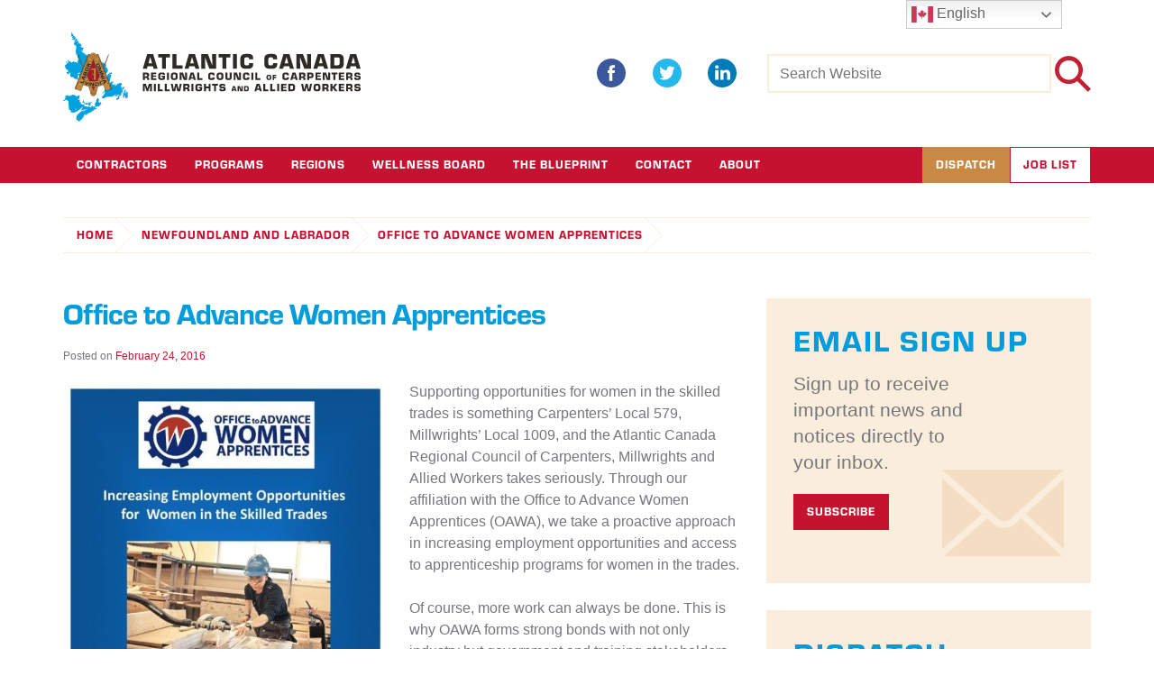

--- FILE ---
content_type: text/html; charset=UTF-8
request_url: https://www.acrc.ca/2016/02/24/office-to-advance-women-apprentices/
body_size: 70158
content:
<!DOCTYPE html>
<html lang="en-US">
<head>
<meta charset="UTF-8">
<meta name="viewport" content="width=device-width, initial-scale=1">
<link rel="profile" href="http://gmpg.org/xfn/11">
<link rel="pingback" href="https://www.acrc.ca/xmlrpc.php">
<script src="https://use.typekit.net/avn8jfv.js"></script>
<script>try{Typekit.load({ async: true });}catch(e){}</script>
<title>Office to Advance Women Apprentices &#8211; ACRC</title>
<meta name='robots' content='max-image-preview:large' />
<link rel='dns-prefetch' href='//www.google.com' />
<link rel='dns-prefetch' href='//www.googletagmanager.com' />
<link rel='dns-prefetch' href='//maxcdn.bootstrapcdn.com' />
<link rel="alternate" type="application/rss+xml" title="ACRC &raquo; Feed" href="https://www.acrc.ca/feed/" />
<link rel="alternate" type="application/rss+xml" title="ACRC &raquo; Comments Feed" href="https://www.acrc.ca/comments/feed/" />
<script type="text/javascript">
/* <![CDATA[ */
window._wpemojiSettings = {"baseUrl":"https:\/\/s.w.org\/images\/core\/emoji\/15.0.3\/72x72\/","ext":".png","svgUrl":"https:\/\/s.w.org\/images\/core\/emoji\/15.0.3\/svg\/","svgExt":".svg","source":{"concatemoji":"https:\/\/www.acrc.ca\/wp-includes\/js\/wp-emoji-release.min.js?ver=e38889ad21d4450e2a44f6b8a225e536"}};
/*! This file is auto-generated */
!function(i,n){var o,s,e;function c(e){try{var t={supportTests:e,timestamp:(new Date).valueOf()};sessionStorage.setItem(o,JSON.stringify(t))}catch(e){}}function p(e,t,n){e.clearRect(0,0,e.canvas.width,e.canvas.height),e.fillText(t,0,0);var t=new Uint32Array(e.getImageData(0,0,e.canvas.width,e.canvas.height).data),r=(e.clearRect(0,0,e.canvas.width,e.canvas.height),e.fillText(n,0,0),new Uint32Array(e.getImageData(0,0,e.canvas.width,e.canvas.height).data));return t.every(function(e,t){return e===r[t]})}function u(e,t,n){switch(t){case"flag":return n(e,"\ud83c\udff3\ufe0f\u200d\u26a7\ufe0f","\ud83c\udff3\ufe0f\u200b\u26a7\ufe0f")?!1:!n(e,"\ud83c\uddfa\ud83c\uddf3","\ud83c\uddfa\u200b\ud83c\uddf3")&&!n(e,"\ud83c\udff4\udb40\udc67\udb40\udc62\udb40\udc65\udb40\udc6e\udb40\udc67\udb40\udc7f","\ud83c\udff4\u200b\udb40\udc67\u200b\udb40\udc62\u200b\udb40\udc65\u200b\udb40\udc6e\u200b\udb40\udc67\u200b\udb40\udc7f");case"emoji":return!n(e,"\ud83d\udc26\u200d\u2b1b","\ud83d\udc26\u200b\u2b1b")}return!1}function f(e,t,n){var r="undefined"!=typeof WorkerGlobalScope&&self instanceof WorkerGlobalScope?new OffscreenCanvas(300,150):i.createElement("canvas"),a=r.getContext("2d",{willReadFrequently:!0}),o=(a.textBaseline="top",a.font="600 32px Arial",{});return e.forEach(function(e){o[e]=t(a,e,n)}),o}function t(e){var t=i.createElement("script");t.src=e,t.defer=!0,i.head.appendChild(t)}"undefined"!=typeof Promise&&(o="wpEmojiSettingsSupports",s=["flag","emoji"],n.supports={everything:!0,everythingExceptFlag:!0},e=new Promise(function(e){i.addEventListener("DOMContentLoaded",e,{once:!0})}),new Promise(function(t){var n=function(){try{var e=JSON.parse(sessionStorage.getItem(o));if("object"==typeof e&&"number"==typeof e.timestamp&&(new Date).valueOf()<e.timestamp+604800&&"object"==typeof e.supportTests)return e.supportTests}catch(e){}return null}();if(!n){if("undefined"!=typeof Worker&&"undefined"!=typeof OffscreenCanvas&&"undefined"!=typeof URL&&URL.createObjectURL&&"undefined"!=typeof Blob)try{var e="postMessage("+f.toString()+"("+[JSON.stringify(s),u.toString(),p.toString()].join(",")+"));",r=new Blob([e],{type:"text/javascript"}),a=new Worker(URL.createObjectURL(r),{name:"wpTestEmojiSupports"});return void(a.onmessage=function(e){c(n=e.data),a.terminate(),t(n)})}catch(e){}c(n=f(s,u,p))}t(n)}).then(function(e){for(var t in e)n.supports[t]=e[t],n.supports.everything=n.supports.everything&&n.supports[t],"flag"!==t&&(n.supports.everythingExceptFlag=n.supports.everythingExceptFlag&&n.supports[t]);n.supports.everythingExceptFlag=n.supports.everythingExceptFlag&&!n.supports.flag,n.DOMReady=!1,n.readyCallback=function(){n.DOMReady=!0}}).then(function(){return e}).then(function(){var e;n.supports.everything||(n.readyCallback(),(e=n.source||{}).concatemoji?t(e.concatemoji):e.wpemoji&&e.twemoji&&(t(e.twemoji),t(e.wpemoji)))}))}((window,document),window._wpemojiSettings);
/* ]]> */
</script>
<style id='wp-emoji-styles-inline-css' type='text/css'>

	img.wp-smiley, img.emoji {
		display: inline !important;
		border: none !important;
		box-shadow: none !important;
		height: 1em !important;
		width: 1em !important;
		margin: 0 0.07em !important;
		vertical-align: -0.1em !important;
		background: none !important;
		padding: 0 !important;
	}
</style>
<link rel='stylesheet' id='wp-block-library-css' href='https://www.acrc.ca/wp-includes/css/dist/block-library/style.min.css?ver=e38889ad21d4450e2a44f6b8a225e536' type='text/css' media='all' />
<style id='classic-theme-styles-inline-css' type='text/css'>
/*! This file is auto-generated */
.wp-block-button__link{color:#fff;background-color:#32373c;border-radius:9999px;box-shadow:none;text-decoration:none;padding:calc(.667em + 2px) calc(1.333em + 2px);font-size:1.125em}.wp-block-file__button{background:#32373c;color:#fff;text-decoration:none}
</style>
<style id='global-styles-inline-css' type='text/css'>
body{--wp--preset--color--black: #000000;--wp--preset--color--cyan-bluish-gray: #abb8c3;--wp--preset--color--white: #ffffff;--wp--preset--color--pale-pink: #f78da7;--wp--preset--color--vivid-red: #cf2e2e;--wp--preset--color--luminous-vivid-orange: #ff6900;--wp--preset--color--luminous-vivid-amber: #fcb900;--wp--preset--color--light-green-cyan: #7bdcb5;--wp--preset--color--vivid-green-cyan: #00d084;--wp--preset--color--pale-cyan-blue: #8ed1fc;--wp--preset--color--vivid-cyan-blue: #0693e3;--wp--preset--color--vivid-purple: #9b51e0;--wp--preset--gradient--vivid-cyan-blue-to-vivid-purple: linear-gradient(135deg,rgba(6,147,227,1) 0%,rgb(155,81,224) 100%);--wp--preset--gradient--light-green-cyan-to-vivid-green-cyan: linear-gradient(135deg,rgb(122,220,180) 0%,rgb(0,208,130) 100%);--wp--preset--gradient--luminous-vivid-amber-to-luminous-vivid-orange: linear-gradient(135deg,rgba(252,185,0,1) 0%,rgba(255,105,0,1) 100%);--wp--preset--gradient--luminous-vivid-orange-to-vivid-red: linear-gradient(135deg,rgba(255,105,0,1) 0%,rgb(207,46,46) 100%);--wp--preset--gradient--very-light-gray-to-cyan-bluish-gray: linear-gradient(135deg,rgb(238,238,238) 0%,rgb(169,184,195) 100%);--wp--preset--gradient--cool-to-warm-spectrum: linear-gradient(135deg,rgb(74,234,220) 0%,rgb(151,120,209) 20%,rgb(207,42,186) 40%,rgb(238,44,130) 60%,rgb(251,105,98) 80%,rgb(254,248,76) 100%);--wp--preset--gradient--blush-light-purple: linear-gradient(135deg,rgb(255,206,236) 0%,rgb(152,150,240) 100%);--wp--preset--gradient--blush-bordeaux: linear-gradient(135deg,rgb(254,205,165) 0%,rgb(254,45,45) 50%,rgb(107,0,62) 100%);--wp--preset--gradient--luminous-dusk: linear-gradient(135deg,rgb(255,203,112) 0%,rgb(199,81,192) 50%,rgb(65,88,208) 100%);--wp--preset--gradient--pale-ocean: linear-gradient(135deg,rgb(255,245,203) 0%,rgb(182,227,212) 50%,rgb(51,167,181) 100%);--wp--preset--gradient--electric-grass: linear-gradient(135deg,rgb(202,248,128) 0%,rgb(113,206,126) 100%);--wp--preset--gradient--midnight: linear-gradient(135deg,rgb(2,3,129) 0%,rgb(40,116,252) 100%);--wp--preset--font-size--small: 13px;--wp--preset--font-size--medium: 20px;--wp--preset--font-size--large: 36px;--wp--preset--font-size--x-large: 42px;--wp--preset--spacing--20: 0.44rem;--wp--preset--spacing--30: 0.67rem;--wp--preset--spacing--40: 1rem;--wp--preset--spacing--50: 1.5rem;--wp--preset--spacing--60: 2.25rem;--wp--preset--spacing--70: 3.38rem;--wp--preset--spacing--80: 5.06rem;--wp--preset--shadow--natural: 6px 6px 9px rgba(0, 0, 0, 0.2);--wp--preset--shadow--deep: 12px 12px 50px rgba(0, 0, 0, 0.4);--wp--preset--shadow--sharp: 6px 6px 0px rgba(0, 0, 0, 0.2);--wp--preset--shadow--outlined: 6px 6px 0px -3px rgba(255, 255, 255, 1), 6px 6px rgba(0, 0, 0, 1);--wp--preset--shadow--crisp: 6px 6px 0px rgba(0, 0, 0, 1);}:where(.is-layout-flex){gap: 0.5em;}:where(.is-layout-grid){gap: 0.5em;}body .is-layout-flex{display: flex;}body .is-layout-flex{flex-wrap: wrap;align-items: center;}body .is-layout-flex > *{margin: 0;}body .is-layout-grid{display: grid;}body .is-layout-grid > *{margin: 0;}:where(.wp-block-columns.is-layout-flex){gap: 2em;}:where(.wp-block-columns.is-layout-grid){gap: 2em;}:where(.wp-block-post-template.is-layout-flex){gap: 1.25em;}:where(.wp-block-post-template.is-layout-grid){gap: 1.25em;}.has-black-color{color: var(--wp--preset--color--black) !important;}.has-cyan-bluish-gray-color{color: var(--wp--preset--color--cyan-bluish-gray) !important;}.has-white-color{color: var(--wp--preset--color--white) !important;}.has-pale-pink-color{color: var(--wp--preset--color--pale-pink) !important;}.has-vivid-red-color{color: var(--wp--preset--color--vivid-red) !important;}.has-luminous-vivid-orange-color{color: var(--wp--preset--color--luminous-vivid-orange) !important;}.has-luminous-vivid-amber-color{color: var(--wp--preset--color--luminous-vivid-amber) !important;}.has-light-green-cyan-color{color: var(--wp--preset--color--light-green-cyan) !important;}.has-vivid-green-cyan-color{color: var(--wp--preset--color--vivid-green-cyan) !important;}.has-pale-cyan-blue-color{color: var(--wp--preset--color--pale-cyan-blue) !important;}.has-vivid-cyan-blue-color{color: var(--wp--preset--color--vivid-cyan-blue) !important;}.has-vivid-purple-color{color: var(--wp--preset--color--vivid-purple) !important;}.has-black-background-color{background-color: var(--wp--preset--color--black) !important;}.has-cyan-bluish-gray-background-color{background-color: var(--wp--preset--color--cyan-bluish-gray) !important;}.has-white-background-color{background-color: var(--wp--preset--color--white) !important;}.has-pale-pink-background-color{background-color: var(--wp--preset--color--pale-pink) !important;}.has-vivid-red-background-color{background-color: var(--wp--preset--color--vivid-red) !important;}.has-luminous-vivid-orange-background-color{background-color: var(--wp--preset--color--luminous-vivid-orange) !important;}.has-luminous-vivid-amber-background-color{background-color: var(--wp--preset--color--luminous-vivid-amber) !important;}.has-light-green-cyan-background-color{background-color: var(--wp--preset--color--light-green-cyan) !important;}.has-vivid-green-cyan-background-color{background-color: var(--wp--preset--color--vivid-green-cyan) !important;}.has-pale-cyan-blue-background-color{background-color: var(--wp--preset--color--pale-cyan-blue) !important;}.has-vivid-cyan-blue-background-color{background-color: var(--wp--preset--color--vivid-cyan-blue) !important;}.has-vivid-purple-background-color{background-color: var(--wp--preset--color--vivid-purple) !important;}.has-black-border-color{border-color: var(--wp--preset--color--black) !important;}.has-cyan-bluish-gray-border-color{border-color: var(--wp--preset--color--cyan-bluish-gray) !important;}.has-white-border-color{border-color: var(--wp--preset--color--white) !important;}.has-pale-pink-border-color{border-color: var(--wp--preset--color--pale-pink) !important;}.has-vivid-red-border-color{border-color: var(--wp--preset--color--vivid-red) !important;}.has-luminous-vivid-orange-border-color{border-color: var(--wp--preset--color--luminous-vivid-orange) !important;}.has-luminous-vivid-amber-border-color{border-color: var(--wp--preset--color--luminous-vivid-amber) !important;}.has-light-green-cyan-border-color{border-color: var(--wp--preset--color--light-green-cyan) !important;}.has-vivid-green-cyan-border-color{border-color: var(--wp--preset--color--vivid-green-cyan) !important;}.has-pale-cyan-blue-border-color{border-color: var(--wp--preset--color--pale-cyan-blue) !important;}.has-vivid-cyan-blue-border-color{border-color: var(--wp--preset--color--vivid-cyan-blue) !important;}.has-vivid-purple-border-color{border-color: var(--wp--preset--color--vivid-purple) !important;}.has-vivid-cyan-blue-to-vivid-purple-gradient-background{background: var(--wp--preset--gradient--vivid-cyan-blue-to-vivid-purple) !important;}.has-light-green-cyan-to-vivid-green-cyan-gradient-background{background: var(--wp--preset--gradient--light-green-cyan-to-vivid-green-cyan) !important;}.has-luminous-vivid-amber-to-luminous-vivid-orange-gradient-background{background: var(--wp--preset--gradient--luminous-vivid-amber-to-luminous-vivid-orange) !important;}.has-luminous-vivid-orange-to-vivid-red-gradient-background{background: var(--wp--preset--gradient--luminous-vivid-orange-to-vivid-red) !important;}.has-very-light-gray-to-cyan-bluish-gray-gradient-background{background: var(--wp--preset--gradient--very-light-gray-to-cyan-bluish-gray) !important;}.has-cool-to-warm-spectrum-gradient-background{background: var(--wp--preset--gradient--cool-to-warm-spectrum) !important;}.has-blush-light-purple-gradient-background{background: var(--wp--preset--gradient--blush-light-purple) !important;}.has-blush-bordeaux-gradient-background{background: var(--wp--preset--gradient--blush-bordeaux) !important;}.has-luminous-dusk-gradient-background{background: var(--wp--preset--gradient--luminous-dusk) !important;}.has-pale-ocean-gradient-background{background: var(--wp--preset--gradient--pale-ocean) !important;}.has-electric-grass-gradient-background{background: var(--wp--preset--gradient--electric-grass) !important;}.has-midnight-gradient-background{background: var(--wp--preset--gradient--midnight) !important;}.has-small-font-size{font-size: var(--wp--preset--font-size--small) !important;}.has-medium-font-size{font-size: var(--wp--preset--font-size--medium) !important;}.has-large-font-size{font-size: var(--wp--preset--font-size--large) !important;}.has-x-large-font-size{font-size: var(--wp--preset--font-size--x-large) !important;}
.wp-block-navigation a:where(:not(.wp-element-button)){color: inherit;}
:where(.wp-block-post-template.is-layout-flex){gap: 1.25em;}:where(.wp-block-post-template.is-layout-grid){gap: 1.25em;}
:where(.wp-block-columns.is-layout-flex){gap: 2em;}:where(.wp-block-columns.is-layout-grid){gap: 2em;}
.wp-block-pullquote{font-size: 1.5em;line-height: 1.6;}
</style>
<link rel='stylesheet' id='cff-css' href='https://www.acrc.ca/wp-content/plugins/custom-facebook-feed-pro/css/cff-style.css?ver=2.6.7' type='text/css' media='all' />
<link rel='stylesheet' id='cff-font-awesome-css' href='https://maxcdn.bootstrapcdn.com/font-awesome/4.5.0/css/font-awesome.min.css?ver=4.5.0' type='text/css' media='all' />
<link rel='stylesheet' id='cal-style-css' href='https://www.acrc.ca/wp-content/plugins/dans-gcal/js/fullcalendar/fullcalendar.min.css?ver=e38889ad21d4450e2a44f6b8a225e536' type='text/css' media='all' />
<link rel='stylesheet' id='qtip-style-css' href='https://www.acrc.ca/wp-content/plugins/dans-gcal/js/jquery.qtip.min.css?ver=e38889ad21d4450e2a44f6b8a225e536' type='text/css' media='all' />
<link rel='stylesheet' id='gcal-flow-style-css' href='https://www.acrc.ca/wp-content/plugins/dans-gcal/js/jquery-gcal-flow/jquery.gcal_flow.css?ver=e38889ad21d4450e2a44f6b8a225e536' type='text/css' media='all' />
<link rel='stylesheet' id='events-manager-css' href='https://www.acrc.ca/wp-content/plugins/events-manager/includes/css/events-manager.min.css?ver=6.4.5.1' type='text/css' media='all' />
<style id='events-manager-inline-css' type='text/css'>
body .em { --font-family : inherit; --font-weight : inherit; --font-size : 1em; --line-height : inherit; }
</style>
<link rel='stylesheet' id='wpsm_ac-font-awesome-front-css' href='https://www.acrc.ca/wp-content/plugins/responsive-accordion-and-collapse/css/font-awesome/css/font-awesome.min.css?ver=e38889ad21d4450e2a44f6b8a225e536' type='text/css' media='all' />
<link rel='stylesheet' id='wpsm_ac_bootstrap-front-css' href='https://www.acrc.ca/wp-content/plugins/responsive-accordion-and-collapse/css/bootstrap-front.css?ver=e38889ad21d4450e2a44f6b8a225e536' type='text/css' media='all' />
<link rel='stylesheet' id='simple-banner-style-css' href='https://www.acrc.ca/wp-content/plugins/simple-banner/simple-banner.css?ver=2.15.3' type='text/css' media='all' />
<link rel='stylesheet' id='wppopups-base-css' href='https://www.acrc.ca/wp-content/plugins/wp-popups-lite/src/assets/css/wppopups-base.css?ver=2.1.5.3' type='text/css' media='all' />
<link rel='stylesheet' id='bootstrap-style-css' href='https://www.acrc.ca/wp-content/themes/acrc/css/bootstrap.min.css?ver=3.3.5' type='text/css' media='all' />
<link rel='stylesheet' id='bootstrap-ie10-css' href='https://www.acrc.ca/wp-content/themes/acrc/css/ie10-viewport-bug-workaround.css?ver=e38889ad21d4450e2a44f6b8a225e536' type='text/css' media='all' />
<link rel='stylesheet' id='acrc-style-css' href='https://www.acrc.ca/wp-content/themes/acrc/style.css?ver=e38889ad21d4450e2a44f6b8a225e536' type='text/css' media='all' />
<script type="text/javascript" src="https://www.acrc.ca/wp-includes/js/jquery/jquery.min.js?ver=3.7.1" id="jquery-core-js"></script>
<script type="text/javascript" src="https://www.acrc.ca/wp-includes/js/jquery/jquery-migrate.min.js?ver=3.4.1" id="jquery-migrate-js"></script>
<script type="text/javascript" src="https://www.acrc.ca/wp-content/plugins/dans-gcal/js/fullcalendar/lib/moment.min.js?ver=e38889ad21d4450e2a44f6b8a225e536" id="moment-js-js"></script>
<script type="text/javascript" src="https://www.acrc.ca/wp-content/plugins/dans-gcal/js/fullcalendar/fullcalendar.js?ver=e38889ad21d4450e2a44f6b8a225e536" id="fullcal-js-js"></script>
<script type="text/javascript" src="https://www.acrc.ca/wp-content/plugins/dans-gcal/js/fullcalendar/gcal.js?ver=e38889ad21d4450e2a44f6b8a225e536" id="gcal-js-js"></script>
<script type="text/javascript" src="https://www.acrc.ca/wp-content/plugins/dans-gcal/js/jquery.qtip.min.js?ver=e38889ad21d4450e2a44f6b8a225e536" id="qtip-js-js"></script>
<script type="text/javascript" src="https://www.acrc.ca/wp-content/plugins/dans-gcal/js/jquery-gcal-flow/jquery.gcal_flow.js?ver=e38889ad21d4450e2a44f6b8a225e536" id="gcal-flow-js-js"></script>
<script type="text/javascript" src="https://www.google.com/jsapi?ver=e38889ad21d4450e2a44f6b8a225e536" id="gcal-flow-jsapi-js-js"></script>
<script type="text/javascript" src="https://www.acrc.ca/wp-includes/js/jquery/ui/core.min.js?ver=1.13.2" id="jquery-ui-core-js"></script>
<script type="text/javascript" src="https://www.acrc.ca/wp-includes/js/jquery/ui/mouse.min.js?ver=1.13.2" id="jquery-ui-mouse-js"></script>
<script type="text/javascript" src="https://www.acrc.ca/wp-includes/js/jquery/ui/sortable.min.js?ver=1.13.2" id="jquery-ui-sortable-js"></script>
<script type="text/javascript" src="https://www.acrc.ca/wp-includes/js/jquery/ui/datepicker.min.js?ver=1.13.2" id="jquery-ui-datepicker-js"></script>
<script type="text/javascript" id="jquery-ui-datepicker-js-after">
/* <![CDATA[ */
jQuery(function(jQuery){jQuery.datepicker.setDefaults({"closeText":"Close","currentText":"Today","monthNames":["January","February","March","April","May","June","July","August","September","October","November","December"],"monthNamesShort":["Jan","Feb","Mar","Apr","May","Jun","Jul","Aug","Sep","Oct","Nov","Dec"],"nextText":"Next","prevText":"Previous","dayNames":["Sunday","Monday","Tuesday","Wednesday","Thursday","Friday","Saturday"],"dayNamesShort":["Sun","Mon","Tue","Wed","Thu","Fri","Sat"],"dayNamesMin":["S","M","T","W","T","F","S"],"dateFormat":"MM d, yy","firstDay":1,"isRTL":false});});
/* ]]> */
</script>
<script type="text/javascript" src="https://www.acrc.ca/wp-includes/js/jquery/ui/resizable.min.js?ver=1.13.2" id="jquery-ui-resizable-js"></script>
<script type="text/javascript" src="https://www.acrc.ca/wp-includes/js/jquery/ui/draggable.min.js?ver=1.13.2" id="jquery-ui-draggable-js"></script>
<script type="text/javascript" src="https://www.acrc.ca/wp-includes/js/jquery/ui/controlgroup.min.js?ver=1.13.2" id="jquery-ui-controlgroup-js"></script>
<script type="text/javascript" src="https://www.acrc.ca/wp-includes/js/jquery/ui/checkboxradio.min.js?ver=1.13.2" id="jquery-ui-checkboxradio-js"></script>
<script type="text/javascript" src="https://www.acrc.ca/wp-includes/js/jquery/ui/button.min.js?ver=1.13.2" id="jquery-ui-button-js"></script>
<script type="text/javascript" src="https://www.acrc.ca/wp-includes/js/jquery/ui/dialog.min.js?ver=1.13.2" id="jquery-ui-dialog-js"></script>
<script type="text/javascript" id="events-manager-js-extra">
/* <![CDATA[ */
var EM = {"ajaxurl":"https:\/\/www.acrc.ca\/wp-admin\/admin-ajax.php","locationajaxurl":"https:\/\/www.acrc.ca\/wp-admin\/admin-ajax.php?action=locations_search","firstDay":"1","locale":"en","dateFormat":"yy-mm-dd","ui_css":"https:\/\/www.acrc.ca\/wp-content\/plugins\/events-manager\/includes\/css\/jquery-ui\/build.min.css","show24hours":"0","is_ssl":"1","autocomplete_limit":"10","calendar":{"breakpoints":{"small":560,"medium":908,"large":false}},"datepicker":{"format":"d\/m\/Y"},"search":{"breakpoints":{"small":650,"medium":850,"full":false}},"url":"https:\/\/www.acrc.ca\/wp-content\/plugins\/events-manager","bookingInProgress":"Please wait while the booking is being submitted.","tickets_save":"Save Ticket","bookingajaxurl":"https:\/\/www.acrc.ca\/wp-admin\/admin-ajax.php","bookings_export_save":"Export Bookings","bookings_settings_save":"Save Settings","booking_delete":"Are you sure you want to delete?","booking_offset":"30","bookings":{"submit_button":{"text":{"default":"Send your booking","free":"Send your booking","payment":"Send your booking","processing":"Processing ..."}}},"bb_full":"Sold Out","bb_book":"Book Now","bb_booking":"Booking...","bb_booked":"Booking Submitted","bb_error":"Booking Error. Try again?","bb_cancel":"Cancel","bb_canceling":"Canceling...","bb_cancelled":"Cancelled","bb_cancel_error":"Cancellation Error. Try again?","txt_search":"Search","txt_searching":"Searching...","txt_loading":"Loading..."};
/* ]]> */
</script>
<script type="text/javascript" src="https://www.acrc.ca/wp-content/plugins/events-manager/includes/js/events-manager.min.js?ver=6.4.5.1" id="events-manager-js"></script>
<script type="text/javascript" id="simple-banner-script-js-before">
/* <![CDATA[ */
const simpleBannerScriptParams = {"version":"2.15.3","hide_simple_banner":"yes","simple_banner_position":"sticky","header_margin":"","header_padding":"","simple_banner_z_index":"","simple_banner_text":"NL OFFICE LINES ARE CURRENTLY DOWN DUE TO AN OUTAGE. PLEASE EMAIL CFOWLER@ACRC.CA IF YOU REQUIRE ASSISTANCE.","pro_version_enabled":"","disabled_on_current_page":false,"debug_mode":"","id":927,"disabled_pages_array":[],"is_current_page_a_post":true,"disabled_on_posts":"","simple_banner_font_size":"20px","simple_banner_color":"#ffd500","simple_banner_text_color":"#000000","simple_banner_link_color":"#ffffff","simple_banner_close_color":"#ffffff","simple_banner_custom_css":"","simple_banner_scrolling_custom_css":"","simple_banner_text_custom_css":"","simple_banner_button_css":"","site_custom_css":"","keep_site_custom_css":"","site_custom_js":"","keep_site_custom_js":"","wp_body_open_enabled":"","wp_body_open":true,"close_button_enabled":"on","close_button_expiration":"","close_button_cookie_set":false,"current_date":{"date":"2026-01-24 15:45:07.403442","timezone_type":3,"timezone":"UTC"},"start_date":{"date":"2026-01-24 15:45:07.403452","timezone_type":3,"timezone":"UTC"},"end_date":{"date":"2026-01-24 15:45:07.403459","timezone_type":3,"timezone":"UTC"},"simple_banner_start_after_date":"","simple_banner_remove_after_date":"","simple_banner_insert_inside_element":""}
/* ]]> */
</script>
<script type="text/javascript" src="https://www.acrc.ca/wp-content/plugins/simple-banner/simple-banner.js?ver=2.15.3" id="simple-banner-script-js"></script>
<!--[if lt IE 9]>
<script type="text/javascript" src="https://www.acrc.ca/wp-content/themes/acrc/js/html5shiv.min.js?ver=3.7.2" id="bootstrap-html5-js"></script>
<![endif]-->
<!--[if lt IE 9]>
<script type="text/javascript" src="https://www.acrc.ca/wp-content/themes/acrc/js/respond.min.js?ver=1.4.2" id="bootstrap-respond-js"></script>
<![endif]-->

<!-- Google tag (gtag.js) snippet added by Site Kit -->
<!-- Google Analytics snippet added by Site Kit -->
<script type="text/javascript" src="https://www.googletagmanager.com/gtag/js?id=G-PGE3SVQN4R" id="google_gtagjs-js" async></script>
<script type="text/javascript" id="google_gtagjs-js-after">
/* <![CDATA[ */
window.dataLayer = window.dataLayer || [];function gtag(){dataLayer.push(arguments);}
gtag("set","linker",{"domains":["www.acrc.ca"]});
gtag("js", new Date());
gtag("set", "developer_id.dZTNiMT", true);
gtag("config", "G-PGE3SVQN4R");
/* ]]> */
</script>
<link rel="https://api.w.org/" href="https://www.acrc.ca/wp-json/" /><link rel="alternate" type="application/json" href="https://www.acrc.ca/wp-json/wp/v2/posts/927" /><link rel="EditURI" type="application/rsd+xml" title="RSD" href="https://www.acrc.ca/xmlrpc.php?rsd" />

<link rel="canonical" href="https://www.acrc.ca/2016/02/24/office-to-advance-women-apprentices/" />
<link rel='shortlink' href='https://www.acrc.ca/?p=927' />
<link rel="alternate" type="application/json+oembed" href="https://www.acrc.ca/wp-json/oembed/1.0/embed?url=https%3A%2F%2Fwww.acrc.ca%2F2016%2F02%2F24%2Foffice-to-advance-women-apprentices%2F" />
<!-- Custom Facebook Feed JS vars -->
<script type="text/javascript">
var cffsiteurl = "https://www.acrc.ca/wp-content/plugins";
var cffajaxurl = "https://www.acrc.ca/wp-admin/admin-ajax.php";
var cffmetatrans = "false";
var cfflinkhashtags = "true";
</script>
<meta name="generator" content="Site Kit by Google 1.170.0" /><style type="text/css">.simple-banner{display:none;}</style><style type="text/css">.simple-banner{position:sticky;}</style><style type="text/css">.simple-banner .simple-banner-text{font-size:20px;}</style><style type="text/css">.simple-banner{background:#ffd500;}</style><style type="text/css">.simple-banner .simple-banner-text{color:#000000;}</style><style type="text/css">.simple-banner .simple-banner-text a{color:#ffffff;}</style><style type="text/css">.simple-banner{z-index: 99999;}</style><style type="text/css">.simple-banner .simple-banner-button{color:#ffffff;}</style><style id="simple-banner-site-custom-css-dummy" type="text/css"></style><script id="simple-banner-site-custom-js-dummy" type="text/javascript"></script>		<style type="text/css" id="wp-custom-css">
			table#nbsig td {
	text-align: center;
padding-left: 4px !important;
padding-right: 4px !important;	  
border-bottom: black 3px;

}

table#nbsig tr:nth-child(even) {
  background: #eee;
}

table#nbsig td.tdphn {
	white-space: nowrap;

	text-align: center;
padding-left: 4px !important;
padding-right: 4px !important;	  
border-bottom: black 3px;

	
}		</style>
				
<!-- Responsive Select CSS 
================================================================ -->
<style type="text/css" id="responsive-select-css">
.responsiveSelectContainer select.responsiveMenuSelect, select.responsiveMenuSelect{
	display:none;
}

@media (max-width: 767px) {
	.responsiveSelectContainer{
		border:none !important;
		background:none !important;
		box-shadow:none !important;
		height:auto !important;
		max-height:none !important;
		visibility:visible !important;
	}
	.responsiveSelectContainer ul, ul.responsiveSelectFullMenu, #megaMenu ul.megaMenu.responsiveSelectFullMenu{
		display: none !important;
	}
	.responsiveSelectContainer select.responsiveMenuSelect, select.responsiveMenuSelect { 
		display: inline-block; 
		width:100%;
	}
}	
</style>
<!-- end Responsive Select CSS -->

<!-- Responsive Select JS
================================================================ -->
<script type="text/javascript">
jQuery(document).ready( function($){
	$( '.responsiveMenuSelect' ).change(function() {
		var loc = $(this).find( 'option:selected' ).val();
		if( loc != '' && loc != '#' ) window.location = loc;
	});
	//$( '.responsiveMenuSelect' ).val('');
});
</script>
<!-- end Responsive Select JS -->
		
<script>
  (function(i,s,o,g,r,a,m){i['GoogleAnalyticsObject']=r;i[r]=i[r]||function(){
  (i[r].q=i[r].q||[]).push(arguments)},i[r].l=1*new Date();a=s.createElement(o),
  m=s.getElementsByTagName(o)[0];a.async=1;a.src=g;m.parentNode.insertBefore(a,m)
  })(window,document,'script','//www.google-analytics.com/analytics.js','ga');

  ga('create', 'UA-2350476-16', 'auto');
  ga('send', 'pageview');

</script>
</head>

<body class="post-template-default single single-post postid-927 single-format-standard group-blog">
<div id="page" class="site">
	<div id="header">
		<div class="wrapper" id="wrapper-1">
	      <div class="container" id="container-2">
	         <div class="row">
		<!--		<div class="col-sm-12">
					<p class="language"><a href="http://www.acrc.ca">English</a> <a href="http://www.acrc.ca/francais/">Français</a></p>
				</div> -->
	            <div class="col-sm-4">
	               <div class="widgets-sortables ui-droppable">
	                  <div class="logo">
					     <div class="widget">
	                        <h1 class="site-title"><a href="https://www.acrc.ca/" title="ACRC" rel="home">ACRC</a></h1>
					     </div>
	                  </div>
	               </div>
	            </div>
	            <div class="col-sm-8">
				   <div class="social-networks-search ">
				      <div class="social-networks"><a href="https://www.facebook.com/weareacrc/?fref=nf" title="Facebook - Atlantic Canada Regional Council of Carpenters, Millwrights and Allied Workers" class="facebook">Facebook<span></span></a><a href="https://twitter.com/WeAreACRC" title="Twitter - Atlantic Canada Regional Council of Carpenters, Millwrights and Allied Workers" class="twitter">Twitter<span></span></a><a href="https://www.linkedin.com/company/atlantic-canada-regional-council" title="LinkedIn - Atlantic Canada Regional Council of Carpenters, Millwrights and Allied Workers" class="linkedin">LinkedIn<span></span></a></div>
				      <form role="search" method="get" id="searchform" class="searchform" action="https://www.acrc.ca/">
				         <div><label class="screen-reader-text" for="s">Search for:</label><input placeholder="Search Website" type="text" value="" name="s" id="s"><input type="submit" id="searchsubmit" value="Search"></div>
				      </form>
				   </div>
	            </div>
	         </div>
	      </div>
	   </div>
	   <div class="wrapper" id="wrapper-2">
	      <div class="container" id="container-2">
	         <div class="row">
	            <div class="col-sm-12">
					<div class="widget_nav_menu">
			   		   <div class="responsiveSelectContainer"><ul id="menu-menu-2" class="menu responsiveSelectFullMenu"><li class="menu-item menu-item-type-post_type menu-item-object-page menu-item-has-children menu-item-77"><a href="https://www.acrc.ca/contractors/">Contractors</a>
<ul class="sub-menu">
	<li class="menu-item menu-item-type-custom menu-item-object-custom menu-item-2843"><a href="https://contractors.acrc.ca/start/">Contractor Directory</a></li>
</ul>
</li>
<li class="menu-item menu-item-type-post_type menu-item-object-page menu-item-has-children menu-item-980"><a href="https://www.acrc.ca/programs-2/">Programs</a>
<ul class="sub-menu">
	<li class="menu-item menu-item-type-post_type menu-item-object-page menu-item-990"><a href="https://www.acrc.ca/programs-2/journeymenleadership/">Journeymen Leadership</a></li>
	<li class="menu-item menu-item-type-post_type menu-item-object-page menu-item-1032"><a href="https://www.acrc.ca/programs-2/3rd-year-apprentice-program/">3rd Year Apprentice</a></li>
	<li class="menu-item menu-item-type-post_type menu-item-object-page menu-item-1198"><a href="https://www.acrc.ca/programs-2/collaborative-leadership-program/">Collaborative Leadership</a></li>
	<li class="menu-item menu-item-type-post_type menu-item-object-page menu-item-1313"><a href="https://www.acrc.ca/programs-2/construction-site-leaders-program/">Construction Site Leaders</a></li>
	<li class="menu-item menu-item-type-post_type menu-item-object-page menu-item-1463"><a href="https://www.acrc.ca/programs-2/helmets-to-hardhats/">Helmets to Hardhats</a></li>
	<li class="menu-item menu-item-type-post_type menu-item-object-page menu-item-2016"><a href="https://www.acrc.ca/programs-2/wrap/">WRAP</a></li>
</ul>
</li>
<li class="menu-item menu-item-type-post_type menu-item-object-page menu-item-has-children menu-item-111"><a href="https://www.acrc.ca/regions/">Regions</a>
<ul class="sub-menu">
	<li class="menu-item menu-item-type-post_type menu-item-object-page menu-item-4356"><a href="https://www.acrc.ca/office-of-the-est/">Office of the EST</a></li>
	<li class="menu-item menu-item-type-post_type menu-item-object-page menu-item-has-children menu-item-97"><a href="https://www.acrc.ca/regions/cape-breton/">Cape Breton</a>
	<ul class="sub-menu">
		<li class="menu-item menu-item-type-post_type menu-item-object-page menu-item-704"><a href="https://www.acrc.ca/regions/cape-breton/news/">News</a></li>
		<li class="menu-item menu-item-type-post_type menu-item-object-page menu-item-463"><a href="https://www.acrc.ca/regions/cape-breton/events/">Events</a></li>
		<li class="menu-item menu-item-type-post_type menu-item-object-page menu-item-99"><a href="https://www.acrc.ca/regions/cape-breton/contacts/">Local Contacts</a></li>
	</ul>
</li>
	<li class="menu-item menu-item-type-post_type menu-item-object-page menu-item-has-children menu-item-110"><a href="https://www.acrc.ca/regions/mainland-nova-scotia/">Mainland Nova Scotia</a>
	<ul class="sub-menu">
		<li class="menu-item menu-item-type-post_type menu-item-object-page menu-item-705"><a href="https://www.acrc.ca/regions/mainland-nova-scotia/news/">News</a></li>
		<li class="menu-item menu-item-type-post_type menu-item-object-page menu-item-462"><a href="https://www.acrc.ca/regions/mainland-nova-scotia/events/">Events</a></li>
		<li class="menu-item menu-item-type-post_type menu-item-object-page menu-item-107"><a href="https://www.acrc.ca/regions/mainland-nova-scotia/contacts/">Local Contacts</a></li>
	</ul>
</li>
	<li class="menu-item menu-item-type-post_type menu-item-object-page menu-item-has-children menu-item-125"><a href="https://www.acrc.ca/regions/new-brunswick/">New Brunswick</a>
	<ul class="sub-menu">
		<li class="menu-item menu-item-type-post_type menu-item-object-page menu-item-706"><a href="https://www.acrc.ca/regions/new-brunswick/news/">News</a></li>
		<li class="menu-item menu-item-type-post_type menu-item-object-page menu-item-461"><a href="https://www.acrc.ca/regions/new-brunswick/events/">Events</a></li>
		<li class="menu-item menu-item-type-post_type menu-item-object-page menu-item-122"><a href="https://www.acrc.ca/regions/new-brunswick/contacts/">Local Contacts</a></li>
	</ul>
</li>
	<li class="menu-item menu-item-type-post_type menu-item-object-page menu-item-has-children menu-item-140"><a href="https://www.acrc.ca/regions/newfoundland-and-labrador/">Newfoundland and Labrador</a>
	<ul class="sub-menu">
		<li class="menu-item menu-item-type-post_type menu-item-object-page menu-item-707"><a href="https://www.acrc.ca/regions/newfoundland-and-labrador/news/">News</a></li>
		<li class="menu-item menu-item-type-post_type menu-item-object-page menu-item-460"><a href="https://www.acrc.ca/regions/newfoundland-and-labrador/events/">Events</a></li>
		<li class="menu-item menu-item-type-post_type menu-item-object-page menu-item-137"><a href="https://www.acrc.ca/regions/newfoundland-and-labrador/contacts/">Local Contacts</a></li>
	</ul>
</li>
	<li class="menu-item menu-item-type-post_type menu-item-object-page menu-item-has-children menu-item-155"><a href="https://www.acrc.ca/regions/prince-edward-island/">Prince Edward Island</a>
	<ul class="sub-menu">
		<li class="menu-item menu-item-type-post_type menu-item-object-page menu-item-769"><a href="https://www.acrc.ca/regions/prince-edward-island/news/">News</a></li>
		<li class="menu-item menu-item-type-post_type menu-item-object-page menu-item-459"><a href="https://www.acrc.ca/regions/prince-edward-island/events/">Events</a></li>
		<li class="menu-item menu-item-type-post_type menu-item-object-page menu-item-152"><a href="https://www.acrc.ca/regions/prince-edward-island/contacts/">Local Contacts</a></li>
	</ul>
</li>
</ul>
</li>
<li class="menu-item menu-item-type-post_type menu-item-object-page menu-item-4507"><a href="https://www.acrc.ca/mental-health/">Wellness Board</a></li>
<li class="menu-item menu-item-type-post_type menu-item-object-page menu-item-585"><a href="https://www.acrc.ca/media/newsletter/">The Blueprint</a></li>
<li class="menu-item menu-item-type-post_type menu-item-object-page menu-item-has-children menu-item-76"><a href="https://www.acrc.ca/contact/">Contact</a>
<ul class="sub-menu">
	<li class="menu-item menu-item-type-post_type menu-item-object-page menu-item-191"><a href="https://www.acrc.ca/contact/suggestion-box/">Suggestion Box</a></li>
</ul>
</li>
<li class="menu-item menu-item-type-post_type menu-item-object-page menu-item-has-children menu-item-70"><a href="https://www.acrc.ca/about/">About</a>
<ul class="sub-menu">
	<li class="menu-item menu-item-type-post_type menu-item-object-page menu-item-71"><a href="https://www.acrc.ca/about/code-of-conduct/">Code of Conduct</a></li>
	<li class="menu-item menu-item-type-post_type menu-item-object-page menu-item-376"><a href="https://www.acrc.ca/about/collective-agreements/">Collective Agreements</a></li>
	<li class="menu-item menu-item-type-post_type menu-item-object-page menu-item-72"><a href="https://www.acrc.ca/about/executive-committee/">Executive Committee</a></li>
	<li class="menu-item menu-item-type-post_type menu-item-object-page menu-item-602"><a href="https://www.acrc.ca/about/forms/">Forms</a></li>
	<li class="menu-item menu-item-type-post_type menu-item-object-page menu-item-4653"><a href="https://www.acrc.ca/about/health/">Health &#038; Welfare</a></li>
	<li class="menu-item menu-item-type-post_type menu-item-object-page menu-item-74"><a href="https://www.acrc.ca/about/history/">History</a></li>
	<li class="menu-item menu-item-type-post_type menu-item-object-page menu-item-75"><a href="https://www.acrc.ca/about/testimonials/">Testimonials</a></li>
	<li class="menu-item menu-item-type-post_type menu-item-object-page menu-item-1209"><a href="https://www.acrc.ca/unionize-your-workplace/">Unionize your Workplace</a></li>
</ul>
</li>
<li class="menu-item menu-item-type-post_type menu-item-object-page menu-item-230"><a href="https://www.acrc.ca/dispatch/">Dispatch</a></li>
<li class="menu-item menu-item-type-post_type menu-item-object-page menu-item-1050"><a href="https://www.acrc.ca/job-list/">Job List</a></li>
</ul><select class="responsiveMenuSelect"><option value="" selected="selected">⇒ Navigate</option><option  id="menu-item-77" value="https://www.acrc.ca/contractors/">Contractors</option>
	<option  id="menu-item-2843" value="https://contractors.acrc.ca/start/">– Contractor Directory</option>
<option  id="menu-item-980" value="https://www.acrc.ca/programs-2/">Programs</option>
	<option  id="menu-item-990" value="https://www.acrc.ca/programs-2/journeymenleadership/">– Journeymen Leadership</option>
	<option  id="menu-item-1032" value="https://www.acrc.ca/programs-2/3rd-year-apprentice-program/">– 3rd Year Apprentice</option>
	<option  id="menu-item-1198" value="https://www.acrc.ca/programs-2/collaborative-leadership-program/">– Collaborative Leadership</option>
	<option  id="menu-item-1313" value="https://www.acrc.ca/programs-2/construction-site-leaders-program/">– Construction Site Leaders</option>
	<option  id="menu-item-1463" value="https://www.acrc.ca/programs-2/helmets-to-hardhats/">– Helmets to Hardhats</option>
	<option  id="menu-item-2016" value="https://www.acrc.ca/programs-2/wrap/">– WRAP</option>
<option  id="menu-item-111" value="https://www.acrc.ca/regions/">Regions</option>
	<option  id="menu-item-4356" value="https://www.acrc.ca/office-of-the-est/">– Office of the EST</option>
	<option  id="menu-item-97" value="https://www.acrc.ca/regions/cape-breton/">– Cape Breton</option>
		<option  id="menu-item-704" value="https://www.acrc.ca/regions/cape-breton/news/">– – News</option>
		<option  id="menu-item-463" value="https://www.acrc.ca/regions/cape-breton/events/">– – Events</option>
		<option  id="menu-item-99" value="https://www.acrc.ca/regions/cape-breton/contacts/">– – Local Contacts</option>
	<option  id="menu-item-110" value="https://www.acrc.ca/regions/mainland-nova-scotia/">– Mainland Nova Scotia</option>
		<option  id="menu-item-705" value="https://www.acrc.ca/regions/mainland-nova-scotia/news/">– – News</option>
		<option  id="menu-item-462" value="https://www.acrc.ca/regions/mainland-nova-scotia/events/">– – Events</option>
		<option  id="menu-item-107" value="https://www.acrc.ca/regions/mainland-nova-scotia/contacts/">– – Local Contacts</option>
	<option  id="menu-item-125" value="https://www.acrc.ca/regions/new-brunswick/">– New Brunswick</option>
		<option  id="menu-item-706" value="https://www.acrc.ca/regions/new-brunswick/news/">– – News</option>
		<option  id="menu-item-461" value="https://www.acrc.ca/regions/new-brunswick/events/">– – Events</option>
		<option  id="menu-item-122" value="https://www.acrc.ca/regions/new-brunswick/contacts/">– – Local Contacts</option>
	<option  id="menu-item-140" value="https://www.acrc.ca/regions/newfoundland-and-labrador/">– Newfoundland and Labrador</option>
		<option  id="menu-item-707" value="https://www.acrc.ca/regions/newfoundland-and-labrador/news/">– – News</option>
		<option  id="menu-item-460" value="https://www.acrc.ca/regions/newfoundland-and-labrador/events/">– – Events</option>
		<option  id="menu-item-137" value="https://www.acrc.ca/regions/newfoundland-and-labrador/contacts/">– – Local Contacts</option>
	<option  id="menu-item-155" value="https://www.acrc.ca/regions/prince-edward-island/">– Prince Edward Island</option>
		<option  id="menu-item-769" value="https://www.acrc.ca/regions/prince-edward-island/news/">– – News</option>
		<option  id="menu-item-459" value="https://www.acrc.ca/regions/prince-edward-island/events/">– – Events</option>
		<option  id="menu-item-152" value="https://www.acrc.ca/regions/prince-edward-island/contacts/">– – Local Contacts</option>
<option  id="menu-item-4507" value="https://www.acrc.ca/mental-health/">Wellness Board</option>
<option  id="menu-item-585" value="https://www.acrc.ca/media/newsletter/">The Blueprint</option>
<option  id="menu-item-76" value="https://www.acrc.ca/contact/">Contact</option>
	<option  id="menu-item-191" value="https://www.acrc.ca/contact/suggestion-box/">– Suggestion Box</option>
<option  id="menu-item-70" value="https://www.acrc.ca/about/">About</option>
	<option  id="menu-item-71" value="https://www.acrc.ca/about/code-of-conduct/">– Code of Conduct</option>
	<option  id="menu-item-376" value="https://www.acrc.ca/about/collective-agreements/">– Collective Agreements</option>
	<option  id="menu-item-72" value="https://www.acrc.ca/about/executive-committee/">– Executive Committee</option>
	<option  id="menu-item-602" value="https://www.acrc.ca/about/forms/">– Forms</option>
	<option  id="menu-item-4653" value="https://www.acrc.ca/about/health/">– Health &#038; Welfare</option>
	<option  id="menu-item-74" value="https://www.acrc.ca/about/history/">– History</option>
	<option  id="menu-item-75" value="https://www.acrc.ca/about/testimonials/">– Testimonials</option>
	<option  id="menu-item-1209" value="https://www.acrc.ca/unionize-your-workplace/">– Unionize your Workplace</option>
<option  id="menu-item-230" value="https://www.acrc.ca/dispatch/">Dispatch</option>
<option  id="menu-item-1050" value="https://www.acrc.ca/job-list/">Job List</option>
</select></div>					</div>
	            </div>
	         </div>
	      </div>
	   </div>
	   	</div>
	<div id="content" class="wrapper">
	   <div class="container" id="container-4">
		  	      <div class="row">
	         <div class="col-sm-12">
				<ol class="breadcrumb_trail breadcrumbs">
				    <!-- Breadcrumb NavXT 7.2.0 -->
<li class=" ACRC"><span typeof="v:Breadcrumb"><a rel="v:url" property="v:title" title="Go to ACRC." href="https://www.acrc.ca" class="home">Home</a></span></li><li class="Newfoundland and Labrador"><span typeof="v:Breadcrumb"><a rel="v:url" property="v:title" title="Go to the Newfoundland and Labrador category archives." href="https://www.acrc.ca/category/newfoundland-and-labrador/" class="taxonomy category">Newfoundland and Labrador</a></span></li><li class=" Office to Advance Women Apprentices"><span typeof="v:Breadcrumb"><a rel="v:url" property="v:title" title="Go to Office to Advance Women Apprentices." href="https://www.acrc.ca/2016/02/24/office-to-advance-women-apprentices/" class="post post-post current-item">Office to Advance Women Apprentices</a></span></li>				</ol>
	         </div>
	      </div>
		            <div class="row">

            <div id="primary" class="content-area col-sm-8">
                <main id="main" class="site-main" role="main">
                                                                                    	<nav role="navigation" id="nav-above" class="site-navigation post-navigation">
		<h1 class="assistive-text"> Post navigation </h1>

	
		<div class="nav-previous"><a href="https://www.acrc.ca/2016/02/18/international-womens-day/" rel="prev"><span class="meta-nav">&larr;</span> International Women’s Day</a></div>		<div class="nav-next"><a href="https://www.acrc.ca/2016/03/11/local-1178-meetings-rescheduled/" rel="next">Local 1178 meetings rescheduled <span class="meta-nav">&rarr;</span></a></div>
	
	</nav><!-- #nav-above -->
	                        
                        
                            <article id="post-927" class="post-927 post type-post status-publish format-standard hentry category-newfoundland-and-labrador">
                                <header class="entry-header">
                                    <h1 class="entry-title"><a href="https://www.acrc.ca/2016/02/24/office-to-advance-women-apprentices/" title="Permalink to Office to Advance Women Apprentices" rel="bookmark">Office to Advance Women Apprentices</a></h1>

                                                                            <div class="entry-meta">
                                            Posted on <a href="https://www.acrc.ca/2016/02/24/office-to-advance-women-apprentices/" title="2:24 pm" rel="bookmark"><time class="entry-date" datetime="2016-02-24T14:24:10-03:30" pubdate>February 24, 2016</time></a>                                        </div><!-- .entry-meta -->
                                                                    </header><!-- .entry-header -->
                                                                                                    <div class="entry-content">
                                        <p><img fetchpriority="high" decoding="async" class="size-medium wp-image-928 alignleft" src="http://www.acrc.ca/wp-content/uploads/2016/02/promotional-picture-for-poster-boards-and-business-cards-360x459.jpg" alt="promotional picture for poster boards and business cards" width="360" height="459" srcset="https://www.acrc.ca/wp-content/uploads/2016/02/promotional-picture-for-poster-boards-and-business-cards-360x459.jpg 360w, https://www.acrc.ca/wp-content/uploads/2016/02/promotional-picture-for-poster-boards-and-business-cards-130x165.jpg 130w, https://www.acrc.ca/wp-content/uploads/2016/02/promotional-picture-for-poster-boards-and-business-cards.jpg 603w" sizes="(max-width: 360px) 100vw, 360px" />Supporting opportunities for women in the skilled trades is something Carpenters&#8217; Local 579, Millwrights&#8217; Local 1009, and the Atlantic Canada Regional Council of Carpenters, Millwrights and Allied Workers takes seriously. Through our affiliation with the Office to Advance Women Apprentices (OAWA), we take a proactive approach in increasing employment opportunities and access to apprenticeship programs for women in the trades.</p>
<p>Of course, more work can always be done. This is why OAWA forms strong bonds with not only industry but government and training stakeholders to ensure continued growth of their programs.</p>
<p>For more information on OAWA, visit: <a href="http://www.womenapprentices.ca/">http://www.womenapprentices.ca/</a></p>
<p>&nbsp;</p>
                                                                            </div><!-- .entry-content -->
                                
                                <footer class="entry-meta">
                                                                                                                        <span class="cat-links">
                                            Posted in <a href="https://www.acrc.ca/category/newfoundland-and-labrador/" rel="category tag">Newfoundland and Labrador</a>                                            </span>
                                            
                                                                            
                                    
                                                                    </footer><!-- .entry-meta -->
                            </article><!-- #post-## -->
                                                    	<nav role="navigation" id="nav-below" class="site-navigation post-navigation">
		<h1 class="assistive-text"> Post navigation </h1>

	
		<div class="nav-previous"><a href="https://www.acrc.ca/2016/02/18/international-womens-day/" rel="prev"><span class="meta-nav">&larr;</span> International Women’s Day</a></div>		<div class="nav-next"><a href="https://www.acrc.ca/2016/03/11/local-1178-meetings-rescheduled/" rel="next">Local 1178 meetings rescheduled <span class="meta-nav">&rarr;</span></a></div>
	
	</nav><!-- #nav-below -->
	                                    </main><!-- #main -->
            </div><!-- #primary -->


<aside id="secondary" class="widget-area col-sm-4" role="complementary">
	<div id="text-8" class="widget widget_text">			<div class="textwidget"><div class="call-out newsletter">
   <h2 class="widgettitle">Email Sign Up</h2>
   <p class="lead">Sign up to receive important news and notices directly to your inbox.</p>
   <p><a class="btn btn-primary" href="email-sign-up">Subscribe</a></p>
</div>
</div>
		</div><div id="text-10" class="widget widget_text">			<div class="textwidget"><div class="call-out dispatch">
   <h2 class="widgettitle">Dispatch</h2>
   <p class="lead">View and apply for jobs online.</p>
   <p><a href="dispatch" class="btn btn-primary">Log in</a></p>
</div>
</div>
		</div><div id="text-9" class="widget widget_text">			<div class="textwidget"><div class="call-out unionize">
   <h2 class="widgettitle">Unionize</h2>
   <p class="lead">We would be proud to represent you in dealing with your employer.</p>
   <p><a href="unionize-your-workplace" class="btn btn-primary">Join Us</a></p>
</div>
</div>
		</div></aside><!-- #secondary -->
	      </div><!-- .row -->
	   </div><!-- #container-4-->
	</div><!-- #content -->

	<div id="footer">
	   <div class="wrapper" id="wrapper-5">
	      <div class="container" id="container-5">
	         <div class="row">
	            <div id="col-1" class="col-sm-12">
					<div class="widget_nav_menu">
			   		   <div class="responsiveSelectContainer"><ul id="menu-menu-4" class="menu responsiveSelectFullMenu"><li class="menu-item menu-item-type-post_type menu-item-object-page menu-item-has-children menu-item-77"><a href="https://www.acrc.ca/contractors/">Contractors</a>
<ul class="sub-menu">
	<li class="menu-item menu-item-type-custom menu-item-object-custom menu-item-2843"><a href="https://contractors.acrc.ca/start/">Contractor Directory</a></li>
</ul>
</li>
<li class="menu-item menu-item-type-post_type menu-item-object-page menu-item-has-children menu-item-980"><a href="https://www.acrc.ca/programs-2/">Programs</a>
<ul class="sub-menu">
	<li class="menu-item menu-item-type-post_type menu-item-object-page menu-item-990"><a href="https://www.acrc.ca/programs-2/journeymenleadership/">Journeymen Leadership</a></li>
	<li class="menu-item menu-item-type-post_type menu-item-object-page menu-item-1032"><a href="https://www.acrc.ca/programs-2/3rd-year-apprentice-program/">3rd Year Apprentice</a></li>
	<li class="menu-item menu-item-type-post_type menu-item-object-page menu-item-1198"><a href="https://www.acrc.ca/programs-2/collaborative-leadership-program/">Collaborative Leadership</a></li>
	<li class="menu-item menu-item-type-post_type menu-item-object-page menu-item-1313"><a href="https://www.acrc.ca/programs-2/construction-site-leaders-program/">Construction Site Leaders</a></li>
	<li class="menu-item menu-item-type-post_type menu-item-object-page menu-item-1463"><a href="https://www.acrc.ca/programs-2/helmets-to-hardhats/">Helmets to Hardhats</a></li>
	<li class="menu-item menu-item-type-post_type menu-item-object-page menu-item-2016"><a href="https://www.acrc.ca/programs-2/wrap/">WRAP</a></li>
</ul>
</li>
<li class="menu-item menu-item-type-post_type menu-item-object-page menu-item-has-children menu-item-111"><a href="https://www.acrc.ca/regions/">Regions</a>
<ul class="sub-menu">
	<li class="menu-item menu-item-type-post_type menu-item-object-page menu-item-4356"><a href="https://www.acrc.ca/office-of-the-est/">Office of the EST</a></li>
	<li class="menu-item menu-item-type-post_type menu-item-object-page menu-item-has-children menu-item-97"><a href="https://www.acrc.ca/regions/cape-breton/">Cape Breton</a>
	<ul class="sub-menu">
		<li class="menu-item menu-item-type-post_type menu-item-object-page menu-item-704"><a href="https://www.acrc.ca/regions/cape-breton/news/">News</a></li>
		<li class="menu-item menu-item-type-post_type menu-item-object-page menu-item-463"><a href="https://www.acrc.ca/regions/cape-breton/events/">Events</a></li>
		<li class="menu-item menu-item-type-post_type menu-item-object-page menu-item-99"><a href="https://www.acrc.ca/regions/cape-breton/contacts/">Local Contacts</a></li>
	</ul>
</li>
	<li class="menu-item menu-item-type-post_type menu-item-object-page menu-item-has-children menu-item-110"><a href="https://www.acrc.ca/regions/mainland-nova-scotia/">Mainland Nova Scotia</a>
	<ul class="sub-menu">
		<li class="menu-item menu-item-type-post_type menu-item-object-page menu-item-705"><a href="https://www.acrc.ca/regions/mainland-nova-scotia/news/">News</a></li>
		<li class="menu-item menu-item-type-post_type menu-item-object-page menu-item-462"><a href="https://www.acrc.ca/regions/mainland-nova-scotia/events/">Events</a></li>
		<li class="menu-item menu-item-type-post_type menu-item-object-page menu-item-107"><a href="https://www.acrc.ca/regions/mainland-nova-scotia/contacts/">Local Contacts</a></li>
	</ul>
</li>
	<li class="menu-item menu-item-type-post_type menu-item-object-page menu-item-has-children menu-item-125"><a href="https://www.acrc.ca/regions/new-brunswick/">New Brunswick</a>
	<ul class="sub-menu">
		<li class="menu-item menu-item-type-post_type menu-item-object-page menu-item-706"><a href="https://www.acrc.ca/regions/new-brunswick/news/">News</a></li>
		<li class="menu-item menu-item-type-post_type menu-item-object-page menu-item-461"><a href="https://www.acrc.ca/regions/new-brunswick/events/">Events</a></li>
		<li class="menu-item menu-item-type-post_type menu-item-object-page menu-item-122"><a href="https://www.acrc.ca/regions/new-brunswick/contacts/">Local Contacts</a></li>
	</ul>
</li>
	<li class="menu-item menu-item-type-post_type menu-item-object-page menu-item-has-children menu-item-140"><a href="https://www.acrc.ca/regions/newfoundland-and-labrador/">Newfoundland and Labrador</a>
	<ul class="sub-menu">
		<li class="menu-item menu-item-type-post_type menu-item-object-page menu-item-707"><a href="https://www.acrc.ca/regions/newfoundland-and-labrador/news/">News</a></li>
		<li class="menu-item menu-item-type-post_type menu-item-object-page menu-item-460"><a href="https://www.acrc.ca/regions/newfoundland-and-labrador/events/">Events</a></li>
		<li class="menu-item menu-item-type-post_type menu-item-object-page menu-item-137"><a href="https://www.acrc.ca/regions/newfoundland-and-labrador/contacts/">Local Contacts</a></li>
	</ul>
</li>
	<li class="menu-item menu-item-type-post_type menu-item-object-page menu-item-has-children menu-item-155"><a href="https://www.acrc.ca/regions/prince-edward-island/">Prince Edward Island</a>
	<ul class="sub-menu">
		<li class="menu-item menu-item-type-post_type menu-item-object-page menu-item-769"><a href="https://www.acrc.ca/regions/prince-edward-island/news/">News</a></li>
		<li class="menu-item menu-item-type-post_type menu-item-object-page menu-item-459"><a href="https://www.acrc.ca/regions/prince-edward-island/events/">Events</a></li>
		<li class="menu-item menu-item-type-post_type menu-item-object-page menu-item-152"><a href="https://www.acrc.ca/regions/prince-edward-island/contacts/">Local Contacts</a></li>
	</ul>
</li>
</ul>
</li>
<li class="menu-item menu-item-type-post_type menu-item-object-page menu-item-4507"><a href="https://www.acrc.ca/mental-health/">Wellness Board</a></li>
<li class="menu-item menu-item-type-post_type menu-item-object-page menu-item-585"><a href="https://www.acrc.ca/media/newsletter/">The Blueprint</a></li>
<li class="menu-item menu-item-type-post_type menu-item-object-page menu-item-has-children menu-item-76"><a href="https://www.acrc.ca/contact/">Contact</a>
<ul class="sub-menu">
	<li class="menu-item menu-item-type-post_type menu-item-object-page menu-item-191"><a href="https://www.acrc.ca/contact/suggestion-box/">Suggestion Box</a></li>
</ul>
</li>
<li class="menu-item menu-item-type-post_type menu-item-object-page menu-item-has-children menu-item-70"><a href="https://www.acrc.ca/about/">About</a>
<ul class="sub-menu">
	<li class="menu-item menu-item-type-post_type menu-item-object-page menu-item-71"><a href="https://www.acrc.ca/about/code-of-conduct/">Code of Conduct</a></li>
	<li class="menu-item menu-item-type-post_type menu-item-object-page menu-item-376"><a href="https://www.acrc.ca/about/collective-agreements/">Collective Agreements</a></li>
	<li class="menu-item menu-item-type-post_type menu-item-object-page menu-item-72"><a href="https://www.acrc.ca/about/executive-committee/">Executive Committee</a></li>
	<li class="menu-item menu-item-type-post_type menu-item-object-page menu-item-602"><a href="https://www.acrc.ca/about/forms/">Forms</a></li>
	<li class="menu-item menu-item-type-post_type menu-item-object-page menu-item-4653"><a href="https://www.acrc.ca/about/health/">Health &#038; Welfare</a></li>
	<li class="menu-item menu-item-type-post_type menu-item-object-page menu-item-74"><a href="https://www.acrc.ca/about/history/">History</a></li>
	<li class="menu-item menu-item-type-post_type menu-item-object-page menu-item-75"><a href="https://www.acrc.ca/about/testimonials/">Testimonials</a></li>
	<li class="menu-item menu-item-type-post_type menu-item-object-page menu-item-1209"><a href="https://www.acrc.ca/unionize-your-workplace/">Unionize your Workplace</a></li>
</ul>
</li>
<li class="menu-item menu-item-type-post_type menu-item-object-page menu-item-230"><a href="https://www.acrc.ca/dispatch/">Dispatch</a></li>
<li class="menu-item menu-item-type-post_type menu-item-object-page menu-item-1050"><a href="https://www.acrc.ca/job-list/">Job List</a></li>
</ul><select class="responsiveMenuSelect"><option value="" selected="selected">⇒ Navigate</option><option  value="https://www.acrc.ca/contractors/">Contractors</option>
	<option  value="https://contractors.acrc.ca/start/">– Contractor Directory</option>
<option  value="https://www.acrc.ca/programs-2/">Programs</option>
	<option  value="https://www.acrc.ca/programs-2/journeymenleadership/">– Journeymen Leadership</option>
	<option  value="https://www.acrc.ca/programs-2/3rd-year-apprentice-program/">– 3rd Year Apprentice</option>
	<option  value="https://www.acrc.ca/programs-2/collaborative-leadership-program/">– Collaborative Leadership</option>
	<option  value="https://www.acrc.ca/programs-2/construction-site-leaders-program/">– Construction Site Leaders</option>
	<option  value="https://www.acrc.ca/programs-2/helmets-to-hardhats/">– Helmets to Hardhats</option>
	<option  value="https://www.acrc.ca/programs-2/wrap/">– WRAP</option>
<option  value="https://www.acrc.ca/regions/">Regions</option>
	<option  value="https://www.acrc.ca/office-of-the-est/">– Office of the EST</option>
	<option  value="https://www.acrc.ca/regions/cape-breton/">– Cape Breton</option>
		<option  value="https://www.acrc.ca/regions/cape-breton/news/">– – News</option>
		<option  value="https://www.acrc.ca/regions/cape-breton/events/">– – Events</option>
		<option  value="https://www.acrc.ca/regions/cape-breton/contacts/">– – Local Contacts</option>
	<option  value="https://www.acrc.ca/regions/mainland-nova-scotia/">– Mainland Nova Scotia</option>
		<option  value="https://www.acrc.ca/regions/mainland-nova-scotia/news/">– – News</option>
		<option  value="https://www.acrc.ca/regions/mainland-nova-scotia/events/">– – Events</option>
		<option  value="https://www.acrc.ca/regions/mainland-nova-scotia/contacts/">– – Local Contacts</option>
	<option  value="https://www.acrc.ca/regions/new-brunswick/">– New Brunswick</option>
		<option  value="https://www.acrc.ca/regions/new-brunswick/news/">– – News</option>
		<option  value="https://www.acrc.ca/regions/new-brunswick/events/">– – Events</option>
		<option  value="https://www.acrc.ca/regions/new-brunswick/contacts/">– – Local Contacts</option>
	<option  value="https://www.acrc.ca/regions/newfoundland-and-labrador/">– Newfoundland and Labrador</option>
		<option  value="https://www.acrc.ca/regions/newfoundland-and-labrador/news/">– – News</option>
		<option  value="https://www.acrc.ca/regions/newfoundland-and-labrador/events/">– – Events</option>
		<option  value="https://www.acrc.ca/regions/newfoundland-and-labrador/contacts/">– – Local Contacts</option>
	<option  value="https://www.acrc.ca/regions/prince-edward-island/">– Prince Edward Island</option>
		<option  value="https://www.acrc.ca/regions/prince-edward-island/news/">– – News</option>
		<option  value="https://www.acrc.ca/regions/prince-edward-island/events/">– – Events</option>
		<option  value="https://www.acrc.ca/regions/prince-edward-island/contacts/">– – Local Contacts</option>
<option  value="https://www.acrc.ca/mental-health/">Wellness Board</option>
<option  value="https://www.acrc.ca/media/newsletter/">The Blueprint</option>
<option  value="https://www.acrc.ca/contact/">Contact</option>
	<option  value="https://www.acrc.ca/contact/suggestion-box/">– Suggestion Box</option>
<option  value="https://www.acrc.ca/about/">About</option>
	<option  value="https://www.acrc.ca/about/code-of-conduct/">– Code of Conduct</option>
	<option  value="https://www.acrc.ca/about/collective-agreements/">– Collective Agreements</option>
	<option  value="https://www.acrc.ca/about/executive-committee/">– Executive Committee</option>
	<option  value="https://www.acrc.ca/about/forms/">– Forms</option>
	<option  value="https://www.acrc.ca/about/health/">– Health &#038; Welfare</option>
	<option  value="https://www.acrc.ca/about/history/">– History</option>
	<option  value="https://www.acrc.ca/about/testimonials/">– Testimonials</option>
	<option  value="https://www.acrc.ca/unionize-your-workplace/">– Unionize your Workplace</option>
<option  value="https://www.acrc.ca/dispatch/">Dispatch</option>
<option  value="https://www.acrc.ca/job-list/">Job List</option>
</select></div>					</div>
	            </div>
	         </div>
	      </div>
	   </div>
	   <div class="wrapper" id="wrapper-6">
	      <div class="container" id="container-6">
	         <div id="row-10" class="row">
	            <div id="col-13" class="col-sm-6">
								<div class="textwidget"><div class="copyright"><p><a class="acrc-logo" href="home" title="Atlantic Canada Regional Council of Carpenters, Millwrights and Allied Workers">Atlantic Canada Regional Council of Carpenters, Millwrights and Allied Workers</a> <a class="cmc-logo" href="http://www.carpentermillwrightcollege.ca" title="Carpenter Millwright College">Carpenter Millwright College</a></p><p>Copyright &copy; <?php echo date("Y"); ?> Atlantic Canada Regional Council<br />of Carpenters, Millwrights and Allied Workers<br /><a href="terms-of-use">Terms of Use</a> | <a href="privacy-policy">Privacy Policy</a> | <a href="site-map">Site Map</a><br /></p></div></div>
			            </div>
	            <div id="col-14" class="col-sm-6">
								<div class="textwidget"><div class="ubc"><p><a class="sisters-logo" href="https://www.carpenters.org/Archives1/SistersInTheBrotherhood_4-2011.aspx" title="Sisters in the Brotherhood">Sisters in the Brotherhood</a> <a class="ubc-logo" href="https://www.carpenters.org" title="United Brotherhood of Carpenters and Joiners of America">United Brotherhood of Carpenters and Joiners of America</a></p><p><em>The United Brotherhood of Carpenters is one of North America&rsquo;s largest building-trades unions, with nearly a half-million members in the construction and wood-products industries. We are leveraging our 130-year history to prepare for tomorrow by training, educating, and representing the next generation of construction professionals.</em>&nbsp;</p></div></div>
			            </div>
	         </div>
	      </div>
	   </div>
	</div>
</div><!-- #page -->
<div class="gtranslate_wrapper" id="gt-wrapper-23590653"></div><div class="simple-banner simple-banner-text" style="display:none !important"></div><div class="wppopups-whole" style="display: none"></div><script type="text/javascript" src="https://www.acrc.ca/wp-includes/js/dist/vendor/wp-polyfill-inert.min.js?ver=3.1.2" id="wp-polyfill-inert-js"></script>
<script type="text/javascript" src="https://www.acrc.ca/wp-includes/js/dist/vendor/regenerator-runtime.min.js?ver=0.14.0" id="regenerator-runtime-js"></script>
<script type="text/javascript" src="https://www.acrc.ca/wp-includes/js/dist/vendor/wp-polyfill.min.js?ver=3.15.0" id="wp-polyfill-js"></script>
<script type="text/javascript" src="https://www.acrc.ca/wp-includes/js/dist/hooks.min.js?ver=2810c76e705dd1a53b18" id="wp-hooks-js"></script>
<script type="text/javascript" id="wppopups-js-extra">
/* <![CDATA[ */
var wppopups_vars = {"is_admin":"","ajax_url":"https:\/\/www.acrc.ca\/wp-admin\/admin-ajax.php","pid":"927","is_front_page":"","is_blog_page":"","is_category":"","site_url":"https:\/\/www.acrc.ca","is_archive":"","is_search":"","is_singular":"1","is_preview":"","facebook":"","twitter":"","val_required":"This field is required.","val_url":"Please enter a valid URL.","val_email":"Please enter a valid email address.","val_number":"Please enter a valid number.","val_checklimit":"You have exceeded the number of allowed selections: {#}.","val_limit_characters":"{count} of {limit} max characters.","val_limit_words":"{count} of {limit} max words."};
/* ]]> */
</script>
<script type="text/javascript" src="https://www.acrc.ca/wp-content/plugins/wp-popups-lite/src/assets/js/wppopups.js?ver=2.1.5.3" id="wppopups-js"></script>
<script type="text/javascript" src="https://www.acrc.ca/wp-content/plugins/custom-facebook-feed-pro/js/cff-scripts.js?ver=2.6.7" id="cffscripts-js"></script>
<script type="text/javascript" src="https://www.acrc.ca/wp-content/plugins/responsive-accordion-and-collapse/js/accordion-custom.js?ver=e38889ad21d4450e2a44f6b8a225e536" id="call_ac-custom-js-front-js"></script>
<script type="text/javascript" src="https://www.acrc.ca/wp-content/plugins/responsive-accordion-and-collapse/js/accordion.js?ver=e38889ad21d4450e2a44f6b8a225e536" id="call_ac-js-front-js"></script>
<script type="text/javascript" src="https://www.acrc.ca/wp-content/themes/acrc/js/navigation.js?ver=20120206" id="acrc-navigation-js"></script>
<script type="text/javascript" src="https://www.acrc.ca/wp-content/themes/acrc/js/skip-link-focus-fix.js?ver=20130115" id="acrc-skip-link-focus-fix-js"></script>
<script type="text/javascript" src="https://www.acrc.ca/wp-content/themes/acrc/js/jquery.min.js?ver=1.11.3" id="bootstrap-jquery-js"></script>
<script type="text/javascript" src="https://www.acrc.ca/wp-content/themes/acrc/js/bootstrap.min.js?ver=3.3.5" id="bootstrap-js-js"></script>
<script type="text/javascript" src="https://www.acrc.ca/wp-content/themes/acrc/js/docs.min.js?ver=e38889ad21d4450e2a44f6b8a225e536" id="bootstrap-docs-js-js"></script>
<script type="text/javascript" src="https://www.acrc.ca/wp-content/themes/acrc/js/ie10-viewport-bug-workaround.js?ver=e38889ad21d4450e2a44f6b8a225e536" id="bootstrap-ie10-js-js"></script>
<script type="text/javascript" id="gt_widget_script_23590653-js-before">
/* <![CDATA[ */
window.gtranslateSettings = /* document.write */ window.gtranslateSettings || {};window.gtranslateSettings['23590653'] = {"default_language":"en","languages":["ar","zh-CN","nl","en","fr","de","it","pt","ru","es"],"url_structure":"none","flag_style":"2d","flag_size":24,"wrapper_selector":"#gt-wrapper-23590653","alt_flags":{"en":"canada"},"switcher_open_direction":"top","switcher_horizontal_position":"right","switcher_vertical_position":"top","switcher_text_color":"#666","switcher_arrow_color":"#666","switcher_border_color":"#ccc","switcher_background_color":"#fff","switcher_background_shadow_color":"#efefef","switcher_background_hover_color":"#fff","dropdown_text_color":"#000","dropdown_hover_color":"#fff","dropdown_background_color":"#eee","flags_location":"\/wp-content\/plugins\/gtranslate\/flags\/"};
/* ]]> */
</script><script src="https://www.acrc.ca/wp-content/plugins/gtranslate/js/dwf.js?ver=e38889ad21d4450e2a44f6b8a225e536" data-no-optimize="1" data-no-minify="1" data-gt-orig-url="/2016/02/24/office-to-advance-women-apprentices/" data-gt-orig-domain="www.acrc.ca" data-gt-widget-id="23590653" defer></script></body>
</html>


--- FILE ---
content_type: text/css
request_url: https://www.acrc.ca/wp-content/themes/acrc/style.css?ver=e38889ad21d4450e2a44f6b8a225e536
body_size: 31083
content:
/*
Theme Name: ACRC
Theme URI: http://www.acrc.ca/
Author: Troy Templeman Design
Version: 1.0
Description: A custom designed theme for the Atlantic Canada Regional Council of Carpenter Millwright & Allied Workers (ACRC).
*/


/*--------------------------------------------------------------
Main
--------------------------------------------------------------*/

html {
	font-size: 100%;
	padding-top:1.75em;
}
body, input, button, select, textarea {
	font-family: "Helvetica Neue",Helvetica,Arial,sans-serif;
	font-style: normal;
	font-weight: 400;
	font-size: 1em; /* 16px / 16 */
	line-height: 1.5em; /* 24px / 16px */
	color: #76777b;
}
h1,h2,h3,h4,h5,h6,hgroup,ul,ol,dd,p,figure,pre,table,fieldset,hr,p,img{
	margin: 0 0 1.5em 0;
}
.lead {
	font-size: 1.325em;
	font-weight: 400;	
	margin: 0 0 1em 0;
}

/*--------------------------------------------------------------
Headings  http://drewish.com/tools/vertical-rhythm/
--------------------------------------------------------------*/

h1,h2,h3,h4,h5,h6,.h1,.h2,.h3,.h4,.h5,.h6,h1 a,h2 a,h3 a,h4 a,h5 a,h6 a,.h1 a,.h2 a,.h3 a,.h4 a,.h5 a,.h6 a {
	font-family: "eurostile","Helvetica Neue",Helvetica,Arial,sans-serif;
	font-weight: 800;
	color: #009cdb;
	letter-spacing: -1px;
}	
h1 a:hover,h2 a:hover,h3 a:hover,h4 a:hover,h5 a:hover,h6 a:hover,.h1 a:hover,.h2 a:hover,.h3 a:hover,.h4 a:hover,.h5 a:hover,.h6 a:hover {
	text-decoration: none;
}
h1, .banner-title {
	font-size: 3em; 
	line-height: 1em; 
	margin-bottom: 0.5em;
}
h2, .entry-title, .widgettitle {
	font-size: 2.1em; 
	line-height: 1em; 
	margin-bottom: 0.5em;
}
.widgettitle {
	text-transform: uppercase;
	letter-spacing: 2px;
}
h3 {
	font-size: 1.5em; 
	line-height: 1em; 
margin-bottom: 1.2em;
}
h4,h5,h6 {
	font-size: 1em; 
	line-height: 1em; 
	margin-bottom: 0.5em;
}

/*--------------------------------------------------------------
Links
--------------------------------------------------------------*/
a {
	color: #c4122f;
	outline: 0 !important;
}
a:hover {
	color: #c4122f;
	text-decoration: underline;
}

/*--------------------------------------------------------------
Buttons
--------------------------------------------------------------*/

.btn, 
.gform_wrapper .gform_footer input.button, .gform_wrapper .gform_footer input[type=image], .gform_wrapper .gform_footer input[type=submit],
#mc_signup_submit  {
	font-family: "eurostile",Helvetica,Arial,sans-serif;
	font-weight: 800;
	font-size: 0.8em;
	line-height: inherit;
	letter-spacing: 1px;
	text-transform: uppercase;
	-webkit-border-radius: 0;
	-moz-border-radius: 0;
	border-radius: 0;	
	padding: 7px 14px;
	margin-bottom: 4px;
}
.btn-default, .btn-primary, .btn-success, .btn-info, .btn-warning, .btn-danger {
	background-image: none;
	text-shadow: none;
	-webkit-box-shadow: none;
	box-shadow: none;
}
.btn-lg {
	font-size: 1.05em;
	padding: 12px 17px;
	border: 2px solid;
}
.btn-default {
	background: transparent;
	border-color: #fff;
	color: #fff;
}
.btn-default:hover {
	background: #c4122f;
	border-color: #c4122f;
	color: #fff;
}
.btn-primary,
.gform_wrapper .gform_footer input.button, .gform_wrapper .gform_footer input[type=image], .gform_wrapper .gform_footer input[type=submit],
#mc_signup_submit  {
	background: #c4122f;
	border-color: #c4122f;
	color: #fff;
}
.btn-primary:hover, .btn-primary:focus, .btn-primary.focus, .btn-primary:active, .btn-primary.active,
.btn-default:focus, .btn-default.focus, .btn-default:active, .btn-default.active,
.gform_wrapper .gform_footer input.button:hover, .gform_wrapper .gform_footer input[type=image]:hover, .gform_wrapper .gform_footer input[type=submit]:hover   {
	background-color: #fff;
	border-color: #c4122f;
	color: #c4122f;
}
.gform_wrapper .gform_footer input.button, .gform_wrapper .gform_footer input[type=image], .gform_wrapper .gform_footer input[type=submit] {
	border: 1px solid transparent;
}
.gform_wrapper .gform_footer input.button:hover, .gform_wrapper .gform_footer input[type=image]:hover, .gform_wrapper .gform_footer input[type=submit]:hover {
	border: 1px solid #c4122f;
}
/*--------------------------------------------------------------
Logo
--------------------------------------------------------------*/

.logo .widget {
	margin-bottom: 1.25em;
}
.site-title {
	margin: 0;
}
.site-title a {
	display:block;
	overflow:hidden;
	text-indent:-9999px;
	background: url(images/acrc.png) no-repeat 0 0;
	background: url(images/acrc.svg) no-repeat 0 0,linear-gradient(transparent, transparent);
	background-size: 330px 115px;
	width:332px;
	height:115px;
	padding: 0;
	margin: 0;
}


/*--------------------------------------------------------------
Social Media
--------------------------------------------------------------*/

#header .social-networks-search {
	width: 100%;
	text-align: right;
	margin-top: 2em;
}
#header .social-networks {
	display: inline-block;
}
#header .social-networks a {
	display: inline-block;
	position: relative;
	overflow:hidden;
	text-indent:-9999px;
	background: url(images/facebook.png) no-repeat 0 0;
	background: url(images/facebook.svg),linear-gradient(transparent, transparent);
	background-size: 32px 32px;
	width:32px;
	height:32px;
	padding: 0;
	margin: -0.158em 1.85em 0 0;
	vertical-align: middle;
	direction:rtl;
}
#header .social-networks .facebook {
	background: url(images/facebook.png) no-repeat 0 0;
	background: url(images/facebook.svg),linear-gradient(transparent, transparent);
}
#header .social-networks .twitter {
	background: url(images/twitter.png) no-repeat 0 0;
	background: url(images/twitter.svg),linear-gradient(transparent, transparent);
}
#header .social-networks .linkedin {
	background: url(images/linkedin.png) no-repeat 0 0;
	background: url(images/linkedin.svg),linear-gradient(transparent, transparent);
}

/*--------------------------------------------------------------
Search
--------------------------------------------------------------*/

#header .language {
	position: absolute;
	z-index: 1;
	top: -8px;
	right: 0;
	color: #C41230;
	font-family: "eurostile",Helvetica,Arial,sans-serif;
	font-weight: 800;
	font-size: 0.8em;
	letter-spacing: 1px;
	text-transform: uppercase;
}
#header .language a {
	padding: 0 15px;
}
#header .top-links {
	color: #bbbbbd;
	display: inline-block;
	font-size: 0.75em;
	margin-right: 0.5em;
}
#header .top-links p {
	margin-bottom: 0;
}
#header .top-links a {
	color: #a9a9a9;
	text-transform: uppercase;
}
#header .top-links a:hover {
	color: #76777b;
}
#header .widget_search {
	margin-top: 2em;
}
#header .search {
	display: inline-block;
}
#header .top-links-search .widget {
	margin-bottom: 0;
}
#header .top-links-search {
	margin-bottom: 1.1875em;
}
#header #searchform {
	display: inline-block;

	margin: 0;
}
#header .assistive-text {
	display: none;
}
#header #col-2 {
	text-align: right;
}
#header .search-box {
	display: inline-block;
}
#header .shopping-cart {
	display: inline-block;
	float: right;
}
#header #searchform #s  {
	display:inline-block;
	border: 2px solid #faeddc !important;
	width: 19.6875em;
	height: 2.71em;
	border: none;
	padding: 0 0.75em;
	margin: 0 0.25em 0 0;
	color: #747474;
}
#header #searchform #searchsubmit  {
	display:inline-block;
	width:40px;
	height:40px;
	text-indent:-624.9375em;
	overflow: hidden;
	background: url(images/search.png) no-repeat 0 0;
	background: url(images/search.svg),linear-gradient(transparent, transparent);
	background-size: 40px auto;
	border: none;
}
#header #searchform #searchsubmit:hover  {
	background-position: 0 -40px;
}
input:focus::-webkit-input-placeholder { color:transparent; }
input:focus:-moz-placeholder { color:transparent; } /* Firefox 18- */
input:focus::-moz-placeholder { color:transparent; } /* Firefox 19+ */
input:focus:-ms-input-placeholder { color:transparent; } /* oldIE ;) */


/*--------------------------------------------------------------
Navigation
--------------------------------------------------------------*/

#wrapper-2 {
	background-color: #C41230;
}
.widget_nav_menu {
	background-color: #C41230;
	height: 40px;
	margin: 0 !important;
}
.menu {
	list-style: none;
	padding: 0;
	margin:0;
}
.menu,
.menu > ul {
	display: inline-block !important;
	text-align: left;
}
.menu {
	text-indent: 0;
}
.menu li a,
.menu li {
	display: inline-block;
	text-decoration: none;
}
.menu li {
	padding: 0;
	margin: 0;
	position: relative;
	float: left;
}
.menu li a {
	font-family: "eurostile",Helvetica,Arial,sans-serif;
	font-weight: 800;
	font-size: 0.8em;
	letter-spacing: 1px;
	text-transform: uppercase;
	color: #fff;
	background-color: #C41230;
	padding: 7px 14px;
	border: 1px solid #C41230;
}
.menu li:hover a {
	color: #C41230;
	background-color: #fff;
	border-color: #faeddc;
}
.menu li ul {
	display: none;
	margin: 0;
	padding: 0;
	position: absolute;
	top: 100%;
	z-index: 1000;
	background: #fff;
	margin-top: -1px;
	border-bottom: 1px solid #faeddc;
}
.menu li ul li ul {
	margin-top: 0;
	margin-left: -1px;
}
.menu li ul ul {
	top: 0;
	left: 100%;
}
.menu li:hover > ul {
	border-left: 0;
	display: block;
}
.menu li ul li a {
	background: #86052a;
	color: #fff;
	min-width: 261px;
	display: block;
	white-space: normal;
	border-radius: 0;
	border-bottom: none;
}
.menu li ul li a:hover {
	background-color: #faeddc;
}
.menu .menu-item-230 {
	position: absolute;
	right: 105px;
}
.menu .menu-item-230 a {
	background-color: #c78944;
	border-color: #c78944;
}
.menu .menu-item-1050 {
	position: absolute;
	right: 15px;
}
.menu .menu-item-1050 a {
	color: #C41230;
	background-color: #fff;
	border-color: #C41230;
}
.menu .current-menu-item > a,
.menu .current-menu-ancestor > a,
.menu .current_page_item > a,
.menu .current_page_ancestor > a {
}
.responsiveMenuSelect {
	background: #fff;
	border: none;
	padding: 6px 8px;
	height: 32px;
	margin: 4px 0;
}

/*--------------------------------------------------------------
Banner
--------------------------------------------------------------*/

#wrapper-3 {
	margin-bottom: 49px;	
}
#col-3 {
	padding-left: 0;
	padding-right: 0;
}
.banner-image-sub {
	min-height: 280px;
}
.banner-text {
	font-family: "eurostile",Helvetica,Arial,sans-serif;
	font-weight: 800;
	text-transform: uppercase;
	letter-spacing: 0.14em;
	color: #fff;
	padding: 102px 0 56px;
}
.banner-text .banner-title {
	font-size: 4.5em; 
	line-height: 1em; 
	margin-bottom: 0;
}
.banner-text .banner-title-2 {
	font-size: 4.5em; 
	line-height: 0.87em; 
	margin-top: 0.075em;
	margin-bottom: 0.48em;
}
.banner-text p {
	font-size: 1.5em; 
	line-height: 1em; 
	margin-bottom: 1.5em;
}
/*--------------------------------------------------------------
Breadcrumb
--------------------------------------------------------------*/

.breadcrumb_trail {
	border: 1px solid #faeddc;
	border-left: none;
	border-right: none;
	border-bottom: 1px solid #faeddc;
	padding: 0;
	margin: 38px 0 50px 0;
	list-style: none;
	overflow: hidden;
}
.breadcrumb_trail>li {
	display: block;
	float: left;
	position: relative;
}
.breadcrumb_trail>li>span a {
    position: relative;
    display: block;
	color:#C41230;
    font-family: "eurostile",Helvetica,Arial,sans-serif;
    font-weight: 800;
    font-size: 0.8em;
    letter-spacing: 1px;
    text-transform: uppercase;
    border-left: 0;
    border-right: 0;
    border-radius: 0;
	border-left: 1px solid #faeddc;
	border-right: 1px solid #faeddc;
    padding: 7px 2px 7px 27px;
}
.breadcrumb_trail>li:first-child>span a {
	padding-left: 15px;
	border-left: 0;                                      
}
.breadcrumb_trail>li:last-child a {
	border-right: none;
}
.breadcrumb_trail>li:first-child span a {
}
.breadcrumb_trail>li:last-child span a {
}
.breadcrumb_trail>li>span>a:after { 
    content: '';
    position: absolute;
    left: 100%;
    top: 0;
    width: 0;
    height: 0;
    border-top: 19px solid transparent;
    border-left-width: 19px;
    border-left-style: solid;
    border-left: 19px solid #fff;
    border-bottom: 19px solid transparent;
	z-index: 2;
}	
.breadcrumb_trail>li>span>a:before { 
    content: '';
    position: absolute;
    left: 100%;
    top: -1px;
    width: 0;
    height: 0;
    border-top: 20px solid transparent;
    border-left-width: 19px;
    border-left-style: solid;
    border-left: 20px solid #faeddc;
    border-bottom: 20px solid transparent;
	z-index: 1; 
}	
.breadcrumb_trail>li:last-child span a:before,
.breadcrumb_trail>li:last-child span a:after { 
}
.breadcrumb_trail>li>span>a:hover { 
	background: #faeddc;
	text-decoration: none;
}
.breadcrumb_trail>li>span>a:hover:after {
	border-left-color: #faeddc !important;
}
.breadcrumb_trail>li:nth-child(2) span a {
}

/*--------------------------------------------------------------
Announcements, Facebook, LinkedIn
--------------------------------------------------------------*/
.news-feed .widget {
	margin-top: 1.15em;
	margin-bottom: 1.15em;
}
.nav {
	background:url('images/nav-pill-border.gif') repeat-x bottom;
	margin-bottom: 2.25em;
}
.nav-pills>li>a {
    border-radius: 0;
	border: 2px solid #faeddc;
}
.nav>li>a {
	border-color: #faeddc;
	background-color: #fff;
	color: #c4122f;
	font-family: "eurostile",Helvetica,Arial,sans-serif;
	font-weight: 800;
	font-size: 1.05em;
	line-height: inherit;
	letter-spacing: 1px;
	text-transform: uppercase;
	padding: 12px 17px;
}
.nav-pills>li.active>a, .nav-pills>li.active>a:focus, .nav-pills>li.active>a:hover {
	color: #c4122f;
    background-color: #fff;
	border-color: #faeddc;
	border-bottom: 2px solid #fff;
}
.nav>li>a:hover, .nav>li>a:focus {
	background-color: #faeddc;
	color: #c4122f;
	border-color: #faeddc;
}
#cff .cff-item {
	width: 33.33333333%;
	clear: none;
	padding: 0 15px;
	margin-bottom: 1.5em;
	border: none !important;
}
#cff .cff-view-comments {
	padding: 0;
}
#cff .cff-meta {
	padding: 0;
}
#cff .cff-comments-box p, #cff .cff-comments-box .cff-comment, #cff .cff-comments-box .cff-comment-reply {
	padding: 0;
}
.twitter-feed h2 {
	display: none;
}
.twitter-feed ul {
	list-style: none;
	padding: 0;
	margin: 0;
}
.twitter-feed ul li {
	width: 33.33333333%;
	clear: none;
	display: inline-block;
	vertical-align: top;
	padding: 0 15px;
	margin-bottom: 1.5em;
}
.twitter-feed .entry-content, .twitter-feed .entry-meta, .twitter-feed .intent-meta {
	display: block;
	margin-bottom: 1.5em;	
}
.twitter-feed .entry-content {
	font-size:1.325em;
	line-height: 1.4em;
	margin-bottom: 1em;
}
.twitter-feed .intent-meta {
	margin-bottom: 0;
}
.twitter-feed .intent-meta a {
	display: inline-block;
	overflow:hidden;
	text-indent:-9999px;
	padding: 0;
	margin: 0 1em 0 0;
}
.twitter-feed .intent-meta .in-reply-to {
	background: url(images/reply.png) no-repeat 0 0;
	background-size: 16px 24px;
	width:16px;
	height:12px;
}
.twitter-feed .intent-meta .in-reply-to:hover {
	background-position: 0 -12px;
}
.twitter-feed .intent-meta .retweet {
	background: url(images/retweet.png) no-repeat 0 0;
	background-size: 20px 24px;
	width:20px;
	height:12px;
}
.twitter-feed .intent-meta .retweet:hover {
	background-position: 0 -12px;
}
.twitter-feed .intent-meta .favorite {
	background: url(images/favorite.png) no-repeat 0 0;
	background-size: 14px 26px;
	width:14px;
	height:13px;
}
.twitter-feed .intent-meta .favorite:hover {
	background-position: 0 -13px;
}

/*--------------------------------------------------------------
Training
--------------------------------------------------------------*/

.training  {
/*	margin-bottom: 3.75em;*/
}
.widget .training  {
	background: #faeddc;
}
.training-text-inner {
	position: relative;
    z-index: 1;
	padding: 1.9em 0 0 1.9em;
	margin-right: -35.3%;
}
.training-picture img {
	margin-bottom: 0;
}

/*--------------------------------------------------------------
Testimonials
--------------------------------------------------------------*/

.testimonials .widget {
	margin-bottom: 2em;
}
.speech-balloon  {
	position: relative;
	padding: 1.5em 1.9em;
	margin-bottom: 1.9em;
	background: #FFFFFF;
	border: #faeddc solid 2px;
	-webkit-border-radius: 15px;
	-moz-border-radius: 15px;
	border-radius: 15px;
}
.speech-balloon:after  {
	content: '';
	position: absolute;
	border-style: solid;
	border-width: 12px 12px 0;
	border-color: #FFFFFF transparent;
	display: block;
	width: 0;
	z-index: 1;
	margin-left: -12px;
	bottom: -12px;
	left: 17.5%;
}
.speech-balloon:hover {
	background-color: #fdf9f3;
}
.speech-balloon:hover:after {
	border-color: #fdf9f3 transparent;
}
.speech-balloon:before  {
	content: '';
	position: absolute;
	border-style: solid;
	border-width: 15px 15px 0;
	border-color: #faeddc transparent;
	display: block;
	width: 0;
	z-index: 0;
	margin-left: -15px;
	bottom: -15px;
	left: 17.5%;
}
.speech-balloon p, .speech-balloon .read-more  {
	display: inline;
}
.speech-balloon .read-more  {
	display: inline;
}
.speech-name {
}
.carousel-control {
	width: auto;
	text-shadow: none;
	opacity: 1 !important;
	color: #21759E !important;
}
.carousel-control:hover {
	color: #E4652D !important;
}
.carousel-control .icon-prev {
	display:block;
	overflow:hidden;
	text-indent:-9999px;
    background: url('images/left-arrow.png') no-repeat;
	background-size: 100% auto; 
    width: 20px;
    height: 40px;
    margin-top: -52px;
    margin-left: -50px;
}
.carousel-control .icon-prev:hover {
	background-position: 0 -40px;
}
.carousel-control .icon-next {
	display:block;
	overflow:hidden;
	text-indent:9999px;
    background: url('images/right-arrow.png') no-repeat;
	background-size: 100% auto; 
    width: 20px;
    height: 40px;
    margin-top: -52px;
    margin-right: -50px;
}
.carousel-control .icon-next:hover {
	background-position: 0 -40px;
}
.carousel-indicators li {
    background-color: #c4122f;
    background-color: #c4122f;
    border: 1px solid #c4122f;
}
.carousel-indicators {
    bottom: -2.8em;
}
.carousel-indicators li {
    width: 12px;
    height: 12px;
}

/*--------------------------------------------------------------
Sidebar Navigation
--------------------------------------------------------------*/

.advanced-sidebar-menu {
	border-top: 2px solid #faeddc;
	margin-bottom: 50px !important;
}
.advanced-sidebar-menu ul {
	margin: 0;
	padding: 0;
	list-style: none;
}
.advanced-sidebar-menu ul li a {
	display: block;
	color: #c4122f;
	font-family: "eurostile",Helvetica,Arial,sans-serif;
	font-weight: 800;
	font-size: 1.05em;
	line-height: inherit;
	letter-spacing: 1px;
	text-transform: uppercase;
	border-bottom:  2px solid #faeddc;
	padding: 12px 17px;
}
.advanced-sidebar-menu ul li a:hover {
	text-decoration: none;
	background-color: #faeddc;
}
.advanced-sidebar-menu ul li ul li a {
	padding-left: 30px;
}
.advanced-sidebar-menu ul li ul li ul li a {
	padding-left: 45px;
}

/*--------------------------------------------------------------
Sidebar
--------------------------------------------------------------*/
.widget .call-out  {
	background: #faeddc;
	padding: 1.9em;
	min-height: 292px;
}
.widget .dispatch,.widget .unionize,.widget .newsletter  {
	background: #faeddc;
	padding: 1.9em;
}
.widget .dispatch  {
	background: #faeddc url(images/hard-hat.png) no-repeat bottom right;
	background-size: 183px 145px;
}
.widget .dispatch p {
	padding-right: 50%;
}
.widget .unionize   {
	background: #faeddc url(images/hammer-wrench.png) no-repeat bottom right;
	background-size: 165px 140px;
	padding-right: 35%;
}
.widget .newsletter  {
	background: #faeddc url(images/envelope.png) no-repeat bottom right;
	background-size: 165px 126px;
}
.widget .newsletter  p {
	padding-right: 30%;
}

/*--------------------------------------------------------------
# Elements
--------------------------------------------------------------*/
img {
	height: auto; /* Make sure images are scaled correctly. */
	max-width: 100%; /* Adhere to container width. */
}

/*--------------------------------------------------------------
# Accessibility
--------------------------------------------------------------*/
/* Text meant only for screen readers. */
.screen-reader-text {
	clip: rect(1px, 1px, 1px, 1px);
	position: absolute !important;
	height: 1px;
	width: 1px;
	overflow: hidden;
}
.screen-reader-text:focus {
	background-color: #f1f1f1;
	border-radius: 3px;
	box-shadow: 0 0 2px 2px rgba(0, 0, 0, 0.6);
	clip: auto !important;
	color: #21759b;
	display: block;
	font-size: 14px;
	font-size: 0.875rem;
	font-weight: bold;
	height: auto;
	left: 5px;
	line-height: normal;
	padding: 15px 23px 14px;
	text-decoration: none;
	top: 5px;
	width: auto;
	z-index: 100000; /* Above WP toolbar. */
}

/*--------------------------------------------------------------
# Alignments
--------------------------------------------------------------*/
.alignleft {
	display: inline;
	float: left;
	margin-right: 1.5em;
}
.alignright {
	display: inline;
	float: right;
	margin-left: 1.5em;
}
.aligncenter {
	clear: both;
	display: block;
	margin-left: auto;
	margin-right: auto;
}

/*--------------------------------------------------------------
# Widgets
--------------------------------------------------------------*/
.widget {
	margin: 0 0 1.9em;
}

/*--------------------------------------------------------------
# Content
--------------------------------------------------------------*/
/*--------------------------------------------------------------
## Posts and pages
--------------------------------------------------------------*/

#content {
	padding-bottom: 1em;
}
.sticky {
	display: block;
}
.entry-meta {
    font-size: 0.75em;
    line-height: 1.6em;
	padding-top: 0.4em;
	margin-bottom: 1.5em;
}
.archive .page-title {
	display: none;
}
.testimonial p:first-child {
	font-size: 1.325em;
	font-weight: 400;
	line-height: 1.4;	
	margin: 0 0 1em 0;
}
#nav-above {
	display: none;
}
#nav-below {
	clear: both;
	overflow: auto;
}
#nav-below .assistive-text {
	display: none;
}
#nav-below .nav-previous {
	float: left;
}
#nav-below .nav-next {
	float: right;
}
.blog article,
.page-template-announcements article,
.page-template-cape-breton-announcements article,
.page-template-mainland-nova-scotia-announcements article,
.page-template-new-brunswick-announcements article,
.page-template-newfoundland-and-labrador-announcements article,
.page-template-prince-edward-island-announcements article,
.search article {
	clear: both;
	border-bottom: 1px solid #faeddc;
	padding-bottom: 1.25em;
	margin-bottom: 2em;
	overflow: auto;
}

/*--------------------------------------------------------------
## Comments
--------------------------------------------------------------*/
.comment-form label {
	display: block;
}
.bypostauthor {
	display: block;
}

/*--------------------------------------------------------------
# Media
--------------------------------------------------------------*/
/*--------------------------------------------------------------
## Captions
--------------------------------------------------------------*/
.wp-caption {
	margin-bottom: 1.5em;
	max-width: 100%;
}
.wp-caption img[class*="wp-image-"] {
	display: block;
	margin: 0 auto;
}
.wp-caption-text {
	text-align: center;
}
.wp-caption .wp-caption-text {
	margin: 0.8075em 0;
}

/*--------------------------------------------------------------
## Galleries
--------------------------------------------------------------*/
.gallery-caption {
	display: block;
}
/*--------------------------------------------------------------
Footer
--------------------------------------------------------------*/

#footer {
	background: #fdf9f3;
	padding: 2.5em 0 0;
}
#footer .widget_nav_menu {
    background-color: transparent;
    height: auto;
}
#footer .menu {
	list-style: none;
	padding: 0;
	margin:0;
}
#footer .menu li {
	display: inline-block;
    float: left;
	margin: 0 1.88em 0 0;
	padding: 0;
}
#footer .menu li:nth-last-child(2){
	margin-right:0;
}
#footer .menu li a  {
	display: block;
	color: #C41230;
    background-color: transparent;
	border: none;
	border-bottom: 1px solid #faeddc;
    padding: 7px 14px;
}
#footer .menu li a:first-child {
	border-top: 1px solid #faeddc;
}
#footer .menu li ul li a:first-child {
	border-top: none;
}
#footer .menu li a:hover  {
    background-color: #faeddc;
}
#footer .menu li ul {
	background: none;
	display: inline-block;
	position: relative;
	margin:0 0 1.9em 0;
	padding: 0;
	border-bottom: none;
}
#footer .menu li ul li {
    display: block;
    float: none;
    margin-right: 0;
}
#footer .menu li ul li a {
    background: none;
    color: #c41230;
    min-width: auto;
}
#footer .menu li ul li ul {
	display: none;
}
#footer .menu .menu-item-230 {
	display: none;
}
#footer .acrc-logo  {
	position: relative;
	display:inline-block;
	overflow:hidden;
	text-indent:-9999px;
	background: url(images/acrc-small.png) no-repeat 0 0;
	background: url(images/acrc-small.svg),linear-gradient(transparent, transparent);
	background-size: 231px 70px;
	width:231px;
	height:70px;
	padding: 0;
	margin: 0 2em 0 0;
	vertical-align: top;
	direction:rtl;
}
#footer .cmc-logo  {
	position: relative;
	display:inline-block;
	overflow:hidden;
	text-indent:-9999px;
	background: url(images/carpenter-millwright-college.png) no-repeat 0 0;
	background-size: 96px 57px;
	width:96px;
	height:57px;
	padding: 0;
	margin: 0;
	vertical-align: top;
	direction:rtl;
}
#footer .copyright, #footer .ubc {
    font-size: 0.75em;
    line-height: 1.6em;
}
#footer .ubc {
    text-align: right;
	padding-left: 7em;
}
#footer .ubc-logo  {
	position: relative;
	display:inline-block;
	overflow:hidden;
	text-indent:-9999px;
	background: url(images/ubc.png) no-repeat 0 0;
	background: url(images/ubc.svg),linear-gradient(transparent, transparent);
	background-size: 70px 64px;
	width:70px;
	height:64px;
	padding: 0;
	margin: 0;
	vertical-align: top;
	direction:rtl;
}
#footer .sisters-logo  {
	position: relative;
	display:inline-block;
	overflow:hidden;
	text-indent:-9999px;
	background: url(images/sisters.png) no-repeat 0 0;
	background-size: 63px 70px;
	width:63px;
	height:70px;
	padding: 0;
	margin: 0 2.5em 0 0;
	vertical-align: top;
	direction:rtl;
}

/*--------------------------------------------------------------
# Media Queries
--------------------------------------------------------------*/

@media screen and (max-width: 480px) { /* Phone */
	
	.news-feed .announcements {
		border-bottom: 2px solid #fff;
	}
	.news-feed .facebook {
		margin-left: -2px;
	}
		
}
@media screen and (max-width: 767px) { /* Phone */
	
	#header .language {
		top: -11px;
		left: 78px;
		right: 0;
		text-align: center;
	}
	.site-title a {
	    margin: 0 auto;
		background-size: 290px 101px;
		width:290px;
		height:101px;
	}
	.social-networks-search  {
		display: none;
	}
	.responsiveMenuSelect {
		background: #fff;
		border: none;
		padding: 6px 8px;
		height: 32px;
		margin: 4px 0;
	}
	.banner-image-home .container {
		background: url(http://acrc.ca/wp-content/themes/acrc/images/blue-gradient.png) bottom left / 200% 100% no-repeat;
	}
	.banner-image-sub {
		min-height: 175px;
		background: url(http://acrc.ca/wp-content/themes/acrc/images/blue-gradient.png) top left / cover no-repeat, url(http://www.acrc.ca/wp-content/uploads/2015/12/acrc-banner-sub.jpg) 45% 100% / 900px 175px no-repeat #009CD6 !important;
	}
	.banner-text {
	    padding: 31px 0 65px;
		text-shadow: 0px 0px 20px #009cdb;
	}
	.banner-text .banner-title, .banner-text .banner-title-2 {
	    font-size: 2.1em;
		text-shadow: 0px 0px 20px #009cdb;
	}
	.banner-text p {
	    font-size: 1em;
		letter-spacing: 0.07em;
	}
	.banner-text .btn-lg {
    	font-size: 0.8em;
		padding: 7px 14px;
    	border: 1px solid;
	}
	.training-text-inner {
		padding: 1.9em;
	    margin-right: 0;
	}
	.training-picture img {
		display: none;
	}
	.carousel-control {
		display: none;
	}
	#row-3 {
		display: none;
	}
	#cff .cff-item {
		width: 100%;
	}
	.twitter-feed ul li {
		width: 100%;
	}
	.widget .call-out  {
	    min-height: 295px;
	}
	.widget .dispatch  {
		padding-bottom: 0;
	}
	.widget .unionize  {
		padding-right: 22%;
		padding-bottom: 0;
	}
	.widget .newsletter {
	    padding-bottom: 0;
	}
	.widget .newsletter p {
	    padding-right: 32%;
	}
	#footer .responsiveMenuSelect {
		margin-bottom: 1.5em;
	}
	#footer .site-title a {
	    margin: 0;
	}
	#footer .ubc {
	    text-align: left;
	    padding-left: 0;
	}
	#footer .sisters-logo {
	    direction: ltr;
	}
	#footer .ubc-logo {
	    direction: ltr;
	}
		
}
@media screen and (max-width: 991px) { /* Phone, Tablet and Small Desktop */

	#header .social-networks a {
	    margin: -0.158em .25em 0 0;
	}
	#header #searchform #s {
		width: 11.1em;
	    margin: 0 0.25em 0 1.75em;
	}

}
@media screen and (max-width: 1199px) { /* Phone, Tablet, Small Desktop and Large Desktop */

}
@media (min-width: 768px) { /* Tablet, Small Desktop and Large Desktop */
	
}
@media (min-width: 768px) and (max-width: 991px) { /* Small Desktop */
	
	.banner-image-sub {
		background: url(http://www.acrctempleman.com/beta/acrc/wp-content/themes/layoutpress/images/blue-gradient.png) top left / cover no-repeat, url(http://acrctempleman.com/beta/acrc/wp-content/uploads/2015/12/acrc-banner-sub.jpg) 30% 100% / auto 100%  no-repeat #009CD6 !important;
	}
	.banner-text .banner-title, .banner-text .banner-title-2 {
	    font-size: 3em;
	}
	.widget .call-out {
	    min-height: 240px;
	}
	.call-out .widgettitle {
		font-size: 1.5em;
	}
	.call-out .lead {
		font-size: 1em;
	}
	.widget .dispatch  {
/*		background-size: 240px 196px;*/
/*		background-position: -20px 44px;*/
		padding-bottom: 0;
		background-size: 37%;
		background-position: 91% 91%;
	}
	.widget .dispatch p {
		padding-right: 29%;
	}
	.widget .unionize {
/*		background-size: 160px 160px;*/
		padding-right: 22%;
		padding-bottom: 0;
/*		background-position: 60px 80px;*/
		background-size: 46%;
		background-position: 104% 93%;
	}
	.widget .newsletter {
/*	    background-size: 138px 171px;*/
	    padding-bottom: 0;
/*	    background-position: 115px 69px;*/
		padding-right: 0;
		background-size: 32%;
		background-position: 99% 91%;
	}
	.widget .newsletter .widgettitle {
		letter-spacing: 1px;
	}
	.widget .newsletter p {
	    padding-right: 26%;
	}
		
}	
@media (min-width: 992px) and (max-width: 1199px) { /* Large Desktop */

	.banner-image-sub {
		background: url(http://www.acrctempleman.com/beta/acrc/wp-content/themes/layoutpress/images/blue-gradient.png) top left / cover no-repeat, url(http://acrctempleman.com/beta/acrc/wp-content/uploads/2015/12/acrc-banner-sub.jpg) 30% 100% / auto 100%  no-repeat #009CD6 !important;
	}
	.widget .dispatch {
/*	    background-size: 293px 240px;*/
		padding-bottom: 0;
		background-size: 59%;
	}
	.widget .dispatch p {
	    padding-right: 37%;
	}
	.widget .unionize{
/*	    background-size: 200px 200px;*/
		background-size: 52%;
		padding-right: 26%;
		padding-bottom: 0;
/*		background-position: 94px 98px;*/
	}
	.widget .newsletter {
/*	    background-size: 167px 207px;*/
		padding-bottom: 0;
/*		background-position: 154px 85px;*/
		padding-right: 0;
		background-size: 42%;
		background-position: 95% 95%;
	}
	.widget .newsletter .widgettitle {
		letter-spacing: 1px;
	}
	.widget .newsletter p {
	    padding-right: 27%;
	}


}	
@media (min-width: 1200px) { /* Larger than Large Desktop */

	.widget .unionize{
	    padding-bottom: 0;
	}

}	





























--- FILE ---
content_type: image/svg+xml
request_url: https://www.acrc.ca/wp-content/themes/acrc/images/search.svg
body_size: 695
content:
<?xml version="1.0" encoding="utf-8"?>
<!-- Generator: Adobe Illustrator 19.1.0, SVG Export Plug-In . SVG Version: 6.00 Build 0)  -->
<svg version="1.1" id="Layer_1" xmlns="http://www.w3.org/2000/svg" xmlns:xlink="http://www.w3.org/1999/xlink" x="0px" y="0px"
	 viewBox="0 0 80 80" enable-background="new 0 0 80 80" xml:space="preserve">
<g>
	
		<rect x="40.4" y="56.9" transform="matrix(-0.7071 -0.7071 0.7071 -0.7071 61.6962 148.6619)" fill="#C42032" width="42.5" height="9.4"/>
	<path fill="#C42032" d="M9.1,9.2C-3,21.4-3,41,9.1,53.2s31.8,12.2,43.9,0s12.2-31.8,0-43.9S21.1-3,9.1,9.2z M46.3,46.8
		c-8.4,8.4-22.2,8.4-30.6,0s-8.4-22.2,0-30.6s22.2-8.4,30.6,0S54.7,38.4,46.3,46.8z"/>
</g>
</svg>


--- FILE ---
content_type: image/svg+xml
request_url: https://www.acrc.ca/wp-content/themes/acrc/images/linkedin.svg
body_size: 894
content:
<?xml version="1.0" encoding="utf-8"?>
<!-- Generator: Adobe Illustrator 19.1.0, SVG Export Plug-In . SVG Version: 6.00 Build 0)  -->
<svg version="1.1" id="Layer_1" xmlns="http://www.w3.org/2000/svg" xmlns:xlink="http://www.w3.org/1999/xlink" x="0px" y="0px"
	 viewBox="-281 373 48 48" style="enable-background:new -281 373 48 48;" xml:space="preserve">
<style type="text/css">
	.st0{fill:#007AB9;}
</style>
<path class="st0" d="M-257,373c-13.3,0-24,10.7-24,24c0,13.3,10.7,24,24,24s24-10.7,24-24C-233,383.8-243.8,373-257,373z
	 M-263.1,408.3h-5.4V392h5.4V408.3z M-265.8,389.7L-265.8,389.7c-1.9,0-3-1.3-3-2.8c0-1.6,1.2-2.8,3.1-2.8c1.9,0,3,1.2,3,2.8
	C-262.8,388.5-263.9,389.7-265.8,389.7z M-243.5,408.3L-243.5,408.3l-5.4,0v-8.7c0-2.2-0.8-3.7-2.8-3.7c-1.5,0-2.4,1-2.8,2
	c-0.1,0.3-0.2,0.8-0.2,1.3v9.1h-5.4c0,0,0.1-14.8,0-16.3h5.4v2.3c0.7-1.1,2-2.7,4.9-2.7c3.6,0,6.3,2.3,6.3,7.4V408.3z"/>
</svg>


--- FILE ---
content_type: image/svg+xml
request_url: https://www.acrc.ca/wp-content/themes/acrc/images/acrc-small.svg
body_size: 126827
content:
<?xml version="1.0" encoding="utf-8"?>
<!-- Generator: Adobe Illustrator 19.1.0, SVG Export Plug-In . SVG Version: 6.00 Build 0)  -->
<svg version="1.1" id="Layer_1" xmlns="http://www.w3.org/2000/svg" xmlns:xlink="http://www.w3.org/1999/xlink" x="0px" y="0px"
	 viewBox="0 0 462 140" enable-background="new 0 0 462 140" xml:space="preserve">
<g>
	<g>
		<path fill="#17A0DB" d="M12.4,0.9C12.4,1,12.6,1,12.7,1c0.2,0.1,0.6,0.2,0.7,0.4c0.1,0.1-0.2,0.2-0.2,0.3
			c-0.2,0.2-0.9,0.6-0.8,0.9c0.1,0.2,0.4,0.5,0.5,0.5c0.2,0.1,0.4,0.1,0.4,0.2c0,0-0.2,0.5-0.3,0.5c-0.1,0.4,0,0.6,0,1
			c0.1,0.5-0.5,0.8-0.3,1.3c0.1,0.2,0.5,0.6,0.7,0.7c0.2,0.2,0.4,0.4,0.8,0.4c0.4-0.1,0.2-0.6,0.5-0.7c0.2-0.1,0.4,0,0.4,0.2
			c0.1,0.4-0.3,0.6-0.4,1c-0.1,0.4,0,0.9,0.1,1.3l0.2,1c0.1,0.4,1,0.2,1.1,0.7c0.1,0.2-0.1,0.3-0.2,0.4c-0.7,0.2-1.2-0.4-1.9-0.2
			c-0.3,0.1-0.6,0.4-0.5,0.7c0.1,0.2,0.2,0.4,0.4,0.4c0.2-0.1,0.9,0,1,0.1c0.2,0.1,1.2-0.2,1.4-0.1c0.4,0.2,0.4,0.7,0.5,1.2l0.1-0.1
			c0.3-0.1,0.4-0.3,0.5-0.5c0.2-0.2,0.5-0.5,0.8-0.7c0.2-0.1,0.4-0.4,0.7-0.4c0.4-0.1,0.7,0.2,0.8,0.4c0.1,0.1,0.2,0.2,0.2,0.4
			c0.1,0.4,0.1,0.5-0.2,0.7l-0.8,0.1c-0.2,0.2-0.4,0.4-0.7,0.5c-0.2,0.1-0.3-0.1-0.5-0.1c-0.3,0.1-0.5,0.7-0.5,1
			c0.1,0.2,0.4,0.1,0.5,0.1l0.4-0.1c0-0.1,0.1-0.1,0.1-0.1c0.3,0.2,0.5,0.5,0.7,0.9l-0.5,0.4c-0.1,0-0.2,0-0.2-0.1S18,15.1,18,15.1
			c-0.2,0.1-0.2,0.2-0.3,0.5c-0.1,0.4-0.2,0.8-0.3,1.2c-0.2,0.5-0.4,0.8-0.7,1.2c-0.1,0.1-0.3,0.4-0.2,0.5c0.1,0.2,0.3,0.2,0.4,0.3
			c0.3,0.3,0.5,0.4,0.7,0.9c0.2,0.4,0.4,1.1,0.9,1c0.2,0,0.8,0,0.9,0.1c0.2,0.2,0.1,0.4,0.2,0.5c0,0.1,0.2,0.2,0.4,0.2
			c0.2-0.1,0.3-0.4,0.5-0.5l0.2,0.1c0,0.2,0.1,0.4,0.1,0.6s-0.2,0.2-0.3,0.4c-0.1,0.2-0.1,0.6-0.1,0.9l0.4,0.9
			c-0.1,0.4-0.8,0.7-0.7,1.2c0.1,0.2,0.4,0.1,0.4,0.4c0,0.1,0,0.1,0,0.2c0,0.1-0.1,1-0.1,1c-0.4,0.3-0.9,0.5-0.8,1
			c0.1,0.5,0.7,0.3,0.9,0.8c0.1,0.2-0.3,0.2-0.5,0.3l0,0l0,0l-0.2,0.1c0.1,0.2,0.1,0.2,0.1,0.4c0.1,0.4-0.5,0.6-0.5,1.1
			c0.1,0.2,0.2,0.2,0.3,0.4c0.3,0.2,0.5,0.7,0.7,1.1c0.1,0.2,0.3,0.3,0.4,0.6c0,0.1,0,0.2,0.1,0.2c-0.1,0.1-0.1,0.1-0.2,0.1
			c-0.4,0.1-0.5-0.1-0.7-0.2h-0.1l0.1,1.1c0.2,0.4,0.8,0.1,0.9,0.4c0.1,0.4-0.3,0.7-0.1,1.1l0.2-0.2c0.2,0.2,0.7,0.5,1,0.5
			s0.7-0.1,1.1-0.1l0.1,0.2c-0.2,0.1-0.4,0.2-0.5,0.2c-0.2,0.1-1,0.5-1,0.9c0.1,0.3,0.5,0.4,0.7,0.5c0.1,0.1,0.1,0.3,0.2,0.5v0.6
			c0.1,0.2,0.2,0.5,0.3,0.7c0.1,0.2,0.1,0.3,0.1,0.4c0.1,0.2-0.7,0.5-0.5,0.8c0.1,0.1,0.3,0.2,0.4,0.2c0.4,0.1,0.9,0.1,1.2,0.1
			s0.7-0.1,0.8,0.3c0,0.1-0.2,0.3-0.4,0.4c-0.2,0.1-0.4-0.1-0.7,0c-0.1,0-0.5,0.7-0.5,0.7c0.1,0.4,1.1-0.2,1.2,0.2
			c0,0.1-0.4,0.4-0.4,0.4c-0.2,0.2-0.3,0.6-0.2,1c0.1,0.5-0.1,1.2-0.3,1.5c-0.2-0.1-0.4-0.3-0.8-0.4c-0.1,0.3-0.2,1.2-0.1,1.6
			c0.1,0.2,0.2,0.2,0.3,0.2c0.2,0.1,0.6,0.5,0.7,0.7L23,47.7c-0.2-0.1-0.1-0.1-0.4-0.4l-0.6,0.5c-0.2-0.1-0.4,0-0.5-0.1
			c-0.3-0.2-0.4-0.4-0.6-0.5c-0.3-0.1-0.5-0.2-0.9-0.4c-0.2-0.1-0.5-0.4-0.9-0.4c-0.3,0.1-0.2,0.3-0.3,0.4c-0.1,0.2-0.3,0.1-0.5,0.2
			s-0.5,0.1-0.5,0.1c0-0.1-0.1-0.2-0.1-0.3c-0.1-0.3-0.2-0.4-0.4-0.6c-0.4-0.3-0.8-0.9-1.6-0.6c-0.2,0.1-0.4,0.5-0.4,0.7
			c-0.1,0.1-0.5,0.4-0.7,0.4c-0.5,0.1-0.7,0.5-1,0.7c-0.1,0.1-0.3,0.4-0.3,0.4c-0.1,0-0.3-0.2-0.4-0.2c-0.2-0.4-0.5-0.5-0.7-0.9
			c-0.2-0.2-0.2-0.5-0.3-0.9c-0.4,0.1-0.6,0.2-1,0.2c-0.3,0-0.4-0.3-0.6-0.4c-0.3-0.1-0.5-0.1-0.7-0.1c-0.2-0.1-0.3-0.2-0.4-0.4
			c-0.4-0.5-0.6-0.9-1.1-1.3c-0.3-0.2-0.9-0.9-1.3-0.9v0.2c0.2,0.2,0.5,0.3,0.6,0.7c0.1,0.1-0.1,0.1-0.1,0.2
			c-0.2,0.2-0.2,0.4-0.1,0.6c0,0.1,0.4,0.1,0.4,0.2c0,0.1-0.1,0.1-0.1,0.2c-0.1,0.3-0.2,0.5-0.1,0.9c0.1,0.2,0.2,0.3,0.4,0.5
			c0.1,0.2,0.2,0.5,0.4,0.7c-0.1,0.1-0.2,0.1-0.2,0.1c0.1,0.2,0.1,0.4,0.1,0.4c0.1,0.2,0,0.4-0.1,0.5l-0.1,0.1
			c-0.2-0.8-0.7-0.5-1.2-0.9c-0.2-0.2-0.5-0.3-0.7-0.5c-0.5-0.5-1-1.1-1.6-1.7c-0.2,0.1-0.4,0.4-0.4,0.7c-0.1,0.1,0.1,0.1,0.1,0.2
			c0.2,0.4,0.4,0.9,0.7,1.2c0.3,0.3,1.1,0.8,1.2,1.2c0.1,0.2-0.2,0.7-0.4,0.7c-0.2,0.1-0.6,0.1-0.5,0.4C5.2,50,5.5,50,5.5,50.2
			c0.1,0.1-0.1,0.4-0.2,0.4c-0.7,0.2-0.6-0.9-1.1-0.7c-0.3,0.1,0.2,0.9-0.2,1s-0.5-0.1-0.9,0.1c-0.2,0.1-0.4,0.2-0.4,0.5l0.6,1.2
			l0.1,0.5c0,0.1,0,0.5-0.2,0.5c-0.1,0-0.1,0-0.2,0.1c-0.1,0.1-0.2,0.4-0.2,0.5L3,54.8C3.1,55,3.3,55,3.4,55.1
			c0.2,0.2,0.2,0.4,0.4,0.7C4,56,4.4,56.2,4.4,56.5c0.1,0.1-0.2,0.3-0.2,0.4c0.4,0.1,0.2,0.4,0.5,0.6c0.1-0.1,0.1-0.2,0.2-0.2
			c0.1,0,0.1,0,0.1-0.1l0.2,0.7c0.2,0.8,1,0.7,1.6,0.7c0.4,0.1,1,0.5,1.1,1c0,0.1-0.1,0.1-0.2,0.1c-0.1,0.1-0.4,0.2-0.5,0.3
			c0.1,0.2,0.3,0.2,0.4,0.5c0.2,0.7-0.1,1.3-0.1,1.9c-0.4-0.1-0.5-0.3-0.9-0.4c-0.2-0.1-0.2-0.2-0.5-0.2c-0.9,0.2-0.8,0.9-0.6,1.6
			l0.2-0.2h0.1c0,0.1,0,0.1,0,0.1C6,63.8,5.5,64,5.6,64.2c0,0,0.2,0.1,0.3,0.1c0.2,0.2,0.2,0.3,0.3,0.5c0.1,0,0.3-0.1,0.3-0.1
			c0.2-0.1,0.3-0.2,0.4-0.4c0.2,0.1,0.2,0.3,0.3,0.5c0,0.1,0.1,0.2,0.1,0.3l0.5-0.1c0.1,0.4,0.3,0.7,0.5,0.8c0.1-0.2,0-0.4-0.1-0.4
			l0.2-0.1c0.1,0.1,0.2,0.2,0.2,0.2c0.1,0,0.1-0.4,0.1-0.5l-0.1-0.4c0.2-0.1,0.3,0.1,0.5,0.1l0.2-0.1c-0.1-0.4,0-1.2,0.2-1.4
			c0.1,0,0.1-0.1,0.2-0.1c0.4-0.1,0.7-0.2,1-0.4c0.2-0.1,0.2-0.1,0.4-0.1c0,0.2-0.1,0.3,0,0.5c0.1,0.2,0.2,0.4,0.3,0.6
			c0,0.1,0,0.1-0.1,0.1c-0.1,0.1-0.2-0.1-0.4,0c-0.1,0-0.1,0.1-0.1,0.1l0.3,0.7c0.1,0.2-0.1,0.3-0.1,0.5l0.2,0.9
			c-0.2-0.1-0.2-0.3-0.4-0.3c-0.2,0.1-0.4,0.3-0.3,0.5c0.1,0.2,0.1,0.3,0.2,0.5c0.1,0.1,0.1,0.2,0.1,0.4l0,0
			c0.1,0.3,0.3,0.7,0.3,0.8c0.1,0.1,0,0.2,0.1,0.3c-0.2,0-0.3-0.2-0.4-0.2c-0.4,0.1-0.2,0.9-0.2,1.2c0.1,0.1,0.2,0.1,0.2,0.1
			c0.2,0.1,0.5,0.2,0.6,0.4c0.1,0.1,0.1,0.2,0.3,0.3c0-0.2,0-0.3-0.1-0.5l-0.2-0.5c0-0.2-0.1-0.2-0.1-0.3c0.1-0.1,0.1-0.1,0.1-0.1
			c0.4,0.4,0.7,0.6,1.1,1c0.2,0.2,0.5,0.9,0.9,0.8c0.3-0.1,0.5-0.4,0.9-0.5h0.2l0.4-0.1c0.1,0.1,0.1,0.1,0.1,0.2
			c0.1,0.2-0.1,0.4,0,0.5c0,0.1,0,0.1,0,0.1l0.3-0.1c0.2-0.3,0.1-0.6,0.3-0.9h0.1l0.1,0.6c0.2,0.4,0.5,0.5,0.6,1
			c0.1,0.2,0,0.3,0.1,0.4c0.1,0.2,0.1,0.5,0.3,0.6c0-0.2,0.1-0.4,0.3-0.4c0.1,0,0.1,0.2,0.2,0.2c0.2,0.2,0.4,0.7,0.7,0.7
			c0.1-0.1,0.1-0.2,0.2-0.2c0.3-0.1,0.4,0.3,0.7,0.2c0.1,0,0.2-0.2,0.4-0.3c1.1-0.2,1.5,0.9,1.9,1.7c0.3-0.2,0.4-0.5,0.6-0.7
			c0.1-0.1,0.1-0.3,0.2-0.4c0.1-0.1,0.3,0.1,0.5,0.1c0.4-0.1,0.4-0.7,0.4-0.9c-0.2-0.1-0.4-0.1-0.5-0.3l-0.1-0.3l-0.1-1.3
			c0.1,0.1,0.2,0.1,0.4,0.1c0.1,0,0.1-0.3,0.1-0.4L23,70c0.1-0.4,0.4-0.6,0.4-1.1l-0.1-0.4c-0.1-0.1-0.1-0.2-0.2-0.4
			c-0.1-0.2,0.1-0.2,0.1-0.4c0.2-0.4,0.4-0.7,0.3-1.2l-0.2-0.7c-0.2-0.1-0.4-0.2-0.5-0.5l0.2-0.6c0.1-0.1,0.1-0.9,0.2-0.9
			c0.1,0,0.4-0.1,0.6-0.1c0.3-0.1,0.4-0.2,0.6-0.4h0.8l0.2-0.9c0.1,0.1,0.4,0.1,0.5,0.2c0.1,0.1-0.1,0.2-0.1,0.4
			c0.1,0.5,0.9,0.3,1,0.7c0,0.1,0,0.3-0.1,0.3c-0.4,0.1-0.7,0.1-1,0.1c-0.2,0.1-0.2-0.1-0.3,0.1l-0.6,0.2c-0.8,0.2-1.4,1-1.2,1.6
			c0.1,0.2,0.2,0.2,0.4,0.4c0.1,0.1,0.1,0.2,0.1,0.4c0.1,0.2,0.8,0.4,1,0.5c0.4,0.2,0.7,0.7,0.8,1.2c0.1,0.2,0.1,0.2,0.1,0.4
			c0,0.1,0,0.2-0.2,0.2c-0.1,0-0.2-0.2-0.4-0.2c-0.1,0.1-0.1,0.3-0.1,0.4c0.1,0.5,0.3,0.4,1.2,0.3L37.4,68l12.5-2.3l12.3-2.6
			l1.1,4.4l0.2,0.9l-0.1-0.5c0.1,0,0.1-0.1,0.1-0.1c0.1-0.1,0.2,0,0.4,0c0.3-0.1,0.3-0.5,0.6-0.6c0.5-0.1,0.4-0.5,0.5-0.6
			c0.2-0.2,0.4-0.4,0.4-0.8l-0.1-0.2c0.1-0.2,0.1-0.1,0.1-0.2c0.1,0,0.2,0,0.2-0.1c0.4-0.1,0.7-0.6,0.9-0.9c0.1-0.1,0.1-0.2,0.2-0.2
			c0.2,0,0.2-0.2,0.3-0.3c0-0.1,0.1-0.2,0.2-0.2c0.2-0.1,0.4-0.1,0.7-0.2c-0.1-0.4,0.3-0.8,0.5-0.7c0.1,0.1,0.1-0.2,0.2-0.4
			c0.1-0.2,0.4-0.5,0.4-1c0-0.1-0.1-0.1-0.2-0.1l-0.1-0.2l0.2-0.1c0.1,0,0.2,0.1,0.4,0c0.2-0.1,0.2-0.4,0.4-0.5l-0.1-0.3
			c0.1,0,0.2,0,0.3-0.1l-0.1-0.4l-0.2-0.3l-0.1-0.2c0.1,0,0.2-0.1,0.2-0.1h0.1c0,0,0,0,0.1-0.1c0.1-0.1,0-0.1,0.1-0.1l-0.5-0.1
			c-0.1,0-0.1,0.1-0.2,0.1c0-0.1,0.1-0.2,0.2-0.3l-0.4-0.1l-0.3-0.2h-0.1c0-0.1-0.1-0.2-0.1-0.2c0.2,0,0.1-0.1,0.2-0.1
			c0,0-0.2-0.2-0.1-0.2c0.2-0.1,0.7,0.1,0.9,0l0,0l0,0c0,0,0,0,0.1,0l0,0c0.1,0,0.1-0.1,0.1-0.1c0-0.1-0.2-0.1-0.2-0.3
			c0-0.1,0.1-0.1,0.1-0.2c-0.1-0.1-0.3-0.1-0.5-0.1c-0.1,0-0.1-0.2-0.2-0.2c-0.4-0.1-0.7-0.1-1.1,0.1l-0.1-0.2l0.1-0.1v-0.1v-0.1
			l0,0l0,0l0,0c-0.1,0-0.1-0.1-0.1,0v-0.1h0.1l0.3-0.1l0.2,0.1c0,0,0,0.1,0,0.1c0,0.1,0.2,0.1,0.2,0.1c0.1,0,0.1,0,0.1,0
			c0-0.1,0-0.1-0.1-0.1c0,0,0-0.1-0.1-0.1c0-0.1-0.1-0.1-0.1-0.1l0.1-0.1c0.1,0.1,0.3,0.1,0.4,0.1c0.1,0,0.1-0.1,0.1-0.1l-0.2-0.2
			c-0.1,0-0.1,0-0.2,0h-0.1L68.2,56c0-0.1,0-0.4,0-0.4c-0.1-0.1-0.1-0.4-0.3-0.3c-0.2,0.1-0.3,0.2-0.4,0.2c-0.2,0.1-0.2,0-0.4,0.1
			c-0.3,0.1-0.4-0.2-0.6-0.3c-0.1-0.1-0.3-0.1-0.5-0.2c-0.1-0.1-0.2-0.2-0.5-0.2v-0.2c0.3,0,0.6,0.3,1,0.2c0.1,0,0.2-0.1,0.2-0.1
			c0.1-0.1,0-0.2,0.1-0.4s0.5-0.1,0.4-0.3c-0.1-0.2,0.1-0.1-0.2-0.4l0,0l-0.1-0.1c0-0.1-0.1-0.1-0.1-0.1c-0.2-0.1-0.2-0.5-0.5-0.5
			c-0.2,0-0.4,0.2-0.5,0.3c0,0,0,0,0,0.1c-0.1,0.1-0.1,0.1-0.2,0.2l-0.2,0.1c0-0.2,0.1-0.3,0.2-0.4c-0.1-0.1-0.2-0.2-0.2-0.2
			l-0.1-0.2l0.2-0.1c0.2,0,0.3,0,0.5,0c0.1,0,0.1,0,0.2-0.1c0-0.1,0-0.1-0.1-0.2c-0.1-0.2-0.1-0.4,0.1-0.5c0.3-0.1,0.4-0.1,0.4-0.4
			c0-0.1,0-0.1,0-0.2c0-0.1-0.2-0.2-0.2-0.2c-0.1-0.1,0.1-0.1,0.1-0.2c0.1-0.1,0-0.2,0-0.3c0-0.1-0.1-0.1-0.1-0.1
			c-0.1,0.1-0.1,0.2-0.2,0.3c-0.1,0-0.1-0.1-0.1-0.1c0-0.1,0.1-0.2,0-0.3c-0.1-0.2-0.3-0.1-0.4-0.2l0,0c0,0,0,0,0.1,0
			c0.1,0,0.1-0.1,0.1-0.1c0,0,0.1-0.1,0.1-0.1c-0.1,0-0.1,0-0.1,0c0,0-0.1,0-0.1,0S65.9,50,65.9,50s-0.1,0-0.1,0s-0.1,0-0.2-0.1
			c-0.1-0.1,0.2-0.2,0.4-0.3l-0.1-0.2l-0.2,0.1c-0.2,0.1-0.3,0.2-0.4,0.3L65,49.8v-0.1l0.1-0.2c-0.2-0.3-0.5-0.5-0.8-0.6
			c-0.2-0.1-0.5,0-0.6-0.2c0-0.1,0-0.1,0-0.1c0-0.1,0.5-0.1,0.5-0.1c0.2-0.1,0.4,0.2,0.5,0.1c0.1,0,0.1,0,0.2-0.1L65,48.3
			c-0.1-0.1-0.2-0.1-0.2-0.2c0,0-0.1-0.1-0.1,0c-0.2-0.1-0.6,0-0.9-0.1l-0.4,0.2c0,0-0.1,0-0.2,0c0-0.1,0-0.1,0-0.1
			c0-0.1,0.1-0.1,0.1-0.1C63.1,48,63,48,62.9,48c-0.2,0.1-0.2,0.1-0.4,0.2c-0.4,0.1-0.7,0.1-1-0.2c-0.1-0.1-0.3,0-0.4-0.1
			c0.2-0.1,0.3-0.1,0.5-0.2c0.2-0.1,0.2-0.4,0.7-0.4c-0.1-0.2,0-0.2,0-0.4c0-0.1-0.1-0.1-0.1-0.1c-0.2,0.1-0.4,0.2-0.5,0.4
			c-0.1,0.1-0.2,0-0.2,0.1c-0.1,0.1,0,0.2-0.2,0.2c-0.2,0.1-0.3-0.2-0.4-0.1c-0.1,0.1-0.2,0.2-0.3,0.2l-0.2,0.1
			c-0.5,0.1-0.7,0.4-0.9,0.8c-0.1,0.1-0.1,0.2-0.2,0.4c-0.1,0.1-0.3,0.1-0.4,0.2c-0.1,0.1,0.1,0.4-0.1,0.5c-0.1,0.3,0.1,0.2-0.3,0.8
			c0,0.1,0,0.2,0,0.3c0,0.3,0.1,0.6-0.2,0.7c-0.1,0-0.1,0-0.1-0.1c-0.1-0.2,0.1-0.2,0.2-0.2c-0.1-0.1-0.2-0.1-0.3-0.2l0.1-0.2
			c0.1-0.3-0.1-0.7-0.1-0.9l-0.1-0.2c-0.1,0.3-0.2,0.3-0.3,0.4c-0.1,0,0.1,0.1,0,0.1c0,0-0.1,0.2-0.2,0.1c0,0-0.1-0.1-0.1-0.2
			l-0.1-0.2c-0.1,0.1-0.3,0.4-0.4,0.4c-0.1,0-0.1,0-0.1-0.1c-0.1-0.2,0.4-0.5,0.6-0.7c0.3-0.2,0.5-0.6,0.8-0.7
			c0.1-0.1,0.4-0.1,0.3-0.4c-0.1-0.2,0-0.4-0.1-0.5l0,0c-0.1-0.2-0.2-0.2-0.4-0.2c0,0-0.1-0.2-0.1-0.2c-0.1-0.2,0.1-0.2,0.1-0.3
			c-0.1-0.2-0.9-0.1-0.9-0.5c0-0.4-0.4-0.4-0.5-0.8c-0.1-0.2,0-0.1-0.1-0.4c-0.1,0-0.2-0.1-0.4-0.1v-0.1l0,0l0,0l0,0l0,0
			c0,0,0-0.1-0.1-0.1l0,0c-0.1,0-0.1-0.1-0.1-0.1c-0.2,0.1-0.3,0.1-0.5,0.1c-0.1,0-0.1,0.1-0.2,0.2c-0.1,0-0.2-0.1-0.4-0.1
			c-0.5,0.1-0.8,0.1-1.1,0.2c-0.5,0.1-0.7,0-1.2,0.1h-0.1c0,0,0,0-0.1,0l0,0c-0.1,0.1-0.2,0.1-0.3,0.1c0,0,0,0-0.1,0.1
			c-0.1,0.1-0.2,0.1-0.3,0.2c0,0,0,0-0.1,0c0,0,0,0-0.1,0c0,0,0,0-0.1,0.1c0,0,0,0-0.1,0.1c0,0,0,0-0.1,0.1
			c-0.1,0.1-0.1,0.1-0.1,0.1l0,0c0,0,0,0,0,0.1c0,0,0,0,0,0.1c0,0,0,0,0,0.1l0,0c0,0,0,0,0,0.1l0,0l0,0c0,0,0,0,0,0.1c0,0,0,0,0,0.1
			c0,0.1,0,0.2,0,0.2c0.2,0,0.4,0.2,0.6,0.2c0.3-0.1,0.5-0.4,0.9-0.5c0.2-0.1,0.4,0.1,0.7-0.1c0.2-0.1,0.9-0.2,1,0.1
			c0,0.1-0.1,0.1-0.2,0.1c-0.4,0.1-0.6,0.1-1,0.1c-0.2,0.1-0.3,0.1-0.7,0.2c-0.2,0.1-0.2,0.4-0.5,0.5c-0.9,0.3-1.2,0.7-1.8,1
			l-0.2,0.1c-0.2,0.1-0.2,0.2-0.4,0.3h-0.2c-0.3,0.1-0.2,0.5-0.4,0.8c-0.2,0.2-0.5,0.5-0.5,1c0.1,0.1,0.1,0.2,0.1,0.5
			c-0.3-0.1-0.2,0.4-0.6,0.5c-0.1,0-0.2-0.1-0.4,0c-0.2,0.1-0.3,0.1-0.5,0.1c-0.1,0-0.3,0.5-0.4,0.5c-0.3,0.4-0.5,0.8-1.1,1.1
			L46,53.4c-0.9,0.2-0.5,0.1-0.9,0.1c-0.1,0-0.1,0-0.2,0.1c0,0.1,0,0.1,0.1,0.2c0.1,0.2,0.5,0.1,0.5,0.2c0,0.1-0.1,0.2-0.1,0.2
			c-0.1,0-0.2,0-0.2,0c-0.1-0.1-0.2,0-0.2,0.1c-0.1,0.1-0.1,0.2-0.1,0.3c-0.2,0.4-0.3,0.5-0.7,1c-0.2,0.5-0.9,0.8-1.6,1.1L42,56.7
			c-0.4,0.1-0.5,0.2-0.7,0.2c-0.2,0.1-0.4,0.1-0.5-0.1v-0.1v-0.1c0.1,0,0.1,0,0.2-0.1c0.1-0.1,0.2,0,0.4,0l0.7-0.3l0.6-0.1
			c0.2-0.1,0.4-0.1,0.5-0.3c0.2-0.1,0.5-0.4,0.4-0.6c0-0.1-0.4,0.2-0.5,0.2c-0.4,0.1-1,0.2-1.3,0.2c0-0.3,0.7-0.4,1-0.5
			c0.3-0.1,0.6-0.3,0.9-0.5c0.1-0.1,0.1-0.2,0.2-0.2c0.1,0,0.3,0.1,0.4,0.1c0.1,0,0.1-0.1,0.1-0.1c-0.2-0.5-0.7-0.4-1.2-0.4l0,0
			c0,0,0,0-0.1,0l0,0c-0.5-0.1-1-0.5-1.5-0.7c-0.6-0.2-1.6-0.5-2.8-0.1l0,0l-0.1-0.2l0.5-0.1l-0.1-0.3h0.1l0,0l0.5,0.2
			c0.1,0,0.1,0,0.2-0.1l1.4,0.3c0.3,0.1,0.7,0.3,1,0.5c0.4,0.2,0.5,0.4,1.1,0.2l0.1-0.1L44,53.4l-0.1-0.3c0-0.2-0.1-0.4,0-0.7
			c0-0.1,0.2-0.2,0.1-0.2c-0.1,0-0.2-0.1-0.2-0.2c0.1-0.1,0.1-0.1,0.2-0.1c0.4-0.1,0.4-0.4,0.8-0.4l0.3-0.1c0-0.1-0.1-0.2-0.2-0.2
			l0.5-0.1c0.4-0.1,0.7,0,1.1-0.1c0.6-0.1,0.9-0.5,1.2-0.9c0.3-0.2,0.5-0.4,0.9-0.6c0.2-0.1,0.9-0.4,0.9-0.7c0-0.1-0.2-0.1-0.3-0.2
			c0-0.1,0.1-0.2,0.4-0.2c0.4-0.1,0.5-0.1,0.9-0.1l0.5-0.1c0.4-0.2,0.5-0.7,0.8-1.1c0.1-0.1,0.1-0.2,0.2-0.4l0,0v-0.1
			c0,0,0-0.1,0.1-0.1v-0.1l0,0c0,0,0,0,0-0.1s0-0.1,0-0.1v-0.1c0,0,0,0,0-0.1v-0.1c-0.4,0.1-0.4,0.4-0.7,0.5c-0.1,0-0.1,0.1-0.2,0.1
			c0,0,0,0-0.1,0l0,0l0,0h-0.1c-0.1,0.1-0.1,0.1-0.1,0.1c-0.1,0.1-0.1,0.2-0.2,0.3c-0.1,0.1-0.3,0.1-0.4,0.1
			c-0.2,0.1-0.3,0.4-0.6,0.5c-0.5,0.2-1,0.4-1.6,0.7c-0.4,0.2-0.7,0.4-1,0.5c-0.1,0.1-0.3,0.1-0.4,0.1c-0.1,0-0.1-0.1-0.2-0.1
			c-0.1,0-0.2,0.1-0.2,0c0.1-0.1,0.2-0.1,0.4-0.2l0.9-0.2c0.4-0.2,0.5-0.4,0.9-0.6c0.4-0.2,0.7-0.2,1-0.5l0.4-0.2L50,47
			c0.1-0.1,0.1-0.1,0.2-0.1c0.1,0,0.1-0.1,0.1-0.1c0.1-0.1,0.2-0.2,0.4-0.3c0.1-0.1,0.1-0.1,0.1-0.1c0.1-0.1,0.2-0.2,0.3-0.2
			c0,0,0.1,0,0.1-0.1h0.1c0,0,0.1,0,0.1-0.1c0.4-0.2,0.5-0.4,1-0.5c0.1-0.1,0.3,0,0.4-0.1c0.2-0.1,0.2-0.4,0.4-0.6
			c0,0-0.1,0-0.1-0.1c-0.1-0.1-0.2,0.2-0.4,0.2c-0.1,0-0.3,0.1-0.2-0.1c0.1-0.3,0.3-0.4,0.5-0.5c0.2-0.1,0.2-0.1,0.4-0.1l0.9-0.4
			h0.2c0.1-0.1,0.1-0.1,0.2-0.1c0.2-0.1,0.4,0.1,0.7,0c0.3-0.1,0.2-0.4,0.4-0.5l0.4-0.4c0-0.1-0.1-0.1-0.1-0.1
			c-0.2,0.1-0.4,0.2-0.7,0.2c-0.3,0.1-0.1,0-0.2-0.1c0.3-0.2,0.6-0.3,1-0.4c-0.1-0.3-0.1-0.4,0-0.7v0.1c0,0.1,0.1,0.1,0.1,0.2
			c0,0.1,0,0.1,0,0.1l0,0c0,0.1,0,0.1,0,0.1c0,0.1,0,0.1,0,0.1s0.1,0,0.1,0c0,0,0.1-0.1,0.1-0.1c0,0,0.1,0,0.1-0.1
			c0.1,0,0.1-0.1,0.1-0.1c0.1-0.1-0.1-0.1-0.1-0.2c0-0.1-0.1-0.1-0.1-0.1l0,0v-0.1l0,0l0,0v-0.1l0,0l0,0c0,0-0.1-0.1-0.1-0.1l0,0
			c-0.1,0-0.1,0-0.2,0c-0.1-0.1-0.2,0-0.2,0l0,0l0,0c-0.1-0.1-0.1-0.1-0.1-0.2l0,0l0,0c-0.1-0.1-0.3-0.2-0.5-0.1
			c-0.2,0.1-0.3,0.3-0.5,0.3c-0.7,0.1-0.5-0.3-0.7-0.3c-0.1,0-0.2,0.1-0.4,0c-0.1-0.1-0.1-0.2-0.4-0.1c-0.2,0.1-0.2,0.2-0.4,0.3
			c-0.2,0.1-0.4-0.1-0.6-0.1c-0.2,0.1-0.2,0.1-0.4,0.1v-0.2l0.2-0.1c0.5,0,0.8-0.4,1.3-0.5l-0.6-0.3c-0.2,0.1-0.3,0.1-0.4,0.1
			c-0.1,0-0.1,0.1-0.1,0.1h-0.1c-0.1-0.2-0.1-0.5,0-0.5c0.1-0.1,0.2,0,0.2-0.2c-0.1-0.1-0.2-0.2-0.3-0.1c-0.3,0.3-0.4,0.2-0.5,0.4
			c-0.2,0.4-0.7,0.2-0.7,0.5c0.1,0.2,0.1,0.2,0.1,0.4c-0.3,0-0.5,0.1-0.8,0.2c0,0.1,0.1,0.3,0,0.4c-0.2,0.1-0.2-0.2-0.4-0.1
			c-0.2,0.1-0.2,0.1-0.4,0.1c0-0.1,0.1-0.1,0.1-0.2c0-0.1,0.1,0-0.1-0.2l-0.2,0.1l-0.2,0.1c-0.1,0-0.1,0.1-0.5-0.1
			c-0.2-0.1-0.2,0.2-0.3,0.3c-0.1-0.1-0.1-0.1-0.2-0.2c-0.1,0.1-0.1,0.1-0.1,0.1c-0.2,0.1-0.5,0.1-0.5-0.1c0,0,0,0,0-0.1
			c-0.1-0.1,0.1-0.2,0.1-0.4l-0.1-0.1c-0.1,0-0.2,0.2-0.4,0.2c-0.1,0-0.1,0-0.1-0.1c-0.1-0.2,0.4-0.4,0.4-0.6
			c-0.1-0.2-0.5-0.2-0.7-0.4l-0.1-0.1c0-0.2,0.3-0.3,0.2-0.5c0-0.1-0.3-0.3-0.4-0.3c-0.2,0.1,0.1,0.5-0.2,0.5
			c-0.1,0-0.1-0.2-0.2-0.2c-0.3,0.1-0.4,0.6-0.7,0.9c-0.1,0.1-0.2,0.4-0.2,0.4c-0.1,0-0.1-0.1-0.1-0.1c-0.1-0.1,0.2-0.3,0.2-0.4
			c0.1-0.2,0.1-0.4,0.3-0.7c0.2-0.2,0.4-0.4,0.4-0.8c0-0.1-0.1-0.1-0.1-0.2c-0.1,0.1-0.1,0.2-0.2,0.3l-0.1-0.1
			c-0.1,0.1,0-0.1-0.2-0.1c-0.1,0-0.1,0.7-0.2,0.9c-0.1,0.1-0.1,0.1-0.1,0.2c0,0.1,0,0.4-0.1,0.4c-0.1,0.1-0.2-0.1-0.4-0.1
			s-0.2,0.2-0.2,0.2c-0.2,0.4-0.4,0.7-0.7,1.1c-0.1,0.1-0.4,0.5-0.4,0.7c0,0.4,0.1,0.9-0.2,0.9c0,0-0.2,0.1-0.2,0.1c0,0,0-0.1,0-0.1
			c0,0,0,0,0-0.1c0.1-0.1,0.4-0.4,0.3-0.5c0-0.1-0.1-0.1-0.2-0.2c-0.1-0.1,0.4-0.4,0.4-0.5c0.1-0.2-0.1-0.4,0.2-0.5
			c0.3-0.2,0.3-0.5,0.5-0.7c0.1-0.1,0.2-0.4,0.4-0.5c0-0.1,0.2-0.2,0.2-0.3c-0.1-0.2-0.4-0.1-0.4-0.3c0,0,0.1-0.2,0.1-0.2L44.3,39
			c-0.2,0.1,0.2,0.2-0.4,0.5c-0.1-0.1-0.1-0.1-0.1-0.2h-0.1c-0.2,0.2-0.1,0.4-0.1,0.7c0,0-0.1,0-0.1,0c-0.1,0.1-0.2-0.1-0.4-0.1
			c-0.2,0.1-0.2,0.2-0.3,0.4c-0.2,0-0.2-0.2-0.5-0.1c-0.1,0.1-0.3,0.1-0.4,0c-0.1-0.1,0.1-0.2,0.2-0.2h0.2c0.4-0.1,0.6-0.4,0.6-0.7
			c0-0.1,0.1-0.1,0.1-0.2c-0.1-0.2-0.3-0.1-0.3-0.3c0-0.1-0.1-0.3-0.3-0.2c-0.1,0.1-0.2,0.4-0.2,0.5c0,0.1-0.1,0.4-0.2,0.4
			c-0.1,0-0.2-0.1-0.3-0.1c-0.1,0.1-0.1,0.8-0.4,1.1c-0.1,0.1-0.6,0.9-0.9,1c-0.1,0,0-0.3,0.1-0.3c0.1-0.1,0.1-0.2,0.1-0.4
			c0.1-0.1,0.2-0.1,0.3-0.2c0.1-0.1,0.2-0.3,0.2-0.5s0.2-0.4,0.2-0.5c0-0.1,0-0.2-0.1-0.2c-0.4,0.1-0.4,0.5-0.7,0.9
			c-0.1,0.1-0.2,0.2-0.2,0.3c-0.1,0-0.1,0-0.1-0.1l0.6-1c0-0.1-0.1-0.1-0.1-0.1c-0.1,0-0.2,0.2-0.4,0.2c-0.2,0.1-0.3,0.7-0.5,0.7
			c-0.1,0-0.1,0.2-0.1,0.2c-0.3,0.1-0.2,0.3-0.3,0.5c-0.2,0.3-0.4,0.4-0.6,0.7c-0.1,0.1,0,0.1-0.2,0.2c-0.1,0,0.2-0.4,0.2-0.5
			c0.1-0.2,0.2-0.3,0.4-0.5s0.3-0.6,0.5-0.9c0.1-0.1,0.2-0.2,0.1-0.2c0-0.1-0.1-0.1-0.1-0.1c-0.1,0.1-0.2,0.2-0.4,0.3
			c-0.2,0.2-0.2,0.4-0.5,0.6l-0.1,0.1l-0.4-0.2c0.1-0.2,0.3-0.3,0.4-0.6c0-0.1,0-0.1,0-0.1c0-0.1,0.1-0.2,0.2-0.2
			c0.1,0,0.2,0,0.2-0.1c0.2-0.1,0-0.7,0.1-0.8c0.1-0.3,0.3-0.4,0.7-0.6l-0.1-0.5c-0.1,0-0.1,0-0.1,0.1c-0.2,0.1-0.1,0.4-0.3,0.4
			c-0.1,0-0.1-0.2-0.2-0.2c-0.3,0.1-0.1,0.9-0.3,1h-0.2l-0.1-0.2c0.1-0.3,0-0.4,0.2-0.6c0.1-0.1,0.2-0.2,0.2-0.4
			c0-0.1,0.2-0.5,0.2-0.5c0-0.1-0.1-0.1-0.1-0.1C39,37,39,37.3,38.8,37.4c-0.1,0-0.1,0.1-0.1,0c-0.1-0.2,0.2-0.4,0.2-0.6
			c0,0-0.2-0.2-0.3-0.2c-0.2,0.1-0.1,0.2-0.2,0.2c0,0-0.1,0-0.1-0.1c-0.1-0.4,0.4-0.5,0.5-0.7c0.1-0.1,0-0.2,0.1-0.4
			c0-0.1,0.2-0.2,0.2-0.3c-0.1-0.2-0.8-0.2-1-0.2c-0.1,0-0.1,0.9-0.1,1c0,0.3,0,0.6-0.1,0.9c0,0-0.2,0.2-0.2,0.1
			c0-0.1,0-0.2,0.1-0.4l-0.2-0.2c-0.1-0.3,0.2-0.3,0.1-0.7c-0.1-0.2-0.1-0.4,0-0.5l-0.1-0.2c-0.1,0-0.1,0-0.1,0
			c-0.3,0.1-0.2,0.4-0.3,0.5c-0.1,0.2-0.3,0.3-0.8,0.4c-0.2,0.1-0.1,0-0.3,0c0-0.1,0.2-0.2,0.4-0.3c0.1,0,0.2,0,0.3-0.1
			c0.1,0,0.4-0.4,0.2-0.5c0,0-0.7,0-0.8,0c0,0-0.1,0-0.2,0c-0.1,0-0.1,0-0.2,0.1c-0.2,0.1-0.2,0.2-0.4,0.2c-0.2-0.1-0.5-0.1-0.7-0.2
			V35c0.1,0,0.1-0.1,0.2-0.1l0.3-0.1c-0.1-0.5-0.8-0.4-1.3-0.4l-0.4,0.1c-0.1,0-0.1,0-0.2-0.1c0-0.1,0.1-0.1,0.2-0.2
			c-0.1-0.1-0.4,0.1-0.5-0.2c0,0,0-0.1,0.1-0.1c0.3-0.1,0.4,0.1,0.7,0.1c0.2-0.1,0.2-0.2,0.2-0.4c-0.1-0.1-0.2-0.1-0.2,0
			c-0.1,0-0.2,0.1-0.4,0.1c-0.1,0-0.2,0.1-0.2,0c-0.1-0.2,0.3-0.3,0.2-0.5c0,0,0-0.1,0-0.1c-0.1,0.1-0.2,0.1-0.3,0.2
			c-0.2-0.1,0.1-0.4,0.4-0.5c-0.1-0.2-0.1-0.2-0.1-0.4h-0.1c-0.1,0.1-0.2,0.2-0.4,0.2c-0.2,0.1-0.5,0.1-0.7,0.1
			c-0.1,0-0.2-0.1-0.3-0.1c-0.2,0.1-0.2,0.2-0.4,0.3H31c-0.1-0.2-0.1-0.3-0.4-0.2c-0.1,0-0.2,0.1-0.3,0.1c-0.1,0.1-0.4,0.1-0.4,0
			c0-0.1-0.1-0.1-0.1-0.2s-0.1-0.1-0.2-0.2c0-0.1,0-0.1,0.1-0.1c0.2-0.1,0.3,0.1,0.5,0.1c0.1,0,0.2-0.1,0.3-0.2l0.1-0.1l0.1,0.3
			l0.4-0.1c0.1,0,0.2-0.1,0.2-0.1c-0.1-0.1-0.5,0-0.4-0.3l0.2-0.1c0.1,0.1,0.2,0.1,0.4,0.1l0.2-0.1c-0.1-0.2-0.7-0.2-0.9-0.2
			c0,0-0.4,0.1-0.4,0c0-0.1,0-0.1-0.1-0.2l0.4-0.1l-0.1-0.2c-0.2-0.2-0.4,0-0.7-0.2l-0.2,0.1c-0.2,0.1-0.8,0.1-0.9-0.2
			c0-0.1,0-0.1,0.1-0.1c0.2-0.1,0.4,0.1,0.7,0.1c0.1,0,0.1-0.1,0.1-0.1c-0.1-0.2-0.3-0.1-0.4-0.2c0.1-0.1,0.1-0.1,0.2-0.1l0.1-0.1
			l-0.1-0.1c0,0,0-0.1,0.1-0.1c0.5-0.1,0.8,0.3,1.3,0.2c0.2-0.1,0.4-0.2,0.3-0.4c-0.1-0.4-0.8-0.4-1.2-0.2c-0.2,0-0.4,0-0.7,0
			c-0.2,0-0.4,0-0.7-0.1c-0.1,0-0.2-0.1-0.1-0.2c0.4-0.1,0.7,0.1,1.2,0.1c0.1,0,0.1-0.1,0.1-0.1c-0.1-0.2-0.4-0.1-0.6-0.1
			c-0.3-0.1-0.9-0.2-1.2-0.2c-0.4,0-0.8,0-1-0.4l0.2-0.1c0.9,0.1,1.1,0.1,1.7,0.2c0.2,0,0.2,0.2,0.5,0.2c0.1,0,0.1-0.2,0.2-0.2
			c0.2-0.1,0.2,0.2,0.2,0.2c0.4,0,0.9,0.1,1,0.1c0.1,0,0.1-0.1,0.2-0.1l-0.4-0.3c-0.1,0-0.2,0.1-0.2,0c0-0.1,0.1-0.2,0.1-0.2h0.4
			c-0.1-0.2-0.4-0.4-0.6-0.4c-0.2,0.1,0.1,0.4-0.3,0.4h-0.1v-0.2c0-0.1,0.1-0.2,0.1-0.4V28c-0.1-0.1,0-0.2,0.1-0.2
			c0.2-0.1,0.2,0.2,0.5,0.1c0.2-0.1,0.5-0.2,0.4-0.4c0-0.1-0.1-0.1-0.1-0.2c0.1-0.3,0.2-0.2,0.2-0.5c0.2-0.1,0.2-0.5,0.4-0.6
			c0.2-0.1,0.3-0.1,0.4,0c0.5,0.1-0.1-0.9-0.1-1.2c-0.1-0.4-0.3-0.3-0.7-0.3c-0.1,0-0.2-0.1-0.3-0.1c-0.2,0.1-0.2,0.2-0.4,0.2
			c-0.1,0-0.1,0-0.3,0L30,24.6c0,0,0.4-0.5,0.4-0.5L30.3,24c-0.3,0.1-0.4,0.4-0.5,0.7h-0.1c0-0.1,0-0.1,0-0.2
			c-0.1,0-0.2,0.2-0.2,0.2c-0.4,0.1-0.4-0.3-0.7-0.4c-0.1,0-0.2,0.1-0.2-0.1c-0.1-0.2,0-0.2,0.2-0.2c0.3-0.1,0.5-0.1,0.5-0.4v-0.1
			c-0.1-0.1-0.1-0.2-0.2-0.4c0.1,0,0.2-0.1,0.3-0.1c-0.4-0.4-0.9-0.5-1.5-0.6l-0.5,0.1c-0.1,0.1-0.2,0.1-0.5,0.3
			c-0.1,0.1-0.4-0.1-0.5-0.2c-0.2-0.1-0.4-0.1-0.4-0.2l-0.1-0.2l0.1-0.1c0.2,0,0.5,0.3,0.6,0.2c0.4-0.1,0.2-0.7,0.8-0.7
			c0,0,0.2-0.1,0.4-0.1c0.2-0.1,0.2-0.3,0.3-0.5c0.1-0.1,0.4-0.2,0.4-0.2c0.2-0.2,0.3,0,0.2-0.4c-0.1-0.2-0.4-0.2-0.4-0.4
			c0-0.1,0.1-0.1,0-0.2c-0.1-0.1-0.2-0.2-0.4-0.3c-0.1-0.2-0.4,0.1-0.5-0.3c0-0.1,0-0.2,0.1-0.2c0.1,0,0.1,0.2,0.2,0.2
			s0.2-0.1,0.2-0.1c0.1,0,0.2,0.1,0.3,0.1h0.3c-0.1-0.2-0.1-0.4,0.1-0.5c-0.1-0.1-0.2-0.1-0.4-0.2c0-0.1,0.1-0.1,0.1-0.2
			S28,18.4,28,18.4c-0.2,0.1-0.2,0.1-0.7,0.2l-0.1-0.4c-0.1,0-0.1,0-0.1,0.1c-0.2,0.1-0.3,0.2-0.4,0.4c-0.1,0-0.2-0.1-0.2-0.1
			c-0.1,0-0.1,0.2-0.1,0.2c-0.1,0-0.2,0.1-0.2,0c-0.1-0.2,0.1-0.2,0.1-0.4v-0.1L26,18.3c-0.1,0.1-0.2,0.5-0.2,0.6v0.2
			c-0.2,0-0.2,0-0.2-0.2c-0.1-0.1,0-0.3,0-0.4c-0.1-0.1-0.1-0.2-0.3-0.1c-0.2,0.1-0.4,0.2-0.5,0.2c0-0.2,0.2-0.5,0.5-0.5
			c0.2-0.1,0.4,0.1,0.6,0c0.2-0.1,0.3-0.1,0.2-0.4L26,17.6c-0.1,0-0.1,0.1-0.3,0.1c0-0.1,0-0.2,0.1-0.3c-0.1-0.1-0.1-0.2-0.2-0.1
			c-0.1,0-0.2,0.1-0.3,0.1c-0.1,0-0.1,0-0.1-0.1c-0.1-0.1,0.2-0.2,0.2-0.4c0-0.1-0.2-0.1-0.2-0.1c-0.1,0.1,0,0.4-0.1,0.4
			c-0.1,0-0.1,0-0.1,0.1c0-0.1,0-0.1-0.1-0.2c0-0.1-0.1-0.1-0.1-0.1c-0.1,0.1-0.1,0.2-0.2,0.3c-0.2,0.1-0.1-0.1-0.5,0.2
			c-0.2,0.1-0.4-0.1-0.6-0.1c-0.2,0.1-0.3,0.3-0.4,0.4c-0.4,0.2-0.5,1.1-1.1,1.2l-0.6,0.1c0,0,0.6-0.4,0.7-0.4
			c0.1-0.1,0.4-0.1,0.4-0.2c0-0.1-0.2-0.1-0.2-0.2c0.2-0.3,0.4-0.4,0.7-0.5c-0.1-0.2-0.1-0.4,0.2-0.5c0.1,0,0.4-0.1,0.5-0.1
			c0.5-0.1,1-0.1,1-0.5c0-0.1,0.2-0.1,0.2-0.2s-0.2-0.2-0.3-0.3c-0.2,0.2-0.5,0.2-0.8,0.4c-0.1,0.1-0.1,0.2-0.2,0.3
			c-0.1,0-0.1,0-0.1-0.1c-0.1-0.2,0.2-0.4,0.3-0.5c0.1-0.1,0.4-0.1,0.5-0.2c0.1-0.1,0-0.1,0.1-0.2c0.1-0.1,0.3-0.1,0.2-0.2
			c-0.1-0.1,0-0.2-0.1-0.3C24.2,15.1,24,15,24,14.8c0-0.1,0.5-0.2,0.4-0.5s-0.3-0.2-0.6-0.1c-0.2,0.1-0.2,0.1-0.3,0.2h-0.1
			c0-0.1-0.1-0.1-0.1-0.2c-0.2,0.1-0.4,0.3-0.6,0.4c-0.1,0.1-0.1,0.2-0.2,0.3l-0.2-0.1c0,0-0.1,0.2-0.4,0.5
			c-0.1,0.1,0.1,0.2-0.1,0.2c-0.1,0-0.2-0.1-0.2-0.1c0-0.1,0.1-0.2,0.1-0.2c0.1-0.1,0.3-0.1,0.2-0.3c-0.1-0.2-0.3-0.2-0.5-0.2
			c-0.3,0.1-0.3,0.4-0.4,0.5c-0.2,0.4-0.5,1-1,1.2c-0.1,0,0.1-0.3,0.2-0.4c0.2-0.2,0.3-0.4,0.4-0.6c0.1-0.2,0.3-0.4,0.2-0.5
			c0-0.1-0.1-0.2-0.2-0.2c-0.1,0-0.2,0.1-0.3,0.2c-0.1,0-0.1,0-0.2-0.1c0-0.1,0.2-0.4,0.3-0.5c0.4-0.1,0.4,0.2,1,0.1
			c0.4-0.1,0.3-0.5,0.7-0.5c0.4,0,0.7-0.5,0.9-0.9c0.1-0.1,0-0.2,0-0.2c0-0.1,0-0.1-0.1-0.2l-0.2,0.1c0,0-0.6,0.2-0.6,0.3
			c0,0.1,0,0.1-0.1,0.2c-0.1,0-0.1,0-0.1-0.1c-0.1-0.5,0.9-0.5,0.8-1.2c0-0.1-0.1-0.1-0.1-0.1c-0.3-0.1-0.3-0.5-0.7-0.2
			c0,0,0-0.1,0-0.1c0-0.1,0.1-0.1,0.1-0.1c-0.1-0.1-0.1-0.2-0.3-0.2c-0.2,0.1-0.1,0.2-0.1,0.4c0,0.2-0.2,0.2-0.1,0.6l-0.2,0.1
			c-0.1-0.1-0.1-0.2-0.1-0.2c0.1-0.2-0.1-0.2-0.1-0.4c-0.1,0-0.2,0.1-0.2,0.1c-0.1,0-0.1,0-0.1-0.1c-0.1-0.2,0.3-0.3,0.4-0.5
			c0.1-0.2,0.1-0.3,0.1-0.5l-0.1-0.2c-0.1,0-0.1,0-0.2,0.1c-0.3,0.3-0.1,0.6-0.3,0.7c-0.1,0-0.2-0.1-0.2-0.1c0-0.2,0.2-0.2,0.1-0.4
			c-0.1-0.1-0.3,0-0.4-0.1c0-0.1,0.1-0.1,0.1-0.2c0.2-0.1,0.3,0.1,0.4,0.1c0.1,0,0.2-0.1,0.2-0.1C20.9,10,20.7,10,20.5,10
			c-0.2,0.1-0.2-0.1-0.2-0.2c0-0.1-0.1-0.2-0.1-0.1c-0.2,0.1-0.6,0.4-0.8,0.5c-0.1,0.1-0.1,0.2-0.3,0.2c-0.1,0-0.2-0.1-0.3-0.1
			c-0.2,0.1-0.2,0.2-0.4,0.2c-0.2,0.1-0.3-0.1-0.4-0.1c-0.3,0.1-0.1,0.4-0.2,0.6c-0.1,0-0.2,0-0.2-0.2c-0.1-0.1,0.1-0.5-0.1-0.5
			c-0.2,0.1-0.2,0.2-0.5,0.4l-0.2-0.1c0-0.1,0.1-0.2,0.1-0.3c0.1-0.1,0.2-0.3,0.4-0.3c0.4-0.1,0.6,0.2,1,0.1
			c0.4-0.1,1.2-0.4,1.3-1.1c0.1-0.3-0.2-0.2-0.2-0.4c-0.1-0.2,0.2-0.4,0.2-0.4c0-0.1-0.1-0.2-0.2-0.1c-0.2,0.2-0.2,0.5-0.5,0.6
			l-0.2,0.1V8.8c0.1-0.3,0.5-0.2,0.2-0.9c-0.1-0.1-0.3-0.2-0.4-0.2c-0.2,0.1-0.1,0.3-0.2,0.5c0,0.2-0.2,0.5-0.4,0.5
			c-0.1,0-0.2,0.1-0.2-0.1c0-0.1,0.1-0.1,0.1-0.2c0.1-0.1,0.2-0.6,0.2-0.7C18,7.5,18,7.4,17.8,7.4c-0.1,0-0.1,0.1-0.1,0.1
			c-0.2,0.1-0.4-0.1-0.5-0.1l-0.4,0.1c-0.1,0-0.2,0-0.2-0.1V7.4l1.1-0.2c0.2-0.1,0.2-0.1,0.2-0.2c0-0.1-0.1-0.1-0.1-0.2
			c0-0.1,0.1-0.2,0-0.2c-0.2-0.2-0.5-0.4-0.7-0.7C17,5.7,17,5.5,16.9,5.6c-0.4,0.1-0.5,0.4-0.5,0.7l-0.1,0.3c-0.1,0-0.2,0-0.2-0.1
			c-0.1-0.2,0.1-0.3,0.1-0.4c0-0.3-0.1-0.5,0.2-0.6c0.1-0.1,0.2,0,0.4,0h0.1l-0.1-0.3h-0.3c-0.2,0.1-0.2,0.1-0.4,0.2
			c-0.3,0.1-0.5-0.1-0.6-0.4c-0.1-0.1-0.2-0.1-0.2-0.2V4.7c0-0.1-0.1-0.2,0.1-0.2c0.1,0,0.1,0,0.2-0.1c0.1,0,0.1-0.2,0.1-0.2
			c0.1-0.1,0.1-0.3,0.1-0.5c0-0.1,0.1-0.1,0.1-0.2c-0.1-0.2-0.3-0.2-0.5-0.2c-0.1,0-0.2,0.1-0.4,0.1c0-0.1,0-0.1,0-0.1
			c-0.1-0.2,0.5-0.2,0.5-0.5c-0.1-0.5-0.2-0.5-0.5-0.5h-0.1l0.1,0.4C15,2.6,15,2.6,15.1,2.6c0,0.1,0.1,0.1,0,0.2
			c-0.1,0.1-0.2,0.1-0.4,0.1c-0.1,0.1-0.1,0.2-0.1,0.4c-0.1,0.2-0.2,0.4-0.4,0.5h-0.1l-0.1,0c0-0.1,0.4-0.4,0.4-0.5
			C14.3,3,14.2,3,14.1,3c0,0-0.3,0.1-0.4,0.1c0,0-0.1-0.1-0.1-0.2l0.7-0.2c0-0.1,0-0.1,0-0.1c-0.1-0.2,0.1-0.3,0.1-0.5l-0.1-0.2
			l-0.2,0.1c-0.4,0.3-0.4,0.7-1,0.9c-0.1,0-0.1,0-0.2,0c0.2-0.4,0.8-0.4,0.9-1c0.1-0.2,0.1-0.2,0.4-0.3l-0.1-0.2
			c-0.1-0.1-0.1-0.2-0.2-0.2c-0.2,0.1-0.2,0.2-0.4,0.3c-0.1,0-0.1,0-0.1-0.1c-0.1-0.1,0.1-0.2,0.1-0.3c-0.1-0.1-0.5-0.3-0.7-0.2
			c-0.1,0-0.2,0.1-0.3,0.1c0.1-0.2,0.2-0.2,0.4-0.4L14,0.8c0.3-0.2-0.5-0.4-0.8-0.6c-0.1-0.1-0.1-0.1-0.1-0.1c0.1,0,0.1-0.1,0.1-0.1
			C12.9,0.3,12.3,0.5,12.4,0.9z"/>
		<path fill="#17A0DB" d="M13.1,124.7L13.1,124.7c0-0.1,0.1-0.1,0.2-0.1l0.1-0.2l-0.1-0.1c0-0.1-0.1-0.1,0-0.1c0.1,0,0.2,0,0.2,0.1
			c0,0.1,0,0.2,0.1,0.2c0.1-0.1,0-0.1,0.1-0.2c0,0.1,0.1,0.1,0.1,0.1c0,0.2-0.1,0.2,0,0.4c0,0,0,0,0,0.1l0,0l0,0
			c0,0.1,0.1,0.1,0.1,0.1l0,0c0,0,0,0,0.1,0.1l0,0c0,0,0.1,0,0.1,0.1l0,0l0,0l0,0c0,0,0,0,0,0.1c0,0,0,0,0,0.1c0,0,0,0,0,0.1
			c0.1,0.2,0.1,0.4,0.4,0.3c0,0-0.1-0.1-0.1-0.1l-0.1-0.2c0-0.1,0-0.1,0-0.1l0,0v-0.1v-0.1l0,0l0,0l0,0c0-0.1,0-0.1,0-0.2h0.1
			l0.2,0.1c0,0,0.1-0.1,0.1-0.1h0.1c0-0.1,0-0.1-0.1-0.1c0,0,0.1,0,0.1,0.1l0,0l0,0h0.1c0.1,0.1,0.1,0.1,0.2,0.1s0.1,0.1,0.1,0.1
			s0.1,0,0.1,0.1c0,0.1,0.1,0.1,0.1,0.1c0,0,0.1,0,0.1,0.1l0,0h-0.1h-0.1c0,0-0.1,0.1-0.1,0.2c0,0.1,0.1,0.1,0.1,0.2
			c0,0.1,0.1,0.1,0.1,0.1c0.1,0,0.1-0.1,0.1-0.1c0.1,0.1,0,0.1,0.1,0.2c0,0.1,0,0.1,0,0.1c0.1-0.1,0.1-0.1,0.1-0.1
			c0.1,0,0.1-0.1,0.1-0.1c0,0,0,0.1,0.1,0.1v0.1v0.1l0.1,0.1c0.1,0,0.1-0.1,0.1-0.2s-0.2-0.2-0.1-0.2s0.1,0.1,0.2,0.1l0.1-0.1
			c0-0.1-0.1-0.1-0.1-0.1c0-0.1,0.1-0.2,0.2-0.2c0.1-0.1,0-0.1,0-0.2h0.1c0.1,0.2-0.1,0.2-0.1,0.4l0.1,0.1c0,0.1-0.1,0.2-0.1,0.3
			c0,0,0.1,0,0.1,0c0.1,0,0.1,0,0.2,0c0.1-0.1,0.1-0.2,0.2-0.3h0.1v0.1c0,0,0.1,0.1,0.1,0.1c0.1,0,0.1-0.1,0.2-0.1
			c0.1-0.1,0.2-0.1,0.2-0.2c0,0,0-0.1,0.1-0.1c0.1,0,0.1,0,0.1,0.1c0.1-0.2,0.1-0.2,0.3-0.3h0.1c0,0,0.1-0.1,0.1-0.1l0,0l0.1,0.1
			h0.1v0.1c0,0.1-0.1,0.1-0.1,0.1l0.1,0.1v0.2c0,0.1,0.1,0.1,0.1,0.2l0.2-0.2c0-0.1,0.1-0.1,0.1-0.2c0.1-0.1,0.2-0.1,0.2-0.2h0.1
			l0.4-0.2c0.1-0.1,0.1-0.1,0.2-0.1v-0.1c-0.1-0.1,0-0.2-0.1-0.2l-0.2,0.1l0,0c0-0.1,0.1-0.1,0.2-0.1c0.1-0.1,0.2,0.1,0.2,0.2
			c0.1,0,0.1,0,0.2,0s0.2-0.2,0.3-0.2l0.1-0.1l-0.1-0.1c0-0.1,0.1-0.2,0.2-0.2c0-0.1-0.1-0.1-0.1-0.1l0,0l0,0l0.1-0.1v-0.1
			c-0.1-0.1-0.1-0.2-0.2-0.3c-0.1-0.1-0.4-0.1-0.5-0.3c-0.1-0.2-0.2-0.2-0.3-0.2l-0.1-0.1c0,0,0,0,0-0.1c0,0,0,0,0-0.1
			c0,0,0,0,0-0.1s0.1-0.1,0.1-0.1l0,0v-0.1c0.1-0.1,0.1-0.1,0.1-0.2c0,0,0-0.1,0.1-0.1l0,0c0-0.1,0.1-0.1,0.1-0.1
			c0-0.1,0.1-0.1,0.1-0.1l0,0c0-0.1,0.1-0.1,0.1-0.1c0.1-0.2,0.1-0.4,0.3-0.6c0.1-0.1,0.2-0.3,0.2-0.4c0-0.3-0.3-0.3-0.4-0.4
			c0-0.1-0.1-0.2-0.1-0.2c0,0-0.1-0.1-0.1-0.1v-0.1v-0.1c0-0.1-0.1-0.2-0.2-0.2c0-0.1,0.1-0.1,0.1-0.1s0.1,0.1,0.2,0.1v-0.1
			c-0.1-0.1,0-0.1-0.1-0.1c-0.1-0.1-0.2-0.1-0.2-0.3c-0.1-0.1,0.1-0.1,0.1-0.2c-0.1-0.4-0.6-0.3-0.9-0.5c-0.1-0.1-0.7-0.2-1-0.1
			c-0.1,0-0.1,0.1-0.2,0.1c-0.1,0.1-0.3,0.1-0.4,0.1l0,0c-0.1-0.1-0.2-0.2-0.3-0.3c-0.1-0.1-0.2-0.1-0.3-0.2
			c-0.2-0.2-0.5-0.4-0.8-0.3c-0.1,0-0.4,0.1-0.4-0.1l0,0c0.4-0.1,0.8-0.1,1,0.1l0,0c0.3,0.2,0.6,0.5,1,0.7c0,0.1,0.1,0,0.2,0
			l0.2-0.2h0.3l0.2-0.1c0.3,0.1,0.4,0.1,0.7,0.3c0.1,0.1,0.2,0,0.3,0.1c0.1,0,0.3,0.2,0.4,0.4c0.1,0.2-0.1,0.2-0.1,0.3
			c0,0.1,0.2,0.2,0.3,0.2l0.1,0.1l0.1-0.1h0.2c0.1-0.1,0.1-0.2,0.2-0.4c0.1-0.1,0.1-0.1,0.2-0.2c0.1-0.1,0-0.1,0.1-0.2
			c0-0.1,0.1-0.1,0.1-0.2c0-0.2,0.1-0.3,0.2-0.4c0,0,0.1,0.1,0.1,0.1c0.1,0,0.1-0.1,0.2-0.1l0.2-0.2c0.2-0.1,0.1-0.2,0.2-0.2l0,0
			c0,0.2-0.2,0.4-0.4,0.5h-0.2c-0.2,0.1-0.2,0.1-0.2,0.4v0.1l-0.1,0.3c0.1,0.1,0.2,0.1,0.2,0.2c0,0.1,0,0.1-0.1,0.1
			c-0.1,0-0.2-0.1-0.3-0.1c0,0.1-0.1,0.2-0.1,0.4c0,0,0,0.1-0.1,0.1h-0.1c0,0-0.1,0.1-0.1,0.1l0,0c0,0,0,0,0,0.1l0,0c0,0,0,0,0,0.1
			l0,0c0,0.1,0,0.1-0.1,0.1l0,0v0.1l0,0l0,0l0,0c0,0.1,0,0.1,0,0.2c0,0.1,0.1,0.1,0.1,0.1c0.1,0.1,0.1,0.2,0.1,0.2
			c0.1,0.1,0.3,0.2,0.4,0.4l-0.1,0.1l0.1,0.1c0.1-0.1,0.1-0.3,0.2-0.4c0.3-0.1,0.4-0.5,0.7-0.7c-0.1,0.3-0.4,0.6-0.7,0.9
			c-0.1,0.1-0.2,0.3-0.2,0.4c0,0.1,0,0.1-0.1,0.2h-0.1v-0.2c-0.1,0-0.1,0.1-0.1,0.1l-0.1-0.1c-0.1,0.2-0.1,0.3-0.2,0.5
			c-0.1,0.1-0.1,0.1-0.1,0.1c0,0.1-0.1,0.1-0.1,0.1c0,0.1-0.1,0.1-0.1,0.1l0,0c-0.1,0.1-0.1,0.1-0.1,0.2c0,0.1-0.1,0.1-0.1,0.1
			c-0.1,0.1-0.1,0.1-0.1,0.2c0,0,0,0,0,0.1c0,0.1-0.1,0.1-0.1,0.1c0,0.1-0.1,0.2-0.1,0.2c0.1,0.1,0.2,0.2,0.4,0.2
			c0.1,0,0.1-0.2,0.2-0.2c0.1,0.1,0.1,0.1,0.2,0.1l0.2-0.1c0-0.1-0.1-0.1-0.1-0.1c-0.1-0.3,0.3-0.7,0.5-0.9c0,0,0.1,0,0.1-0.1
			l0.1,0.1c-0.2,0.2-0.1,0.6-0.2,0.8c-0.1,0.1,0-0.1,0,0.1c0,0.1,0,0.2-0.1,0.2c0,0.1-0.1,0-0.1,0c-0.2,0.1-0.2,0.3-0.4,0.4v0.1
			c0.1,0.1,0.2,0.1,0.2,0.2c0,0.1,0.1,0.1,0.1,0.1c0.1,0,0.1-0.1,0.2-0.1c0.2-0.1,0.2,0,0.3,0.2c0,0.1-0.1,0.1-0.1,0.1l0,0l0,0l0,0
			l0,0v0.1c0,0,0,0,0,0.1l0,0l0,0l0,0l0,0l0,0l0,0l0,0l0,0c0.1,0,0.1,0,0.1,0l0.2-0.1c0.1,0,0.1,0.1,0.2,0.2h0.1
			c0.2-0.1,0.4-0.4,0.5-0.5c0,0,0-0.1,0.1-0.1l0,0l0,0l0,0l0,0l0,0c0,0,0,0,0.1,0l0,0c0,0,0,0,0.1,0l0,0l0,0c0.1,0,0.1,0,0.1,0h0.1
			l0,0l0,0l0,0l0,0l0,0l0,0c0,0,0,0,0.1,0l0,0l0,0l0,0l0,0l0,0l0,0l0,0c0,0,0-0.1,0.1-0.1l0,0l0,0l0,0c0.1-0.1,0.1,0,0.2-0.1
			c0.1-0.1,0.1-0.2,0.3-0.2c0.2-0.1,0.4-0.1,0.5-0.2c0,0,0.1-0.1,0.1-0.1c0-0.1,0.1-0.1-0.1-0.1c0.1-0.3,0.5-0.2,0.6-0.5
			c0.1-0.1,0.1-0.1,0.1-0.2c0.2-0.1,0.2-0.2,0.4-0.3c0.1-0.1,0.1-0.1,0.2-0.2c0.1,0,0.2-0.2,0.2-0.2c0.2-0.1,0.4-0.2,0.6-0.3
			c0.1,0,0-0.1,0.1-0.1c0.3-0.2,0.7-0.3,1-0.5c0.1,0,0.1-0.1,0.1-0.1l0,0c0,0,0,0,0.1,0l0,0l0,0c0.1-0.1,0.1-0.1,0.1-0.2
			c0,0,0,0,0-0.1c0,0,0,0,0-0.1l0,0c0,0,0-0.1,0.1-0.1l0,0l0.1-0.1c0.1-0.1,0.2-0.1,0.3-0.2c0.1-0.1,0.1-0.1,0.1-0.1
			c0.2-0.1,0.4,0,0.5,0.1c0,0.1,0.1,0.1,0.1,0.1c0.2-0.1,0.1-0.4,0.2-0.5c0.1-0.1,0.2-0.3,0.2-0.4c0-0.2-0.1-0.2,0.1-0.3
			c0.1,0,0.1,0,0.2-0.1c-0.1-0.1-0.1-0.1-0.2-0.2c0-0.1,0.1-0.1,0.1-0.1l0.4-0.7l0.1-0.1c-0.1-0.2-0.2-0.4-0.3-0.5
			c-0.2-0.3-0.3-0.4-0.5-0.7c0,0-0.1,0-0.1-0.1l-0.1-0.4c-0.1-0.2-0.2-0.2-0.3-0.4v-0.1l0,0c0.3,0.1,0.4,0.7,0.6,0.9
			c0.1,0.1,0.1,0.1,0.2,0.2c0.2,0.1,0.1,0.4,0.5,0.7l0.1-0.1l0,0c0.1,0.1,0.1,0.2,0.1,0.3l0,0l0,0l0,0c0.1,0.1,0.1,0.1,0.1,0.2
			l0.1,0.1l0,0l0,0l0,0c0,0,0,0,0,0.1c0,0,0,0,0,0.1s-0.1,0.1-0.1,0.1c-0.1,0.1,0,0.2-0.1,0.4c-0.1,0.1-0.1,0.1-0.2,0.2v0.1
			c0.1,0,0.1,0,0.2,0c0.2-0.1,0.1-0.2,0.1-0.3c0-0.2,0.3-0.3,0.4-0.4c0.1-0.1,0.2-0.3,0.2-0.5l0,0c0,0,0-0.1,0.1-0.1
			c0,0,0.1-0.1,0.1-0.1c0.1-0.1,0.1-0.1,0.2-0.2h0.1l0,0l0,0c0,0,0,0,0.1,0s0.1,0,0.1,0l0,0c0,0,0.1,0,0.1,0.1l0,0l0,0l0,0l0,0l0,0
			l0,0l0,0c0,0,0,0,0,0.1c0,0,0,0,0,0.1v0.1l0,0c0,0.1-0.1,0.2,0,0.3c0.1,0.2,0.1,0.2,0.2,0.3c0,0,0,0.1-0.1,0.1s-0.2-0.1-0.3-0.1
			c-0.1,0-0.2,0.2-0.2,0.3l-0.1-0.1c0-0.1,0-0.1,0.1-0.1c0.1-0.2,0.3-0.4,0.2-0.6v-0.1c-0.1,0-0.1,0-0.1,0c-0.2,0.1-0.5,0.2-0.4,0.4
			v0.1c-0.1,0.1-0.4,0.3-0.4,0.4l1.1,0.1c-0.1,0.2-0.2,0.4-0.4,0.5c-0.1,0.1-0.2,0.2-0.2,0.3c-0.1,0.2-0.3,0.2-0.5,0.4
			c-0.2,0.2-0.2,0.4-0.3,0.5c-0.1,0.2-0.4,0.2-0.8,0.5c-0.1,0.1-0.1,0.1-0.1,0.2c0.1,0,0.2,0,0.3,0.1c-0.1,0-0.1,0-0.2,0
			c-0.2,0.1-0.3,0.2-0.4,0.4c-0.1,0.1-0.1,0.1-0.1,0.1c-0.1,0.1-0.1,0.2-0.1,0.2c0,0.2-0.1,0.3-0.1,0.5v0.1h0.1l0.3-0.1l0.2-0.1
			c0.2,0,0.2,0.2,0.4,0.2l0.1-0.1v0.2h0.1c0.1-0.1,0.2-0.2,0.4-0.2h0.1c-0.1-0.5,0.3-0.7,0.7-0.9h0.5l0.2-0.1c0.1,0,0.4,0.2,0.5,0.2
			c0.1,0,0.1-0.1,0.2-0.1l0.1,0.1h0.1c0-0.1,0-0.2,0.1-0.2l0.1,0.1h0.4l0.1-0.1l0.2-0.1l0.1-0.1c0.2,0,0.2-0.1,0.4-0.1l0.2-0.1h0.1
			c0,0.1,0,0.1-0.1,0.1l0.2,0.1l0.1-0.1h0.1c0,0,0-0.1,0-0.1c0.1-0.1,0.4,0,0.5,0.1c0.1,0.1,0.1,0.3,0.2,0.2c0.1,0,0.1-0.2,0.1-0.2
			c0.1-0.1,0.4-0.2,0.5-0.3c0.3-0.1,0.2,0,0.4,0c0.1,0,0.1,0,0.2,0c0.2-0.1,0.2,0,0.4-0.1l0.1-0.1c0.2,0,0.2,0.1,0.4,0.1
			c0.2,0,0.2,0,0.4,0c0.1,0,0.2,0.1,0.4,0.1l0.1-0.1c0.2,0.1,0.3-0.1,0.4-0.1h0.1l-0.2,0.2l-0.3,0.1c-0.1,0.1-0.2,0.2-0.2,0.3
			l0.1,0.1v0.2c0.1,0.1,0.2,0.3,0.2,0.4c-0.1-0.1-0.2-0.2-0.2-0.2c-0.2-0.2-0.1-0.5-0.5-0.6c-0.1,0-0.1,0.2-0.2,0.2
			c-0.1,0.1-0.2,0.1-0.2,0.1c-0.2-0.1-0.5,0-0.7,0.1c-0.1,0-0.1,0.2-0.1,0.2c-0.1,0-0.2-0.1-0.4-0.1h-0.1c0,0.1,0.1,0.2-0.1,0.2
			h-0.1c-0.1,0.1-0.1,0.2-0.2,0.2c-0.1,0-0.1-0.1-0.1,0c-0.5,0.2-0.8,0.6-1.3,0.8c-0.2,0.1-0.4,0.2-0.3,0.4l0.1,0.1
			c-0.1,0.1-0.1,0.1-0.2,0.1c-0.1,0.1-0.1,0.1-0.1,0.2c0.1,0.1,0.3,0.2,0.4,0.3c0.1,0.1,0.1,0.2,0.1,0.3c0,0.1,0.2-0.2,0.2-0.2
			c0.2-0.1,0.4,0.1,0.4,0.2c-0.2,0-0.3-0.1-0.4-0.1c-0.1,0-0.1,0.2-0.1,0.3c0.1,0.2,0.5,0.1,0.6,0.1l0,0c-0.1,0-0.1,0.1-0.1,0.1
			c-0.1,0-0.1-0.1-0.1-0.1c-0.1,0-0.2,0-0.4,0c0-0.1-0.1-0.1-0.1-0.2c-0.1-0.4-0.3-0.5-0.5-0.7c-0.1-0.1-0.2-0.1-0.4-0.1
			c-0.1,0-0.2-0.2-0.4-0.1c-0.1,0-0.1,0.2-0.2,0.2c-0.2,0.1-0.2-0.1-0.2-0.2c0.1-0.1,0.3-0.1,0.2-0.2c0-0.1,0-0.1-0.1-0.2
			c0-0.1-0.1-0.1-0.1-0.1c0-0.1,0.1-0.2,0.1-0.2c0.1-0.1,0-0.2,0-0.3c0.1-0.1,0.2-0.2,0.1-0.3c0-0.1-0.1-0.2-0.1-0.2
			c0-0.1-0.1-0.1-0.1-0.1c-0.2,0-0.7-0.1-0.9-0.1v0.1c0.1,0.2,0.5,0,0.6,0.2c0.1,0.2-0.1,0.4-0.2,0.5c-0.1,0.1-0.4,0.2-0.4,0.2
			c-0.2,0.1-0.4,0.2-0.7,0.4c-0.2,0.1-0.5,0.2-0.8,0.4c-0.1,0.1-0.2,0.1-0.4,0.2c-0.1,0.1-0.4,0.2-0.5,0.4c-0.2,0.2-0.4,0.3-0.5,0.5
			c-0.1,0.1-0.3,0.2-0.4,0.4c-0.1,0-0.1,0.1-0.1,0.1c-0.1,0.2-0.3,0.2-0.5,0.4c-0.1,0-0.3,0.4-0.4,0.4c-0.1,0.1-0.2,0.1-0.3,0.2
			c-0.2,0.1-0.1,0.2-0.3,0.3c-0.1,0.1-0.2,0.1-0.3,0.1c-0.2,0.1-0.3,0.2-0.4,0.3c-0.2,0.2-0.3,0.4-0.5,0.5c-0.2,0.2-0.4,0.2-0.6,0.4
			c-0.2,0.2-0.3,0.3-0.5,0.5c-0.2,0.1-0.4,0.3-0.4,0.5v0.1l-0.1,0.1c-0.1-0.1-0.2-0.1-0.3-0.1c-0.1,0-0.1,0-0.1,0.1
			c-0.1,0.1-0.1,0.2-0.1,0.2c-0.1,0.2-0.3,0.2-0.4,0.3c0,0-0.1,0.1-0.1,0.1c-0.2,0.1-0.3,0.3-0.4,0.4c-0.1,0.1-0.1,0.1-0.2,0.2
			c-0.1,0.1-0.2,0.2-0.3,0.3c-0.1,0.2-0.1,0.3-0.2,0.4c-0.2,0.3-0.4,0.4-0.4,0.7l0.1,0.2c0.2-0.1,0.2-0.4,0.4-0.5
			c0.2-0.4,0.4-0.7,0.8-1.1c0.1-0.2,0.2-0.2,0.4-0.3c0.1-0.1,0.1-0.1,0.2-0.2c0.1,0,0.1,0,0.1,0c0.1,0.1,0.1,0.1,0.1,0.2
			c0,0.1-0.2,0.4-0.2,0.4c-0.1,0.1-0.2,0.3-0.2,0.4l-0.1-0.1c-0.2,0.2-0.1,0.2-0.3,0.4c-0.2,0.5-0.7,0.9-0.7,1.6
			c0,0.3-0.1,0.7-0.2,1c0,0.1,0,0.2,0,0.2c0,0.2-0.1,0.2-0.1,0.4v0.1h0.1c0,0,0-0.1,0.1-0.1h0.1l0.1,0.2c0.1,0.1,0.1,0.1,0.1,0.1
			v0.2l0.1,0.1c0,0.2-0.1,0.2-0.1,0.4l0.1,0.2c0.1,0.1,0,0.2-0.1,0.3l0.1,0.1c0,0.2-0.1,0.2-0.1,0.3l0.1,0.1l0.1,0.3h0.1L21,136
			c0.1,0.2-0.1,0.3-0.1,0.4l0.1,0.2c0,0.1,0,0.2,0,0.3c0,0.1,0.1,0,0.1,0c0.1-0.1,0.1-0.2,0.2-0.2c0.1,0.1,0.1,0.1,0.1,0.2
			c0,0.1,0.1,0.2,0.2,0.3c0.1,0,0.1-0.1,0.1-0.1l-0.1-0.1c0-0.1,0-0.1,0.1-0.1c0.1,0,0.1,0.1,0.1,0.2v0.2c0,0.1,0.1,0.1,0.2,0.1
			l0.1-0.1c-0.1-0.1-0.1-0.2,0-0.3c0,0.1,0.1,0.1,0.1,0.1c0,0.1-0.1,0.1,0.1,0.1l0.1-0.3c-0.1-0.2-0.1-0.2-0.2-0.4v-0.1l-0.1-0.1
			c0-0.1-0.1-0.2,0-0.4l0.1,0.2l0.1,0.2c0,0.1,0.1,0.1,0.1,0.1h0.1v-0.1l-0.1-0.1c0.1,0,0.1,0.1,0.1,0.1l0.1-0.1
			c-0.1-0.1,0-0.1,0-0.1c0,0-0.1-0.1-0.1-0.1l0.1-0.1l0.2,0.1v0.1c0.1,0.1,0.2,0.3,0.4,0.4l-0.1-0.2c0.2,0,0.2,0.1,0.2,0.3l0.1,0.2
			c0,0.1,0.1,0.2,0.1,0.3c0,0.1,0,0.1,0,0.2l0.2,0.7h0.1c0.1,0,0.1-0.1,0.1-0.2l-0.1-0.1c-0.1-0.2,0-0.3,0-0.5v-0.1
			c0.1,0.1,0.1,0.2,0.1,0.2l0,0v0.1v0.5c0,0.1-0.1,0.2,0,0.4c0,0.1,0.2,0.3,0.2,0.3c0.1,0-0.1-0.2,0-0.3c0.1,0.1,0.1,0.1,0.1,0.2
			v0.2v0.1c0.1,0.1,0.2,0.1,0.4,0.1c0.1,0,0.1,0.1,0.1,0.1c0.2-0.1,0.1-0.2,0.2-0.3c0.1-0.1,0.2-0.1,0.3-0.2l0,0v-0.1
			c0.1-0.1,0.2,0.3,0.3,0.4c0.1,0.1,0.3,0.1,0.4,0.2c0,0.1,0,0.1,0.1,0.2c0,0.1,0,0.1,0.1,0.1s0.1-0.1,0.1-0.1
			c0-0.1-0.1-0.1-0.1-0.1c-0.1-0.1-0.1-0.3,0.1-0.3c0.1,0,0.1,0,0.1-0.1l-0.1-0.2l0.1,0.2c0,0.1-0.1,0.2,0,0.3
			c0,0.1,0.1,0.1,0.1,0.1c0,0,0.1-0.1,0.1-0.2c-0.1-0.2-0.2-0.5-0.3-0.5l-0.1-0.2c0.1,0.1,0.1,0.1,0.2,0.2c0.1,0.1,0,0.1,0.1,0.2
			c0,0,0.1,0,0.1,0s0.1-0.1,0.1-0.2c0.1,0,0.1,0.1,0.1,0.2h0.1c0.1-0.1,0-0.2,0-0.4c0-0.1-0.1-0.1-0.1-0.2c0-0.1,0.1-0.1,0.1-0.1
			c0-0.2,0-0.2,0-0.4c0,0,0.1-0.1,0.1-0.1c-0.1-0.2-0.3-0.4-0.4-0.6v-0.1c0.1,0,0.2-0.1,0.2-0.2l0,0h0.1c0,0.1,0,0.1,0,0.2l0.1,0.1
			l0.1,0.4c0.1,0.1,0.3,0.2,0.4,0.2c0.1-0.1,0-0.2,0.1-0.4c0.1,0,0.2,0,0.2-0.1c0-0.1-0.2-0.1-0.2-0.2c0-0.1,0-0.1,0-0.1l-0.1-0.2
			c0-0.1-0.1-0.2,0.1-0.2c0.1,0.2,0.2,0.2,0.2,0.4c0.1,0.2,0.1,0.2,0.2,0.4c0.1,0.1,0.1,0.1,0.1,0.1c0.1-0.1,0-0.3,0.1-0.3
			c0,0,0.1,0,0.1,0.1c0.1,0.1,0,0.2,0,0.4c0,0.1,0.1,0.1,0.1,0.1c0-0.1,0-0.1,0-0.2l0.1,0.1c0.1-0.1,0,0,0-0.1c0-0.1,0-0.1-0.1-0.2
			c0.1,0,0.2-0.1,0.1-0.1c0,0-0.1-0.1,0-0.1h0.1v0.1c0.1,0.1,0.1,0.1,0.1,0.1H28l0.1-0.1l0.1,0.1h0.1v-0.1c0-0.2,0.1-0.2,0-0.4
			l-0.1-0.2c0-0.2-0.2-0.4-0.1-0.4l0.2,0.2v0.1c0,0.1,0.2,0.3,0.2,0.2c0.1-0.1,0.1-0.2,0.2-0.4c0-0.1,0.1-0.1,0.1-0.1
			c-0.1-0.1-0.1-0.2-0.2-0.4c0-0.1-0.1,0-0.1-0.1v-0.1c0.1,0,0.2,0.3,0.3,0.4c0,0.1,0.1,0.2,0.2,0.2l0.1-0.2l-0.1-0.1l0.1-0.1
			c-0.1-0.1-0.1-0.2-0.2-0.2v-0.1c0.3,0,0.4,0.3,0.5,0.5c0.1-0.1,0.1-0.1,0.1-0.2l0.1-0.1c0-0.1-0.1-0.1-0.1-0.1V135l0.1,0.1
			l0.1-0.1c0-0.1-0.1-0.2-0.2-0.4c-0.1,0-0.1,0-0.1-0.1c0-0.1,0.1-0.1,0.1-0.2c0.1-0.1,0.2-0.1,0.4-0.1c0.1,0,0.4-0.2,0.3-0.3
			c0-0.1,0-0.2,0.1-0.2c0.1,0,0.1,0,0.1,0.1s-0.1,0.1,0,0.1c0.1-0.1,0.1-0.2,0.1-0.3c-0.1-0.2-0.4-0.2-0.5-0.2l0.2-0.1
			c0.1,0,0.1,0.1,0.2,0c0.1,0,0.1,0,0.1,0l0.2-0.2c0.1,0,0.2,0,0.3,0.1c0-0.1,0.1-0.1,0.1-0.2c0-0.1-0.1-0.1,0-0.2
			c0.1-0.1,0.1-0.1,0-0.2c0-0.1,0-0.1,0-0.1c-0.1,0-0.1,0-0.2,0v0.1c-0.1,0-0.1,0-0.1,0c-0.1,0-0.1-0.1-0.2-0.1
			c0-0.1,0.1-0.1,0.1-0.1v-0.1c0,0,0.1,0.1,0.2,0.1s0.1-0.1,0.1-0.1c0.1,0,0.3,0,0.4,0.1c0.1-0.1,0.1-0.1,0.1-0.2
			c0-0.1,0-0.1,0.1-0.2c0.1-0.1,0.1-0.1,0.1-0.2s0.1-0.1,0.1-0.1s0-0.1-0.1-0.1c0.1,0,0.2-0.1,0.2-0.1c0-0.1,0.2-0.2,0.2-0.4
			c-0.1-0.2-0.5-0.2-0.6-0.5l-0.1-0.1c0.1,0.2,0.4,0.4,0.7,0.4h0.1c0.1,0.2,0.1,0.4,0.5,0.3c0.2-0.1,0.1-0.2,0.2-0.3
			c0-0.1-0.1-0.1-0.1-0.1c0,0-0.1,0.1-0.1,0.1h-0.1v-0.1c-0.1-0.1,0.1-0.2,0.2-0.3c-0.1,0-0.2-0.1-0.3-0.1c0,0,0,0.1-0.1,0.1
			l0.1,0.1c-0.1,0.1-0.1,0-0.2,0l-0.1,0.1c0,0-0.1,0-0.1-0.1c0-0.1,0.1-0.4,0.1-0.4c0.2-0.1,0.3,0.1,0.5,0.1c0.1,0,0.1,0,0.1-0.1
			v-0.1c-0.1-0.1-0.2-0.2-0.4-0.2c-0.1,0-0.1,0.1-0.2,0.1c0,0,0.1-0.1,0.1-0.1c0.1,0,0.2-0.1,0.2-0.1c-0.1-0.2-0.5,0.1-0.6-0.2v-0.1
			c0.1-0.1,0.3-0.1,0.2-0.2c-0.1-0.1,0-0.2-0.1-0.4l-0.1-0.2c0.1-0.1,0.1-0.1,0.1-0.1h0.1c0,0.1,0.1,0.2,0.2,0.2
			c0.2-0.1,0.3-0.3,0.5-0.3c0.1,0,0.2,0.2,0.2,0.2c0,0.1,0.1,0.1,0.1,0.1v0.1c0.1,0.1,0.1,0.1,0.1,0.2c0.1,0,0.1,0,0.2,0h0.1
			c0-0.1-0.1-0.1-0.1-0.2l0.1,0.1c0.1,0,0.1-0.2,0.2-0.2c0.1,0,0.2,0,0.2-0.1c0,0,0-0.1,0-0.1c-0.1-0.2-0.2-0.2-0.2-0.4
			c0-0.1,0-0.1-0.1-0.1c-0.1-0.1-0.1-0.1-0.1-0.2c0,0,0-0.2,0-0.2c0.1-0.1,0.1-0.1,0.2-0.2c0.1-0.1,0.4-0.3,0.5-0.4
			c0.1,0,0.1,0,0.1,0c0.1,0,0.1,0,0.1,0c0,0.1-0.2,0.2-0.2,0.5v0.2c0,0.1,0.1,0.1,0.1,0.1c0,0.1-0.1,0.2-0.1,0.3
			c0.1,0.1-0.1,0.2-0.1,0.3s0.1,0.2,0.2,0.3v0.1l0.1-0.1c0.1-0.1,0.1-0.1,0.1,0.1l0.1-0.1v-0.1c0.1,0,0.1,0.1,0.2,0c0,0,0-0.2,0-0.3
			h0.1c0,0.1,0,0.1,0.1,0.2l0.1-0.1l0.1-0.2c0.2,0.1-0.1,0.3-0.1,0.5c0,0,0.1,0.1,0.2,0.1c0.1,0,0.1-0.1,0.1-0.1s-0.1-0.2,0-0.3
			c0.1,0.1,0.1,0.4,0.2,0.4c0.1,0,0-0.1,0-0.1c0.1,0,0.1,0.2,0.2,0.2l-0.1-0.1l0.1-0.1h0.2c0.1,0,0.1,0,0.1-0.1v0.1l-0.1,0.3
			l0.1,0.1c0.2-0.2,0.1-0.4,0.2-0.6l0.2,0.1l-0.1,0.2l0.1,0.1c0.2-0.1,0.2-0.3,0.4-0.4c0,0,0.1-0.1,0.1-0.1
			c-0.1-0.2-0.2-0.2-0.2-0.4l-0.1-0.3c0-0.1-0.1-0.2-0.1-0.4l-0.1-0.2c-0.1-0.1-0.2-0.2-0.4-0.2l-0.1,0.1c-0.1,0-0.1-0.1-0.2-0.2
			v-0.2c0.3,0.1,0.5,0.1,0.7,0.4l0.7,0.5c0.1,0,0.2,0,0.3,0c-0.1-0.1,0-0.1-0.1-0.1c0.1,0,0.1-0.1,0.1-0.2c0-0.1-0.1-0.2-0.2-0.2
			v-0.1c0.1,0,0.1,0,0.2-0.1c0,0,0.1,0,0.1,0.1c0,0.1,0,0.2,0.1,0.3c0.2-0.1,0.4,0,0.6,0.1c0.2-0.2,0.5-0.3,0.4-0.5
			c0-0.1-0.1-0.1-0.1-0.2c0-0.1,0-0.1,0.1-0.1s0.2,0.1,0.2,0.1v0.1c0,0.1,0.1,0.1,0.1,0.1c0.1,0,0.2-0.1,0.2-0.2c0-0.1,0-0.2,0-0.2
			c0,0.1,0.1,0.1,0.1,0.2c0,0.1-0.1,0.1-0.1,0.1c0,0.1,0.1,0,0.2,0c0-0.1,0.1-0.3,0.1-0.5c0-0.1-0.1-0.4,0-0.4c0,0,0,0,0.1,0.1
			l0.1,0.4c0.1,0.2,0.1,0.1,0.2,0.1l-0.1,0.1c0.1,0.1,0.1,0.1,0.2,0.2c0.1,0,0.2-0.2,0.2-0.2c0-0.1-0.1-0.1,0-0.2
			c0,0,0.1-0.1,0.1-0.1c0-0.1-0.2-0.1-0.2-0.1c0-0.1-0.2-0.1-0.2-0.2c0-0.1,0.1,0,0.2,0.1h0.1v-0.1c0.1,0,0.1,0,0.2-0.1v0.1v0.1
			c0,0.1,0.1,0.1,0.1,0.2v0.1c0.1,0.1,0.1,0.1,0.1,0.2c0.1-0.1,0.1-0.3,0.3-0.4c0.2-0.1,0.2,0.1,0.4,0.1c0.1,0,0-0.1,0.1-0.1
			c0.1,0,0.1,0.1,0.1,0.2l0.4-0.1l-0.1-0.1l-0.1-0.1c0-0.1,0.1-0.1,0.1-0.1v-0.1c-0.1-0.2-0.3-0.2-0.4-0.3l0,0
			c0.2-0.1,0.2,0.2,0.5,0.2l0.2-0.1c0.2-0.1,0.2-0.2,0.5-0.3c0.1,0,0.1-0.1,0.1-0.1c0.1-0.1,0.1-0.3,0.2-0.4c0.1,0,0.1,0.1,0.1,0.1
			l0.1-0.1c0.1,0,0.1,0.2,0.2,0.3h0.1c-0.1-0.2-0.2-0.2-0.2-0.4c0-0.1,0-0.1,0-0.1l0.1,0.1c0.1,0,0.1,0,0.1-0.1
			c0.1,0,0.2-0.3,0.2-0.4c0-0.1-0.1-0.1-0.1-0.1l0,0h0.1v0.1l0.1,0.1c0,0.2,0.1,0.2-0.1,0.4h0.1c0,0.1,0.1,0.1,0.1,0.2
			c0.1-0.1,0.1-0.1,0.1-0.2v-0.1c0.1,0,0.1-0.1,0.2-0.2H44c0,0,0.1,0,0.1-0.1c0-0.1-0.1-0.1-0.1-0.1l0.1-0.1c0.1,0,0.2,0.1,0.2,0.1
			s0.1-0.1,0.1-0.2c0.2-0.1,0.1-0.2,0.3-0.2c0.2-0.1,0.2-0.2,0.3-0.4h0.1c0,0.1,0,0.1,0,0.1c0.1-0.1,0.1-0.1,0.1-0.1
			c0.1,0,0.1,0.1,0.1,0.1l0.1-0.2c0,0.1,0.1,0.1,0.1,0.1l0.1-0.1l0.1,0.1l0.1-0.1l0.2-0.1c0-0.1,0-0.1,0-0.1c0,0-0.1,0-0.1-0.1v-0.1
			c0.1,0,0.1,0.2,0.2,0.1c0.1,0,0.1-0.1,0.1-0.1h0.2l0.1-0.1c0-0.1,0-0.1-0.1-0.2c-0.1,0-0.1,0-0.1,0.1c-0.1,0.1-0.3,0-0.5,0
			l0.2-0.1c0.1-0.1,0.1-0.1,0.1-0.1l0.1,0.1c0.1,0,0.1-0.1,0.2-0.2c0.1,0,0.1,0,0.2,0h0.1v-0.1c0-0.1-0.2-0.2-0.2-0.3v-0.1
			c0.2,0.1,0.2,0.4,0.5,0.3h0.1v-0.1c-0.1-0.3-0.5-0.2-0.7-0.6v-0.1c0.2,0.2,0.3,0.4,0.6,0.5l0.2,0.1c0.2-0.1,0.1-0.1,0.1-0.3
			c0.1,0,0.2,0.1,0.2,0c0-0.1-0.1-0.1-0.1-0.2v-0.1c0.1,0.1,0.4,0.2,0.5,0.1c0.1,0,0-0.1-0.1-0.1c0.1,0,0.1,0,0.2,0l0.1-0.1h0.1
			c0,0.1,0,0.1,0,0.1c0.1-0.1,0.2-0.1,0.2-0.2c0-0.1-0.1-0.1-0.2-0.1h0.2h0.1v-0.1c-0.1-0.2-0.4-0.2-0.5-0.4
			c-0.1-0.1-0.1-0.3-0.3-0.4l0,0c0.1,0,0.2,0.1,0.3,0.2c0.1,0.2,0.2,0.2,0.4,0.3h0.1l-0.1-0.2c0.1,0.1,0.2,0.4,0.5,0.3l0.2-0.1
			l0.2-0.1c0.1,0,0.2,0.1,0.2,0c0.1,0,0.1-0.1,0.1-0.1c0-0.1-0.2-0.2-0.3-0.2c-0.1-0.1-0.2-0.1-0.4-0.2c0.3,0,0.4,0.2,0.7,0.3
			c0.1,0,0.2,0.1,0.2,0.1c0.2-0.1,0.2-0.2,0.4-0.2c0.1,0,0.2-0.1,0.2-0.1v-0.1c-0.1,0-0.4,0.1-0.4,0c0-0.1,0.2-0.4,0.3-0.4
			c0.1-0.1,0.3,0,0.5-0.1c0.1,0,0.1-0.1,0.2-0.1c0.1,0,0.1,0,0.1,0.1l-0.1,0.1c0,0.1,0.1,0.1,0.1,0.1s0,0.1,0.1,0.1h0.1
			c0.2,0.1-0.1-0.3,0-0.4c0,0,0.1-0.1,0.1-0.1v-0.1c0,0,0-0.1,0-0.1c0,0.1,0.1,0.1,0.1,0.2c0,0.1-0.1,0.1-0.1,0.1l0.1,0.1v0.1
			c-0.1,0-0.1,0-0.1,0.1s0.1,0.1,0.1,0.2c0,0,0.1,0.1,0.1,0c0.1,0,0.2-0.1,0.3-0.2c0,0,0-0.1,0.1-0.1c0.1,0,0.1-0.1,0.2-0.1
			c-0.1-0.1-0.1-0.1-0.1-0.1l0.1-0.1l-0.1-0.1c0,0,0.1,0,0.1,0.1c0.1-0.1,0.1-0.1,0.1-0.2l-0.2-0.2v-0.1l0.2,0.1l0.1-0.1l0.1,0.2
			h0.1c0.1,0,0.1-0.1,0.1-0.1l-0.1-0.1c0-0.1-0.1-0.1,0-0.2c0.1,0,0.1-0.1,0.1-0.1l-0.1-0.1c-0.1-0.1-0.3-0.1-0.4-0.1l0.1,0.1v0.1
			l-0.3-0.1l-0.3,0.1c-0.1,0-0.1-0.1-0.3-0.1l-0.2,0.1l-0.3,0.1c-0.1,0.1-0.1,0.1-0.2,0.1c-0.1,0-0.2-0.1-0.3-0.1l-0.2,0.1
			c-0.1,0-0.1,0-0.2,0c-0.2,0.1-0.5,0.1-0.6,0c0.1,0,0.1,0,0.1,0c-0.1-0.1-0.1-0.1-0.2-0.2c-0.1-0.2-0.2-0.4-0.4-0.5
			c-0.1,0-0.2,0-0.3-0.1c0.4-0.1,0.6,0,0.7,0.3c0,0.1,0.1,0.2,0.1,0.2c0-0.1,0.4-0.3,0.5-0.4c0.1,0,0.1,0,0.1,0l0.3-0.2
			c0.2,0,0.4-0.2,0.4-0.4c0,0,0.1-0.1,0.1-0.1c0-0.1-0.1-0.1-0.1-0.1c0-0.1-0.1-0.1-0.1-0.1c-0.1-0.1-0.2-0.1-0.4-0.1
			c-0.2-0.1-0.4-0.2-0.5-0.4c-0.2-0.4-0.5-0.5-0.8-0.8c-0.1,0-0.1-0.1-0.2-0.1c-0.1,0-0.1,0.1-0.1,0.1c-0.1,0-0.1-0.1-0.2-0.1
			s-0.1,0.1-0.2,0.2l0.1,0.2v0.1h-0.1c-0.1,0-0.1-0.1-0.1-0.1c-0.1,0.1-0.1,0.2-0.1,0.3c-0.1-0.1-0.1-0.1-0.2-0.1
			c0-0.1,0.1-0.1,0.1-0.1l-0.1-0.1c-0.1,0-0.2,0.1-0.2,0.1v0.1c-0.1,0-0.1,0-0.2,0l-0.3,0.1c0-0.1,0-0.1,0-0.1
			c-0.1,0.1-0.1,0.1-0.1,0.1v0.2c0,0.1,0,0.1-0.1,0.1h-0.1c0-0.1,0.1-0.1,0-0.3h-0.1l-0.2,0.1h-0.1l0.1-0.2c0.1,0,0.1,0.1,0.1,0.1
			l0.2-0.1V116l-0.1-0.1c-0.1-0.2-0.2-0.2-0.4-0.2c0.1,0.1,0.1,0.1,0.1,0.2c0,0.1-0.1,0-0.2-0.1c0,0.1-0.1,0.1-0.1,0.2l0.1,0.1v0.1
			c-0.1,0-0.1,0-0.1,0c-0.1-0.1-0.1-0.1-0.1-0.1l-0.1,0.1c0-0.1,0.3-0.2,0.2-0.4l0,0l-0.1-0.1c0.1-0.2,0.1-0.2,0-0.5
			c0-0.1,0-0.1-0.1-0.2l-0.1-0.1c0-0.1-0.1-0.3-0.1-0.4c-0.1-0.1-0.1-0.2,0-0.4c0,0,0.1-0.1,0.1-0.1c0,0,0-0.1,0-0.1
			c-0.1,0-0.2-0.1-0.2-0.1c-0.2,0.1-0.2,0.3-0.4,0.5c-0.1,0.3-0.2,0.2-0.3,0.4c0,0.1,0,0.1-0.1,0.2c-0.1,0.1-0.2,0.1-0.3,0.2
			c-0.3,0.2-0.4,0.7-0.9,0.9c-0.2,0.1-0.4,0.2-0.7,0.3c-0.1,0.1-0.2,0.1-0.2,0.2v0.1c0.2-0.1,0.4-0.2,0.6-0.4
			c0.1,0.1-0.2,0.3-0.4,0.4c-0.2,0.1-0.2,0.2-0.4,0.4l-0.2,0.1l-0.1-0.1c0-0.1,0.1-0.2,0.2-0.2c-0.1-0.1-0.3-0.1-0.4,0
			c-0.1,0-0.1,0.1-0.1,0c0-0.1,0.1-0.1,0.1-0.1H42c-0.1,0-0.1,0-0.1,0.1c0,0,0-0.1,0-0.1c-0.2,0-0.2,0-0.4,0
			c-0.2,0.1-0.3,0.1-0.3,0.2c0.1,0.2,0.2,0.2,0.2,0.2l0.1,0.1c-0.2,0.1-0.3-0.2-0.5-0.2v0.1c-0.1,0.2,0,0.2-0.1,0.4
			c0,0.1-0.1,0.1-0.1,0.1l0,0c0-0.1,0-0.3,0-0.4v-0.1l-0.2,0.1c0-0.2,0.5-0.2,0.6-0.4c0.1-0.1,0.2-0.1,0.2-0.3
			c-0.1-0.1-0.3-0.2-0.4-0.2l-0.2,0.1c-0.1,0-0.2,0.1-0.2,0c0,0-0.1-0.1-0.1-0.2h0.1h-0.1h0.3c0.1,0,0.1-0.1,0.1-0.1l0.1,0.1
			c0-0.1-0.1-0.1-0.1-0.2l-0.2,0.1c-0.1,0-0.1,0-0.2,0l-0.2,0.1h-1.1c-0.2-0.1-0.5-0.1-0.8,0c-0.1,0-0.2-0.1-0.2-0.1s-0.1,0-0.1,0
			c0.1,0.2,0.3,0.2,0.4,0.4h-0.3c-0.2,0.1-0.3,0.1-0.4,0.2c0,0-0.1,0.1-0.1,0.1h-0.1c0-0.1,0.1-0.2,0.1-0.3c0,0,0-0.1,0-0.1
			c-0.1,0-0.2,0.1-0.3,0.2c-0.1,0.1-0.1,0.1-0.1,0.2l-0.1,0.1c0-0.1,0-0.3,0-0.3c-0.1,0.1-0.1,0.2-0.1,0.4c-0.1-0.1-0.1-0.2-0.2-0.2
			c-0.1,0-0.2,0.1-0.3,0.1l-0.1-0.2l0.3-0.1c0.1-0.1,0.2,0,0.2-0.1c0-0.1,0.1-0.1,0.2-0.1c0.1-0.1,0.1-0.1,0.1-0.2
			c-0.1-0.1-0.2,0-0.4,0.1c-0.1,0-0.2,0.1-0.4,0.1s-0.2-0.1-0.3-0.1c-0.1,0-0.1,0.1-0.1,0.1c-0.1,0.1-0.2-0.1-0.4-0.1h-0.2
			c-0.1,0-0.4-0.1-0.4-0.1l0.1-0.1c0.2-0.1,0.4,0.1,0.5,0l0.3-0.1v-0.1c-0.1-0.1-0.2,0-0.3-0.1c0.1,0,0.2,0,0.4-0.1
			c-0.1-0.1-0.4-0.2-0.5-0.2c-0.2,0-0.4,0.1-0.5,0.1h-0.5c-0.1,0-0.1,0.1-0.1,0.1c0,0.1,0.1,0.1,0.1,0.2c0.1,0.1,0,0.1,0.1,0.2
			l0.1,0.1c0,0.1-0.1,0.1-0.1,0.2c-0.1,0-0.1-0.1-0.2,0c0-0.1,0.1-0.1,0.2-0.1c0-0.1,0-0.2,0-0.2c-0.1-0.1-0.1-0.2-0.2-0.2l-0.1,0.2
			c-0.1,0-0.1-0.1-0.1-0.1c0-0.1,0.1-0.1,0.1-0.2v-0.1c-0.3,0.1-0.3-0.1-0.6-0.1v-0.1c0-0.1-0.1-0.2-0.3-0.2c-0.1,0-0.1,0-0.1-0.1
			v-0.1c-0.1-0.2-0.2-0.1-0.3-0.2c-0.1-0.1-0.1-0.2-0.2-0.2c-0.1,0-0.2,0.1-0.4,0c-0.1,0-0.2-0.1-0.3-0.1c0,0-0.1,0.1-0.1,0.1l0,0
			l0,0c-0.1,0-0.2-0.1-0.2-0.1c-0.1-0.1,0.1-0.4,0.3-0.4c0.1,0,0.4,0,0.7-0.1c0.2-0.1,0.2-0.2,0.5-0.3c0.2-0.1,0.5-0.2,0.4-0.4
			c-0.1-0.2-0.5-0.2-0.8-0.2c-0.4,0-0.4-0.2-0.9-0.1c-0.1,0-0.2,0.2-0.2,0.3h-0.1c-0.1-0.2-0.1-0.2-0.3-0.2h-0.1l0.1,0.2l-0.2-0.2
			c0-0.1,0-0.1,0.1-0.1c-0.1-0.1-0.2-0.1-0.4-0.2c-0.1,0-0.2-0.2-0.4-0.1c-0.1,0-0.1,0.1-0.2,0.1l-0.3,0.1c-0.1,0-0.1,0-0.2,0
			c0,0-0.1,0.1-0.1,0c-0.1-0.1-0.2-0.1-0.4-0.1c-0.1,0-0.2-0.1-0.3,0c-0.1,0-0.1,0.1-0.1,0.1c-0.1,0-0.1,0-0.1,0.1v-0.1l-0.1-0.3
			c-0.1,0-0.1,0-0.1,0l0,0c0,0,0,0,0-0.1l0,0v-0.1l0,0c0,0,0,0,0-0.1s0.1-0.1,0.1-0.1l0.1,0.1l0.1-0.2c-0.1-0.1-0.2-0.2-0.3-0.4
			l-0.1-0.1c0,0-0.1,0.1-0.1,0.2l0.1,0.2c-0.1,0-0.2-0.1-0.2-0.1c-0.1,0-0.2,0.1-0.2,0.2l-0.1,0.1c0,0-0.2-0.1-0.2-0.1l0,0l0.2-0.1
			c0-0.1,0-0.1,0-0.1c0.1-0.1,0.1-0.1,0.1-0.2c0-0.1,0-0.2-0.1-0.4c-0.1-0.2-0.2-0.4-0.3-0.5l-0.1-0.1l-0.1,0.1h-0.1l-0.1-0.2
			c0.1-0.1,0.1-0.2,0.2-0.2c0.1-0.1,0.2,0.1,0.4,0.2c0.1-0.1-0.6-0.4-0.7-0.9c-0.1-0.2-0.1-0.4-0.1-0.5l0,0
			c-0.1-0.1-0.1-0.2-0.1-0.4c0-0.1-0.1-0.1-0.1-0.2c-0.1-0.1-0.1-0.1-0.2-0.1c0,0.1-0.1,0.1-0.1,0.1v0.1c0.1,0,0.2-0.1,0.2,0.1
			l-0.1,0.1c-0.1,0-0.2-0.1-0.3,0c-0.1,0.1-0.1-0.1-0.2-0.1c-0.1,0.1-0.1,0.4-0.2,0.5c0,0,0,0-0.1,0c0,0,0,0-0.1,0l0,0l0,0
			c0,0,0,0-0.1,0.1l0,0l0,0v0.1l0,0c0,0,0,0,0,0.1l0,0c0,0,0,0,0,0.1c0,0.1,0.1,0.1,0.1,0.2v0.3L26,110v-0.2
			c-0.1,0.1-0.1,0.1-0.1,0.1h-0.1c-0.4,0.1-0.4,0.5-0.7,0.7c-0.1,0-0.1,0.1-0.2,0.1c0.1-0.1,0.3-0.2,0.4-0.4
			c0.1-0.2,0.1-0.4,0.4-0.4c0.1,0,0.2,0,0.2-0.1v-0.1c0,0,0,0,0-0.1c0-0.1,0-0.1,0-0.2l0,0c0,0,0,0,0-0.1c0.1-0.1,0.2-0.1,0.2-0.2
			c0-0.1,0.1-0.3,0.1-0.4c-0.1-0.1-0.1-0.1-0.2-0.2l-0.1,0.1v-0.1l0.1-0.1l-0.1-0.1l-0.2,0.2l0.2-0.4c0.1,0,0.1,0.1,0.2,0.1
			c0.1,0,0.3,0.1,0.3,0l0.1-0.1c-0.1-0.1-0.2-0.1-0.4-0.2c-0.1-0.1-0.1-0.2-0.1-0.3h-0.1h-0.1c0-0.1-0.1-0.2-0.2-0.4v-0.1
			c0-0.1-0.1,0-0.2-0.1v-0.1c-0.1,0-0.1,0.1-0.1,0l0.1-0.1c0.1,0,0.1-0.1,0.2-0.1c0-0.1,0.1-0.1,0.1-0.2c0.1-0.1,0.1-0.3,0.1-0.4
			c0.2-0.2,0.4-0.4,0.3-0.8l0,0l-0.1-0.1c0-0.1,0.1-0.1,0-0.2c-0.1-0.1-0.1-0.2,0.1-0.4c-0.1-0.1-0.2-0.1-0.4-0.1s-0.4,0.1-0.5,0.1
			c-0.1,0,0,0.2-0.2,0.2c-0.1,0.1-0.1,0.1-0.2,0.2c0,0-0.1,0.1-0.1,0c0-0.1,0.2-0.1,0.1-0.2c0-0.1-0.1-0.1-0.2-0.2v-0.1
			c-0.1,0.1-0.2,0.1-0.4,0.2l-0.1-0.1c-0.2,0.1-0.2,0.3-0.4,0.4l-0.2,0.1v-0.1c0,0,0.1-0.2,0-0.2c0-0.1-0.1,0-0.2,0
			c-0.2,0.1-0.3,0.2-0.4,0.2c-0.1,0-0.1,0-0.2,0.1c0-0.1,0-0.1,0.1-0.1v-0.1l-0.3,0.1c-0.2,0.1-0.3,0.1-0.4,0.2
			c-0.1,0.1-0.1,0.2-0.2,0.3c-0.1,0.1-0.2,0.1-0.3,0.2c-0.1,0.1,0.1,0.3-0.2,0.5l0,0v-0.1l0,0c0-0.4,0.4-0.5,0.7-0.9
			c0.1-0.1,0.3-0.2,0.4-0.3c0.5-0.2,0.9-0.5,1.2-0.9c0.2-0.2,0.4-0.4,0.5-0.6c0.1-0.1,0.1-0.2,0.2-0.2c0.1-0.1,0.1-0.1,0.2-0.2
			c0.1-0.1,0.2-0.1,0.3-0.2c0-0.1,0-0.1,0-0.2c0-0.1,0.1-0.1-0.1-0.1l-0.1,0.1c-0.2,0-0.4-0.2-0.5-0.1c-0.1,0.1-0.2,0.2-0.2,0.3
			c-0.1,0-0.2-0.1-0.3-0.1l0.2-0.1l0.2-0.2c0.2-0.1,0.4,0.2,0.6,0.1c0.2-0.1,0.2-0.4,0.4-0.5l0.1,0.2v0.2c0.1-0.2,0.1-0.7,0.1-0.9
			c0.1-0.1,0-0.3,0-0.4v-0.2c0-0.1,0-0.1-0.1-0.2c0-0.1,0-0.1,0-0.1c0,0.1-0.1,0.2,0,0.4l0.1,0.2c0,0.1-0.3,0.9-0.4,0.8l0.3-0.5
			c0-0.1,0.1-0.2,0-0.3c0-0.1,0,0,0-0.1c0-0.2-0.1-0.4,0-0.5s0.2-0.2,0.4-0.4c0.1-0.2,0.2-0.4,0.3-0.6c0-0.1,0-0.2,0.2-0.2
			c0.1-0.1,0.3-0.1,0.2-0.2C26.3,99,26,99,26,99s-0.1-0.1-0.1-0.2l-0.1,0.1c-0.1,0-0.2,0-0.1,0.1s0.1,0.2,0.1,0.3
			c0,0.1,0,0.1-0.1,0.1l-0.1-0.2c-0.1-0.2,0.1-0.2,0-0.4c-0.1-0.2-0.2-0.4-0.5-0.3c-0.4,0.1-0.5,0.2-0.9,0.4
			c-0.2,0.1-0.2,0.1-0.4,0.2c0-0.1,0-0.2,0.1-0.3c0.2-0.1,0.4-0.2,0.4-0.4l-0.2,0.1l-0.4,0.1c-0.3,0.1-0.7,0.2-0.9,0.4
			c-0.2,0.1-0.4,0.4-0.7,0.5c-0.1,0.1-0.2,0.2-0.3,0.3c-0.2,0.2-0.4,0.6-0.7,0.7l-0.2,0.1c-0.1,0-0.3,0.1-0.2,0.2
			c0,0.1,0.1,0.1,0.1,0.1c-0.1,0.1-0.1,0.1-0.2,0.2l-0.1-0.1c0.1-0.1,0.1-0.1,0.1-0.2c0,0,0,0,0-0.1c0,0,0,0,0.1,0h0.1v-0.1
			l-0.2-0.2c0,0-0.2-0.1-0.2-0.1c-0.1-0.2-0.1-0.4-0.2-0.5l-0.1-0.2v-0.1c0,0,0,0,0-0.1c0,0,0,0,0-0.1c0-0.1-0.1-0.1-0.1-0.2v-0.1
			c0,0,0-0.1-0.1-0.1l0,0c-0.1-0.1-0.1-0.2-0.2-0.2c0,0,0,0-0.1,0l0,0c-0.1-0.1-0.1-0.1-0.1-0.1c0,0,0,0-0.1,0
			c-0.1-0.1-0.1-0.1-0.2-0.1c-0.3-0.1-0.5-0.2-1-0.2c-0.1,0-0.1-0.1-0.2-0.1c0,0-0.1,0-0.1,0c-0.1,0-0.3,0.1-0.5,0
			c-0.1,0-0.1-0.1-0.1-0.1c-0.1-0.1-0.2,0-0.2-0.1c-0.2-0.1-0.4-0.1-0.6-0.1c-0.1-0.1-0.1-0.1-0.2-0.1l-0.1,0.1
			c-0.1,0-0.3-0.1-0.3-0.2c-0.1-0.4-0.1-0.5-0.5-0.4c-0.3,0.1-0.5,0.3-0.7,0.4c-0.4,0.2-0.5,0.2-1,0.4l-0.2,0.1
			c-0.6-0.1-0.8,0.2-1,0.1h-0.1c-0.2,0.1-0.2,0.3-0.3,0.5l0.1,0.2V99H12c-0.2,0-0.4-0.3-0.6-0.2c-0.1,0-0.1,0.2-0.1,0.2
			c-0.1,0-0.1-0.1-0.2-0.1c-0.1,0-0.1,0.1-0.1,0.2c-0.2,0.1-0.3,0.1-0.5,0.2c-0.2,0.1-0.4-0.1-0.5-0.1c0,0,0.1,0.1,0.1,0.2
			c-0.1,0-0.2-0.1-0.2-0.1c0,0.1,0,0.1,0,0.2c-0.2,0.1-0.1,0.2-0.2,0.2l-0.1-0.1c-0.2-0.6-1.1-0.2-1.4-0.9v-0.2L8,98.4
			c0-0.1,0.1-0.1,0.1-0.2H8l-3.2,0.2v0.7l-1.6,0.2l0.2,3.3L3,104.6l-1.5,0.9l-0.6,0.2L0,106.1c0,0.1,0,0.1,0,0.2l0.1,0.2
			c0.2,0.4,0.7,0.4,0.9,0.6c0,0,0.2-0.1,0.5-0.2c0.2-0.1,0.3-0.2,0.5-0.2l0.1-0.1c0.1-0.1,0.2-0.1,0.4-0.2c0.2-0.1,0.2,0,0.4-0.1
			C3,106.3,2.8,106,3,106c0.1,0,0.2,0.1,0.2,0.1c0.2,0.1,0.5-0.1,0.7-0.1c0.5-0.1,0-0.6,0.4-0.7c0.2-0.1,0.4,0,0.4,0.1
			c0.4,0.1,0.7,0.2,0.9,0.4c0.2,0.2,0.5,0.4,0.8,0.5c0.2,0.2,0.3,0.4,0.6,0.5c0.1,0.1,0.1,0.2,0.2,0.2c0.2,0.2,0.3,0.4,0.5,0.4
			c0.1,0.1,0.1,0.1,0.3,0.2l0.8,10.2c0.1,0.2,0.2,0.2,0.3,0.4c0,0.1-0.4,0.3-0.3,0.5c0,0.1,0.2,0.3,0.3,0.4
			c-0.1,0.1-0.3,0.2-0.2,0.4l0.1,0.3l0.1,0.4c0.1,0.2,0.3,0.2,0.4,0.3c0.1,0.1,0.2,0.2,0.3,0.2c0.2,0.2,0.5,0.2,0.9,0.2l0.3-0.1
			c0.1-0.1,0.2,0,0.4,0.1c0,0,0,0,0-0.1l0.1,0.1l0,0c0.1,0.1,0.2,0.2,0.2,0.2c0.1,0.1,0.1,0.2-0.1,0.3c-0.1,0.1-0.1,0-0.1,0.1
			c-0.1,0.1,0,0.2-0.1,0.2c-0.1,0.1-0.1,0.1-0.1,0.2l0.1,0.2c0.2,0.5,0.4,0.4,0.4,0.7c0.1,0.2-0.1,0.4-0.1,0.5
			c-0.1,0.1-0.1,0.3-0.1,0.5c0.1,0.1,0.2,0.1,0.2,0.2c0.1,0.1,0.1,0.2,0.2,0.4c0.2,0.2,0.2,0.4,0.5,0.5c0,0,0.1,0.1,0.1,0
			c0,0,0,0,0-0.1c0,0,0-0.1,0-0.1c0.1,0,0.1,0,0.2-0.1c0-0.1,0-0.4,0.1-0.4C12.9,124.6,12.9,124.8,13.1,124.7
			c0.4-0.1,0.7,0.4,0.8,0.6l0,0C13.8,125.2,13.5,124.7,13.1,124.7z"/>
		<path fill="#17A0DB" d="M52.3,116c0.1,0,0.1-0.1,0-0.1v-0.1c0.1,0,0.1,0,0.2,0l0.1-0.1c0.1,0.1,0.1,0.1,0.2,0.1
			c0.1,0,0.1-0.1,0.1-0.1c0.1,0,0.1,0.1,0.1,0c0.1-0.1,0.2-0.1,0.2-0.1c0-0.1,0.1-0.1,0.2-0.2l0.1-0.1h0.1c-0.1,0.1-0.1,0.2-0.1,0.3
			c0,0.2,0.5,0.1,0.7,0.2c0.1,0,0.1,0.1,0.2,0.2c0.1,0.1,0.3,0.1,0.4,0.1c-0.1-0.2,0.2-0.3,0.2-0.5l-0.1-0.1v-0.1l0.2,0.1l0.1-0.1
			c0.2-0.1,0.2-0.1,0.4-0.1c0-0.1,0-0.2,0.1-0.2c0.1,0.1,0.1,0.1,0.1,0.1l0.1-0.1c0.1,0,0.2,0,0.3-0.1c0.1-0.1,0.2-0.2,0.3-0.2
			c0.1-0.1,0.1-0.2,0.2-0.4c0.1-0.1,0.2-0.1,0.4-0.1c0.1,0,0.2,0,0.2-0.1c-0.1-0.1-0.2,0-0.3,0l-0.2,0.1h-0.1
			c0.1-0.1,0.1-0.1,0.2-0.2l0,0l0.1-0.1c0.1,0,0.1,0.1,0.1,0.1c0.1,0,0.1-0.1,0.1-0.1c0.1-0.2,0.1-0.5,0.4-0.5
			c0.2-0.1,0.4,0.1,0.4-0.4c0-0.1-0.1,0.1-0.1,0.1c-0.1,0-0.2-0.1-0.2-0.2c-0.1-0.1-0.1,0-0.2,0s-0.1-0.1-0.1-0.1v-0.1h0.1
			c-0.1-0.1,0-0.2,0.1-0.2c0.2-0.1,0.2,0.1,0.4,0l0.4-0.1c0.1-0.1,0.1-0.2,0.2-0.2c-0.1,0-0.1,0-0.1,0.1c0-0.1,0.1-0.2,0.1-0.2
			c0.2-0.1,0.3-0.3,0.4-0.4l0.2-0.1h0.2h0.1c0-0.1,0-0.1,0-0.1c-0.1-0.1-0.1-0.1-0.2-0.2c-0.1-0.1-0.1-0.1-0.1-0.2l-0.1,0.1
			c-0.1,0-0.1,0.1-0.2,0.1c-0.2,0.1-0.4,0.1-0.4-0.1l0.1-0.1c0.2-0.2,0.2-0.1,0.4-0.4c0.1-0.1,0.1-0.1,0.2-0.1
			c0.1-0.1,0.2-0.3,0.2-0.4c-0.2,0.1-0.4,0.2-0.4,0.5c-0.1-0.1-0.1-0.1-0.1-0.2c0-0.1,0.2-0.5,0.2-0.5c0.1-0.1,0.2-0.1,0.2-0.2
			c0-0.1-0.2-0.1-0.2-0.1c-0.2-0.1-0.3,0.2-0.4,0.2h-0.1v-0.1c0.1-0.1,0.1-0.1,0.1-0.2c-0.1-0.2-0.2-0.2-0.4-0.2l-0.2,0.1l-0.1,0.1
			c-0.1,0-0.1,0-0.1-0.1v-0.1c0.1-0.1,0.2-0.1,0.2-0.2c-0.1-0.1-0.5-0.2-0.5-0.2c-0.1,0-0.1,0.1-0.1,0.1c-0.1,0.1-0.4,0.4-0.3,0.5
			v0.1c0,0,0.1,0.4,0.1,0.5c0,0.2-0.2-0.5-0.3-0.4c-0.1,0-0.1,0.1-0.1,0.1c-0.1,0.1-0.1,0.1-0.2,0.2v-0.1c0-0.1,0.2-0.2,0.2-0.3
			c0.1-0.1,0.2-0.2,0.2-0.3c0,0,0,0-0.1-0.1c0-0.1,0.1-0.2,0.1-0.2c0-0.1-0.2-0.1-0.2-0.1c-0.1-0.1-0.2-0.2-0.3-0.4l0,0
			c-0.1-0.1-0.1-0.2-0.1-0.1c-0.2,0.1-0.4,0.3-0.5,0.4c-0.1,0.1-0.1,0.2-0.2,0.2c-0.1,0.2-0.2,0.3-0.3,0.4h-0.1
			c0.1-0.1,0.1-0.1,0.1-0.2c0-0.1,0.1-0.1,0.1-0.2c0.1-0.1,0.2-0.1,0.2-0.2l-0.1-0.4c-0.1,0-0.1,0.1-0.1,0.1c-0.2,0.1-0.5,0.7-0.6,1
			c-0.1,0.1-0.1,0.4-0.2,0.4l-0.1-0.1c0,0,0.1-0.4,0.1-0.5c0.2-0.1,0.3-0.5,0.4-0.7c0-0.1-0.1-0.2,0-0.4v-0.1
			c0.1-0.1,0.2-0.2,0.2-0.4V108c0.1-0.1,0.1-0.4,0.1-0.6c0.1-0.4,0.1-0.7,0.3-1.2c-0.1-0.1-0.2,0-0.2-0.1c0-0.1,0-0.1,0-0.1l0.1-0.1
			v-0.1c-0.1-0.1-0.2-0.1-0.3-0.1c-0.1-0.2,0.4-0.2,0.3-0.4c-0.1-0.2,0.1-0.2,0.1-0.5l-0.1-0.2c0-0.1,0.1-0.5,0.1-0.6
			s-0.2-0.3-0.4-0.3c-0.1,0-0.1,0.1-0.1,0.1c-0.1,0-0.2,0-0.3,0l-0.1,0.1h-0.1c0-0.1,0.1-0.1,0.1-0.2s-0.1,0-0.1,0
			c-0.1,0-0.1-0.1-0.1-0.1c-0.1-0.1-0.2,0-0.2,0l0,0c0.2-0.2,0.2-0.4,0.3-0.6c0.1-0.2,0.2-0.4,0.2-0.5c0-0.1-0.1-0.1-0.2-0.1
			c-0.1,0-0.2,0.3-0.4,0.3c-0.1,0-0.2-0.1-0.2-0.1c-0.1-0.1-0.4-0.1-0.5-0.1c-0.2,0.1-0.2,0.2-0.3,0.4c-0.2,0.2-0.1,0.4-0.2,0.7
			c-0.1,0.4-0.1,0.4-0.2,0.5c-0.1,0.2-0.2,0.2-0.2,0.4c-0.1,0.1-0.4,0.2-0.5,0.6c-0.1,0.2-0.1,0.3-0.2,0.5c-0.1,0.1-0.1,0.2-0.1,0.3
			l0.1,0.2c-0.1,0.1-0.2,0.1-0.2,0.2c-0.1,0.2-0.1,0.2-0.1,0.4h-0.1c-0.1-0.2,0.1-0.2,0-0.5c-0.1,0.2-0.2,0.3-0.2,0.5
			c0,0.1,0.2,0,0.2,0.2c0.1,0.3-0.1,0.4-0.1,0.6c-0.1,0.2,0,0.4-0.1,0.5c0,0.1-0.1,0.2-0.1,0.2c-0.1,0.1-0.1,0.1-0.1,0.2
			c-0.1,0.2-0.2,0.5-0.3,0.7c-0.1,0.1-0.1,0.2-0.2,0.2c-0.1,0.2-0.1,0.3-0.1,0.5c-0.1,0.1-0.1,0.1-0.2,0.2c-0.1,0.1-0.2,0.2-0.2,0.2
			c-0.1,0.1-0.2,0.2-0.2,0.2c-0.2,0.2-0.3,0.5-0.3,0.8c0,0.1,0,0.2,0,0.2c0.1,0.1,0.3,0,0.4,0.1c0,0,0.1,0.1,0,0.1
			c-0.1,0,0,0.1-0.1,0.1l0,0c-0.1-0.2-0.2-0.2-0.4-0.2c-0.1,0,0,0.1-0.1,0.2c-0.2,0.1-0.3,0.2-0.2,0.4c0.1,0.1,0.1,0,0.2,0.3
			c0,0.1,0,0.1,0,0.1l0.1,0.4c0.1,0.1,0.2,0.1,0.2,0.2v0.3l0.1,0.3l0.1,0.4c0.2,0.2,0.2,0.5,0.4,0.8c0.1,0.3,0.4,0.4,0.6,0.6
			c0.2,0.2,0.4,0.5,0.6,0.5c0.1,0,0.1-0.1,0.1-0.1l0.1-0.2c0.1,0,0.1,0,0.1,0c0.1-0.1,0-0.2-0.1-0.3h0.1c0,0.1,0.1,0.1,0.1,0.2
			c0.1-0.1,0.3-0.1,0.4,0c-0.1,0.1-0.1,0.1-0.1,0.2l0.2-0.1c0.2-0.1,0.2-0.2,0.4-0.3C52.2,116,52.3,116,52.3,116z"/>
		<path fill="#17A0DB" d="M44.6,109c-0.2,0.1-0.4-0.1-0.7-0.1l-0.3,0.1l-0.9,0.2h-0.3l-0.2,0.1c-0.1,0-0.2,0-0.3,0l-0.5,0.2
			c-0.2,0.1-0.9,0.1-0.9,0.4c0.2,0,0.2-0.1,0.4,0.1l0.2-0.1c0.1,0,0.1,0,0.2,0.1c-0.1,0-0.2,0.1-0.4,0.1c-0.1,0-0.1,0-0.2,0
			c-0.2,0-0.2,0-0.4-0.1c0,0-0.1,0-0.1,0c-0.1,0-0.4,0.1-0.4,0.2c0,0.1-0.1,0.2-0.2,0.3c0-0.1,0.1-0.2,0.1-0.3l-0.5,0.1
			c-0.2,0.1-0.4,0.1-0.5,0.2c0.1,0,0.2,0,0.2,0.1c0,0,0,0,0,0.1l0,0c0,0,0,0,0,0.1l0,0c0,0,0,0,0,0.1l0,0v0.1v0.1
			c-0.1,0-0.2,0-0.2,0l0,0l0,0l0,0v-0.1h0.1l0.1,0.1c0.1-0.1-0.1-0.1-0.1-0.1c-0.1-0.2-0.5-0.1-0.7-0.2l-0.1,0.1l0.1,0.1
			c-0.1,0-0.4,0-0.4-0.1c0-0.1,0.2-0.1,0.2-0.2l-0.4,0.1l0,0l-0.3-0.2l0,0l0,0H37c0.1,0.1,0.3,0.2,0.4,0.2l0,0l0.1,0.1v0.1
			c-0.1,0-0.2,0-0.2,0.1c0,0,0,0.1-0.1,0.2c-0.1,0-0.1,0-0.1,0H37c0-0.1,0.2-0.2,0.3-0.4l-0.2,0.1c0-0.1,0-0.2-0.1-0.2
			c-0.1,0-0.1,0.2-0.1,0.3c0-0.1-0.1-0.1-0.1-0.1l-0.1,0.1c0-0.1,0.2-0.1,0.1-0.2l-0.1-0.1c0-0.1,0.1,0,0.1,0v-0.1l-0.1-0.1
			c0,0,0,0,0-0.1c0,0,0,0-0.1,0l0,0c0,0,0,0-0.1,0c0,0,0,0-0.1,0c-0.1,0-0.1,0-0.1,0s0,0-0.1,0c0,0,0,0-0.1,0c0,0,0,0-0.1,0
			c-0.1,0-0.1,0-0.1,0c-0.1,0-0.1,0-0.1,0s0,0-0.1,0l0,0h-0.1h-0.1c0,0,0,0-0.1,0l0,0c-0.1,0-0.1,0-0.1,0l0,0l0,0l0,0l0,0l0,0l0,0
			l0,0l0,0l0,0l0,0l0,0l0,0l0,0H36l0,0l0,0l0,0l0.1,0.1c0,0,0,0.1-0.1,0.1c0,0,0,0.1-0.1,0.1c0,0,0,0.1,0,0.2s0.1,0.2-0.1,0.2v-0.4
			l0,0c-0.1,0-0.1,0-0.1,0l0,0c0,0,0,0-0.1,0.1c-0.1,0.1-0.1,0.1-0.2,0.1c-0.1,0-0.1,0.1-0.2,0.1c-0.1,0-0.2,0-0.2-0.1h0.2h0.1l0,0
			h0.1h0.1c0,0,0,0,0.1,0c0,0,0,0,0.1,0h0.1c0,0,0,0,0.1,0c0,0,0,0,0.1-0.1l0,0l0.1-0.1l0,0l0,0v-0.1l0,0c0,0,0,0,0-0.1
			c0-0.1-0.1-0.1-0.1-0.1c-0.2-0.1-0.9-0.2-1.1-0.2c-0.1,0.1,0.3,0.4-0.2,0.2c-0.2-0.1-0.2,0.2-0.2,0.4l0.1,0.2l0.1,0.1
			c0,0.1,0,0.2-0.1,0.2c-0.2,0.1-0.3,0.1-0.5,0c0.1-0.1,0.1-0.1,0.1-0.2c0-0.1-0.1-0.1-0.2-0.1l0,0l-0.1-0.2c-0.1,0-0.1,0-0.1,0
			c-0.1,0-0.1,0-0.1,0h-0.1c-0.1,0-0.1,0-0.1,0.1l0,0l0,0l0,0l0,0l0,0l0,0l-0.1,0.1l0,0c-0.1,0.1-0.1,0.1-0.1,0.2l0,0l0,0l0,0
			c0,0,0,0.1-0.1,0.1c0,0,0,0-0.1,0.1l0,0l0,0l0,0v-0.1v-0.1l0,0l0,0c0-0.1,0.1-0.1,0.1-0.2c0,0,0,0,0.1-0.1l0.1-0.1l0,0
			c0,0,0-0.1,0.1-0.1l0,0l0.1-0.1c0,0,0,0,0-0.1c0,0,0-0.1,0.1-0.1l0,0v-0.1v-0.1c0,0,0,0,0-0.1v-0.1c0-0.1,0-0.1,0-0.1l-0.2-0.2
			c-0.1-0.1,0.1,0.1-0.1,0.2c0-0.1-0.1-0.1-0.1-0.2c-0.1-0.4,0.2,0,0.2-0.2c-0.1-0.2-0.4-0.5-0.8-0.9l0,0c-0.1-0.1-0.2-0.1-0.3-0.1
			H32l-0.1-0.1c-0.1,0-0.1,0.1-0.1,0.1s0.2,0.2,0.2,0.2c0.1,0,0.1-0.1,0.1,0c0,0.1-0.1,0.1-0.1,0.1H32v0.1c-0.1,0-0.1-0.1-0.1-0.1
			v0.1h-0.1l-0.1-0.1c0,0.1-0.1,0.1-0.1,0.1h-0.1c0,0,0,0.1-0.1,0.1s-0.1-0.1-0.1-0.1l0.3-0.2l-0.1-0.1v-0.1l-0.1-0.1
			c0-0.1,0-0.1,0-0.1c0.1,0,0.1-0.1,0.2-0.2c0-0.1,0-0.2,0.1-0.2H32c0.1-0.1,0-0.2,0-0.2c0.1-0.2,0.1-0.2,0.2-0.4v-0.1
			c0,0,0,0,0-0.1c-0.1-0.2-0.1-0.3-0.2-0.5c-0.1-0.2,0.1-0.4,0.1-0.5l-0.1-0.1l-0.1-0.3l-0.1,0.1c-0.2,0.2-0.1,0.2-0.2,0.4
			c-0.2,0.2-0.4,0.4-0.7,0.6c-0.1,0.1-0.1,0.2-0.2,0.3c-0.1,0.2-0.1,0.4-0.2,0.6c0,0.1-0.1,0.2-0.1,0.4l-0.1,0.1
			c-0.1,0.1-0.1,0.2-0.2,0.3c-0.1,0.1-0.1,0.1-0.2,0.2c-0.1,0.1-0.3,0.3-0.4,0.5c-0.1,0.2,0.1,0.5,0,0.7c-0.1,0.1-0.1-0.1-0.1,0
			l0.1,0.1c0.3-0.1,0.3,0.1,0.6,0c0.1,0,0.1-0.1,0.2-0.1c0.1,0,0.1,0,0.1,0.1l0.3-0.1c0.2,0.1,0.4,0.4,0.7,0.3
			c0.1,0,0.1-0.1,0.1-0.1c-0.1-0.2,0.2-0.2,0.1-0.4c0,0,0.1,0,0.1,0.1c0.1,0.1,0,0.2,0.1,0.4c0,0.1,0,0.1,0,0.1
			c0.1-0.1,0.1-0.1,0.1-0.1c0,0.2-0.1,0.4-0.1,0.5c-0.1,0-0.1,0.1-0.1,0.1c-0.1,0.2,0,0.4,0.1,0.5c0,0.1-0.1,0.1-0.1,0.2l0.1,0.1
			l0,0c0,0,0,0,0,0.1l0,0c0,0.1-0.1,0.1-0.1,0.1l0,0l-0.1,0.1l0.1,0.2c0.4-0.1,0.6,0.1,1-0.1c0.1-0.1,0.2-0.1,0.2-0.2l0.2-0.1
			l0.2,0.1c0,0,0,0,0.1-0.1c0.1,0,0.2,0.1,0.2,0.1c0.2,0,0.3,0,0.5-0.1h0.1l-0.1,0.1c0.1,0.1,0.2,0.1,0.2,0.2l-0.1,0.1
			c-0.1,0-0.2-0.1-0.3-0.1c-0.1,0-0.1-0.1-0.1,0l0.1,0.1c0,0.1,0,0.1,0,0.1H34l0,0l-0.1,0.1l0,0l0,0l0,0l0,0l0,0l0,0l0,0
			c0.1,0.2,0.3,0.1,0.5,0.1c0.2,0.1,0.2,0.2,0.4,0.4c0,0,0.2,0.1,0.3,0.1c0.1,0.1,0.4,0.1,0.6,0.1l0.1-0.1c0.1,0,0.2,0.1,0.4,0.1
			c0.1,0,0.1,0.1,0.2,0.1c0.1,0,0.1,0,0.2-0.1c0.1,0.2,0.4,0.2,0.5,0.2c0.1,0,0.4,0.2,0.7,0.2c0.1-0.1,0.2-0.2,0.2-0.2
			c0.2-0.1,0.4-0.2,0.4-0.4c0-0.1-0.1-0.1-0.1-0.1c-0.1,0.1-0.2,0.2-0.4,0.2c-0.3,0.1-0.5-0.1-0.7-0.1h0.2l0.1-0.1
			c0,0.1,0.1,0.1,0.1,0.1l0.1-0.1c0.1,0,0.1,0,0.1,0c0-0.1,0.1-0.2,0.2-0.2v-0.1c-0.1-0.2-0.2-0.2-0.3-0.4l0.1-0.1
			c0.1,0,0.1,0.1,0.2,0.2l0.1,0.1c0,0,0.1,0.1,0.2,0.1c0.1,0,0.1-0.2,0.2-0.2c0.2-0.2,0.1-0.4,0.4-0.5c0.3-0.1,0.4-0.5,0.8-0.5
			c0.1,0,0.1-0.1,0.1,0c-0.1,0.1-0.4,0.2-0.4,0.3c-0.1,0.1-0.1,0.2-0.2,0.2c-0.2,0.1-0.5,0.3-0.5,0.5c-0.2,0.1-0.4,0.1-0.3,0.3
			c0,0,0,0.1,0,0.1v0.1l0.1-0.1c0.1,0,0.2,0.1,0.3,0.1c0.1,0,0.1-0.1,0.2,0c0,0,0.1,0.1,0.2,0.1c0.1,0,0.1-0.1,0.2-0.1
			c0.1,0,0.2,0,0.2,0.1v0.1c-0.1,0.1-0.1,0.2-0.1,0.4c0,0.1,0.1,0.1,0.2,0.1c0.1,0,0.2-0.1,0.2-0.1c0-0.1,0-0.2,0.1-0.2
			c0,0.1-0.1,0.2,0,0.4c-0.2,0.1-0.3,0.3-0.5,0.4c-0.1,0.1-0.4,0.1-0.3,0.2l0.4-0.1c0.2,0,0.2,0.1,0.4,0.2c0.1,0.1,0.4-0.1,0.4,0.1
			c0,0.1-0.1,0-0.1,0c0.1,0.3,0.5,0.4,0.8,0.4l1.3-0.3c0.2-0.1,0.5-0.4,0.5-0.5c0-0.1,0-0.1-0.1-0.2l-0.1,0.1c0,0.1-0.1,0.1-0.1,0.1
			c0,0,0,0.1-0.1,0.1c-0.1,0-0.1,0.1-0.1,0v-0.2h-0.1l-0.3,0.1c0-0.1,0.1-0.2,0.2-0.2c0.1,0,0.2-0.1,0.2-0.1l0.2-0.1
			c0.2,0,0.2-0.2,0.2-0.4v-0.3c-0.1-0.1-0.2-0.2-0.3-0.2c-0.1,0-0.1,0.1-0.1,0.1c0,0.1,0.1,0.1,0.2,0.1c0,0.1-0.1,0.1-0.1,0.1
			s-0.1-0.1-0.1-0.1c-0.1,0-0.1,0.1-0.2,0.2v-0.1c0-0.1,0.1-0.1,0.1-0.1c0-0.1-0.1-0.1-0.1-0.2c0-0.1,0.1-0.1,0.1-0.1
			c-0.1-0.2-0.3-0.1-0.4-0.1l-0.1,0.1l-0.1-0.1c0-0.1,0.1-0.1,0.2-0.2c-0.1-0.1-0.2-0.1-0.4-0.1l0,0h0.2l0.5,0.2
			c0.1,0,0.1-0.1,0.1-0.1c-0.1-0.1-0.2-0.3-0.3-0.3c-0.1,0-0.2,0.1-0.3,0c0-0.1,0.1-0.1,0.1-0.1c0.1,0,0.1-0.1,0.2-0.1
			c0.1,0.2,0.3,0.1,0.5,0.1l0.3-0.1v-0.1c-0.1-0.2-0.2-0.4-0.4-0.3c0,0-0.2,0.1-0.2,0c0-0.1,0.1-0.1,0.1-0.1c0.1-0.1,0.3,0.1,0.4,0
			l0.1-0.1c0.1,0,0.1,0.1,0.1,0.1l0.1-0.1c0-0.1,0-0.1-0.1-0.2c0,0,0.1,0.1,0.1,0c0.1,0-0.1-0.1-0.1-0.1c-0.1-0.1-0.1,0-0.2-0.1h0.4
			l-0.1-0.1c0-0.1,0.1-0.1,0.1-0.2c0-0.1-0.1-0.1-0.1-0.2h0.1c0.2,0,0.2,0.1,0.4,0.1h0.1l-0.1-0.2l-0.1-0.1v-0.1
			c0.1,0.1,0.2,0.4,0.4,0.3c0.2-0.1,0.3-0.2,0.5-0.3c0.1,0,0.1-0.1,0.2-0.1c0.2-0.2,0.2-0.4,0.5-0.5l0.2-0.2l0,0
			C45.1,108.9,44.8,108.9,44.6,109z"/>
		<path fill="#17A0DB" d="M59.8,100.7c0,0,0.1,0.1,0.1,0.1l0,0c0,0,0,0.1,0.1,0.1c0,0,0,0,0.1,0.1l0,0c0,0,0,0,0.1,0.1l0,0
			c0,0,0.1,0,0.1,0.1l0,0l0,0l0,0l0.1-0.1l0,0l0,0l0,0c0,0,0,0,0.1,0c0.1-0.1,0.2-0.1,0.3-0.1h0.1c0,0,0,0.1-0.1,0.1
			c-0.1,0.1-0.2,0.1-0.4,0.2v0.3l0.1,0.2c0.1,0.1,0.1,0.1,0.2,0.1l0.2-0.1c-0.1,0.3-0.1,0.5,0,0.9l0.1,0.2c0,0,0,0.1,0.1,0.1
			c0,0.1,0.1,0.1,0.2,0.1c0.2,0.1,0.2,0.2,0.5,0.3v-0.1c0.1,0,0.1,0.1,0.2,0.1v-0.1h0.1c0,0,0,0.1,0.1,0.1c0,0.1,0.1,0.1,0.2,0.1
			c0.2,0,0.1-0.1,0.2-0.1c0.1-0.1,0.2,0.1,0.3,0.1c0.1-0.1,0.1-0.1,0.2-0.2h0.1l0.1-0.1H63l0.1-0.1h0.1c0.1-0.1,0.1-0.1,0.1-0.1
			c0.1,0.1,0.1,0.1,0.1,0.1c0.1,0,0.1-0.1,0.2-0.1l0,0l0.2,0.1c0.1-0.1,0.2-0.2,0.3-0.2c0.1,0,0.1,0.1,0.1,0
			c0.1-0.1,0.2-0.1,0.3-0.1c0.2-0.1,0.2-0.3,0.3-0.4v0.1c0,0.1-0.1,0.1-0.1,0.2c0.1,0,0.1,0,0.1,0c0.3-0.2,0.2-0.4,0.2-0.4
			c0.1,0,0.1,0.1,0.2,0c0.1-0.1,0.1-0.1,0.1-0.2c0,0-0.2-0.2-0.2-0.3v-0.1c0-0.1,0.1-0.2,0.1-0.3c0,0.1-0.1,0.2-0.1,0.4
			c0,0,0.2,0.2,0.3,0.2c0,0,0-0.1,0.1-0.1c0,0,0.3,0,0.4,0c0,0.1,0,0.1,0.1,0.1l0.1-0.1l0.1-0.2l-0.1-0.1l-0.1-0.1
			c0-0.1,0.1-0.1,0.2-0.1c0-0.1,0-0.2-0.1-0.2c0-0.1,0.1-0.1,0.1-0.2c0.1-0.1,0-0.2,0.1-0.4v-0.4l0,0l0.1,0.1c0,0.1,0,0.3,0,0.4
			c0,0.1,0.1,0.1,0.2,0.1c0.1,0,0.1-0.2,0.2-0.2l0.1,0.1c-0.2,0.2-0.4,0.2-0.3,0.8l-0.1,0.2c0,0,0,0.1,0.1,0.1
			c0.1,0,0.1-0.2,0.1-0.2c0.1-0.1,0.1-0.2,0.2-0.2c0.2-0.1,0.1,0.1,0.2,0.1c0.1-0.1,0.1-0.1,0.1-0.2l0.4-0.1c0.2,0.1,0-0.1,0.1-0.2
			c0.1,0,0.1,0,0.1,0.1l0.2-0.1c0,0.1,0.1,0.2,0.1,0.2c0.2-0.1,0-0.3,0.1-0.3c0,0,0.2,0.2,0.3,0.2c0-0.1,0-0.1,0.1-0.1
			c0.1,0,0.1,0.1,0.2,0.1c0.1-0.1,0.1-0.4,0.1-0.5l0,0c0.1,0,0.1,0.2,0.1,0.1c0.1,0,0.1-0.2,0.1-0.2l0.1,0.1
			c-0.1,0.2-0.2,0.3-0.2,0.5v0.1h0.1l0.1-0.1c0.2,0,0.2,0.2,0.4,0.2c0.1,0,0.1-0.1,0.1-0.1c0.1,0,0.1,0,0.2,0l0.1-0.1
			c-0.1-0.1,0-0.1,0-0.1s0.1-0.1,0.1-0.1c0.1,0,0.1,0.1,0.2,0.1l0.2-0.1l0,0c0,0.1,0,0.1,0,0.1c-0.1,0.1-0.1,0.1-0.1,0.1
			c0.1,0.1,0.2,0.1,0.3,0.2c0.1,0,0.1,0,0.1-0.1l0,0c0.1,0,0.1-0.1,0.1-0.1s0.1,0,0.1-0.1c0-0.1,0-0.1-0.1-0.1
			c0-0.1,0.1-0.1,0.1-0.2l0.1-0.1c0,0.1,0.1,0.1,0.1,0.1c0.1-0.1,0.1,0,0.2,0c0.1,0,0.1-0.1,0.1-0.1h0.1l0.2-0.1l0.2-0.1
			c0,0.1,0.1,0.1,0.1,0.1c0.1,0,0.1-0.1,0.1-0.1c0.1-0.1,0-0.1,0.2-0.1c0.1,0,0.1-0.2,0.1-0.3l-0.1-0.2c0-0.1,0-0.2-0.1-0.4
			c-0.1-0.1,0-0.2,0.1-0.2c0.1,0,0.1,0.1,0.1,0.1c0,0.1-0.1,0.1-0.1,0.2c0,0.1,0.1,0.1,0.1,0.2l-0.1,1.1c0.1,0,0.1,0.1,0.1,0.2h0.1
			c0.1-0.1,0.2-0.1,0.2-0.1v-0.1h0.2l0.2,0.1c0.1-0.1,0.2-0.2,0.2-0.4l-0.1-0.2l-0.1-0.4c0.1,0,0.3,0.4,0.3,0.5
			c0.1,0.1-0.1,0.2-0.1,0.3c0,0.1,0.2,0.1,0.3,0.1h0.1c0,0,0,0,0.1,0c0,0,0.1,0,0.1-0.1l0.1,0.1h0.1c0.2-0.1,0.2-0.2,0.4-0.3l0,0
			l0.9,0.1h0.1v-0.1l-0.2-0.4v-0.1c0.1,0,0.1,0.2,0.1,0.3l0.2,0.4v0.2c0.2-0.1,0.1-0.3,0.2-0.4l0.1,0.1v0.2c0.1,0.1,0.1,0.1,0.1,0.1
			c0,0,0.1-0.2,0.1-0.2h0.1c0,0,0.1-0.1,0.1-0.1c0-0.1,0.2-0.1,0.2-0.2c0-0.1-0.1-0.1-0.1-0.1c-0.2-0.3-0.4-0.4-0.4-0.5l0.1-0.1
			c0.1,0,0.2,0.2,0.3,0.2c0.1,0.1,0.2,0.2,0.3,0.2c0,0,0-0.1,0.1-0.1c0.1-0.1,0.1,0,0.1,0v-0.1l-0.1-0.2h-0.1c-0.1,0-0.1,0-0.2,0
			v-0.1c0-0.1,0.1-0.1,0.1-0.1c0.1,0,0.2,0,0.3,0H77c0-0.1-0.1-0.4-0.1-0.4c0.1,0,0.1,0.1,0.2,0.1v0.1v0.1h0.1c0.1,0,0.1,0,0.1,0
			c0.2-0.1,0.2,0,0.4,0c0.1,0,0.1,0,0.1,0c0.1,0,0.1,0,0.2,0c0,0,0.1-0.1,0.1-0.1C78,99.1,78.1,99,78,98.9l-0.2-0.1
			c-0.1,0-0.1,0-0.1-0.1l0,0h0.2c0.1,0,0.1-0.1,0.1-0.1c0.1,0.1,0.2,0.1,0.2,0.2c0,0.1,0,0.1,0,0.2l0.1,0.2c0.1,0.1,0,0.2,0.2,0.1
			c0.2-0.1,0.4-0.1,0.5-0.1c0.1,0,0.1-0.1,0.1-0.1c-0.1,0-0.1,0-0.2,0c0.1-0.1,0.1-0.1,0.2-0.1C79,98.9,79,98.7,79,98.5l-0.1-0.3
			l-0.1-0.2c0-0.1,0-0.2,0.1-0.2l0.1,0.4c0.1,0.3,0.1,0.2,0.2,0.4c-0.1,0-0.1,0.1-0.1,0.1c0,0.1,0.1,0.3,0.1,0.5c0.1,0,0.2,0,0.3,0
			l0.1-0.1l0.1,0.1l0.1-0.1l-0.1-0.2v-0.1h0.1c0.1,0.1,0.1,0.2,0.3,0.2c0,0,0.1-0.1,0.1-0.1c-0.1,0-0.1-0.1-0.1-0.1
			c0-0.1,0.1-0.1,0.1-0.1c-0.1,0-0.1,0-0.1,0.1l-0.1-0.1c0.1,0,0.1,0,0.2-0.1c-0.1-0.1,0-0.1-0.1-0.2c0-0.1-0.1-0.1-0.1-0.1
			c0.1-0.1,0.1-0.1,0-0.2c0.1,0,0.1,0,0.1-0.1c0-0.1,0-0.1-0.1-0.1c0-0.1-0.1-0.2-0.2-0.2c-0.1-0.1-0.1-0.3-0.2-0.4
			c0-0.1-0.1-0.1-0.1-0.2c0.1,0.1,0.3,0.4,0.3,0.5c0.1,0.1,0.2,0.4,0.2,0.4c0.1,0,0.1-0.2,0.1-0.3c0-0.1,0.1-0.1,0.1-0.1l0.1-0.1
			l0,0c0,0.1-0.1,0.2-0.1,0.2c-0.1,0.1-0.1,0.2-0.1,0.3c0,0.1-0.1,0.1-0.1,0.2v0.1c0.1,0,0.2-0.1,0.2,0c0,0.1-0.2,0.2-0.2,0.2
			c0.1,0.1,0.2-0.1,0.2-0.1c0.4-0.2,0.1-0.7,0.4-0.8c0.1,0,0.1,0.1,0.2,0.1c0.1,0,0.3-0.3,0.3-0.3c-0.1-0.1-0.2-0.1-0.2-0.1l0.1-0.1
			l0.2,0.1c0,0,0.1-0.1,0-0.1l-0.1-0.1c0-0.1,0-0.1-0.1-0.2c-0.1-0.1,0.1-0.2,0.1-0.3l-0.1-0.1c0.1,0,0.1,0,0.1-0.1l-0.1-0.1
			l-0.1-0.1c0.2-0.2,0.2-0.3,0.2-0.5c0,0,0.1,0.2,0.1,0.3c-0.1,0.1-0.2,0.1-0.2,0.2l0,0l0,0v0.1c0.1,0.1,0.1,0.1,0.2,0
			c0.1,0,0.1-0.1,0.1-0.1l0,0l0,0l0.1-0.1c0,0,0,0,0-0.1l0,0l0,0l0,0l0,0c0,0,0.1,0,0.1,0.1l0,0c0,0,0,0,0,0.1l0,0l0,0
			c0,0,0,0,0,0.1c-0.1,0.2-0.5,0.3-0.5,0.6c0,0.1,0.1,0.1,0.1,0.2c0.1,0,0.1,0,0.2-0.1c0,0.1-0.1,0.1-0.1,0.2h0.1
			c0.1,0,0.2-0.1,0.1-0.2l0.3-0.4c0,0.2-0.2,0.5-0.5,0.8c-0.1,0.1-0.1,0.1-0.1,0.2l0.1,0.1c-0.1,0.2-0.4,0.4-0.4,0.7v0.1
			c0.1,0.1,0.4,0.2,0.5,0.2c0.2-0.1,0.3-0.2,0.4-0.4c0,0,0.4-0.3,0.4-0.2c0.1,0.1-0.2,0.3-0.3,0.4c-0.2,0.2-0.4,0.4-0.5,0.5
			c-0.1,0.1-0.1,0.1-0.2,0.2c-0.2,0.2-0.5,0.4-0.7,0.5c-0.2,0.2-0.9,0.4-0.8,0.7c0,0.1,0.2,0.2,0.4,0.2c0.1-0.1,0.2-0.2,0.3-0.3
			c0.2-0.2,0.3-0.4,0.5-0.4c0.2-0.1,0.3-0.3,0.4-0.4c0.1-0.1,0.1-0.1,0.1-0.1c0.1-0.1,0.2-0.1,0.2-0.2c0.1,0,0.1,0.1,0.1,0.1
			c0.2-0.1,0.1-0.4,0.2-0.5c0,0,0.1,0,0.1,0.1c0.1,0.2-0.3,0.5-0.4,0.7c0.1,0,0.1,0,0.2-0.1v0.1c0,0.1-0.1,0.1-0.1,0.1
			c-0.2,0.1-0.3,0.3-0.4,0.4v0.1v0.1h0.1c0.1-0.1,0.2-0.2,0.3-0.2c0.2-0.1,0.2,0.1,0.3,0.1h0.1l-0.1-0.2c0-0.3,0.1-0.9,0.2-1
			l0.1,0.1c-0.1,0.1-0.2,0.5-0.2,0.9c0,0,0,0.1,0.1,0.1c0.1,0,0.1,0,0.2,0c0.1-0.1,0.1-0.1,0.2-0.2v-0.1l-0.1-0.1v-0.1h0.1
			c0.1,0,0.1,0.1,0.2,0.1h0.1c0-0.1,0-0.1-0.1-0.1c0,0,0-0.1-0.1-0.1c0.1-0.3,0.1-0.5,0.4-0.6l0.1,0.1c0,0.1-0.1,0.1-0.1,0.1
			c-0.1,0-0.1,0.2-0.1,0.2c0.1,0,0.1,0.1,0.2,0.1s0.1-0.1,0.1-0.2c0,0,0.2-0.2,0.2-0.2h0.1v0.1c-0.1,0.2,0-0.2-0.4,0.5
			c-0.1,0.1-0.1,0.2-0.2,0.4c0,0-0.1,0.1,0,0.1c0.2,0,0.1-0.2,0.2-0.2c0.1,0,0.1,0.1,0.1,0.1c0.1,0.1,0.1,0.1,0.1,0.2
			c0,0.1,0,0.1-0.1,0.2v0.1c0.1-0.1,0.1-0.2,0.1-0.3c0-0.2,0.1-0.3,0.2-0.3c0.1,0,0.1,0,0.1-0.1c0.2-0.1,0.1-0.2,0.2-0.2
			c0.1,0,0.1,0.1,0.1,0.1c0.1,0,0.2-0.3,0.2-0.4c0-0.1-0.1-0.1-0.1-0.1l0,0l0,0c0-0.1-0.1-0.1-0.1-0.1l-0.1-0.1
			c0-0.1,0.1-0.3,0.1-0.4h-0.1l-0.1,0.1h-0.1v-0.1c0-0.1,0.1-0.2,0.1-0.3c-0.1,0-0.3,0.1-0.4,0c0-0.1,0.1-0.1,0.1-0.2
			c0.1-0.1,0-0.1,0-0.2l-0.1-0.2c0-0.1,0-0.1,0.1-0.1l0,0c0.1,0,0.1,0.1,0.2,0.1v-0.1c-0.1-0.1-0.1-0.1-0.1-0.2H84
			c0.1,0,0.1,0,0.1,0.1c0,0.1-0.1,0.2-0.1,0.4l0.2,0.2c0.1-0.1,0.1-0.2,0.2-0.4c0,0.1,0,0.1,0.1,0.2c0,0.1,0.2,0.1,0.3,0.1
			c0.1,0,0.2-0.1,0.2-0.1c0,0.1,0,0.1,0,0.2v0.1c0.1,0,0.1,0,0.2-0.1c0.3-0.1,0.3-0.4,0.4-0.5c0.1-0.1,0-0.2,0-0.3
			c0.1,0,0.1,0.1,0.1,0.1c0,0.1,0,0.1-0.1,0.2c0,0.1,0,0.1,0,0.2c0,0.2-0.1,0.4-0.1,0.5c0,0.1,0.1,0.1,0.1,0.2h0.1
			c0.1-0.1,0.1-0.1,0.1-0.2l-0.1-0.2c-0.1-0.3,0.2-0.5,0.3-0.7c0-0.1,0-0.2,0-0.2c0-0.2,0.1-0.2,0.2-0.4c0-0.1,0.1-0.3,0.1-0.4
			c0.1,0.1,0,0.4-0.1,0.5c-0.2,0.4,0,0.4-0.1,0.6c-0.1,0.1-0.2,0.4-0.2,0.7c0.1,0.1,0.1,0.1,0.2,0.1c0.1-0.1,0.1-0.1,0.1-0.1
			c0.1,0,0.1,0,0.1,0l0.2-0.1c0.1-0.1,0.1,0.1,0.1,0c0.1,0,0.2-0.1,0.2-0.2c0.1-0.1,0.1-0.2,0.1-0.3l0,0V97l0.1-0.1
			c0.1-0.1,0.2-0.4,0.4-0.4h0.1c0.1,0,0.1-0.2,0.1-0.2c0.1,0,0.1,0,0.1-0.1c0.1,0,0.1-0.1,0.2-0.2h0.1v0.1c-0.4,0.4-0.6,0.6-0.8,1
			l-0.1,0.1c0,0,0,0,0,0.1v0.1c0.1,0,0.1,0,0.1-0.1l0,0h0.1c0.1,0,0.1,0.1,0.1,0.1c0.1,0.2-0.1,0.1-0.2,0.2
			c-0.1,0.1-0.1,0.2-0.1,0.2h-0.2c-0.1,0.1-0.1,0.1-0.1,0.2c0,0.1-0.6,0.4-0.9,0.4c-0.1,0-0.2,0.2-0.2,0.2H86
			c-0.1,0.1-0.2,0.2-0.2,0.3c-0.1,0.2-0.2,0.4-0.3,0.5c-0.1,0.1,0,0.2,0,0.4c0,0.2,0.1,0.3,0.1,0.5c0,0.2-0.1,0.4-0.1,0.5
			c-0.1,0.3-0.3,0.5-0.5,0.7c-0.1,0.1-0.1,0.3-0.1,0.4c-0.1,0.1-0.2,0.1-0.3,0.2c-0.1,0-0.1,0.1-0.1,0.2c-0.1,0.1-0.2,0.1-0.3,0.2
			c-0.1,0.1-0.2,0.4-0.4,0.4c-0.2,0.1-0.3-0.1-0.5,0c-0.2,0.1-0.1,0.3-0.3,0.4c-0.1,0.1-0.2,0.2-0.3,0.3c-0.1,0.2-0.4,0.6-0.3,0.9
			c0.1,0.2-0.1,0.2-0.1,0.3c0,0.1,0.1,0.1,0.1,0.1c0.1,0.1,0.1,0.2,0.2,0.2c0.1,0.1,0.4,0.1,0.5,0.1s0.4,0,0.5,0.1
			c0.1,0,0.1,0.1,0.2,0.1c0.1,0,0.1,0,0.1,0v-0.2c0.1,0,0.1,0.1,0.1,0c0.1,0,0.1-0.2,0.2-0.2c0.1,0,0.1,0.1,0.1,0.1
			c0.1,0,0.2-0.1,0.3-0.1c0.2-0.1,0.2-0.4,0.3-0.5H85v0.1c0.1-0.1,0.1-0.2,0.1-0.2v-0.1l0,0c0,0.1,0.1,0.2,0.1,0.2
			c0.1-0.1,0.2-0.2,0.3-0.2c0.1,0-0.1,0.1-0.1,0.2s0.2,0.2,0.2,0.2l0.2-0.1c0.1,0,0.1,0,0.1,0c0.1,0,0.1-0.1,0.1-0.1h0.1h0.1
			l-0.1-0.2h0.1v-0.1c-0.1-0.1-0.1-0.1-0.1-0.2h0.1c0.1,0.1,0.2,0.1,0.3,0.1c0.1,0,0.1,0,0.1-0.1c0.3-0.1,0.3-0.9,0.3-1.2l-0.2-0.3
			v-0.1l-0.1-0.1l0,0c0,0,0,0,0-0.1c0,0,0,0,0-0.1c0,0,0.2,0.1,0.2,0.1l0,0l0,0v0.1l0.1,0.1c0.1,0,0.1,0,0.1-0.1
			c0.1,0,0.1-0.1,0.1-0.2c0,0,0,0,0-0.1c0.1-0.1,0.2-0.1,0.1-0.3c0.1,0,0.2-0.1,0.2-0.2c0-0.1-0.1-0.1-0.2-0.2l0.1-0.1
			c-0.1-0.1-0.2-0.3-0.2-0.3c-0.1,0-0.1,0.1-0.1,0.1c-0.1,0-0.1,0-0.1-0.1l0,0c0,0,0-0.1-0.1-0.1c0-0.1,0.1-0.2,0.2-0.2
			c0.2-0.1,0.2,0.3,0.3,0.4c0-0.1,0-0.1,0-0.2c0.1,0,0.1,0,0.1-0.1c0.1,0,0.1-0.1,0.1-0.1c-0.1-0.2-0.4-0.1-0.4-0.2l0.4-0.9
			c0.1-0.1,0.2-0.3,0.2-0.4c0.1-0.1,0.2-0.1,0.2-0.1c0.1-0.2,0.1-0.4,0.2-0.7c0.1,0.1,0.1,0.2,0.1,0.3c0,0,0-0.5,0.1-0.5l0,0
			c0.1,0.1,0.1,0.5,0,0.6h0.1c0.1,0,0.1-0.1,0.2-0.2l0.1,0.1c0.1-0.1,0.1-0.2,0.1-0.2c0,0,0,0.1,0.1,0.1V99v0.1
			c0.2-0.1,0-0.4,0.1-0.5l0,0c0,0.1,0.1,0.1,0.1,0.1v0.1l0.1,0.1c0.1-0.1,0.1-0.1,0.1-0.2c0.1,0,0.1-0.1,0.1-0.1
			c0-0.1,0-0.1-0.1-0.1c0,0,0-0.1,0.1-0.1l0.1,0.3c0.2-0.1,0.2-0.3,0.3-0.4c0.1-0.1,0.1-0.2,0.2-0.4c0.1-0.4,0.1-0.8,0.2-1.3
			c0.1-0.2,0.1-0.3,0.1-0.4l0.1,0.1c0,0.1-0.1,0.2-0.1,0.2s0,0,0,0.1c0,0.1,0,0.2-0.1,0.2c-0.1,0.4-0.1,0.8-0.2,1.2
			c0,0.2-0.2,0.5-0.2,0.8l0.1,0.1h0.1c0.1-0.1,0.1-0.4,0.2-0.4c0.1,0,0.1,0.1,0.1,0.1c0.1-0.1,0.2-0.2,0.2-0.4
			c-0.1,0.1-0.1,0.2-0.1,0.2c0,0,0-0.1-0.1-0.1c0-0.1,0.1-0.5,0.2-0.5l0.1,0.1v0.2c0.1,0.1,0.2-0.3,0.2-0.4c-0.1,0-0.2-0.2-0.2-0.3
			c-0.1,0.1-0.1,0.1-0.1,0.1c-0.1,0-0.1,0-0.1-0.1c0-0.1,0-0.1,0-0.1c0.2-0.3,0.3-0.7,0.4-1.2c0-0.1,0-0.1,0-0.1c0-0.1,0-0.2,0-0.3
			c0-0.1-0.1-0.1-0.1-0.2c0,0,0-0.1,0.1-0.1c0.1,0,0.1,0,0.1,0c0.1,0,0.1-0.1,0.1-0.1c0.1-0.2,0.1-0.4,0.2-0.7c0.1-0.2,0-0.5,0-0.8
			c0-0.1-0.2-0.2-0.3-0.2c-0.1-0.1-0.2,0-0.2-0.1l0,0c0,0,0-0.1,0.1-0.1h0.1c0,0,0.1,0,0.1,0l0,0c0.1,0.1,0.2,0.1,0.3,0.1l0.2-0.1
			c0,0.1,0,0.2,0,0.2c0,0.1,0.1,0.1,0.1,0.1c0.2,0.1,0.4,0.2,0.4,0.1c0-0.1,0-0.2,0-0.2c0.1,0,0.1,0.1,0.1,0.1v0.2
			c0,0.1,0.1,0.1,0.1,0.1s0.1,0.1,0.1,0c0.1,0,0.1-0.2,0.2-0.4h0.1v0.2l0.1,0.2L92,94.1c0.1,0.1,0.2,0,0.3-0.1
			c0.1,0,0.1,0.1,0.2,0.2c0,0.1,0,0.1-0.1,0.1l-0.1,0.1l0.1,0.1l-0.1,0.1v0.1h0.1l0.1-0.1c0.1,0.1,0.1,0.2,0.2,0.4V95v0.2
			c0.2-0.1,0.2,0,0.3,0.2l0.1,0.5c0,0.2-0.1,0.4,0,0.7c0.1,0.1,0.2,0.1,0.3,0.1c0.1,0,0.1-0.1,0.1-0.1c0.1,0,0.1,0.2,0.1,0.2
			c0.1,0,0.1-0.1,0.2-0.2c0,0,0,0,0.1,0c0.1,0,0.1,0,0.1-0.1l0.1,0.1c0,0.1-0.2,0.2-0.2,0.2c-0.1,0.1-0.1,0.2-0.1,0.2
			C93.6,97,93.5,97,93.4,97c0,0.1,0,0.1,0,0.1l0.1,0.1l-0.1,0.1l0.1,0.1l0.1-0.1c0,0,0.1,0,0.1,0.1c0.1,0.2-0.2,0.2-0.2,0.3l0.1,0.1
			c0,0.1-0.1,0.1-0.2,0.2c-0.1,0-0.1,0-0.1-0.1c0,0-0.1-0.1-0.1-0.1c-0.1,0-0.1,0.1-0.1,0.1c0,0.1,0.1,0.1,0.1,0.1l0,0l0,0v0.2v0.1
			l0.1,0.1c0.1-0.1,0.2,0,0.3,0.1c-0.1,0.1-0.2,0.1-0.3,0.1c-0.1,0.1-0.1,0.2-0.1,0.4c0,0.2-0.1,0.3-0.1,0.5l0.1,0.1
			c-0.1,0.3,0.1,0.5,0,0.8c-0.1,0.4-0.2,0.5-0.1,0.9c0,0.1,0,0.2,0,0.4l0.1,0.2v0.4c0,0.2,0.1,0.2,0.1,0.3c0,0.1,0.1,0.1,0.2,0.1
			c0.1,0,0-0.1,0.2-0.1c0,0.1,0.2,0.2,0.3,0.1c0.1,0,0.1-0.1,0.2-0.1c0.1,0,0.2-0.2,0.2-0.4c0.1,0,0.1,0,0.1,0.1
			c0.1-0.1,0.2-0.3,0.2-0.5c0-0.1,0-0.1,0-0.1c0.1,0,0.1-0.1,0.1-0.1c0.1-0.1,0.2-0.1,0.2-0.2c0-0.2,0-0.4,0.1-0.5
			c0-0.1,0.1-0.1,0.1-0.1c0.1-0.2,0-0.2,0-0.4c0-0.1,0-0.4,0-0.4c0.1,0.1,0.1,0.1,0.1,0.1c0.2-0.1,0.1-0.5,0.2-0.5
			c-0.1-0.2,0-0.5,0-0.7l0,0v-0.1c0-0.1,0-0.1,0.1-0.1l0.1,0.4c0,0,0.1,0.1,0.1,0.1c0.1-0.4,0-0.8,0.2-1l0.1,0.1l0.1,0.3
			c0-0.1,0-0.1,0.1-0.1s0.1,0.1,0.1,0.1l0.1,0.2c0,0.1,0.1,0.1,0.1,0.1c-0.2,0.2-0.4,1-0.2,1.4c0,0.1,0.1,0,0.1,0.1
			c0.1,0.1,0,0.3,0.1,0.2c0.2-0.1,0-0.4,0.1-0.4s0,0.1,0.1,0.1c0.1,0,0.1,0.1,0.1,0.1l0.1,0.1c0.1,0,0.1-0.2,0.2-0.3
			c0,0.1,0.1,0.1,0.1,0.2c0.1,0.4-0.4,0.3-0.4,0.7c0.1,0.3-0.1,0.5-0.1,0.8l0.1,0.2c0.1,0,0.1-0.1,0.1-0.1c0.2-0.1,0.2-0.4,0.2-0.6
			c0.1,0.1,0.1,0.1,0.1,0.1c0.1,0.2-0.1,0.4-0.1,0.6c0,0.1,0,0.1,0,0.1l0.1,0.2c0,0.2-0.2,0.3-0.2,0.4c0,0.1,0.1,0.1,0.1,0.1v0.1
			v0.1c0.1,0.1,0.2,0.3,0.2,0.4l0.1-0.1c0.1,0,0.1,0.2,0.2,0.1c0.5-0.1,0.3-0.4,0.5-0.4c-0.1-0.2,0.1-0.4,0.2-0.5
			c0.1-0.3,0.1-0.4,0.2-0.6l0.1,0.2l-0.1,0.2c0.1,0,0.1-0.2,0.1-0.2c0.1,0,0.2,0.2,0.2,0.2c0-0.2,0.1-0.3,0.2-0.5l0,0
			c0.1,0.1,0.1,0.1,0.1,0.2c0,0.1,0.1,0,0.1,0c0.1,0.1,0.2,0.2,0.2,0.3c0.1,0.1,0.1,0.2,0.2,0.2c0.1,0.1,0.4,0,0.4,0
			c0.2-0.1,0.4-0.4,0.4-0.6c0-0.1-0.1-0.6,0.1-0.7h0.1c0.1-0.2,0.1-0.4,0.3-0.5l-0.1-0.1c0-0.1,0-0.1,0-0.2l-0.1-0.2
			c-0.1-0.2,0.1-0.4,0-0.5c0-0.1-0.1-0.1-0.2-0.2l0.2-0.1l-0.1-0.4l-0.1-0.5c-0.1-0.1-0.2-0.4,0.1-0.2V98c-0.1,0.1-0.2,0.1-0.2,0.1
			l-0.3-0.1c0.1-0.1,0.2-0.1,0.3-0.2c0.1-0.1,0-0.1,0-0.2c0-0.3,0.1-0.4,0.1-0.6c0-0.1-0.1-0.2-0.1-0.2c0-0.1,0-0.3,0-0.4
			c0.1,0,0.1,0.1,0.2,0.1v-0.1c-0.1-0.1-0.2-0.1-0.2-0.2c0-0.1,0.1-0.2,0.1-0.2l0.1-0.1c-0.1,0-0.2,0-0.2-0.1
			c0.1-0.1,0.1-0.1,0.2-0.1c0.1-0.1,0.1-0.2,0.1-0.2c0-0.2,0-0.5,0.1-0.7c0-0.1,0.1-0.2,0.1-0.3c-0.1-0.1-0.2-0.1-0.2-0.2
			c-0.1-0.1,0.1-0.1,0.2-0.1h0.1c0-0.1,0-0.3,0-0.4c0.1-0.1,0.1-0.1,0.1-0.1c-0.1-0.1-0.1-0.1-0.2,0c-0.1,0.1-0.2,0-0.3-0.1
			c0-0.1,0.1-0.2,0-0.3c-0.1-0.2-0.1-0.4-0.1-0.4c-0.1-0.1-0.3-0.1-0.4-0.3c-0.1-0.2-0.1-0.4,0-0.5c-0.1,0-0.1-0.1-0.2-0.1
			c-0.1-0.1-0.2-0.1-0.3-0.1c-0.1-0.1-0.2-0.2-0.3-0.2c-0.1,0,0,0.1,0,0.2c0,0.2,0,0.3-0.1,0.5c0,0.2-0.1,0.3-0.1,0.6l0.1,0.2
			c0.2,0.8-0.4,1.3-0.7,1.8C98.1,94.8,98,95,98,95.1c0,0.1,0,0.2-0.1,0.3h-0.1c0-0.1,0-0.1,0-0.1l-0.1,0.1c-0.1-0.1,0-0.1-0.1-0.1
			c-0.1,0-0.1,0.1-0.1,0.1c0,0-0.1,0-0.1-0.1v-0.4c-0.1,0.1-0.1,0.1-0.1,0.2L97.3,95c0-0.1,0-0.1,0-0.2c-0.1-0.2-0.1-0.2-0.1-0.4
			c-0.1,0-0.1,0-0.1,0c-0.2,0.1-0.1,0.2-0.2,0.2h-0.1v-0.1v-0.1l-0.1-0.1c0.1-0.1,0.1-0.1,0.1-0.2c-0.1,0-0.2,0.1-0.2,0
			s0.2-0.2,0.2-0.2c0.1-0.1,0.1-0.4,0.1-0.6l-0.2-0.2v-0.1c0,0,0-0.1-0.1-0.1c0-0.1,0.1-0.1,0.1-0.1c0.1-0.1,0.1-0.4,0.2-0.5
			c0.1-0.2,0.2-0.4,0.2-0.7l-0.1-0.1v-0.2C97,90.9,97,90.9,97,90.9s0.1-0.2,0.1-0.2c0.1-0.1,0.2-0.3,0.2-0.5c0-0.2,0-0.4,0-0.5
			l-0.1-0.2c0.1-0.1,0.2-0.2,0.3-0.2h0.1l0,0l0,0l0,0l0,0c0.1,0,0.1-0.1,0.1-0.1c0.1-0.1,0.1-0.1,0.1-0.1c0-0.1-0.1-0.1-0.2-0.1
			c-0.1-0.1-0.1-0.1-0.1-0.2c-0.1-0.1-0.2-0.1-0.3-0.1l0,0L97,88.6c0.1,0.1,0,0.3-0.1,0.4c0,0.1-0.1,0.2-0.1,0.3
			c-0.1,0.2-0.2,0.4-0.4,0.6L96,90c-0.1,0.1-0.2,0.1-0.3,0.1c-0.2,0.2-0.2,0.4-0.3,0.5c-0.1,0.1-0.2,0.7-0.2,0.9
			c0,0.1,0.1,0.1,0.1,0.2c0,0.1-0.1,0.2-0.2,0.2C95,92.1,95,92.5,95,92.7c0,0.2-0.1,0.5-0.1,0.6v0.1c0.1,0.2,0.2,0.2,0.2,0.3
			c0,0.1-0.1,0.1-0.1,0.2l0.1,0.2v0.1l-0.3,0.1c0,0.1,0,0.1,0,0.1c0,0.1,0.1,0.1,0.1,0.2c0,0.1-0.1,0.1,0,0.2l0.2,0.1
			c0,0.1,0,0.2-0.1,0.2L95,95.1l-0.2,0.1c0-0.1,0-0.1-0.1-0.1h-0.1c-0.1,0.1-0.1,0.1-0.1,0.2c0,0-0.1,0-0.1-0.1v-0.2
			C94.3,94.9,94.2,95,94,95l-0.1-0.1c0-0.3,0.1-0.4,0.1-0.7c0-0.1-0.1-0.2-0.2-0.1c-0.1,0-0.1,0.5-0.1,0.5c0,0.1,0,0.2-0.1,0.2
			c-0.1,0-0.1-0.1-0.1-0.1c-0.1-0.2-0.3-0.3-0.4-0.4c-0.1-0.1-0.4-0.1-0.4-0.2s0.1-0.1,0.1-0.2c0-0.2-0.1-0.2-0.2-0.3
			c0-0.1-0.1-0.2-0.1-0.2c0-0.1-0.1-0.1-0.1-0.1c-0.1-0.2-0.3-0.1-0.4-0.2L92,93c0.1,0,0.1,0,0.2,0c0,0.1,0.1,0.1,0.1,0.1h0.1
			c0.1,0.1,0.2,0.1,0.2,0.2c0.1,0.1,0.2,0.3,0.4,0.3c0.1,0,0.1-0.1,0.1-0.2s0.1-0.1,0.1-0.2c0.1-0.2,0-0.2,0-0.4c-0.1,0-0.1,0-0.1,0
			c-0.1-0.2,0.1-0.1,0.1-0.3c0-0.1-0.1-0.1-0.2-0.1l-0.1,0.1c-0.1,0-0.1-0.1-0.2-0.1c0.2-0.1,0.2-0.1,0.4-0.2c0.1,0,0.1,0.1,0.1,0.1
			l0.1-0.1c0.1-0.1,0-0.2,0-0.4c0-0.2,0.2-0.3,0.1-0.5c0-0.1-0.1-0.1-0.1-0.1c0.1,0,0.1-0.1,0.1-0.1c0,0,0-0.1-0.1-0.1v-0.1
			c-0.1,0.1-0.1,0.1-0.1,0.1l0,0c0,0-0.1,0-0.1,0.1l0,0c-0.1,0.1-0.1,0.1-0.1,0.2c-0.1,0.1-0.3,0.2-0.5,0.3l-0.5,0.1
			c-0.1-0.1-0.2,0.1-0.4,0v-0.1h0.1c0.2,0,0.2,0,0.5,0c0.4-0.1,0.9-0.4,0.9-0.7l-0.1-0.1c-0.1,0.1-0.2,0.2-0.4,0.2L92,91.1
			c-0.5,0.1-0.7-0.1-0.9-0.5c-0.1-0.1-0.1-0.1-0.2-0.2l-0.1-0.5h0.1c0.1,0,0.2,0.1,0.3,0c0.1,0,0.2,0.1,0.3,0.1l0.2-0.1
			c0.2,0,0.4,0,0.5,0s0.2,0.1,0.2,0.1c0.2-0.1,0.5-0.3,0.6-0.5c0.1-0.1,0-0.2,0-0.2c0.1-0.1,0.1-0.1,0.2-0.2c0-0.1,0.2-0.2,0.2-0.2
			c0.1-0.1,0.1-0.2,0.2-0.2h0.2H94c-0.1-0.2-0.1-0.2-0.1-0.4c0-0.1,0-0.2,0-0.3c0-0.1,0.1-0.1,0.1-0.2c0-0.1-0.1-0.1-0.1-0.1
			c0.1,0,0.1,0,0.1,0L94,87.6l0.2-0.1h0.1l0.2-0.1c0.1,0,0.2,0.2,0.3,0.2c0.2-0.1,0.1-0.4,0.3-0.4c0.2-0.1,0.3-0.2,0.4-0.4
			c0.1-0.3-0.1-0.8-0.1-1h0.1h0.2c0-0.1-0.1-0.2-0.1-0.3s0.1-0.2,0-0.3c-0.1-0.2-0.2-0.4-0.4-0.5c-0.1-0.1-0.1,0-0.2,0l-0.1-0.1
			c-0.1-0.1-0.1-0.2-0.1-0.2h-0.1c0,0.1,0,0.1,0.1,0.2c0,0.1,0,0.1,0,0.1l0,0v0.1c0,0,0,0,0,0.1l0,0l0,0c0,0.1,0.1,0.1,0.1,0.1l0,0
			l0.1,0.1c-0.1,0.1-0.2,0.2-0.2,0.2c-0.1,0.1-0.1,0.3-0.1,0.4c0,0.1,0,0.1-0.1,0.1c-0.1,0.1-0.1,0.4-0.2,0.5
			c-0.1,0-0.2-0.2-0.2-0.2L93.9,86c-0.1-0.1-0.2-0.5-0.4-0.5c-0.1,0-0.1,0.1-0.2,0.1c-0.1,0-0.3,0-0.4,0c0,0.2-0.1,0.3-0.1,0.5
			l0.1,0.2c0,0.1,0,0.1,0,0.2c-0.1,0.3-0.1,0.7-0.2,1c-0.1,0.1-0.1,0.2-0.2,0.3v-0.1c0-0.1,0.1-0.2,0.1-0.4c0-0.1,0-0.2,0-0.3
			l-0.1,0.1c0-0.1,0-0.2,0-0.2c0-0.1-0.1,0-0.1-0.1c-0.1,0.2-0.1,0.4-0.1,0.6c0,0.1-0.1,0.1-0.1,0.1c-0.1,0.1-0.1,0.2-0.2,0.3
			l0.4-0.3h-0.1l-0.1-0.1c0-0.2,0.1-0.1,0.2-0.2c0.1-0.1,0-0.2,0-0.3c0.1,0,0.1-0.1,0.2-0.2v-0.1l-0.1,0.1l-0.2,0.1v-0.1l0.2-0.2
			c-0.3,0.1-0.6,0.6-0.6,0.9c0,0.1,0,0.1,0,0.1c-0.1,0-0.1,0.1-0.1,0.1c-0.1,0.1-0.1,0.2-0.2,0.3c-0.1,0.1,0.1,0.4-0.1,0.4
			c-0.1,0-0.1-0.1-0.1-0.1c0-0.1,0.1-0.2,0.1-0.2c0-0.2,0.2-0.4,0.1-0.7c0-0.1-0.1,0-0.1,0c-0.2,0.1-0.2,0.3-0.4,0.4
			c-0.1,0.2-0.2,0.4-0.4,0.4c-0.1,0.1-0.2,0.1-0.4,0.1c-0.2,0.1-0.2,0.4-0.3,0.7c-0.1,0-0.2-0.2-0.2-0.2c0-0.1,0.1-0.2,0-0.2
			l0.1-0.3c0.1,0,0.2,0.1,0.3,0.1c0.1,0,0.1-0.1,0.2-0.1l0,0c0,0,0,0,0.1,0l0,0c0,0,0,0,0-0.1c0,0,0,0,0-0.1l0,0l0,0l0,0
			c0,0,0,0,0-0.1l0,0l0,0c0,0,0,0,0-0.1l0,0l0,0c0.1-0.1,0.3-0.2,0.3-0.5c0.1-0.1,0.1-0.1,0.2-0.1c0.1,0,0.1-0.1,0.1-0.1
			c0.1-0.1,0.5-0.2,0.4-0.4c0-0.1-0.1-0.1-0.1-0.1l-0.2,0.1c0-0.2,0.4-0.2,0.4-0.4h-0.1c-0.1,0-0.1,0.1-0.2,0.1
			c-0.1,0-0.1-0.1-0.1,0l-0.5,0.2h-0.2c-0.1,0.1-0.1,0.2-0.2,0.2c0.1-0.2,0.2-0.2,0.3-0.3c0.3-0.1,0.4-0.4,0.6-0.6
			c0.1-0.1,0.2-0.1,0.4-0.2c0.3-0.2,0.2-0.2,0.2-0.4v-0.1l0,0c0,0,0,0,0-0.1v-0.1H92c0,0,0,0-0.1,0.1c-0.1,0-0.1,0.1-0.1,0.1l0,0
			c-0.1,0.1-0.1,0.1-0.2,0.1c-0.1,0.1-0.1-0.1-0.2-0.1c-0.1,0-0.1,0-0.2,0v-0.2h-0.1c-0.2,0.1-0.2,0.2-0.4,0.3
			c-0.1,0-0.2-0.1-0.2-0.2v-0.1V85h-0.1c0,0-0.1,0.1-0.1,0.1c0,0,0,0,0,0.1c0,0.2-0.1,0.2-0.2,0.3c-0.2,0.1-0.2,0.2-0.5,0.3l0,0
			l-0.1-0.1c0.1,0,0.4-0.1,0.3-0.2c0,0-0.1,0-0.1-0.1c-0.1,0-0.1,0-0.2,0h-0.1l0,0c0,0,0,0-0.1,0h-0.1c-0.1,0-0.1,0-0.1,0l0,0
			c-0.1,0-0.1-0.1-0.1-0.1c-0.1-0.1,0.2-0.1,0.2-0.1c0.1,0,0.1-0.1,0.1-0.1c0.1,0,0.2,0,0.4,0c0.2-0.1,0.3-0.2,0.2-0.4L90.3,85h-0.1
			v-0.1c0,0,0-0.1,0-0.1c0-0.1-0.1,0-0.2-0.1c0.1-0.1,0.1-0.1,0.1-0.1c0.1-0.1,0.5-0.2,0.5-0.4c0,0-0.2-0.1-0.2,0l-0.1,0.1
			c-0.1,0-0.2-0.1-0.3-0.1c-0.2,0.1-0.4,0.4-0.3,0.6c0,0.1,0-0.1,0-0.1l0.1,0.2V85l-0.2,0.1v-0.3v-0.1c0,0-0.1,0-0.1,0
			c-0.1,0.1-0.1,0.1-0.2,0.1C89.2,85,89.1,85,89,85c-0.2,0.1-0.2,0.4-0.5,0.4l0,0v-0.1c0-0.1-0.1-0.2,0.1-0.2
			c0.1-0.2,0.2-0.3,0.4-0.4c0.1-0.1,0.2-0.1,0.4-0.1v-0.1c0.1,0,0.1,0.1,0.2,0.1c0.1,0-0.1-0.2-0.1-0.2c-0.1-0.1,0.1-0.2,0.1-0.2
			c0.1-0.1,0-0.1,0.1-0.2c0.1-0.1,0.1-0.1,0.2-0.1H90l-0.1-0.2h-0.1l-0.4,0.2h-0.1L89.4,84c0.2-0.1,0.2-0.1,0.3-0.2
			c0.1-0.1,0.1,0,0.2-0.1c0.2-0.1,0.4-0.2,0.4-0.4v-0.1c-0.2,0.1-0.3-0.1-0.5-0.1c-0.1,0-0.1,0-0.1,0L89.4,83
			c0.2-0.1,0.3,0.2,0.5,0.1c0.2-0.1,0.4-0.2,0.4-0.4l0.1-0.1h-0.2l-0.2,0.1c-0.1,0-0.2-0.1-0.2-0.2l0,0c0.1,0,0.2,0.1,0.3,0h0.1
			c0.1-0.1,0.1-0.1,0.2-0.2h0.2l0.1-0.1l0.2-0.1c0.1-0.1,0.1-0.1,0.2-0.1h0.2c0-0.1,0-0.1,0-0.1c0-0.1-0.1-0.2-0.1-0.2v-0.2v-0.1
			c-0.1,0-0.2,0.1-0.2,0.1l0,0c0-0.1,0.1-0.1,0.1-0.1c0-0.1,0-0.1,0-0.1l0.1-0.1l0,0c0,0,0,0,0.1,0l0,0l0,0c0,0,0,0,0.1,0l0,0v-0.1
			l0,0c0-0.1,0.1-0.1,0.1-0.2c0.1-0.2,0-0.4,0.1-0.6c0.1-0.2,0.2-0.2,0.2-0.4c0,0-0.2-0.2-0.3-0.2L91.1,80c-0.2,0-0.2-0.1-0.2-0.2
			c-0.2-0.1-0.1-0.2-0.5-0.1c-0.1,0-0.2-0.1-0.2-0.1l0,0l0,0l0.1-0.1c-0.1-0.2-0.2-0.1-0.4-0.1c-0.2-0.1-0.4-0.1-0.5,0
			c-0.1,0-0.1-0.1-0.2-0.1c-0.2-0.1-0.2-0.1-0.4-0.2c-0.1-0.1-0.2,0.1-0.2,0c-0.1,0-0.1-0.1-0.1-0.1l-0.4,0.4
			c-0.1,0-0.1-0.1-0.1-0.1c0.1-0.1,0.1-0.2,0.1-0.2l-0.1,0.1l-0.1,0.1c0,0-0.1-0.1-0.1,0c-0.1,0-0.4,0.3-0.4,0.4
			c-0.1,0.2,0.2,0.6-0.1,0.7L87,80c-0.1,0-0.1,0-0.2,0.1v0.3h-0.1v-0.1c-0.1-0.1,0-0.2-0.1-0.2l-0.1,0.1l-0.1-0.1l-0.2,0.1h-0.1
			l-0.1-0.2c-0.1,0-0.1,0.1-0.1,0.1H86c-0.2,0.1-0.1,0.2-0.2,0.4c0,0.2-0.1,0.4,0,0.6c0,0.2-0.2,0.5-0.1,0.9l0,0l-0.1-0.1l0.1-0.6
			l-0.2-0.4c0-0.1,0-0.2,0-0.4l-0.1-0.3c0-0.1,0.1-0.1,0.1-0.2v-0.1l-0.1,0.1L85,80.3c0-0.1,0-0.1,0-0.1c0-0.1,0.1-0.1,0.1-0.2
			c0.1-0.3,0.1-0.5,0.1-0.7L85,79.5c-0.1-0.1,0.1-0.1,0.1-0.2c0,0,0-0.1,0-0.1c-0.2,0.1-0.3,0.2-0.4,0.4c-0.1,0.1,0,0.1-0.1,0.2
			c-0.2,0.3-0.2,0.5-0.4,0.8v0.1c0.1,0,0.1,0.1,0.1,0.1c0,0.1-0.1,0.4-0.1,0.5c-0.1,0.1-0.2,0.2-0.2,0.2l0.1,0.1l0,0
			c0,0,0,0-0.1,0.1l-0.1,0.1c-0.1,0-0.1-0.1-0.1-0.2l-0.1,0.1c0,0.1,0,0.1,0.1,0.1c0,0.1,0,0.5-0.1,0.5c-0.2,0.1-0.2-0.2-0.2-0.4
			c-0.1-0.1-0.1-0.2-0.2-0.3v-0.1c0.1,0,0.1-0.1,0.1-0.1c0,0,0-0.1-0.1-0.1l0,0l-0.1-0.1c-0.1,0.1-0.2,0.4-0.2,0.5
			c0.1,0.1,0.1,0.2,0.2,0.4v0.3c0,0-0.1,0-0.1,0s-0.1-0.2-0.2-0.1c-0.2,0.2-0.2,0.6-0.3,0.7c0,0.2-0.1,0.1-0.1,0.1
			c-0.1-0.1,0.1-0.2,0.1-0.4l-0.1-0.2c-0.1-0.1-0.3-0.1-0.4-0.3c0,0,0-0.1-0.1-0.1c0,0-0.1,0-0.1,0v0.1c0.1,0.1,0.2,0.1,0.2,0.3
			l0.1,0.3c-0.3,0.1-0.5,0.4-0.7,0.5c-0.1,0.1-0.1,0.3-0.4,0.4c0,0.1-0.1,0.1,0,0.2c0,0.1,0,0.1,0,0.1c0.1,0,0.1-0.1,0.2-0.2
			c0,0,0.1,0,0.1,0.1S81.5,84,81.5,84c0,0.1,0,0.4,0,0.4c0,0.1,0.1,0.1,0.1,0.1c0.2-0.1,0.2-0.2,0.4-0.3c0.1,0,0,0.1,0,0.1
			c-0.1,0.1-0.2,0.1-0.3,0.2l0,0l0,0c-0.1,0-0.1,0-0.1,0.1c-0.1,0.1-0.1,0.1-0.2,0.2L81.3,85l0,0c0-0.1,0.2-0.2,0.2-0.3
			c-0.1-0.2-0.1-0.2-0.4-0.1v-0.1c0-0.1,0.1-0.1,0.1-0.2c-0.1-0.1-0.2-0.1-0.3-0.1c0-0.1,0.1-0.1,0.1-0.2c0.1-0.2,0.2-0.4,0.3-0.7
			c0.1-0.1,0.2-0.2,0.2-0.4c-0.1-0.4-0.2-0.3-0.2-0.5c-0.1-0.2,0.1-0.1,0-0.4c0-0.1,0-0.1,0-0.2c0-0.1,0-0.1,0-0.1
			c0-0.1,0.1-0.1,0.1-0.1c0,0.1-0.1,0.1,0,0.2c0,0.1,0.1-0.2,0.1-0.2l0.1-0.1l-0.1-0.1c0.1-0.1,0.2-0.4,0.1-0.7
			c-0.1-0.2-0.2-0.1-0.3-0.2l0.1-0.1h-0.2C81,80.6,81,80.7,81,80.8L81,81c-0.1,0-0.1,0-0.1-0.1v-0.1c0-0.1-0.1-0.1-0.2-0.1
			c-0.1,0-0.1,0.2-0.2,0.2c0.1,0.1,0.2,0.2,0.4,0.4v0.2c0.1,0.2,0.2,0.2,0.3,0.3V82c0,0.2-0.1,0.4-0.1,0.6L81,82.7
			c-0.1,0.1,0,0.1-0.1,0.2c0,0-0.2-0.2-0.2-0.2c0-0.1,0.1-0.2,0.1-0.3c0.1-0.1,0-0.1-0.1-0.2l-0.1,0.1l-0.1-0.1
			c-0.1,0.1,0,0.4-0.1,0.4c0,0.1-0.1,0.1-0.1,0.1c0,0.1,0,0.1,0,0.1c-0.1,0-0.1-0.2-0.1-0.3h-0.1c-0.1,0-0.1,0.3-0.2,0.3h-0.1
			c0-0.1,0-0.1,0.1-0.2c0.1-0.2,0.2-0.5,0.3-0.7c0,0,0.1-0.1,0-0.2c0-0.1-0.1,0-0.1,0.1c0,0-0.2,0.4-0.3,0.4H80
			c0-0.3,0.2-0.4,0.2-0.6l-0.1-0.2h-0.1l-0.2,0.1h-0.2c0,0-0.1,0.1,0,0.1l0.1,0.1l0,0l0,0l-0.1,0.2l-0.1-0.1l-0.1,0.1l0.1,0.1
			c0,0.1-0.1,0.1-0.2,0.2s0,0.2,0,0.4c0,0.1-0.1,0.2-0.1,0.3c-0.1,0-0.1-0.1-0.1-0.1v-0.2l-0.1-0.2h-0.1c0.1-0.2,0.2-0.4,0.2-0.6
			l-0.1-0.1c0,0-0.1,0-0.1,0c-0.1,0-0.1,0.2-0.2,0.2c-0.1,0.1-0.1,0.2-0.1,0.3c-0.1,0.1-0.1,0.2-0.1,0.5h-0.1h-0.1
			c0-0.1,0.1-0.1,0.1-0.1c0-0.1-0.2-0.2-0.2-0.2l-0.1,0.1h-0.1c0-0.1,0.1-0.1,0.1-0.2c0-0.1,0.1-0.3,0.1-0.3
			c-0.2,0.1-0.4,0.2-0.5,0.3c0,0.1,0.1,0.1-0.1,0.1c0-0.1,0.1-0.1,0.1-0.2c0,0-0.1,0-0.1-0.1c0-0.1,0-0.1,0.1-0.1H78
			c0,0,0.1,0,0.1-0.1c0.1,0,0.1-0.1,0.1-0.1c-0.1-0.1-0.1-0.1-0.1-0.1c-0.1-0.1-0.1-0.1-0.1-0.1c-0.1,0-0.1,0-0.1,0.1h-0.1v-0.1
			c-0.1,0-0.3-0.1-0.3-0.1c-0.1,0-0.1,0.2-0.2,0.2l-0.2-0.1c-0.1,0.1-0.1,0.1-0.2,0.2c-0.2,0.1-0.4,0.3-0.5,0.5
			c-0.1,0.1-0.1,0.2-0.1,0.2c-0.1,0-0.1,0.1-0.1,0.1c-0.1,0-0.1,0-0.1,0c0.1-0.2,0.1-0.2,0.2-0.4L76,82.1V82H76l0,0
			c0.1,0.1,0.1,0.1,0.2,0.1s0.1-0.1,0.1-0.2c0.1-0.1,0.1-0.1,0.2-0.2c0.1-0.1,0.2-0.1,0.2-0.1c0-0.1,0-0.3,0.1-0.3
			c0.2-0.1,0.4-0.2,0.4-0.5l0.1-0.1l-0.1-0.1c-0.3,0-0.2,0.2-0.3,0.2c-0.2,0.1-0.2,0.4-0.4,0.4c-0.1,0-0.1,0,0-0.1
			c0.1-0.1,0.1-0.2,0.1-0.2c0.1-0.1-0.1-0.2,0.1-0.3c0-0.1,0-0.1,0.1-0.1c0.1,0,0.1-0.1,0.1-0.1c0,0,0-0.1-0.1-0.1
			c0-0.1,0.1-0.1,0.1-0.1c0.1-0.1,0.1-0.1,0.1-0.2L77,80.1c-0.1,0-0.2,0.3-0.4,0.4c0-0.1,0.2-0.2,0.2-0.3s-0.1-0.1-0.1-0.1
			c-0.1,0.1-0.1,0.2-0.2,0.3c-0.1,0-0.1,0-0.1-0.1c0-0.1,0.1-0.1,0.1-0.2c0,0,0,0,0.1,0s0.1-0.1,0.1-0.1l0,0c0-0.1,0.1-0.1,0.1-0.1
			c0-0.1-0.1,0.1-0.2,0.1S76.5,80,76.5,80c0,0.1-0.1,0.1-0.1,0.1c-0.1,0.1-0.2,0.2-0.3,0.4c-0.2,0.1-0.2,0.2-0.3,0.4
			c-0.1,0.1-0.1,0.3-0.2,0.4l-0.1,0.1c0-0.1,0.1-0.1,0.1-0.2c0-0.1-0.1-0.1-0.1-0.1c0-0.1,0.2-0.2,0.3-0.4c0.1-0.1,0.1-0.2,0.2-0.3
			c0.5-0.5-0.2-0.1-0.2-0.2c0-0.1,0.4-0.2,0.4-0.2S76,79.8,76,79.8s0-0.1,0.1-0.1c0,0,0.1,0.1,0.1,0.1s0.1-0.1,0.1-0.1
			c0.2-0.1,0.4-0.4,0.5-0.5c0.1-0.1,0.2-0.2,0.3-0.3c0.2-0.1,0.3-0.1,0.4-0.2c0,0,0.1-0.1,0.1-0.1c0-0.1-0.1-0.1-0.1-0.1h0.1
			c0.1-0.1,0.3-0.2,0.3-0.2c0-0.1,0.1-0.4,0.3-0.4c0.1,0,0.2-0.1,0.3-0.1c0.1-0.1,0-0.1,0.1-0.2c0.1-0.1,0.1,0,0.1-0.1
			c-0.1-0.2-0.2-0.2-0.3-0.5h-0.1c-0.1,0.1-0.1,0.2-0.2,0.3c0,0-0.1,0.1-0.2,0.1c-0.1,0.1,0.1,0.1-0.1,0.2c-0.1,0-0.1-0.1-0.2-0.1
			l-0.2,0.1l0.1,0.2c-0.1,0.1-0.1,0.1-0.1,0.2c0,0-0.1-0.1-0.1,0c-0.1,0-0.1,0.1-0.1,0.1l0,0c-0.1,0-0.1-0.1-0.1-0.2
			s-0.3-0.1-0.4-0.2h-0.1v-0.1c0-0.1,0-0.1,0.1-0.1c-0.1-0.2-0.2-0.3-0.5-0.4c-0.2,0.1-0.2,0.3-0.2,0.5c0,0.1-0.2,0.2-0.2,0.2
			l0.1-0.5h-0.2c-0.2,0.2-0.4,0.7-0.4,1c-0.1,0-0.2,0.2-0.2,0.1c0,0,0,0,0-0.1l0,0c0,0,0.1-0.1,0.1-0.1c0.1-0.1,0.1-0.2,0.1-0.4
			c0.1-0.2,0.1-0.4,0.1-0.5c0-0.1,0.1-0.1,0.1-0.1c0-0.1,0.1-0.2,0-0.3c-0.1-0.3-0.4-0.2-0.4-0.5h-0.1c-0.1,0.1-0.1,0.2-0.1,0.2
			c-0.2,0.1-0.2,0.2-0.3,0.4c-0.1,0.3-0.3,0.5-0.4,0.8c-0.1,0.2,0,0.3-0.1,0.5c-0.1,0.1-0.2,0.1-0.1,0.2s0.1,0.1,0.2,0.2v0.1h-0.1
			l-0.1-0.1c-0.1,0-0.1,0.1-0.1,0.1l0.1,0.4v0.1c-0.1,0-0.2-0.2-0.2-0.4h-0.1c-0.2,0.1-0.4,0.5-0.4,0.8c-0.1,0.1-0.2,0.2-0.2,0.2
			l-0.1,0.1c-0.1,0.1-0.1,0.1-0.1,0.2c-0.1,0.2-0.2,0.4-0.3,0.7c-0.1,0.4-0.1,0.9-0.2,1.3c-0.1,0.1-0.1,0.2-0.1,0.4l-0.1,0.1h-0.1
			v-0.2c0-0.3,0.1-0.2,0.1-0.4c0-0.4,0.1-0.5,0.1-0.9L71.7,81c-0.2-0.1-0.4-0.2-0.5-0.1c-0.1,0-0.2,0-0.2,0c-0.1,0,0.1-0.1,0-0.1
			c-0.1-0.1-0.1,0-0.1-0.1h0.1h0.1l0,0l0,0h0.1v-0.1l0,0c0.2-0.1,0.4-0.3,0.4-0.5c0-0.1-0.1-0.1,0-0.2l0.1-0.1
			c0-0.1-0.1-0.1-0.2-0.1l0.1-0.1c0.1,0,0.1-0.1,0.1-0.1c0.1,0,0.1-0.1,0.1-0.1c0-0.1-0.1-0.1-0.1-0.1c0-0.1,0.1-0.2,0.1-0.4
			L71.6,79c0-0.1,0.1-0.1,0.1-0.1l0,0v-0.1h-0.1l0,0c0,0,0,0,0,0.1V79V79l0,0l0,0l0,0l0,0l0,0c-0.1,0-0.1,0.1-0.1,0V79l0,0v-0.1l0,0
			l0,0v-0.1v-0.1l0,0c0-0.1,0-0.1,0-0.1c0,0,0,0,0-0.1c0-0.1,0-0.3-0.1-0.5c0.3-0.1,0.3-0.2,0.4-0.4c0.1-0.1,0.2-0.2,0.1-0.3
			c0-0.1-0.1-0.1-0.2-0.1l-0.2,0.1c-0.1,0-0.1,0-0.2-0.1v-0.1h0.2c0-0.1,0.1-0.1,0.2-0.1c0.1-0.1,0.2,0.1,0.3,0.1l0.1-0.2V77h-0.1
			v-0.1h0.1h0.1h0.1c0-0.1,0.1-0.1,0.1-0.2v-0.1c0-0.1,0-0.1,0.1-0.2c0-0.1,0.1-0.1,0.1-0.2c0-0.2-0.2-0.1-0.2-0.2
			c0.3,0.1,0.5-0.8,0.5-1c-0.1-0.2-0.2-0.1-0.4-0.2c0.1-0.1,0.1,0,0.1-0.1l-0.1-0.1c0.2,0.1,0.2,0.3,0.4,0.2c0.1,0,0.1-0.1,0.1-0.2
			s0-0.1,0-0.1c0,0,0,0,0-0.1c0,0,0,0,0-0.1l0,0l0,0l0,0c0.1-0.1,0.2-0.2,0.3-0.3c-0.1-0.3,0.2-0.5,0.2-0.7c0-0.1-0.1-0.1-0.1-0.1
			v-0.1l0,0c0.1-0.1,0.2-0.1,0.2-0.2c0-0.1-0.1-0.1-0.1-0.1s0.1-0.1,0-0.2c0-0.1-0.1-0.2-0.1-0.2c0,0,0.1-0.1,0.1-0.1
			c0.1,0,0.1,0.1,0.1,0.1c0.1-0.1,0.3-0.4,0.3-0.6c0-0.1-0.1-0.1-0.1-0.3l-0.2,0.1c-0.1,0.1-0.2-0.1-0.3-0.2v-0.2
			c-0.1-0.2-0.1-0.4-0.1-0.6c0,0-0.1-0.4-0.1-0.4c-0.1,0-0.1,0.1-0.2,0.1c-0.1,0-0.1-0.1-0.1-0.1s0-0.1,0-0.1h0.1v0.1
			c0,0,0,0.1,0.1,0.1c0.2-0.1-0.1-0.4,0.3-0.5c0.1,0,0.1,0,0.1,0c0,0.1,0,0.1,0,0.2c0.1,0.4,0.1,0.7,0.1,1.1V71h0.1
			c0.2,0.1-0.1-0.3,0-0.5h0.1c0.1,0.2,0.1,0.4,0.1,0.5c0,0,0,0.1,0,0.1h0.1h0.1c0,0,0,0,0.1,0h0.1c0,0,0,0,0-0.1v-0.1l0,0l0,0
			c0-0.3,0.2-0.5,0.2-0.9c0.1-0.2,0-0.4,0.1-0.5c0.1-0.1,0.1-0.2,0.1-0.2c0-0.1,0-0.1,0.1-0.2c0,0,0,0.1,0.1,0.1v0.1
			c0,0.1,0.1,0.1,0.1,0.1l0,0c0,0,0,0,0-0.1c0.1,0,0.1-0.1,0.1-0.1c0-0.1-0.1-0.1-0.1-0.1c0-0.1-0.1-0.2-0.1-0.4h0.1
			c0.1,0,0.1,0.1,0.2,0.2l0.1-0.1v-0.1c-0.1-0.2-0.1-0.2-0.2-0.2v-0.1c0-0.1,0.1-0.1,0.1-0.2c0-0.1-0.1-0.2-0.1-0.2s0.1-0.1,0.1-0.2
			c0-0.1-0.2-0.2-0.2-0.2s0.1,0.1,0.1,0.1c0.2-0.1,0.2-0.4,0.2-0.6c0-0.1,0-0.1,0-0.1l-0.1-0.2c-0.1,0-0.1,0-0.1-0.1
			c0,0,0.1-0.1,0.1-0.1c-0.1-0.1,0-0.1-0.1-0.2c-0.1,0-0.2,0-0.2,0c0-0.1-0.1-0.1-0.1-0.1c-0.1,0-0.2,0.1-0.2,0.1l0,0l0,0l-0.2-0.1
			c-0.1,0.1-0.3,0.1-0.3,0.2c0,0.1,0,0.2-0.1,0.2c-0.1,0-0.1,0.1-0.1,0.1l0.1,0.3h-0.1l-0.1,0.1h-0.1c0-0.1,0-0.1,0-0.1
			c-0.1,0-0.1,0-0.1,0v-0.1c-0.1-0.1-0.1,0-0.1-0.1c0-0.1,0-0.1-0.1-0.2h-0.1l-0.1,0.1c-0.1,0-0.1,0-0.1,0c0.1-0.1,0.2-0.1,0.3-0.2
			c-0.1-0.1-0.2-0.1-0.2-0.1c0-0.1,0.1-0.1,0.1-0.1c-0.1-0.2-0.1-0.3-0.3-0.2c0,0-0.1,0-0.1,0c0-0.1,0-0.1-0.1-0.1
			c0-0.1,0-0.5,0.1-0.5c0.1,0,0.1,0,0.2,0.1c0-0.1,0-0.2,0.1-0.2c0.1,0,0.2,0.4,0.4,0.3c0.1,0,0.1,0,0.2-0.1v-0.1l-0.1-0.1
			c-0.1-0.1,0-0.2,0.1-0.2h0.1c0,0.1-0.1,0.1-0.1,0.1c0,0.1,0.1,0.2,0.2,0.1l0.4-0.2c0.1,0,0.1,0,0.2,0l0.1-0.1
			c0.1,0.1,0.2,0.2,0.5,0.1c0.1,0,0.1-0.1,0.1-0.1c0.1-0.1,0.1,0.2,0.3,0.2l0.1-0.1l-0.1-0.1C75,65,75.2,65,75.3,64.9
			c-0.1-0.1-0.1-0.1-0.2-0.2v-0.1h0.1c0.1,0,0.3,0.1,0.3,0.1c0.1,0,0.1-0.1,0.1-0.2c0.1-0.1,0-0.2,0-0.3c0-0.2,0-0.2,0-0.4
			c0-0.1,0-0.1,0-0.2c0,0-0.1-0.1-0.1-0.1h-0.1l0.1,0.2c-0.1,0-0.1-0.1-0.2-0.2c-0.1,0-0.2-0.1-0.2-0.1l0.2,0.1
			c0.1-0.1,0.2-0.1,0.3-0.1l0.1-0.1c-0.1-0.1-0.2-0.1-0.2-0.2c0-0.1,0-0.1,0-0.1s-0.1-0.1-0.2-0.1l0.1-0.1l0.1,0.1l0.2-0.1l0.1-0.1
			l-0.1-0.1c0,0,0-0.1,0.1-0.1h-0.1l-0.1,0.1c-0.1,0-0.1-0.1-0.2-0.1c-0.1,0-0.1,0.1-0.1,0.1l0,0l-0.1-0.1c-0.1,0-0.1-0.1-0.1-0.1
			c-0.1,0-0.3,0.2-0.5,0.2v0.1l0.1,0.1V63h-0.2c0-0.1-0.1-0.1-0.1-0.2c0-0.1,0.1-0.1,0.1-0.1s0-0.1-0.1-0.1
			c-0.3,0.1-0.2,0.4-0.4,0.5h-0.1c0-0.1,0-0.1-0.1-0.2c0,0-0.1,0.2-0.1,0.2c0,0.1,0.2,0.1,0.2,0.1c0.1,0.1,0.2,0.2,0.2,0.4l0.2-0.1
			c0,0.1,0.1,0.1,0.1,0.1c0,0,0.1,0,0.1-0.1c0,0.1-0.1,0.1-0.2,0.1c-0.1,0-0.2,0.1-0.3,0s-0.1-0.1-0.2-0.1l-0.4,0.1
			c-0.1,0-0.1-0.1-0.1,0c-0.1,0-0.1,0.1-0.1,0.1H73v-0.1c0-0.1,0.1-0.1,0.1-0.2c0-0.1-0.1-0.1,0-0.2v-0.1c-0.1,0-0.1,0-0.1,0
			c-0.1-0.2,0.1-0.4,0.1-0.7l-0.2,0.1h-0.1h-0.1l-0.1-0.1c-0.3,0.2-0.4,0.7-0.7,1c-0.1,0.1-0.2,0.2-0.4,0.3
			c-0.2,0.1-0.4,0.2-0.5,0.4c-0.1,0.1-0.2,0.2-0.4,0.3c-0.2,0.2-0.1,0.4-0.3,0.5c-0.1,0.1-0.2,0.1-0.2,0.1h-0.1
			c-0.1,0-0.1,0.1-0.1,0.1c-0.2,0.1-0.3,0.1-0.4,0.3c0,0-0.2,0.2-0.3,0.3c-0.1,0.1-0.1,0.1-0.2,0.2c-0.1,0.1-0.1,0.2-0.1,0.3
			l-0.1,0.1c-0.1,0-0.1,0.1-0.1,0.2l-0.1,0.1c0,0.1,0,0.1,0,0.2c0,0.2-0.1,0.3-0.1,0.5c0.1,0,0.1,0,0.2,0c0.1,0.1,0.1,0.1,0.1,0.2
			c-0.1,0-0.2,0.1-0.2,0.2c0,0.1,0.1,0.1,0.1,0.2c0.1,0.2,0,0.4-0.2,0.4c-0.1,0-0.1,0-0.1,0c0,0.1,0,0.2,0,0.2s0.1,0.1,0.1,0.1
			c0,0.3-0.3,0.4-0.5,0.5l0.1,0.1l0.1-0.1c0.1,0,0.2,0,0.2,0.1c0,0.1-0.1,0.3-0.1,0.4h-0.1C68.2,70,68.2,70,68.1,70
			c-0.1,0-0.2,0-0.2-0.1s0-0.1-0.1-0.1s-0.1,0.1-0.1,0.1l0,0c0-0.1-0.1-0.1-0.1-0.1c0,0,0,0-0.1,0l0,0L67.5,70
			c0.1,0.1,0.1,0.1,0.1,0.1c0,0.1,0.1,0.1,0.1,0.1c0,0,0.1,0,0.1-0.1c0.1,0.1,0.1,0.1,0.1,0.2c0,0.1,0.1,0,0.2,0
			c0.1,0.1,0.1,0.2,0.2,0.3c0.1,0.1,0.2,0,0.3,0c0,0,0.1,0,0.1,0.1c0,0,0,0,0,0.1c0,0.1-0.1,0.1-0.1,0.1c-0.1,0.1-0.1,0.1-0.1,0.2
			c0,0.1,0.1,0.1,0.1,0.1c0,0.1-0.1,0.3-0.1,0.4c-0.2,0.4-0.2,0.8-0.6,1c-0.1,0.1-0.2,0.1-0.2,0.1c-0.4,0.2-0.7,0.3-1,0.6
			c0-0.1,0-0.1,0.1-0.2l-0.1-0.1c0,0.2-0.4,0.2-0.3,0.5l0.1,0.1c0.1-0.1,0.1-0.1,0.1-0.2l0,0l0.2-0.1c0.4-0.1,0.4,0.2,0.5,0.4
			c0.1,0.1,0.2,0,0.2,0.1L67.5,74c0.2-0.1,0.4-0.2,0.5-0.3h0.1v0.1l0,0c-0.1,0.1-0.2,0.3-0.3,0.3c-0.1,0.1-0.3,0-0.4,0
			c-0.1,0-0.1-0.1-0.2-0.1s-0.1,0.1-0.1,0.1c-0.1,0.1-0.2,0.2-0.2,0.4l0.1,0.1l-0.1,0.1l0.1,0.1l0,0c0,0.1-0.1,0.1-0.1,0.1
			C67,74.9,67,75,67,75c-0.1,0.1-0.1,0.1-0.1,0.1c-0.1,0.2-0.2,0.6-0.2,0.9l0,0V76c0,0.1,0,0.1,0,0.1c0,0.1,0,0.1,0,0.2
			c0,0,0,0.1,0,0.1c0,0.1,0,0.2,0,0.3c0,0.1,0,0.2,0,0.4c0,0.1,0,0.2,0,0.4c0,0.1,0,0.1,0,0.2l0,0c0,0.1,0,0.1,0,0.2s0,0.1,0,0.2
			c-0.1,0.7-0.1,0.9-0.2,1.4c0,0.1-0.1,0.2-0.1,0.3l0,0l0,0c-0.1,0.1-0.1,0.3-0.1,0.4c0,0.1,0,0.1,0,0.1c0,0,0,0,0,0.1l0,0
			c0,0,0,0,0,0.1v0.1c0,0.1,0,0.1,0,0.2v0.1v0.1h-0.1h-0.1v0.1l0.1,0.1c0,0.1-0.1,0.1-0.1,0.2c0,0.1,0.1,0.1,0.1,0.1l0.1-0.1
			c0.1,0.1,0.1,0.1,0.2,0.2c0.2,0.1,0.4,0.1,0.6,0.1l-0.1,0.1h-0.2c-0.1,0.1-0.1,0.1-0.2,0.2c-0.2,0.1-0.2-0.4-0.4-0.4
			c-0.1,0-0.1,0.1-0.1,0.2c-0.1,0.1-0.1,0.1-0.1,0.1v0.1l0.1,0.2c-0.1,0.3-0.2,0.7-0.3,1c0,0.1-0.1,0.2,0,0.4
			c0.1,0.2,0.1,0.2,0.2,0.4v0.1v0.1c0.1,0,0.1,0.1,0.2,0.2c0.1,0.1,0.4,0.5,0.5,0.5c0.2-0.1,0.1-0.2,0.2-0.2
			c0.1,0.1,0.1,0.3,0.2,0.3l0,0l0,0l0,0l0,0l0,0l0,0l0,0l0,0c0.1,0.1,0.3,0.1,0.3,0.1c0,0-0.1,0.1,0,0.1c0,0.1,0.1,0,0.2,0
			s0.1,0.1,0.1,0.1h-0.2l-0.1,0.1l-0.1,0.1c0-0.1-0.1-0.1-0.1-0.2c0,0,0,0-0.1-0.1l0,0c0,0,0,0-0.1,0l-0.1-0.1h-0.1c0,0,0,0-0.1,0
			l0,0h-0.1l0,0c0,0,0,0-0.1,0l0,0l0,0l0,0c0,0,0,0-0.1,0l0,0c0,0,0,0-0.1,0c0,0,0,0-0.1,0l0,0l0,0h-0.1l0,0c-0.1,0-0.1,0.1-0.1,0.1
			l0,0l0,0l0,0l0,0l0,0l0,0l0,0l0,0l0,0l0,0l0,0c0,0.1,0.1,0.1,0.1,0.2v0.1c-0.1-0.1-0.1-0.1-0.1-0.1l0,0l0,0c0,0,0,0,0-0.1l0,0
			c0,0,0-0.1-0.1-0.1c0,0,0,0,0-0.1l0,0l0,0v-0.1v-0.1c-0.1-0.2-0.3-0.3-0.5-0.2c-0.3,0.1-0.3,0.3-0.4,0.5c-0.1,0.1-0.1,0.1-0.2,0.1
			l-0.1,0.1l0,0l0,0l0,0l0,0l0,0V85l-0.1,0.1c-0.2,0.4-0.2,0.7-0.2,1.3l0.1,0.4c0.1,0.1,0.2,0.5,0.5,0.5c0.2,0.1,0.5,0.1,0.7,0
			c0.2-0.1,0.4-0.4,0.5-0.4c0,0,0.1,0,0.1,0.1s0,0.1-0.1,0.1c0,0,0,0,0,0.1c-0.1,0.1-0.1,0.1-0.1,0.2v0.1c0,0,0,0,0,0.1
			c-0.1,0.1-0.1,0.2-0.2,0.2h-0.2c-0.1,0.1-0.1,0.1-0.1,0.1c0.1,0.2,0.2,0.2,0.3,0.1c0.3-0.2,0.4-0.4,0.5-0.5l0,0l0,0l0,0
			c0.1,0.2-0.3,0.2-0.2,0.4c0,0,0.1,0.1,0.2,0.1c0.3-0.1,0.2-0.2,0.4-0.5c0,0,0.1,0,0.1,0.1s-0.1,0.2-0.2,0.3c0,0.1-0.1,0.1-0.1,0.1
			c-0.1,0.1-0.1,0.1-0.1,0.1l-0.3-0.1c-0.1,0.1-0.1,0.2-0.2,0.2c-0.2,0.1-0.4,0-0.6,0c-0.1,0-0.1,0.1-0.1,0.1c0,0.1,0.1,0.1,0.1,0.2
			s0,0.1,0,0.2c0,0,0.2,0.1,0.2,0.1c0.1,0.1,0.1,0.2,0.2,0.2c0.2,0.2,0.5,0.3,0.8,0.3c0.1-0.1,0.2-0.1,0.3-0.1l0,0h0.1
			c0.1,0,0.1,0,0.1,0l0.1,0.1l0,0l-0.3,0.1c-0.3,0-0.6-0.1-0.9-0.2c-0.2-0.1-0.3-0.3-0.5-0.4c-0.2-0.1-0.5-0.1-0.8-0.1l-0.2,0.1
			L65,88.9h-0.1l0.1-0.2c0-0.1-0.1-0.1-0.1-0.1v-0.1v-0.1l0,0c0-0.1,0.1-0.1,0-0.2c0-0.1,0-0.1,0-0.1h-0.1c-0.2,0.2-0.3,0.4-0.4,0.8
			c0,0.1,0,0.2,0,0.4c0,0.2-0.2,0.2-0.2,0.4V90l0.1,0.2c-0.1,0.1,0.1,0.2-0.1,0.3v0.1l0.1,0.2h-0.1l-0.1,0.3c0,0.2-0.1,0.3-0.2,0.4
			c0,0.1,0,0.2-0.1,0.3v0.1c0,0.1,0,0.1,0,0.1c0,0.1,0,0.2-0.1,0.4c0,0.1,0,0.1,0,0.1l0,0v0.1c0,0,0,0,0,0.1v0.1v0.1
			c0,0.1,0.1,0.1,0.1,0.1c0.1,0.2,0.1,0.2,0,0.4c-0.1,0.2,0.1,0.4-0.1,0.4c-0.1,0-0.1-0.1-0.2,0l-0.2,0.1c-0.3,0.1-0.2-0.2-0.4-0.4
			v-0.2l-0.1-0.1c0,0-0.1,0.1-0.1,0.1c0.1,0.3,0.1,0.5-0.1,0.7h-0.1V94v-0.1c-0.2-0.1-0.4,0-0.5-0.2c0,0,0,0,0-0.1
			c0-0.1,0.1-0.2,0.1-0.2c0.1-0.1,0.2-0.3,0.2-0.4c0.1-0.2,0.2-0.3,0.3-0.4l0.1-0.1c0.1,0,0.1-0.1,0.1-0.1l0,0v-0.1l0,0v-0.1
			c0-0.1,0-0.1,0-0.1c-0.1,0-0.1,0.1-0.2,0.1l0,0l0,0l0,0l-0.1,0.1c-0.1,0.1-0.1,0.2-0.2,0.2c-0.1,0.1-0.2,0.1-0.3,0.3
			c-0.2,0.2-0.2,0.5-0.4,0.7c0,0,0,0-0.1,0c-0.1,0.1-0.2,0.1-0.3,0.2c-0.2,0.2-0.4,0.3-0.4,0.5c-0.1,0.1,0,0.2-0.1,0.4
			c-0.1,0.1-0.2,0.1-0.2,0.2c-0.1,0.1,0,0.1,0,0.2s-0.1,0.2-0.1,0.4v0.1h0.1c0,0,0,0,0.1,0l0,0h0.1c0.1,0,0.1-0.1,0.1-0.1
			c0.2-0.1,0.3-0.2,0.5-0.4c0.1-0.1,0.1-0.2,0.2-0.2c0.1,0,0.1,0,0.2,0c0.1,0,0.1-0.2,0.1-0.2c0.1,0,0.1,0.1,0.1,0.1
			c0.2,0,0.2-0.1,0.4-0.1c0.2-0.1,0.2-0.2,0.4-0.2c0,0,0.1-0.1,0.1-0.1c0.1,0,0.2-0.1,0.4-0.1c0,0,0.1,0,0.1-0.1
			c0.1-0.1,0.1-0.2,0.2-0.2c0.1-0.1,0.2,0.1,0.3,0.1h0.1c0.1,0,0.1-0.1,0.1-0.1h0.1c0.1,0,0.1,0,0.1-0.1c0.1,0,0.1,0,0.2,0
			c0,0.1-0.1,0.1-0.1,0.2c0.1,0.1,0.1,0.2,0.2,0.2c0.1,0,0.1-0.1,0.2-0.1c0,0.1,0.1,0.1,0.1,0.1l0.4-0.1l0,0c0,0.1,0.1,0.1,0.1,0.1
			c0.1,0,0.1-0.1,0.1-0.1h0.1l0.1-0.1l0.3-0.2l0.2-0.1v0.1c-0.1,0-0.1,0-0.2,0.1c-0.1,0-0.2,0.1-0.2,0.2c-0.1,0.1-0.2,0-0.2,0.1l0,0
			l0,0v0.1c0,0,0,0,0,0.1v0.1l0,0l0,0l0,0l0,0v0.1c0,0,0,0.1-0.1,0.1c-0.1,0.1-0.2,0.1-0.3,0.2c-0.1,0.1-0.2,0.1-0.4,0.2
			c0,0,0.1,0.1,0.1,0.1l0,0C64.9,95,64.9,95,64.8,95c0,0,0.1-0.2-0.1-0.2c-0.1,0.1-0.1,0.2-0.1,0.3c-0.4,0.4-0.2,0.4-0.2,0.6
			c-0.1,0.1-0.1,0.3-0.1,0.3c-0.2,0.4-0.4,0.7-0.7,1c0,0.1-0.1,0.1-0.1,0.1c-0.4,0.4-0.1,0.4-0.3,0.7s-0.1-0.1-1,1
			c-0.3,0.4-0.4,0.5-0.6,0.8c0,0.1-0.1,0.1-0.1,0.2c-0.1,0.1-0.1,0.3-0.1,0.4c-0.1,0.2-0.4,0.2-0.4,0.4
			C59.7,100.7,59.8,100.7,59.8,100.7L59.8,100.7z"/>
	</g>
	<g>
		<polyline fill="#AC1F2D" points="46.8,42.2 36.7,67.7 46.5,90.2 47.5,90.2 57.1,68.2 46.8,42.2 		"/>
		<path fill="#C88A3B" d="M23,35l20.1,60.2h7.7L70.6,35L48,89.5c0,0-1.3-0.1-1.9,0.1L23,35"/>
		<path fill="none" stroke="#2F2A25" stroke-width="0.7387" d="M23,35l20.1,60.2h7.7L70.6,35L48,89.5c0,0-1.3-0.1-1.9,0.1L23,35z"/>
		<polyline fill="#C88A3B" points="27.4,91.6 48.7,38.1 39.5,34.4 18.2,87.9 27.4,91.6 		"/>
		<polygon fill="none" stroke="#2F2A25" stroke-width="0.7387" points="27.4,91.6 48.7,38.1 39.5,34.4 18.2,87.9 		"/>
		<line fill="none" stroke="#2F2A25" stroke-width="0.7387" x1="40.7" y1="34.9" x2="42.6" y2="35.7"/>
		<line fill="none" stroke="#2F2A25" stroke-width="0.7387" x1="37.1" y1="43.8" x2="37.3" y2="43.9"/>
		<line fill="none" stroke="#2F2A25" stroke-width="0.7387" x1="38" y1="41.6" x2="39" y2="41.9"/>
		<line fill="none" stroke="#2F2A25" stroke-width="0.7387" x1="38.9" y1="39.4" x2="39.8" y2="39.8"/>
		<line fill="none" stroke="#2F2A25" stroke-width="0.7387" x1="39.8" y1="37.1" x2="40.7" y2="37.5"/>
		<line fill="none" stroke="#2F2A25" stroke-width="0.7387" x1="37.1" y1="43.8" x2="39" y2="44.6"/>
		<line fill="none" stroke="#2F2A25" stroke-width="0.7387" x1="33.6" y1="52.8" x2="33.7" y2="52.8"/>
		<line fill="none" stroke="#2F2A25" stroke-width="0.7387" x1="34.5" y1="50.5" x2="35.4" y2="50.9"/>
		<line fill="none" stroke="#2F2A25" stroke-width="0.7387" x1="35.4" y1="48.3" x2="36.3" y2="48.7"/>
		<line fill="none" stroke="#2F2A25" stroke-width="0.7387" x1="36.2" y1="46.1" x2="37.2" y2="46.4"/>
		<line fill="none" stroke="#2F2A25" stroke-width="0.7387" x1="33.6" y1="52.7" x2="35.4" y2="53.5"/>
		<line fill="none" stroke="#2F2A25" stroke-width="0.7387" x1="30" y1="61.6" x2="30.2" y2="61.7"/>
		<line fill="none" stroke="#2F2A25" stroke-width="0.7387" x1="30.9" y1="59.4" x2="31.9" y2="59.8"/>
		<line fill="none" stroke="#2F2A25" stroke-width="0.7387" x1="31.8" y1="57.2" x2="32.7" y2="57.6"/>
		<line fill="none" stroke="#2F2A25" stroke-width="0.7387" x1="32.7" y1="55" x2="33.6" y2="55.3"/>
		<line fill="none" stroke="#2F2A25" stroke-width="0.7387" x1="30" y1="61.6" x2="31.9" y2="62.4"/>
		<line fill="none" stroke="#2F2A25" stroke-width="0.7387" x1="26.4" y1="70.6" x2="26.6" y2="70.6"/>
		<line fill="none" stroke="#2F2A25" stroke-width="0.7387" x1="27.4" y1="68.3" x2="28.3" y2="68.7"/>
		<line fill="none" stroke="#2F2A25" stroke-width="0.7387" x1="28.3" y1="66.1" x2="29.2" y2="66.5"/>
		<line fill="none" stroke="#2F2A25" stroke-width="0.7387" x1="29.1" y1="63.9" x2="30.1" y2="64.3"/>
		<polyline fill="#C88A3B" points="66.3,91.6 45.2,38 54.4,34.4 75.4,88 66.3,91.6 		"/>
		<polygon fill="none" stroke="#2F2A25" stroke-width="0.7387" points="66.3,91.6 45.2,38 54.4,34.4 75.4,88 		"/>
		<path fill="#C88A3B" d="M47.5,66v-6.4l0,0c-0.4-1.6-3.2-0.2-4.6-0.4c-1.2-0.2-0.4-1.2-0.4-1.2c1.7-0.9,2.5-1.3,2.5-1.3
			c1.9-1,2.6,0.2,2.6,0.2v-0.7h3.2v18.4h-3.2v-0.7H47c-0.1,0.3-0.2,0.6-0.5,0.6c-0.2,0-0.5-0.4-0.5-0.9c0-0.5,0.2-0.9,0.5-0.9
			c0.2,0,0.4,0.2,0.4,0.4c0,0,0.2,0.2,0.6-0.3V68l0,0l-2.9-3.3v-1.9L47.5,66"/>
		<path fill="none" stroke="#2F2A25" stroke-width="0.3677" d="M47.5,66v-6.4l0,0c-0.4-1.6-3.2-0.2-4.6-0.4
			c-1.2-0.2-0.4-1.2-0.4-1.2c1.7-0.9,2.5-1.3,2.5-1.3c1.9-1,2.6,0.2,2.6,0.2v-0.7h3.2v18.4h-3.2v-0.7H47c-0.1,0.3-0.2,0.6-0.5,0.6
			c-0.2,0-0.5-0.4-0.5-0.9c0-0.5,0.2-0.9,0.5-0.9c0.2,0,0.4,0.2,0.4,0.4c0,0,0.2,0.2,0.6-0.3V68l0,0l-2.9-3.3v-1.9L47.5,66"/>
		<path fill="#C88A3B" d="M62.4,82.1c-17.2,6.3-31.1,0-31.1,0l3-7.5c0,0,12.4,4.3,25.2,0L62.4,82.1"/>
		<path fill="none" stroke="#2F2A25" stroke-width="0.7387" d="M62.4,82.1c-17.2,6.3-31.1,0-31.1,0l3-7.5c0,0,12.4,4.3,25.2,0
			L62.4,82.1z"/>
		<path fill="none" stroke="#2F2A25" stroke-width="0.7387" d="M46.2,89.5c0,0,6.4-0.4,5.4,3.5c0,0-0.5,1.6-2.8,0.9"/>
		<path fill="#C88A3B" d="M47.1,91.2c2.2,0.1,4,1.9,4,4.2s-1.9,4.1-4.2,4c-2.2-0.1-4.1-1.9-4-4.2C42.9,93,44.8,91.2,47.1,91.2"/>
		<path fill="none" stroke="#2F2A25" stroke-width="0.7387" d="M47.1,91.2c2.2,0.1,4,1.9,4,4.2s-1.9,4.1-4.2,4
			c-2.2-0.1-4.1-1.9-4-4.2C42.9,93,44.8,91.2,47.1,91.2z"/>
		<polyline fill="#2F2A25" points="36.1,81.2 38.4,77.7 39.9,78.1 36.8,82.6 34.8,82.1 34.4,76.7 35.9,77 36.1,81.2 		"/>
		<polyline fill="#2F2A25" points="40.4,78.1 41.6,78.3 40.9,83.3 39.6,83.2 40.4,78.1 		"/>
		<polyline fill="#2F2A25" points="44.4,78.5 46.2,82.1 46.4,78.7 47.7,78.7 47.5,83.8 45.7,83.8 43.6,80 43.5,83.6 42.1,83.6 
			42.4,78.5 44.4,78.5 		"/>
		<path fill="#2F2A25" d="M48.5,81.6l-0.1-0.9c-0.2-1.7,0.2-2.2,1.8-2.3l0.9-0.1c1.8-0.2,2.1,0.2,2.3,1.6L52,80
			c-0.1-0.4-0.2-0.7-1-0.6l-0.4,0.1c-0.7,0.1-1,0.3-0.9,1.2l0.1,0.6c0.1,0.9,0.3,1.2,1.1,1.1l0.4-0.1c0.9-0.1,0.9-0.3,0.9-0.8l1.3,0
			c0.1,1.4-0.1,1.8-2.1,2l-0.6,0.1C49.2,83.7,48.7,83.4,48.5,81.6"/>
		<polyline fill="#2F2A25" points="53.7,78 55,77.7 56,82.7 54.8,83 53.7,78 		"/>
		<polyline fill="#2F2A25" points="59.7,77.5 58.4,77.9 59.6,81.8 58.3,82.2 57.1,78.2 55.9,78.6 55.6,77.6 59.4,76.5 59.7,77.5 		
			"/>
		<line fill="none" x1="39.7" y1="34.6" x2="18.5" y2="88"/>
		<line fill="none" stroke="#2F2A25" stroke-width="0.7387" x1="39.7" y1="34.6" x2="18.5" y2="88"/>
		<polyline fill="#2F2A25" points="26.7,76.5 30.6,78.1 31.6,75.7 32.6,76.1 31,80.1 26.1,78.1 26.7,76.5 		"/>
		<path fill="#2F2A25" d="M29.7,69l5.7,0.1l-0.7,1.6l-1.3-0.1l-0.9,2.2l1,0.9l-0.7,1.6l-4.1-3.9L29.7,69 M31.9,72.2l0.6-1.6h-2.3
			L31.9,72.2z"/>
		<path fill="#2F2A25" d="M34.1,61.8c0.8,0.3,0.8,0.5,0.8,0.9c0.2-0.5,0.6-0.7,1.5-0.4c1.1,0.4,1.3,1,0.7,2.3l-1.4,3.5l-4.9-1.9
			l1.3-3.2C32.6,61.7,33.2,61.5,34.1,61.8 M33.8,64.1c0.1-0.4,0.1-0.5-0.2-0.7s-0.5,0-0.7,0.4l-0.5,1.3l0.9,0.4L33.8,64.1z M36,64.7
			c0.2-0.4,0.1-0.7-0.3-0.9c-0.4-0.2-0.7,0.1-0.8,0.4l-0.6,1.5l1.1,0.4L36,64.7z"/>
		<path fill="#2F2A25" d="M36.1,61.1l-0.9-0.4c-1.6-0.7-1.8-1.4-1-3.3l0.3-0.8c0.8-2,1.5-2.4,3.1-1.8l0.9,0.3
			c1.8,0.7,1.9,1.3,1.1,3.3l-0.4,0.9C38.4,61.4,37.9,61.8,36.1,61.1 M35.9,59.2l0.8,0.3c0.8,0.3,1.2,0.2,1.5-0.7l0.2-0.5
			c0.4-0.9,0.2-1.3-0.6-1.6l-0.7-0.3c-0.8-0.3-1.1-0.1-1.5,0.7l-0.2,0.5C35,58.5,35.1,58.9,35.9,59.2z"/>
		<path fill="#2F2A25" d="M41.6,51.1c-0.5-0.2-0.8-0.1-1.1,0.7l-0.3,0.8l1.5,0.6l-0.6,1.5l-4.9-1.9l1-2.5c0.7-1.7,1.2-2.1,2.5-1.6
			c0.9,0.4,1,0.8,0.9,1.4c0.3-0.5,0.7-0.9,1.4-0.7l1.1,0.4l-0.6,1.5L41.6,51.1 M39.5,51.1c0.2-0.5,0.1-0.7-0.3-0.9
			c-0.4-0.2-0.6-0.1-0.8,0.4l-0.4,1l1.1,0.4L39.5,51.1z"/>
		<path fill="none" stroke="#2F2A25" stroke-width="0.7387" d="M35.3,45.7l3.3,1.3c0,0,2.4-2.7,6.9-1.1"/>
		<line fill="none" stroke="#2F2A25" stroke-width="0.7387" x1="39.9" y1="34.6" x2="41.8" y2="35.4"/>
		<line fill="none" stroke="#2F2A25" stroke-width="0.7387" x1="36.4" y1="43.5" x2="36.5" y2="43.6"/>
		<line fill="none" stroke="#2F2A25" stroke-width="0.7387" x1="37.2" y1="41.3" x2="38.2" y2="41.6"/>
		<line fill="none" stroke="#2F2A25" stroke-width="0.7387" x1="38.1" y1="39" x2="39" y2="39.5"/>
		<line fill="none" stroke="#2F2A25" stroke-width="0.7387" x1="39" y1="36.8" x2="39.9" y2="37.2"/>
		<line fill="none" stroke="#2F2A25" stroke-width="0.7387" x1="36.4" y1="43.5" x2="38.2" y2="44.3"/>
		<line fill="none" stroke="#2F2A25" stroke-width="0.7387" x1="32.8" y1="52.4" x2="32.9" y2="52.5"/>
		<line fill="none" stroke="#2F2A25" stroke-width="0.7387" x1="33.7" y1="50.2" x2="34.6" y2="50.6"/>
		<line fill="none" stroke="#2F2A25" stroke-width="0.7387" x1="34.6" y1="48" x2="35.5" y2="48.3"/>
		<line fill="none" stroke="#2F2A25" stroke-width="0.7387" x1="35.4" y1="45.8" x2="36.4" y2="46.1"/>
		<line fill="none" stroke="#2F2A25" stroke-width="0.7387" x1="32.8" y1="52.4" x2="34.7" y2="53.2"/>
		<line fill="none" stroke="#2F2A25" stroke-width="0.7387" x1="29.2" y1="61.3" x2="29.4" y2="61.4"/>
		<line fill="none" stroke="#2F2A25" stroke-width="0.7387" x1="30.1" y1="59.1" x2="31.1" y2="59.5"/>
		<line fill="none" stroke="#2F2A25" stroke-width="0.7387" x1="31" y1="56.9" x2="31.9" y2="57.3"/>
		<line fill="none" stroke="#2F2A25" stroke-width="0.7387" x1="31.9" y1="54.6" x2="32.8" y2="55"/>
		<line fill="none" stroke="#2F2A25" stroke-width="0.7387" x1="29.2" y1="61.3" x2="31.1" y2="62.1"/>
		<line fill="none" stroke="#2F2A25" stroke-width="0.7387" x1="25.7" y1="70.3" x2="25.8" y2="70.3"/>
		<line fill="none" stroke="#2F2A25" stroke-width="0.7387" x1="26.6" y1="68" x2="27.5" y2="68.4"/>
		<line fill="none" stroke="#2F2A25" stroke-width="0.7387" x1="27.5" y1="65.8" x2="28.4" y2="66.2"/>
		<line fill="none" stroke="#2F2A25" stroke-width="0.7387" x1="28.3" y1="63.6" x2="29.3" y2="64"/>
		<line fill="none" stroke="#2F2A25" stroke-width="0.7387" x1="25.7" y1="70.2" x2="27.5" y2="71"/>
		<line fill="none" stroke="#2F2A25" stroke-width="0.7387" x1="22.1" y1="79.1" x2="22.2" y2="79.2"/>
		<line fill="none" stroke="#2F2A25" stroke-width="0.7387" x1="23" y1="76.9" x2="24" y2="77.3"/>
		<line fill="none" stroke="#2F2A25" stroke-width="0.7387" x1="23.9" y1="74.7" x2="24.8" y2="75.1"/>
		<line fill="none" stroke="#2F2A25" stroke-width="0.7387" x1="24.7" y1="72.5" x2="25.7" y2="72.9"/>
		<line fill="none" stroke="#2F2A25" stroke-width="0.7387" x1="22.1" y1="79.1" x2="24" y2="79.9"/>
		<line fill="none" stroke="#2F2A25" stroke-width="0.7387" x1="18.5" y1="88.1" x2="18.7" y2="88.1"/>
		<line fill="none" stroke="#2F2A25" stroke-width="0.7387" x1="19.5" y1="85.8" x2="20.4" y2="86.2"/>
		<line fill="none" stroke="#2F2A25" stroke-width="0.7387" x1="20.3" y1="83.6" x2="21.3" y2="84"/>
		<line fill="none" stroke="#2F2A25" stroke-width="0.7387" x1="21.2" y1="81.4" x2="22.1" y2="81.8"/>
		<line fill="none" stroke="#2F2A25" stroke-width="0.7387" x1="18.5" y1="88.1" x2="20.4" y2="88.8"/>
		<line fill="none" stroke="#2F2A25" stroke-width="0.7387" x1="26.4" y1="70.6" x2="28.3" y2="71.3"/>
		<line fill="none" stroke="#2F2A25" stroke-width="0.7387" x1="22.9" y1="79.5" x2="23" y2="79.5"/>
		<line fill="none" stroke="#2F2A25" stroke-width="0.7387" x1="23.8" y1="77.2" x2="24.7" y2="77.6"/>
		<line fill="none" stroke="#2F2A25" stroke-width="0.7387" x1="24.7" y1="75" x2="25.6" y2="75.4"/>
		<line fill="none" stroke="#2F2A25" stroke-width="0.7387" x1="25.5" y1="72.8" x2="26.5" y2="73.2"/>
		<line fill="none" stroke="#2F2A25" stroke-width="0.7387" x1="22.9" y1="79.5" x2="24.8" y2="80.2"/>
		<line fill="none" stroke="#2F2A25" stroke-width="0.7387" x1="19.3" y1="88.4" x2="19.5" y2="88.4"/>
		<line fill="none" stroke="#2F2A25" stroke-width="0.7387" x1="20.2" y1="86.1" x2="21.2" y2="86.5"/>
		<line fill="none" stroke="#2F2A25" stroke-width="0.7387" x1="21.1" y1="84" x2="22.1" y2="84.3"/>
		<line fill="none" stroke="#2F2A25" stroke-width="0.7387" x1="22" y1="81.7" x2="22.9" y2="82.1"/>
		<line fill="none" stroke="#2F2A25" stroke-width="0.7387" x1="19.3" y1="88.4" x2="21.2" y2="89.1"/>
		<line fill="none" x1="75.1" y1="88.1" x2="54.2" y2="34.6"/>
		<line fill="none" stroke="#2F2A25" stroke-width="0.7387" x1="75.1" y1="88.1" x2="54.2" y2="34.6"/>
		<path fill="#2F2A25" d="M52.9,49l0.9-0.3c1.6-0.7,2.2-0.2,3,1.7l0.3,0.8c0.8,2,0.6,2.8-1,3.4l-0.9,0.3c-1.8,0.7-2.2,0.4-3.1-1.7
			l-0.3-0.9C51,50.4,51.1,49.7,52.9,49 M54.3,50.2l-0.8,0.3c-0.8,0.3-1,0.7-0.7,1.6l0.2,0.5c0.4,0.9,0.7,1,1.5,0.7l0.7-0.3
			c0.8-0.3,0.9-0.7,0.5-1.5L55.7,51C55.4,50.2,55.1,49.9,54.3,50.2z"/>
		<polyline fill="#2F2A25" points="59.3,56.9 56.7,59.8 60.6,60.2 61.5,62.4 56.5,64.4 55.9,62.9 59.4,61.5 55.3,61.2 54.7,59.8 
			57.5,56.8 54.1,58.1 53.5,56.6 58.4,54.6 59.3,56.9 		"/>
		<polyline fill="#2F2A25" points="62.7,65.7 60.4,69.2 63.6,67.9 64.3,69.4 59.3,71.4 58.5,69.4 61,65.3 57.5,66.7 56.9,65.2 
			61.8,63.2 62.7,65.7 		"/>
		<polyline fill="#2F2A25" points="64.7,70.5 65.3,72.1 60.4,74 59.8,72.5 64.7,70.5 		"/>
		<path fill="#2F2A25" d="M67.3,77.1L63.2,81l-0.6-1.6l1-0.9l-0.9-2.2h-1.3l-0.6-1.6l5.7-0.1L67.3,77.1 M63.6,76.3l0.6,1.6l1.7-1.6
			H63.6z"/>
		<path fill="none" stroke="#2F2A25" stroke-width="0.7387" d="M58.6,45.7l-3.4,1.2c0,0-2.1-2.6-6.8-1.2"/>
		<line fill="none" stroke="#2F2A25" stroke-width="0.7387" x1="54" y1="34.6" x2="52" y2="35.3"/>
		<line fill="none" stroke="#2F2A25" stroke-width="0.7387" x1="57.4" y1="43.5" x2="57.3" y2="43.6"/>
		<line fill="none" stroke="#2F2A25" stroke-width="0.7387" x1="56.6" y1="41.3" x2="55.6" y2="41.6"/>
		<line fill="none" stroke="#2F2A25" stroke-width="0.7387" x1="55.7" y1="39" x2="54.8" y2="39.4"/>
		<line fill="none" stroke="#2F2A25" stroke-width="0.7387" x1="54.8" y1="36.8" x2="53.9" y2="37.2"/>
		<line fill="none" stroke="#2F2A25" stroke-width="0.7387" x1="57.4" y1="43.5" x2="55.6" y2="44.3"/>
		<line fill="none" stroke="#2F2A25" stroke-width="0.7387" x1="61" y1="52.5" x2="60.8" y2="52.5"/>
		<line fill="none" stroke="#2F2A25" stroke-width="0.7387" x1="60.1" y1="50.2" x2="59.1" y2="50.6"/>
		<line fill="none" stroke="#2F2A25" stroke-width="0.7387" x1="59.2" y1="48" x2="58.3" y2="48.3"/>
		<line fill="none" stroke="#2F2A25" stroke-width="0.7387" x1="58.4" y1="45.8" x2="57.4" y2="46.1"/>
		<line fill="none" stroke="#2F2A25" stroke-width="0.7387" x1="61" y1="52.5" x2="59.1" y2="53.2"/>
		<line fill="none" stroke="#2F2A25" stroke-width="0.7387" x1="64.4" y1="61.4" x2="64.3" y2="61.5"/>
		<line fill="none" stroke="#2F2A25" stroke-width="0.7387" x1="63.6" y1="59.1" x2="62.7" y2="59.5"/>
		<line fill="none" stroke="#2F2A25" stroke-width="0.7387" x1="62.7" y1="56.9" x2="61.8" y2="57.3"/>
		<line fill="none" stroke="#2F2A25" stroke-width="0.7387" x1="61.8" y1="54.7" x2="60.9" y2="55.1"/>
		<line fill="none" stroke="#2F2A25" stroke-width="0.7387" x1="64.4" y1="61.4" x2="62.6" y2="62.1"/>
		<line fill="none" stroke="#2F2A25" stroke-width="0.7387" x1="68" y1="70.3" x2="67.8" y2="70.4"/>
		<line fill="none" stroke="#2F2A25" stroke-width="0.7387" x1="67.1" y1="68.1" x2="66.1" y2="68.4"/>
		<line fill="none" stroke="#2F2A25" stroke-width="0.7387" x1="66.2" y1="65.8" x2="65.3" y2="66.2"/>
		<line fill="none" stroke="#2F2A25" stroke-width="0.7387" x1="65.3" y1="63.6" x2="64.4" y2="64"/>
		<line fill="none" stroke="#2F2A25" stroke-width="0.7387" x1="68" y1="70.3" x2="66.1" y2="71.1"/>
		<line fill="none" stroke="#2F2A25" stroke-width="0.7387" x1="71.5" y1="79.3" x2="71.3" y2="79.3"/>
		<line fill="none" stroke="#2F2A25" stroke-width="0.7387" x1="70.6" y1="77" x2="69.7" y2="77.4"/>
		<line fill="none" stroke="#2F2A25" stroke-width="0.7387" x1="69.7" y1="74.8" x2="68.8" y2="75.1"/>
		<line fill="none" stroke="#2F2A25" stroke-width="0.7387" x1="68.9" y1="72.6" x2="67.9" y2="72.9"/>
		<line fill="none" stroke="#2F2A25" stroke-width="0.7387" x1="71.5" y1="79.3" x2="69.5" y2="80"/>
		<line fill="none" stroke="#2F2A25" stroke-width="0.7387" x1="75" y1="88.2" x2="74.8" y2="88.3"/>
		<line fill="none" stroke="#2F2A25" stroke-width="0.7387" x1="74.1" y1="86" x2="73.1" y2="86.3"/>
		<line fill="none" stroke="#2F2A25" stroke-width="0.7387" x1="73.2" y1="83.7" x2="72.3" y2="84.1"/>
		<line fill="none" stroke="#2F2A25" stroke-width="0.7387" x1="72.3" y1="81.5" x2="71.4" y2="81.9"/>
		<line fill="none" stroke="#2F2A25" stroke-width="0.7387" x1="75" y1="88.2" x2="73.1" y2="88.9"/>
		<line fill="none" stroke="#2F2A25" stroke-width="0.7387" x1="53.2" y1="34.9" x2="51.3" y2="35.6"/>
		<line fill="none" stroke="#2F2A25" stroke-width="0.7387" x1="56.7" y1="43.8" x2="56.5" y2="43.9"/>
		<line fill="none" stroke="#2F2A25" stroke-width="0.7387" x1="55.8" y1="41.6" x2="54.9" y2="41.9"/>
		<line fill="none" stroke="#2F2A25" stroke-width="0.7387" x1="55" y1="39.3" x2="54" y2="39.7"/>
		<line fill="none" stroke="#2F2A25" stroke-width="0.7387" x1="54" y1="37.1" x2="53.1" y2="37.5"/>
		<line fill="none" stroke="#2F2A25" stroke-width="0.7387" x1="56.7" y1="43.8" x2="54.8" y2="44.6"/>
		<line fill="none" stroke="#2F2A25" stroke-width="0.7387" x1="60.2" y1="52.8" x2="60" y2="52.8"/>
		<line fill="none" stroke="#2F2A25" stroke-width="0.7387" x1="59.3" y1="50.5" x2="58.4" y2="50.9"/>
		<line fill="none" stroke="#2F2A25" stroke-width="0.7387" x1="58.4" y1="48.3" x2="57.5" y2="48.7"/>
		<line fill="none" stroke="#2F2A25" stroke-width="0.7387" x1="57.6" y1="46.1" x2="56.6" y2="46.4"/>
		<line fill="none" stroke="#2F2A25" stroke-width="0.7387" x1="60.2" y1="52.8" x2="58.3" y2="53.5"/>
		<line fill="none" stroke="#2F2A25" stroke-width="0.7387" x1="63.6" y1="61.7" x2="63.5" y2="61.8"/>
		<line fill="none" stroke="#2F2A25" stroke-width="0.7387" x1="62.8" y1="59.5" x2="61.8" y2="59.8"/>
		<line fill="none" stroke="#2F2A25" stroke-width="0.7387" x1="61.9" y1="57.2" x2="61" y2="57.6"/>
		<line fill="none" stroke="#2F2A25" stroke-width="0.7387" x1="61" y1="55" x2="60.1" y2="55.4"/>
		<line fill="none" stroke="#2F2A25" stroke-width="0.7387" x1="63.6" y1="61.7" x2="61.8" y2="62.4"/>
		<line fill="none" stroke="#2F2A25" stroke-width="0.7387" x1="67.2" y1="70.6" x2="67" y2="70.7"/>
		<line fill="none" stroke="#2F2A25" stroke-width="0.7387" x1="66.3" y1="68.4" x2="65.3" y2="68.8"/>
		<line fill="none" stroke="#2F2A25" stroke-width="0.7387" x1="65.4" y1="66.1" x2="64.5" y2="66.5"/>
		<line fill="none" stroke="#2F2A25" stroke-width="0.7387" x1="64.6" y1="64" x2="63.6" y2="64.3"/>
		<line fill="none" stroke="#2F2A25" stroke-width="0.7387" x1="67.2" y1="70.6" x2="65.3" y2="71.4"/>
		<line fill="none" stroke="#2F2A25" stroke-width="0.7387" x1="70.7" y1="79.6" x2="70.5" y2="79.6"/>
		<line fill="none" stroke="#2F2A25" stroke-width="0.7387" x1="69.8" y1="77.3" x2="68.9" y2="77.7"/>
		<line fill="none" stroke="#2F2A25" stroke-width="0.7387" x1="68.9" y1="75.1" x2="68" y2="75.4"/>
		<line fill="none" stroke="#2F2A25" stroke-width="0.7387" x1="68.1" y1="72.9" x2="67.1" y2="73.3"/>
		<line fill="none" stroke="#2F2A25" stroke-width="0.7387" x1="70.7" y1="79.6" x2="68.8" y2="80.3"/>
		<line fill="none" stroke="#2F2A25" stroke-width="0.7387" x1="74.2" y1="88.5" x2="74" y2="88.6"/>
		<line fill="none" stroke="#2F2A25" stroke-width="0.7387" x1="73.3" y1="86.3" x2="72.3" y2="86.6"/>
		<line fill="none" stroke="#2F2A25" stroke-width="0.7387" x1="72.4" y1="84" x2="71.5" y2="84.4"/>
		<line fill="none" stroke="#2F2A25" stroke-width="0.7387" x1="71.5" y1="81.8" x2="70.6" y2="82.2"/>
		<line fill="none" stroke="#2F2A25" stroke-width="0.7387" x1="74.2" y1="88.5" x2="72.3" y2="89.2"/>
		<path fill="#C88A3B" d="M47,32.5c2.7,0.1,4.9,2.3,4.8,5c-0.1,2.7-2.3,4.9-5,4.8c-2.7-0.1-4.9-2.3-4.8-5
			C42.1,34.5,44.3,32.4,47,32.5"/>
		<path fill="none" stroke="#2F2A25" stroke-width="0.7751" d="M47,32.5c2.7,0.1,4.9,2.3,4.8,5c-0.1,2.7-2.3,4.9-5,4.8
			c-2.7-0.1-4.9-2.3-4.8-5C42.1,34.5,44.3,32.4,47,32.5z"/>
		<path fill="#C88A3B" d="M46.9,35.1c1.3,0,2.2,1,2.2,2.3c0,1.2-1,2.2-2.3,2.2c-1.2,0-2.2-1-2.2-2.3C44.7,36,45.7,35.1,46.9,35.1"/>
		<path fill="none" stroke="#2F2A25" stroke-width="0.7751" d="M46.9,35.1c1.3,0,2.2,1,2.2,2.3c0,1.2-1,2.2-2.3,2.2
			c-1.2,0-2.2-1-2.2-2.3C44.7,36,45.7,35.1,46.9,35.1z"/>
		<path fill="none" stroke="#2F2A25" stroke-width="0.4439" d="M45.8,95.2c0.1-0.2-0.5-0.5-1.2-0.7c-0.7-0.2-1.3-0.1-1.4,0.1
			c-0.1,0.2,0.5,0.5,1.2,0.7C45.2,95.4,45.8,95.4,45.8,95.2z"/>
		<path fill="none" stroke="#2F2A25" stroke-width="0.4074" d="M50.8,96.2c0.1-0.2-0.5-0.5-1.3-0.7c-0.7-0.2-1.3-0.1-1.4,0.1
			c-0.1,0.2,0.5,0.5,1.2,0.7C50.1,96.5,50.7,96.5,50.8,96.2z"/>
		<path fill="#C88A3B" d="M47,94c0.8,0,1.4,0.7,1.3,1.5c0,0.8-0.7,1.4-1.5,1.3c-0.8,0-1.4-0.7-1.3-1.5C45.6,94.6,46.2,94,47,94"/>
		<path fill="none" stroke="#2F2A25" stroke-width="0.7023" d="M47,94c0.8,0,1.4,0.7,1.3,1.5c0,0.8-0.7,1.4-1.5,1.3
			c-0.8,0-1.4-0.7-1.3-1.5C45.6,94.6,46.2,94,47,94z"/>
		<line fill="none" stroke="#2F2A25" stroke-width="0.3677" x1="47.4" y1="56.3" x2="47.4" y2="74.2"/>
	</g>
	<g>
		<path fill="#2F2A25" d="M131.2,53.1l-1.1,3.9h-6.3l6.9-22.8h9.2l6.9,22.8h-6.2l-1.2-3.9H131.2z M135.3,38.7L135.3,38.7l-2.8,9.9
			h5.7L135.3,38.7z"/>
		<path fill="#2F2A25" d="M159.8,57h-6.1V39.5h-5.8v-5.3h18.1v5.3h-6.1V57z"/>
		<path fill="#2F2A25" d="M176,51.7h9.5V57h-15.6V34.2h6.1V51.7z"/>
		<path fill="#2F2A25" d="M196,53.1L195,57h-6.3l6.8-22.8h9.2l6.9,22.8h-6.1l-1.2-3.9H196z M200.2,38.7L200.2,38.7l-2.8,9.8h5.7
			L200.2,38.7z"/>
		<path fill="#2F2A25" d="M220.7,57h-6.1V34.2h10.3l6.6,17.5h0.2l-0.4-17.5h6.1V57H227l-6.4-17.5h-0.2L220.7,57z"/>
		<path fill="#2F2A25" d="M253.6,57h-6.1V39.5h-5.8v-5.3h18.1v5.3h-6.1V57z"/>
		<path fill="#2F2A25" d="M269.8,57h-6.1V34.2h6.1V57z"/>
		<path fill="#2F2A25" d="M295.1,48.3V49c0,2.5-0.1,4.7-2.1,6.4c-2.1,1.7-4.6,1.7-7.2,1.7c-6.2,0-10.7-0.3-10.7-8.6v-5.9
			c0-7.5,4.1-8.6,10.7-8.6c6.3,0,9.2,0.7,9.3,7.5v0.9h-6.3v-0.9c-0.2-2-1.6-2.2-3.7-2.2c-3.5,0-3.8,1.1-3.8,4.3v3.5
			c0,3.4,0.1,4.7,3.8,4.7c2.6,0,3.7-0.2,3.7-2.9v-0.7C288.9,48.3,295.1,48.3,295.1,48.3z"/>
		<path fill="#2F2A25" d="M332.4,48.3V49c0,2.5,0,4.7-2.1,6.4c-2.1,1.7-4.6,1.7-7.2,1.7c-6.2,0-10.7-0.3-10.7-8.6v-5.9
			c0-7.5,4.1-8.6,10.7-8.6c6.3,0,9.2,0.7,9.3,7.5v0.9h-6.3v-0.9c-0.2-2-1.6-2.2-3.7-2.2c-3.5,0-3.8,1.1-3.8,4.3v3.5
			c0,3.4,0.1,4.7,3.8,4.7c2.6,0,3.7-0.2,3.7-2.9v-0.7C326.1,48.3,332.4,48.3,332.4,48.3z"/>
		<path fill="#2F2A25" d="M342.8,53.1l-1.1,3.9h-6.3l6.9-22.8h9.2l6.9,22.8h-6.2l-1.2-3.9H342.8z M346.9,38.7L346.9,38.7l-2.9,9.9
			h5.7L346.9,38.7z"/>
		<path fill="#2F2A25" d="M368.2,57h-6.1V34.2h10.3l6.6,17.5h0.2l-0.4-17.5h6.1V57h-10.4l-6.4-17.5h-0.2L368.2,57z"/>
		<path fill="#2F2A25" d="M396,53.1l-1.2,3.9h-6.3l6.9-22.8h9.2l6.9,22.8h-6.2l-1.2-3.9H396z M400.2,38.7L400.2,38.7l-2.8,9.8h5.7
			L400.2,38.7z"/>
		<path fill="#2F2A25" d="M415.1,34.2h11.6c6.4,0,9.2,2.4,9.2,8.9v4.7c0,6.2-2,9.2-8.3,9.2h-12.4L415.1,34.2L415.1,34.2z
			 M421.2,51.7h5.3c2.2,0,3.1-1.5,3.1-3.9V43c0-3-1-3.6-3.1-3.6h-5.3V51.7z"/>
		<path fill="#2F2A25" d="M446.4,53.1l-1.1,3.9H439l6.8-22.8h9.2L462,57h-6.2l-1.2-3.9H446.4z M450.6,38.7L450.6,38.7l-2.9,9.8h5.7
			L450.6,38.7z"/>
		<path fill="#2F2A25" d="M123.8,63h5.9c2.6,0.1,4,0.6,4,3.5c0,1.9,0,3-2.1,3.5v0.1c1.3,0.1,2.1,0.7,2.1,2v2.3h-3v-1.6
			c0.1-0.9-0.3-1.5-1.2-1.5h-2.4v3h-3V63H123.8z M129.2,68.8c1.3,0,1.3-0.5,1.3-1.8c0-1-0.2-1.3-1.3-1.3h-2.4v3.1L129.2,68.8
			L129.2,68.8z"/>
		<path fill="#2F2A25" d="M139.5,67.6h4.9v2.1h-4.9V72h5.3v2.5h-8.3V63.1h8.2v2.5h-5.2V67.6z"/>
		<path fill="#2F2A25" d="M155.1,66.6c-0.1-1.2-1-1.2-1.9-1.2c-2.2,0-2.2,0.7-2.3,2.5v1.9c0,2,0.7,2.2,2.3,2.2
			c1.5,0,1.9-0.4,1.9-1.9H153V68h5.2v2c0,3.8-1,4.6-5,4.6c-3.6,0-5.4-0.6-5.4-4.3v-3c0-3.8,2.1-4.3,5.4-4.3c2.9,0,5,0,5,3.6H155.1z"
			/>
		<path fill="#2F2A25" d="M164.3,74.5h-3V63.1h3V74.5z"/>
		<path fill="#2F2A25" d="M167.4,70.3v-3.2c0-3.5,2.2-4.2,5.3-4.2s5.3,0.7,5.3,4.2v3.2c0,3.5-2.2,4.2-5.3,4.2S167.4,73.9,167.4,70.3
			z M174.8,70v-2.6c0-1.7-0.5-1.9-2.1-1.9c-1.6,0-2.1,0.2-2.1,1.9V70c0.1,1.7,0.5,1.9,2.1,1.9C174.2,71.9,174.8,71.7,174.8,70z"/>
		<path fill="#2F2A25" d="M184,74.5h-3V63.1h5.2l3.3,8.8h0.1l-0.2-8.8h3v11.4h-5.2l-3.2-8.8h-0.1L184,74.5z"/>
		<path fill="#2F2A25" d="M198.4,72.5l-0.5,1.9h-3.2l3.4-11.4h4.6l3.5,11.4H203l-0.6-1.9C202.4,72.5,198.4,72.5,198.4,72.5z
			 M200.4,65.3L200.4,65.3l-1.4,4.9h2.8L200.4,65.3z"/>
		<path fill="#2F2A25" d="M211.4,71.8h4.7v2.6h-7.8V63h3V71.8z"/>
		<path fill="#2F2A25" d="M235.4,70.2v0.3c0,1.3,0,2.4-1,3.2c-1,0.9-2.3,0.9-3.6,0.9c-3.1,0-5.4-0.2-5.4-4.3v-3
			c0-3.8,2.1-4.3,5.4-4.3c3.2,0,4.6,0.3,4.7,3.8v0.4h-3.2v-0.4c-0.1-1-0.9-1.1-1.9-1.1c-1.8,0-1.9,0.5-1.9,2.1v1.8
			c0,1.7,0.1,2.4,1.9,2.4c1.3,0,1.9-0.1,1.9-1.4v-0.3H235.4z"/>
		<path fill="#2F2A25" d="M238.4,70.3v-3.2c0-3.5,2.2-4.2,5.3-4.2s5.3,0.7,5.3,4.2v3.2c0,3.5-2.2,4.2-5.3,4.2
			C240.6,74.5,238.4,73.9,238.4,70.3z M245.8,70v-2.6c0-1.7-0.5-1.9-2.1-1.9c-1.6,0-2.1,0.2-2.1,1.9V70c0.1,1.7,0.5,1.9,2.1,1.9
			C245.3,71.9,245.8,71.7,245.8,70z"/>
		<path fill="#2F2A25" d="M261.8,63v7.6c0,3-1.4,3.9-4.7,3.9c-4.6,0-5-1.2-5-3.9V63h3v7.5c0,1.3,0.7,1.3,2,1.3
			c1.3,0,1.7-0.1,1.7-1.5V63H261.8z"/>
		<path fill="#2F2A25" d="M267.8,74.5h-3V63.1h5.1l3.3,8.8h0.1l-0.2-8.8h3v11.4H271l-3.2-8.8h-0.1L267.8,74.5z"/>
		<path fill="#2F2A25" d="M289.3,70.2v0.3c0,1.3,0,2.4-1,3.2c-1,0.9-2.3,0.9-3.6,0.9c-3.1,0-5.3-0.2-5.3-4.3v-3c0-3.8,2-4.3,5.3-4.3
			c3.2,0,4.6,0.3,4.7,3.8v0.4h-3.2v-0.4c-0.1-1-0.8-1.1-1.9-1.1c-1.7,0-1.9,0.5-1.9,2.1v1.8c0,1.7,0.1,2.4,1.9,2.4
			c1.3,0,1.9-0.1,1.9-1.4v-0.3H289.3z"/>
		<path fill="#2F2A25" d="M295.4,74.5h-3V63.1h3V74.5z"/>
		<path fill="#2F2A25" d="M301.5,71.8h4.7v2.6h-7.8V63h3V71.8z"/>
		<path fill="#2F2A25" d="M315.9,71.6v-2.2c0-2.4,1.5-2.9,3.7-2.9c2.1,0,3.7,0.5,3.7,2.9v2.2c0,2.4-1.5,2.9-3.7,2.9
			C317.4,74.5,315.9,74,315.9,71.6z M321.1,71.4v-1.8c0-1.2-0.4-1.3-1.5-1.3c-1.1,0-1.5,0.1-1.5,1.3v1.8c0.1,1.2,0.4,1.3,1.5,1.3
			C320.7,72.6,321.1,72.5,321.1,71.4z"/>
		<path fill="#2F2A25" d="M327.5,69.8h3.3v1.8h-3.3v2.9h-2.1v-8h5.7v1.8h-3.5V69.8z"/>
		<path fill="#2F2A25" d="M350.6,70.2v0.3c0,1.3,0,2.4-1,3.2c-1,0.9-2.3,0.9-3.6,0.9c-3.1,0-5.3-0.2-5.3-4.3v-3c0-3.8,2-4.3,5.3-4.3
			c3.1,0,4.6,0.3,4.7,3.8v0.4h-3.1v-0.4c-0.1-1-0.9-1.1-1.9-1.1c-1.8,0-1.9,0.5-1.9,2.1v1.8c0,1.7,0.1,2.4,1.9,2.4
			c1.3,0,1.9-0.1,1.9-1.4v-0.3H350.6z"/>
		<path fill="#2F2A25" d="M356.5,72.5l-0.5,1.9h-3.2l3.4-11.4h4.6l3.5,11.4h-3.1l-0.6-1.9C360.6,72.5,356.5,72.5,356.5,72.5z
			 M358.6,65.3L358.6,65.3l-1.4,4.9h2.9L358.6,65.3z"/>
		<path fill="#2F2A25" d="M366.5,63h5.9c2.6,0.1,4,0.6,4,3.5c0,1.9,0,3-2.2,3.5v0.1c1.3,0.1,2.1,0.7,2.1,2v2.3h-3v-1.6
			c0-0.9-0.3-1.5-1.2-1.5h-2.4v3h-3L366.5,63L366.5,63z M371.9,68.8c1.3,0,1.3-0.5,1.3-1.8c0-1-0.2-1.3-1.3-1.3h-2.4v3.1L371.9,68.8
			L371.9,68.8z"/>
		<path fill="#2F2A25" d="M379.2,74.5V63.1h5.7c2.8,0,3.9,1.2,3.9,4.2c0,3.2-0.7,4.3-3.9,4.3h-2.7v2.9L379.2,74.5L379.2,74.5z
			 M384.4,68.9c1.2-0.1,1.3-0.2,1.3-1.6c0-1.2-0.2-1.5-1.3-1.5h-2.1v3.2H384.4z"/>
		<path fill="#2F2A25" d="M394.9,67.6h4.9v2.1h-4.9V72h5.3v2.5h-8.3V63.1h8.2v2.5h-5.2V67.6z"/>
		<path fill="#2F2A25" d="M406.3,74.5h-3V63.1h5.2l3.3,8.8h0.1l-0.2-8.8h3v11.4h-5.2l-3.2-8.8h-0.2L406.3,74.5z"/>
		<path fill="#2F2A25" d="M422.9,74.5h-3v-8.8h-2.9v-2.6h9v2.6h-3V74.5z"/>
		<path fill="#2F2A25" d="M431.2,67.6h4.9v2.1h-4.9V72h5.3v2.5h-8.3V63.1h8.2v2.5h-5.2V67.6z"/>
		<path fill="#2F2A25" d="M439.5,63h5.9c2.6,0.1,3.9,0.6,3.9,3.5c0,1.9,0,3-2.1,3.5v0.1c1.2,0.1,2.1,0.7,2.1,2v2.3h-3v-1.6
			c0-0.9-0.3-1.5-1.2-1.5h-2.4v3h-3V63z M444.9,68.8c1.3,0,1.3-0.5,1.3-1.8c0-1-0.2-1.3-1.3-1.3h-2.3v3.1L444.9,68.8L444.9,68.8z"/>
		<path fill="#2F2A25" d="M457.7,67.5c3.4,0.2,4.2,0.7,4.2,3.3c0,1.9,0.1,3.8-4.9,3.8c-2.9,0-4.9-0.1-4.9-3.8h2.9
			c0,1.2,0.4,1.3,1.9,1.3c1.4,0,1.9-0.1,1.9-1c0-1-0.2-1-1.6-1.1l-0.7-0.1c-2.8-0.2-4.4-0.2-4.4-3.5c0-3.3,1.8-3.5,4.8-3.5
			c2.5,0,4.6,0.1,4.6,3.2v0.5h-2.9c0-1.2-0.5-1.2-1.7-1.2c-1.6,0-1.8,0.3-1.8,1c0,0.9,0.4,0.9,1.3,1L457.7,67.5z"/>
		<path fill="#2F2A25" d="M126.9,91.9h-3V80.5h4.8l2.2,7.2h0.1l2.1-7.2h4.9v11.4h-3l0.3-8.8h-0.1l-2.9,8.8h-2.6l-2.9-8.8h-0.1
			L126.9,91.9z"/>
		<path fill="#2F2A25" d="M144,91.9h-3V80.5h3V91.9z"/>
		<path fill="#2F2A25" d="M150.1,89.2h4.7v2.7H147V80.5h3V89.2z"/>
		<path fill="#2F2A25" d="M161,89.2h4.7v2.7h-7.8V80.5h3V89.2z"/>
		<path fill="#2F2A25" d="M181.2,80.5h3l-2.6,11.4h-4.4l-1.5-7.2h-0.1l-1.6,7.2h-4.4l-2.4-11.4h3.1l1.6,8.8h0.1l2.1-8.8h3.2l2.1,8.8
			h0.1L181.2,80.5z"/>
		<path fill="#2F2A25" d="M186.6,80.5h5.9c2.6,0.1,3.9,0.6,3.9,3.5c0,1.9,0,3-2.1,3.5v0.1c1.2,0.1,2.1,0.7,2.1,2v2.3h-3v-1.6
			c0-0.9-0.3-1.4-1.2-1.4h-2.4v3h-3L186.6,80.5L186.6,80.5z M192,86.3c1.3,0,1.3-0.5,1.3-1.8c0-1-0.2-1.3-1.3-1.3h-2.4v3.1L192,86.3
			L192,86.3z"/>
		<path fill="#2F2A25" d="M202.3,91.9h-3V80.5h3V91.9z"/>
		<path fill="#2F2A25" d="M212.8,84.1c-0.1-1.2-1-1.2-1.9-1.2c-2.2,0-2.2,0.7-2.2,2.5v1.9c0,2,0.7,2.2,2.2,2.2s1.9-0.4,1.9-1.9h-2.1
			v-2.1h5.2v2c0,3.8-1,4.6-5,4.6c-3.6,0-5.4-0.6-5.4-4.3v-3c0-3.8,2.1-4.3,5.4-4.3c3,0,5,0,5,3.6L212.8,84.1L212.8,84.1z"/>
		<path fill="#2F2A25" d="M229,91.9h-3v-4.5h-4v4.5h-3V80.5h3v4.3h4v-4.3h3V91.9z"/>
		<path fill="#2F2A25" d="M237.4,91.9h-3v-8.8h-2.9v-2.7h9.1v2.7h-3.1V91.9z"/>
		<path fill="#2F2A25" d="M248.2,85c3.4,0.2,4.2,0.7,4.2,3.3c0,1.9,0.1,3.8-4.9,3.8c-2.9,0-4.9-0.1-4.9-3.8h2.9
			c0,1.2,0.4,1.3,1.9,1.3c1.4,0,1.9-0.1,1.9-1c0-1-0.2-1-1.6-1.1l-0.7-0.1c-2.8-0.2-4.4-0.2-4.4-3.5c0-3.3,1.8-3.5,4.8-3.5
			c2.5,0,4.6,0.1,4.6,3.2v0.5h-2.9c0-1.2-0.5-1.2-1.7-1.2c-1.6,0-1.8,0.4-1.8,1c0,0.9,0.4,0.9,1.3,1L248.2,85z"/>
		<path fill="#2F2A25" d="M263.9,90.5l-0.4,1.4h-2.2l2.4-8h3.2l2.4,8h-2.2l-0.4-1.4H263.9z M265.3,85.5L265.3,85.5l-1,3.5h1.9
			L265.3,85.5z"/>
		<path fill="#2F2A25" d="M273,91.9h-2.1v-8h3.6l2.3,6.1h0.1l-0.1-6.1h2.1v8h-3.6l-2.2-6.1h-0.1L273,91.9z"/>
		<path fill="#2F2A25" d="M281,84h4c2.2,0,3.2,0.9,3.2,3.1v1.6c0,2.2-0.7,3.2-2.9,3.2H281V84z M283.2,90h1.9c0.8,0,1.1-0.5,1.1-1.3
			v-1.6c0-1-0.3-1.2-1.1-1.2h-1.9V90z"/>
		<path fill="#2F2A25" d="M300.8,90l-0.5,1.9h-3.2l3.4-11.4h4.6l3.5,11.4h-3.1l-0.6-1.9H300.8z M302.9,82.8L302.9,82.8l-1.4,4.9h2.8
			L302.9,82.8z"/>
		<path fill="#2F2A25" d="M313.8,89.2h4.7v2.7h-7.8V80.5h3V89.2z"/>
		<path fill="#2F2A25" d="M324.7,89.2h4.7v2.7h-7.8V80.5h3V89.2z"/>
		<path fill="#2F2A25" d="M335.5,91.9h-3V80.5h3V91.9z"/>
		<path fill="#2F2A25" d="M341.6,85.1h4.9v2.1h-4.9v2.2h5.3V92h-8.3V80.5h8.2V83h-5.2V85.1z"/>
		<path fill="#2F2A25" d="M349.8,80.5h5.8c3.2,0,4.6,1.2,4.6,4.4v2.4c0,3.1-1,4.6-4.2,4.6h-6.2L349.8,80.5L349.8,80.5z M352.9,89.2
			h2.7c1.1,0,1.5-0.7,1.5-1.9v-2.4c0-1.5-0.5-1.8-1.5-1.8h-2.7V89.2z"/>
		<path fill="#2F2A25" d="M383.6,80.5h3l-2.5,11.4h-4.4l-1.5-7.2h-0.1l-1.6,7.2H372l-2.4-11.4h3.1l1.6,8.8h0.1l2.1-8.8h3.2l2.1,8.8
			h0.1L383.6,80.5z"/>
		<path fill="#2F2A25" d="M389,87.8v-3.2c0-3.5,2.2-4.2,5.3-4.2c3.1,0,5.3,0.7,5.3,4.2v3.2c0,3.5-2.2,4.2-5.3,4.2
			C391.2,92,389,91.3,389,87.8z M396.4,87.5v-2.6c0-1.7-0.5-1.8-2.1-1.8s-2.1,0.2-2.1,1.8v2.6c0.1,1.7,0.5,1.9,2.1,1.9
			C395.8,89.4,396.4,89.2,396.4,87.5z"/>
		<path fill="#2F2A25" d="M402.5,80.5h5.8c2.6,0.1,4,0.6,4,3.5c0,1.9,0,3-2.2,3.5v0.1c1.2,0.1,2.1,0.7,2.1,2v2.3h-3v-1.6
			c0.1-0.9-0.3-1.4-1.2-1.4h-2.4v3h-3V80.5z M408,86.3c1.3,0,1.3-0.5,1.3-1.8c0-1-0.2-1.3-1.3-1.3h-2.4v3.1L408,86.3L408,86.3z"/>
		<path fill="#2F2A25" d="M418.3,84.8h0.9l2.9-4.3h3.6l-4,5.6l4.4,5.8h-3.8l-3.2-4.5h-0.9v4.5h-3V80.5h3V84.8z"/>
		<path fill="#2F2A25" d="M431.2,85.1h4.9v2.1h-4.9v2.2h5.3V92h-8.3V80.5h8.3V83h-5.2L431.2,85.1L431.2,85.1z"/>
		<path fill="#2F2A25" d="M439.5,80.5h5.9c2.6,0.1,4,0.6,4,3.5c0,1.9,0,3-2.2,3.5v0.1c1.3,0.1,2.1,0.7,2.1,2v2.3h-3v-1.6
			c0-0.9-0.3-1.4-1.3-1.4h-2.4v3h-3V80.5z M444.9,86.3c1.3,0,1.3-0.5,1.3-1.8c0-1-0.2-1.3-1.3-1.3h-2.4v3.1L444.9,86.3L444.9,86.3z"
			/>
		<path fill="#2F2A25" d="M457.8,85c3.3,0.2,4.2,0.7,4.2,3.3c0,1.9,0.1,3.8-4.9,3.8c-2.9,0-4.8-0.1-4.8-3.8h2.9
			c0,1.2,0.4,1.3,1.9,1.3c1.5,0,1.9-0.1,1.9-1c0-1-0.2-1-1.6-1.1l-0.7-0.1c-2.8-0.2-4.4-0.2-4.4-3.5c0-3.3,1.8-3.5,4.8-3.5
			c2.5,0,4.6,0.1,4.6,3.2v0.5h-2.9c0-1.2-0.5-1.2-1.7-1.2c-1.6,0-1.8,0.4-1.8,1c0,0.9,0.4,0.9,1.3,1L457.8,85z"/>
	</g>
</g>
</svg>


--- FILE ---
content_type: image/svg+xml
request_url: https://www.acrc.ca/wp-content/themes/acrc/images/acrc.svg
body_size: 261403
content:
<?xml version="1.0" encoding="utf-8"?>
<!-- Generator: Adobe Illustrator 18.1.1, SVG Export Plug-In . SVG Version: 6.00 Build 0)  -->
<svg version="1.1" id="Layer_1" xmlns="http://www.w3.org/2000/svg" xmlns:xlink="http://www.w3.org/1999/xlink" x="0px" y="0px"
	 viewBox="0 0 760 230" enable-background="new 0 0 760 230" xml:space="preserve">
<g>
	<g>
		<path fill="#00A1DF" d="M107.3,356.7c0,0.1,0.2,0.1,0.2,0.1c0.1,0,0.5,0.2,0.6,0.4c0,0.1-0.2,0.2-0.2,0.2
			c-0.2,0.2-0.7,0.5-0.7,0.8c0,0.2,0.3,0.4,0.4,0.4c0.1,0,0.3,0,0.3,0.2c0,0-0.2,0.4-0.2,0.5c-0.1,0.3,0,0.5,0,0.8
			c0,0.4-0.4,0.6-0.3,1.1c0.1,0.2,0.5,0.5,0.5,0.6c0.1,0.2,0.3,0.4,0.7,0.3c0.3-0.1,0.2-0.5,0.5-0.6c0.2,0,0.3,0,0.3,0.2
			c0.1,0.3-0.3,0.5-0.3,0.8c0,0.3,0,0.7,0,1l0.2,0.8c0.1,0.4,0.8,0.1,0.9,0.6c0,0.2,0,0.2-0.2,0.3c-0.6,0.1-1-0.3-1.5-0.2
			c-0.3,0.1-0.5,0.3-0.4,0.6c0,0.1,0.2,0.3,0.3,0.3c0.1,0,0.7,0,0.8,0.1c0.2,0,0.9-0.2,1.1,0c0.3,0.2,0.4,0.6,0.5,1l0.1,0
			c0.2-0.1,0.3-0.3,0.4-0.4c0.2-0.2,0.4-0.4,0.7-0.6c0.1-0.1,0.3-0.3,0.6-0.4c0.4-0.1,0.5,0.1,0.7,0.3c0.1,0.1,0.2,0.2,0.2,0.3
			c0.1,0.3,0,0.5-0.2,0.5l-0.7,0c-0.2,0.1-0.3,0.3-0.5,0.4c-0.1,0-0.2-0.1-0.4,0c-0.3,0.1-0.5,0.5-0.4,0.8c0,0.2,0.3,0.1,0.5,0.1
			l0.4-0.1c0,0,0-0.1,0.1-0.1c0.2,0.2,0.4,0.4,0.5,0.7l-0.5,0.2c-0.1,0-0.1,0-0.1-0.1c0-0.1,0-0.2-0.1-0.3c-0.2,0.1-0.2,0.2-0.3,0.4
			c-0.1,0.4-0.1,0.7-0.3,1c-0.2,0.4-0.4,0.6-0.6,1c0,0.1-0.2,0.3-0.2,0.5c0,0.1,0.2,0.2,0.3,0.3c0.2,0.2,0.5,0.4,0.6,0.7
			c0.2,0.3,0.3,0.9,0.7,0.9c0.2,0,0.6,0,0.8,0.1c0.1,0.2,0.1,0.3,0.2,0.4c0,0.1,0.2,0.2,0.3,0.2c0.1,0,0.3-0.3,0.5-0.4l0.2,0
			c0,0.2,0.1,0.3,0.1,0.5c0,0.1-0.2,0.2-0.3,0.3c-0.1,0.2-0.1,0.5-0.1,0.8l0.3,0.7c0,0.3-0.7,0.5-0.5,1c0,0.1,0.3,0.1,0.4,0.3
			c0,0.1,0,0.1,0,0.1c0,0.1,0,0.8-0.1,0.8c-0.3,0.2-0.7,0.4-0.6,0.8c0.1,0.4,0.6,0.3,0.7,0.6c0,0.2-0.2,0.2-0.4,0.3c0,0,0,0,0,0
			c0,0,0,0,0,0l-0.2,0c0,0.1,0,0.2,0.1,0.3c0.1,0.3-0.5,0.5-0.4,0.9c0,0.2,0.2,0.2,0.2,0.3c0.3,0.2,0.4,0.5,0.6,0.9
			c0.1,0.2,0.2,0.3,0.3,0.5c0,0.1,0,0.1,0,0.2c-0.1,0-0.1,0-0.2,0c-0.3,0.1-0.4-0.1-0.6-0.1l-0.1,0l0.1,0.9c0.1,0.3,0.7,0.1,0.7,0.4
			c0.1,0.3-0.3,0.6,0,0.9l0.2-0.1c0.2,0.1,0.5,0.5,0.8,0.5c0.3,0,0.6,0,0.9-0.1l0,0.2c-0.2,0.1-0.3,0.1-0.5,0.2
			c-0.2,0.1-0.8,0.4-0.8,0.7c0.1,0.3,0.4,0.4,0.6,0.5c0.1,0.1,0.1,0.2,0.1,0.4l0,0.5c0.1,0.2,0.2,0.4,0.3,0.6c0,0.1,0.1,0.2,0.1,0.4
			c0,0.2-0.5,0.4-0.5,0.6c0,0.1,0.2,0.2,0.3,0.2c0.3,0.1,0.7,0,1,0c0.3,0,0.5-0.1,0.6,0.2c0,0.1-0.1,0.3-0.3,0.3c-0.2,0-0.4,0-0.6,0
			c-0.1,0-0.4,0.6-0.4,0.6c0.1,0.3,0.9-0.2,1,0.1c0,0-0.3,0.3-0.3,0.4c-0.2,0.2-0.2,0.5-0.2,0.9c0.1,0.4-0.1,0.9-0.2,1.2
			c-0.2-0.1-0.4-0.3-0.7-0.3c-0.1,0.3-0.2,1-0.1,1.3c0,0.1,0.2,0.1,0.3,0.2c0.2,0.1,0.5,0.4,0.6,0.6l-0.1,0.2
			c-0.1-0.1-0.1-0.1-0.3-0.3l-0.5,0.4c-0.2-0.1-0.3,0-0.5-0.1c-0.2-0.1-0.3-0.4-0.5-0.4c-0.2-0.1-0.5-0.2-0.7-0.3
			c-0.2-0.1-0.4-0.4-0.7-0.3c-0.2,0.1-0.2,0.2-0.2,0.4c-0.1,0.1-0.2,0.1-0.4,0.2c-0.2,0-0.4,0.1-0.5,0.1c0-0.1,0-0.2-0.1-0.2
			c-0.1-0.3-0.2-0.3-0.3-0.5c-0.3-0.4-0.7-0.8-1.4-0.6c-0.2,0-0.3,0.4-0.4,0.5c0,0.1-0.4,0.3-0.6,0.4c-0.4,0.1-0.5,0.4-0.7,0.6
			c0,0-0.3,0.4-0.3,0.4c0,0-0.3-0.1-0.3-0.2c-0.2-0.3-0.5-0.5-0.6-0.7c-0.1-0.2-0.2-0.4-0.2-0.7c-0.3,0-0.5,0.2-0.8,0.2
			c-0.2,0-0.4-0.3-0.5-0.3c-0.2-0.1-0.4,0-0.6-0.1c-0.2,0-0.2-0.2-0.3-0.3c-0.3-0.4-0.5-0.7-0.9-1c-0.3-0.2-0.7-0.8-1-0.7l0,0.2
			c0.1,0.2,0.4,0.3,0.5,0.6c0,0.1-0.1,0.1-0.1,0.2c-0.2,0.1-0.2,0.3-0.1,0.5c0,0.1,0.3,0,0.3,0.2c0,0.1-0.1,0.1-0.1,0.2
			c-0.1,0.3-0.2,0.4-0.1,0.8c0,0.2,0.2,0.3,0.3,0.4c0.1,0.2,0.2,0.4,0.3,0.6c-0.1,0.1-0.1,0.1-0.2,0.1c0,0.1,0.1,0.3,0.1,0.3
			c0,0.1,0,0.3-0.1,0.4l-0.1,0c-0.2-0.6-0.5-0.4-0.9-0.7c-0.2-0.1-0.4-0.2-0.6-0.4c-0.4-0.4-0.9-0.9-1.4-1.4
			c-0.2,0.1-0.3,0.4-0.3,0.6c0,0.1,0.1,0.1,0.2,0.2c0.2,0.3,0.3,0.7,0.5,0.9c0.2,0.2,0.9,0.6,1,1c0,0.2-0.2,0.5-0.4,0.6
			c-0.2,0.1-0.5,0.1-0.5,0.3c0,0.2,0.3,0.1,0.3,0.3c0,0.1-0.1,0.3-0.2,0.3c-0.5,0.1-0.5-0.7-0.9-0.6c-0.2,0.1,0.1,0.8-0.2,0.8
			c-0.3,0.1-0.4,0-0.7,0c-0.2,0-0.3,0.2-0.3,0.4l0.5,0.9l0.1,0.4c0,0.1,0,0.4-0.1,0.5c-0.1,0-0.1,0-0.1,0c-0.1,0-0.2,0.3-0.2,0.4
			l0.1,0.5c0.1,0.1,0.3,0.2,0.3,0.2c0.2,0.2,0.2,0.3,0.4,0.5c0.1,0.2,0.4,0.3,0.5,0.6c0,0.1-0.2,0.3-0.2,0.4
			c0.3,0.1,0.2,0.4,0.4,0.5c0.1-0.1,0-0.2,0.1-0.2c0,0,0.1,0,0.1,0l0.2,0.6c0.2,0.7,0.8,0.5,1.4,0.6c0.3,0,0.8,0.4,0.9,0.8
			c0,0.1-0.1,0.1-0.2,0.1c-0.1,0-0.3,0.2-0.4,0.2c0.1,0.2,0.3,0.2,0.3,0.5c0.1,0.6-0.1,1-0.1,1.6c-0.3-0.1-0.4-0.3-0.7-0.4
			c-0.1,0-0.2-0.2-0.4-0.1c-0.7,0.2-0.6,0.7-0.5,1.3l0.2-0.2l0.1,0c0,0,0,0.1,0,0.1c0.1,0.3-0.3,0.4-0.3,0.6c0,0,0.2,0.1,0.2,0.1
			c0.1,0.1,0.2,0.3,0.3,0.5c0.1,0,0.2-0.1,0.3-0.1c0.2,0,0.2-0.2,0.3-0.3c0.1,0.1,0.2,0.2,0.2,0.4c0,0.1,0,0.2,0.1,0.3l0.4-0.1
			c0.1,0.3,0.2,0.5,0.4,0.7c0.1-0.1,0-0.3-0.1-0.4l0.2,0c0.1,0.1,0.2,0.2,0.2,0.2c0.1,0,0.1-0.3,0-0.4l-0.1-0.3
			c0.2-0.1,0.3,0.1,0.4,0.1l0.1,0c0-0.3,0-1,0.2-1.1c0.1,0,0.1-0.1,0.1-0.1c0.3-0.1,0.6-0.2,0.8-0.3c0.1,0,0.2-0.1,0.4-0.1
			c0,0.1,0,0.2,0,0.4c0,0.2,0.2,0.3,0.2,0.5c0,0.1,0,0.1-0.1,0.1c-0.1,0-0.2,0-0.3,0c-0.1,0-0.1,0.1-0.1,0.1l0.2,0.6
			c0,0.2,0,0.2,0,0.4l0.2,0.7c-0.2,0-0.2-0.3-0.3-0.2c-0.1,0-0.3,0.2-0.2,0.4c0,0.2,0.1,0.3,0.1,0.4c0,0.1,0.1,0.2,0.1,0.3l0,0
			c0.1,0.3,0.2,0.5,0.3,0.7c0,0.1,0,0.2,0.1,0.3c-0.1,0-0.3-0.2-0.3-0.2c-0.3,0.1-0.2,0.7-0.1,1c0,0.1,0.1,0.1,0.2,0.1
			c0.2,0.1,0.4,0.2,0.5,0.3c0.1,0.1,0.1,0.2,0.3,0.3c0-0.1,0-0.3,0-0.4l-0.2-0.4c0-0.1,0-0.2-0.1-0.3c0,0,0.1-0.1,0.1-0.1
			c0.3,0.3,0.6,0.5,0.9,0.8c0.2,0.1,0.4,0.7,0.7,0.7c0.2-0.1,0.5-0.3,0.7-0.4l0.2,0l0.3-0.1c0,0.1,0.1,0.1,0.1,0.2
			c0,0.2-0.1,0.3,0,0.4c0,0,0,0.1,0,0.1l0.2-0.1c0.2-0.2,0.1-0.5,0.3-0.7l0.1,0l0.1,0.5c0.2,0.3,0.4,0.5,0.5,0.8c0,0.2,0,0.2,0,0.3
			c0,0.2,0.1,0.4,0.2,0.5c0-0.2,0.1-0.3,0.2-0.3c0,0,0.1,0.1,0.1,0.2c0.1,0.2,0.4,0.6,0.6,0.6c0.1-0.1,0.1-0.2,0.2-0.2
			c0.2-0.1,0.3,0.2,0.6,0.2c0.1,0,0.2-0.2,0.3-0.2c0.9-0.2,1.3,0.8,1.6,1.4c0.3-0.1,0.4-0.4,0.5-0.6c0.1-0.1,0.1-0.3,0.2-0.3
			c0.1,0,0.3,0.1,0.4,0c0.3-0.1,0.3-0.6,0.3-0.8c-0.2,0-0.3-0.1-0.4-0.3l-0.1-0.3l-0.1-1.1c0.1,0,0.2,0.1,0.3,0.1
			c0.1,0,0.1-0.3,0.1-0.3l-0.2-0.2c0-0.4,0.3-0.5,0.3-0.9l-0.1-0.3c-0.1-0.1-0.1-0.2-0.1-0.3c0-0.2,0.1-0.2,0.1-0.3
			c0.2-0.3,0.3-0.6,0.3-1l-0.2-0.6c-0.1-0.1-0.3-0.2-0.4-0.4l0.2-0.5c0.1-0.1,0.1-0.7,0.2-0.7c0.1,0,0.4,0,0.5-0.1
			c0.3-0.1,0.3-0.2,0.5-0.3l0.7,0l0.2-0.7c0.1,0.1,0.4,0,0.4,0.2c0,0.1-0.1,0.2,0,0.3c0.1,0.4,0.8,0.2,0.9,0.6c0,0.1,0,0.2-0.1,0.3
			c-0.3,0.1-0.6,0-0.9,0.1c-0.1,0-0.2-0.1-0.3,0l-0.5,0.2c-0.7,0.2-1.1,0.8-1,1.3c0,0.2,0.2,0.2,0.3,0.3c0.1,0.1,0.1,0.2,0.1,0.3
			c0.1,0.2,0.6,0.4,0.8,0.5c0.3,0.1,0.5,0.6,0.6,1c0,0.1,0.1,0.2,0.1,0.3c0,0.1,0,0.2-0.2,0.2c-0.1,0-0.2-0.2-0.3-0.2
			c0,0.1-0.1,0.2,0,0.3c0.1,0.4,0.2,0.4,1,0.3l9-1.5l10.3-1.9l10.1-2.1l0.9,3.6l0.2,0.7l-0.1-0.4c0,0,0.1,0,0.1,0c0.1,0,0.2,0,0.3,0
			c0.3-0.1,0.2-0.5,0.5-0.5c0.4-0.1,0.3-0.4,0.4-0.5c0.2-0.2,0.3-0.3,0.3-0.6l0-0.1c0-0.2,0-0.1,0.1-0.1c0.1,0,0.1,0,0.2,0
			c0.4-0.1,0.5-0.5,0.7-0.7c0,0,0.1-0.2,0.2-0.2c0.2,0,0.2-0.1,0.2-0.2c0-0.1,0.1-0.2,0.1-0.2c0.2,0,0.3-0.1,0.5-0.2
			c-0.1-0.3,0.2-0.6,0.4-0.6c0.1,0.1,0.1-0.2,0.1-0.3c0.1-0.2,0.4-0.5,0.3-0.8c0-0.1-0.1-0.1-0.2-0.1l0-0.2l0.1,0c0.1,0,0.2,0,0.3,0
			c0.2-0.1,0.2-0.3,0.3-0.4l-0.1-0.2c0.1,0,0.1,0,0.2,0l0-0.4l-0.2-0.2l-0.1-0.2c0.1,0,0.1,0,0.2,0c0,0,0,0,0.1,0c0,0,0,0,0,0
			c0.1,0,0,0,0.1-0.1c0,0-0.4-0.1-0.5-0.1c0,0-0.1,0.1-0.1,0c0-0.1,0.1-0.2,0.1-0.3l-0.3,0l-0.3-0.2c0,0,0,0-0.1,0
			c0-0.1,0-0.1-0.1-0.2c0.1,0,0.1,0,0.2-0.1c0,0-0.2-0.2-0.1-0.2c0.2,0,0.6,0.1,0.8,0c0,0,0,0,0,0c0,0,0,0,0,0c0,0,0,0,0,0
			c0,0,0,0,0,0c0,0,0.1-0.1,0.1-0.1c0-0.1-0.2-0.1-0.2-0.2c0,0,0-0.1,0-0.1c-0.1-0.1-0.2,0-0.4,0c-0.1,0-0.1-0.2-0.2-0.2
			c-0.3-0.1-0.6,0-0.9,0l0-0.1l0.1,0l0-0.1c0,0,0,0,0,0l0,0c0,0,0,0,0,0l0,0c0,0-0.1,0-0.1,0l0-0.1c0,0,0,0,0,0l0.3-0.1l0.2,0
			c0,0,0,0.1,0,0.1c0,0.1,0.1,0.1,0.2,0.1c0,0,0,0,0.1,0c0,0,0-0.1,0-0.1c0,0,0,0,0,0c0,0-0.1,0-0.1,0l0.1-0.1c0.1,0,0.2,0.1,0.3,0
			c0,0,0,0,0-0.1l-0.2-0.1c0,0-0.1,0-0.2,0c0,0,0,0,0,0l-0.1-0.1c0,0,0-0.3,0-0.3c0-0.1-0.1-0.3-0.2-0.3c-0.1,0-0.2,0.1-0.3,0.2
			c-0.1,0-0.2,0-0.3,0c-0.2,0.1-0.4-0.2-0.5-0.3c-0.1-0.1-0.2,0-0.4-0.1c-0.1-0.1-0.2-0.1-0.4-0.2l0-0.1c0.3,0,0.5,0.2,0.8,0.1
			c0.1,0,0.2,0,0.2-0.1c0.1-0.1,0-0.2,0.1-0.3c0.1-0.1,0.4-0.1,0.3-0.3c-0.1-0.2,0-0.1-0.2-0.4c0,0,0,0,0,0c0,0,0,0-0.1-0.1
			c0,0,0-0.1-0.1-0.1c-0.1-0.1-0.2-0.4-0.5-0.4c-0.2,0-0.3,0.1-0.4,0.3c0,0,0,0,0,0c0,0-0.1,0.1-0.2,0.1l-0.2,0c0-0.2,0-0.2,0.2-0.3
			c0-0.1-0.1-0.1-0.2-0.2l0-0.1l0.2,0c0.2,0,0.3,0,0.4,0c0.1,0,0.1,0,0.2,0c0-0.1,0-0.1,0-0.1c0-0.1-0.1-0.4,0.1-0.4
			c0.2-0.1,0.3,0,0.3-0.3c0,0,0-0.1,0-0.1c0-0.1-0.1-0.1-0.1-0.2c0-0.1,0.1-0.1,0.1-0.2c0-0.1,0-0.2,0-0.2c0,0,0-0.1-0.1-0.1
			c-0.1,0.1-0.1,0.2-0.2,0.2c0,0-0.1,0-0.1-0.1c0-0.1,0-0.2,0-0.2c0-0.1-0.2-0.1-0.3-0.2c0,0,0,0,0,0c0,0,0,0,0,0c0,0,0.1,0,0.1-0.1
			c0,0,0,0,0.1-0.1c0,0-0.1,0-0.1,0c0,0,0,0-0.1,0c0,0-0.1,0-0.1,0.1c0,0-0.1,0-0.1,0c-0.1,0-0.1,0-0.1,0c0-0.1,0.1-0.2,0.3-0.2
			l0-0.2l-0.2,0c-0.1,0.1-0.2,0.1-0.3,0.2l-0.2,0.1l0-0.1l0-0.1c-0.2-0.2-0.4-0.4-0.7-0.5c-0.2-0.1-0.4,0-0.5-0.2c0,0,0-0.1,0-0.1
			c0,0,0.5-0.1,0.5-0.1c0.2,0,0.3,0.1,0.5,0.1c0.1,0,0.1,0,0.2,0l0-0.1c-0.1-0.1-0.1-0.1-0.2-0.1c0,0,0,0-0.1,0c-0.2,0-0.5,0-0.8,0
			l-0.3,0.2c0,0-0.1,0-0.2,0c0,0,0-0.1,0-0.1c0,0,0-0.1,0.1-0.1c0,0-0.1,0-0.2,0c-0.1,0-0.2,0.1-0.3,0.1c-0.4,0.1-0.6,0-0.8-0.1
			c-0.1-0.1-0.2,0-0.4-0.1c0.1-0.1,0.2-0.1,0.4-0.2c0.2-0.1,0.2-0.3,0.6-0.3c0-0.1,0-0.2,0-0.3c0,0-0.1-0.1-0.1-0.1
			c-0.2,0.1-0.3,0.2-0.4,0.3c-0.1,0-0.2,0-0.2,0.1c-0.1,0.1,0,0.1-0.1,0.2c-0.1,0-0.2-0.1-0.4-0.1c-0.1,0-0.2,0.1-0.3,0.1l-0.1,0
			c-0.4,0.1-0.5,0.4-0.7,0.6c-0.1,0.1-0.1,0.2-0.2,0.3c-0.1,0.1-0.3,0.1-0.3,0.2c0,0.1,0.1,0.3-0.1,0.4c-0.1,0.3,0.1,0.2-0.2,0.6
			c0,0.1,0,0.2,0,0.3c0,0.2,0,0.5-0.1,0.5c0,0-0.1,0-0.1,0c0-0.1,0.1-0.2,0.2-0.2c-0.1-0.1-0.2-0.1-0.2-0.2l0.1-0.2
			c0.1-0.3-0.1-0.6,0-0.8l-0.1-0.1c-0.1,0.1-0.2,0-0.3,0.1c-0.1,0,0.1,0.1,0,0.1c0,0-0.1,0.2-0.2,0.1c0,0,0-0.1,0-0.2l0-0.1
			c-0.1,0-0.2,0.3-0.3,0.3c0,0-0.1,0-0.1-0.1c0-0.2,0.3-0.4,0.5-0.6c0.3-0.1,0.5-0.5,0.6-0.6c0.1-0.1,0.3-0.1,0.3-0.3
			c0-0.2,0-0.3-0.1-0.5c0,0,0,0,0,0c0-0.1-0.2-0.2-0.3-0.2c0,0-0.1-0.2-0.1-0.2c0-0.1,0.1-0.2,0.1-0.3c0-0.2-0.7-0.1-0.7-0.4
			c0-0.3-0.3-0.4-0.4-0.6c0-0.2,0-0.1,0-0.3c-0.1,0-0.2,0-0.3-0.1c0,0,0,0,0,0c0,0,0,0,0,0c0,0,0,0,0,0l0,0c0,0,0,0,0,0c0,0,0,0,0,0
			c0,0,0,0,0,0c0,0,0,0-0.1,0c-0.2,0-0.3,0.1-0.4,0.1c-0.1,0-0.1,0.1-0.2,0.2c-0.1,0-0.2-0.1-0.3-0.1c-0.4,0.1-0.7,0.1-0.9,0.1
			c-0.4,0-0.6,0-1,0.1c0,0,0,0-0.1,0c0,0,0,0,0,0c0,0,0,0,0,0c-0.1,0-0.2,0.1-0.2,0.1c0,0,0,0,0,0c-0.1,0-0.2,0.1-0.3,0.2
			c0,0,0,0,0,0c0,0,0,0,0,0c0,0,0,0,0,0c0,0,0,0,0,0c0,0,0,0,0,0c0,0-0.1,0.1-0.1,0.1c0,0,0,0,0,0c0,0,0,0,0,0c0,0,0,0,0,0
			c0,0,0,0,0,0c0,0,0,0,0,0c0,0,0,0,0,0c0,0,0,0,0,0c0,0,0,0,0,0c0,0,0,0,0,0c0,0,0,0,0,0c0,0,0,0.2,0,0.2c0.1,0,0.4,0.2,0.5,0.2
			c0.2-0.1,0.4-0.4,0.7-0.4c0.2-0.1,0.3,0,0.5,0c0.2,0,0.7-0.2,0.8,0c0,0.1-0.1,0.1-0.1,0.1c-0.3,0.1-0.5,0-0.8,0.1
			c-0.2,0-0.3,0.1-0.5,0.1c-0.2,0.1-0.2,0.3-0.4,0.4c-0.7,0.2-1,0.5-1.5,0.8l-0.1,0.1c-0.1,0.1-0.2,0.2-0.4,0.2l-0.1,0
			c-0.2,0.1-0.2,0.5-0.3,0.7c-0.2,0.2-0.5,0.4-0.4,0.8c0,0.1,0,0.2,0.1,0.4c-0.3,0-0.2,0.3-0.5,0.4c-0.1,0-0.2,0-0.3,0
			c-0.2,0-0.3,0.1-0.4,0.1c-0.1,0-0.2,0.4-0.3,0.4c-0.2,0.3-0.4,0.6-0.9,0.9l-0.1,0.1c-0.7,0.2-0.5,0.1-0.7,0c-0.1,0-0.1,0-0.2,0
			c0,0,0,0.1,0,0.1c0,0.2,0.4,0,0.5,0.2c0,0.1,0,0.1-0.1,0.1c-0.1,0-0.1,0-0.2,0c-0.1,0-0.1,0-0.2,0.1c0,0.1-0.1,0.2-0.1,0.3
			c-0.2,0.3-0.2,0.5-0.6,0.8c-0.2,0.4-0.8,0.7-1.3,0.9l-0.5,0.1c-0.4,0.1-0.4,0.2-0.5,0.2c-0.2,0-0.3,0-0.4-0.1l0,0l0-0.1
			c0.1,0,0.1,0,0.1,0c0.1,0,0.2,0,0.4,0l0.6-0.2l0.5-0.1c0.2-0.1,0.3-0.1,0.5-0.3c0.1-0.1,0.4-0.3,0.3-0.5c0-0.1-0.3,0.1-0.4,0.2
			c-0.3,0.1-0.8,0.2-1.1,0.1c0-0.2,0.6-0.3,0.8-0.5c0.2-0.1,0.5-0.3,0.7-0.4c0,0,0.1-0.1,0.2-0.1c0.1,0,0.3,0.1,0.4,0.1
			c0.1,0,0.1-0.1,0.1-0.1c-0.1-0.4-0.6-0.3-0.9-0.3l0,0c0,0,0,0,0,0c0,0,0,0,0,0c-0.4,0-0.8-0.4-1.2-0.6c-0.5-0.2-1.3-0.4-2.3-0.1
			l0,0l-0.1-0.2l0.4-0.1l-0.1-0.2l0.1,0l0,0l0.4,0.2c0,0,0.1,0,0.1,0l1.1,0.2c0.3,0.1,0.6,0.3,0.9,0.4c0.3,0.2,0.4,0.3,0.9,0.2
			l0.1,0l-0.1-0.2l-0.1-0.2c0-0.2-0.1-0.3,0-0.6c0,0,0.2-0.2,0.1-0.2c-0.1,0-0.1-0.1-0.2-0.1c0.1-0.1,0.1,0,0.2-0.1
			c0.3,0,0.4-0.3,0.6-0.3l0.2-0.1c0-0.1-0.1-0.1-0.2-0.2l0.4-0.1c0.3,0,0.6,0,0.9-0.1c0.5-0.1,0.7-0.4,0.9-0.7
			c0.2-0.2,0.4-0.3,0.8-0.5c0.2-0.1,0.8-0.3,0.7-0.6c0-0.1-0.2-0.1-0.3-0.1c0-0.1,0.1-0.1,0.3-0.2c0.3-0.1,0.5,0,0.7,0l0.4-0.1
			c0.3-0.2,0.4-0.6,0.6-0.9c0-0.1,0.1-0.2,0.2-0.3c0,0,0,0,0,0c0,0,0,0,0,0c0,0,0,0,0-0.1c0,0,0,0,0,0v0c0,0,0,0,0,0
			c0,0,0-0.1,0-0.1c0,0,0,0,0,0c0,0,0,0,0,0c0,0,0,0,0,0c-0.3,0.1-0.4,0.3-0.6,0.5c-0.1,0-0.1,0-0.1,0.1c0,0,0,0,0,0v0c0,0,0,0,0,0
			c0,0,0,0,0,0c0,0-0.1,0.1-0.1,0.1c-0.1,0.1-0.1,0.2-0.1,0.2c-0.1,0.1-0.3,0.1-0.4,0.1c-0.1,0.1-0.3,0.3-0.5,0.4
			c-0.4,0.2-0.9,0.3-1.3,0.5c-0.3,0.1-0.6,0.3-0.8,0.4c-0.1,0-0.3,0.1-0.3,0.1c-0.1,0-0.1-0.1-0.1-0.1c-0.1,0-0.1,0-0.2,0
			c0.1-0.1,0.2-0.1,0.3-0.1l0.8-0.2c0.3-0.1,0.4-0.4,0.8-0.5c0.4-0.2,0.5-0.2,0.8-0.4c0,0,0.3-0.2,0.3-0.2l0.3-0.1
			c0.1,0,0.1-0.1,0.1-0.1c0,0,0,0,0,0c0.1-0.1,0.2-0.2,0.3-0.3c0,0,0.1-0.1,0.1-0.1c0.1-0.1,0.2-0.1,0.3-0.2c0,0,0,0,0,0
			c0,0,0,0,0,0c0,0,0,0,0.1,0c0.3-0.1,0.5-0.3,0.8-0.4c0.1,0,0.2,0,0.3-0.1c0.1-0.1,0.2-0.3,0.3-0.5c0,0,0,0,0-0.1
			c0-0.1-0.2,0.2-0.3,0.2c-0.1,0-0.2,0.1-0.2,0c0.1-0.2,0.3-0.4,0.5-0.4c0.1,0,0.2-0.1,0.4-0.1l0.7-0.4l0.2,0c0.1,0,0.1-0.1,0.2-0.1
			c0.2-0.1,0.4,0.1,0.6,0c0.2-0.1,0.2-0.3,0.3-0.4l0.4-0.3c0,0,0-0.1-0.1-0.1c-0.2,0-0.3,0.2-0.5,0.2c-0.3,0.1-0.1,0-0.2-0.1
			c0.2-0.2,0.5-0.2,0.9-0.3c0-0.2,0-0.4,0-0.6v0c0,0,0,0.1,0.1,0.1c0,0,0,0.1,0,0.1c0,0,0,0,0,0c0,0,0,0.1,0,0.1c0,0,0,0.1,0,0.1
			c0,0,0.1,0,0.1,0c0,0,0.1,0,0.1,0c0,0,0,0,0.1,0c0,0,0.1,0,0.1,0c0.1-0.1,0-0.1-0.1-0.2c0,0,0-0.1-0.1-0.1c0,0,0,0,0,0
			c0,0,0,0,0,0l0,0c0,0,0,0,0,0c0,0,0,0,0,0c0,0,0,0,0,0c0,0,0,0,0,0c0,0-0.1,0-0.1,0c0,0,0,0,0,0c-0.1,0-0.1,0-0.2,0
			c-0.1-0.1-0.1,0-0.2,0c0,0,0,0,0,0c0,0,0,0,0,0c-0.1,0,0-0.1-0.1-0.2c0,0,0,0,0,0c0,0,0,0,0,0c-0.1-0.1-0.3-0.2-0.4-0.1
			c-0.2,0-0.3,0.2-0.4,0.3c-0.6,0.1-0.4-0.2-0.6-0.2c-0.1,0-0.2,0.1-0.3,0c-0.1,0-0.1-0.1-0.3-0.1c-0.1,0-0.2,0.2-0.3,0.2
			c-0.2,0.1-0.3-0.1-0.5-0.1c-0.1,0-0.2,0-0.3,0.1l0-0.2l0.2,0c0.5,0,0.6-0.4,1.1-0.5l-0.1-0.2c-0.1,0.1-0.2,0.1-0.4,0.1
			c0,0-0.1,0.1-0.1,0.1l-0.1,0c0-0.2-0.1-0.4,0-0.5c0,0,0.2,0,0.1-0.2c0-0.1-0.2-0.2-0.2-0.1c-0.3,0.2-0.3,0.2-0.4,0.4
			c-0.1,0.3-0.6,0.2-0.6,0.4c0,0.1,0.1,0.2,0.1,0.4c-0.2,0-0.5,0.1-0.7,0.2c0,0.1,0.1,0.3,0,0.3c-0.2,0-0.2-0.2-0.3-0.1
			c-0.1,0-0.2,0.1-0.3,0.1c0-0.1,0.1-0.1,0.1-0.2c0-0.1,0.1,0,0-0.1l-0.1,0l-0.1,0.1c-0.1,0-0.1,0.1-0.4-0.1
			c-0.1-0.1-0.2,0.1-0.3,0.3c-0.1,0-0.1-0.1-0.2-0.2c0,0-0.1,0.1-0.1,0.1c-0.2,0-0.4,0-0.5-0.1c0,0,0,0,0,0c0-0.1,0.1-0.2,0.1-0.3
			c0,0,0-0.1-0.1,0c-0.1,0-0.2,0.2-0.3,0.2c0,0-0.1,0-0.1-0.1c0-0.2,0.4-0.3,0.3-0.5c0-0.1-0.4-0.1-0.5-0.3l-0.1-0.1
			c0-0.2,0.2-0.2,0.2-0.4c0-0.1-0.2-0.3-0.3-0.3c-0.2,0,0,0.4-0.2,0.5c-0.1,0-0.1-0.2-0.2-0.2c-0.3,0.1-0.4,0.5-0.6,0.8
			c0,0.1-0.1,0.3-0.2,0.3c-0.1,0-0.1,0-0.1-0.1c0-0.1,0.1-0.2,0.2-0.4c0.1-0.2,0.1-0.3,0.2-0.5c0.2-0.2,0.4-0.3,0.3-0.7
			c0-0.1,0-0.1-0.1-0.1c-0.1,0.1-0.1,0.2-0.2,0.2l0-0.1c-0.1,0,0-0.1-0.1-0.1c-0.1,0,0,0.6-0.2,0.8c-0.1,0.1-0.1,0.1-0.1,0.2
			c0,0.1,0,0.3-0.1,0.4c-0.1,0-0.2-0.1-0.3,0c-0.1,0-0.1,0.2-0.1,0.2c-0.2,0.3-0.4,0.6-0.6,0.9c-0.1,0.1-0.4,0.4-0.3,0.6
			c0,0.3,0.1,0.7-0.2,0.8c0,0-0.1,0-0.2,0.1c0,0,0-0.1,0-0.1c0,0,0,0,0,0c0.1-0.1,0.3-0.3,0.3-0.5c0-0.1-0.1-0.1-0.1-0.2
			c0-0.1,0.3-0.3,0.3-0.4c0.1-0.2,0-0.3,0.2-0.5c0.2-0.1,0.3-0.5,0.4-0.5c0.1,0,0.2-0.3,0.3-0.5c0-0.1,0.2-0.1,0.2-0.2
			c0-0.2-0.3-0.1-0.3-0.3c0,0,0.1-0.1,0.1-0.2c0,0-0.1-0.1-0.2-0.1c-0.2,0,0.2,0.2-0.3,0.4c0-0.1,0-0.1-0.1-0.2l-0.1,0
			c-0.2,0.1-0.1,0.3,0,0.6c0,0-0.1,0-0.1,0c-0.1,0-0.1-0.1-0.4-0.1c-0.2,0.1-0.2,0.1-0.3,0.3c-0.1,0-0.2-0.2-0.4-0.1
			c-0.1,0-0.3,0.1-0.3,0c0-0.1,0.1-0.2,0.1-0.2l0.1,0c0.3-0.1,0.5-0.3,0.5-0.6c0-0.1,0.1-0.1,0.1-0.2c0-0.1-0.2-0.1-0.3-0.2
			c0-0.1-0.1-0.3-0.2-0.2c-0.1,0-0.2,0.3-0.2,0.4c0,0-0.1,0.3-0.1,0.3c-0.1,0-0.2-0.1-0.3-0.1c-0.1,0.1,0,0.7-0.3,0.9
			c-0.1,0.1-0.5,0.8-0.7,0.8c-0.1,0,0-0.2,0-0.3c0.1-0.1,0-0.2,0.1-0.3c0.1-0.1,0.2-0.1,0.3-0.2c0.1-0.1,0.2-0.3,0.2-0.4
			c0-0.2,0.2-0.3,0.2-0.4c0-0.1,0-0.1,0-0.1c-0.4,0.1-0.3,0.5-0.5,0.7c0,0-0.1,0.2-0.2,0.2c0,0-0.1,0-0.1,0l0.5-0.9
			c0,0-0.1-0.1-0.1-0.1c-0.1,0-0.1,0.1-0.3,0.2c-0.2,0.1-0.3,0.5-0.5,0.6c0,0,0,0.2-0.1,0.2c-0.2,0.1-0.2,0.2-0.2,0.4
			c-0.1,0.3-0.3,0.4-0.5,0.6c-0.1,0.1,0,0.1-0.2,0.2c-0.1,0,0.1-0.4,0.2-0.4c0.1-0.2,0.2-0.3,0.3-0.4c0.1-0.2,0.2-0.5,0.4-0.7
			c0.1-0.1,0.1-0.1,0.1-0.2c0,0-0.1,0-0.1-0.1c-0.1,0.1-0.2,0.2-0.3,0.3c-0.2,0.2-0.1,0.3-0.4,0.5l-0.1,0l0-0.1
			c0.1-0.1,0.2-0.2,0.3-0.5c0,0,0,0,0-0.1c0-0.1,0-0.2,0.2-0.2c0.1,0,0.1,0,0.2,0c0.1-0.1,0-0.6,0-0.7c0.1-0.3,0.3-0.4,0.6-0.5
			l-0.1-0.4c0,0-0.1,0-0.1,0c-0.2,0-0.1,0.3-0.2,0.4c-0.1,0-0.1-0.2-0.2-0.2c-0.2,0.1-0.1,0.7-0.3,0.8l-0.2,0l0-0.2
			c0.1-0.2,0-0.3,0.1-0.5c0.1-0.1,0.1-0.2,0.2-0.4c0,0,0.2-0.4,0.2-0.5c0,0,0-0.1-0.1-0.1c-0.2,0.1-0.2,0.4-0.4,0.5c0,0-0.1,0-0.1,0
			c0-0.1,0.2-0.3,0.2-0.5c0,0-0.2-0.2-0.2-0.2c-0.1,0,0,0.2-0.2,0.2c0,0-0.1,0-0.1,0c-0.1-0.3,0.3-0.5,0.4-0.6c0.1-0.1,0-0.2,0-0.3
			c0-0.1,0.2-0.1,0.2-0.2c0-0.2-0.7-0.2-0.8-0.2c-0.1,0-0.1,0.7-0.1,0.8c0,0.3,0,0.5-0.1,0.7c0,0-0.1,0.1-0.2,0.1c0-0.1,0-0.2,0-0.3
			l-0.1-0.2c0-0.3,0.2-0.3,0.1-0.6c0-0.1,0-0.3,0-0.5l-0.1-0.2c0,0-0.1,0-0.1,0c-0.2,0.1-0.2,0.3-0.3,0.5c-0.1,0.1-0.3,0.3-0.6,0.3
			c-0.1,0-0.1,0-0.3,0c0-0.1,0.2-0.2,0.3-0.3c0.1,0,0.2,0,0.2,0c0.1,0,0.3-0.3,0.2-0.5c0,0-0.6,0-0.7,0c0,0-0.1,0-0.1,0
			c-0.1,0-0.1,0-0.1,0c-0.1,0-0.2,0.2-0.3,0.2c-0.2,0-0.5-0.1-0.6-0.2l0-0.1c0,0,0.1,0,0.2,0l0.3-0.1c-0.1-0.5-0.6-0.4-1-0.3
			l-0.4,0.1c-0.1,0-0.1,0-0.1-0.1c0-0.1,0.1-0.1,0.2-0.1c-0.1-0.1-0.4,0-0.4-0.2c0,0,0-0.1,0-0.1c0.2-0.1,0.3,0.1,0.6,0
			c0.1,0,0.1-0.2,0.2-0.3c0,0-0.1,0-0.2,0c-0.1,0-0.2,0-0.3,0.1c-0.1,0-0.2,0.1-0.2,0c-0.1-0.2,0.2-0.3,0.2-0.5c0,0,0-0.1,0-0.1
			c-0.1,0-0.2,0.1-0.2,0.2c-0.2-0.1,0.1-0.3,0.3-0.4c0-0.1,0-0.2-0.1-0.3l-0.1,0c-0.1,0.1-0.1,0.1-0.3,0.2c-0.2,0-0.5,0.1-0.6,0.1
			c-0.1,0-0.1-0.1-0.2-0.1c-0.2,0-0.2,0.2-0.4,0.3l-0.1,0c-0.1-0.2-0.1-0.2-0.3-0.2c-0.1,0-0.1,0.1-0.2,0.1c-0.1,0-0.3,0.1-0.4,0
			c0-0.1,0-0.1,0-0.2c0-0.1-0.1-0.1-0.2-0.1c0-0.1,0-0.1,0.1-0.1c0.2,0,0.3,0.1,0.5,0.1c0.1,0,0.2-0.1,0.3-0.1l0.1,0l0.1,0.2
			l0.3-0.1c0.1,0,0.1,0,0.2-0.1c-0.1-0.1-0.4,0-0.3-0.2l0.1,0c0.1,0,0.2,0.1,0.3,0.1l0.1,0c-0.1-0.2-0.5-0.2-0.8-0.2
			c0,0-0.3,0-0.3,0c0,0,0-0.1,0-0.1l0.3-0.1l0-0.2c-0.2-0.2-0.4,0-0.6-0.2l-0.2,0.1c-0.2,0-0.6,0-0.7-0.2c0,0,0-0.1,0.1-0.1
			c0.2-0.1,0.4,0.1,0.6,0c0,0,0.1,0,0.1-0.1c0-0.1-0.2-0.1-0.4-0.2c0-0.1,0.1-0.1,0.2-0.1c0,0,0-0.1,0.1-0.1l-0.1-0.1
			c0,0,0-0.1,0-0.1c0.4-0.1,0.6,0.2,1.1,0.1c0.1,0,0.3-0.1,0.3-0.3c-0.1-0.3-0.6-0.3-0.9-0.2c-0.2,0-0.4,0-0.6,0
			c-0.2,0-0.3,0-0.6-0.1c-0.1,0-0.1-0.1-0.1-0.1c0.4-0.1,0.6,0.1,1,0c0,0,0.1,0,0.1-0.1c-0.1-0.1-0.3-0.1-0.5-0.1
			c-0.3-0.1-0.7-0.2-1-0.2c-0.3,0-0.7,0-0.8-0.3l0.1,0c0.7,0.1,0.9,0.1,1.4,0.2c0.2,0,0.2,0.2,0.4,0.1c0.1,0,0.1-0.1,0.2-0.2
			c0.2,0,0.1,0.2,0.2,0.2c0.3,0,0.7,0.1,0.8,0c0.1,0,0.1,0,0.1,0l-0.4-0.3c-0.1,0-0.2,0.1-0.2,0c0-0.1,0.1-0.2,0.1-0.2l0.3,0
			c0-0.2-0.3-0.3-0.5-0.3c-0.2,0,0,0.3-0.2,0.4l-0.1,0l0-0.1c0,0,0.1-0.2,0.1-0.3c0,0,0,0,0-0.1c0-0.1,0-0.2,0.1-0.2
			c0.2,0,0.2,0.1,0.4,0.1c0.2,0,0.4-0.2,0.4-0.4c0-0.1-0.1-0.1,0-0.2c0-0.2,0.2-0.2,0.2-0.4c0.1-0.1,0.1-0.4,0.4-0.5
			c0.1,0,0.2,0,0.4,0c0.4,0.1,0-0.7,0-0.9c-0.1-0.3-0.2-0.3-0.5-0.3c-0.1,0-0.1-0.1-0.2,0c-0.1,0-0.1,0.2-0.3,0.2
			c-0.1,0-0.1,0-0.2,0l0-0.2c0,0,0.3-0.4,0.3-0.5c0,0,0-0.1-0.1-0.1c-0.3,0.1-0.4,0.3-0.5,0.5l-0.1,0c0-0.1,0-0.1,0-0.1
			c0,0-0.1,0.1-0.2,0.1c-0.3,0.1-0.4-0.3-0.6-0.3c-0.1,0-0.2,0.1-0.2,0c0-0.1,0-0.1,0.2-0.2c0.2-0.1,0.4-0.1,0.4-0.4c0,0,0,0,0-0.1
			c0-0.1-0.1-0.2-0.1-0.3c0.1,0,0.2-0.1,0.3-0.1c-0.3-0.4-0.7-0.4-1.2-0.5l-0.4,0.1c-0.1,0.1-0.2,0.1-0.5,0.3
			c-0.1,0.1-0.3-0.1-0.5-0.1c-0.1-0.1-0.3-0.1-0.4-0.2l0-0.1l0.1,0c0.1,0,0.4,0.2,0.5,0.2c0.4-0.1,0.1-0.6,0.7-0.6
			c0,0,0.2-0.1,0.3-0.1c0.2,0,0.2-0.3,0.2-0.4c0,0,0.3-0.1,0.3-0.1c0.1-0.1,0.3,0,0.2-0.3c0-0.2-0.3-0.2-0.3-0.3c0,0,0-0.1,0-0.2
			c-0.1-0.1-0.2-0.1-0.3-0.3c-0.1-0.1-0.3,0.1-0.4-0.3c0-0.1,0-0.1,0-0.2c0.1,0,0.1,0.1,0.1,0.2c0.1,0,0.1,0,0.2-0.1
			c0.1,0,0.2,0.1,0.2,0.1l0.3,0c0-0.2-0.1-0.3,0-0.4c-0.1-0.1-0.1-0.1-0.3-0.1c0,0,0-0.1,0-0.1c0-0.1-0.1-0.1-0.1-0.1
			c-0.2,0-0.2,0.1-0.5,0.1l-0.1-0.3c0,0-0.1,0-0.1,0c-0.2,0-0.2,0.2-0.3,0.3c-0.1,0-0.2-0.1-0.2-0.1c-0.1,0-0.1,0.2-0.1,0.2
			c-0.1,0-0.1,0-0.2,0c0-0.1,0-0.2,0-0.4l0-0.1l-0.1,0c0,0-0.1,0.5-0.1,0.5l0,0.2c-0.1,0-0.2,0-0.2-0.1c0-0.1,0-0.2,0-0.3
			c0-0.1-0.1-0.1-0.3-0.1c-0.2,0-0.3,0.1-0.5,0.2c0-0.2,0.2-0.4,0.4-0.5c0.2,0,0.3,0,0.5,0c0.2,0,0.3-0.1,0.2-0.3
			c0,0-0.1-0.2-0.1-0.2c-0.1,0,0,0.1-0.2,0c0-0.1,0-0.2,0.1-0.3c-0.1-0.1-0.1-0.1-0.2-0.1c-0.1,0-0.1,0.1-0.3,0.1c0,0-0.1,0-0.1,0
			c0-0.1,0.2-0.2,0.2-0.4c0-0.1-0.2-0.1-0.2-0.1c-0.1,0,0,0.3-0.1,0.3c0,0-0.1,0-0.1,0c0,0,0-0.1,0-0.1c0,0-0.1-0.1-0.1-0.1
			c-0.1,0-0.1,0.2-0.2,0.2c-0.2,0.1-0.1-0.1-0.4,0.1c-0.2,0.1-0.3-0.1-0.5-0.1c-0.1,0-0.3,0.3-0.4,0.3c-0.3,0.2-0.4,0.9-0.9,1
			l-0.5,0.1c0,0,0.5-0.3,0.5-0.4c0.1-0.1,0.3-0.1,0.3-0.2c0-0.1-0.2-0.1-0.2-0.2c0.2-0.2,0.3-0.4,0.6-0.5c-0.1-0.2-0.1-0.3,0.2-0.4
			c0.1,0,0.3-0.1,0.4-0.1c0.4-0.1,0.8-0.1,0.8-0.4c0,0,0.2-0.1,0.1-0.2c0-0.1-0.2-0.1-0.3-0.2c-0.2,0.2-0.4,0.1-0.6,0.3
			c-0.1,0.1-0.1,0.2-0.2,0.2c0,0-0.1,0-0.1,0c0-0.2,0.1-0.3,0.3-0.4c0.1-0.1,0.3-0.1,0.4-0.2c0,0,0-0.1,0.1-0.1
			c0.1-0.1,0.2,0,0.2-0.2c0-0.1,0-0.2-0.1-0.3c0-0.1-0.2-0.3-0.2-0.4c0,0,0.4-0.2,0.4-0.4c0-0.2-0.3-0.2-0.5-0.1
			c-0.1,0-0.2,0.1-0.3,0.2l-0.1,0c0-0.1,0-0.1,0-0.2c-0.1,0.1-0.3,0.2-0.5,0.3c0,0.1-0.1,0.2-0.2,0.2l-0.2,0c0,0-0.1,0.2-0.3,0.4
			c-0.1,0.1,0.1,0.2,0,0.2c-0.1,0-0.2,0-0.2-0.1c0-0.1,0-0.1,0.1-0.2c0.1,0,0.2-0.1,0.2-0.3c0-0.2-0.3-0.2-0.4-0.2
			c-0.3,0.1-0.2,0.3-0.3,0.5c-0.2,0.3-0.4,0.9-0.9,1c-0.1,0,0.1-0.3,0.1-0.3c0.1-0.2,0.2-0.3,0.4-0.5c0.1-0.1,0.2-0.3,0.2-0.4
			c0-0.1-0.1-0.2-0.2-0.1c-0.1,0-0.2,0.1-0.3,0.1c0,0-0.1,0-0.1,0c0-0.1,0.2-0.4,0.3-0.4c0.3-0.1,0.4,0.2,0.8,0
			c0.3-0.1,0.3-0.5,0.5-0.5c0.4,0,0.5-0.4,0.7-0.7c0,0,0-0.2,0-0.2c0-0.1,0-0.1,0-0.2l-0.1,0c0,0-0.5,0.1-0.5,0.2c0,0,0,0.1-0.1,0.1
			c0,0-0.1,0-0.1-0.1c-0.1-0.5,0.8-0.5,0.7-0.9c0,0-0.1-0.1-0.1-0.1c-0.2-0.1-0.2-0.4-0.5-0.2c0,0,0-0.1,0-0.1c0,0,0.1-0.1,0.1-0.1
			c0-0.1-0.1-0.2-0.2-0.2c-0.2,0.1-0.1,0.2-0.1,0.4c0,0.2-0.1,0.2-0.1,0.5l-0.1,0.1c-0.1,0-0.1-0.2-0.1-0.2c0.1-0.2,0-0.2,0-0.3
			c-0.1,0-0.1,0.1-0.2,0.1c-0.1,0-0.1,0-0.1,0c0-0.2,0.2-0.2,0.3-0.4c0.1-0.1,0-0.3,0.1-0.4l0-0.1c-0.1,0-0.1,0-0.1,0
			c-0.2,0,0,0.3-0.2,0.4c-0.1,0-0.2,0-0.2-0.1c0-0.1,0.2-0.2,0.1-0.3c0-0.1-0.3,0-0.3-0.1c0,0,0-0.1,0.1-0.1c0.1,0,0.2,0.1,0.4,0
			c0.1,0,0.2-0.1,0.2-0.1c0-0.1-0.2-0.2-0.4-0.2c-0.1,0.1-0.1-0.1-0.2-0.2c0-0.1-0.1-0.1-0.1-0.1c-0.2,0-0.5,0.3-0.6,0.4
			c0,0.1-0.1,0.2-0.2,0.2c-0.1,0-0.1-0.1-0.2,0c-0.1,0-0.2,0.1-0.3,0.2c-0.1,0-0.2-0.1-0.4,0c-0.2,0.1-0.1,0.3-0.2,0.5
			c-0.1,0-0.2,0-0.2-0.2c0-0.1,0.1-0.5,0-0.4c-0.2,0-0.2,0.2-0.4,0.3l-0.2,0c0-0.1,0-0.2,0.1-0.2c0.1-0.1,0.1-0.2,0.3-0.3
			c0.3-0.1,0.5,0.1,0.8,0.1c0.3-0.1,1-0.3,1-0.9c0-0.2-0.2-0.2-0.2-0.3c0-0.1,0.1-0.3,0.1-0.3c0-0.1-0.1-0.2-0.2-0.1
			c-0.1,0.1-0.2,0.4-0.4,0.5l-0.1,0l0-0.1c0-0.3,0.4-0.2,0.2-0.7c0-0.1-0.3-0.2-0.3-0.2c-0.2,0-0.1,0.3-0.1,0.4
			c0,0.1-0.2,0.4-0.3,0.5c-0.1,0-0.2,0-0.2-0.1c0-0.1,0-0.1,0.1-0.2c0.1-0.1,0.2-0.5,0.2-0.6c0-0.1-0.1-0.3-0.2-0.2
			c-0.1,0-0.1,0.1-0.1,0.1c-0.2,0-0.3-0.1-0.4-0.1l-0.3,0.1c-0.1,0-0.1,0-0.2-0.1l0-0.1l0.9-0.2c0.2-0.1,0.2-0.1,0.2-0.2
			c0-0.1,0-0.1-0.1-0.2c0-0.1,0.1-0.1,0-0.2c-0.1-0.2-0.4-0.4-0.5-0.5c0-0.1-0.1-0.1-0.2-0.1c-0.3,0.1-0.4,0.3-0.4,0.5
			c0,0-0.1,0.3-0.1,0.3c-0.1,0-0.1,0-0.2,0c0-0.1,0.1-0.2,0.1-0.4c0-0.2-0.1-0.4,0.2-0.5c0.1,0,0.2,0,0.3,0l0.1,0l-0.1-0.3l-0.2,0
			c-0.2,0-0.2,0.1-0.4,0.1c-0.2,0.1-0.4-0.1-0.5-0.3c0-0.1-0.1-0.1-0.1-0.2c0,0,0,0,0,0c0-0.1,0-0.2,0-0.2c0,0,0.1,0,0.1,0
			c0.1,0,0.1-0.2,0.1-0.2c0-0.1,0.1-0.2,0.1-0.4c0,0,0.1-0.1,0.1-0.2c0-0.2-0.2-0.2-0.4-0.2c-0.1,0-0.2,0-0.3,0.1c0,0,0-0.1,0-0.1
			c0-0.1,0.4-0.2,0.4-0.4c-0.1-0.4-0.2-0.4-0.4-0.4l-0.1,0l0.1,0.3c0.1,0,0.1-0.1,0.2,0c0,0,0,0.1,0,0.1c-0.1,0-0.2,0-0.3,0.1
			c-0.1,0-0.1,0.2-0.1,0.3c-0.1,0.2-0.2,0.3-0.3,0.4l-0.1,0l0-0.1c0-0.1,0.3-0.4,0.3-0.5c0-0.1-0.1-0.1-0.2-0.1c0,0-0.3,0.1-0.3,0.1
			c0,0-0.1-0.1,0-0.2c0,0,0.6-0.2,0.6-0.2c0,0,0-0.1,0-0.1c0-0.2,0-0.3,0.1-0.4l0-0.1l-0.1,0c-0.3,0.2-0.4,0.6-0.8,0.7
			c-0.1,0-0.1,0-0.2,0c0.1-0.3,0.6-0.4,0.7-0.8c0-0.1,0.1-0.2,0.3-0.2l0-0.2c-0.1-0.1-0.1-0.2-0.2-0.2c-0.1,0-0.2,0.2-0.3,0.2
			c0,0-0.1,0-0.1,0c0-0.1,0-0.2,0.1-0.2c-0.1-0.1-0.4-0.2-0.6-0.2c-0.1,0-0.2,0.1-0.3,0.1c0-0.1,0.2-0.2,0.3-0.3l0.8,0.2
			c0.2-0.2-0.4-0.3-0.7-0.5c0,0-0.1-0.1-0.1-0.1c0,0,0,0,0.1,0C107.6,356.2,107.2,356.3,107.3,356.7z"/>
		<path fill="#00A1DF" d="M107.9,458.7C107.9,458.7,107.9,458.7,107.9,458.7c0,0,0.1,0,0.1-0.1l0-0.2l0-0.1c0,0,0-0.1,0-0.1
			c0.1,0,0.1,0,0.1,0.1c0,0.1,0,0.1,0,0.2c0.1,0,0-0.1,0.1-0.2c0,0,0,0,0,0.1c0,0.1,0,0.2,0,0.3c0,0,0,0,0,0c0,0,0,0,0,0
			c0,0,0,0,0,0c0,0,0,0,0.1,0.1c0,0,0,0,0,0c0,0,0,0,0,0c0,0,0,0,0,0c0,0,0,0,0.1,0c0,0,0,0,0,0c0,0,0,0,0,0c0,0,0,0,0,0
			c0,0,0,0,0,0c0,0,0,0,0,0c0,0,0,0,0,0c0.1,0.2,0.1,0.3,0.3,0.2c0,0,0-0.1,0-0.1l-0.1-0.2c0,0,0-0.1,0-0.1c0,0,0,0,0,0c0,0,0,0,0,0
			c0,0,0,0,0,0c0,0,0,0,0,0c0,0,0,0,0,0c0,0,0,0,0,0c0,0,0-0.1,0-0.1l0.1,0l0.2,0.1c0,0,0-0.1,0.1-0.1l0,0c0,0,0-0.1,0-0.1
			c0,0,0,0,0.1,0c0,0,0,0,0,0c0,0,0,0,0,0c0,0,0,0,0,0c0.1,0,0.1,0.1,0.2,0.1c0,0,0,0,0.1,0c0,0,0,0,0,0c0,0,0,0.1,0.1,0.1
			c0,0,0,0,0.1,0l0,0l-0.1,0c0,0,0,0,0,0c0,0-0.1,0.1-0.1,0.1c0,0.1,0,0.1,0,0.2c0,0,0,0,0,0.1c0,0,0.1,0,0.1-0.1
			c0.1,0.1,0,0.1,0,0.2c0,0,0,0,0,0.1c0,0,0-0.1,0.1-0.1c0,0,0.1,0,0.1-0.1c0,0,0,0,0,0l0,0.1l0,0.1l0,0c0,0,0.1-0.1,0.1-0.2
			c0,0-0.1-0.2-0.1-0.2c0.1,0,0.1,0,0.2,0.1l0.1-0.1c0,0-0.1-0.1-0.1-0.1c0-0.1,0.1-0.1,0.2-0.2c0,0,0-0.1,0-0.1l0,0
			c0,0.1-0.1,0.2-0.1,0.4l0,0.1c0,0.1-0.1,0.2-0.1,0.2c0,0,0.1,0,0.1,0c0.1,0,0.1,0,0.1,0c0.1,0,0.1-0.2,0.2-0.3l0,0l0,0.1
			c0,0,0.1,0,0.1,0c0.1,0,0.1,0,0.2-0.1c0.1,0,0.2-0.1,0.2-0.2c0,0,0-0.1,0.1-0.1c0,0,0.1,0,0.1,0c0-0.1,0.1-0.2,0.2-0.3h0.1
			c0,0,0.1,0,0.1-0.1l0,0l0.1,0l0.1,0c0,0,0,0,0,0c0,0-0.1,0.1-0.1,0.1l0.1,0.1l0,0.1c0,0.1,0,0.1,0.1,0.1c0,0,0.2-0.1,0.2-0.1
			c0-0.1,0-0.1,0.1-0.1c0.1,0,0.1-0.1,0.2-0.1l0.1,0l0.3-0.2c0.1-0.1,0.1,0,0.2,0l0-0.1c0-0.1,0-0.1-0.1-0.2l-0.1,0.1c0,0,0,0,0,0
			c0-0.1,0.1-0.1,0.1-0.1c0.1,0,0.2,0.1,0.2,0.2c0,0,0.1,0,0.2,0c0.1,0,0.1-0.1,0.3-0.2l0.1-0.1l0-0.1c0-0.1,0.1-0.1,0.2-0.2
			c0,0,0-0.1,0-0.1v0c0,0,0,0,0,0l0.1-0.1l0-0.1c-0.1-0.1,0-0.2-0.2-0.2c-0.1-0.1-0.3-0.1-0.4-0.3c0-0.1-0.2-0.2-0.2-0.2l0-0.1
			c0,0,0,0,0,0c0,0,0,0,0,0c0,0,0,0,0,0c0,0,0-0.1,0-0.1c0,0,0,0,0,0c0,0,0,0,0,0c0,0,0.1-0.1,0.1-0.1c0,0,0,0,0-0.1c0,0,0,0,0,0
			c0,0,0-0.1,0.1-0.1c0,0,0-0.1,0.1-0.1c0,0,0,0,0,0c0,0,0-0.1,0.1-0.1c0.1-0.2,0.1-0.3,0.3-0.5c0-0.1,0.2-0.3,0.2-0.4
			c0-0.2-0.2-0.2-0.3-0.4c0-0.1,0-0.1-0.1-0.2c0,0-0.1-0.1-0.1-0.1c0,0,0,0,0-0.1c0,0,0,0,0,0c0-0.1,0-0.1-0.2-0.2
			c0,0,0-0.1,0.1-0.1c0,0,0.1,0,0.1,0.1l0-0.1c0,0,0-0.1-0.1-0.1c0,0-0.1-0.1-0.2-0.2c0-0.1,0.1-0.1,0.1-0.2
			c-0.1-0.3-0.5-0.2-0.7-0.4c-0.1-0.1-0.6-0.1-0.8-0.1c-0.1,0-0.1,0.1-0.2,0.1c-0.1,0-0.3,0.1-0.4,0c0,0,0,0,0,0
			c-0.1-0.1-0.1-0.2-0.2-0.2c-0.1-0.1-0.2-0.1-0.2-0.2c-0.1-0.2-0.4-0.3-0.7-0.3c-0.1,0-0.3,0-0.3,0v0c0.3,0,0.6,0,0.9,0.1
			c0,0,0,0,0,0c0.2,0.2,0.5,0.4,0.8,0.5c0,0,0.1,0,0.1,0l0.2-0.1l0.2,0l0.2,0c0.2,0,0.4,0.1,0.6,0.2c0.1,0,0.1,0,0.2,0
			c0.1,0,0.3,0.2,0.3,0.3c0.1,0.1-0.1,0.2,0,0.3c0,0.1,0.2,0.1,0.3,0.2c0,0,0,0,0.1,0.1l0.1-0.1l0.1,0c0.1-0.1,0.1-0.2,0.1-0.3
			c0-0.1,0.1-0.1,0.2-0.2c0,0,0-0.1,0-0.2c0,0,0-0.1,0-0.1c0-0.1,0-0.2,0.1-0.4c0,0,0.1,0.1,0.1,0.1c0.1,0,0.1,0,0.1,0l0.2-0.1
			c0.1,0,0.1-0.1,0.2-0.2c0,0,0,0,0,0c0,0.2-0.2,0.4-0.3,0.4l-0.1,0c-0.1,0.1-0.2,0.1-0.2,0.3l0,0.1l-0.1,0.3c0,0.1,0.2,0.1,0.2,0.1
			c0,0,0,0.1,0,0.1c-0.1,0-0.1-0.1-0.2-0.1c0,0.1-0.1,0.2-0.1,0.3c0,0,0,0.1,0,0.1l-0.1,0c0,0,0,0.1-0.1,0.1c0,0,0,0,0,0
			c0,0,0,0,0,0c0,0,0,0,0,0c0,0,0,0,0,0c0,0,0,0,0,0c0,0,0,0,0,0.1c0,0,0,0,0,0c0,0,0,0,0,0.1c0,0,0,0,0,0l0,0l0,0c0,0,0,0.1,0,0.1
			c0,0,0,0.1,0,0.1c0,0,0,0.1,0.1,0.2c0.1,0.1,0.3,0.2,0.3,0.3l0,0.1c0,0,0,0.1,0.1,0c0.1-0.1,0.1-0.3,0.2-0.3
			c0.2-0.1,0.4-0.4,0.6-0.6c-0.1,0.2-0.3,0.5-0.5,0.7c-0.1,0.1-0.2,0.2-0.2,0.3c0,0.1,0,0.1,0,0.1l-0.1,0l0-0.1c0,0-0.1,0-0.1,0.1
			l0-0.1c0,0.2-0.1,0.3-0.2,0.4c0,0,0,0.1-0.1,0.1c0,0-0.1,0.1-0.1,0.1c0,0,0,0.1-0.1,0.1c0,0,0,0,0,0c0,0.1-0.1,0.1-0.1,0.2
			c0,0,0,0,0,0.1c0,0,0,0.1-0.1,0.1c0,0,0,0,0,0c0,0,0,0.1-0.1,0.1c0,0-0.1,0.1,0,0.2c0.1,0.1,0.2,0.2,0.3,0.2
			c0.1,0,0.1-0.1,0.2-0.2c0,0.1,0.1,0.1,0.1,0.1l0.2-0.1c0,0-0.1,0-0.1-0.1c-0.1-0.2,0.3-0.6,0.4-0.7c0,0,0,0,0,0l0,0
			c-0.1,0.1-0.1,0.5-0.2,0.7c0,0.1,0,0,0,0c0,0,0,0.1,0,0.2c0,0-0.1,0-0.1,0c-0.1,0-0.1,0.2-0.3,0.3l0,0.1c0,0,0.1,0.1,0.2,0.2
			c0,0,0,0,0.1,0c0.1,0,0.1-0.1,0.1-0.1c0.1,0,0.2,0,0.3,0.1c0,0,0,0.1,0,0.1c0,0,0,0,0,0l0,0l0,0l0,0c0,0,0,0,0,0c0,0,0,0,0,0
			c0,0,0,0,0,0c0,0,0,0,0,0c0,0,0,0,0,0c0,0,0,0,0,0c0,0,0,0,0,0c0,0,0,0,0,0c0,0,0,0,0,0c0,0,0,0,0,0c0,0,0.1,0,0.1,0l0.2,0
			c0.1,0,0.1,0.1,0.1,0.2c0,0,0,0,0,0c0.2,0,0.3-0.3,0.4-0.4c0,0,0,0,0-0.1c0,0,0,0,0,0c0,0,0,0,0,0c0,0,0,0,0,0c0,0,0,0,0,0
			c0,0,0,0,0,0c0,0,0,0,0,0c0,0,0,0,0,0c0,0,0,0,0,0c0,0,0,0,0,0c0,0,0,0,0,0c0,0,0,0,0.1,0c0,0,0,0,0.1,0c0,0,0,0,0,0c0,0,0,0,0,0
			c0,0,0,0,0,0c0,0,0,0,0,0c0,0,0,0,0,0c0,0,0,0,0,0c0,0,0,0,0,0c0,0,0,0,0,0c0,0,0,0,0,0c0,0,0,0,0,0c0,0,0,0,0,0c0,0,0,0,0,0
			c0,0,0,0,0,0c0,0,0,0,0,0c0,0,0,0,0-0.1c0,0,0,0,0,0c0,0,0,0,0,0c0,0,0,0,0,0c0.1,0,0.1,0,0.2,0c0.1,0,0.1-0.1,0.3-0.2
			c0.1,0,0.3-0.1,0.4-0.2c0,0,0.1,0,0-0.1c0,0,0,0-0.1-0.1c0.1-0.3,0.4-0.2,0.5-0.4c0-0.1,0-0.1,0.1-0.1c0.1-0.1,0.2-0.2,0.3-0.2
			c0.1,0,0.1-0.1,0.2-0.2c0,0,0.2-0.1,0.2-0.2c0.2-0.1,0.3-0.2,0.5-0.2c0.1,0,0-0.1,0.1-0.1c0.2-0.2,0.6-0.2,0.9-0.4
			c0,0,0.1,0,0.1,0c0,0,0,0,0,0c0,0,0,0,0,0l0,0l0,0c0,0,0-0.1,0.1-0.1c0,0,0,0,0,0c0,0,0,0,0,0c0,0,0,0,0,0c0,0,0,0,0-0.1
			c0,0,0,0,0,0c0,0,0,0,0.1-0.1c0.1-0.1,0.2-0.1,0.3-0.1c0,0,0-0.1,0.1-0.1c0.2,0,0.3,0,0.4,0.1c0,0,0,0.1,0.1,0.1
			c0.2,0,0.1-0.3,0.2-0.4c0.1-0.1,0.2-0.2,0.2-0.3c0-0.2-0.1-0.2,0.1-0.3c0,0,0.1,0,0.1,0c-0.1-0.1-0.1-0.1-0.2-0.1
			c0,0,0-0.1,0.1-0.1l0.4-0.5l0,0c-0.1-0.2-0.2-0.3-0.3-0.5c-0.1-0.2-0.2-0.3-0.4-0.6c0,0-0.1,0-0.1-0.1l-0.1-0.4
			c-0.1-0.1-0.2-0.2-0.2-0.3c0,0,0,0,0,0v0c0.3,0.1,0.3,0.6,0.5,0.7c0.1,0.1,0.1,0.1,0.2,0.2c0.2,0.1,0.1,0.3,0.5,0.5l0.1-0.1l0,0
			c0,0.1,0,0.2,0.1,0.3c0,0,0,0,0,0c0,0,0,0,0,0c0,0,0,0,0,0c0,0,0.1,0.1,0.1,0.1c0,0,0,0,0,0c0,0,0,0,0,0c0,0,0,0,0,0c0,0,0,0,0,0
			c0,0,0,0,0,0c0,0,0,0,0,0c0,0,0,0.1,0,0.1c0,0.1,0,0.2-0.1,0.3c0,0.1-0.1,0.1-0.1,0.2l0,0.1c0.1,0,0.1,0,0.2,0
			c0.1,0,0.1-0.2,0.1-0.2c0-0.1,0.2-0.2,0.3-0.3c0.1-0.1,0.1-0.2,0.2-0.4l0,0c0,0,0,0,0,0c0,0,0-0.1,0.1-0.1
			c0.1-0.1,0.1-0.1,0.2-0.1c0,0,0,0,0.1,0c0,0,0,0,0,0c0,0,0,0,0,0c0,0,0,0,0,0c0,0,0.1,0,0.1,0c0,0,0,0,0,0c0,0,0,0,0,0
			c0,0,0,0,0,0c0,0,0,0,0,0c0,0,0,0,0,0c0,0,0,0,0,0c0,0,0,0,0,0c0,0,0,0,0,0c0,0,0,0,0,0c0,0,0,0,0,0c0,0,0,0,0,0c0,0,0,0,0,0l0,0
			c0,0.1,0,0.2,0,0.3c0,0.2,0.1,0.2,0.2,0.2c0,0,0,0,0,0c0,0-0.2-0.1-0.2,0c-0.1,0-0.2,0.2-0.2,0.2c0,0,0,0,0-0.1c0,0,0-0.1,0-0.1
			c0.1-0.1,0.2-0.4,0.2-0.5c0,0,0,0,0-0.1c-0.1,0-0.1,0-0.1,0c-0.2,0-0.4,0.2-0.3,0.4l0,0.1c-0.1,0-0.3,0.2-0.3,0.3l0,0.2
			c-0.1,0.2-0.2,0.3-0.3,0.4c-0.1,0.1-0.1,0.2-0.2,0.2c-0.1,0.2-0.2,0.2-0.4,0.3c-0.2,0.1-0.2,0.3-0.2,0.4c-0.1,0.2-0.3,0.2-0.6,0.4
			c-0.1,0-0.1,0.1-0.1,0.1c0.1,0,0.2,0,0.2,0.1c-0.1,0-0.1,0-0.2,0c-0.2,0-0.3,0.2-0.3,0.3c0,0.1,0,0-0.1,0.1c-0.1,0.1,0,0.1,0,0.2
			c0,0.2-0.1,0.3,0,0.4c0,0,0,0,0,0.1l0,0l0.3-0.1l0.1-0.1c0.2,0,0.2,0.2,0.3,0.2c0,0,0,0,0,0l0,0.2l0,0c0.1-0.1,0.1-0.2,0.3-0.2
			l0.1,0c-0.1-0.5,0.2-0.5,0.6-0.7l0.4,0l0.2,0c0.1,0,0.4,0.2,0.5,0.2c0.1,0,0.1-0.1,0.2-0.1l0.1,0.1l0,0c0-0.1,0-0.2,0-0.2l0.1,0
			l0.3,0l0.1-0.1l0.2,0l0.1-0.1c0.1,0,0.2,0,0.3-0.1l0.2,0l0.1,0c0,0,0,0.1,0,0.1l0.1,0.1c0,0,0,0,0.1,0l0.1,0c0,0,0-0.1,0-0.1
			c0.1,0,0.3,0,0.4,0.1c0.1,0.1,0.1,0.2,0.2,0.2c0.1,0,0.1-0.2,0.1-0.2c0.1-0.1,0.3-0.2,0.5-0.3c0.2-0.1,0.2,0,0.4,0
			c0.1,0,0.1,0,0.1,0c0.2,0,0.2,0,0.4,0l0.1-0.1c0.2,0,0.2,0,0.3,0.1c0.1,0,0.2,0,0.3,0c0.1,0,0.2,0.1,0.3,0.1l0.1-0.1
			c0.1,0,0.2-0.1,0.4-0.1l0,0l-0.2,0.1l-0.3,0.1c-0.1,0.1-0.2,0.1-0.2,0.3l0,0.1l0,0.2c0,0.1,0.2,0.3,0.2,0.3
			c-0.1-0.1-0.1-0.1-0.2-0.2c-0.2-0.2-0.1-0.4-0.5-0.5c-0.1,0-0.1,0.1-0.1,0.1c-0.1,0-0.1,0-0.2,0.1c-0.2,0-0.4,0-0.5,0
			c-0.1,0,0,0.1-0.1,0.2c-0.1,0-0.2-0.1-0.3-0.1c0,0,0,0,0,0c0,0.1,0,0.2-0.1,0.2l-0.1,0c-0.1,0.1-0.1,0.2-0.2,0.2c0,0-0.1,0-0.1,0
			c-0.4,0.2-0.7,0.5-1.1,0.6c-0.1,0-0.3,0.2-0.3,0.3l0,0.1c-0.1,0-0.1,0.1-0.1,0.1c0,0-0.1,0.1,0,0.2c0,0.1,0.3,0.2,0.3,0.3
			c0.1,0.1,0.1,0.2,0.1,0.3c0,0.1,0.1-0.1,0.2-0.1c0.2,0,0.3,0.1,0.4,0.1c-0.1,0-0.2-0.1-0.4-0.1c-0.1,0-0.1,0.2-0.1,0.3
			c0,0.2,0.4,0,0.5,0.1c0,0,0,0,0,0c0,0,0,0.1-0.1,0.1c0,0-0.1,0-0.1,0c-0.1,0-0.2,0-0.3,0c0-0.1-0.1-0.1-0.1-0.1
			c-0.1-0.3-0.2-0.4-0.4-0.6c-0.1,0-0.2-0.1-0.3-0.1c-0.1,0-0.2-0.1-0.3-0.1c-0.1,0-0.1,0.2-0.2,0.2c-0.2,0-0.2-0.1-0.2-0.2
			c0.1-0.1,0.2-0.1,0.2-0.2c0-0.1,0-0.1,0-0.2c0,0-0.1-0.1-0.1-0.1c0-0.1,0-0.1,0.1-0.2c0-0.1,0-0.2,0-0.2c0-0.1,0.1-0.2,0.1-0.3
			c0-0.1-0.1-0.1-0.1-0.2c0,0-0.1-0.1-0.1-0.1c-0.2,0-0.6-0.1-0.7,0c0,0,0,0,0,0c0.1,0.1,0.5,0,0.5,0.2c0,0.2-0.1,0.3-0.2,0.4
			c-0.1,0.1-0.3,0.1-0.4,0.2c-0.2,0.1-0.3,0.2-0.6,0.3c-0.2,0.1-0.4,0.2-0.7,0.3c-0.1,0-0.1,0.1-0.3,0.1c-0.1,0-0.3,0.2-0.4,0.3
			c-0.2,0.1-0.3,0.3-0.5,0.4c-0.1,0.1-0.2,0.2-0.3,0.3c0,0,0,0-0.1,0.1c-0.1,0.2-0.2,0.2-0.4,0.3c0,0-0.3,0.3-0.3,0.3
			c-0.1,0.1-0.1,0.1-0.2,0.1c-0.1,0.1-0.1,0.2-0.2,0.3c-0.1,0.1-0.2,0.1-0.2,0.1c-0.1,0-0.3,0.2-0.3,0.3c-0.1,0.2-0.2,0.3-0.4,0.5
			c-0.2,0.2-0.3,0.2-0.5,0.4c-0.2,0.1-0.2,0.3-0.4,0.4c-0.1,0.1-0.3,0.2-0.3,0.4c0,0,0,0,0,0.1l-0.1,0c-0.1-0.1-0.2-0.1-0.3-0.1
			c0,0-0.1,0-0.1,0c-0.1,0.1,0,0.1-0.1,0.2c-0.1,0.1-0.2,0.2-0.3,0.3c0,0-0.1,0-0.1,0.1c-0.2,0-0.3,0.3-0.4,0.3
			c-0.1,0.1-0.1,0.1-0.2,0.2c-0.1,0.1-0.2,0.1-0.2,0.3c-0.1,0.2-0.1,0.3-0.2,0.4c-0.1,0.2-0.4,0.3-0.3,0.6l0,0.2
			c0.1-0.1,0.2-0.3,0.3-0.5c0.2-0.3,0.3-0.6,0.7-0.9c0.1-0.1,0.2-0.2,0.3-0.2c0.1,0,0.1-0.1,0.2-0.1c0,0,0.1,0,0.1,0
			c0,0.1,0.1,0.1,0.1,0.2c0,0-0.2,0.3-0.2,0.3c-0.1,0.1-0.2,0.3-0.2,0.3c0,0-0.1,0-0.1,0c-0.2,0.2-0.1,0.2-0.3,0.4
			c-0.2,0.4-0.6,0.7-0.5,1.4c0,0.3-0.1,0.5-0.2,0.8c0,0.1,0,0.1,0,0.2c0,0.1-0.1,0.2-0.1,0.4l0,0.1l0.1,0c0,0,0,0,0,0c0,0,0,0,0,0
			l0.1,0.2c0,0,0.1,0.1,0.1,0.1l0,0.1l0.1,0.1c0,0.2,0,0.2,0,0.3l0,0.2c0,0.1,0,0.2,0,0.3l0.1,0.1c0,0.1,0,0.1,0,0.2l0.1,0.1
			l0.1,0.2l0,0l0.1-0.2c0,0.2-0.1,0.2-0.1,0.4l0.1,0.2c0,0.1,0,0.2,0,0.2c0,0,0,0,0.1,0c0.1,0,0.1-0.2,0.1-0.2c0,0,0,0.1,0,0.1
			c0,0.1,0.1,0.2,0.2,0.3c0,0,0-0.1,0-0.1l0-0.1c0,0,0-0.1,0-0.1c0.1,0,0.1,0.1,0.1,0.1l0,0.2c0,0.1,0.1,0.1,0.2,0.1l0.1-0.1
			c0-0.1-0.1-0.2,0-0.2c0,0,0,0.1,0,0.1c0,0,0,0.1,0,0.1l0-0.3c-0.1-0.1-0.1-0.2-0.2-0.3l0-0.1l0-0.1c0-0.1,0-0.2,0-0.3l0.1,0.1
			l0.1,0.2c0,0,0,0.1,0.1,0.1l0.1,0l0,0l-0.1-0.1c0,0,0.1,0.1,0.1,0.1c0,0,0,0,0,0c0,0,0-0.1,0-0.1c0,0-0.1,0-0.1-0.1l0-0.1l0.2,0.1
			l0,0.1c0.1,0.1,0.2,0.2,0.3,0.3l0-0.2c0.1,0,0.2,0.1,0.2,0.3l0,0.2c0,0.1,0.1,0.2,0.1,0.2c0,0.1,0,0.1,0,0.2l0.2,0.6c0,0,0,0,0,0
			c0.1,0,0-0.1,0-0.2l-0.1-0.1c0-0.1,0-0.3,0-0.4l0-0.1c0.1,0.1,0.1,0.1,0.1,0.2c0,0,0,0,0,0l0,0l0,0.4c0,0.1,0,0.2,0,0.3
			c0,0.1,0.1,0.3,0.2,0.3c0.1,0,0-0.2,0-0.3c0.1,0,0.1,0.1,0.1,0.2l0,0.2l0,0.1c0.1,0.1,0.2,0,0.3,0.1c0,0,0,0.1,0.1,0
			c0.1,0,0.1-0.2,0.2-0.2c0.1-0.1,0.2-0.1,0.2-0.2c0,0,0,0,0,0c0,0,0-0.1,0-0.1c0.1,0,0.2,0.3,0.3,0.4c0.1,0.1,0.2,0,0.3,0.2
			c0,0.1,0,0.1,0.1,0.2c0,0,0,0,0,0c0,0,0.1-0.1,0.1-0.1c0,0-0.1,0-0.1-0.1c0-0.1-0.1-0.2,0-0.3c0,0,0.1,0,0.1,0l0-0.2l0.1,0.1
			c0,0.1,0,0.2,0,0.2c0,0,0.1,0.1,0.1,0.1c0,0,0.1-0.1,0.1-0.2c0-0.2-0.2-0.4-0.3-0.5l0-0.2c0,0.1,0.1,0.1,0.2,0.2
			c0,0,0,0.1,0.1,0.1c0,0,0.1,0,0.1,0c0,0,0.1-0.1,0.1-0.1c0.1,0,0.1,0.1,0.1,0.2l0.1,0c0.1-0.1,0-0.2,0-0.3c0-0.1-0.1-0.1-0.1-0.2
			c0,0,0.1-0.1,0.1-0.1c0-0.1,0-0.2,0-0.3c0,0,0.1-0.1,0-0.1c0-0.2-0.2-0.3-0.3-0.5l0,0c0.1,0,0.2-0.1,0.2-0.1h0c0,0,0,0,0,0
			c0,0,0,0.1,0,0.1c0,0,0,0,0,0l0.1,0.4c0.1,0.1,0.2,0.2,0.4,0.2c0.1,0,0-0.2,0.1-0.3c0,0,0.1,0,0.1,0c0-0.1-0.2-0.1-0.2-0.2
			c0,0,0-0.1,0-0.1l-0.1-0.2c0-0.1,0-0.2,0-0.2c0,0.1,0.1,0.2,0.2,0.3c0,0.1,0.1,0.2,0.2,0.3c0,0,0.1,0.1,0.1,0.1
			c0.1,0,0-0.2,0.1-0.3c0,0,0,0,0,0c0,0.1,0,0.2,0,0.4c0,0,0,0.1,0.1,0.1c0,0,0-0.1,0-0.1l0.1,0c0-0.1,0,0,0-0.1c0-0.1,0-0.1,0-0.2
			c0,0,0.1-0.1,0.1-0.1c0,0,0-0.1,0-0.1c0,0,0.1,0,0.1,0l0,0.1c0,0.1,0,0.1,0.1,0.1l0,0l0.1-0.1c0,0,0,0,0.1,0l0.1,0c0,0,0,0,0,0
			c0-0.1,0-0.2,0-0.4l0-0.2c0-0.1-0.2-0.3-0.1-0.3l0.2,0.2l0,0.1c0,0.1,0.2,0.2,0.2,0.2c0.1,0,0.1-0.2,0.1-0.3c0,0,0.1-0.1,0.1-0.1
			c-0.1-0.1-0.1-0.2-0.2-0.3c0,0-0.1,0-0.1,0c0,0,0-0.1,0-0.1c0.1,0,0.2,0.3,0.2,0.3c0,0.1,0.1,0.2,0.1,0.2l0.1-0.2l0-0.1l0.1-0.1
			c-0.1-0.1-0.1-0.2-0.2-0.2l0-0.1c0.2,0,0.3,0.2,0.4,0.4c0,0,0-0.1,0-0.2l0.1,0c0,0,0-0.1,0-0.1l0-0.1l0.1,0c0,0,0.1,0,0-0.1
			c0-0.1-0.1-0.2-0.2-0.3c0,0-0.1,0-0.1-0.1c0,0,0-0.1,0.1-0.2c0.1-0.1,0.2-0.1,0.3-0.1c0.1,0,0.3-0.2,0.3-0.2c0,0,0-0.1,0-0.1
			c0,0,0.1,0,0.1,0c0,0-0.1,0,0,0.1c0.1-0.1,0.1-0.1,0.1-0.3c0-0.1-0.3-0.2-0.4-0.2l0.2,0c0.1,0,0.1,0,0.2,0c0,0,0.1,0,0.1,0
			l0.1-0.2c0.1,0,0.1,0,0.2,0c0,0,0.1-0.1,0.1-0.2c0-0.1-0.1-0.1,0-0.1c0.1-0.1,0.1-0.1,0-0.2c0,0,0-0.1,0-0.1c-0.1,0-0.1,0-0.1,0
			l0,0.1c0,0-0.1,0-0.1,0c-0.1,0-0.1-0.1-0.1-0.1c0,0,0.1-0.1,0.1-0.1c0,0,0-0.1,0-0.1c0,0,0.1,0.1,0.1,0.1c0,0,0.1-0.1,0.1-0.1
			c0,0,0.3,0,0.3,0c0.1,0,0.1-0.1,0.1-0.1c0,0,0-0.1,0.1-0.1c0-0.1,0.1-0.1,0.1-0.2c0,0,0.1-0.1,0.1-0.1c0,0,0-0.1,0-0.1
			c0.1,0,0.2,0,0.2-0.1c0-0.1,0.2-0.2,0.2-0.3c-0.1-0.2-0.4-0.2-0.5-0.4l0-0.1c0.1,0.2,0.3,0.3,0.5,0.4l0.1,0c0,0.2,0.1,0.3,0.4,0.3
			c0.1,0,0.1-0.2,0.2-0.3c0,0-0.1,0-0.1,0c0,0,0,0.1-0.1,0.1l-0.1,0c0,0,0,0,0-0.1c0-0.1,0.1-0.1,0.1-0.2c0,0-0.2-0.1-0.2-0.1
			c0,0,0,0,0,0.1l0,0.1c0,0-0.1,0-0.1,0c0,0,0,0.1,0,0.1c0,0,0,0,0,0c0-0.1,0-0.3,0.1-0.3c0.2,0,0.2,0.1,0.4,0c0.1,0,0,0,0.1,0
			c0,0,0-0.1,0-0.1c0-0.1-0.2-0.2-0.3-0.2c-0.1,0-0.1,0.1-0.2,0c0,0,0-0.1,0.1-0.1c0,0,0.2-0.1,0.1-0.1c-0.1-0.2-0.5,0.1-0.5-0.2
			c0,0,0,0,0-0.1c0-0.1,0.2-0.1,0.2-0.2c0-0.1,0-0.2,0-0.3l-0.1-0.2c0,0,0.1-0.1,0.1-0.1l0.1,0c0,0.1,0.1,0.2,0.2,0.1
			c0.2,0,0.3-0.2,0.4-0.3c0.1,0,0.1,0.2,0.2,0.2c0,0.1,0.1,0.1,0.1,0.1l0,0.1c0,0.1,0,0.1,0.1,0.2c0,0,0.1,0,0.1,0l0,0
			c0-0.1,0-0.1,0-0.1l0.1,0c0.1,0,0.1-0.2,0.1-0.2c0,0,0.1,0,0.2,0c0,0,0-0.1,0-0.1c0-0.1-0.1-0.2-0.2-0.3c0,0,0-0.1,0-0.1
			c0,0-0.1-0.1-0.1-0.2c0,0,0-0.2,0-0.2c0-0.1,0.1-0.1,0.2-0.1c0.1,0,0.3-0.3,0.5-0.3c0,0,0,0,0.1,0c0.1,0,0.1,0,0.1,0
			c0,0-0.2,0.2-0.2,0.4l0,0.1c0,0,0.1,0,0.1,0.1c0,0.1-0.1,0.2,0,0.3c0,0.1-0.1,0.2,0,0.2c0,0.1,0.1,0.2,0.1,0.2l0,0.1l0.1,0
			c0,0,0.1,0,0.1,0l0.1,0c0,0,0,0,0-0.1c0.1,0,0.1,0,0.2,0c0,0,0-0.1,0-0.2c0,0,0.1,0,0.1,0c0,0.1,0,0.1,0,0.2c0,0,0,0,0-0.1
			l0.1-0.2c0.2,0.1-0.1,0.2-0.1,0.4c0,0,0.1,0.1,0.1,0.1c0,0,0.1-0.1,0.1-0.1c0-0.1,0-0.2,0-0.2c0.1,0,0.1,0.3,0.2,0.3
			c0,0,0-0.1,0-0.1c0.1,0,0.1,0.2,0.2,0.1l0-0.1l0.1,0l0.2,0c0,0,0.1,0,0.1,0l0,0.1l0,0.2l0,0c0.2-0.1,0.1-0.3,0.2-0.5l0.1,0.1
			l-0.1,0.2c0,0,0,0,0,0c0.1,0,0.2-0.3,0.3-0.3c0,0,0-0.1,0-0.1c0-0.1-0.1-0.2-0.2-0.3l-0.1-0.2c0-0.1-0.1-0.2-0.1-0.3l0-0.2
			c-0.1-0.1-0.2-0.1-0.3-0.2l-0.1,0.1c-0.1,0-0.1-0.1-0.1-0.2v-0.1c0.3,0,0.4,0.1,0.5,0.3l0.5,0.4c0.1,0,0.2,0,0.3,0
			c0-0.1,0-0.1,0-0.1c0.1,0,0.1-0.1,0.1-0.2c0-0.1-0.1-0.1-0.2-0.2l0-0.1c0.1,0,0.1,0,0.2,0c0,0,0,0,0,0c0,0.1,0,0.1,0.1,0.2
			c0.2,0,0.3,0,0.5,0c0.2-0.1,0.4-0.2,0.4-0.5c0-0.1-0.1-0.1-0.1-0.2c0,0,0-0.1,0.1-0.1c0,0,0.2,0.1,0.2,0.1l0,0.1
			c0,0,0,0.1,0.1,0.1c0,0,0.2-0.1,0.1-0.2c0-0.1,0-0.1,0-0.2c0,0.1,0.1,0.1,0.1,0.2c0,0-0.1,0.1,0,0.1c0,0.1,0.1,0,0.1,0
			c0-0.1,0.1-0.3,0-0.4c0-0.1-0.1-0.3,0-0.4c0,0,0,0,0,0l0.1,0.3c0.1,0.1,0.1,0.1,0.2,0.1l0,0.1c0.1,0.1,0.1,0.1,0.2,0.2
			c0.1,0,0.1-0.1,0.1-0.2c0,0,0-0.1,0-0.1c0,0,0-0.1,0-0.1c0-0.1-0.1,0-0.2-0.1c0-0.1-0.1-0.1-0.2-0.2c0,0,0.1,0,0.1,0l0.1,0
			c0,0,0,0,0-0.1c0,0,0.1,0,0.1,0l0,0.1l0,0.1c0,0.1,0.1,0.1,0.1,0.2l0,0.1c0,0.1,0,0.1,0.1,0.1c0.1-0.1,0.1-0.2,0.3-0.3
			c0.2-0.1,0.2,0.1,0.3,0.1c0,0,0-0.1,0.1-0.1c0,0,0.1,0.1,0.1,0.1l0.3-0.1l0-0.1l-0.1-0.1c0,0,0-0.1,0.1-0.1l0-0.1
			c-0.1-0.1-0.2-0.2-0.3-0.3c0,0,0,0,0,0c0.1-0.1,0.2,0.2,0.4,0.2l0.2,0c0.2-0.1,0.2-0.2,0.5-0.2c0,0,0.1,0,0.1,0
			c0.1,0,0.1-0.3,0.2-0.3c0,0,0.1,0.1,0.1,0.1l0.1-0.1c0.1,0,0.1,0.1,0.2,0.2l0.1,0c0-0.1-0.1-0.2-0.2-0.4c0,0,0-0.1,0-0.1
			c0,0,0,0,0,0c0,0,0.1,0,0.1,0c0.1,0,0.2-0.3,0.2-0.3c0-0.1-0.1-0.1-0.1-0.1h0l0.1,0l0,0l0.1,0.1c0,0.1,0.1,0.2,0,0.3l0.1,0
			c0,0.1,0,0.1,0.1,0.1c0,0,0.1-0.1,0.1-0.2l0-0.1c0.1,0,0.1-0.1,0.2-0.1l0.1,0c0,0,0.1,0,0,0c0-0.1-0.1-0.1-0.1-0.1l0.1-0.1
			c0.1,0,0.1,0.1,0.2,0.1c0.1,0,0-0.1,0.1-0.1c0.1-0.1,0.1-0.2,0.2-0.2c0.1,0,0.2-0.2,0.3-0.3l0.1,0c0,0,0,0.1,0,0.1
			c0,0,0-0.1,0.1-0.1c0,0,0.1,0,0.1,0.1l0.1-0.2c0,0,0,0,0.1,0l0.1,0c0,0,0,0,0.1,0l0.1-0.1l0.2,0c0,0,0-0.1,0-0.1
			c0,0-0.1,0-0.1-0.1c0,0,0,0,0,0c0.1,0,0.1,0.1,0.1,0.1c0,0,0.1-0.1,0.1-0.1l0.2,0l0.1,0c0-0.1,0-0.1,0-0.1c0,0-0.1,0-0.1,0
			c-0.1,0-0.3,0-0.4,0l0.2-0.1c0,0,0-0.1,0.1-0.1l0,0.1c0.1,0,0.1-0.1,0.2-0.1c0,0,0.1,0,0.1,0l0.1,0c0,0,0,0,0-0.1
			c0-0.1-0.1-0.2-0.2-0.2l0,0c0.1,0.1,0.2,0.3,0.4,0.3l0.1,0l0,0c-0.1-0.3-0.4-0.2-0.5-0.5c0,0,0,0,0-0.1c0.2,0.1,0.3,0.3,0.5,0.4
			l0.2,0.1c0.1-0.1,0.1-0.1,0.1-0.2c0,0,0.2,0,0.1,0c0,0-0.1-0.1-0.1-0.2c0,0,0,0,0-0.1c0.1,0,0.3,0.1,0.4,0.1c0,0,0-0.1,0-0.1
			c0.1,0,0.1,0,0.2,0l0.1-0.1c0,0,0.1,0,0.1,0c0,0,0,0.1,0,0.1c0,0,0.1-0.1,0.2-0.2c0-0.1-0.1-0.1-0.2-0.1l0.2,0l0.1,0
			c0,0,0,0,0-0.1c0-0.2-0.3-0.1-0.4-0.3c-0.1-0.1-0.1-0.3-0.3-0.3c0,0,0,0,0,0c0.1,0,0.2,0.1,0.3,0.2c0.1,0.1,0.1,0.2,0.3,0.3l0,0
			l0-0.2c0.1,0.1,0.2,0.3,0.4,0.2l0.2-0.1l0.2-0.1c0.1,0,0.1,0,0.2,0c0,0,0.1,0,0.1-0.1c0-0.1-0.2-0.2-0.2-0.2
			c-0.1-0.1-0.2-0.1-0.3-0.2c0.3,0,0.3,0.2,0.6,0.3c0.1,0,0.2,0.1,0.2,0.1c0.2,0,0.2-0.1,0.3-0.2c0,0,0.1,0,0.1-0.1c0,0,0,0,0,0
			c-0.1,0-0.3,0.1-0.3,0c0,0,0.2-0.3,0.3-0.4c0.1,0,0.3,0,0.4,0c0,0,0.1,0,0.1-0.1c0,0,0.1,0,0.1,0l0,0.1c0,0,0,0,0.1,0.1
			c0,0,0,0.1,0,0.1l0.1,0c0.1,0.1,0-0.2,0-0.3c0,0,0.1-0.1,0.1-0.1c0,0,0-0.1,0-0.1c0,0,0-0.1,0-0.1c0,0.1,0.1,0.1,0.1,0.2
			c0,0,0,0.1-0.1,0.1l0.1,0c0,0,0,0.1,0,0.1c0,0-0.1,0-0.1,0c0,0.1,0.1,0.1,0.1,0.1c0,0,0,0,0.1,0c0.1,0,0.2-0.1,0.3-0.2
			c0,0,0-0.1,0-0.1c0.1,0,0.1,0,0.2-0.1c0,0-0.1,0-0.1,0l0,0l0-0.1c0,0,0.1,0,0.1,0c0.1-0.1,0.1-0.1,0.1-0.1l-0.1-0.1l0,0l0.2,0.1
			l0.1-0.1l0,0.2l0.1,0c0,0,0.1-0.1,0.1-0.1l0-0.1c0-0.1-0.1-0.1,0-0.2c0,0,0.1,0,0.1-0.1c0,0,0,0-0.1,0c0-0.1-0.3-0.1-0.3-0.1
			c0,0,0,0.1,0,0.1l0,0l-0.2-0.1l-0.2,0.1c-0.1,0-0.1-0.1-0.3,0l-0.2,0.1l-0.3,0c-0.1,0-0.1,0.1-0.1,0.1c-0.1,0-0.2,0-0.3,0
			l-0.2,0.1c-0.1,0-0.1,0-0.2,0c-0.2,0.1-0.4,0.1-0.5,0c0,0,0,0,0.1,0c0-0.1-0.1-0.1-0.2-0.2c0-0.1-0.1-0.4-0.3-0.4
			c-0.1,0-0.2,0-0.3,0c0.3-0.1,0.5,0,0.6,0.3c0,0.1,0,0.1,0.1,0.2c0,0,0.3-0.3,0.4-0.3c0,0,0.1,0,0.1,0l0.2-0.2
			c0.2,0,0.3-0.2,0.4-0.3c0,0,0.1-0.1,0.1-0.1c0,0-0.1-0.1-0.1-0.1c0,0-0.1-0.1,0-0.1c-0.1-0.1-0.2-0.1-0.3-0.1
			c-0.2-0.1-0.3-0.2-0.4-0.3c-0.2-0.3-0.4-0.4-0.7-0.6c-0.1,0-0.1-0.1-0.2-0.1c0,0-0.1,0.1-0.1,0.1c-0.1,0-0.1-0.1-0.2,0
			c-0.1,0-0.1,0.1-0.1,0.2l0,0.1l0,0.1l0,0c0,0,0,0-0.1,0c-0.1,0-0.1,0.1-0.1,0.2c0-0.1-0.1-0.1-0.1-0.1c0,0,0.1-0.1,0.1-0.1
			c0,0,0,0-0.1,0c-0.1,0-0.1,0-0.1,0.1c0,0,0,0.1,0,0.1c-0.1,0-0.1,0-0.2,0l-0.2,0.1c0,0,0-0.1,0-0.1c-0.1,0-0.1,0.1-0.1,0.1l0,0.2
			c0,0,0,0.1,0,0.1l-0.1,0c0-0.1,0.1-0.1,0-0.3l-0.1,0l-0.1,0.1l0,0l0-0.2c0,0,0.1,0,0.1,0.1l0.1,0l0,0l-0.1,0
			c-0.1-0.2-0.2-0.2-0.4-0.2c0,0.1,0.1,0,0.1,0.1c0,0-0.1,0-0.1,0c0,0.1-0.1,0.1-0.1,0.2l0,0.1l0,0.1c0,0-0.1,0-0.1,0
			c0,0,0-0.1-0.1-0.1l-0.1,0.1c0-0.1,0.3-0.2,0.2-0.4c0,0,0,0,0,0l0-0.1c0-0.2,0.1-0.2,0-0.4c0,0,0-0.1,0-0.1c0,0-0.1,0-0.1-0.1
			c0-0.1-0.1-0.2-0.1-0.3c0-0.1-0.1-0.2,0-0.3c0,0,0.1,0,0.1-0.1c0,0,0-0.1,0-0.1c-0.1,0-0.1-0.1-0.2,0c-0.2,0-0.2,0.3-0.4,0.4
			c-0.1,0.2-0.2,0.2-0.3,0.4c0,0.1,0,0.1-0.1,0.2c-0.1,0-0.2,0.1-0.3,0.1c-0.3,0.2-0.4,0.6-0.7,0.7c-0.2,0.1-0.3,0.1-0.6,0.2
			c-0.1,0-0.2,0.1-0.2,0.2c0,0,0,0,0,0c0.2-0.1,0.3-0.1,0.5-0.3c0.1,0-0.2,0.2-0.3,0.3c-0.2,0.1-0.2,0.2-0.3,0.3l-0.2,0l0-0.1
			c0-0.1,0.1-0.2,0.2-0.2c-0.1-0.1-0.2,0-0.4,0c-0.1,0-0.1,0.1-0.1,0c0,0,0-0.1,0.1-0.1c0,0,0,0,0,0c-0.1,0-0.1,0-0.1,0
			c0,0,0-0.1,0-0.1c-0.1,0-0.2,0-0.3,0c-0.1,0-0.3,0.1-0.2,0.2c0,0.1,0.2,0.1,0.2,0.2c0,0,0.1,0.1,0,0.1c-0.2,0.1-0.3-0.2-0.5-0.2
			l0,0c0,0.1,0,0.2-0.1,0.3c0,0,0,0.1,0,0.1c0,0,0,0,0,0c0-0.1,0-0.2,0-0.3c0,0,0-0.1,0-0.1l-0.2,0.1c0-0.2,0.4-0.2,0.5-0.3
			c0,0,0.2-0.1,0.2-0.2c0-0.1-0.2-0.2-0.3-0.2l-0.2,0.1c0,0-0.1,0-0.2,0c0,0,0-0.1-0.1-0.1l0,0l0,0l0.2,0c0,0,0.1,0,0.1-0.1l0.1,0
			c0,0-0.1-0.1-0.1-0.1l-0.1,0.1c-0.1,0-0.1,0-0.2,0l-0.2,0l-0.9,0c-0.2-0.1-0.4,0-0.7,0c-0.1,0-0.1-0.1-0.2-0.1c0,0,0,0-0.1,0
			c0.1,0.2,0.2,0.2,0.4,0.3l-0.2,0c-0.1,0-0.2,0.1-0.3,0.2c0,0,0,0.1-0.1,0.1c0,0,0,0,0,0c0-0.1,0.1-0.1,0.1-0.2c0,0,0-0.1,0-0.1
			c-0.1,0-0.1,0.1-0.2,0.2c0,0-0.1,0.1-0.1,0.2l-0.1,0.1c0,0,0-0.2,0-0.2c-0.1,0-0.1,0.2-0.1,0.3c-0.1,0-0.1-0.2-0.2-0.2
			c-0.1,0-0.2,0-0.2,0l0-0.1l0.3-0.1c0.1-0.1,0.1,0,0.2-0.1c0,0,0-0.1,0.1-0.1c0,0,0-0.1,0-0.1c-0.1,0-0.2,0-0.3,0
			c-0.1,0-0.2,0-0.3,0.1c-0.1,0-0.2-0.1-0.3-0.1c-0.1,0-0.1,0.1-0.1,0.1c-0.1,0-0.2,0-0.3,0l-0.2,0c-0.1,0-0.3-0.1-0.4-0.1l0.1,0
			c0.2,0,0.3,0.1,0.4,0l0.3-0.1l0-0.1c-0.1-0.1-0.2,0-0.3-0.1c0.1,0,0.2,0,0.3,0c0-0.1-0.3-0.1-0.4-0.2c-0.2,0-0.3,0.1-0.4,0.1
			l-0.5,0c0,0-0.1,0-0.1,0.1c0,0.1,0.1,0.1,0.1,0.2c0,0.1,0,0.1,0,0.2c0,0,0.1,0,0.1,0.1c0,0.1-0.1,0.1-0.1,0.2c0,0-0.1,0-0.2,0
			c0-0.1,0.1-0.1,0.2-0.1c0-0.1,0-0.1,0-0.2c0-0.1-0.1-0.1-0.2-0.2l-0.1,0.1c0,0-0.1,0-0.1,0c0,0,0.1-0.1,0.1-0.2l0,0
			c-0.2,0.1-0.2-0.1-0.5-0.1c0,0,0,0,0,0c0-0.1-0.1-0.1-0.2-0.2c0,0-0.1,0-0.1,0l0-0.1c0-0.1-0.2-0.1-0.3-0.2c0,0-0.1-0.1-0.1-0.1
			c-0.1,0-0.2,0-0.3,0c-0.1,0-0.1-0.1-0.2,0c0,0,0,0.1-0.1,0.1l0,0c0,0,0,0,0,0c-0.1,0-0.1,0-0.2-0.1c-0.1,0,0.1-0.3,0.3-0.3
			c0.1,0,0.3,0,0.5-0.1c0.2,0,0.2-0.2,0.4-0.3c0.2,0,0.4-0.1,0.4-0.4c0-0.2-0.5-0.2-0.6-0.2c-0.3,0-0.3-0.2-0.8-0.1
			c-0.1,0-0.2,0.1-0.2,0.3l0,0c0-0.1-0.1-0.2-0.2-0.2l-0.1,0l0,0.2c0,0-0.2-0.2-0.2-0.2c0,0,0-0.1,0-0.1c-0.1-0.1-0.2-0.1-0.4-0.1
			c-0.1,0-0.2-0.1-0.3-0.1c-0.1,0-0.1,0-0.2,0l-0.3,0.1c-0.1,0-0.1,0-0.2,0c0,0-0.1,0-0.1,0c0-0.1-0.2,0-0.3-0.1c-0.1,0-0.1,0-0.3,0
			c-0.1,0-0.1,0.1-0.1,0.1c0,0-0.1,0-0.1,0l0-0.1l0-0.2c0,0-0.1,0-0.1,0c0,0,0,0,0,0c0,0,0,0,0,0c0,0,0,0,0,0c0,0,0,0,0,0
			c0,0,0,0,0,0c0,0,0,0,0,0c0,0,0-0.1,0.1-0.1c0,0,0,0,0.1,0l0.1-0.2c-0.1-0.1-0.2-0.2-0.3-0.3c0,0,0,0-0.1,0c0,0-0.1,0.1,0,0.1
			c0,0,0.1,0.2,0.1,0.2c-0.1,0-0.1-0.1-0.2,0c-0.1,0-0.1,0.1-0.2,0.2l-0.1,0c0,0-0.2,0-0.2-0.1l0,0l0.2-0.1c0,0,0-0.1,0-0.1
			c0,0,0.1-0.1,0.1-0.1c0-0.1,0-0.2,0-0.3c0-0.2-0.2-0.4-0.3-0.5l-0.1-0.1l-0.1,0l0,0l-0.1-0.1c0-0.1,0.1-0.1,0.2-0.2
			c0.1,0,0.2,0.1,0.3,0.1c0.1-0.1-0.5-0.3-0.6-0.7c-0.1-0.2-0.1-0.3,0-0.5l0,0c0-0.1,0-0.2-0.1-0.3c0,0-0.1-0.1-0.1-0.1
			c0,0-0.1-0.1-0.1-0.1c0,0-0.1,0.1-0.1,0.1l0,0c0.1,0,0.2,0,0.2,0l0,0.1c-0.1,0-0.1-0.1-0.2,0c-0.1,0.1-0.1-0.1-0.2-0.1
			c-0.1,0-0.1,0.4-0.2,0.5c0,0,0,0,0,0c0,0,0,0,0,0c0,0,0,0,0,0c0,0,0,0,0,0c0,0,0,0,0,0c0,0,0,0,0,0c0,0,0,0,0,0c0,0,0,0,0,0.1
			c0,0,0,0,0,0c0,0,0,0,0,0c0,0,0,0,0,0c0,0,0,0,0,0c0,0,0,0.1,0.1,0.1l0,0.2l-0.1-0.1l0-0.2c0,0-0.1,0.1-0.1,0.1l-0.1,0
			c-0.3,0.1-0.3,0.5-0.6,0.5c0,0-0.1,0.1-0.1,0.1c0.1-0.1,0.3-0.2,0.4-0.3c0.1-0.1,0.1-0.3,0.3-0.4c0.1,0,0.2,0,0.2-0.1
			c0,0,0,0,0-0.1c0,0,0,0,0,0c0,0,0-0.1,0-0.1c0,0,0,0,0,0c0,0,0,0,0,0c0-0.1,0.1-0.1,0.2-0.2c0-0.1,0.1-0.2,0.1-0.4
			c0-0.1-0.1-0.1-0.2-0.1l-0.1,0.1l0,0l0,0c0,0,0,0-0.1,0l-0.2,0.2l0.2-0.3c0.1,0,0.1,0.1,0.2,0.1c0.1,0,0.2,0,0.3,0
			c0,0,0.1,0,0.1,0c0-0.1-0.2-0.1-0.3-0.2c0,0-0.1-0.1-0.1-0.2c0,0,0,0-0.1,0c0,0,0,0,0,0c0-0.1-0.1-0.2-0.1-0.3l0-0.1
			c0,0-0.1,0-0.1,0c0,0,0-0.1,0,0c0,0-0.1,0-0.1,0c0,0,0,0,0,0c0.1,0,0.1-0.1,0.1-0.1c0-0.1,0.1-0.1,0.1-0.2c0.1-0.1,0-0.2,0.1-0.4
			c0.1-0.2,0.3-0.3,0.3-0.7v0l-0.1-0.1c0,0,0-0.1,0-0.2c0-0.1,0-0.2,0.1-0.3c-0.1,0-0.2-0.1-0.3,0c-0.2,0-0.3,0-0.4,0.1
			c-0.1,0,0,0.1-0.2,0.2c-0.1,0-0.1,0.1-0.2,0.2c0,0,0,0-0.1,0c0-0.1,0.1-0.1,0.1-0.2c0-0.1-0.1-0.1-0.2-0.2l0-0.1
			c-0.1,0-0.2,0.1-0.3,0.2l-0.1,0c-0.2,0.1-0.2,0.2-0.4,0.3l-0.2,0l0-0.1c0,0,0-0.2,0-0.2c0,0-0.1,0-0.1,0c-0.2,0-0.2,0.1-0.3,0.2
			c0,0-0.1,0-0.1,0c0,0,0-0.1,0-0.1l0-0.1l-0.2,0.1c-0.1,0.1-0.2,0.1-0.4,0.2c-0.1,0.1-0.1,0.2-0.2,0.2c-0.1,0.1-0.2,0.1-0.3,0.2
			c-0.1,0.1,0.1,0.3-0.2,0.4c0,0,0,0,0,0c0,0,0,0,0-0.1l0,0c0-0.3,0.3-0.4,0.5-0.7c0.1-0.1,0.2-0.2,0.4-0.2c0.4-0.2,0.7-0.4,1-0.8
			c0.1-0.2,0.3-0.3,0.4-0.5c0-0.1,0.1-0.1,0.1-0.2c0.1-0.1,0.1-0.1,0.2-0.2c0.1-0.1,0.2-0.1,0.2-0.2c0-0.1,0-0.1,0-0.2
			c0-0.1,0-0.1,0-0.1l-0.1,0c-0.2,0-0.3-0.2-0.5-0.1c-0.1,0-0.1,0.1-0.2,0.2c0,0-0.2-0.1-0.2-0.1l0.2-0.1l0.2-0.1
			c0.2,0,0.3,0.1,0.5,0.1c0.2,0,0.2-0.3,0.3-0.4l0,0.1l0,0.2c0.1-0.1,0.1-0.5,0.1-0.7c0-0.1,0-0.2,0-0.3l0-0.2c0,0,0-0.1,0-0.2
			c0,0,0-0.1,0-0.1c0,0.1,0,0.2,0,0.3l0,0.2c0,0-0.3,0.7-0.4,0.6c0,0,0.3-0.5,0.3-0.5c0,0,0-0.2,0-0.2c0,0,0,0,0-0.1
			c0-0.2,0-0.3,0-0.5c0-0.1,0.2-0.2,0.3-0.3c0.1-0.2,0.1-0.3,0.3-0.5c0-0.1,0-0.2,0.1-0.2c0.1,0,0.3-0.1,0.2-0.2
			c0-0.1-0.2-0.1-0.2-0.2c0,0-0.1-0.1-0.1-0.1l-0.1,0.1c-0.1,0-0.1,0-0.1,0.1c0,0.1,0.1,0.2,0.1,0.3c0,0.1,0,0.1-0.1,0.1l-0.1-0.2
			c0-0.1,0-0.2,0-0.3c0-0.2-0.1-0.3-0.4-0.2c-0.3,0.1-0.4,0.2-0.7,0.3c-0.1,0-0.2,0.1-0.4,0.1c0,0,0-0.2,0.1-0.2
			c0.2-0.1,0.3-0.2,0.4-0.3l-0.2,0.1l-0.3,0.1c-0.3,0.1-0.6,0.1-0.7,0.3c-0.1,0.1-0.3,0.4-0.5,0.4c-0.1,0.1-0.2,0.1-0.2,0.2
			c-0.2,0.2-0.4,0.5-0.6,0.5l-0.2,0.1c-0.1,0-0.2,0.1-0.2,0.1c0,0,0,0,0.1,0.1c-0.1,0.1-0.1,0.1-0.1,0.2l-0.1-0.1c0,0,0.1-0.1,0-0.1
			c0,0,0,0,0,0c0,0,0,0,0,0l0.1,0l0-0.1l-0.1-0.1c0,0-0.2,0-0.2-0.1c-0.1-0.1-0.1-0.3-0.1-0.4l0-0.2c0,0,0,0,0-0.1c0,0,0,0,0,0
			c0,0,0,0,0,0c0-0.1,0-0.1-0.1-0.1c0,0,0,0,0,0c0,0,0,0,0,0l0,0c0-0.1-0.1-0.1-0.2-0.2c0,0,0,0,0,0c0,0,0,0,0,0
			c0,0-0.1-0.1-0.1-0.1c0,0,0,0,0,0c0,0-0.1-0.1-0.1-0.1c-0.2-0.1-0.4-0.2-0.8-0.1c0,0-0.1,0-0.1,0c0,0,0,0-0.1,0
			c-0.1,0-0.3,0-0.4,0c0,0-0.1,0-0.1-0.1c-0.1,0-0.2,0-0.2-0.1c-0.2-0.1-0.3,0-0.5-0.1c-0.1,0-0.1-0.1-0.2-0.1l-0.1,0
			c-0.1,0-0.2-0.1-0.2-0.1c-0.1-0.3-0.1-0.4-0.4-0.3c-0.3,0.1-0.4,0.3-0.6,0.4c-0.3,0.1-0.5,0.2-0.8,0.3l-0.2,0
			c-0.5,0-0.7,0.1-0.8,0.1l0,0c-0.1,0.1-0.2,0.2-0.2,0.4l0.1,0.1l0,0.1l-0.1,0c-0.2,0-0.3-0.2-0.5-0.2c-0.1,0,0,0.1-0.1,0.2
			c0,0-0.1,0-0.2,0c0,0-0.1,0.1-0.1,0.1c-0.2,0.1-0.2,0.1-0.4,0.2c-0.2,0.1-0.3-0.1-0.4-0.1c0,0,0.1,0.1,0,0.1c-0.1,0-0.1,0-0.2-0.1
			c0,0.1,0,0.1,0,0.1c-0.2,0-0.1,0.2-0.2,0.2l-0.1,0c-0.2-0.5-0.9-0.2-1.1-0.7l0-0.1l-0.1-0.1c0-0.1,0-0.1,0.1-0.2l0,0l-2.6,0.2
			l0,0.6l-1.3,0.2l0.2,2.7l-0.8,0.9l-1.2,0.7l-0.5,0.2l-0.8,0.3c0,0,0,0.1,0,0.1l0,0.2c0.2,0.3,0.5,0.3,0.7,0.5c0,0,0.2-0.1,0.4-0.2
			c0.2-0.1,0.2-0.2,0.4-0.2l0.1,0c0.1-0.1,0.2-0.1,0.3-0.1c0.1,0,0.2,0,0.3,0c0.2-0.1,0.1-0.3,0.2-0.3c0.1,0,0.2,0,0.2,0
			c0.1,0,0.4-0.1,0.6-0.1c0.4,0,0-0.5,0.3-0.6c0.1,0,0.3,0,0.3,0c0.3,0,0.5,0.2,0.8,0.4c0.2,0.2,0.4,0.3,0.7,0.4
			c0.2,0.1,0.3,0.3,0.5,0.5c0.1,0,0.1,0.1,0.1,0.2c0.1,0.2,0.2,0.3,0.4,0.3c0.1,0.1,0.1,0.1,0.2,0.2l0.6,8.4
			c0.1,0.1,0.2,0.1,0.3,0.3c0,0.1-0.3,0.2-0.2,0.4c0,0.1,0.2,0.2,0.3,0.3c-0.1,0.1-0.2,0.2-0.2,0.3l0.1,0.2l0.1,0.3
			c0.1,0.2,0.2,0.2,0.4,0.3c0.1,0,0.2,0.1,0.2,0.2c0.2,0.1,0.4,0.2,0.7,0.2l0.2-0.1c0.1,0,0.2,0,0.3,0c0,0,0,0,0,0l0,0c0,0,0,0,0,0
			c0,0,0.2,0.1,0.2,0.2c0,0.1,0,0.2,0,0.3c0,0-0.1,0-0.1,0.1c0,0.1,0,0.1-0.1,0.2c-0.1,0-0.1,0.1-0.1,0.1l0,0.2
			c0.1,0.4,0.3,0.3,0.4,0.6c0,0.1-0.1,0.4-0.1,0.5c0,0.1-0.1,0.2,0,0.4c0,0.1,0.1,0.1,0.2,0.2c0.1,0.1,0,0.2,0.1,0.3
			c0.1,0.1,0.2,0.3,0.4,0.4c0,0,0,0,0.1,0c0,0,0,0,0,0c0,0,0-0.1,0-0.1c0.1,0,0.1,0,0.2,0c0,0,0-0.3,0.1-0.3
			C107.7,458.5,107.7,458.7,107.9,458.7c0.3,0,0.6,0.3,0.7,0.5c0,0,0,0,0,0C108.4,459,108.2,458.6,107.9,458.7z"/>
		<path fill="#00A1DF" d="M140.2,451.4C140.2,451.4,140.2,451.4,140.2,451.4l0-0.1c0,0,0.1,0,0.1,0l0-0.1c0,0,0.1,0,0.2,0
			c0.1,0,0-0.1,0.1-0.1c0,0,0,0,0.1,0c0.1,0,0.2-0.1,0.2-0.1c0-0.1,0.1-0.1,0.1-0.1c0,0,0,0,0-0.1l0.1,0c-0.1,0.1-0.1,0.2-0.1,0.2
			c0,0.1,0.4,0.1,0.6,0.1c0.1,0,0.1,0.1,0.2,0.2c0.1,0,0.2,0,0.4,0c-0.1-0.2,0.2-0.2,0.2-0.4l-0.1-0.1l0,0l0.2,0.1l0.1-0.1
			c0.2,0,0.2-0.1,0.4-0.1c0-0.1,0-0.1,0-0.2c0,0,0.1,0.1,0.1,0.1l0.1,0c0.1,0,0.2,0,0.2,0c0.1-0.1,0.1-0.1,0.2-0.2
			c0.1-0.1,0.1-0.2,0.2-0.3c0.1-0.1,0.2-0.1,0.3-0.1c0.1,0,0.2,0,0.2-0.1c-0.1,0-0.2,0-0.2,0l-0.2,0.1l0,0c0.1,0,0.1-0.1,0.2-0.1
			c0,0,0,0,0,0l0.1-0.1c0,0,0.1,0.1,0.1,0c0,0,0.1-0.1,0.1-0.1c0.1-0.2,0.1-0.4,0.3-0.4c0.2,0,0.3,0.1,0.3-0.4c0,0-0.1,0-0.1,0
			c0,0-0.1-0.1-0.2-0.1c0,0-0.1,0-0.1,0c0,0-0.1-0.1-0.1-0.1l0-0.1l0.1,0c0-0.1,0-0.1,0.1-0.2c0.2,0,0.2,0,0.3,0l0.3-0.1
			c0.1-0.1,0.1-0.1,0.2-0.2c-0.1,0-0.1,0-0.1,0c0-0.1,0.1-0.1,0.1-0.1c0.2,0,0.3-0.2,0.3-0.3l0.2,0l0.1,0l0.1,0c0,0,0-0.1,0-0.1
			c0-0.1-0.1-0.1-0.2-0.2c-0.1-0.1,0-0.1-0.1-0.2l-0.1,0c-0.1,0-0.1,0-0.2,0c-0.1,0-0.3,0.1-0.4-0.1l0-0.1c0.2-0.2,0.2,0,0.3-0.3
			c0-0.1,0.1-0.1,0.1-0.1c0.1-0.1,0.2-0.3,0.2-0.4c-0.2,0.1-0.4,0.2-0.4,0.4c-0.1-0.1-0.1-0.1-0.1-0.2c0-0.1,0.1-0.4,0.2-0.4
			c0-0.1,0.2-0.1,0.1-0.2c0-0.1-0.2,0-0.2,0c-0.2-0.1-0.3,0.2-0.4,0.2c0,0,0,0,0,0l0,0c0,0,0-0.1,0-0.1c0-0.2-0.2-0.2-0.4-0.2
			l-0.2,0l-0.1,0.1c0,0-0.1,0-0.1,0l0-0.1c0.1,0,0.2-0.1,0.2-0.1c0-0.1-0.4-0.2-0.4-0.1c-0.1,0,0,0-0.1,0.1
			c-0.1,0.1-0.3,0.3-0.2,0.4l0,0.1c0,0,0.1,0.3,0.1,0.4c0,0.2-0.1-0.4-0.2-0.4c0,0-0.1,0.1-0.1,0.1c-0.1,0.1-0.1,0.1-0.2,0.1
			c0,0,0,0,0,0c0-0.1,0.1-0.2,0.2-0.2c0.1-0.1,0.2-0.1,0.1-0.2c0,0,0,0,0,0c0-0.1,0.1-0.1,0-0.2c0-0.1-0.1-0.1-0.2-0.1
			c-0.1-0.1-0.2-0.2-0.3-0.3l0,0c0,0-0.1-0.1-0.1-0.1c-0.2,0-0.3,0.2-0.4,0.3c0,0.1-0.1,0.1-0.2,0.2c-0.1,0.1-0.2,0.2-0.3,0.4
			l-0.1,0c0,0,0.1-0.1,0.1-0.2c0,0,0-0.1,0.1-0.2c0.1-0.1,0.1-0.1,0.2-0.2l-0.1-0.3c0,0-0.1,0-0.1,0c-0.2,0.1-0.4,0.6-0.5,0.8
			c0,0.1-0.1,0.3-0.2,0.3c0,0,0-0.1,0-0.1c0,0,0-0.3,0-0.4c0.1,0,0.3-0.4,0.3-0.6c0-0.1,0-0.2,0-0.3c0,0,0,0,0-0.1
			c0.1-0.1,0.2-0.2,0.2-0.3l0-0.1c0.1-0.1,0.1-0.4,0.1-0.5c0.1-0.3,0.1-0.6,0.3-1c0-0.1-0.1,0-0.2-0.1c0,0,0,0,0-0.1l0.1,0l0,0
			c-0.1,0-0.2,0-0.2-0.1c0-0.1,0.3-0.2,0.3-0.3c-0.1-0.2,0.1-0.2,0.1-0.4l-0.1-0.1c0-0.1,0-0.5,0-0.5c0-0.1-0.2-0.3-0.3-0.2
			c0,0-0.1,0.1-0.1,0.1c-0.1,0-0.2,0-0.2,0l-0.1,0.1l-0.1,0c0,0,0.1-0.1,0.1-0.1c0,0-0.1,0-0.1,0c0,0-0.1,0-0.1-0.1c0,0-0.1,0-0.2,0
			l0,0c0.2-0.2,0.2-0.3,0.3-0.5c0.1-0.2,0.2-0.3,0.2-0.4c0-0.1-0.1-0.1-0.2-0.1c-0.1,0-0.2,0.2-0.3,0.3c-0.1,0-0.1-0.1-0.2-0.1
			c-0.1-0.1-0.3-0.1-0.4-0.1c-0.2,0.1-0.2,0.2-0.2,0.3c-0.1,0.2-0.1,0.4-0.1,0.6c-0.1,0.3-0.1,0.3-0.2,0.4c-0.1,0.1-0.1,0.2-0.2,0.3
			c0,0.1-0.4,0.2-0.4,0.5c0,0.2-0.1,0.2-0.1,0.4c0,0.1-0.1,0.2-0.1,0.3l0,0.2c-0.1,0.1-0.1,0.1-0.2,0.2c-0.1,0.1,0,0.2-0.1,0.3
			l-0.1,0c-0.1-0.2,0-0.2,0-0.4c-0.1,0.2-0.2,0.3-0.1,0.4c0,0.1,0.1,0,0.1,0.1c0.1,0.2-0.1,0.3-0.1,0.5c0,0.2,0,0.3,0,0.5
			c0,0.1-0.1,0.2-0.1,0.2c-0.1,0.1-0.1,0.1-0.1,0.2c-0.1,0.2-0.1,0.4-0.2,0.6c0,0.1-0.1,0.1-0.2,0.2c-0.1,0.1-0.1,0.3-0.1,0.4
			c0,0.1-0.1,0.1-0.1,0.2c-0.1,0.1-0.1,0.1-0.2,0.2c-0.1,0.1-0.2,0.1-0.2,0.2c-0.2,0.2-0.3,0.4-0.3,0.7c0,0.1,0,0.1,0,0.2
			c0,0.1,0.3,0,0.3,0.1c0,0,0,0.1,0,0.1c-0.1,0,0,0.1-0.1,0.1c0,0,0,0,0,0c-0.1-0.1-0.2-0.2-0.3-0.2c0,0,0,0.1-0.1,0.1
			c-0.2,0.1-0.2,0.2-0.2,0.4c0,0.1,0.1,0,0.1,0.2c0,0,0,0.1,0,0.1l0.1,0.4c0.1,0.1,0.1,0.1,0.2,0.2l0,0.2l0.1,0.2l0.1,0.4
			c0.1,0.2,0.2,0.4,0.3,0.7c0.1,0.3,0.4,0.3,0.5,0.5c0.1,0.2,0.3,0.4,0.5,0.5c0,0,0-0.1,0-0.1c0,0,0.1-0.2,0.1-0.2c0,0,0.1,0,0.1,0
			c0-0.1,0-0.1-0.1-0.2l0.1,0c0,0.1,0.1,0.1,0.1,0.1c0.1,0,0.3,0,0.3,0c-0.1,0.1-0.1,0.1-0.1,0.2l0.2-0.1c0.2-0.1,0.2-0.2,0.4-0.3
			C140,451.5,140.1,451.5,140.2,451.4z"/>
		<path fill="#00A1DF" d="M133.8,445.7c-0.2,0-0.3-0.1-0.6-0.1l-0.2,0.1l-0.7,0.2l-0.3,0l-0.2,0c-0.1,0-0.1,0-0.3,0l-0.4,0.1
			c-0.2,0.1-0.7,0.1-0.8,0.3c0.1,0,0.2,0,0.4,0l0.2,0c0,0,0.1,0,0.1,0.1c-0.1,0-0.2,0-0.3,0c-0.1,0-0.1,0-0.2,0
			c-0.2,0-0.2,0-0.3-0.1c0,0-0.1,0-0.1,0c-0.1,0-0.3,0.1-0.3,0.2c0,0.1-0.1,0.2-0.2,0.3c0-0.1,0-0.2,0.1-0.3l-0.4,0.1
			c-0.1,0.1-0.3,0.1-0.5,0.1c0,0,0.2,0,0.2,0.1c0,0,0,0,0,0c0,0,0,0,0,0c0,0,0,0,0,0c0,0,0,0,0,0c0,0,0,0,0,0c0,0,0,0,0,0
			c0,0,0,0,0,0c0,0,0,0,0,0.1c-0.1,0-0.1,0-0.2,0l0,0c0,0,0,0,0,0c0,0,0,0,0,0l0-0.1l0,0l0.1,0c0,0-0.1-0.1-0.1-0.1
			c-0.1-0.1-0.4,0-0.6-0.2l-0.1,0c0,0,0.1,0.1,0.1,0.1c0,0-0.4,0-0.4,0c0-0.1,0.1,0,0.2-0.1l-0.3,0.1l0,0c0,0-0.2-0.1-0.2-0.1v0l0,0
			c0,0,0,0,0,0c0.1,0.1,0.3,0.2,0.3,0.2l0,0l0.1,0.1c0,0,0,0,0,0c-0.1,0-0.2,0-0.2,0.1c0,0,0,0.1,0,0.1c0,0-0.1,0-0.1,0
			c0,0-0.1,0-0.1,0c0-0.1,0.2-0.2,0.2-0.3l-0.2,0.1c0-0.1,0-0.2-0.1-0.2c-0.1,0,0,0.1-0.1,0.2c0,0,0-0.1-0.1-0.1c0,0-0.1,0.1-0.1,0
			c0-0.1,0.1-0.1,0.1-0.2c0,0,0,0,0,0c0,0,0.1,0,0.1,0c0,0,0,0,0-0.1l-0.1-0.1c0,0,0,0,0,0c0,0,0,0,0,0c0,0,0,0,0,0c0,0,0,0,0,0
			c0,0,0,0,0,0c0,0,0,0-0.1,0c0,0,0,0,0,0c0,0,0,0,0,0c0,0,0,0,0,0c0,0-0.1,0-0.1,0c0,0-0.1,0-0.1,0c0,0,0,0,0,0c0,0,0,0,0,0
			c0,0,0,0,0,0c0,0,0,0-0.1,0c0,0,0,0,0,0c0,0,0,0,0,0c0,0-0.1,0-0.1,0c0,0,0,0,0,0h0c0,0,0,0,0,0c0,0,0,0,0,0h0c0,0,0,0,0,0l0,0
			c0,0,0,0,0,0l0,0h0l0,0c0,0,0,0,0,0h0c0,0,0,0,0,0c0,0,0,0,0,0c0,0,0,0,0,0l0,0l0,0.1c0,0,0,0,0,0.1c0,0,0,0,0,0c0,0,0,0.1,0,0.1
			c0,0.1,0,0.2-0.1,0.2l0-0.3c0,0,0,0,0,0c0,0,0,0-0.1,0c0,0,0,0,0,0c0,0,0,0,0,0c0,0-0.1,0.1-0.1,0.1c-0.1,0-0.1,0.1-0.2,0.1
			c-0.1,0-0.2,0-0.2-0.1l0.1,0c0,0,0,0,0.1,0c0,0,0,0,0,0c0,0,0,0,0,0c0,0,0,0,0,0c0,0,0,0,0,0c0,0,0,0,0,0c0,0,0,0,0,0c0,0,0,0,0,0
			c0,0,0,0,0,0c0,0,0,0,0,0c0,0,0,0,0-0.1l0,0l0,0c0,0,0,0,0-0.1c0,0,0,0,0,0c0,0,0,0,0,0c0-0.1-0.1-0.1-0.1-0.1
			c-0.2-0.1-0.8-0.2-0.9-0.1c-0.1,0,0.3,0.3-0.2,0.2c-0.1,0-0.2,0.1-0.1,0.3l0.1,0.1l0.1,0.1c0,0.1,0,0.2-0.1,0.2
			c-0.1,0-0.3,0-0.4,0c0,0,0.1-0.1,0-0.1c0-0.1-0.1-0.1-0.1-0.1l0,0l-0.1-0.2c0,0,0,0-0.1,0c0,0,0,0-0.1,0c0,0,0,0,0,0
			c0,0,0,0-0.1,0c0,0,0,0,0,0c0,0,0,0,0,0c0,0,0,0,0,0c0,0,0,0,0,0c0,0,0,0,0,0c0,0,0,0,0,0c0,0,0,0,0,0c0,0,0,0,0,0
			c0,0-0.1,0.1-0.1,0.1c0,0,0,0,0,0c0,0,0,0,0,0c0,0,0,0,0,0c0,0,0,0,0,0c0,0,0,0,0,0c0,0,0,0,0,0c0,0,0,0,0,0c0,0,0,0,0,0
			c0,0,0,0,0-0.1c0,0,0,0,0,0c0,0,0,0,0,0c0,0,0,0,0,0c0-0.1,0.1-0.1,0.1-0.1c0,0,0,0,0,0c0,0,0,0,0.1-0.1c0,0,0,0,0,0c0,0,0,0,0,0
			c0,0,0,0,0,0c0,0,0,0,0-0.1c0,0,0,0,0,0c0,0,0,0,0-0.1c0,0,0,0,0,0c0,0,0,0,0,0c0,0,0,0,0,0c0,0,0,0,0,0c0,0,0,0,0,0
			c0,0,0-0.1,0-0.1l-0.2-0.2c-0.1,0,0.1,0.1-0.1,0.1c0,0,0-0.1-0.1-0.1c0-0.3,0.2,0,0.2-0.2c-0.1-0.1-0.3-0.4-0.6-0.7l0,0
			c0-0.1-0.2-0.1-0.2-0.1c0,0,0,0-0.1,0l-0.1-0.1c0,0-0.1,0-0.1,0.1c0,0,0.1,0.2,0.2,0.2c0,0,0,0,0.1,0c0,0,0,0-0.1,0.1l-0.1,0
			c0,0,0,0.1,0,0.1c0,0-0.1-0.1-0.1-0.1l0,0.1l0,0l0,0c0,0,0,0.1-0.1,0.1c0,0,0,0,0,0c0,0,0,0.1,0,0.1c0,0-0.1,0-0.1-0.1
			c0,0,0.2-0.2,0.3-0.2l-0.1-0.1l0-0.1L123,445c0,0,0-0.1,0-0.1c0,0,0.1-0.1,0.1-0.1c0-0.1,0-0.1,0.1-0.2l0.1,0c0-0.1,0-0.1,0-0.2
			c0-0.1,0.1-0.2,0.1-0.4l0,0c0,0,0,0,0,0c0-0.1-0.1-0.2-0.1-0.4c0-0.2,0-0.3,0-0.4l-0.1-0.1l0-0.3l-0.1,0.1
			c-0.1,0.2-0.1,0.1-0.2,0.3c-0.1,0.2-0.4,0.3-0.5,0.5c-0.1,0.1-0.1,0.2-0.2,0.3c-0.1,0.2-0.1,0.4-0.1,0.5c0,0.1-0.1,0.2-0.1,0.3
			c0,0,0,0,0,0.1c-0.1,0.1-0.1,0.2-0.2,0.2c0,0.1-0.1,0.1-0.1,0.1c-0.1,0.1-0.3,0.2-0.3,0.4c0,0.1,0,0.4,0,0.6c0,0-0.1-0.1-0.1,0
			l0.1,0.1c0.2,0,0.2,0.1,0.5,0c0.1,0,0.1-0.1,0.2-0.1c0,0,0.1,0,0.1,0l0.2-0.1c0.2,0,0.3,0.3,0.5,0.2c0,0,0.1,0,0.1-0.1
			c0-0.2,0.1-0.2,0.1-0.4c0,0,0,0,0,0c0,0.1,0,0.2,0,0.3c0,0,0,0.1,0,0.1c0,0,0.1-0.1,0.1-0.1c0,0.1,0,0.3-0.1,0.4
			c0,0-0.1,0-0.1,0.1c0,0.1,0,0.3,0,0.5c0,0-0.1,0.1,0,0.2c0,0,0.1,0.1,0.1,0.1c0,0,0,0,0,0c0,0,0,0,0,0c0,0,0,0,0,0
			c0,0,0,0.1-0.1,0.1c0,0,0,0,0,0c0,0,0,0,0,0l0,0.2c0.3-0.1,0.5,0,0.8,0c0.1,0,0.2,0,0.2-0.2l0.1,0c0,0,0.2,0.1,0.2,0.1
			c0,0,0,0,0,0c0.1,0,0.1,0.1,0.2,0.1c0.2,0,0.3,0,0.4,0l0,0l0,0.1c0.1,0.1,0.2,0,0.2,0.1l-0.1,0.1c-0.1,0-0.1,0-0.2,0
			c0,0-0.1,0-0.1,0l0.1,0.1c0,0,0,0.1,0,0.1c0,0,0,0,0,0c0,0,0,0,0,0c0,0,0,0,0,0.1c0,0,0,0,0,0c0,0,0,0,0,0c0,0,0,0,0,0
			c0,0,0,0,0,0c0,0,0,0,0,0l0,0c0,0,0,0,0,0c0,0.2,0.3,0,0.4,0.1c0.1,0.1,0.2,0.2,0.3,0.3c0,0,0.2,0.1,0.3,0.1
			c0.1,0.1,0.3,0.1,0.5,0.1c0,0,0,0,0.1,0c0.1,0,0.2,0.1,0.3,0.1c0.1,0,0.1,0.1,0.2,0.1c0.1,0,0.1,0,0.2,0c0,0.2,0.3,0.2,0.4,0.2
			c0.1,0,0.3,0.2,0.5,0.2c0.1,0,0.1-0.2,0.2-0.2c0.2-0.1,0.3-0.2,0.3-0.4c0,0,0-0.1-0.1-0.1c-0.1,0-0.2,0.2-0.3,0.2
			c-0.2,0.1-0.4,0-0.5-0.1l0.2,0l0.1-0.1c0,0,0.1,0.1,0.1,0.1l0.1,0c0.1,0,0.1,0,0.1,0c0-0.1,0.1-0.1,0.2-0.2l0-0.1
			c-0.1-0.1-0.2-0.2-0.3-0.3l0-0.1c0.1,0,0.1,0.1,0.2,0.2l0.1,0.1c0,0,0.1,0.1,0.1,0.1c0.1,0,0.1-0.1,0.1-0.2
			c0.2-0.1,0.1-0.3,0.3-0.4c0.3-0.1,0.4-0.4,0.7-0.5c0,0,0.1,0,0.1,0c0,0.1-0.3,0.1-0.3,0.2c-0.1,0.1-0.1,0.2-0.1,0.2
			c-0.2,0-0.4,0.2-0.4,0.5c-0.2,0-0.3,0.1-0.2,0.3c0,0,0,0.1,0,0.1l0,0l0.1,0c0.1,0,0.2,0.1,0.3,0.1c0,0,0.1,0,0.1,0
			c0,0,0.1,0.1,0.1,0c0.1,0,0-0.1,0.1-0.1c0.1,0,0.1,0,0.2,0.1l0,0c-0.1,0.1-0.1,0.2-0.1,0.3c0,0,0.1,0.1,0.1,0.1
			c0.1,0,0.2-0.1,0.2-0.1c0,0,0-0.1,0.1-0.2c0,0.1,0,0.2,0,0.3c-0.2,0.1-0.3,0.2-0.4,0.3c-0.1,0.1-0.3,0-0.3,0.2l0.3-0.1
			c0.1,0,0.2,0.1,0.3,0.2c0.1,0.1,0.3-0.1,0.3,0.1c0,0,0,0-0.1,0c0.1,0.2,0.4,0.3,0.7,0.3l1.1-0.2c0.1-0.1,0.4-0.3,0.4-0.4
			c0,0,0-0.1,0-0.1l-0.1,0c0,0-0.1,0.1-0.1,0.1c0,0,0,0,0,0c-0.1,0-0.1,0-0.1,0l0-0.2l-0.1,0l-0.2,0.1c0-0.1,0.1-0.2,0.2-0.2
			c0.1,0,0.1-0.1,0.2-0.1l0.2,0c0.1,0,0.2-0.2,0.2-0.3l0-0.3c0-0.1-0.1-0.2-0.2-0.2c0,0,0,0.1,0,0.1c0,0.1,0.1,0.1,0.1,0.1
			c0,0,0,0.1-0.1,0.1c0,0-0.1-0.1-0.1-0.1c-0.1,0-0.1,0.1-0.1,0.1c0,0,0,0,0,0c0,0,0-0.1,0-0.1c0-0.1,0-0.1,0-0.1
			c0,0,0.1-0.1,0.1-0.1c0-0.1-0.2,0-0.3-0.1l-0.1,0.1l0,0c0-0.1,0.1-0.1,0.2-0.1c-0.1-0.1-0.2,0-0.3-0.1l0,0l0.2,0l0.4,0.1
			c0,0,0.1,0,0-0.1c0-0.1-0.2-0.3-0.3-0.3c0,0-0.2,0-0.2,0c0,0,0,0,0.1-0.1c0.1,0,0.1,0,0.2,0c0,0.2,0.2,0.1,0.4,0.1l0.3-0.1l0-0.1
			c-0.1-0.2-0.2-0.3-0.4-0.2c0,0-0.1,0.1-0.2,0c0,0,0.1-0.1,0.1-0.1c0.1,0,0.2,0,0.3,0c0,0,0,0,0-0.1c0,0,0.1,0.1,0.1,0.1
			c0,0,0,0,0-0.1c0,0,0-0.1,0-0.2c0,0,0.1,0,0.1,0c0.1,0,0-0.1-0.1-0.1c-0.1,0-0.1,0-0.1-0.1l0.3,0l-0.1-0.1c0,0,0.1-0.1,0.1-0.1
			c0-0.1,0-0.1-0.1-0.1l0.1,0c0.1,0,0.2,0.1,0.3,0.1l0,0l0-0.1l-0.1-0.1c0,0,0-0.1,0-0.1c0.1,0.1,0.2,0.3,0.3,0.2
			c0.2-0.1,0.2-0.2,0.5-0.3c0,0,0.1,0,0.1-0.1c0.1-0.2,0.2-0.3,0.5-0.5l0.1-0.2l0,0C134.2,445.7,134,445.7,133.8,445.7z"/>
		<path fill="#00A1DF" d="M146.3,438.9c0,0,0.1,0.1,0.1,0.1c0,0,0,0,0,0c0,0,0,0,0,0c0,0,0,0,0,0c0,0,0,0,0,0c0,0,0,0,0,0
			c0,0,0,0,0,0c0,0,0,0,0,0c0,0,0,0,0,0c0,0,0,0,0,0c0,0,0,0,0,0c0,0,0,0,0,0c0,0,0,0,0,0c0,0,0,0,0,0c0,0,0,0,0,0c0,0,0,0,0,0
			c0.1,0,0.2-0.1,0.3-0.1c0,0,0.1,0,0.1,0c0,0,0,0,0,0c-0.1,0.1-0.2,0.1-0.3,0.1l0,0.2l0,0.2c0,0.1,0.1,0.1,0.1,0.1l0.2,0
			c-0.1,0.2,0,0.4,0,0.7l0,0.2c0,0,0,0.1,0,0.1c0,0.1,0.1,0,0.1,0c0.2,0,0.2,0.2,0.4,0.3l0-0.1c0.1,0,0.1,0.1,0.1,0.1l0-0.1
			c0,0,0,0,0,0c0,0,0,0,0,0.1c0,0,0,0.1,0.2,0.1c0.1,0,0.1-0.1,0.2-0.1c0.1,0,0.2,0.1,0.3,0c0.1,0,0.1-0.1,0.2-0.2l0.1,0l0.1-0.1
			l0.1,0l0.1-0.1l0.1,0c0.1,0,0.1-0.1,0.1-0.1c0,0,0.1,0.1,0.1,0.1c0.1,0,0.1-0.1,0.1-0.1c0,0,0,0,0,0l0.2,0.1
			c0.1-0.1,0.1-0.1,0.2-0.2c0,0,0.1,0,0.1,0c0.1,0,0.1,0,0.2-0.1c0.1,0,0.2-0.3,0.3-0.4c0,0,0,0,0,0.1c0,0-0.1,0.1-0.1,0.1
			c0,0,0.1,0,0.1,0c0.2-0.2,0.1-0.3,0.1-0.3c0,0,0.1,0,0.1,0c0.1-0.1,0.1-0.1,0.1-0.1c0,0-0.2-0.2-0.2-0.2c0,0,0,0,0-0.1
			c0-0.1,0.1-0.2,0.1-0.2c0,0.1-0.1,0.2,0,0.3c0,0,0.2,0.2,0.2,0.2c0,0,0-0.1,0-0.1c0,0,0.2,0,0.3,0c0,0,0,0.1,0,0.1l0.1-0.1
			l0.1-0.1l0,0l-0.1-0.1c0-0.1,0.1-0.1,0.1-0.1c0,0,0-0.2,0-0.2c0-0.1,0-0.1,0.1-0.1c0.1-0.1,0-0.2,0.1-0.3l0-0.3c0,0,0,0,0,0
			c0,0,0,0,0,0.1c0,0.1,0,0.2,0,0.3c0,0.1,0.1,0.1,0.1,0.1c0.1,0,0.1-0.1,0.2-0.1c0,0,0,0,0,0c-0.2,0.2-0.3,0.2-0.3,0.7
			c0,0-0.1,0.1,0,0.2c0,0,0,0.1,0,0.1c0,0,0.1-0.1,0.1-0.1c0-0.1,0.1-0.1,0.2-0.2c0.1,0,0.1,0.1,0.2,0.1c0.1,0,0.1-0.1,0.1-0.2
			l0.3-0.1c0.2,0,0-0.1,0.1-0.1c0,0,0.1,0,0.1,0l0.2-0.1c0,0.1,0.1,0.2,0.1,0.2c0.1,0,0-0.2,0.1-0.3c0,0,0.2,0.2,0.2,0.2
			c0-0.1,0-0.1,0-0.1c0.1,0,0.1,0.1,0.2,0.1c0.1,0,0.1-0.4,0.1-0.5c0,0,0,0,0,0c0.1,0,0.1,0.1,0.1,0.1c0.1,0,0.1-0.2,0.1-0.2
			l0.1,0.1c0,0.1-0.2,0.3-0.1,0.4c0,0,0,0,0,0.1l0.1,0l0.1-0.1c0.2,0,0.2,0.2,0.3,0.2c0,0,0.1-0.1,0.1-0.1c0.1,0,0.1,0,0.1,0l0.1,0
			c0-0.1,0-0.1,0-0.1c0,0,0-0.1,0.1-0.1c0.1,0,0.1,0.1,0.2,0.1l0.2,0l0,0c0,0,0,0.1,0,0.1c0,0-0.1,0-0.1,0.1c0.1,0,0.2,0.1,0.3,0.1
			c0,0,0.1,0,0.1,0l0,0c0,0,0.1,0,0.1-0.1c0,0,0,0,0,0c0,0,0-0.1,0-0.1c0,0,0-0.1,0.1-0.1c0,0,0.1,0,0.1,0c0,0,0,0.1,0,0.1
			c0.1,0,0.1,0,0.2,0c0,0,0,0,0.1-0.1l0.1,0l0.2,0l0.1-0.1c0,0,0.1,0.1,0.1,0.1c0.1,0,0.1,0,0.1-0.1c0-0.1,0,0,0.2-0.1
			c0.1,0,0.1-0.2,0.1-0.2l0-0.2c0-0.1,0-0.2,0-0.3c0-0.1,0-0.2,0.1-0.2c0,0,0.1,0,0.1,0.1c0,0.1-0.1,0.1-0.1,0.1
			c0,0,0.1,0.1,0.1,0.1l-0.1,0.9c0.1,0,0.1,0.1,0.1,0.2l0.1,0c0.1-0.1,0.1-0.1,0.2-0.1l0-0.1l0.1,0l0.1,0.1c0.1-0.1,0.2-0.2,0.2-0.3
			l-0.1-0.2l-0.1-0.3c0.1,0,0.3,0.3,0.3,0.4c0,0.1,0,0.2,0,0.3c0,0.1,0.2,0.1,0.2,0l0,0c0,0,0,0,0,0c0,0,0,0,0,0l0,0.1
			c0,0,0,0,0.1,0c0.2,0,0.2-0.2,0.3-0.2l0,0l0.7,0.1l0.1,0l0-0.1l-0.2-0.4l0-0.1c0.1,0,0.1,0.1,0.1,0.2l0.1,0.3l0,0.1
			c0.1-0.1,0.1-0.3,0.2-0.4l0,0.1v0.1c0,0,0.1,0,0.1,0c0,0,0-0.1,0.1-0.1l0.1,0c0,0,0-0.1,0-0.1c0-0.1,0.2-0.1,0.1-0.1
			c0,0-0.1,0-0.1,0c-0.2-0.3-0.3-0.3-0.3-0.4c0,0,0,0,0,0c0,0,0.2,0.1,0.3,0.2c0,0.1,0.2,0.2,0.3,0.2c0,0,0,0,0-0.1c0,0,0.1,0,0.1,0
			l0-0.1l-0.1-0.1l-0.1,0c-0.1,0-0.1,0-0.2,0l0,0c0,0,0-0.1,0.1-0.1c0.1,0,0.2,0,0.3,0l0.1,0c0,0-0.1-0.3-0.1-0.3
			c0.1,0,0.1,0.1,0.2,0.1l0,0.1l0,0.1c0,0,0,0,0.1,0c0,0,0.1,0,0.1,0c0.1,0,0.2,0,0.3,0c0,0,0.1,0,0.1,0c0.1,0,0.1,0,0.2,0
			c0,0,0.1-0.1,0.1-0.1c-0.1-0.3,0-0.4-0.1-0.5c0,0-0.2-0.1-0.2-0.1c0,0-0.1,0-0.1,0l0,0l0.1,0c0,0,0-0.1,0-0.1
			c0.1,0.1,0.2,0.1,0.2,0.2c0,0.1,0,0.1,0,0.2l0,0.2c0,0.1,0,0.2,0.2,0.1c0.2,0,0.3-0.1,0.4-0.1c0.1,0,0.1-0.1,0.1-0.1
			c0,0-0.1,0-0.1,0c0,0,0.1-0.1,0.2-0.1c0-0.2,0-0.4,0-0.5l-0.1-0.3l0-0.2c0-0.1,0-0.1,0-0.2l0.1,0.3c0.1,0.3,0.1,0.2,0.2,0.3
			c0,0-0.1,0.1,0,0.1c0,0.1,0.1,0.3,0.1,0.4c0.1,0,0.2,0,0.3,0l0.1-0.1l0,0.1c0,0,0,0,0,0l-0.1-0.2l0-0.1l0,0c0.1,0,0.1,0.2,0.2,0.2
			c0,0,0.1-0.1,0.1-0.1c0,0-0.1,0-0.1-0.1c0-0.1,0.1-0.1,0.1-0.1c0,0-0.1,0-0.1,0l0-0.1c0.1,0,0.1,0,0.1,0c0-0.1,0-0.1,0-0.1
			c0-0.1-0.1-0.1-0.1-0.1c0,0,0-0.1,0-0.1c0,0,0.1,0,0.1,0c0,0,0-0.1,0-0.1c0-0.1-0.1-0.2-0.1-0.2c-0.1-0.1-0.1-0.2-0.2-0.3
			c0,0,0-0.1,0-0.1c0.1,0.1,0.2,0.3,0.3,0.4c0,0.1,0.2,0.3,0.2,0.3c0.1,0,0.1-0.2,0.1-0.2c0-0.1,0.1-0.1,0.1-0.1
			c0,0,0.1-0.1,0.1-0.1c0,0,0,0,0,0c0,0.1,0,0.2-0.1,0.2c0,0.1-0.1,0.2-0.1,0.2c0,0.1-0.1,0.1-0.1,0.2l0,0.1c0.1,0,0.1,0,0.2,0
			c0,0-0.2,0.2-0.1,0.2c0.1,0,0.1-0.1,0.2-0.1c0.3-0.1,0.1-0.6,0.4-0.7c0.1,0,0.1,0,0.2,0c0,0,0.2-0.2,0.2-0.2c-0.1,0-0.2,0-0.2-0.1
			c0,0,0,0,0,0l0.2,0.1c0,0,0-0.1,0-0.1c0,0,0,0,0,0c0-0.1,0-0.1,0-0.1c0-0.1,0.1-0.2,0.1-0.2l-0.1-0.1c0,0,0.1,0,0.1-0.1l0-0.1
			l-0.1-0.1c0.2-0.2,0.1-0.2,0.1-0.4c0,0,0.1,0.2,0.1,0.3c0,0.1-0.2,0.1-0.1,0.2c0,0,0,0,0,0c0,0,0,0,0,0c0,0,0,0,0,0
			c0,0,0.1,0,0.1,0c0.1,0,0.1,0,0.1-0.1l0,0c0,0,0,0,0,0c0,0,0,0,0-0.1c0,0,0,0,0,0c0,0,0,0,0,0c0,0,0,0,0,0c0,0,0,0,0,0
			c0,0,0,0,0,0c0,0,0,0,0,0c0,0,0,0,0,0c0,0,0,0,0,0c0,0,0,0,0,0c0,0,0,0,0,0c0,0,0,0,0,0c-0.1,0.2-0.5,0.3-0.4,0.5
			c0,0.1,0.1,0.1,0.1,0.2c0.1,0,0.1,0,0.1,0c0,0.1,0,0.1,0,0.2c0,0,0,0,0,0c0.1,0,0.1-0.1,0.1-0.2l0.3-0.3c0,0.2-0.2,0.4-0.4,0.7
			c-0.1,0-0.1,0.1-0.1,0.2l0.1,0.1c0,0.2-0.4,0.4-0.3,0.6c0,0,0,0,0,0c0.1,0.1,0.3,0.2,0.4,0.2c0.2,0,0.3-0.2,0.3-0.3
			c0,0,0.3-0.2,0.3-0.2c0,0.1-0.2,0.3-0.2,0.3c-0.2,0.1-0.3,0.3-0.4,0.4c-0.1,0-0.1,0.1-0.2,0.1c-0.2,0.1-0.4,0.3-0.6,0.4
			c-0.2,0.1-0.7,0.3-0.7,0.6c0,0.1,0.2,0.2,0.3,0.2c0.1,0,0.2-0.2,0.2-0.2c0.2-0.1,0.3-0.3,0.4-0.3c0.2,0,0.3-0.3,0.3-0.3
			c0,0,0,0,0.1-0.1c0.1,0,0.2,0,0.2-0.1c0,0,0.1,0,0.1,0c0.2,0,0-0.4,0.2-0.4c0,0,0.1,0,0.1,0c0,0.2-0.3,0.5-0.3,0.6
			c0,0,0.1,0,0.1,0c0,0,0,0,0,0c0,0-0.1,0.1-0.1,0.1c-0.2,0.1-0.2,0.2-0.3,0.4l0,0l0,0.1l0.1,0c0-0.1,0.1-0.2,0.2-0.2
			c0.1,0,0.2,0.1,0.2,0c0,0,0,0,0.1,0l0-0.2c0-0.2,0.1-0.7,0.2-0.8l0,0.1c0,0.1-0.2,0.4-0.1,0.8c0,0,0,0.1,0,0.1c0.1,0,0.1,0,0.1,0
			c0.1,0,0.1-0.1,0.2-0.2c0,0,0,0,0-0.1l-0.1-0.1l0-0.1l0.1,0c0.1,0,0.1,0,0.1,0.1l0.1,0c0-0.1,0,0,0-0.1c0,0,0,0,0,0
			c0-0.2,0.1-0.4,0.3-0.5l0,0.1c0,0-0.1,0.1-0.1,0.1c0,0-0.1,0.2-0.1,0.2c0.1,0,0.1,0,0.1,0c0.1,0,0-0.1,0-0.1c0,0,0.1-0.2,0.2-0.2
			c0,0,0,0,0.1,0l0,0c0,0.2,0-0.1-0.3,0.4c-0.1,0.1-0.1,0.2-0.1,0.3c0,0-0.1,0.1,0,0.1c0.2,0,0.1-0.2,0.2-0.2c0,0,0.1,0.1,0.1,0.1
			c0,0.1,0.1,0.1,0.1,0.1c0,0.1,0,0.1,0,0.1c0,0,0,0.1,0,0.1c0.1,0,0.1-0.1,0.1-0.2c0-0.1,0-0.2,0.1-0.3c0,0,0.1,0,0.1,0
			c0.2-0.1,0.1-0.2,0.2-0.2c0,0,0.1,0.1,0.1,0.1c0.1,0,0.2-0.3,0.2-0.4c0,0,0-0.1-0.1-0.1l0,0l0,0c0,0,0-0.1-0.1-0.1c0,0,0,0,0-0.1
			c0-0.1,0-0.3,0.1-0.3l-0.1,0l-0.1,0l0,0c0,0,0,0,0,0c0-0.1,0.1-0.2,0.1-0.3c-0.1,0-0.3,0.1-0.3,0c0-0.1,0.1-0.1,0.1-0.1
			c0-0.1,0-0.1,0-0.2l-0.1-0.2c0-0.1,0-0.1,0-0.1c0,0,0,0,0,0c0.1,0,0.1,0.1,0.2,0.1l0-0.1c0,0-0.1-0.1-0.1-0.1l0.1,0
			c0,0,0.1,0,0.1,0c0,0.1-0.1,0.2-0.1,0.3c0,0,0.1,0.2,0.1,0.2c0.1,0,0.1-0.2,0.2-0.3c0,0.1,0,0.1,0,0.1c0,0.1,0.2,0.1,0.2,0.1
			c0.1,0,0.1-0.1,0.2-0.1c0,0,0,0.1,0,0.1l0,0.1c0.1,0,0.1,0,0.1,0c0.2-0.1,0.2-0.3,0.3-0.5c0.1-0.1,0-0.2,0-0.3c0,0,0.1,0,0.1,0
			c0,0.1,0,0.1,0,0.1c0,0,0,0.1,0,0.1c0,0.2-0.1,0.3,0,0.5c0,0.1,0.1,0.1,0.1,0.2l0.1,0c0.1-0.1,0-0.1,0-0.2l-0.1-0.1
			c0-0.2,0.2-0.4,0.2-0.6c0-0.1,0-0.2,0-0.2c0-0.1,0.1-0.1,0.1-0.3c0,0,0.1-0.3,0.1-0.3c0,0.1,0,0.3-0.1,0.4c-0.2,0.3,0,0.4-0.1,0.5
			c0,0-0.2,0.4-0.1,0.6c0,0.1,0.1,0.1,0.2,0.1c0,0,0-0.1,0.1-0.1c0,0,0.1,0,0.1,0l0.1-0.1c0.1,0,0.1,0,0.1,0c0.1,0,0.1-0.1,0.2-0.1
			c0-0.1,0.1-0.2,0.1-0.2c0,0,0,0,0,0c0,0,0,0,0,0.1l0.1,0c0.1-0.1,0.2-0.3,0.3-0.3c0,0,0,0,0,0c0.1,0,0.1-0.1,0.1-0.2
			c0,0,0.1,0,0.1,0c0.1,0,0.1-0.1,0.2-0.1l0.1,0l0,0c-0.3,0.3-0.5,0.5-0.6,0.8c0,0,0,0,0,0.1c0,0,0,0,0,0l0,0.1c0,0,0.1,0,0.1,0
			c0,0,0,0,0,0c0,0,0,0,0,0c0,0,0,0,0,0.1c0,0.2-0.1,0.1-0.2,0.1c-0.1,0.1,0,0.2-0.1,0.2l-0.2,0c0,0,0,0.1,0,0.1
			c0,0.1-0.5,0.3-0.7,0.4c0,0-0.1,0.1-0.2,0.2l-0.1,0c-0.1,0.1-0.1,0.2-0.1,0.3c0,0.2-0.2,0.3-0.3,0.5c-0.1,0.1,0,0.2,0,0.3
			c0,0.2,0,0.3,0,0.4c0,0.2,0,0.3-0.1,0.5c-0.1,0.2-0.3,0.4-0.4,0.6c-0.1,0.1,0,0.2-0.1,0.3c0,0.1-0.1,0.1-0.2,0.1
			c0,0,0,0.1-0.1,0.1c-0.1,0.1-0.2,0.1-0.3,0.1c-0.1,0.1-0.2,0.3-0.3,0.3c-0.2,0-0.3-0.1-0.4,0c-0.1,0-0.1,0.2-0.2,0.3
			c-0.1,0-0.2,0.2-0.2,0.2c-0.1,0.2-0.3,0.5-0.3,0.7c0,0.1-0.1,0.1-0.1,0.2c0,0.1,0.1,0,0.1,0.1c0.1,0.1,0.1,0.2,0.2,0.2
			c0.1,0.1,0.4,0.1,0.4,0.1c0.1,0,0.3,0,0.4,0c0.1,0,0.1,0.1,0.1,0.1c0,0,0.1,0,0.1,0l0-0.2c0,0,0.1,0,0.1,0c0.1,0,0.1-0.1,0.1-0.2
			c0,0,0.1,0,0.1,0c0.1,0,0.1-0.1,0.2-0.1c0.2,0,0.2-0.4,0.2-0.4l0.1,0l0,0.1c0-0.1,0-0.1,0-0.2c0,0,0,0,0-0.1c0,0,0,0,0,0
			c0,0,0.1,0.2,0.1,0.2c0.1,0,0.1-0.2,0.2-0.2c0.1,0-0.1,0.1,0,0.2c0,0.1,0.1,0.2,0.2,0.2l0.2,0c0,0,0.1,0,0.1,0
			c0.1,0,0.1-0.1,0.1-0.1c0,0,0,0,0,0l0.1,0l0-0.1l0.1,0l0-0.1c0-0.1-0.1-0.1-0.1-0.1l0.1,0c0.1,0,0.2,0.1,0.3,0.1c0,0,0,0,0.1,0
			c0.2-0.1,0.3-0.7,0.3-1l-0.1-0.3l0-0.1c0,0,0,0,0,0l0,0c0,0,0,0,0,0c0,0,0,0,0,0c0,0,0.1,0.1,0.2,0.1v0c0,0,0,0,0,0l0,0.1l0,0.1
			c0,0,0.1,0,0.1,0c0,0,0-0.1,0.1-0.1c0,0,0,0,0,0c0.1-0.1,0.2-0.1,0.1-0.2c0.1,0,0.2-0.1,0.2-0.2c0-0.1-0.1-0.1-0.1-0.1l0-0.1
			c0,0-0.2-0.3-0.2-0.3c0,0,0,0.1-0.1,0.1c0,0-0.1,0-0.1-0.1c0,0,0,0,0,0c0,0,0,0,0-0.1c0-0.1,0.1-0.2,0.2-0.2
			c0.1,0,0.2,0.3,0.3,0.3c0-0.1,0-0.1,0-0.2c0.1,0,0,0,0.1,0c0,0,0.1-0.1,0.1-0.1c0-0.2-0.3,0-0.3-0.2l0.3-0.8
			c0.1-0.1,0.1-0.2,0.2-0.3c0-0.1,0.1-0.1,0.2-0.1c0.1-0.2,0.1-0.3,0.2-0.6c0.1,0.1,0,0.2,0.1,0.2c0,0,0-0.4,0-0.4c0,0,0,0,0,0
			c0.1,0.1,0.1,0.4,0,0.5c0,0,0,0,0,0c0.1,0,0.1-0.1,0.1-0.2l0.1,0.1c0.1-0.1,0-0.1,0.1-0.2c0,0,0,0,0,0.1l0,0.2l0,0
			c0.1-0.1,0-0.3,0.1-0.5c0,0,0,0,0,0c0,0,0,0.1,0.1,0.1l0,0.1l0,0.1c0,0,0-0.1,0-0.2c0,0,0-0.1,0-0.1c0,0,0,0,0-0.1c0,0,0,0,0-0.1
			l0.1,0.2c0.2-0.1,0.1-0.2,0.2-0.4c0.1-0.1,0.1-0.2,0.1-0.3c0.1-0.4,0.1-0.7,0.2-1c0-0.1,0-0.2,0.1-0.3c0,0,0,0,0,0.1
			c0,0.1,0,0.1-0.1,0.2c0,0,0,0,0,0c0,0.1,0,0.2,0,0.2c-0.1,0.3-0.1,0.6-0.2,1c0,0.1-0.2,0.4-0.2,0.6l0,0.1l0.1,0
			c0.1-0.1,0-0.3,0.2-0.3c0,0,0.1,0.1,0.1,0.1c0.1-0.1,0.2-0.2,0.2-0.4c-0.1,0.1-0.1,0.1-0.1,0.2c0,0,0,0,0-0.1
			c0-0.1,0.1-0.5,0.2-0.5c0,0,0,0,0,0l0,0.2c0.1,0.1,0.2-0.3,0.2-0.3c-0.1,0-0.1-0.1-0.2-0.3c0,0-0.1,0.1-0.1,0.1c0,0-0.1,0-0.1,0
			c0,0,0-0.1,0-0.1c0.2-0.2,0.2-0.6,0.3-1c0,0,0-0.1,0-0.1c0-0.1,0-0.2,0-0.3c0-0.1-0.1-0.1-0.1-0.2c0,0,0-0.1,0-0.1
			c0,0,0.1,0,0.1,0c0,0,0.1-0.1,0.1-0.1c0-0.2,0.1-0.4,0.1-0.6c0-0.2,0-0.4,0-0.6c0-0.1-0.2-0.1-0.3-0.2c-0.1,0-0.2,0-0.2-0.1l0,0
			c0,0,0,0,0,0c0,0,0,0,0,0c0,0,0,0,0.1,0c0,0,0,0,0,0c0.1,0,0.2,0.1,0.3,0.1l0.1-0.1c0,0.1,0,0.1,0,0.2c0,0.1,0.1,0.1,0.1,0.1
			c0.2,0.1,0.4,0.2,0.4,0.1c0-0.1,0-0.1,0-0.2c0,0,0.1,0,0.1,0.1l0,0.1c0,0,0.1,0.1,0.1,0.1c0,0,0,0,0.1,0c0,0,0.1-0.2,0.1-0.3
			c0,0,0,0,0.1,0l0,0.2l0.1,0.1l-0.1,0.2c0.1,0,0.2,0,0.3,0c0.1,0,0.1,0.1,0.1,0.2c0,0,0,0.1,0,0.1c0,0,0,0,0,0.1l0.1,0.1
			c0,0,0,0,0,0.1c0,0,0,0,0,0.1l0.1,0l0.1,0c0.1,0.1,0,0.2,0.1,0.3l0,0.1l0,0.1c0.2,0,0.2,0,0.3,0.1l0.1,0.5c0,0.2,0,0.4,0,0.6
			c0,0.1,0.2,0.1,0.3,0.1c0.1,0,0-0.1,0.1-0.1c0.1,0,0,0.1,0.1,0.1c0.1,0,0.1-0.1,0.1-0.2c0,0,0,0,0,0c0,0,0,0,0.1,0c0,0,0,0,0,0.1
			c0,0.1-0.1,0.2-0.2,0.2c-0.1,0-0.1,0.1-0.1,0.2c-0.1,0.1-0.1,0-0.2,0.1c0,0,0,0.1,0,0.1l0,0.1l-0.1,0.1c0,0,0,0,0,0l0.1-0.1
			c0,0,0,0,0,0c0,0.1-0.1,0.1-0.1,0.2l0.1,0.1c0,0.1-0.1,0.1-0.2,0.1c0,0-0.1,0-0.1,0c0,0-0.1,0-0.1,0c-0.1,0-0.1,0.1-0.1,0.1
			c0,0,0.1,0.1,0.1,0.1l0,0l0,0l0,0.1l0,0.1l0.1,0c0.1,0,0.2,0,0.2,0c-0.1,0.1-0.2,0.1-0.2,0.1c-0.1,0.1-0.1,0.2-0.1,0.3
			c0,0.2-0.1,0.3-0.1,0.4l0,0.1c0,0.3,0,0.4,0,0.6c0,0.3-0.2,0.4-0.1,0.7c0,0.1,0,0.2,0,0.3l0.1,0.2l0,0.3c0,0.1,0,0.2,0.1,0.3
			c0,0.1,0.1,0.1,0.2,0.1c0.1,0,0-0.1,0.2-0.1c0,0.1,0.1,0.1,0.2,0.1c0.1,0,0-0.1,0.2-0.1c0.1,0,0.2-0.2,0.2-0.3c0,0,0.1,0,0.1,0
			c0.1-0.1,0.2-0.2,0.2-0.4c0,0,0-0.1,0-0.1c0,0,0,0,0.1,0c0.1-0.1,0.2-0.1,0.2-0.2c0-0.1,0-0.3,0.1-0.4c0,0,0.1,0,0.1-0.1
			c0-0.1,0-0.2,0-0.3c0-0.1,0-0.4,0-0.4c0,0,0.1,0.1,0.1,0.1c0.2,0,0-0.4,0.2-0.4c0-0.2,0-0.4,0-0.5l0,0c0,0,0,0,0,0
			c0,0,0-0.1,0-0.1l0.1,0.3c0,0,0,0,0.1,0c0.1-0.3,0-0.7,0.2-0.8l0.1,0.1l0.1,0.3c0,0,0-0.1,0-0.1c0,0,0,0,0.1,0.1l0.1,0.1
			c0,0,0,0.1,0,0.1c-0.2,0.2-0.3,0.8-0.2,1.1c0,0,0,0,0.1,0c0.1,0,0,0.2,0.1,0.2c0.1,0,0-0.3,0.1-0.3c0.1,0,0,0.1,0,0.1
			c0.1,0,0.1,0,0.1,0.1c0,0,0,0,0.1,0c0.1,0,0.1-0.2,0.1-0.3c0,0,0,0.1,0,0.1c0.1,0.3-0.3,0.3-0.3,0.6c0.1,0.2-0.1,0.4-0.1,0.7
			l0,0.1c0,0,0.1,0,0.1,0c0.2,0,0.2-0.4,0.2-0.5c0,0,0.1,0.1,0.1,0.1c0,0.2-0.1,0.3-0.1,0.5c0,0,0,0,0,0.1l0.1,0.1
			c0,0.1-0.2,0.2-0.1,0.4c0,0.1,0.1,0,0.1,0l0,0.1l0,0.1c0.1,0.1,0.2,0.2,0.2,0.3l0.1-0.1c0.1,0,0.1,0.1,0.1,0.1
			c0.4-0.1,0.2-0.3,0.4-0.3c-0.1-0.2,0.1-0.3,0.2-0.4c0-0.2,0.1-0.3,0.1-0.5l0,0.1l0,0.2c0.1,0,0-0.2,0.1-0.2c0,0,0.2,0.2,0.2,0.2
			c0-0.2,0.1-0.3,0.1-0.4c0,0,0,0,0,0c0.1,0,0,0.1,0.1,0.1c0,0,0.1,0,0.1,0c0.1,0.1,0.1,0.1,0.2,0.2c0.1,0.1,0.1,0.2,0.2,0.2
			c0.1,0,0.3,0,0.3,0c0.2,0,0.4-0.3,0.3-0.5c0-0.1,0-0.5,0.1-0.6l0.1,0c0-0.2,0.1-0.4,0.2-0.4l0-0.1c0-0.1,0-0.1,0-0.2l-0.1-0.2
			c0-0.2,0-0.3,0-0.4c0-0.1-0.1-0.1-0.1-0.1l0.1,0l-0.1-0.4l0-0.4c0-0.1-0.2-0.3,0-0.2l0-0.2c-0.1,0-0.1,0-0.2,0.1l-0.3-0.1
			c0.1-0.1,0.2-0.1,0.3-0.1c0.1,0,0-0.1,0-0.2c0-0.2,0.1-0.3,0-0.5c0-0.1,0-0.1-0.1-0.2c0-0.1,0-0.2,0-0.3c0.1,0,0.1,0.1,0.2,0.1
			l0-0.1c-0.1-0.1-0.2-0.1-0.2-0.1c0-0.1,0.1-0.1,0.1-0.1c0,0,0,0,0-0.1c-0.1,0-0.1,0-0.2-0.1c0.1-0.1,0.1,0,0.2-0.1
			c0.1,0,0-0.1,0-0.2c0-0.2,0-0.4,0-0.6c0-0.1,0.1-0.1,0.1-0.2c-0.1,0-0.2-0.1-0.2-0.2c0-0.1,0.1-0.1,0.1-0.1l0.1,0
			c0-0.1,0-0.3,0-0.3c0,0,0.1-0.1,0.1-0.1c0-0.1-0.1,0-0.2,0c-0.1,0-0.2,0-0.2-0.1c0-0.1,0-0.2,0-0.2c0-0.1-0.1-0.3-0.1-0.4
			c-0.1-0.1-0.3-0.1-0.3-0.3c0-0.2,0-0.3,0-0.4c-0.1,0-0.1-0.1-0.1-0.1c-0.1,0-0.1-0.1-0.2-0.1c-0.1,0-0.2-0.2-0.3-0.2
			c0,0,0,0.1,0,0.1c0,0.1,0,0.3,0,0.4c0,0.2-0.1,0.3,0,0.5l0.1,0.2c0.2,0.7-0.3,1.1-0.6,1.4c-0.1,0.1-0.2,0.3-0.2,0.3
			c0,0.1,0,0.2,0,0.2l-0.1,0c0,0,0-0.1,0-0.1l-0.1,0c0,0,0-0.1-0.1-0.1c-0.1,0,0,0.1-0.1,0.1c0,0,0,0,0,0l0-0.3
			c-0.1,0-0.1,0.1-0.1,0.1c0,0,0,0-0.1-0.1c0-0.1,0-0.1,0-0.2c0-0.1-0.1-0.2-0.1-0.3c0,0,0,0-0.1,0c-0.1,0-0.1,0.2-0.2,0.2
			c0,0,0,0-0.1,0l0-0.1l0-0.1l-0.1-0.1c0-0.1,0.1-0.1,0.1-0.2c-0.1,0-0.2,0.1-0.2,0c0,0,0.2-0.2,0.2-0.2c0.1-0.1,0.1-0.3,0.1-0.5
			l-0.2-0.2c0,0,0,0,0-0.1c0,0,0,0,0,0c0,0,0-0.1,0-0.1c0.1-0.1,0.1-0.3,0.1-0.4c0.1-0.2,0.2-0.3,0.2-0.6l-0.1-0.1l0-0.2
			c0-0.1-0.1-0.1-0.1-0.2c0-0.1,0.1-0.2,0.1-0.2c0.1-0.1,0.2-0.3,0.2-0.4c0-0.2,0-0.3,0-0.4l-0.1-0.1c0-0.1,0.1-0.1,0.2-0.2l0,0
			c0,0,0,0,0,0l0,0c0,0,0,0,0,0c0,0,0,0,0,0c0,0,0.1,0,0.1-0.1c0,0,0.1-0.1,0.1-0.1c0,0-0.1-0.1-0.1-0.1c-0.1,0-0.1-0.1-0.1-0.2
			c0-0.1-0.2-0.1-0.3-0.1l0,0l-0.1,0c0,0.1,0,0.3,0,0.3c0,0.1,0,0.2-0.1,0.3c-0.1,0.2-0.2,0.4-0.3,0.5l-0.3,0.1
			c-0.1,0.1-0.2,0-0.2,0.1c-0.1,0.1-0.1,0.3-0.3,0.4c-0.1,0.1-0.1,0.6-0.1,0.7c0,0.1,0,0.1,0,0.2c0,0.1-0.1,0.2-0.1,0.2
			c-0.2,0.1-0.1,0.4-0.1,0.6c0,0.2-0.1,0.4-0.1,0.5l0,0.1c0.1,0.1,0.2,0.1,0.2,0.2c0,0.1-0.1,0.1-0.1,0.2l0.1,0.2l0,0.1l-0.2,0.1
			c0,0,0,0.1,0,0.1c0,0.1,0.1,0.1,0.1,0.2c0,0.1,0,0.1,0,0.2c0,0,0.1,0.1,0.1,0.1c0,0.1,0,0.1,0,0.2l-0.1,0l-0.1,0.1
			c0,0,0-0.1,0-0.1l-0.1,0c-0.1,0-0.1,0.1-0.1,0.2c0,0,0,0-0.1-0.1l0-0.1c-0.1-0.1-0.2-0.1-0.4-0.1l0-0.1c0-0.2,0.1-0.4,0.1-0.6
			c0-0.1-0.1-0.1-0.2-0.1c-0.1,0-0.1,0.4-0.1,0.5c0,0.1,0,0.1,0,0.1c0,0-0.1,0-0.1-0.1c-0.1-0.1-0.2-0.2-0.3-0.3
			c0-0.1-0.3-0.1-0.3-0.1c0-0.1,0.1-0.1,0-0.2c0-0.1-0.1-0.1-0.2-0.2c0-0.1,0-0.2-0.1-0.2c0,0-0.1-0.1-0.1-0.1
			c-0.1-0.1-0.2-0.1-0.3-0.2c0,0-0.1-0.1,0-0.1c0.1,0,0.1,0,0.2,0c0,0,0.1,0.1,0.1,0.1c0,0,0,0,0,0c0.1,0,0.1,0.1,0.2,0.2
			c0.1,0.1,0.2,0.3,0.3,0.2c0.1,0,0.1-0.1,0.1-0.2c0-0.1,0.1-0.1,0.1-0.1c0-0.1,0-0.2,0-0.4c0,0,0,0-0.1,0c0-0.1,0.1-0.1,0-0.2
			c0,0-0.1,0-0.1,0l-0.1,0.1c-0.1,0-0.1,0-0.1-0.1c0.2,0,0.2-0.1,0.3-0.2c0,0,0.1,0.1,0.1,0.1l0.1-0.1c0.1-0.1,0-0.2,0-0.3
			c0-0.1,0.1-0.2,0.1-0.4c0-0.1,0-0.1-0.1-0.1c0,0,0-0.1,0-0.1c0,0,0,0,0-0.1l0-0.1c0,0-0.1,0.1-0.1,0.1l0,0c0,0,0,0,0,0l0,0
			c0,0.1-0.1,0.1-0.1,0.2c-0.1,0.1-0.3,0.2-0.4,0.2l-0.4,0.1c-0.1,0-0.2,0-0.3,0l0-0.1l0.1,0c0.1,0,0.2,0,0.4,0
			c0.3-0.1,0.7-0.3,0.7-0.6l-0.1-0.1c-0.1,0.1-0.2,0.2-0.3,0.2l-0.3,0.1c-0.5,0.1-0.5-0.1-0.7-0.4c0-0.1-0.1-0.1-0.2-0.2l0-0.4l0,0
			c0.1,0,0.1,0,0.2,0c0.1,0,0.2,0.1,0.3,0.1l0.2-0.1c0.1,0,0.3,0,0.4,0c0.1,0,0.1,0.1,0.2,0.1c0.2,0,0.4-0.3,0.5-0.4
			c0-0.1,0-0.2,0-0.2c0-0.1,0.1-0.1,0.2-0.1c0,0,0.2-0.2,0.2-0.2c0.1-0.1,0.1-0.2,0.2-0.2l0.2,0l0.1,0c0-0.1,0-0.2-0.1-0.3
			c0-0.1,0-0.2,0-0.3c0-0.1,0.1-0.1,0.1-0.1c0,0-0.1-0.1-0.1-0.1c0,0,0.1,0,0.1,0l0-0.1l0.1,0l0.1,0l0.1-0.1c0.1,0,0.1,0.2,0.2,0.1
			c0.2,0,0.1-0.3,0.3-0.4c0.2-0.1,0.3-0.2,0.3-0.3c0-0.2-0.1-0.6-0.1-0.9l0,0l0.1,0c0-0.1-0.1-0.1-0.1-0.2c0-0.1,0-0.1,0-0.2
			c0-0.2-0.2-0.3-0.3-0.4c0,0-0.1,0-0.1,0c0,0,0,0-0.1,0c0-0.1,0-0.2-0.1-0.2c0,0,0,0-0.1,0c0,0,0,0.1,0,0.1c0,0,0,0.1,0,0.1
			c0,0,0,0,0,0c0,0,0,0,0,0c0,0,0,0,0,0l0,0c0,0,0,0,0,0c0,0,0,0.1,0,0.1l0,0l0,0.1c-0.1,0.1-0.2,0.2-0.2,0.2
			c-0.1,0.1,0,0.2-0.1,0.3c0,0.1,0,0.1,0,0.1c-0.1,0.1,0,0.4-0.1,0.4c0,0-0.2-0.1-0.2-0.1l-0.1,0.1c0,0-0.1-0.5-0.3-0.4
			c-0.1,0-0.1,0.1-0.1,0.1c-0.1,0-0.2,0-0.3,0c0,0.2-0.1,0.3-0.1,0.4l0.1,0.2c0,0.1,0,0.1,0,0.2c0,0.2,0,0.6-0.2,0.8
			c-0.1,0.1-0.1,0.2-0.2,0.2c0,0,0,0,0-0.1c0-0.1,0.1-0.2,0.1-0.3c0-0.1,0-0.2,0-0.3l-0.1,0.1c0-0.1,0-0.2,0-0.2
			c0-0.1-0.1,0-0.1-0.1c-0.1,0.2,0,0.3-0.1,0.5c0,0,0,0.1-0.1,0.1c-0.1,0.1-0.1,0.2-0.1,0.3l-0.1,0.1l0,0l0-0.1
			c0-0.1,0.1-0.1,0.1-0.2c0.1-0.1,0-0.2,0-0.3c0.1,0,0.1-0.1,0.1-0.2l0-0.1l-0.1,0l-0.1,0.1c0,0,0,0,0-0.1l0.2-0.2
			c-0.3,0.1-0.5,0.5-0.5,0.7c0,0,0,0.1,0,0.1c0,0,0,0.1,0,0.1c0,0.1-0.1,0.1-0.1,0.2c-0.1,0.1,0.1,0.3-0.1,0.4
			c-0.1,0-0.1-0.1-0.1-0.1c0-0.1,0-0.1,0-0.2c0-0.2,0.1-0.3,0.1-0.5c0,0-0.1,0-0.1,0c-0.1,0.1-0.2,0.2-0.3,0.3
			c-0.1,0.1-0.2,0.3-0.3,0.3c-0.1,0.1-0.2,0-0.3,0.1c-0.2,0.1-0.2,0.4-0.2,0.5c0,0-0.2-0.2-0.2-0.2c0-0.1,0-0.1,0-0.2l0.1-0.2
			c0.1,0,0.2,0.1,0.2,0c0.1,0,0.1,0,0.2-0.1c0,0,0,0,0,0c0,0,0,0,0,0c0,0,0,0,0,0c0,0,0,0,0,0c0,0,0,0,0,0l0,0c0,0,0,0,0,0
			c0,0,0,0,0,0c0,0,0,0,0,0c0,0,0,0,0,0c0,0,0,0,0,0c0,0,0,0,0,0c0,0,0,0,0,0c0,0,0,0,0,0c0.1-0.1,0.2-0.2,0.3-0.4
			c0-0.1,0.1-0.1,0.2-0.1c0.1,0,0.1-0.1,0.1-0.1c0.1-0.1,0.4-0.1,0.3-0.3c0,0-0.1-0.1-0.1-0.1l-0.2,0c0-0.2,0.3-0.1,0.3-0.3
			c0,0,0,0-0.1,0c-0.1,0-0.1,0.1-0.1,0.1c0,0-0.1,0-0.1,0l-0.5,0.2l-0.2,0c-0.1,0-0.1,0.1-0.2,0.2c0-0.1,0.1-0.2,0.3-0.3
			c0.2-0.1,0.4-0.4,0.5-0.5c0.1-0.1,0.2-0.1,0.3-0.1c0.2-0.1,0.2-0.2,0.2-0.3c0,0,0,0,0-0.1c0,0,0,0,0,0c0,0,0,0,0,0l0-0.1l-0.1,0
			c0,0,0,0,0,0c0,0-0.1,0-0.1,0.1l0,0c0,0-0.1,0.1-0.2,0.1c-0.1,0-0.1-0.1-0.2-0.1c0,0-0.1,0-0.1,0l0-0.1l-0.1,0
			c-0.2,0.1-0.1,0.2-0.3,0.3c-0.1,0-0.1-0.1-0.2-0.1l0-0.1l0-0.1c0,0,0,0-0.1,0c0,0,0,0.1,0,0.1c0,0,0,0,0,0c0,0.1,0,0.2-0.1,0.3
			c-0.1,0.1-0.2,0.2-0.4,0.2c0,0,0,0,0,0l0-0.1c0.1,0,0.3-0.1,0.3-0.2c0,0-0.1,0-0.1,0c0,0-0.1,0-0.2,0c0,0,0,0-0.1,0l0,0
			c0,0,0,0,0,0c0,0,0,0-0.1,0c0,0,0,0-0.1,0c0,0,0,0,0,0c0,0-0.1,0-0.1-0.1c0-0.1,0.2,0,0.2,0c0,0,0.1-0.1,0.1-0.1
			c0.1,0,0.2,0,0.3,0c0.1,0,0.2-0.2,0.2-0.3c0,0-0.1,0.1-0.1,0.2l-0.1,0l0-0.1c0,0,0,0,0-0.1c0,0-0.1,0-0.1-0.1c0,0,0.1,0,0.1,0
			c0.1,0,0.4-0.2,0.4-0.3c0,0-0.1,0-0.2,0l-0.1,0c-0.1,0-0.2-0.1-0.2-0.1c-0.2,0-0.3,0.3-0.3,0.5c0,0,0-0.1,0-0.1l0.1,0.2l0,0
			l-0.2,0.1l0-0.3l0-0.1c0,0,0,0-0.1,0c-0.1,0-0.1,0.1-0.1,0.1c-0.1,0.1-0.2,0.1-0.3,0.2c-0.2,0.1-0.2,0.4-0.4,0.3c0,0,0,0,0,0
			c0,0,0,0,0,0c0-0.1-0.1-0.1,0.1-0.2c0.1-0.2,0.2-0.2,0.4-0.4c0.1-0.1,0.2,0,0.3-0.1c0,0,0,0,0-0.1c0.1,0,0.1,0,0.1,0
			c0.1,0,0-0.2,0-0.2c0-0.1,0.1-0.1,0.1-0.2c0-0.1,0-0.1,0-0.2c0.1-0.1,0.1,0,0.2-0.1c0,0,0,0,0.1,0l0-0.1l-0.1,0L171,425l-0.1,0
			l0-0.1c0.2,0,0.1-0.1,0.2-0.2c0.1-0.1,0.1,0,0.2-0.1c0.1-0.1,0.3-0.2,0.4-0.3l0,0c-0.2,0-0.2-0.1-0.4,0c0,0-0.1,0-0.1,0l-0.2-0.2
			c0.2,0,0.2,0.2,0.4,0.1c0.2-0.1,0.3-0.1,0.4-0.3c0,0,0-0.1,0-0.1l-0.2,0l-0.2,0.1c-0.1,0-0.1-0.1-0.2-0.1c0,0,0,0,0,0
			c0.1,0,0.2,0,0.3,0l0.1,0c0.1,0,0.1-0.1,0.2-0.2l0.2,0l0.1-0.1l0.2,0c0,0,0.1-0.1,0.1-0.1l0.1,0c0,0,0-0.1,0-0.1
			c0-0.1-0.1-0.2-0.1-0.2l0-0.1l0,0c-0.1,0-0.1,0-0.2,0c0,0,0,0,0,0c0,0,0.1-0.1,0.1-0.1c0,0,0-0.1,0-0.1c0,0,0,0,0.1,0l0,0
			c0,0,0,0,0,0c0,0,0,0,0,0c0,0,0,0,0,0c0,0,0,0,0,0l0,0c0,0,0,0,0,0c0,0,0,0,0,0c0,0,0-0.1,0-0.1c0-0.2,0-0.3,0.1-0.5
			c0-0.1,0.2-0.2,0.2-0.3c0,0-0.2-0.2-0.2-0.2l-0.1,0.1c-0.1,0-0.1-0.1-0.2-0.1c-0.2,0-0.1-0.2-0.4-0.1c-0.1,0-0.1,0-0.2-0.1l0,0
			c0,0,0,0,0,0l0-0.1c-0.1-0.1-0.2-0.1-0.3-0.1c-0.1-0.1-0.3,0-0.4,0c-0.1,0-0.1,0-0.2,0c-0.1,0-0.2-0.1-0.3-0.2c-0.1,0-0.1,0-0.2,0
			c0,0-0.1-0.1-0.1-0.1l-0.3,0.3c0,0-0.1,0-0.1-0.1c0.1,0,0.1-0.1,0.1-0.2l-0.1,0c0,0,0,0-0.1,0c0,0-0.1,0-0.1,0
			c-0.1,0-0.3,0.3-0.4,0.3c0,0.2,0.2,0.5-0.1,0.5l-0.1-0.2c-0.1,0,0,0-0.1,0l0,0.3l-0.1,0c0,0,0,0,0-0.1c0-0.1,0-0.1,0-0.2
			c0,0-0.1,0-0.1,0.1l0-0.1l-0.1,0.1l0,0c0,0,0-0.2,0-0.2c0,0-0.1,0.1-0.1,0.1l-0.1,0c-0.1,0.1-0.1,0.2-0.2,0.3c0,0.2,0,0.3,0,0.5
			c0,0.2-0.1,0.4-0.1,0.7v0l-0.1-0.1l0-0.5l-0.2-0.4c0-0.1,0-0.2,0-0.3l-0.1-0.2c0,0,0.1-0.1,0.1-0.1l0-0.1l-0.1,0l-0.3,0.4
			c0,0,0,0,0-0.1c0-0.1,0.1-0.1,0.1-0.2c0-0.3,0.1-0.4,0.1-0.6l-0.2,0.1c-0.1-0.1,0.1-0.1,0.1-0.2c0,0,0-0.1,0-0.1
			c-0.1,0-0.2,0.2-0.3,0.3c-0.1,0.1,0,0.1,0,0.2c-0.2,0.3-0.2,0.4-0.3,0.7l0,0.1c0,0,0.1,0,0.1,0.1c0,0.1-0.1,0.3-0.1,0.4
			c-0.1,0-0.2,0.2-0.2,0.2l0,0.1c0,0,0,0,0,0c0,0,0,0,0,0c0,0,0,0-0.1,0c-0.1,0-0.1-0.1-0.1-0.2l-0.1,0c0,0,0,0.1,0,0.1
			c0,0.1,0,0.5-0.1,0.5c-0.2,0-0.2-0.2-0.2-0.3c0-0.1-0.1-0.2-0.1-0.3l0-0.1c0,0,0.1-0.1,0-0.1c0,0,0,0,0-0.1v0l0-0.1
			c-0.1,0-0.2,0.3-0.1,0.4c0,0.1,0.1,0.2,0.2,0.3l0,0.2c0,0-0.1,0-0.1,0c-0.1,0-0.1-0.1-0.2-0.1c-0.2,0.1-0.2,0.5-0.3,0.6
			c0,0.2-0.1,0.1-0.1,0.1c0-0.1,0.1-0.2,0.1-0.3l0-0.2c-0.1-0.1-0.2-0.1-0.3-0.2c0,0,0-0.1,0,0c0,0-0.1,0-0.1,0l0,0.1
			c0.1,0.1,0.1,0.1,0.2,0.2l0.1,0.2c-0.3,0.1-0.4,0.3-0.6,0.5c-0.1,0.1-0.1,0.3-0.3,0.3c0,0.1,0,0.1,0,0.2c0,0,0,0.1,0,0.1
			c0.1,0,0.1-0.1,0.1-0.1c0,0,0,0,0,0c0,0.1-0.1,0.1-0.1,0.1c0,0,0,0.3,0,0.4c0,0,0.1,0.1,0.1,0.1c0.2,0,0.2-0.2,0.4-0.3
			c0,0,0,0.1,0,0.1c-0.1,0.1-0.1,0.1-0.2,0.2c0,0,0,0,0,0h0c0,0,0,0-0.1,0c0,0-0.1,0.1-0.2,0.1c0,0-0.1,0.1-0.1,0.1c0,0,0,0,0,0
			c0-0.1,0.2-0.2,0.1-0.3c0-0.1-0.1-0.1-0.3-0.1l0-0.1c0-0.1,0.1-0.1,0.1-0.1c0-0.1-0.1-0.1-0.2-0.1c0,0,0.1-0.1,0-0.2
			c0.1-0.1,0.1-0.4,0.3-0.5c0.1-0.1,0.2-0.2,0.1-0.3c-0.1-0.3-0.1-0.2-0.2-0.4c0-0.1,0-0.1,0-0.3c0-0.1,0-0.1,0-0.1c0,0,0-0.1,0-0.1
			c0,0,0.1-0.1,0.1-0.1c0,0.1,0,0.1,0,0.2c0,0.1,0.1-0.2,0.1-0.2l0.1-0.1l-0.1-0.1c0.1,0,0.1-0.3,0.1-0.6c0-0.1-0.2-0.1-0.2-0.1
			l0-0.1l-0.2,0c-0.1,0-0.1,0.2-0.2,0.2l0,0.1c0,0-0.1,0-0.1-0.1l0-0.1c0,0-0.1-0.1-0.1-0.1c-0.1,0-0.1,0.1-0.2,0.2
			c0.1,0.1,0.2,0.2,0.3,0.3l0,0.2c0,0.1,0.2,0.1,0.2,0.3c0,0,0,0,0,0.1c0,0.2-0.1,0.3-0.1,0.5l-0.1,0.1c0,0.1,0,0.1,0,0.2
			c0,0-0.2-0.2-0.2-0.2c0-0.1,0.1-0.1,0.1-0.2c0-0.1,0-0.1,0-0.2c0,0,0,0,0,0l0-0.1c-0.1,0,0,0.3-0.1,0.4c0,0,0,0-0.1,0.1
			c0,0,0,0.1,0,0.1c-0.1,0-0.1-0.1-0.1-0.2c0,0,0,0-0.1,0c-0.1,0,0,0.2-0.1,0.3c0,0,0,0,0,0c0-0.1,0-0.1,0-0.2
			c0.1-0.2,0.2-0.4,0.3-0.6c0,0,0-0.1,0-0.1c0,0-0.1,0-0.1,0c0,0-0.2,0.3-0.2,0.3c0,0,0,0-0.1,0c0-0.2,0.1-0.3,0.2-0.5l0-0.2l-0.1,0
			l-0.2,0.1l-0.2,0c0,0,0,0.1,0,0.1c0,0,0,0,0,0l0,0c0,0,0,0,0,0l-0.1,0.2c0,0,0,0-0.1,0c0,0,0,0,0,0.1l0.1,0.1
			c0,0.1-0.1,0.1-0.1,0.2c-0.1,0.1,0,0.2,0,0.3c0,0.1,0,0.2,0,0.3c0,0-0.1,0-0.1-0.1l0-0.1l0-0.2c0,0,0,0-0.1,0
			c0-0.2,0.1-0.3,0.2-0.5l0-0.1c0,0-0.1,0-0.1,0c-0.1,0-0.1,0.1-0.2,0.2c-0.1,0.1,0,0.2-0.1,0.3c-0.1,0.1-0.1,0.2-0.1,0.4l-0.1,0
			l-0.1,0c0,0,0,0,0-0.1c0-0.1-0.1-0.1-0.2-0.2l-0.1,0.1c0,0,0,0-0.1,0c0-0.1,0.1-0.1,0.1-0.2c0,0,0.1-0.2,0.1-0.2
			c-0.1,0-0.3,0.1-0.5,0.3c0,0.1,0,0-0.1,0.1c0-0.1,0.1-0.1,0.1-0.2c0,0,0,0,0,0c0,0,0-0.1,0.1-0.1c0,0,0,0,0,0c0,0,0,0,0.1,0
			c0,0,0.1,0,0.1,0c0,0-0.1,0-0.1,0c0,0-0.1,0-0.1,0c0,0,0,0-0.1,0c0,0,0,0-0.1,0l0-0.1c0,0-0.2-0.1-0.3,0c-0.1,0-0.1,0.1-0.2,0.2
			l-0.2,0c-0.1,0-0.1,0.1-0.2,0.2c-0.2,0.1-0.3,0.2-0.4,0.4c0,0-0.1,0.1-0.1,0.2c0,0,0,0-0.1,0.1c0,0-0.1,0-0.1,0
			c0-0.1,0.1-0.2,0.1-0.3l0-0.1l0-0.1c0,0,0,0,0,0l0,0c0,0,0.1,0,0.1,0c0.1,0,0.1-0.1,0.1-0.2c0,0,0.1-0.1,0.2-0.1
			c0.1,0,0.2,0,0.2-0.1c0-0.1,0-0.2,0.1-0.3c0.2-0.1,0.3-0.2,0.3-0.4l0-0.1c0,0,0,0-0.1,0c-0.2,0-0.1,0.1-0.3,0.2
			c-0.1,0-0.2,0.3-0.3,0.3c0,0,0,0,0,0c0,0,0.1-0.1,0.1-0.1c0-0.1,0-0.1,0-0.3c0,0,0-0.1,0-0.1c0,0,0.1-0.1,0.1-0.1c0,0,0,0,0,0
			c0,0,0-0.1,0.1-0.1c0,0,0.1-0.1,0.1-0.1c0,0,0,0-0.1,0c-0.1,0-0.1,0.2-0.3,0.3c0,0,0.1-0.2,0.1-0.2c0,0,0,0-0.1-0.1
			c-0.1,0.1-0.1,0.2-0.1,0.2c0,0,0,0-0.1,0c0,0,0-0.1,0.1-0.2c0,0,0,0,0,0c0,0,0.1-0.1,0.1-0.1l0,0c0,0,0-0.1,0-0.1
			c0,0-0.1,0-0.1,0.1c0,0,0,0-0.1,0.1c0,0,0,0.1-0.1,0.1c-0.1,0.1-0.1,0.2-0.2,0.3c-0.2,0.1-0.2,0.2-0.3,0.4
			c-0.1,0.1-0.1,0.3-0.2,0.4l-0.1,0c0-0.1,0.1-0.1,0.1-0.2c0,0,0-0.1-0.1-0.1c0-0.1,0.2-0.2,0.2-0.3c0,0,0.1-0.2,0.1-0.2
			c0.4-0.4-0.2-0.1-0.2-0.1c0,0,0.3-0.2,0.4-0.2c0-0.1-0.1-0.2-0.1-0.2c0,0,0-0.1,0-0.1c0,0,0.1,0.1,0.1,0.1c0,0,0.1-0.1,0.1-0.1
			c0.2-0.1,0.3-0.3,0.4-0.4c0.1-0.1,0.2-0.2,0.3-0.2c0.1-0.1,0.2-0.1,0.4-0.2c0,0,0.1-0.1,0.1-0.1c0,0-0.1-0.1-0.1-0.1c0,0,0,0,0,0
			c0.1-0.1,0.2-0.1,0.3-0.2c0-0.1,0.1-0.3,0.3-0.3c0.1,0,0.2,0,0.2-0.1c0,0,0-0.1,0-0.2c0,0,0.1,0,0.1-0.1c0-0.2-0.2-0.2-0.3-0.4
			l-0.1,0c-0.1,0.1,0,0.2-0.1,0.2c0,0-0.1,0-0.1,0.1c0,0.1,0,0.1-0.1,0.1c-0.1,0-0.1-0.1-0.2,0l-0.2,0.1l0,0.2
			c-0.1,0.1-0.1,0.1-0.1,0.1c0,0,0,0-0.1,0c-0.1,0-0.1,0.1-0.1,0.1c0,0,0,0,0,0c0,0-0.1-0.1-0.1-0.1c0,0-0.3-0.1-0.4-0.1l-0.1,0
			l0-0.1c0,0,0-0.1,0-0.1c-0.1-0.2-0.2-0.2-0.4-0.3c-0.2,0-0.2,0.3-0.2,0.4c0,0-0.1,0.2-0.2,0.2l0-0.5l-0.1,0
			c-0.2,0.1-0.3,0.6-0.4,0.8c-0.1,0-0.2,0.2-0.2,0.1c0,0,0,0,0,0l0,0c0,0,0-0.1,0-0.1c0-0.1,0.1-0.2,0.1-0.3c0-0.2,0.1-0.3,0.1-0.4
			c0,0,0-0.1,0-0.1c0-0.1,0-0.2,0-0.3c-0.1-0.2-0.3-0.2-0.4-0.5l-0.1,0c-0.1,0,0,0.1-0.1,0.2c-0.1,0.1-0.2,0.2-0.2,0.3
			c-0.1,0.3-0.2,0.4-0.3,0.7c0,0.2,0,0.2-0.1,0.4c0,0.1-0.1,0.1-0.1,0.2c0,0.1,0.1,0.1,0.1,0.2l0,0.1l0,0l-0.1,0c0,0-0.1,0-0.1,0.1
			l0.1,0.3l0,0.1c-0.1,0-0.1-0.2-0.2-0.3l-0.1,0c-0.2,0.1-0.3,0.4-0.3,0.6c-0.1,0-0.1,0.1-0.2,0.2c0,0,0,0,0,0.1
			c0,0.1-0.1,0.1-0.1,0.2c0,0.2-0.2,0.3-0.2,0.5c-0.1,0.3-0.1,0.7-0.2,1c0,0.1-0.1,0.2-0.1,0.3l-0.1,0.1l0,0c0,0,0-0.1,0-0.2
			c0-0.2,0.1-0.2,0.1-0.4c0-0.3,0.1-0.5,0-0.7l0-0.1c-0.1-0.1-0.3-0.1-0.5-0.1c-0.1,0-0.1,0-0.1,0c0,0,0,0,0-0.1c-0.1,0,0,0,0-0.1
			l0.1,0c0,0,0,0,0,0c0,0,0,0,0,0l0,0l0.1,0l0-0.1l0,0c0.2-0.1,0.3-0.3,0.3-0.4c0,0,0-0.1,0-0.1c0,0,0,0,0-0.1c0,0-0.1,0-0.1-0.1
			c0,0,0,0,0.1-0.1c0,0,0,0,0.1-0.1c0,0,0,0,0-0.1c0,0,0-0.1-0.1-0.1c0-0.1,0.1-0.2,0.1-0.3l-0.1-0.1c0,0,0-0.1,0-0.1l0,0l0,0
			l-0.1,0c0,0,0,0,0,0c0,0,0,0,0,0c0,0,0,0,0,0c0,0,0,0,0,0c0,0,0,0,0,0c0,0,0,0,0,0c0,0,0,0,0,0c0,0,0,0,0,0c0,0,0,0,0,0
			c0,0-0.1,0-0.1,0c0,0,0,0,0,0c0,0,0,0,0,0c0,0,0,0,0-0.1l0,0c0,0,0,0,0,0c0,0,0,0,0,0c0,0,0,0,0,0c0,0,0,0,0,0c0,0,0-0.1,0-0.1
			c0,0,0,0,0,0c0-0.1,0-0.2,0-0.4c0.2-0.1,0.3-0.2,0.3-0.4c0-0.1,0.1-0.2,0.1-0.3c0-0.1-0.1-0.1-0.2-0.1l-0.2,0.1
			c-0.1,0-0.1,0-0.2,0c0,0,0,0,0-0.1l0.2,0c0-0.1,0.1-0.1,0.1-0.1c0.1,0,0.2,0,0.2,0.1l0.1-0.1l0,0l-0.1,0l0,0l0.1,0l0.1,0l0.1,0
			c0-0.1,0.1-0.1,0-0.1l0-0.1c0-0.1,0-0.1,0-0.2c0,0,0.1-0.1,0.1-0.2c0-0.2-0.2-0.1-0.2-0.2c0.2,0.1,0.5-0.7,0.4-0.9
			c0-0.1-0.2-0.1-0.4-0.2c0.1-0.1,0,0,0.1-0.1l-0.1-0.1c0.1,0,0.2,0.2,0.4,0.2c0,0,0.1-0.1,0.1-0.1c0,0,0,0,0-0.1c0,0,0,0,0,0
			c0,0,0,0,0,0c0,0,0,0,0,0c0,0,0,0,0,0c0,0,0,0,0,0c0-0.1,0.1-0.2,0.3-0.2c-0.1-0.3,0.2-0.4,0.1-0.6c0,0,0,0-0.1-0.1c0,0,0,0,0-0.1
			c0,0,0,0,0,0c0.1-0.1,0.2-0.1,0.2-0.2c0,0-0.1-0.1-0.1-0.1c0,0,0-0.1,0-0.1c0-0.1,0-0.1-0.1-0.2c0,0,0-0.1,0-0.1
			c0.1,0,0.1,0,0.1,0.1c0.1-0.1,0.3-0.3,0.2-0.5c0-0.1,0-0.1-0.1-0.2l-0.1,0c-0.1,0.1-0.2,0-0.2-0.2l0-0.2c-0.1-0.1-0.1-0.4-0.1-0.5
			c0,0,0-0.4-0.1-0.3c-0.1,0-0.1,0.1-0.2,0.1c-0.1,0-0.1-0.1-0.1-0.1c0,0,0,0,0-0.1c0,0,0.1,0,0.1,0c0,0,0,0,0,0.1c0,0,0,0.1,0,0.1
			c0.2-0.1,0-0.3,0.3-0.4c0,0,0.1,0,0.1,0c0,0.1,0,0.1,0,0.1c0,0.3,0,0.6,0.1,0.9l0,0.1l0,0c0.2,0,0-0.2,0-0.4l0.1,0
			c0,0.2,0.1,0.3,0.1,0.5c0,0,0,0,0,0.1c0,0,0,0,0,0c0,0,0,0,0,0c0,0,0,0,0,0c0,0,0,0,0,0c0,0,0,0,0,0c0,0,0,0,0,0c0,0,0,0,0,0l0,0
			c0-0.3,0.1-0.4,0.2-0.7c0-0.1,0-0.3,0.1-0.4c0,0,0.1-0.1,0.1-0.2c0,0,0-0.1,0.1-0.1c0,0,0,0,0,0c0,0,0,0,0,0.1c0,0,0,0.1,0.1,0.1
			c0,0,0,0,0,0c0,0,0,0,0,0c0,0,0.1-0.1,0.1-0.1c0,0,0-0.1-0.1-0.1c0-0.1,0-0.2-0.1-0.4c0,0,0,0,0,0c0.1,0,0.1,0.1,0.1,0.1l0.1,0
			c0,0,0,0,0-0.1c0-0.1,0-0.2-0.2-0.2l0-0.1c0,0,0.1-0.1,0.1-0.2c0-0.1-0.1-0.1,0-0.2c0,0,0.1-0.1,0.1-0.2c0,0-0.2-0.2-0.2-0.2
			c0,0,0.1,0,0.1,0c0.1,0,0.2-0.3,0.2-0.5c0,0,0-0.1,0-0.1c0,0-0.1-0.2-0.1-0.2c0,0-0.1,0-0.1-0.1c0,0,0-0.1,0.1-0.1
			c-0.1-0.1,0-0.1,0-0.2c-0.1,0-0.1,0-0.2,0c0,0,0-0.1-0.1-0.1c-0.1,0-0.1,0.1-0.2,0.1c0,0,0,0,0,0c0,0,0,0,0,0l-0.1,0
			c-0.1,0-0.2,0-0.3,0.1c0,0.1,0,0.1-0.1,0.2c0,0-0.1,0-0.1,0l0.1,0.3l-0.1,0c0,0,0,0,0,0c0,0,0,0,0,0c0,0,0-0.1,0-0.1
			c0,0-0.1,0-0.1,0l0-0.1c0,0-0.1,0-0.1-0.1c0-0.1,0-0.1,0-0.1l-0.1,0l-0.1,0.1c0,0-0.1,0-0.1,0c0-0.1,0.2-0.1,0.2-0.2
			c0-0.1-0.1-0.1-0.2-0.1c0,0,0.1-0.1,0.1-0.1c0-0.1-0.1-0.2-0.2-0.2c0,0,0,0-0.1,0c0-0.1,0-0.1-0.1-0.1c0-0.1,0-0.4,0.1-0.4
			c0.1,0,0.1,0,0.1,0.1c0,0,0-0.1,0-0.1c0.1,0,0.1,0.3,0.3,0.2c0,0,0.1,0,0.1,0l0,0l-0.1-0.1c0-0.1,0-0.1,0.1-0.2c0,0,0,0,0,0
			c0,0-0.1,0.1-0.1,0.1c0,0.1,0.1,0.1,0.2,0.1l0.3-0.2c0.1,0,0.1,0,0.2,0l0.1-0.1c0.1,0,0.2,0.1,0.4,0.1c0,0,0-0.1,0.1-0.1
			c0.1,0,0.1,0.2,0.3,0.2l0.1-0.1l-0.1-0.1c0-0.1,0.1-0.2,0.2-0.3c-0.1,0-0.1-0.1-0.2-0.2l0-0.1l0.1,0c0,0,0.3,0.1,0.3,0.1
			c0,0,0-0.1,0.1-0.1c0-0.1,0-0.2,0-0.3c0-0.1,0-0.2,0-0.3c0,0,0-0.1,0-0.1c0,0,0-0.1,0-0.1l0,0l0,0.1c-0.1,0-0.1-0.1-0.2-0.1
			c-0.1,0-0.1-0.1-0.2-0.1l0.2,0.1c0.1-0.1,0.1-0.1,0.2-0.1l0.1,0c0,0-0.2-0.1-0.2-0.2c0,0,0-0.1,0-0.1c0,0-0.1,0-0.1-0.1
			c0,0,0-0.1,0.1-0.1l0,0.1l0.1,0c0,0,0,0,0-0.1l-0.1-0.1c0,0,0-0.1,0-0.1l0,0l-0.1,0c0,0-0.1-0.1-0.1,0c0,0,0,0.1-0.1,0.1
			c0,0,0,0,0,0c0,0,0,0-0.1,0c0,0,0,0-0.1,0c-0.1,0-0.3,0.2-0.4,0.2l0,0.1l0,0.1l0,0l-0.1,0c0-0.1-0.1-0.1-0.1-0.2
			c0-0.1,0.1-0.1,0.1-0.1c0,0,0-0.1,0-0.1c-0.2,0.1-0.2,0.3-0.3,0.5l-0.1,0c0-0.1,0-0.1,0-0.1c0,0,0,0.1,0,0.2
			c0,0.1,0.1,0.1,0.2,0.1c0,0,0.1,0.2,0.2,0.3l0.1,0c0,0.1,0.1,0.1,0.1,0.1c0,0,0.1,0,0.1,0c0,0-0.1,0.1-0.1,0.1c-0.1,0-0.2,0-0.3,0
			c0,0-0.1-0.1-0.2-0.1l-0.3,0.1c0,0-0.1,0-0.1,0c0,0,0,0.1-0.1,0.1l-0.1,0c0,0,0,0,0-0.1c0-0.1,0.1-0.1,0.1-0.2c0,0,0-0.1,0-0.1
			l0,0c0,0-0.1,0-0.1,0c0-0.2,0.1-0.3,0.1-0.5l-0.2,0.1l0,0l0,0l-0.1-0.1c-0.3,0.2-0.4,0.6-0.6,0.8c-0.1,0.1-0.2,0.2-0.3,0.3
			c-0.1,0.1-0.3,0.2-0.5,0.4c-0.1,0.1-0.2,0.2-0.3,0.3c-0.1,0.1-0.1,0.3-0.3,0.5c-0.1,0-0.1,0.1-0.2,0.1c0,0,0,0-0.1,0
			c0,0-0.1,0-0.1,0.1c-0.1,0.1-0.3,0.1-0.4,0.2c0,0-0.2,0.2-0.3,0.3c0,0-0.1,0.1-0.1,0.1c-0.1,0.1-0.1,0.2-0.1,0.2l-0.1,0
			c-0.1,0,0,0.1,0,0.2c0,0,0,0,0,0.1c0,0,0,0.1,0,0.1c0,0.2-0.1,0.3-0.1,0.4c0,0,0.1,0,0.1,0c0,0.1,0.1,0.1,0,0.2
			c0,0-0.2,0.1-0.1,0.1c0,0.1,0.1,0.1,0.1,0.1c0,0.2,0,0.3-0.2,0.3c0,0-0.1,0-0.1,0c0,0.1,0,0.1,0,0.2c0,0,0.1,0,0.1,0.1
			c0,0.2-0.2,0.4-0.4,0.5l0.1,0l0.1-0.1c0,0,0.2,0,0.2,0.1c0,0,0,0.2-0.1,0.3l-0.1,0c0,0-0.1,0.1-0.1,0.1c-0.1,0-0.1,0-0.2-0.1
			c0,0,0-0.1-0.1-0.1c-0.1,0-0.1,0.1-0.1,0.1c0,0,0,0,0,0c0,0-0.1,0-0.1,0c0,0,0,0,0,0c0,0,0,0,0,0l-0.1,0.1c0,0,0,0,0.1,0
			c0,0,0.1,0,0.1,0c0,0,0,0,0.1,0c0,0,0.1,0.1,0.1,0.1c0,0.1,0.1,0,0.1,0c0.1,0,0.1,0.2,0.1,0.2c0,0.1,0.2,0,0.2,0c0,0,0,0,0,0
			c0,0,0,0,0,0c0,0-0.1,0.1-0.1,0.1c-0.1,0-0.1,0.1-0.1,0.2c0,0,0.1,0.1,0.1,0.1c0,0.1-0.1,0.2-0.1,0.3c-0.1,0.3-0.1,0.7-0.5,0.8
			c-0.1,0-0.1,0.1-0.2,0.1c-0.3,0.2-0.5,0.3-0.8,0.5c0-0.1,0-0.1,0-0.1l-0.1-0.1c0,0.1-0.3,0.2-0.2,0.4l0.1,0.1
			c0.1-0.1,0.1-0.1,0.1-0.1h0l0.2-0.1c0.3-0.1,0.3,0.2,0.5,0.3c0,0,0.1,0,0.1,0c0,0-0.1,0.2,0,0.2c0.2,0,0.3-0.2,0.5-0.2
			c0,0,0,0,0.1,0l0,0.1c0,0,0,0,0,0c0,0.1-0.2,0.2-0.3,0.3c-0.1,0-0.2,0-0.3,0c-0.1,0-0.1-0.1-0.2-0.1c0,0,0,0.1-0.1,0.1
			c-0.1,0.1-0.2,0.2-0.2,0.4l0.1,0.1l0,0.1l0.1,0.1c0,0,0,0,0,0c0,0,0,0.1-0.1,0.1c0,0-0.1,0,0,0.1c0,0,0,0.1-0.1,0.1
			c-0.1,0.2-0.1,0.5-0.2,0.8l0,0c0,0,0,0,0,0c0,0,0,0.1,0,0.1c0,0,0,0.1,0,0.2c0,0,0,0.1,0,0.1c0,0.1,0,0.2,0,0.3c0,0.1,0,0.2,0,0.3
			c0,0.1,0,0.2,0,0.3c0,0.1,0,0.1,0,0.2c0,0,0,0,0,0c0,0.1,0,0.1,0,0.2c0,0.1,0,0.1,0,0.2c-0.1,0.5-0.1,0.7-0.2,1.2
			c0,0.1,0,0.2,0,0.2c0,0,0,0,0,0c0,0,0,0,0,0c0,0.1-0.1,0.2,0,0.4c0,0,0,0.1,0,0.1c0,0,0,0,0,0c0,0,0,0,0,0c0,0,0,0,0,0
			c0,0,0,0,0,0c0,0,0,0.1,0,0.1c0,0,0,0,0,0c0,0,0,0,0,0l-0.1,0l-0.1,0l0,0l0,0.1c0,0.1-0.1,0.1-0.1,0.2c0,0,0,0.1,0.1,0.1l0.1-0.1
			c0.1,0.1,0.1,0.1,0.1,0.1c0.2,0.1,0.3,0,0.5,0.1c0,0,0,0-0.1,0l-0.1,0c-0.1,0.1-0.1,0.1-0.2,0.1c-0.2,0-0.1-0.3-0.3-0.3
			c-0.1,0-0.1,0.1-0.1,0.1c0,0-0.1,0.1-0.1,0.1l0,0l0,0.2c-0.1,0.3-0.2,0.5-0.2,0.8c0,0.1-0.1,0.2,0,0.3c0,0.1,0.1,0.2,0.2,0.3
			c0,0,0,0,0,0.1l0,0.1c0.1,0,0.1,0.1,0.1,0.1c0.1,0.1,0.3,0.4,0.4,0.4c0.1,0,0.1-0.1,0.1-0.2c0.1,0.1,0.1,0.3,0.2,0.2c0,0,0,0,0,0
			c0,0,0,0,0,0c0,0,0,0,0,0c0,0,0,0,0,0c0,0,0,0,0,0c0,0,0,0,0,0c0,0,0,0,0,0c0,0,0,0,0,0c0.1,0.1,0.2,0.1,0.3,0.1c0,0,0,0,0,0
			c0,0,0.1,0,0.1,0c0.1,0,0.1,0,0.1,0.1l-0.2,0l0,0.1l-0.1,0.1c0-0.1-0.1-0.1-0.1-0.1c0,0,0,0,0,0c0,0,0,0,0,0c0,0,0,0,0,0
			c0,0,0,0-0.1,0c0,0,0,0,0,0c0,0,0,0,0,0c0,0,0,0,0,0c0,0,0,0,0,0l0,0c0,0,0,0,0,0c0,0,0,0,0,0c0,0,0,0,0,0c0,0,0,0,0,0
			c0,0,0,0,0,0l0,0c0,0,0,0,0,0c0,0,0,0,0,0c0,0,0,0,0,0c0,0,0,0,0,0c0,0,0,0,0,0c0,0,0,0,0,0c0,0-0.1,0-0.1,0.1c0,0,0,0,0,0
			c0,0,0,0,0,0c0,0,0,0,0,0c0,0,0,0,0,0v0c0,0,0,0,0,0c0,0,0,0,0,0c0,0,0,0,0,0c0,0,0,0,0,0l0,0c0,0,0,0,0,0c0,0.1,0.1,0.1,0.1,0.2
			c0,0,0,0,0,0c0,0-0.1-0.1-0.1-0.1c0,0,0,0,0,0c0,0,0,0,0,0c0,0,0,0,0,0l0,0c0,0,0,0,0-0.1c0,0,0,0,0,0c0,0,0,0,0,0s0,0,0,0
			c0,0,0,0,0,0c0,0,0,0,0,0c-0.1-0.2-0.3-0.3-0.5-0.2c-0.3,0.1-0.2,0.3-0.3,0.4c0,0-0.1,0.1-0.2,0.1c0,0,0,0,0,0c0,0,0,0,0,0
			c0,0,0,0,0,0s0,0,0,0c0,0,0,0,0,0c0,0,0,0,0,0c0,0,0,0,0,0.1c0,0-0.1,0.1-0.1,0.1c-0.2,0.3-0.2,0.6-0.2,1l0.1,0.3
			c0.1,0.1,0.2,0.4,0.4,0.4c0.2,0,0.4,0,0.6,0c0.2,0,0.3-0.3,0.4-0.3c0,0,0,0,0,0c0,0,0,0.1-0.1,0.1c0,0,0,0,0,0c0,0,0,0.1-0.1,0.1
			c0,0,0,0,0,0.1c0,0,0,0,0,0c0,0.1-0.1,0.2-0.2,0.2l-0.2,0c-0.1,0-0.1,0-0.1,0.1c0,0.1,0.2,0.1,0.3,0.1c0.2-0.1,0.3-0.3,0.4-0.4
			c0,0,0,0,0,0c0,0,0,0,0,0c0,0,0,0,0,0c0,0.2-0.2,0.2-0.2,0.3c0,0,0.1,0.1,0.2,0c0.2-0.1,0.2-0.2,0.3-0.4c0,0,0.1,0,0,0.1
			c0,0.1-0.1,0.2-0.1,0.3c0,0,0,0.1-0.1,0.1c0,0-0.1,0.1-0.1,0.1l-0.3,0c-0.1,0.1-0.1,0.1-0.2,0.2c-0.1,0-0.4,0-0.5,0
			c-0.1,0-0.1,0.1,0,0.1c0,0.1,0.1,0.1,0.1,0.1c0,0.1,0,0.1,0,0.2c0,0,0.2,0,0.2,0.1c0.1,0.1,0.1,0.2,0.1,0.2
			c0.1,0.2,0.4,0.3,0.6,0.2c0.1,0,0.2-0.1,0.2-0.1c0,0,0,0,0,0c0,0,0,0,0,0c0,0,0.1,0,0.1,0l0,0.1l0,0l-0.3,0.1
			c-0.2,0-0.5,0-0.7-0.2c-0.2-0.1-0.2-0.2-0.4-0.3c-0.2-0.1-0.4,0-0.6,0l-0.1,0.1l-0.2,0.1l-0.1,0l0-0.2c0,0-0.1,0-0.1-0.1
			c0,0,0,0,0-0.1c0,0,0,0,0-0.1c0,0,0,0,0,0c0-0.1,0-0.1,0-0.2c0,0,0,0,0-0.1l-0.1,0c-0.2,0.2-0.3,0.4-0.3,0.6c0,0.1,0,0.2,0,0.3
			c0,0.1-0.2,0.2-0.1,0.4l0,0.2l0.1,0.2c0,0.1,0,0.2,0,0.3l0,0.1l0,0.2l-0.1,0l-0.1,0.2c0,0.2-0.1,0.2-0.1,0.4c0,0.1,0,0.2,0,0.2
			c0,0,0,0,0,0.1c0,0,0,0.1,0,0.1c0,0.1,0,0.2,0,0.3c0,0,0,0.1,0,0.1v0c0,0,0,0,0,0c0,0,0,0,0,0c0,0,0,0,0,0.1c0,0,0,0,0,0
			c0,0.1,0.1,0.1,0.1,0.1c0.1,0.2,0,0.2,0,0.4c0,0.1,0,0.3-0.1,0.4c-0.1,0-0.1,0-0.2,0l-0.2,0.1c-0.2,0.1-0.2-0.2-0.3-0.3l0-0.2
			l0-0.1c0,0,0,0.1,0,0.1c0.1,0.2,0.1,0.5-0.1,0.5l0,0l0-0.1l0-0.1c-0.1-0.1-0.4,0-0.4-0.2c0,0,0,0,0,0c0-0.1,0.1-0.2,0.1-0.2
			c0.1-0.1,0.2-0.2,0.2-0.3c0.1-0.1,0.2-0.2,0.2-0.3c0,0,0,0,0-0.1c0,0,0.1-0.1,0.1-0.1l0,0c0,0,0,0,0,0v0c0,0,0,0,0-0.1
			c0,0,0-0.1,0-0.1c-0.1,0-0.1,0.1-0.2,0.1l0,0c0,0,0,0,0,0l0,0c0,0,0,0,0,0.1c0,0.1-0.1,0.1-0.1,0.2c-0.1,0.1-0.2,0.1-0.2,0.2
			c-0.1,0.2-0.2,0.4-0.4,0.6c0,0,0,0,0,0c-0.1,0.1-0.2,0.1-0.2,0.2c-0.1,0.1-0.3,0.2-0.4,0.4c-0.1,0.1,0,0.2-0.1,0.3
			c-0.1,0.1-0.1,0.1-0.2,0.2c0,0.1,0,0.1,0,0.2c0,0.1,0,0.2,0,0.3l0,0.1l0,0c0,0,0,0,0,0l0,0c0,0,0,0,0,0c0,0,0.1,0,0.1-0.1
			c0.2-0.1,0.2-0.2,0.4-0.3c0.1,0,0.1-0.1,0.1-0.1c0.1,0,0.1,0,0.2,0c0.1,0,0-0.1,0.1-0.2c0,0,0.1,0,0.1,0c0.1,0,0.2,0,0.3-0.1
			c0.2,0,0.1-0.1,0.3-0.2c0,0,0.1,0,0.1,0c0.1,0,0.2-0.1,0.3-0.1c0,0,0,0,0.1,0c0.1,0,0.1-0.2,0.2-0.2c0.1,0,0.1,0.1,0.3,0
			c0,0,0,0,0.1,0c0,0,0.1,0,0.1,0c0,0,0,0,0.1,0c0,0,0,0,0.1,0c0,0,0.1,0,0.1,0c0,0,0,0.1,0,0.1c0,0.1,0.1,0.2,0.2,0.1
			c0.1,0,0.1-0.1,0.1-0.1c0,0,0,0.1,0.1,0.1l0.3-0.1l0,0c0,0,0.1,0.1,0.1,0.1c0,0,0.1,0,0.1-0.1c0,0,0,0,0,0l0.1-0.1l0.3-0.1l0.2,0
			l0,0.1c-0.1,0-0.1,0-0.2,0c-0.1,0-0.1,0.1-0.2,0.2c-0.1,0-0.2,0-0.2,0.1c0,0,0,0,0,0c0,0,0,0,0,0c0,0,0,0,0,0.1c0,0,0,0,0,0
			c0,0,0,0,0,0c0,0,0,0,0,0l0,0c0,0,0,0,0,0c0,0,0,0,0,0c0,0,0,0,0,0c0,0,0,0,0,0.1c-0.1,0.1-0.2,0.1-0.3,0.2
			c-0.1,0.1-0.2,0.1-0.3,0.2c0,0,0.1,0.1,0.1,0.1c0,0,0,0,0,0c0,0-0.1,0-0.2,0c0,0,0-0.1-0.1-0.1c0,0.1,0,0.2-0.1,0.2
			c-0.3,0.3-0.2,0.3-0.2,0.5c0,0-0.1,0.2-0.1,0.3c-0.1,0.3-0.4,0.6-0.6,0.8c0,0,0,0.1-0.1,0.1c-0.3,0.3-0.1,0.3-0.3,0.6
			c-0.2,0.3-0.1-0.1-0.9,0.8c-0.2,0.3-0.3,0.4-0.5,0.7c0,0,0,0.1-0.1,0.1c0,0.1-0.1,0.3-0.1,0.3
			C146.5,438.6,146.2,438.6,146.3,438.9C146.2,438.8,146.2,438.8,146.3,438.9C146.3,438.9,146.3,438.9,146.3,438.9z"/>
	</g>
	<g>
		<polyline fill="#AC162C" points="135.6,390.8 127.2,411.7 135.4,430.2 136.2,430.2 144.1,412.1 135.6,390.8 		"/>
		<path fill="#C88A3D" d="M116.1,384.7l16.5,49.6l6.4,0l16.3-49.6l-18.6,44.9c0,0-1.1-0.1-1.6,0L116.1,384.7"/>
		<path fill="none" stroke="#2E2A25" stroke-width="0.3699" d="M116.1,384.7l16.5,49.6l6.4,0l16.3-49.6l-18.6,44.9
			c0,0-1.1-0.1-1.6,0L116.1,384.7z"/>
		<polyline fill="#C88A3D" points="119.6,431.4 137.1,387.3 129.6,384.3 112.1,428.4 119.6,431.4 		"/>
		<polygon fill="none" stroke="#2E2A25" stroke-width="0.3699" points="119.6,431.4 137.1,387.3 129.6,384.3 112.1,428.4 		"/>
		<line fill="none" stroke="#2E2A25" stroke-width="0.3699" x1="130.6" y1="384.7" x2="132.1" y2="385.3"/>
		<line fill="none" stroke="#2E2A25" stroke-width="0.3699" x1="127.6" y1="392" x2="127.8" y2="392.1"/>
		<line fill="none" stroke="#2E2A25" stroke-width="0.3699" x1="128.4" y1="390.2" x2="129.1" y2="390.5"/>
		<line fill="none" stroke="#2E2A25" stroke-width="0.3699" x1="129.1" y1="388.4" x2="129.9" y2="388.7"/>
		<line fill="none" stroke="#2E2A25" stroke-width="0.3699" x1="129.8" y1="386.5" x2="130.6" y2="386.8"/>
		<line fill="none" stroke="#2E2A25" stroke-width="0.3699" x1="127.6" y1="392" x2="129.2" y2="392.7"/>
		<line fill="none" stroke="#2E2A25" stroke-width="0.3699" x1="124.7" y1="399.4" x2="124.8" y2="399.4"/>
		<line fill="none" stroke="#2E2A25" stroke-width="0.3699" x1="125.4" y1="397.5" x2="126.2" y2="397.8"/>
		<line fill="none" stroke="#2E2A25" stroke-width="0.3699" x1="126.2" y1="395.7" x2="126.9" y2="396"/>
		<line fill="none" stroke="#2E2A25" stroke-width="0.3699" x1="126.9" y1="393.9" x2="127.7" y2="394.2"/>
		<line fill="none" stroke="#2E2A25" stroke-width="0.3699" x1="124.7" y1="399.4" x2="126.3" y2="400"/>
		<line fill="none" stroke="#2E2A25" stroke-width="0.3699" x1="121.8" y1="406.7" x2="121.9" y2="406.8"/>
		<line fill="none" stroke="#2E2A25" stroke-width="0.3699" x1="122.5" y1="404.9" x2="123.3" y2="405.2"/>
		<line fill="none" stroke="#2E2A25" stroke-width="0.3699" x1="123.2" y1="403" x2="124" y2="403.3"/>
		<line fill="none" stroke="#2E2A25" stroke-width="0.3699" x1="124" y1="401.2" x2="124.7" y2="401.5"/>
		<line fill="none" stroke="#2E2A25" stroke-width="0.3699" x1="121.8" y1="406.7" x2="123.3" y2="407.3"/>
		<line fill="none" stroke="#2E2A25" stroke-width="0.3699" x1="118.9" y1="414.1" x2="119" y2="414.1"/>
		<line fill="none" stroke="#2E2A25" stroke-width="0.3699" x1="119.6" y1="412.2" x2="120.4" y2="412.5"/>
		<line fill="none" stroke="#2E2A25" stroke-width="0.3699" x1="120.3" y1="410.4" x2="121.1" y2="410.7"/>
		<line fill="none" stroke="#2E2A25" stroke-width="0.3699" x1="121" y1="408.6" x2="121.8" y2="408.9"/>
		<polyline fill="#C88A3D" points="151.7,431.4 134.3,387.2 141.8,384.2 159.2,428.4 151.7,431.4 		"/>
		<polygon fill="none" stroke="#2E2A25" stroke-width="0.3699" points="151.7,431.4 134.3,387.2 141.8,384.2 159.2,428.4 		"/>
		<path fill="#C88A3D" d="M136.1,410.3V405v0c-0.3-1.3-2.6-0.1-3.8-0.4c-1-0.2-0.4-0.9-0.4-0.9c1.4-0.7,2-1.1,2-1.1
			c1.6-0.8,2.2,0.1,2.2,0.1v-0.6h2.6v15.2h-2.6v-0.6h-0.5c-0.1,0.3-0.2,0.5-0.4,0.5c-0.2,0-0.4-0.3-0.4-0.7c0-0.4,0.2-0.7,0.4-0.7
			c0.1,0,0.3,0.2,0.3,0.4c0,0,0.2,0.2,0.5-0.3v-4v0l-2.3-2.8v-1.6L136.1,410.3"/>
		<path fill="none" stroke="#2E2A25" stroke-width="0.1841" d="M136.1,410.3V405v0c-0.3-1.3-2.6-0.1-3.8-0.4c-1-0.2-0.4-0.9-0.4-0.9
			c1.4-0.7,2-1.1,2-1.1c1.6-0.8,2.2,0.1,2.2,0.1v-0.6h2.6v15.2h-2.6v-0.6h-0.5c-0.1,0.3-0.2,0.5-0.4,0.5c-0.2,0-0.4-0.3-0.4-0.7
			c0-0.4,0.2-0.7,0.4-0.7c0.1,0,0.3,0.2,0.3,0.4c0,0,0.2,0.2,0.5-0.3v-4v0l-2.3-2.8v-1.6L136.1,410.3"/>
		<path fill="#C88A3D" d="M148.5,423.6c-14.2,5.2-25.6,0-25.6,0l2.4-6.2c0,0,10.2,3.5,20.7,0L148.5,423.6"/>
		<path fill="none" stroke="#2E2A25" stroke-width="0.3699" d="M148.5,423.6c-14.2,5.2-25.6,0-25.6,0l2.4-6.2c0,0,10.2,3.5,20.7,0
			L148.5,423.6z"/>
		<path fill="none" stroke="#2E2A25" stroke-width="0.3699" d="M135.1,429.7c0,0,5.3-0.3,4.4,2.9c0,0-0.4,1.3-2.3,0.7"/>
		<path fill="#C88A3D" d="M135.8,431.1c1.9,0.1,3.3,1.6,3.3,3.5c0,1.9-1.6,3.3-3.5,3.3c-1.9-0.1-3.3-1.6-3.3-3.5
			C132.4,432.5,134,431.1,135.8,431.1"/>
		<path fill="none" stroke="#2E2A25" stroke-width="0.3699" d="M135.8,431.1c1.9,0.1,3.3,1.6,3.3,3.5c0,1.9-1.6,3.3-3.5,3.3
			c-1.9-0.1-3.3-1.6-3.3-3.5C132.4,432.5,134,431.1,135.8,431.1z"/>
		<polyline fill="#2E2A25" points="126.8,422.8 128.7,419.9 129.9,420.3 127.4,424 125.7,423.5 125.4,419.1 126.6,419.4 
			126.8,422.8 		"/>
		<polyline fill="#2E2A25" points="130.3,420.2 131.4,420.4 130.7,424.6 129.7,424.4 130.3,420.2 		"/>
		<polyline fill="#2E2A25" points="133.6,420.6 135.1,423.5 135.3,420.7 136.3,420.7 136.1,425 134.7,424.9 133,421.8 132.8,424.8 
			131.8,424.8 132,420.5 133.6,420.6 		"/>
		<path fill="#2E2A25" d="M137,423.1l-0.1-0.7c-0.1-1.4,0.2-1.8,1.4-1.9l0.7-0.1c1.4-0.1,1.8,0.2,1.9,1.3l-1.1,0.1
			c0-0.3-0.1-0.6-0.8-0.5l-0.3,0c-0.6,0.1-0.8,0.3-0.7,1l0.1,0.5c0.1,0.8,0.3,1,0.9,0.9l0.3,0c0.7-0.1,0.8-0.2,0.7-0.6l1.1-0.1
			c0.1,1.2-0.1,1.5-1.7,1.7l-0.5,0C137.6,424.9,137.2,424.6,137,423.1"/>
		<polyline fill="#2E2A25" points="141.3,420.2 142.4,419.9 143.2,424.1 142.1,424.3 141.3,420.2 		"/>
		<polyline fill="#2E2A25" points="146.2,419.8 145.2,420.1 146.1,423.3 145.1,423.6 144.1,420.4 143.1,420.7 142.8,419.9 
			146,418.9 146.2,419.8 		"/>
		<line fill="#2E2A25" x1="129.8" y1="384.4" x2="112.3" y2="428.4"/>
		<line fill="none" stroke="#2E2A25" stroke-width="0.3699" x1="129.8" y1="384.4" x2="112.3" y2="428.4"/>
		<polyline fill="#2E2A25" points="119.1,419 122.3,420.3 123.1,418.3 123.9,418.6 122.6,421.8 118.6,420.2 119.1,419 		"/>
		<path fill="#2E2A25" d="M121.5,412.7l4.7,0l-0.5,1.3l-1.1,0l-0.7,1.8l0.8,0.8l-0.5,1.3l-3.4-3.2L121.5,412.7 M123.3,415.4l0.5-1.3
			l-1.9,0L123.3,415.4z"/>
		<path fill="#2E2A25" d="M125.1,406.9c0.6,0.3,0.7,0.4,0.6,0.8c0.2-0.4,0.5-0.6,1.2-0.3c0.9,0.4,1,0.9,0.6,1.9l-1.1,2.9l-4-1.6
			l1-2.6C123.9,406.8,124.4,406.6,125.1,406.9 M124.9,408.7c0.1-0.3,0.1-0.5-0.2-0.6c-0.2-0.1-0.4,0-0.5,0.3l-0.4,1.1l0.7,0.3
			L124.9,408.7z M126.7,409.2c0.1-0.3,0.1-0.6-0.3-0.7c-0.3-0.1-0.5,0-0.7,0.3l-0.5,1.3l0.9,0.4L126.7,409.2z"/>
		<path fill="#2E2A25" d="M126.8,406.2l-0.7-0.3c-1.3-0.5-1.5-1.1-0.9-2.7l0.3-0.7c0.7-1.7,1.2-2,2.5-1.5l0.7,0.3
			c1.4,0.6,1.6,1,0.9,2.8l-0.3,0.7C128.7,406.5,128.2,406.8,126.8,406.2 M126.6,404.7l0.6,0.3c0.6,0.3,1,0.1,1.2-0.6l0.2-0.4
			c0.3-0.7,0.2-1-0.5-1.3l-0.6-0.2c-0.7-0.3-0.9-0.1-1.2,0.6l-0.2,0.4C125.9,404.1,126,404.4,126.6,404.7z"/>
		<path fill="#2E2A25" d="M131.4,398c-0.4-0.2-0.7,0-0.9,0.6l-0.3,0.7l1.2,0.5l-0.5,1.3l-4-1.6l0.8-2c0.6-1.4,1-1.7,2.1-1.3
			c0.8,0.3,0.8,0.6,0.7,1.1c0.3-0.4,0.6-0.8,1.2-0.6l0.9,0.4l-0.5,1.3L131.4,398 M129.6,398c0.2-0.4,0.1-0.6-0.2-0.7
			c-0.4-0.1-0.5-0.1-0.7,0.3l-0.3,0.9l0.9,0.4L129.6,398z"/>
		<path fill="none" stroke="#2E2A25" stroke-width="0.3699" d="M126.1,393.6l2.8,1.1c0,0,1.9-2.2,5.7-0.9"/>
		<line fill="none" stroke="#2E2A25" stroke-width="0.3699" x1="129.9" y1="384.4" x2="131.5" y2="385.1"/>
		<line fill="none" stroke="#2E2A25" stroke-width="0.3699" x1="127" y1="391.8" x2="127.1" y2="391.8"/>
		<line fill="none" stroke="#2E2A25" stroke-width="0.3699" x1="127.7" y1="389.9" x2="128.5" y2="390.2"/>
		<line fill="none" stroke="#2E2A25" stroke-width="0.3699" x1="128.4" y1="388.1" x2="129.2" y2="388.4"/>
		<line fill="none" stroke="#2E2A25" stroke-width="0.3699" x1="129.2" y1="386.3" x2="129.9" y2="386.6"/>
		<line fill="none" stroke="#2E2A25" stroke-width="0.3699" x1="127" y1="391.8" x2="128.6" y2="392.4"/>
		<line fill="none" stroke="#2E2A25" stroke-width="0.3699" x1="124.1" y1="399.1" x2="124.2" y2="399.2"/>
		<line fill="none" stroke="#2E2A25" stroke-width="0.3699" x1="124.8" y1="397.3" x2="125.6" y2="397.6"/>
		<line fill="none" stroke="#2E2A25" stroke-width="0.3699" x1="125.5" y1="395.4" x2="126.3" y2="395.8"/>
		<line fill="none" stroke="#2E2A25" stroke-width="0.3699" x1="126.3" y1="393.6" x2="127" y2="393.9"/>
		<line fill="none" stroke="#2E2A25" stroke-width="0.3699" x1="124.1" y1="399.1" x2="125.6" y2="399.7"/>
		<line fill="none" stroke="#2E2A25" stroke-width="0.3699" x1="121.1" y1="406.4" x2="121.3" y2="406.5"/>
		<line fill="none" stroke="#2E2A25" stroke-width="0.3699" x1="121.9" y1="404.6" x2="122.6" y2="404.9"/>
		<line fill="none" stroke="#2E2A25" stroke-width="0.3699" x1="122.6" y1="402.8" x2="123.4" y2="403.1"/>
		<line fill="none" stroke="#2E2A25" stroke-width="0.3699" x1="123.3" y1="400.9" x2="124.1" y2="401.3"/>
		<line fill="none" stroke="#2E2A25" stroke-width="0.3699" x1="121.1" y1="406.5" x2="122.7" y2="407.1"/>
		<line fill="none" stroke="#2E2A25" stroke-width="0.3699" x1="118.2" y1="413.8" x2="118.3" y2="413.8"/>
		<line fill="none" stroke="#2E2A25" stroke-width="0.3699" x1="118.9" y1="411.9" x2="119.7" y2="412.3"/>
		<line fill="none" stroke="#2E2A25" stroke-width="0.3699" x1="119.7" y1="410.1" x2="120.4" y2="410.4"/>
		<line fill="none" stroke="#2E2A25" stroke-width="0.3699" x1="120.4" y1="408.3" x2="121.2" y2="408.6"/>
		<line fill="none" stroke="#2E2A25" stroke-width="0.3699" x1="118.2" y1="413.8" x2="119.8" y2="414.4"/>
		<line fill="none" stroke="#2E2A25" stroke-width="0.3699" x1="115.3" y1="421.1" x2="115.4" y2="421.2"/>
		<line fill="none" stroke="#2E2A25" stroke-width="0.3699" x1="116" y1="419.3" x2="116.8" y2="419.6"/>
		<line fill="none" stroke="#2E2A25" stroke-width="0.3699" x1="116.7" y1="417.5" x2="117.5" y2="417.8"/>
		<line fill="none" stroke="#2E2A25" stroke-width="0.3699" x1="117.5" y1="415.6" x2="118.2" y2="415.9"/>
		<line fill="none" stroke="#2E2A25" stroke-width="0.3699" x1="115.3" y1="421.1" x2="116.8" y2="421.8"/>
		<line fill="none" stroke="#2E2A25" stroke-width="0.3699" x1="112.3" y1="428.5" x2="112.5" y2="428.5"/>
		<line fill="none" stroke="#2E2A25" stroke-width="0.3699" x1="113.1" y1="426.6" x2="113.8" y2="426.9"/>
		<line fill="none" stroke="#2E2A25" stroke-width="0.3699" x1="113.8" y1="424.8" x2="114.6" y2="425.1"/>
		<line fill="none" stroke="#2E2A25" stroke-width="0.3699" x1="114.5" y1="423" x2="115.3" y2="423.3"/>
		<line fill="none" stroke="#2E2A25" stroke-width="0.3699" x1="112.3" y1="428.5" x2="113.9" y2="429.1"/>
		<line fill="none" stroke="#2E2A25" stroke-width="0.3699" x1="118.8" y1="414" x2="120.4" y2="414.7"/>
		<line fill="none" stroke="#2E2A25" stroke-width="0.3699" x1="115.9" y1="421.4" x2="116" y2="421.4"/>
		<line fill="none" stroke="#2E2A25" stroke-width="0.3699" x1="116.6" y1="419.5" x2="117.4" y2="419.8"/>
		<line fill="none" stroke="#2E2A25" stroke-width="0.3699" x1="117.4" y1="417.7" x2="118.1" y2="418"/>
		<line fill="none" stroke="#2E2A25" stroke-width="0.3699" x1="118.1" y1="415.9" x2="118.9" y2="416.2"/>
		<line fill="none" stroke="#2E2A25" stroke-width="0.3699" x1="115.9" y1="421.4" x2="117.5" y2="422"/>
		<line fill="none" stroke="#2E2A25" stroke-width="0.3699" x1="113" y1="428.7" x2="113.1" y2="428.8"/>
		<line fill="none" stroke="#2E2A25" stroke-width="0.3699" x1="113.7" y1="426.9" x2="114.5" y2="427.2"/>
		<line fill="none" stroke="#2E2A25" stroke-width="0.3699" x1="114.4" y1="425.1" x2="115.2" y2="425.4"/>
		<line fill="none" stroke="#2E2A25" stroke-width="0.3699" x1="115.2" y1="423.2" x2="115.9" y2="423.5"/>
		<line fill="none" stroke="#2E2A25" stroke-width="0.3699" x1="113" y1="428.7" x2="114.5" y2="429.3"/>
		<line fill="#2E2A25" x1="158.9" y1="428.5" x2="141.7" y2="384.4"/>
		<line fill="none" stroke="#2E2A25" stroke-width="0.3699" x1="158.9" y1="428.5" x2="141.7" y2="384.4"/>
		<path fill="#2E2A25" d="M140.6,396.3l0.7-0.3c1.4-0.5,1.9-0.2,2.5,1.4l0.3,0.7c0.7,1.7,0.5,2.3-0.8,2.8l-0.7,0.3
			c-1.4,0.6-1.9,0.3-2.5-1.4l-0.3-0.7C139.1,397.4,139.2,396.9,140.6,396.3 M141.8,397.3l-0.6,0.3c-0.7,0.3-0.8,0.6-0.5,1.3l0.2,0.4
			c0.3,0.7,0.6,0.9,1.3,0.6l0.6-0.2c0.7-0.3,0.7-0.6,0.5-1.3l-0.2-0.4C142.7,397.2,142.5,397.1,141.8,397.3z"/>
		<polyline fill="#2E2A25" points="145.9,402.8 143.7,405.2 147,405.5 147.7,407.3 143.6,409 143.1,407.7 145.9,406.6 142.6,406.3 
			142.1,405.2 144.4,402.7 141.6,403.8 141.1,402.5 145.1,400.9 145.9,402.8 		"/>
		<polyline fill="#2E2A25" points="148.7,410 146.8,412.9 149.5,411.9 150,413.1 145.9,414.7 145.2,413 147.3,409.8 144.4,410.9 
			143.9,409.6 147.9,408 148.7,410 		"/>
		<polyline fill="#2E2A25" points="150.3,414 150.8,415.3 146.8,416.9 146.3,415.6 150.3,414 		"/>
		<path fill="#2E2A25" d="M152.5,419.5l-3.4,3.2l-0.5-1.3l0.8-0.8l-0.7-1.8l-1.1,0l-0.5-1.3l4.7,0L152.5,419.5 M149.4,418.8l0.5,1.3
			l1.4-1.3L149.4,418.8z"/>
		<path fill="none" stroke="#2E2A25" stroke-width="0.3699" d="M145.3,393.6l-2.8,1c0,0-1.7-2.1-5.6-0.9"/>
		<line fill="none" stroke="#2E2A25" stroke-width="0.3699" x1="141.5" y1="384.4" x2="139.9" y2="385"/>
		<line fill="none" stroke="#2E2A25" stroke-width="0.3699" x1="144.4" y1="391.8" x2="144.3" y2="391.8"/>
		<line fill="none" stroke="#2E2A25" stroke-width="0.3699" x1="143.7" y1="389.9" x2="142.9" y2="390.2"/>
		<line fill="none" stroke="#2E2A25" stroke-width="0.3699" x1="142.9" y1="388.1" x2="142.2" y2="388.4"/>
		<line fill="none" stroke="#2E2A25" stroke-width="0.3699" x1="142.2" y1="386.3" x2="141.5" y2="386.6"/>
		<line fill="none" stroke="#2E2A25" stroke-width="0.3699" x1="144.4" y1="391.8" x2="142.8" y2="392.4"/>
		<line fill="none" stroke="#2E2A25" stroke-width="0.3699" x1="147.3" y1="399.1" x2="147.1" y2="399.2"/>
		<line fill="none" stroke="#2E2A25" stroke-width="0.3699" x1="146.5" y1="397.3" x2="145.8" y2="397.6"/>
		<line fill="none" stroke="#2E2A25" stroke-width="0.3699" x1="145.8" y1="395.5" x2="145.1" y2="395.8"/>
		<line fill="none" stroke="#2E2A25" stroke-width="0.3699" x1="145.1" y1="393.6" x2="144.3" y2="393.9"/>
		<line fill="none" stroke="#2E2A25" stroke-width="0.3699" x1="147.3" y1="399.1" x2="145.7" y2="399.7"/>
		<line fill="none" stroke="#2E2A25" stroke-width="0.3699" x1="150.2" y1="406.5" x2="150" y2="406.5"/>
		<line fill="none" stroke="#2E2A25" stroke-width="0.3699" x1="149.4" y1="404.6" x2="148.7" y2="404.9"/>
		<line fill="none" stroke="#2E2A25" stroke-width="0.3699" x1="148.7" y1="402.8" x2="147.9" y2="403.1"/>
		<line fill="none" stroke="#2E2A25" stroke-width="0.3699" x1="148" y1="401" x2="147.2" y2="401.3"/>
		<line fill="none" stroke="#2E2A25" stroke-width="0.3699" x1="150.1" y1="406.5" x2="148.6" y2="407.1"/>
		<line fill="none" stroke="#2E2A25" stroke-width="0.3699" x1="153" y1="413.9" x2="152.9" y2="413.9"/>
		<line fill="none" stroke="#2E2A25" stroke-width="0.3699" x1="152.3" y1="412" x2="151.5" y2="412.3"/>
		<line fill="none" stroke="#2E2A25" stroke-width="0.3699" x1="151.6" y1="410.2" x2="150.8" y2="410.5"/>
		<line fill="none" stroke="#2E2A25" stroke-width="0.3699" x1="150.9" y1="408.3" x2="150.1" y2="408.6"/>
		<line fill="none" stroke="#2E2A25" stroke-width="0.3699" x1="153" y1="413.8" x2="151.5" y2="414.5"/>
		<line fill="none" stroke="#2E2A25" stroke-width="0.3699" x1="155.9" y1="421.2" x2="155.8" y2="421.3"/>
		<line fill="none" stroke="#2E2A25" stroke-width="0.3699" x1="155.2" y1="419.4" x2="154.4" y2="419.7"/>
		<line fill="none" stroke="#2E2A25" stroke-width="0.3699" x1="154.5" y1="417.5" x2="153.7" y2="417.8"/>
		<line fill="none" stroke="#2E2A25" stroke-width="0.3699" x1="153.8" y1="415.7" x2="153" y2="416"/>
		<line fill="none" stroke="#2E2A25" stroke-width="0.3699" x1="155.9" y1="421.2" x2="154.4" y2="421.8"/>
		<line fill="none" stroke="#2E2A25" stroke-width="0.3699" x1="158.8" y1="428.6" x2="158.7" y2="428.6"/>
		<line fill="none" stroke="#2E2A25" stroke-width="0.3699" x1="158.1" y1="426.7" x2="157.3" y2="427"/>
		<line fill="none" stroke="#2E2A25" stroke-width="0.3699" x1="157.4" y1="424.9" x2="156.6" y2="425.2"/>
		<line fill="none" stroke="#2E2A25" stroke-width="0.3699" x1="156.6" y1="423.1" x2="155.9" y2="423.4"/>
		<line fill="none" stroke="#2E2A25" stroke-width="0.3699" x1="158.8" y1="428.6" x2="157.2" y2="429.2"/>
		<line fill="none" stroke="#2E2A25" stroke-width="0.3699" x1="140.9" y1="384.7" x2="139.3" y2="385.3"/>
		<line fill="none" stroke="#2E2A25" stroke-width="0.3699" x1="143.7" y1="392" x2="143.6" y2="392.1"/>
		<line fill="none" stroke="#2E2A25" stroke-width="0.3699" x1="143" y1="390.2" x2="142.2" y2="390.5"/>
		<line fill="none" stroke="#2E2A25" stroke-width="0.3699" x1="142.3" y1="388.3" x2="141.5" y2="388.6"/>
		<line fill="none" stroke="#2E2A25" stroke-width="0.3699" x1="141.6" y1="386.5" x2="140.8" y2="386.8"/>
		<line fill="none" stroke="#2E2A25" stroke-width="0.3699" x1="143.7" y1="392" x2="142.2" y2="392.6"/>
		<line fill="none" stroke="#2E2A25" stroke-width="0.3699" x1="146.6" y1="399.4" x2="146.5" y2="399.4"/>
		<line fill="none" stroke="#2E2A25" stroke-width="0.3699" x1="145.9" y1="397.5" x2="145.1" y2="397.8"/>
		<line fill="none" stroke="#2E2A25" stroke-width="0.3699" x1="145.2" y1="395.7" x2="144.4" y2="396"/>
		<line fill="none" stroke="#2E2A25" stroke-width="0.3699" x1="144.5" y1="393.9" x2="143.7" y2="394.2"/>
		<line fill="none" stroke="#2E2A25" stroke-width="0.3699" x1="146.6" y1="399.4" x2="145.1" y2="400"/>
		<line fill="none" stroke="#2E2A25" stroke-width="0.3699" x1="149.5" y1="406.7" x2="149.4" y2="406.8"/>
		<line fill="none" stroke="#2E2A25" stroke-width="0.3699" x1="148.8" y1="404.9" x2="148" y2="405.2"/>
		<line fill="none" stroke="#2E2A25" stroke-width="0.3699" x1="148.1" y1="403.1" x2="147.3" y2="403.4"/>
		<line fill="none" stroke="#2E2A25" stroke-width="0.3699" x1="147.3" y1="401.2" x2="146.6" y2="401.5"/>
		<line fill="none" stroke="#2E2A25" stroke-width="0.3699" x1="149.5" y1="406.7" x2="147.9" y2="407.4"/>
		<line fill="none" stroke="#2E2A25" stroke-width="0.3699" x1="152.4" y1="414.1" x2="152.3" y2="414.2"/>
		<line fill="none" stroke="#2E2A25" stroke-width="0.3699" x1="151.7" y1="412.3" x2="150.9" y2="412.6"/>
		<line fill="none" stroke="#2E2A25" stroke-width="0.3699" x1="150.9" y1="410.4" x2="150.2" y2="410.7"/>
		<line fill="none" stroke="#2E2A25" stroke-width="0.3699" x1="150.2" y1="408.6" x2="149.4" y2="408.9"/>
		<line fill="none" stroke="#2E2A25" stroke-width="0.3699" x1="152.4" y1="414.1" x2="150.8" y2="414.7"/>
		<line fill="none" stroke="#2E2A25" stroke-width="0.3699" x1="155.3" y1="421.5" x2="155.1" y2="421.5"/>
		<line fill="none" stroke="#2E2A25" stroke-width="0.3699" x1="154.5" y1="419.6" x2="153.8" y2="419.9"/>
		<line fill="none" stroke="#2E2A25" stroke-width="0.3699" x1="153.8" y1="417.8" x2="153.1" y2="418.1"/>
		<line fill="none" stroke="#2E2A25" stroke-width="0.3699" x1="153.1" y1="415.9" x2="152.3" y2="416.2"/>
		<line fill="none" stroke="#2E2A25" stroke-width="0.3699" x1="155.3" y1="421.5" x2="153.7" y2="422.1"/>
		<line fill="none" stroke="#2E2A25" stroke-width="0.3699" x1="158.1" y1="428.8" x2="158" y2="428.9"/>
		<line fill="none" stroke="#2E2A25" stroke-width="0.3699" x1="157.4" y1="427" x2="156.7" y2="427.3"/>
		<line fill="none" stroke="#2E2A25" stroke-width="0.3699" x1="156.7" y1="425.1" x2="155.9" y2="425.4"/>
		<line fill="none" stroke="#2E2A25" stroke-width="0.3699" x1="156" y1="423.3" x2="155.2" y2="423.6"/>
		<line fill="none" stroke="#2E2A25" stroke-width="0.3699" x1="158.1" y1="428.8" x2="156.6" y2="429.4"/>
		<path fill="#C88A3D" d="M135.8,382.7c2.2,0,4,1.9,4,4.1c0,2.2-1.9,4-4.1,4c-2.2,0-4-1.9-4-4.1
			C131.7,384.4,133.5,382.6,135.8,382.7"/>
		<path fill="none" stroke="#2E2A25" stroke-width="0.3881" d="M135.8,382.7c2.2,0,4,1.9,4,4.1c0,2.2-1.9,4-4.1,4
			c-2.2,0-4-1.9-4-4.1C131.7,384.4,133.5,382.6,135.8,382.7z"/>
		<path fill="#C88A3D" d="M135.7,384.8c1,0,1.8,0.9,1.8,1.9c0,1-0.9,1.8-1.9,1.8c-1,0-1.8-0.9-1.8-1.9
			C133.9,385.6,134.7,384.8,135.7,384.8"/>
		<path fill="none" stroke="#2E2A25" stroke-width="0.3881" d="M135.7,384.8c1,0,1.8,0.9,1.8,1.9c0,1-0.9,1.8-1.9,1.8
			c-1,0-1.8-0.9-1.8-1.9C133.9,385.6,134.7,384.8,135.7,384.8z"/>
		<path fill="none" stroke="#2E2A25" stroke-width="0.2222" d="M134.8,434.3c0-0.2-0.4-0.4-1-0.5c-0.6-0.1-1.1-0.1-1.1,0
			c0,0.2,0.4,0.4,1,0.5C134.2,434.5,134.7,434.5,134.8,434.3z"/>
		<path fill="none" stroke="#2E2A25" stroke-width="0.204" d="M138.9,435.2c0-0.2-0.4-0.4-1-0.5c-0.6-0.1-1.1-0.1-1.1,0
			c0,0.2,0.4,0.4,1,0.5C138.3,435.4,138.8,435.4,138.9,435.2z"/>
		<path fill="#C88A3D" d="M135.8,433.4c0.6,0,1.1,0.5,1.1,1.2c0,0.6-0.6,1.1-1.2,1.1c-0.6,0-1.1-0.5-1.1-1.2
			C134.6,433.9,135.1,433.4,135.8,433.4"/>
		<path fill="none" stroke="#2E2A25" stroke-width="0.3516" d="M135.8,433.4c0.6,0,1.1,0.5,1.1,1.2c0,0.6-0.6,1.1-1.2,1.1
			c-0.6,0-1.1-0.5-1.1-1.2C134.6,433.9,135.1,433.4,135.8,433.4z"/>
		<line fill="none" stroke="#2E2A25" stroke-width="0.1841" x1="136.1" y1="402.3" x2="136.1" y2="417"/>
	</g>
	<g>
		<path fill="#2E2A25" d="M205.1,399.6l-0.9,3.2H199l5.6-18.8h7.6l5.7,18.8h-5.1l-1-3.2H205.1z M208.5,387.8L208.5,387.8l-2.3,8.1
			h4.7L208.5,387.8z"/>
		<path fill="#2E2A25" d="M228.6,402.9h-5v-14.4h-4.8v-4.4h14.9v4.4h-5.1V402.9z"/>
		<path fill="#2E2A25" d="M242,398.5h7.8v4.4H237v-18.8h5V398.5z"/>
		<path fill="#2E2A25" d="M258.6,399.6l-0.9,3.2h-5.2l5.6-18.8h7.6l5.7,18.8h-5.1l-1-3.2H258.6z M262,387.8L262,387.8l-2.3,8.1h4.7
			L262,387.8z"/>
		<path fill="#2E2A25" d="M278.8,402.9h-5v-18.8h8.5l5.4,14.4h0.2l-0.3-14.4h5v18.8h-8.6l-5.3-14.4h-0.2L278.8,402.9z"/>
		<path fill="#2E2A25" d="M305.9,402.9h-5v-14.4h-4.8v-4.4h14.9v4.4h-5V402.9z"/>
		<path fill="#2E2A25" d="M319.3,402.9h-5v-18.8h5V402.9z"/>
		<path fill="#2E2A25" d="M340.2,395.7v0.6c0,2.1,0,3.9-1.7,5.3c-1.7,1.4-3.8,1.4-6,1.4c-5.1,0-8.8-0.2-8.8-7.1V391
			c0-6.2,3.3-7.1,8.8-7.1c5.2,0,7.6,0.5,7.7,6.2v0.7H335v-0.7c-0.2-1.7-1.4-1.8-3.1-1.8c-2.9,0-3.1,0.9-3.1,3.6v2.9
			c0,2.8,0.1,3.9,3.1,3.9c2.1,0,3.1-0.2,3.1-2.4v-0.6H340.2z"/>
		<path fill="#2E2A25" d="M370.8,395.7v0.6c0,2.1,0,3.9-1.7,5.3c-1.7,1.4-3.8,1.4-6,1.4c-5.1,0-8.8-0.2-8.8-7.1V391
			c0-6.2,3.3-7.1,8.8-7.1c5.2,0,7.6,0.5,7.7,6.2v0.7h-5.2v-0.7c-0.2-1.7-1.4-1.8-3.1-1.8c-2.9,0-3.1,0.9-3.1,3.6v2.9
			c0,2.8,0.1,3.9,3.1,3.9c2.1,0,3.1-0.2,3.1-2.4v-0.6H370.8z"/>
		<path fill="#2E2A25" d="M379.4,399.6l-0.9,3.2h-5.2l5.6-18.8h7.6l5.7,18.8h-5.1l-1-3.2H379.4z M382.8,387.8L382.8,387.8l-2.3,8.1
			h4.7L382.8,387.8z"/>
		<path fill="#2E2A25" d="M400.3,402.9h-5v-18.8h8.5l5.4,14.4h0.2l-0.3-14.4h5v18.8h-8.5l-5.3-14.4H400L400.3,402.9z"/>
		<path fill="#2E2A25" d="M423.3,399.6l-0.9,3.2h-5.2l5.6-18.8h7.6l5.7,18.8H431l-1-3.2H423.3z M426.7,387.8L426.7,387.8l-2.3,8.1
			h4.7L426.7,387.8z"/>
		<path fill="#2E2A25" d="M439,384.1h9.5c5.2,0,7.6,2,7.6,7.3v3.9c0,5.1-1.7,7.6-6.9,7.6H439V384.1z M444,398.5h4.4
			c1.9,0,2.5-1.2,2.5-3.2v-3.9c0-2.4-0.8-2.9-2.5-2.9H444V398.5z"/>
		<path fill="#2E2A25" d="M464.8,399.6l-0.9,3.2h-5.2l5.6-18.8h7.6l5.7,18.8h-5.1l-1-3.2H464.8z M468.2,387.8L468.2,387.8l-2.3,8.1
			h4.7L468.2,387.8z"/>
		<path fill="#2E2A25" d="M199,407.9h4.8c2.2,0,3.2,0.5,3.2,2.8c0,1.6,0,2.5-1.8,2.9v0.1c1,0,1.7,0.6,1.7,1.7v1.9h-2.5v-1.3
			c0-0.7-0.3-1.2-1-1.2h-1.9v2.5H199V407.9z M203.4,412.6c1.1,0,1-0.4,1-1.5c0-0.8-0.2-1.1-1-1.1h-1.9v2.5H203.4z"/>
		<path fill="#2E2A25" d="M212,411.6h4v1.7h-4v1.8h4.4v2.1h-6.9v-9.4h6.8v2.1H212V411.6z"/>
		<path fill="#2E2A25" d="M224.8,410.8c-0.1-1-0.9-0.9-1.6-0.9c-1.8,0-1.9,0.5-1.9,2.1v1.5c0,1.7,0.6,1.8,1.9,1.8
			c1.3,0,1.6-0.3,1.6-1.6h-1.7v-1.7h4.3v1.6c0,3.2-0.8,3.7-4.2,3.7c-3,0-4.5-0.5-4.5-3.5v-2.4c0-3.1,1.7-3.6,4.5-3.6
			c2.4,0,4.2,0,4.2,3H224.8z"/>
		<path fill="#2E2A25" d="M232.4,417.2h-2.5v-9.4h2.5V417.2z"/>
		<path fill="#2E2A25" d="M234.9,413.9v-2.7c0-2.9,1.8-3.4,4.3-3.4c2.5,0,4.3,0.6,4.3,3.4v2.7c0,2.9-1.8,3.4-4.3,3.4
			C236.7,417.3,234.9,416.8,234.9,413.9z M241,413.6v-2.1c0-1.4-0.5-1.5-1.8-1.5c-1.3,0-1.7,0.1-1.8,1.5v2.1c0,1.4,0.5,1.5,1.8,1.5
			C240.6,415.1,241,415,241,413.6z"/>
		<path fill="#2E2A25" d="M248.6,417.2h-2.5v-9.4h4.2l2.7,7.2h0.1l-0.2-7.2h2.5v9.4h-4.3l-2.7-7.2h-0.1L248.6,417.2z"/>
		<path fill="#2E2A25" d="M260.4,415.6l-0.5,1.6h-2.6l2.8-9.4h3.8l2.9,9.4h-2.6l-0.5-1.6H260.4z M262.1,409.7L262.1,409.7l-1.2,4.1
			h2.3L262.1,409.7z"/>
		<path fill="#2E2A25" d="M271.2,415.1h3.9v2.2h-6.4v-9.4h2.5V415.1z"/>
		<path fill="#2E2A25" d="M290.9,413.7v0.3c0,1,0,2-0.9,2.7c-0.9,0.7-1.9,0.7-3,0.7c-2.6,0-4.4-0.1-4.4-3.6v-2.4
			c0-3.1,1.7-3.6,4.4-3.6c2.6,0,3.8,0.3,3.9,3.1v0.4h-2.6v-0.4c-0.1-0.8-0.7-0.9-1.5-0.9c-1.4,0-1.6,0.4-1.6,1.8v1.5
			c0,1.4,0.1,1.9,1.6,1.9c1,0,1.5-0.1,1.5-1.2v-0.3H290.9z"/>
		<path fill="#2E2A25" d="M293.4,413.9v-2.7c0-2.9,1.8-3.4,4.3-3.4c2.5,0,4.3,0.6,4.3,3.4v2.7c0,2.9-1.8,3.4-4.3,3.4
			C295.2,417.3,293.4,416.8,293.4,413.9z M299.5,413.6v-2.1c0-1.4-0.5-1.5-1.8-1.5c-1.3,0-1.7,0.1-1.8,1.5v2.1
			c0,1.4,0.5,1.5,1.8,1.5C299.1,415.1,299.5,415,299.5,413.6z"/>
		<path fill="#2E2A25" d="M312.7,407.9v6.3c0,2.5-1.2,3.2-3.9,3.2c-3.8,0-4.2-1-4.2-3.2v-6.3h2.5v6.2c0,1.1,0.6,1.1,1.7,1.1
			c1.1,0,1.4-0.1,1.4-1.2v-6.1H312.7z"/>
		<path fill="#2E2A25" d="M317.6,417.2h-2.5v-9.4h4.2l2.7,7.2h0.1l-0.2-7.2h2.5v9.4h-4.3l-2.7-7.2h-0.1L317.6,417.2z"/>
		<path fill="#2E2A25" d="M335.3,413.7v0.3c0,1,0,2-0.9,2.7c-0.9,0.7-1.9,0.7-3,0.7c-2.6,0-4.4-0.1-4.4-3.6v-2.4
			c0-3.1,1.7-3.6,4.4-3.6c2.6,0,3.8,0.3,3.8,3.1v0.4h-2.6v-0.4c-0.1-0.8-0.7-0.9-1.5-0.9c-1.4,0-1.6,0.4-1.6,1.8v1.5
			c0,1.4,0.1,1.9,1.6,1.9c1,0,1.5-0.1,1.5-1.2v-0.3H335.3z"/>
		<path fill="#2E2A25" d="M340.3,417.2h-2.5v-9.4h2.5V417.2z"/>
		<path fill="#2E2A25" d="M345.3,415.1h3.9v2.2h-6.4v-9.4h2.5V415.1z"/>
		<path fill="#2E2A25" d="M357.2,414.9V413c0-2,1.3-2.4,3-2.4s3,0.4,3,2.4v1.9c0,2-1.3,2.4-3,2.4S357.2,416.9,357.2,414.9z
			 M361.5,414.7v-1.5c0-1-0.3-1.1-1.2-1.1c-0.9,0-1.2,0.1-1.2,1.1v1.5c0,1,0.3,1.1,1.2,1.1C361.2,415.8,361.5,415.7,361.5,414.7z"/>
		<path fill="#2E2A25" d="M366.8,413.4h2.7v1.4h-2.7v2.4h-1.8v-6.6h4.7v1.4h-2.9V413.4z"/>
		<path fill="#2E2A25" d="M385.8,413.7v0.3c0,1,0,2-0.9,2.7c-0.9,0.7-1.9,0.7-3,0.7c-2.6,0-4.4-0.1-4.4-3.6v-2.4
			c0-3.1,1.7-3.6,4.4-3.6c2.6,0,3.8,0.3,3.8,3.1v0.4h-2.6v-0.4c-0.1-0.8-0.7-0.9-1.5-0.9c-1.4,0-1.6,0.4-1.6,1.8v1.5
			c0,1.4,0.1,1.9,1.6,1.9c1,0,1.5-0.1,1.5-1.2v-0.3H385.8z"/>
		<path fill="#2E2A25" d="M390.7,415.6l-0.5,1.6h-2.6l2.8-9.4h3.8l2.9,9.4h-2.6l-0.5-1.6H390.7z M392.4,409.7L392.4,409.7l-1.2,4.1
			h2.3L392.4,409.7z"/>
		<path fill="#2E2A25" d="M398.9,407.9h4.8c2.2,0,3.2,0.5,3.2,2.8c0,1.6,0,2.5-1.8,2.9v0.1c1,0,1.7,0.6,1.7,1.7v1.9h-2.5v-1.3
			c0-0.7-0.3-1.2-1-1.2h-1.9v2.5h-2.5V407.9z M403.4,412.6c1.1,0,1-0.4,1-1.5c0-0.8-0.2-1.1-1-1.1h-1.9v2.5H403.4z"/>
		<path fill="#2E2A25" d="M409.4,417.2v-9.4h4.7c2.3,0,3.2,1,3.2,3.4c0,2.6-0.6,3.5-3.2,3.5h-2.2v2.4H409.4z M413.6,412.7
			c1,0,1.1-0.2,1.1-1.4c0-1-0.2-1.3-1.1-1.3h-1.7v2.6H413.6z"/>
		<path fill="#2E2A25" d="M422.3,411.6h4v1.7h-4v1.8h4.4v2.1h-6.9v-9.4h6.8v2.1h-4.3V411.6z"/>
		<path fill="#2E2A25" d="M431.7,417.2h-2.5v-9.4h4.2l2.7,7.2h0.1l-0.1-7.2h2.5v9.4h-4.3l-2.7-7.2h-0.1L431.7,417.2z"/>
		<path fill="#2E2A25" d="M445.3,417.2h-2.5V410h-2.4v-2.2h7.4v2.2h-2.5V417.2z"/>
		<path fill="#2E2A25" d="M452.2,411.6h4v1.7h-4v1.8h4.4v2.1h-6.9v-9.4h6.8v2.1h-4.3V411.6z"/>
		<path fill="#2E2A25" d="M459,407.9h4.8c2.2,0,3.2,0.5,3.2,2.8c0,1.6,0,2.5-1.8,2.9v0.1c1,0,1.7,0.6,1.7,1.7v1.9h-2.5v-1.3
			c0-0.7-0.3-1.2-1-1.2h-1.9v2.5H459V407.9z M463.5,412.6c1.1,0,1-0.4,1-1.5c0-0.8-0.2-1.1-1-1.1h-1.9v2.5H463.5z"/>
		<path fill="#2E2A25" d="M474.1,411.5c2.8,0.2,3.5,0.6,3.5,2.7c0,1.6,0.1,3.1-4.1,3.1c-2.4,0-4-0.1-4-3.1h2.4c0,1,0.3,1.1,1.6,1.1
			c1.2,0,1.6-0.1,1.6-0.9c0-0.8-0.1-0.8-1.3-0.9l-0.6,0c-2.3-0.2-3.7-0.1-3.7-2.8c0-2.7,1.5-2.9,4-2.9c2.1,0,3.8,0,3.8,2.6v0.4h-2.4
			c0-1-0.4-1-1.4-1c-1.4,0-1.5,0.3-1.5,0.8c0,0.8,0.4,0.8,1,0.8L474.1,411.5z"/>
		<path fill="#2E2A25" d="M201.6,431.6h-2.5v-9.4h4l1.8,5.9h0.1l1.7-5.9h4.1v9.4h-2.5l0.2-7.2h-0.1l-2.4,7.2h-2.2l-2.4-7.2h-0.1
			L201.6,431.6z"/>
		<path fill="#2E2A25" d="M215.7,431.6h-2.5v-9.4h2.5V431.6z"/>
		<path fill="#2E2A25" d="M220.7,429.4h3.9v2.2h-6.4v-9.4h2.5V429.4z"/>
		<path fill="#2E2A25" d="M229.6,429.4h3.9v2.2h-6.4v-9.4h2.5V429.4z"/>
		<path fill="#2E2A25" d="M246.3,422.2h2.5l-2.1,9.4h-3.6l-1.3-5.9h-0.1l-1.4,5.9h-3.6l-2-9.4h2.5l1.4,7.2h0.1l1.8-7.2h2.6l1.7,7.2
			h0.1L246.3,422.2z"/>
		<path fill="#2E2A25" d="M250.7,422.2h4.8c2.2,0,3.2,0.5,3.2,2.8c0,1.6,0,2.5-1.8,2.9v0.1c1,0,1.7,0.6,1.7,1.7v1.9h-2.5v-1.3
			c0-0.7-0.3-1.2-1-1.2h-1.9v2.5h-2.5V422.2z M255.2,427c1.1,0,1-0.4,1-1.5c0-0.8-0.2-1.1-1-1.1h-1.9v2.5H255.2z"/>
		<path fill="#2E2A25" d="M263.7,431.6h-2.5v-9.4h2.5V431.6z"/>
		<path fill="#2E2A25" d="M272.3,425.2c-0.1-1-0.9-0.9-1.6-0.9c-1.8,0-1.8,0.5-1.9,2.1v1.5c0,1.7,0.6,1.8,1.9,1.8
			c1.3,0,1.6-0.3,1.6-1.6h-1.7v-1.7h4.3v1.6c0,3.2-0.8,3.7-4.2,3.7c-3,0-4.5-0.5-4.5-3.5v-2.4c0-3.1,1.7-3.6,4.5-3.6
			c2.4,0,4.2,0,4.2,3H272.3z"/>
		<path fill="#2E2A25" d="M285.6,431.6h-2.5v-3.7h-3.3v3.7h-2.5v-9.4h2.5v3.5h3.3v-3.5h2.5V431.6z"/>
		<path fill="#2E2A25" d="M292.6,431.6h-2.5v-7.2h-2.4v-2.2h7.5v2.2h-2.5V431.6z"/>
		<path fill="#2E2A25" d="M301.5,425.9c2.8,0.2,3.5,0.6,3.5,2.7c0,1.6,0.1,3.1-4.1,3.1c-2.4,0-4,0-4-3.1h2.4c0,1,0.4,1.1,1.6,1.1
			c1.2,0,1.6-0.1,1.6-0.9c0-0.8-0.1-0.8-1.3-0.9l-0.6,0c-2.3-0.2-3.7-0.2-3.7-2.8c0-2.7,1.5-2.9,4-2.9c2.1,0,3.8,0,3.8,2.6v0.4h-2.4
			c0-1-0.4-1-1.4-1c-1.4,0-1.5,0.3-1.5,0.8c0,0.7,0.4,0.8,1,0.8L301.5,425.9z"/>
		<path fill="#2E2A25" d="M314.4,430.5l-0.3,1.1h-1.8l2-6.6h2.6l2,6.6h-1.8l-0.3-1.1H314.4z M315.6,426.4L315.6,426.4l-0.8,2.8h1.6
			L315.6,426.4z"/>
		<path fill="#2E2A25" d="M321.9,431.6h-1.7v-6.6h3l1.9,5h0.1l-0.1-5h1.8v6.6h-3l-1.9-5h-0.1L321.9,431.6z"/>
		<path fill="#2E2A25" d="M328.5,425.1h3.3c1.8,0,2.6,0.7,2.6,2.5v1.4c0,1.8-0.6,2.6-2.4,2.6h-3.6V425.1z M330.3,430.1h1.5
			c0.6,0,0.9-0.4,0.9-1.1v-1.4c0-0.8-0.3-1-0.9-1h-1.5V430.1z"/>
		<path fill="#2E2A25" d="M344.8,430l-0.5,1.6h-2.6l2.8-9.4h3.8l2.9,9.4h-2.6l-0.5-1.6H344.8z M346.5,424.1L346.5,424.1l-1.2,4.1
			h2.3L346.5,424.1z"/>
		<path fill="#2E2A25" d="M355.5,429.4h3.9v2.2H353v-9.4h2.5V429.4z"/>
		<path fill="#2E2A25" d="M364.5,429.4h3.9v2.2h-6.4v-9.4h2.5V429.4z"/>
		<path fill="#2E2A25" d="M373.4,431.6h-2.5v-9.4h2.5V431.6z"/>
		<path fill="#2E2A25" d="M378.4,426h4v1.7h-4v1.8h4.4v2.1h-6.9v-9.4h6.8v2.1h-4.3V426z"/>
		<path fill="#2E2A25" d="M385.2,422.2h4.8c2.6,0,3.8,1,3.8,3.6v2c0,2.6-0.8,3.8-3.4,3.8h-5.1V422.2z M387.7,429.4h2.2
			c0.9,0,1.3-0.6,1.3-1.6v-2c0-1.2-0.4-1.5-1.3-1.5h-2.2V429.4z"/>
		<path fill="#2E2A25" d="M413,422.2h2.5l-2.1,9.4h-3.6l-1.3-5.9h-0.1l-1.4,5.9h-3.6l-2-9.4h2.5l1.4,7.2h0.1l1.8-7.2h2.6l1.7,7.2
			h0.1L413,422.2z"/>
		<path fill="#2E2A25" d="M417.4,428.3v-2.7c0-2.9,1.8-3.4,4.3-3.4c2.5,0,4.3,0.6,4.3,3.4v2.7c0,2.9-1.8,3.4-4.3,3.4
			C419.2,431.7,417.4,431.2,417.4,428.3z M423.5,428v-2.1c0-1.4-0.5-1.5-1.8-1.5s-1.7,0.1-1.8,1.5v2.1c0,1.4,0.5,1.5,1.8,1.5
			S423.5,429.4,423.5,428z"/>
		<path fill="#2E2A25" d="M428.6,422.2h4.8c2.2,0,3.2,0.5,3.2,2.8c0,1.6,0,2.5-1.8,2.9v0.1c1,0,1.7,0.6,1.7,1.7v1.9h-2.5v-1.3
			c0-0.7-0.3-1.2-1-1.2h-1.9v2.5h-2.5V422.2z M433.1,427c1.1,0,1-0.4,1-1.5c0-0.8-0.2-1.1-1-1.1h-1.9v2.5H433.1z"/>
		<path fill="#2E2A25" d="M441.6,425.8h0.7l2.4-3.5h3l-3.3,4.6l3.6,4.8H445l-2.6-3.7h-0.7v3.7h-2.5v-9.4h2.5V425.8z"/>
		<path fill="#2E2A25" d="M452.3,426h4v1.7h-4v1.8h4.4v2.1h-6.9v-9.4h6.8v2.1h-4.3V426z"/>
		<path fill="#2E2A25" d="M459.1,422.2h4.8c2.2,0,3.2,0.5,3.2,2.8c0,1.6,0,2.5-1.8,2.9v0.1c1,0,1.7,0.6,1.7,1.7v1.9h-2.5v-1.3
			c0-0.7-0.3-1.2-1-1.2h-1.9v2.5h-2.5V422.2z M463.5,427c1.1,0,1-0.4,1-1.5c0-0.8-0.2-1.1-1-1.1h-1.9v2.5H463.5z"/>
		<path fill="#2E2A25" d="M474.1,425.9c2.8,0.2,3.5,0.6,3.5,2.7c0,1.6,0.1,3.1-4.1,3.1c-2.4,0-4,0-4-3.1h2.4c0,1,0.4,1.1,1.6,1.1
			c1.2,0,1.6-0.1,1.6-0.9c0-0.8-0.1-0.8-1.3-0.9l-0.5,0c-2.3-0.2-3.7-0.2-3.7-2.8c0-2.7,1.5-2.9,4-2.9c2.1,0,3.8,0,3.8,2.6v0.4h-2.4
			c0-1-0.4-1-1.4-1c-1.4,0-1.5,0.3-1.5,0.8c0,0.7,0.4,0.8,1,0.8L474.1,425.9z"/>
	</g>
</g>
<g>
	<g>
		<path fill="#00A1DF" d="M20.4,1.4c0,0.2,0.4,0.2,0.5,0.2c0.3,0.1,1,0.3,1.1,0.7c0.1,0.2-0.3,0.4-0.4,0.5c-0.3,0.3-1.4,1-1.3,1.5
			c0.1,0.3,0.6,0.8,0.9,0.9c0.3,0.1,0.6,0.1,0.6,0.3c0,0-0.4,0.8-0.5,0.9c-0.2,0.6,0,1,0,1.6c0.1,0.8-0.8,1.3-0.5,2.2
			c0.1,0.4,0.9,1,1.1,1.2c0.3,0.4,0.7,0.7,1.3,0.6c0.6-0.2,0.4-1,0.9-1.2c0.4-0.1,0.6,0,0.6,0.3c0.2,0.6-0.5,1-0.6,1.6
			c-0.1,0.7,0,1.4,0.1,2.1l0.4,1.6c0.2,0.7,1.6,0.3,1.8,1.1c0.1,0.4-0.1,0.5-0.4,0.6c-1.2,0.3-2-0.6-3.1-0.3c-0.5,0.1-1,0.6-0.9,1.1
			c0.1,0.3,0.4,0.7,0.6,0.6c0.3-0.1,1.4,0,1.6,0.1c0.4,0.1,1.9-0.3,2.3-0.1c0.7,0.4,0.7,1.2,0.9,2l0.2-0.1c0.5-0.2,0.6-0.5,0.8-0.8
			c0.4-0.4,0.8-0.8,1.3-1.2c0.3-0.2,0.6-0.6,1.1-0.7c0.7-0.2,1.1,0.3,1.3,0.6c0.2,0.2,0.3,0.3,0.4,0.6c0.1,0.6,0.1,0.9-0.4,1.1
			l-1.3,0.1c-0.3,0.3-0.6,0.7-1.1,0.8c-0.3,0.1-0.5-0.1-0.8-0.1c-0.5,0.1-0.9,1.1-0.8,1.6c0.1,0.4,0.6,0.2,0.9,0.2l0.7-0.2
			c0-0.1,0.1-0.1,0.1-0.2c0.5,0.4,0.8,0.8,1.1,1.5L30,25.3c-0.1,0-0.3,0-0.3-0.1c0-0.1-0.1-0.4-0.1-0.5c-0.4,0.2-0.4,0.4-0.5,0.8
			c-0.2,0.7-0.3,1.3-0.5,2c-0.3,0.8-0.7,1.3-1.1,2c-0.1,0.2-0.5,0.6-0.4,0.9c0.1,0.3,0.5,0.4,0.6,0.5c0.5,0.5,0.9,0.7,1.1,1.4
			c0.3,0.6,0.7,1.8,1.4,1.7c0.4,0,1.3,0,1.5,0.2c0.3,0.3,0.2,0.6,0.3,0.9c0,0.1,0.4,0.3,0.6,0.3c0.3-0.1,0.5-0.6,0.9-0.8l0.3,0.1
			c0,0.4,0.1,0.7,0.1,1c0,0.3-0.4,0.4-0.5,0.6c-0.2,0.4-0.2,1-0.2,1.5l0.6,1.4c-0.1,0.6-1.3,1.1-1.1,2c0.1,0.3,0.6,0.2,0.7,0.6
			c0,0.1,0,0.2,0,0.3c0,0.1-0.1,1.6-0.1,1.7c-0.6,0.5-1.5,0.9-1.3,1.6c0.2,0.8,1.2,0.5,1.4,1.3c0.1,0.3-0.5,0.4-0.8,0.5c0,0,0,0,0,0
			c0,0,0,0,0,0l-0.4,0.1c0.1,0.3,0.1,0.3,0.1,0.6c0.1,0.6-0.9,1-0.8,1.8c0.1,0.4,0.3,0.3,0.5,0.6c0.5,0.4,0.9,1.1,1.2,1.8
			c0.2,0.4,0.5,0.5,0.6,1c0,0.2,0,0.3,0.1,0.4c-0.2,0.1-0.2,0.1-0.4,0.1c-0.6,0.1-0.8-0.2-1.2-0.3l-0.2,0l0.2,1.8
			c0.3,0.6,1.3,0.1,1.5,0.7c0.2,0.7-0.5,1.2-0.1,1.8l0.4-0.3c0.3,0.3,1.1,0.9,1.7,0.9c0.6,0,1.2-0.1,1.8-0.2l0.1,0.4
			c-0.3,0.1-0.6,0.3-0.9,0.4c-0.4,0.1-1.7,0.9-1.6,1.5c0.1,0.5,0.9,0.7,1.1,0.9c0.2,0.1,0.2,0.5,0.3,0.8l0,1
			c0.2,0.4,0.4,0.8,0.5,1.2c0.1,0.3,0.2,0.5,0.2,0.7c0.1,0.4-1.1,0.8-0.9,1.3c0.1,0.2,0.5,0.4,0.6,0.4c0.6,0.1,1.4,0.1,1.9,0.1
			c0.5,0,1.1-0.1,1.3,0.5c0,0.2-0.3,0.5-0.6,0.6c-0.4,0.1-0.7-0.1-1.2,0c-0.1,0-0.9,1.2-0.9,1.2c0.2,0.7,1.8-0.4,2,0.3
			c0,0.1-0.6,0.7-0.7,0.7c-0.3,0.4-0.5,1-0.3,1.7c0.2,0.9-0.1,1.9-0.5,2.5c-0.4-0.2-0.7-0.5-1.3-0.6c-0.2,0.5-0.4,2-0.2,2.6
			c0.1,0.3,0.3,0.3,0.5,0.4c0.3,0.2,1,0.8,1.2,1.2l-0.3,0.5c-0.3-0.2-0.2-0.2-0.6-0.6l-1,0.8c-0.3-0.1-0.7,0-0.9-0.1
			c-0.5-0.3-0.6-0.7-1-0.9c-0.5-0.2-0.9-0.4-1.4-0.6c-0.4-0.2-0.8-0.7-1.5-0.6c-0.5,0.1-0.4,0.5-0.5,0.7c-0.1,0.3-0.5,0.2-0.8,0.3
			c-0.3,0.1-0.8,0.2-0.9,0.2c0-0.2-0.1-0.3-0.1-0.5c-0.1-0.5-0.3-0.6-0.6-1C28,75.5,27.3,74.6,26,75c-0.4,0.1-0.6,0.9-0.7,1.1
			c-0.1,0.2-0.9,0.7-1.1,0.7C23.3,77,23,77.6,22.6,78c-0.1,0.1-0.5,0.7-0.5,0.7c-0.1,0-0.5-0.3-0.6-0.3c-0.3-0.6-0.9-0.9-1.2-1.4
			c-0.3-0.4-0.4-0.9-0.5-1.4c-0.6,0.1-1,0.3-1.6,0.3c-0.5,0-0.7-0.5-1-0.7c-0.5-0.2-0.8-0.1-1.2-0.2c-0.4-0.1-0.5-0.4-0.7-0.7
			c-0.6-0.8-1-1.4-1.8-2.1c-0.5-0.4-1.4-1.5-2.1-1.4l0,0.4c0.3,0.4,0.8,0.5,1,1.2c0.1,0.2-0.2,0.2-0.2,0.3c-0.3,0.3-0.3,0.6-0.2,1
			c0,0.2,0.6,0.1,0.7,0.4c0,0.1-0.1,0.2-0.1,0.3c-0.2,0.5-0.3,0.9-0.2,1.5c0.1,0.4,0.4,0.5,0.6,0.8c0.2,0.4,0.4,0.8,0.6,1.2
			c-0.1,0.1-0.3,0.2-0.4,0.2c0.1,0.3,0.1,0.6,0.2,0.7c0.1,0.3,0,0.6-0.2,0.8l-0.2,0.1c-0.4-1.3-1.1-0.9-1.9-1.4
			c-0.4-0.3-0.8-0.5-1.1-0.8c-0.8-0.8-1.7-1.8-2.7-2.8c-0.4,0.2-0.7,0.7-0.6,1.2C6.6,76,6.8,76,6.9,76.2c0.3,0.6,0.6,1.4,1.1,1.9
			c0.5,0.5,1.8,1.3,2,2c0.1,0.4-0.4,1.1-0.7,1.2c-0.4,0.1-1,0.2-0.9,0.6c0.1,0.3,0.6,0.2,0.6,0.5c0.1,0.2-0.2,0.6-0.4,0.7
			c-1.1,0.3-1-1.5-1.8-1.2c-0.5,0.1,0.3,1.5-0.3,1.6c-0.6,0.1-0.9-0.1-1.4,0.1c-0.4,0.1-0.6,0.4-0.6,0.8l1,1.9l0.2,0.9
			c0,0.2,0,0.9-0.3,0.9c-0.1,0-0.2,0-0.3,0.1c-0.2,0.1-0.4,0.7-0.4,0.8l0.2,1c0.2,0.3,0.5,0.3,0.7,0.5c0.4,0.3,0.4,0.6,0.7,1.1
			c0.3,0.4,0.9,0.7,1,1.2c0.1,0.2-0.4,0.5-0.4,0.7c0.7,0.1,0.4,0.7,0.8,1c0.1-0.2,0.1-0.4,0.3-0.4c0.1,0,0.2,0,0.2-0.1l0.4,1.2
			c0.4,1.3,1.6,1.1,2.7,1.2c0.6,0.1,1.6,0.8,1.8,1.6c0,0.2-0.2,0.2-0.4,0.2c-0.2,0.1-0.7,0.3-0.9,0.5c0.2,0.4,0.5,0.4,0.7,0.9
			c0.3,1.2-0.2,2.1-0.2,3.2c-0.6-0.2-0.9-0.5-1.4-0.7c-0.3-0.1-0.4-0.3-0.8-0.3c-1.4,0.3-1.3,1.5-1,2.6l0.4-0.3l0.2,0
			c0,0.1,0,0.1,0,0.2c0.2,0.6-0.6,0.8-0.5,1.2c0,0,0.4,0.2,0.5,0.2c0.3,0.3,0.4,0.5,0.5,0.9c0.2,0,0.5-0.1,0.5-0.1
			c0.4-0.1,0.5-0.3,0.7-0.6c0.3,0.2,0.4,0.5,0.5,0.8c0,0.1,0.1,0.4,0.1,0.5l0.8-0.2c0.2,0.6,0.5,1.1,0.8,1.3c0.2-0.3,0-0.6-0.1-0.7
			l0.4-0.1c0.1,0.2,0.3,0.4,0.4,0.4c0.2,0,0.1-0.7,0.1-0.8l-0.1-0.6c0.4-0.1,0.5,0.2,0.8,0.2l0.3-0.1c-0.1-0.7,0-2,0.4-2.3
			c0.1,0,0.2-0.1,0.3-0.2c0.6-0.2,1.1-0.3,1.6-0.7c0.3-0.1,0.4-0.2,0.7-0.2c0,0.3-0.1,0.5,0,0.8c0.1,0.3,0.4,0.6,0.5,1
			c0,0.1,0,0.2-0.1,0.2c-0.2,0.1-0.4-0.1-0.6,0c-0.2,0-0.1,0.2-0.1,0.2l0.5,1.2c0.1,0.3-0.1,0.5-0.1,0.8l0.4,1.4
			c-0.3-0.1-0.4-0.5-0.6-0.5c-0.3,0.1-0.6,0.5-0.5,0.8c0.1,0.3,0.1,0.5,0.3,0.8c0.1,0.2,0.1,0.4,0.2,0.6l0,0
			c0.2,0.5,0.5,1.1,0.5,1.3c0.1,0.2,0,0.4,0.2,0.5c-0.3,0-0.5-0.4-0.7-0.3c-0.6,0.1-0.4,1.4-0.3,1.9c0.1,0.2,0.3,0.2,0.4,0.2
			c0.4,0.2,0.8,0.4,1,0.7c0.2,0.2,0.2,0.4,0.5,0.5c0-0.3,0-0.5-0.1-0.8l-0.3-0.8c0-0.3-0.1-0.3-0.1-0.5c0.1-0.1,0.1-0.1,0.1-0.2
			c0.7,0.7,1.2,1,1.8,1.6c0.3,0.3,0.9,1.4,1.4,1.3c0.5-0.1,0.9-0.6,1.4-0.8l0.4,0l0.7-0.2c0.1,0.1,0.2,0.2,0.2,0.4
			c0.1,0.3-0.1,0.6,0,0.8c0,0.1,0,0.1,0,0.2l0.5-0.1c0.4-0.5,0.2-1,0.5-1.5l0.2,0l0.2,1c0.3,0.6,0.9,0.9,1,1.6
			c0.1,0.3,0,0.5,0.1,0.7c0.1,0.3,0.2,0.9,0.5,1c0-0.4,0.2-0.6,0.5-0.7c0.1,0,0.2,0.3,0.3,0.4c0.3,0.4,0.7,1.1,1.2,1.2
			c0.2-0.1,0.2-0.3,0.3-0.4c0.5-0.1,0.7,0.5,1.1,0.4c0.2,0,0.3-0.4,0.6-0.5c1.8-0.4,2.5,1.5,3.2,2.8c0.5-0.3,0.7-0.8,1-1.1
			c0.2-0.2,0.1-0.5,0.4-0.6c0.2-0.1,0.5,0.1,0.8,0.1c0.6-0.1,0.6-1.2,0.7-1.5c-0.3-0.1-0.6-0.2-0.8-0.5l-0.1-0.5l-0.2-2.1
			c0.2,0.1,0.4,0.2,0.6,0.2c0.2,0,0.2-0.5,0.2-0.7l-0.4-0.5c0.1-0.7,0.7-1,0.6-1.8l-0.2-0.7c-0.1-0.2-0.2-0.4-0.3-0.6
			c-0.1-0.3,0.1-0.4,0.2-0.6c0.3-0.7,0.6-1.2,0.5-1.9l-0.3-1.2c-0.3-0.2-0.6-0.4-0.8-0.8l0.3-1c0.1-0.2,0.1-1.4,0.3-1.5
			c0.1,0,0.7-0.1,1-0.1c0.5-0.1,0.6-0.4,1-0.6l1.3,0l0.4-1.4c0.2,0.2,0.7,0.1,0.8,0.4c0.1,0.2-0.1,0.4-0.1,0.6
			c0.2,0.9,1.5,0.5,1.7,1.2c0,0.1,0,0.5-0.2,0.5c-0.6,0.1-1.1,0.1-1.7,0.2c-0.3,0.1-0.4-0.1-0.5,0.1l-1,0.3c-1.3,0.3-2.3,1.6-2,2.6
			c0.1,0.4,0.4,0.4,0.6,0.7c0.1,0.2,0.1,0.4,0.2,0.6c0.2,0.4,1.3,0.7,1.7,0.9c0.7,0.3,1.1,1.2,1.3,2c0.1,0.3,0.1,0.4,0.2,0.7
			c0,0.1,0,0.3-0.4,0.4c-0.1,0-0.4-0.3-0.6-0.4c-0.1,0.2-0.1,0.5-0.1,0.7c0.2,0.9,0.5,0.7,1.9,0.5l18-3l20.5-3.8l20.2-4.3l1.8,7.3
			l0.3,1.4l-0.2-0.8c0.1,0,0.1-0.1,0.2-0.1c0.2-0.1,0.4,0,0.6,0c0.5-0.1,0.5-0.9,1-1c0.8-0.2,0.6-0.9,0.8-1c0.4-0.4,0.7-0.6,0.6-1.3
			l-0.1-0.3c0.1-0.3,0.1-0.2,0.2-0.3c0.1,0,0.3,0,0.4-0.1c0.7-0.2,1.1-1,1.5-1.5c0.1-0.1,0.1-0.4,0.3-0.4c0.3,0,0.4-0.3,0.5-0.5
			c0-0.2,0.1-0.3,0.3-0.4c0.4-0.1,0.6-0.2,1.1-0.4c-0.1-0.6,0.5-1.3,0.8-1.1c0.2,0.1,0.2-0.4,0.3-0.6c0.2-0.4,0.7-0.9,0.6-1.6
			c0-0.1-0.2-0.2-0.3-0.2l-0.1-0.3l0.3-0.1c0.1,0,0.3,0.1,0.6,0c0.4-0.1,0.4-0.6,0.6-0.9l-0.1-0.5c0.2,0,0.3,0,0.5-0.1l-0.1-0.7
			l-0.3-0.5l-0.1-0.4c0.1,0,0.3-0.1,0.3-0.1c0,0,0.1,0,0.1,0c0,0,0,0,0.1-0.1c0.2-0.1,0-0.1,0.1-0.2c0,0-0.9-0.2-0.9-0.2
			c-0.1,0-0.2,0.2-0.3,0.1c0-0.2,0.1-0.4,0.3-0.5l-0.6-0.1l-0.5-0.3c0,0-0.1,0-0.1,0c0-0.1-0.1-0.3-0.2-0.4c0.3,0,0.1-0.1,0.4-0.1
			c0,0-0.4-0.4-0.2-0.4c0.4-0.1,1.2,0.1,1.5,0c0,0,0,0,0,0c0,0,0,0,0,0c0,0,0,0,0.1,0c0,0,0,0,0,0c0.1,0,0.1-0.1,0.1-0.2
			c0-0.2-0.4-0.2-0.4-0.5c0-0.1,0.1-0.2,0.1-0.3c-0.2-0.2-0.5-0.1-0.8-0.1c-0.2,0-0.2-0.4-0.4-0.4c-0.6-0.2-1.1-0.1-1.8,0.1
			l-0.1-0.3l0.2-0.1l0-0.1c0,0,0-0.1,0-0.1l0,0c0,0,0,0,0,0l0,0c-0.1,0-0.1-0.1-0.2,0l0-0.1c0,0,0.1,0,0.1,0l0.5-0.1l0.3,0.1
			c0,0,0,0.1,0,0.2c0,0.1,0.3,0.1,0.4,0.1c0.1,0,0.1,0,0.1,0c0-0.1,0-0.1-0.1-0.2c0,0,0-0.1-0.1-0.1c0-0.1-0.1-0.1-0.2-0.1l0.2-0.2
			c0.1,0.1,0.5,0.1,0.6,0.1c0.1,0,0.1-0.1,0.1-0.1l-0.3-0.3c-0.1,0-0.2,0-0.3,0c0,0-0.1,0-0.1,0l-0.1-0.3c0-0.1,0-0.6,0-0.7
			c-0.1-0.2-0.2-0.6-0.5-0.5c-0.3,0.1-0.5,0.3-0.6,0.3c-0.3,0.1-0.3,0-0.6,0.1c-0.5,0.1-0.7-0.3-1-0.5c-0.2-0.2-0.5-0.1-0.8-0.3
			c-0.2-0.1-0.4-0.3-0.8-0.4l0-0.3c0.5,0,1,0.5,1.7,0.3c0.1,0,0.3-0.1,0.4-0.2c0.2-0.2,0-0.4,0.2-0.6c0.2-0.2,0.8-0.1,0.7-0.5
			c-0.1-0.4,0.1-0.2-0.4-0.7c0,0,0,0,0,0c0,0-0.1-0.1-0.1-0.1c0-0.1-0.1-0.1-0.2-0.2c-0.3-0.1-0.3-0.8-0.9-0.8
			c-0.4,0-0.6,0.3-0.8,0.5c0,0,0,0,0,0.1c-0.1,0.1-0.2,0.2-0.3,0.3l-0.3,0.1c0-0.4,0.1-0.5,0.4-0.7c-0.1-0.2-0.3-0.3-0.4-0.3
			l-0.1-0.3l0.4-0.1c0.3,0,0.5,0,0.9,0c0.2,0,0.2,0,0.4-0.1c0-0.1,0-0.2-0.1-0.3c-0.1-0.3-0.2-0.7,0.2-0.8c0.5-0.1,0.6-0.1,0.6-0.6
			c0-0.1,0-0.2,0-0.3c0-0.2-0.3-0.3-0.3-0.4c-0.1-0.2,0.1-0.2,0.2-0.3c0.1-0.1,0-0.3,0-0.5c0-0.1-0.1-0.1-0.2-0.2
			c-0.2,0.1-0.2,0.4-0.4,0.5c-0.1,0-0.2-0.1-0.2-0.2c0-0.1,0.1-0.3,0-0.5c-0.1-0.3-0.5-0.2-0.7-0.4c0,0,0,0,0,0c0,0,0,0,0.1,0
			c0.1,0,0.1-0.1,0.1-0.2c0,0,0.1-0.1,0.1-0.2c-0.1,0-0.1,0-0.2,0c0,0-0.1,0-0.2,0c-0.1,0-0.1,0.1-0.1,0.1c0,0-0.1,0-0.2,0
			c-0.1,0-0.2,0-0.3-0.1c-0.1-0.2,0.3-0.4,0.6-0.5l-0.1-0.4l-0.4,0.1c-0.3,0.1-0.5,0.3-0.6,0.5l-0.4,0.1l0-0.2l0.1-0.3
			c-0.3-0.5-0.8-0.8-1.3-1c-0.4-0.1-0.8,0-1-0.4c0-0.1,0-0.1,0-0.2c0-0.1,0.9-0.2,0.9-0.2c0.3-0.1,0.6,0.3,0.9,0.2
			c0.2,0,0.2,0,0.4-0.1l-0.1-0.3c-0.1-0.1-0.3-0.2-0.4-0.3c0,0-0.1-0.1-0.2,0c-0.4-0.1-1,0-1.5-0.1l-0.6,0.4c0,0-0.2,0-0.4,0
			c0-0.1,0-0.1,0-0.2c0-0.1,0.1-0.2,0.1-0.2c-0.1-0.1-0.2-0.1-0.4,0c-0.3,0.1-0.4,0.2-0.7,0.3c-0.7,0.2-1.2,0.1-1.7-0.3
			c-0.2-0.2-0.5,0-0.7-0.1c0.3-0.2,0.5-0.2,0.8-0.3c0.3-0.1,0.4-0.7,1.1-0.7c-0.1-0.3,0-0.4,0-0.6c0-0.1-0.1-0.1-0.2-0.1
			c-0.4,0.1-0.6,0.4-0.8,0.6c-0.2,0.1-0.3,0-0.4,0.1c-0.1,0.1,0,0.3-0.3,0.3c-0.3,0.1-0.5-0.3-0.7-0.2c-0.2,0.1-0.3,0.3-0.5,0.3
			l-0.3,0.1c-0.8,0.2-1.1,0.7-1.4,1.3c-0.1,0.2-0.2,0.4-0.3,0.6c-0.1,0.2-0.5,0.2-0.6,0.4c-0.1,0.2,0.1,0.7-0.1,0.9
			c-0.2,0.5,0.2,0.3-0.5,1.3c0,0.1,0,0.3,0,0.5c0,0.5,0.1,1-0.3,1.1c-0.1,0-0.2,0-0.2-0.1c-0.1-0.3,0.2-0.3,0.3-0.4
			c-0.1-0.2-0.3-0.2-0.5-0.3l0.1-0.3c0.1-0.5-0.2-1.2-0.1-1.5l-0.2-0.3C95.2,82,95,82,94.8,82.1c-0.2,0,0.1,0.1,0,0.2
			c0,0-0.2,0.3-0.3,0.2c0,0-0.1-0.1-0.1-0.3l-0.1-0.3c-0.2,0.1-0.5,0.6-0.6,0.7c-0.1,0-0.2,0-0.2-0.2c-0.1-0.4,0.6-0.9,1-1.1
			c0.5-0.3,0.9-1,1.3-1.2c0.2-0.2,0.6-0.2,0.5-0.6c-0.1-0.3,0-0.6-0.1-0.9c0,0,0,0,0,0c-0.1-0.3-0.3-0.3-0.6-0.4
			c0,0-0.2-0.3-0.2-0.4c-0.1-0.3,0.2-0.4,0.2-0.5c-0.1-0.3-1.4-0.1-1.4-0.8c0-0.6-0.6-0.7-0.8-1.3c-0.1-0.3,0-0.2-0.1-0.6
			c-0.2,0-0.4-0.1-0.6-0.2c0,0,0-0.1,0-0.1c0,0,0,0,0,0c0,0,0,0,0,0l0,0c0,0,0,0,0,0c0,0,0-0.1-0.1-0.1c0,0,0,0,0,0
			c-0.1,0-0.1-0.1-0.2-0.1c-0.3,0.1-0.5,0.1-0.8,0.2c-0.2,0-0.2,0.2-0.3,0.3c-0.2,0-0.4-0.2-0.6-0.2c-0.8,0.2-1.3,0.2-1.8,0.3
			c-0.8,0.1-1.2,0-2,0.2c0,0-0.1,0-0.1,0c0,0,0,0-0.1,0c0,0,0,0,0,0c-0.2,0.1-0.3,0.1-0.5,0.2c0,0,0,0-0.1,0.1
			c-0.2,0.1-0.4,0.2-0.5,0.3c0,0,0,0-0.1,0c0,0,0,0-0.1,0c0,0,0,0-0.1,0.1c0,0,0,0-0.1,0.1c0,0,0,0-0.1,0.1
			c-0.1,0.1-0.1,0.1-0.2,0.2c0,0,0,0,0,0c0,0,0,0,0,0.1c0,0,0,0,0,0.1c0,0,0,0,0,0.1c0,0,0,0,0,0c0,0,0,0,0,0.1c0,0,0,0,0,0
			c0,0,0,0,0,0c0,0,0,0,0,0.1c0,0,0,0,0,0.1c0,0.1,0,0.4,0,0.4c0.3,0,0.7,0.4,1,0.3c0.5-0.1,0.8-0.7,1.4-0.9
			c0.4-0.1,0.6,0.1,1.1-0.1c0.4-0.1,1.5-0.4,1.6,0.1c0,0.2-0.1,0.2-0.3,0.2c-0.6,0.1-1,0.1-1.6,0.2c-0.4,0.1-0.5,0.1-1.1,0.3
			c-0.4,0.2-0.4,0.6-0.8,0.8c-1.4,0.5-2,1.1-2.9,1.7l-0.3,0.1c-0.3,0.1-0.4,0.3-0.7,0.5l-0.3,0c-0.5,0.2-0.3,0.9-0.6,1.3
			c-0.3,0.4-0.9,0.9-0.8,1.6c0.1,0.2,0.1,0.4,0.2,0.8c-0.5-0.1-0.4,0.7-1,0.9c-0.2,0-0.4-0.1-0.6,0c-0.3,0.1-0.5,0.1-0.8,0.2
			c-0.1,0-0.5,0.8-0.6,0.9c-0.5,0.7-0.9,1.3-1.8,1.8l-0.3,0.1c-1.4,0.3-0.9,0.1-1.5,0.1c-0.2,0-0.2,0-0.4,0.1c0,0.1,0,0.2,0.1,0.3
			c0.1,0.3,0.9,0.1,0.9,0.3c0,0.1-0.1,0.3-0.2,0.3c-0.1,0-0.3,0-0.4,0c-0.2-0.1-0.3,0-0.3,0.2c-0.1,0.2-0.1,0.4-0.2,0.5
			c-0.4,0.6-0.5,0.9-1.1,1.6c-0.4,0.8-1.5,1.3-2.6,1.8l-0.9,0.2c-0.7,0.1-0.8,0.4-1.1,0.4c-0.3,0.1-0.7,0.1-0.8-0.1l0-0.1l0-0.1
			c0.1,0,0.2,0,0.3-0.1c0.2-0.1,0.4,0,0.7,0l1.2-0.5l1-0.2c0.4-0.2,0.7-0.2,0.9-0.5c0.3-0.2,0.8-0.6,0.7-1c0-0.1-0.6,0.3-0.9,0.3
			c-0.6,0.1-1.6,0.4-2.1,0.3c0-0.5,1.2-0.7,1.7-0.9c0.5-0.2,1-0.5,1.4-0.9c0.1-0.1,0.2-0.3,0.4-0.3c0.2,0,0.5,0.2,0.7,0.1
			c0.1,0,0.1-0.1,0.2-0.2c-0.3-0.8-1.2-0.6-1.9-0.7l0,0c0,0,0,0-0.1,0c0,0,0,0,0,0c-0.8-0.1-1.7-0.9-2.4-1.2c-1-0.4-2.7-0.8-4.6-0.2
			l0,0l-0.1-0.4l0.8-0.2l-0.1-0.5l0.2,0l0,0l0.9,0.4c0.1,0,0.2,0,0.3-0.1l2.3,0.5c0.5,0.2,1.2,0.5,1.7,0.8c0.6,0.4,0.8,0.7,1.8,0.4
			l0.2-0.1l-0.1-0.4l-0.2-0.5c0-0.4-0.2-0.7,0-1.1c0-0.1,0.4-0.4,0.2-0.4c-0.2,0-0.3-0.2-0.4-0.3c0.1-0.1,0.2-0.1,0.4-0.2
			c0.7-0.1,0.7-0.6,1.3-0.7l0.5-0.2c0-0.2-0.2-0.3-0.4-0.4l0.8-0.2c0.6-0.1,1.2,0,1.8-0.2c1-0.2,1.4-0.9,1.9-1.4
			c0.5-0.4,0.9-0.6,1.5-1c0.4-0.2,1.5-0.7,1.4-1.1c0-0.2-0.3-0.2-0.5-0.3c0-0.2,0.2-0.3,0.6-0.4c0.6-0.1,0.9-0.1,1.4-0.1l0.8-0.2
			c0.6-0.4,0.8-1.2,1.3-1.8c0.1-0.2,0.2-0.4,0.4-0.6c0,0,0,0,0,0c0,0,0-0.1,0-0.1c0,0,0-0.1,0.1-0.1c0,0,0-0.1,0-0.1v0
			c0,0,0,0,0-0.1c0-0.1,0-0.1,0-0.2c0,0,0-0.1,0-0.1c0,0,0,0,0-0.1c0,0,0-0.1,0-0.1c-0.6,0.2-0.7,0.6-1.2,0.9
			c-0.1,0-0.2,0.1-0.3,0.1c0,0,0,0-0.1,0v0c0,0,0,0,0,0c0,0-0.1,0-0.1,0c-0.1,0.1-0.2,0.1-0.2,0.2c-0.1,0.1-0.2,0.3-0.3,0.5
			c-0.2,0.1-0.5,0.1-0.7,0.2c-0.3,0.1-0.5,0.6-1,0.9c-0.9,0.4-1.7,0.6-2.6,1.1c-0.6,0.3-1.1,0.7-1.7,0.8c-0.2,0.1-0.5,0.2-0.7,0.1
			c-0.1,0-0.1-0.2-0.3-0.2c-0.1,0-0.3,0.1-0.4,0c0.2-0.2,0.3-0.2,0.7-0.3l1.5-0.4c0.6-0.3,0.9-0.7,1.5-1c0.7-0.3,1.1-0.4,1.6-0.8
			c0,0,0.6-0.4,0.6-0.4l0.7-0.2c0.1-0.1,0.2-0.1,0.3-0.2c0.1,0,0.1-0.1,0.1-0.1c0.2-0.2,0.4-0.3,0.6-0.5c0.1-0.1,0.1-0.1,0.2-0.2
			c0.2-0.1,0.3-0.3,0.5-0.4c0,0,0.1,0,0.1-0.1c0,0,0.1,0,0.1,0c0,0,0.1,0,0.1-0.1c0.6-0.3,0.9-0.6,1.6-0.8c0.2-0.1,0.5,0,0.7-0.2
			c0.3-0.2,0.3-0.7,0.7-1c0,0-0.1,0-0.1-0.2c-0.1-0.2-0.4,0.3-0.6,0.4c-0.1,0-0.5,0.1-0.4-0.1c0.2-0.5,0.5-0.7,0.9-0.8
			c0.3-0.1,0.4-0.1,0.7-0.2l1.4-0.7l0.4,0c0.2-0.1,0.2-0.2,0.4-0.2c0.4-0.1,0.7,0.1,1.2,0c0.5-0.1,0.4-0.7,0.7-0.9l0.7-0.7
			c0-0.1-0.1-0.2-0.2-0.2c-0.4,0.1-0.7,0.3-1.1,0.4c-0.5,0.2-0.2,0-0.3-0.2c0.5-0.4,1-0.5,1.7-0.7c-0.1-0.5-0.1-0.7,0-1.1v0.1
			c0,0.1,0.1,0.2,0.1,0.3c0,0.1,0,0.1,0,0.2c0,0,0,0,0,0c0,0.1,0,0.2,0,0.2c0,0.1,0,0.2,0,0.2c0,0,0.1,0,0.2,0c0,0,0.1-0.1,0.2-0.1
			c0,0,0.1,0,0.1-0.1c0.1,0,0.1-0.1,0.1-0.1c0.1-0.1-0.1-0.2-0.2-0.3c0-0.1-0.1-0.1-0.1-0.2c0,0,0,0,0,0c0,0,0-0.1,0-0.1l0,0
			c0,0,0,0,0,0c0,0,0-0.1,0-0.1c0,0,0,0,0,0c0,0,0,0,0,0c0,0-0.1-0.1-0.2-0.1c0,0,0,0,0,0c-0.1,0-0.2,0-0.4,0c-0.1-0.1-0.3,0-0.4,0
			c0,0,0,0,0,0c0,0,0,0,0,0c-0.2-0.1-0.1-0.2-0.1-0.4c0,0,0,0,0,0c0,0,0,0,0,0c-0.1-0.2-0.5-0.3-0.8-0.2c-0.4,0.1-0.5,0.5-0.9,0.5
			c-1.2,0.2-0.8-0.5-1.2-0.5c-0.2,0-0.4,0.1-0.6,0c-0.1-0.1-0.2-0.3-0.6-0.2c-0.3,0.1-0.3,0.4-0.6,0.5c-0.4,0.1-0.7-0.2-1-0.2
			c-0.3,0.1-0.3,0.1-0.7,0.2l0-0.4l0.4-0.1c0.9,0,1.3-0.7,2.1-0.9L87,66.1c-0.3,0.1-0.5,0.1-0.7,0.2c-0.1,0-0.1,0.1-0.2,0.2l-0.2,0
			c-0.1-0.3-0.1-0.8,0-0.9c0.1-0.1,0.4,0,0.3-0.3c-0.1-0.2-0.3-0.4-0.5-0.2c-0.5,0.5-0.6,0.4-0.8,0.7c-0.3,0.6-1.2,0.4-1.1,0.9
			c0.1,0.3,0.1,0.4,0.2,0.7c-0.5,0-0.9,0.2-1.3,0.4c0,0.2,0.1,0.5,0,0.6c-0.3,0.1-0.3-0.3-0.7-0.2c-0.3,0.1-0.4,0.2-0.6,0.1
			c0-0.1,0.2-0.2,0.2-0.4c0-0.2,0.2,0-0.1-0.3l-0.3,0.1l-0.3,0.2c-0.2,0-0.1,0.2-0.9-0.2c-0.3-0.1-0.4,0.3-0.5,0.5
			c-0.2-0.1-0.2-0.2-0.3-0.3c-0.1,0.1-0.1,0.2-0.2,0.2c-0.3,0.1-0.8,0.1-0.9-0.2c0,0,0,0,0-0.1c-0.1-0.2,0.2-0.3,0.2-0.6
			c0,0-0.1-0.1-0.1-0.1c-0.2,0-0.4,0.4-0.6,0.4c-0.1,0-0.2,0-0.2-0.1c-0.1-0.4,0.7-0.6,0.6-1c-0.1-0.3-0.8-0.3-1.1-0.6l-0.2-0.2
			c0-0.4,0.5-0.5,0.4-0.8c0-0.2-0.5-0.5-0.6-0.5c-0.4,0.1,0.1,0.8-0.3,0.9c-0.2,0-0.2-0.4-0.3-0.3c-0.5,0.1-0.7,1-1.1,1.5
			c-0.1,0.1-0.3,0.6-0.4,0.6c-0.1,0-0.2-0.1-0.2-0.2c-0.1-0.2,0.3-0.5,0.4-0.7c0.2-0.4,0.2-0.7,0.5-1.1c0.3-0.4,0.7-0.6,0.6-1.3
			c0-0.1-0.1-0.2-0.1-0.3c-0.1,0.2-0.1,0.3-0.4,0.5l-0.1-0.2c-0.2,0.1,0-0.2-0.3-0.1c-0.2,0-0.1,1.2-0.4,1.5
			c-0.2,0.1-0.2,0.2-0.2,0.4c0,0.2,0,0.7-0.2,0.7c-0.2,0.1-0.4-0.1-0.6-0.1c-0.2,0-0.3,0.3-0.3,0.4c-0.3,0.7-0.7,1.2-1.2,1.8
			c-0.2,0.1-0.7,0.9-0.7,1.1c0,0.6,0.1,1.4-0.4,1.5c0,0-0.3,0.1-0.4,0.1c0,0,0-0.1,0-0.2c0,0,0,0,0-0.1c0.1-0.2,0.6-0.6,0.5-0.9
			c0-0.2-0.2-0.2-0.3-0.4c-0.1-0.2,0.6-0.7,0.7-0.9c0.2-0.3-0.1-0.7,0.4-0.9c0.5-0.3,0.5-0.9,0.8-1.1c0.2-0.1,0.4-0.6,0.6-0.9
			c0-0.2,0.4-0.3,0.4-0.5c-0.1-0.3-0.6-0.2-0.6-0.5c0,0,0.2-0.3,0.2-0.4c0,0-0.3-0.1-0.3-0.1c-0.4,0.1,0.4,0.4-0.6,0.8
			c-0.1-0.2-0.1-0.1-0.1-0.4l-0.2,0c-0.4,0.3-0.2,0.6-0.1,1.1c0,0-0.1,0-0.2,0c-0.2,0.1-0.3-0.2-0.7-0.1c-0.4,0.1-0.4,0.3-0.5,0.6
			c-0.3,0-0.4-0.4-0.9-0.2c-0.2,0.1-0.5,0.2-0.6,0c-0.1-0.2,0.1-0.3,0.3-0.4l0.3,0c0.6-0.2,1-0.6,1-1.2c0-0.1,0.2-0.2,0.2-0.3
			c-0.1-0.3-0.5-0.2-0.5-0.5c0-0.1-0.2-0.5-0.5-0.4c-0.2,0.1-0.3,0.7-0.4,0.9c0,0.1-0.1,0.6-0.3,0.7c-0.2,0-0.4-0.2-0.5-0.1
			c-0.2,0.1-0.1,1.3-0.6,1.8c-0.2,0.2-1,1.5-1.4,1.6c-0.1,0,0-0.5,0.1-0.5c0.1-0.2,0.1-0.4,0.2-0.6c0.1-0.2,0.4-0.1,0.5-0.3
			c0.1-0.2,0.4-0.5,0.4-0.8c0-0.3,0.3-0.7,0.3-0.8c0-0.1,0-0.3-0.1-0.3c-0.7,0.2-0.7,0.9-1.1,1.4c-0.1,0.1-0.3,0.4-0.4,0.5
			c-0.1,0-0.2,0-0.2-0.1l1-1.7c0-0.1-0.1-0.2-0.2-0.2c-0.2,0-0.3,0.3-0.6,0.3c-0.4,0.1-0.5,1.1-0.9,1.2c-0.1,0-0.1,0.4-0.2,0.4
			c-0.5,0.1-0.3,0.5-0.5,0.8c-0.3,0.5-0.7,0.7-1,1.2c-0.1,0.1,0,0.2-0.4,0.3c-0.2,0,0.3-0.7,0.4-0.9c0.2-0.3,0.4-0.5,0.6-0.9
			c0.2-0.4,0.5-1,0.8-1.4c0.1-0.1,0.3-0.3,0.2-0.4c0-0.1-0.1-0.1-0.1-0.1c-0.1,0.1-0.4,0.4-0.6,0.5c-0.4,0.3-0.3,0.7-0.8,1l-0.2,0.1
			L63,66.4c0.2-0.3,0.5-0.5,0.7-1c0-0.1,0-0.1,0-0.1c0-0.2,0.1-0.3,0.4-0.4c0.2,0,0.3,0,0.4-0.1c0.3-0.2,0-1.2,0.1-1.3
			c0.2-0.5,0.5-0.7,1.2-1l-0.2-0.8c-0.1,0-0.1,0-0.2,0.1c-0.3,0.1-0.2,0.6-0.5,0.7c-0.2,0-0.1-0.4-0.3-0.3c-0.5,0.1-0.2,1.4-0.5,1.6
			l-0.3,0l-0.1-0.4c0.1-0.5,0-0.6,0.3-1c0.1-0.2,0.3-0.4,0.3-0.7c0-0.1,0.4-0.9,0.4-0.9c0-0.1-0.1-0.2-0.2-0.2
			c-0.4,0.1-0.3,0.7-0.7,0.9c-0.1,0-0.2,0.1-0.2,0c-0.1-0.3,0.4-0.7,0.3-1c0,0-0.4-0.4-0.5-0.4c-0.3,0.1-0.1,0.3-0.4,0.4
			c0,0-0.2,0-0.2-0.1c-0.2-0.7,0.6-0.9,0.9-1.2c0.1-0.2,0-0.3,0.1-0.6c0-0.2,0.4-0.3,0.3-0.5c-0.1-0.3-1.3-0.4-1.7-0.4
			c-0.1,0-0.2,1.4-0.2,1.6c0,0.5,0,1-0.2,1.4c0,0-0.3,0.3-0.3,0.2c0-0.2,0-0.4,0.1-0.6L61.5,60c-0.1-0.5,0.4-0.5,0.2-1.2
			c-0.1-0.3-0.1-0.7,0-0.9l-0.2-0.3c-0.1,0-0.1,0-0.2,0c-0.5,0.1-0.3,0.6-0.5,0.9c-0.2,0.3-0.5,0.5-1.3,0.7c-0.3,0.1-0.2,0-0.5,0
			c0-0.2,0.3-0.4,0.6-0.5c0.2,0,0.3,0,0.5-0.1c0.2,0,0.6-0.7,0.3-0.9c0,0-1.2,0-1.3,0c0,0-0.2,0-0.3,0c-0.1,0-0.2,0-0.3,0.1
			c-0.3,0.1-0.4,0.4-0.6,0.3c-0.4-0.1-0.9-0.2-1.1-0.4l0-0.2c0.1,0,0.2-0.1,0.3-0.1l0.5-0.1c-0.2-0.9-1.3-0.7-2.1-0.6l-0.7,0.2
			c-0.1,0-0.2,0-0.3-0.2c0-0.1,0.2-0.2,0.3-0.3c-0.2-0.2-0.7,0.1-0.8-0.4c0,0,0-0.1,0.1-0.2c0.5-0.1,0.7,0.2,1.2,0.1
			c0.3-0.1,0.3-0.3,0.4-0.6c-0.1-0.1-0.3-0.1-0.4,0c-0.2,0-0.3,0.1-0.6,0.1c-0.2,0-0.3,0.2-0.4,0c-0.1-0.4,0.5-0.5,0.4-0.9
			c0,0,0-0.1,0-0.2c-0.2,0.1-0.4,0.1-0.5,0.3c-0.3-0.2,0.1-0.7,0.6-0.8c-0.1-0.3-0.1-0.3-0.2-0.7l-0.2,0c-0.2,0.2-0.3,0.3-0.7,0.4
			c-0.4,0.1-0.9,0.2-1.2,0.2c-0.1,0-0.3-0.2-0.5-0.1c-0.3,0.1-0.4,0.4-0.7,0.5L51,54.1c-0.1-0.3-0.2-0.5-0.6-0.4
			c-0.2,0-0.3,0.2-0.5,0.2c-0.2,0.1-0.7,0.2-0.7,0c0-0.2-0.1-0.2-0.1-0.4c0-0.2-0.2-0.2-0.4-0.3c0-0.1,0-0.2,0.2-0.2
			c0.3-0.1,0.5,0.2,0.9,0.1c0.2,0,0.3-0.2,0.5-0.3l0.2-0.1l0.1,0.5l0.7-0.2c0.2,0,0.3-0.1,0.4-0.2c-0.2-0.2-0.8,0-0.7-0.5l0.3-0.1
			c0.2,0.1,0.3,0.1,0.6,0.2l0.3-0.1c-0.2-0.4-1.1-0.4-1.5-0.4c0,0-0.7,0.1-0.7,0c0-0.1,0-0.2-0.1-0.3l0.6-0.1l-0.1-0.4
			c-0.4-0.4-0.7,0-1.2-0.3l-0.4,0.2c-0.4,0.1-1.3,0.1-1.4-0.3c0-0.1,0-0.2,0.2-0.2c0.4-0.1,0.7,0.2,1.2,0.1c0.1,0,0.1-0.1,0.1-0.1
			c-0.1-0.3-0.5-0.2-0.7-0.3c0.1-0.1,0.2-0.1,0.4-0.2c0,0,0.1-0.1,0.1-0.1l-0.2-0.2c0,0,0-0.1,0.1-0.2c0.8-0.2,1.3,0.5,2.1,0.3
			c0.3-0.1,0.6-0.3,0.5-0.6c-0.2-0.6-1.3-0.6-1.9-0.4c-0.4,0-0.7,0-1.2,0c-0.4,0-0.7,0-1.2-0.1c-0.1,0-0.3-0.2-0.2-0.3
			c0.7-0.2,1.2,0.2,1.9,0.1c0.1,0,0.2-0.1,0.2-0.2c-0.2-0.3-0.6-0.1-1-0.2c-0.5-0.2-1.4-0.4-2-0.4c-0.7,0-1.3,0-1.6-0.6l0.3-0.1
			c1.4,0.2,1.8,0.2,2.8,0.3c0.3,0,0.4,0.4,0.8,0.3c0.2,0,0.2-0.3,0.4-0.3c0.3-0.1,0.3,0.4,0.4,0.4c0.6,0,1.4,0.1,1.6,0.1
			c0.1,0,0.2-0.1,0.3-0.1l-0.7-0.5c-0.1,0-0.4,0.1-0.4,0c0-0.2,0.1-0.4,0.2-0.4l0.6,0c-0.1-0.4-0.6-0.7-1-0.6
			c-0.3,0.1,0.1,0.6-0.5,0.7l-0.2,0l0-0.3c0-0.1,0.1-0.4,0.2-0.6c0,0,0-0.1,0-0.1c-0.1-0.1,0-0.4,0.1-0.4c0.4-0.1,0.3,0.3,0.8,0.2
			c0.4-0.1,0.8-0.3,0.7-0.7c0-0.1-0.1-0.2-0.1-0.4c0.1-0.5,0.3-0.3,0.3-0.9c0.3-0.2,0.3-0.9,0.7-1c0.3-0.1,0.5-0.1,0.7,0
			c0.8,0.1-0.1-1.5-0.1-1.9c-0.1-0.6-0.5-0.5-1.1-0.5c-0.2,0-0.3-0.1-0.5-0.1c-0.3,0.1-0.3,0.3-0.6,0.4c-0.2,0-0.2,0-0.5,0l-0.1-0.3
			c0,0,0.6-0.8,0.6-0.9c0,0-0.1-0.1-0.1-0.1c-0.5,0.1-0.7,0.7-0.9,1.1l-0.2,0c0-0.1,0-0.2,0-0.3c-0.1,0-0.3,0.3-0.3,0.3
			c-0.6,0.1-0.7-0.5-1.2-0.7c-0.1,0-0.4,0.1-0.4-0.1c-0.1-0.3,0-0.3,0.3-0.4c0.5-0.1,0.8-0.2,0.8-0.7c0,0,0-0.1,0-0.1
			c-0.1-0.2-0.2-0.3-0.3-0.6c0.1,0,0.4-0.1,0.5-0.1c-0.6-0.7-1.4-0.8-2.4-1l-0.8,0.2c-0.2,0.1-0.4,0.1-0.9,0.5
			c-0.2,0.2-0.6-0.1-0.9-0.3c-0.3-0.1-0.6-0.2-0.7-0.3l-0.1-0.3l0.2-0.1c0.3,0,0.8,0.5,1,0.4c0.7-0.2,0.3-1.1,1.3-1.2
			c0,0,0.4-0.1,0.6-0.2c0.4-0.1,0.3-0.5,0.5-0.8c0.1-0.1,0.6-0.3,0.7-0.3c0.3-0.3,0.5,0,0.4-0.6c-0.1-0.3-0.7-0.3-0.7-0.7
			c0-0.1,0.1-0.2,0-0.3c-0.1-0.2-0.4-0.3-0.6-0.5c-0.2-0.3-0.7,0.2-0.9-0.5c0-0.1,0-0.3,0.1-0.4c0.1,0,0.1,0.3,0.3,0.3
			c0.2,0,0.3-0.1,0.4-0.1c0.2,0,0.3,0.2,0.5,0.2l0.5,0c-0.1-0.3-0.1-0.6,0.1-0.8c-0.1-0.2-0.3-0.2-0.6-0.3c0-0.1,0.1-0.2,0.1-0.3
			c0-0.1-0.1-0.2-0.2-0.2c-0.4,0.1-0.4,0.2-1.1,0.3l-0.2-0.7c-0.1,0-0.1,0-0.2,0.1c-0.4,0.1-0.5,0.4-0.6,0.7c-0.1,0-0.4-0.2-0.4-0.1
			c-0.1,0-0.2,0.3-0.2,0.4c-0.1,0-0.3,0.1-0.3,0c-0.1-0.3,0.1-0.4,0.1-0.7l0-0.2l-0.3,0.1c-0.1,0.1-0.3,0.9-0.3,1l0,0.4
			c-0.3,0-0.4,0-0.4-0.3c-0.1-0.2,0-0.5,0-0.6c-0.1-0.2-0.2-0.3-0.5-0.2c-0.3,0.1-0.6,0.3-0.9,0.4c0-0.3,0.4-0.8,0.9-0.9
			c0.4-0.1,0.6,0.1,1,0c0.3-0.1,0.5-0.2,0.4-0.6c0,0-0.2-0.4-0.2-0.4c-0.2,0-0.1,0.2-0.5,0.1c0-0.2,0-0.4,0.2-0.5
			c-0.1-0.1-0.1-0.3-0.4-0.2c-0.2,0-0.3,0.2-0.5,0.2c-0.1,0-0.2,0-0.2-0.1c-0.1-0.2,0.4-0.4,0.4-0.7c0-0.1-0.3-0.2-0.4-0.1
			c-0.2,0.1,0,0.6-0.2,0.6c-0.1,0-0.1,0-0.2,0.1c0-0.1,0-0.2-0.1-0.3c0-0.1-0.1-0.1-0.2-0.1c-0.2,0.1-0.1,0.4-0.3,0.5
			c-0.3,0.2-0.2-0.2-0.8,0.3c-0.3,0.2-0.6-0.2-1-0.1c-0.3,0.1-0.5,0.5-0.7,0.7c-0.6,0.4-0.8,1.8-1.8,2l-1,0.2c0,0,1-0.7,1.1-0.7
			c0.2-0.1,0.6-0.2,0.6-0.4c0-0.2-0.3-0.1-0.4-0.3c0.4-0.5,0.6-0.7,1.2-0.9c-0.2-0.4-0.1-0.6,0.4-0.8c0.2,0,0.6-0.1,0.8-0.2
			c0.8-0.2,1.6-0.2,1.6-0.8c0-0.1,0.3-0.2,0.3-0.4c0-0.2-0.4-0.3-0.5-0.5c-0.4,0.4-0.8,0.3-1.3,0.6c-0.2,0.1-0.2,0.4-0.4,0.5
			c-0.1,0-0.1,0-0.2-0.1c-0.1-0.4,0.3-0.7,0.5-0.8c0.2-0.1,0.6-0.2,0.8-0.4c0.1-0.1,0-0.2,0.1-0.3c0.2-0.2,0.5-0.1,0.4-0.4
			c-0.1-0.2,0-0.3-0.2-0.5c-0.1-0.2-0.4-0.5-0.5-0.7c0-0.1,0.8-0.4,0.7-0.8c-0.1-0.4-0.5-0.4-1-0.2c-0.3,0.1-0.4,0.2-0.5,0.3l-0.2,0
			c0-0.1-0.1-0.2-0.1-0.4c-0.3,0.2-0.6,0.5-1,0.6c-0.1,0.2-0.2,0.3-0.4,0.5l-0.3-0.1c0,0-0.1,0.4-0.6,0.8c-0.1,0.1,0.2,0.3-0.1,0.4
			c-0.1,0-0.3-0.1-0.4-0.2c0-0.2,0.1-0.3,0.2-0.4c0.2-0.1,0.5-0.2,0.4-0.5c-0.1-0.3-0.5-0.4-0.9-0.3c-0.5,0.1-0.5,0.6-0.7,0.9
			c-0.4,0.6-0.9,1.7-1.7,1.9c-0.2,0,0.2-0.5,0.3-0.7c0.3-0.4,0.5-0.6,0.7-1c0.2-0.3,0.5-0.7,0.4-0.8c0-0.2-0.2-0.4-0.4-0.3
			c-0.2,0-0.3,0.2-0.5,0.3c-0.1,0-0.2,0-0.3-0.1c0-0.2,0.3-0.7,0.5-0.8c0.6-0.1,0.7,0.3,1.6,0.1c0.7-0.2,0.5-0.9,1.1-0.9
			c0.7,0,1.1-0.8,1.4-1.4c0.1-0.1,0-0.3,0-0.4c0-0.2,0-0.2-0.1-0.4l-0.3,0.1c0,0-1,0.3-1,0.5c0,0.1,0,0.2-0.2,0.3
			c-0.1,0-0.2,0-0.2-0.2c-0.2-0.9,1.5-0.9,1.3-1.9c0-0.1-0.1-0.2-0.2-0.2c-0.5-0.1-0.5-0.8-1.1-0.4c0,0,0-0.1,0-0.2
			c0-0.1,0.2-0.1,0.2-0.2c-0.1-0.2-0.2-0.4-0.5-0.3c-0.4,0.1-0.2,0.3-0.2,0.7c0,0.3-0.3,0.4-0.1,1l-0.3,0.2
			c-0.2-0.1-0.2-0.3-0.2-0.4c0.2-0.4-0.1-0.4-0.1-0.7c-0.1,0-0.3,0.2-0.4,0.2c-0.1,0-0.2,0-0.2-0.1c-0.1-0.4,0.5-0.5,0.7-0.8
			c0.1-0.3,0.1-0.5,0.2-0.8l-0.1-0.3c-0.1,0-0.2,0-0.3,0.1C34,17.5,34.4,18,34,18.1c-0.1,0-0.3-0.1-0.4-0.2c0-0.3,0.3-0.4,0.2-0.7
			c-0.1-0.2-0.5,0-0.6-0.2c0-0.1,0.1-0.2,0.2-0.3c0.3-0.1,0.5,0.1,0.7,0.1c0.1,0,0.4-0.1,0.4-0.2c-0.1-0.3-0.4-0.3-0.8-0.3
			c-0.3,0.2-0.3-0.1-0.3-0.3c0-0.1-0.1-0.3-0.2-0.2c-0.4,0.1-1,0.6-1.3,0.9c-0.1,0.2-0.1,0.3-0.5,0.4c-0.2,0-0.3-0.1-0.5-0.1
			c-0.3,0.1-0.4,0.3-0.6,0.3c-0.3,0.1-0.5-0.1-0.7-0.1c-0.5,0.1-0.2,0.7-0.3,1c-0.2,0-0.3,0-0.4-0.3c-0.1-0.2,0.2-0.9-0.1-0.9
			c-0.4,0.1-0.4,0.4-0.8,0.6l-0.3-0.1c0-0.2,0.1-0.3,0.2-0.5c0.1-0.1,0.3-0.5,0.7-0.5c0.6-0.2,1,0.3,1.6,0.2
			c0.7-0.2,1.9-0.6,2.1-1.8c0.1-0.5-0.3-0.4-0.4-0.6c-0.1-0.3,0.3-0.6,0.3-0.7c0-0.2-0.2-0.4-0.3-0.2c-0.3,0.3-0.4,0.8-0.9,1
			l-0.3,0.1l0-0.2c0.1-0.5,0.8-0.3,0.4-1.5c-0.1-0.2-0.5-0.4-0.7-0.4c-0.4,0.1-0.2,0.5-0.3,0.9c0,0.3-0.4,0.9-0.6,0.9
			c-0.2,0-0.3,0.1-0.4-0.1c0-0.1,0.1-0.2,0.2-0.4c0.1-0.1,0.4-1,0.4-1.1c-0.1-0.3-0.1-0.6-0.4-0.5c-0.1,0-0.1,0.2-0.2,0.2
			c-0.4,0.1-0.6-0.1-0.9-0.2l-0.7,0.2c-0.1,0-0.3,0-0.4-0.1l0-0.2l1.8-0.4c0.4-0.1,0.4-0.2,0.4-0.4c0-0.1-0.1-0.2-0.1-0.4
			c0-0.1,0.1-0.3,0-0.4c-0.3-0.4-0.8-0.7-1.1-1.1c-0.1-0.1-0.1-0.3-0.3-0.2c-0.6,0.2-0.8,0.6-0.9,1.1c0,0-0.2,0.5-0.2,0.5
			c-0.1,0-0.3,0-0.3-0.1c-0.1-0.3,0.2-0.5,0.2-0.7c0-0.5-0.2-0.9,0.4-1c0.2-0.1,0.3,0,0.6,0l0.2,0l-0.1-0.5l-0.5,0
			c-0.4,0.1-0.3,0.2-0.7,0.3c-0.5,0.1-0.9-0.1-1-0.6C25.4,8,25.2,8,25.2,7.8c0,0,0-0.1,0-0.1c0-0.1-0.1-0.3,0.1-0.4
			c0.1,0,0.2,0,0.3-0.1c0.1,0,0.1-0.3,0.1-0.4c0.1-0.2,0.1-0.5,0.2-0.8c0-0.1,0.1-0.2,0.1-0.3c-0.1-0.3-0.5-0.4-0.8-0.4
			c-0.1,0-0.4,0.1-0.6,0.2c0-0.1,0-0.1,0-0.2c-0.1-0.3,0.8-0.4,0.8-0.8c-0.1-0.9-0.4-0.8-0.9-0.9l-0.2,0l0.2,0.6
			c0.1-0.1,0.2-0.1,0.4-0.1c0,0.1,0.1,0.2,0,0.3c-0.2,0.1-0.4,0.1-0.6,0.1c-0.2,0.1-0.1,0.4-0.2,0.7c-0.1,0.4-0.3,0.6-0.7,0.8
			l-0.2,0L23.1,6c0-0.2,0.7-0.7,0.6-0.9c-0.1-0.2-0.3-0.3-0.5-0.3c0,0-0.5,0.2-0.6,0.2c0,0-0.2-0.2-0.1-0.4c0,0,1.2-0.4,1.2-0.4
			c0-0.1,0-0.1,0-0.2c-0.1-0.3,0.1-0.5,0.2-0.8l-0.1-0.3L23.5,3c-0.6,0.5-0.7,1.2-1.7,1.5c-0.1,0-0.2,0-0.3,0
			c0.3-0.7,1.3-0.7,1.5-1.6c0.1-0.3,0.2-0.4,0.7-0.5l-0.1-0.4c-0.1-0.2-0.2-0.4-0.4-0.3c-0.3,0.1-0.3,0.4-0.6,0.5
			c-0.1,0-0.1,0-0.2-0.1c-0.1-0.2,0.1-0.3,0.2-0.5c-0.1-0.2-0.8-0.5-1.1-0.4c-0.2,0-0.3,0.2-0.5,0.1C21.1,1,21.4,1,21.6,0.7l1.5,0.5
			c0.5-0.4-0.9-0.6-1.3-1c-0.1-0.1-0.2-0.1-0.2-0.2c0.1,0,0.1-0.1,0.1-0.1C21.2,0.4,20.3,0.7,20.4,1.4z"/>
		<path fill="#00A1DF" d="M21.6,205.1C21.6,205.1,21.6,205.1,21.6,205.1c0-0.1,0.2-0.1,0.3-0.2l0.1-0.3l-0.1-0.1
			c0-0.1-0.1-0.1,0-0.2c0.1,0,0.3,0,0.3,0.2c0,0.1,0,0.3,0.1,0.3c0.1-0.1,0-0.2,0.1-0.4c0,0.1,0.1,0.1,0.1,0.1c0,0.3-0.1,0.3,0,0.6
			c0,0,0,0,0,0.1c0,0,0,0,0,0c0,0,0,0,0,0c0,0.1,0.1,0.1,0.1,0.1c0,0,0,0,0,0c0,0,0,0,0.1,0.1c0,0,0,0,0,0c0,0,0.1,0,0.1,0.1
			c0,0,0,0,0,0c0,0,0,0,0,0c0,0,0,0,0,0c0,0,0,0,0,0.1c0,0,0,0,0,0.1c0,0,0,0,0,0.1c0.1,0.3,0.2,0.6,0.6,0.5c0,0-0.1-0.1-0.1-0.2
			l-0.2-0.4c0-0.1,0-0.1,0-0.2c0,0,0,0,0,0c0,0,0-0.1,0-0.1c0,0,0-0.1,0-0.1c0,0,0,0,0,0c0,0,0,0,0,0c0,0,0,0,0,0c0-0.1,0-0.2,0-0.3
			l0.1,0l0.4,0.1c0,0,0.1-0.1,0.2-0.1l0.1,0c0-0.1,0-0.1-0.1-0.2c0,0,0.1,0,0.1,0.1c0,0,0,0,0,0c0,0,0,0,0,0c0,0,0.1,0,0.1,0
			c0.1,0.1,0.2,0.2,0.3,0.2c0.1,0,0.1,0.1,0.1,0.1c0,0,0.1,0,0.1,0.1c0,0.1,0.1,0.1,0.1,0.2c0,0,0.1,0,0.1,0.1l0,0l-0.2,0
			c0,0-0.1,0-0.1,0c0,0-0.2,0.2-0.2,0.3c0,0.1,0.1,0.2,0.1,0.3c0,0.1,0.1,0.1,0.1,0.1c0.1,0,0.1-0.1,0.1-0.1c0.1,0.1,0,0.2,0.1,0.4
			c0,0.1,0,0.1,0,0.1c0.1-0.1,0.1-0.1,0.1-0.2c0.1,0,0.2-0.1,0.2-0.2c0,0,0,0.1,0.1,0.1l0,0.1l0,0.1l0.1,0.1c0.1,0,0.2-0.2,0.2-0.3
			c0-0.1-0.3-0.4-0.2-0.4c0.1,0,0.2,0.1,0.4,0.1l0.1-0.1c0-0.1-0.1-0.1-0.1-0.2c0-0.2,0.2-0.3,0.4-0.4c0.1-0.1,0-0.2,0-0.3l0.1,0
			c0.1,0.3-0.2,0.4-0.2,0.7l0.1,0.1c0,0.2-0.2,0.3-0.2,0.5c0,0,0.1,0,0.2,0c0.1,0,0.2,0,0.3,0c0.2-0.1,0.1-0.3,0.3-0.5l0.1,0l0,0.2
			c0,0,0.1,0.1,0.2,0.1c0.1,0,0.2-0.1,0.4-0.1c0.2-0.1,0.4-0.2,0.4-0.3c0,0,0-0.2,0.1-0.2c0.1,0,0.1,0,0.2,0.1
			c0.1-0.3,0.1-0.4,0.5-0.5h0.2c0,0,0.1-0.1,0.2-0.1l0,0l0.2,0.1l0.2,0c0,0,0,0.1,0,0.1c0,0.1-0.1,0.1-0.1,0.2l0.1,0.1l0,0.3
			c0,0.1,0.1,0.2,0.2,0.3c0,0,0.4-0.3,0.4-0.3c0-0.1,0.1-0.2,0.2-0.3c0.1-0.1,0.3-0.2,0.3-0.3l0.1,0l0.6-0.4
			c0.1-0.1,0.2-0.1,0.3-0.1l0-0.2c-0.1-0.1,0-0.3-0.2-0.4l-0.3,0.1c0,0,0,0,0,0c0-0.1,0.2-0.2,0.3-0.2c0.2-0.1,0.4,0.2,0.4,0.4
			c0.1,0,0.2,0,0.3,0c0.1,0,0.3-0.3,0.5-0.4l0.2-0.2l-0.1-0.1c0-0.2,0.1-0.3,0.4-0.3c0-0.1-0.1-0.1-0.1-0.2v0c0,0,0,0,0,0l0.2-0.1
			l0-0.2c-0.2-0.2-0.1-0.3-0.4-0.5c-0.2-0.1-0.7-0.2-0.8-0.5c-0.1-0.3-0.3-0.3-0.5-0.4l-0.1-0.1c0,0,0,0,0-0.1c0,0,0,0,0-0.1
			c0,0,0,0,0-0.1c0-0.1,0.1-0.2,0.1-0.2c0,0,0,0,0,0c0,0,0-0.1,0-0.1c0.1-0.1,0.1-0.2,0.2-0.3c0,0,0-0.1,0.1-0.1c0,0,0,0,0,0
			c0-0.1,0.1-0.1,0.1-0.2c0-0.1,0.1-0.1,0.1-0.2c0,0,0,0,0,0c0-0.1,0.1-0.1,0.1-0.2c0.2-0.4,0.2-0.6,0.5-1c0.1-0.2,0.4-0.5,0.4-0.7
			c0-0.5-0.5-0.5-0.6-0.7c0-0.2-0.1-0.3-0.2-0.4c0,0-0.2-0.1-0.2-0.2c0,0,0-0.1,0-0.1c0,0,0-0.1,0-0.1c0-0.2-0.1-0.3-0.4-0.3
			c0-0.1,0.1-0.1,0.2-0.1c0.1,0,0.2,0.1,0.3,0.1l0-0.2c-0.1-0.1,0-0.2-0.2-0.2c-0.1-0.1-0.3-0.2-0.3-0.5c-0.1-0.2,0.2-0.2,0.1-0.4
			c-0.2-0.7-1-0.5-1.4-0.9c-0.2-0.2-1.2-0.3-1.6-0.2c-0.1,0-0.2,0.1-0.3,0.1c-0.2,0.1-0.5,0.2-0.7,0.1c0,0,0,0,0,0
			c-0.2-0.1-0.3-0.3-0.5-0.5c-0.2-0.1-0.3-0.2-0.5-0.3c-0.3-0.3-0.8-0.6-1.3-0.5c-0.1,0-0.6,0.1-0.7-0.1v0c0.6-0.1,1.3-0.1,1.7,0.2
			c0,0,0,0,0,0c0.5,0.4,1,0.8,1.6,1.1c0,0.1,0.2,0,0.3,0l0.4-0.3l0.5,0l0.3-0.1c0.5,0.1,0.7,0.2,1.2,0.5c0.1,0.1,0.3,0,0.5,0.1
			c0.1,0,0.5,0.4,0.6,0.6c0.1,0.3-0.1,0.3-0.1,0.5c0,0.1,0.3,0.3,0.5,0.4c0,0,0.1,0.1,0.1,0.1l0.1-0.1l0.3,0
			c0.2-0.2,0.1-0.4,0.3-0.7c0.1-0.1,0.2-0.2,0.3-0.4c0.1-0.1,0-0.2,0.1-0.3c0-0.1,0.1-0.2,0.1-0.3c0-0.3,0.1-0.5,0.3-0.7
			c0,0,0.2,0.2,0.2,0.1c0.1,0,0.2-0.1,0.3-0.1l0.3-0.3c0.3-0.1,0.1-0.3,0.4-0.4c0,0,0,0,0,0c0,0.3-0.4,0.7-0.6,0.9l-0.3,0
			c-0.3,0.1-0.4,0.2-0.4,0.6l0,0.2l-0.2,0.5c0.1,0.1,0.3,0.1,0.3,0.3c0,0.1,0,0.2-0.1,0.2c-0.2,0-0.3-0.2-0.5-0.2
			c0,0.2-0.2,0.3-0.2,0.6c0,0,0,0.1-0.1,0.1l-0.2,0c0,0-0.1,0.1-0.1,0.2c0,0,0,0,0,0c0,0,0,0,0,0.1c0,0,0,0,0,0c0,0,0,0,0,0.1
			c0,0,0,0,0,0c0,0.1,0,0.1-0.1,0.1c0,0,0,0,0,0c0,0,0,0.1,0,0.1c0,0,0,0,0,0l0,0l0,0c0,0.1,0,0.2,0,0.3c0,0.1,0.1,0.2,0.1,0.2
			c0.1,0.1,0.1,0.3,0.2,0.4c0.1,0.2,0.5,0.4,0.7,0.7l-0.1,0.2c0,0,0.1,0.1,0.1,0.1c0.2-0.1,0.2-0.5,0.4-0.6c0.5-0.1,0.7-0.9,1.1-1.2
			c-0.1,0.5-0.7,1-1.1,1.4c-0.1,0.1-0.4,0.5-0.4,0.7c0,0.1,0,0.2-0.1,0.3l-0.1,0l0-0.3c-0.1,0-0.1,0.1-0.2,0.1l-0.1-0.1
			c-0.1,0.3-0.2,0.5-0.4,0.9c-0.1,0.1-0.1,0.2-0.1,0.2c0,0.1-0.1,0.1-0.2,0.2c0,0.1-0.1,0.1-0.1,0.2c0,0,0,0,0,0
			c-0.1,0.1-0.2,0.2-0.2,0.4c0,0.1-0.1,0.1-0.1,0.1c-0.1,0.1-0.1,0.2-0.2,0.3c0,0,0,0,0,0.1c0,0.1-0.1,0.2-0.1,0.2
			c0,0.1-0.2,0.3-0.1,0.4c0.2,0.2,0.4,0.4,0.6,0.4c0.1,0,0.2-0.3,0.3-0.4c0.1,0.1,0.2,0.1,0.3,0.2l0.3-0.2c0-0.1-0.1-0.1-0.1-0.2
			c-0.1-0.5,0.5-1.2,0.8-1.4c0,0,0.1,0,0.1-0.1l0.1,0.1c-0.3,0.3-0.2,1-0.4,1.3c-0.1,0.1,0-0.1,0,0.1c0,0.1,0,0.3-0.1,0.3
			c0,0.1-0.2,0-0.2,0c-0.3,0.1-0.3,0.5-0.7,0.6l0,0.1c0.1,0.1,0.3,0.2,0.4,0.4c0,0.1,0.1,0.1,0.1,0.1c0.1,0,0.2-0.1,0.3-0.2
			c0.3-0.1,0.4,0,0.5,0.3c0,0.1-0.1,0.2-0.1,0.2c0,0,0,0,0,0l0,0l0,0l0,0c0,0,0,0.1,0,0.1c0,0,0,0,0,0.1c0,0,0,0,0,0c0,0,0,0,0,0
			c0,0,0,0,0,0c0,0,0,0,0,0c0,0,0,0,0,0c0,0,0,0,0,0c0,0,0,0,0,0c0,0,0,0,0,0c0.1,0,0.1,0,0.2,0l0.4-0.1c0.2,0,0.2,0.2,0.3,0.4
			c0,0,0.1,0,0.1,0c0.3-0.1,0.7-0.7,0.8-0.9c0,0,0-0.1,0.1-0.1c0,0,0,0,0,0c0,0,0,0,0,0c0,0,0,0,0,0c0,0,0,0,0,0c0,0,0,0,0,0
			c0,0,0,0,0.1,0c0,0,0,0,0,0c0,0,0,0,0.1,0c0,0,0,0,0,0c0,0,0,0,0,0c0.1,0,0.1,0,0.1,0c0,0,0.1,0,0.1,0c0,0,0,0,0,0c0,0,0,0,0,0
			c0,0,0,0,0,0c0,0,0,0,0,0c0,0,0,0,0,0c0,0,0,0,0,0c0,0,0,0,0.1,0c0,0,0,0,0,0c0,0,0,0,0,0c0,0,0,0,0,0c0,0,0,0,0,0c0,0,0,0,0,0
			c0,0,0,0,0,0c0,0,0,0,0,0c0,0,0-0.1,0.1-0.1c0,0,0,0,0,0c0,0,0,0,0,0c0,0,0,0,0,0c0.1-0.1,0.2,0,0.4-0.1c0.2-0.1,0.2-0.3,0.5-0.4
			c0.3-0.1,0.6-0.2,0.8-0.4c0,0,0.1-0.1,0.1-0.2c0-0.1,0.1-0.1-0.1-0.2c0.1-0.5,0.8-0.4,1-0.8c0.1-0.1,0.1-0.2,0.2-0.3
			c0.3-0.2,0.4-0.3,0.6-0.5c0.1-0.1,0.2-0.2,0.4-0.3c0.1,0,0.3-0.3,0.4-0.3c0.4-0.2,0.7-0.4,1-0.5c0.1,0,0-0.2,0.1-0.2
			c0.5-0.4,1.1-0.5,1.7-0.9c0.1,0,0.1-0.1,0.2-0.1c0,0,0,0,0,0c0,0,0,0,0.1,0l0,0l0,0c0.1-0.1,0.1-0.2,0.1-0.3c0,0,0,0,0-0.1
			c0,0,0,0,0-0.1c0,0,0,0,0,0c0,0,0-0.1,0.1-0.1c0,0,0,0,0,0c0,0,0.1-0.1,0.1-0.1c0.2-0.1,0.4-0.1,0.5-0.3c0.1-0.1,0.1-0.2,0.2-0.2
			c0.3-0.1,0.6,0,0.8,0.2c0,0.1,0.1,0.2,0.1,0.2c0.3-0.1,0.2-0.6,0.4-0.8c0.1-0.2,0.4-0.5,0.4-0.7c0-0.3-0.2-0.4,0.2-0.5
			c0.1,0,0.1,0,0.3-0.1c-0.1-0.1-0.1-0.2-0.3-0.3c0-0.1,0.1-0.1,0.1-0.2l0.7-1.1l0.1-0.1c-0.2-0.4-0.3-0.6-0.5-0.9
			c-0.3-0.5-0.5-0.7-0.8-1.1c0,0-0.2,0-0.2-0.1l-0.2-0.7c-0.2-0.3-0.4-0.3-0.5-0.6c0,0,0-0.1,0-0.1v0c0.5,0.2,0.7,1.1,1,1.5
			c0.1,0.2,0.2,0.2,0.4,0.3c0.3,0.2,0.1,0.6,0.9,1.1l0.1-0.2l0,0c0.1,0.2,0.1,0.4,0.2,0.5c0,0,0,0,0,0c0,0,0,0,0,0c0,0,0,0,0,0
			c0.1,0.1,0.1,0.2,0.2,0.3c0,0,0.1,0.1,0.1,0.1c0,0,0,0,0,0c0,0,0,0,0,0c0,0,0,0,0,0c0,0,0,0,0,0.1c0,0,0,0,0,0.1
			c0,0.1-0.1,0.1-0.1,0.2c-0.1,0.2,0,0.4-0.1,0.6c-0.1,0.2-0.2,0.2-0.3,0.3l0,0.1c0.2,0,0.2,0,0.4,0c0.3-0.1,0.2-0.3,0.2-0.5
			c0-0.3,0.5-0.5,0.6-0.6c0.1-0.2,0.3-0.5,0.4-0.8l0,0c0,0,0-0.1,0.1-0.1c0,0,0.1-0.1,0.1-0.2c0.1-0.1,0.2-0.2,0.3-0.3
			c0,0,0.1,0,0.1,0c0,0,0,0,0,0c0,0,0,0,0,0c0,0,0,0,0.1,0c0.1,0,0.1,0,0.1,0c0,0,0,0,0,0c0,0,0.1,0,0.1,0.1c0,0,0,0,0,0
			c0,0,0,0,0,0c0,0,0,0,0,0c0,0,0,0,0,0c0,0,0,0,0,0c0,0,0,0,0,0c0,0,0,0,0,0c0,0,0,0,0,0.1c0,0,0,0,0,0.1c0,0,0,0.1,0,0.1l0,0
			c0,0.2-0.1,0.3,0,0.5c0.1,0.3,0.2,0.3,0.4,0.5c0,0,0,0.1-0.1,0.1c-0.1,0-0.4-0.1-0.5-0.1c-0.2,0-0.4,0.4-0.4,0.5
			c0,0-0.1-0.1-0.1-0.1c0-0.1,0-0.1,0.1-0.1c0.1-0.3,0.5-0.7,0.4-1c0,0,0-0.1,0-0.1c-0.1,0-0.1,0-0.2,0c-0.3,0.1-0.8,0.4-0.6,0.7
			l0,0.1c-0.2,0.1-0.6,0.5-0.6,0.6L50,194c-0.1,0.3-0.4,0.7-0.6,0.9c-0.2,0.1-0.3,0.3-0.4,0.5c-0.2,0.4-0.5,0.4-0.8,0.6
			c-0.3,0.3-0.3,0.6-0.5,0.9c-0.2,0.3-0.7,0.3-1.3,0.8c-0.1,0.1-0.2,0.1-0.2,0.3c0.2,0,0.4,0,0.5,0.2c-0.1,0-0.2,0-0.3,0
			c-0.4,0.1-0.5,0.4-0.7,0.6c-0.1,0.1-0.1,0.1-0.2,0.1c-0.1,0.1-0.1,0.3-0.1,0.4c0,0.3-0.2,0.5-0.1,0.9c0,0,0,0.1,0,0.1l0.1,0
			l0.5-0.2l0.3-0.1c0.4,0,0.4,0.3,0.6,0.3c0,0,0.1-0.1,0.1-0.1l0,0.4l0.1,0c0.2-0.2,0.3-0.4,0.6-0.4l0.2,0c-0.2-0.9,0.5-1.1,1.1-1.4
			l0.9,0l0.3-0.1c0.2,0,0.7,0.4,0.9,0.3c0.1,0,0.2-0.2,0.3-0.2l0.2,0.1l0.1,0c0-0.2,0-0.3,0.1-0.4l0.2,0.1l0.6,0l0.2-0.2l0.4-0.1
			l0.2-0.1c0.3,0,0.4-0.1,0.7-0.1l0.3-0.1l0.2,0c0,0.1,0,0.1-0.1,0.2l0.3,0.1c0,0,0.1-0.1,0.1-0.1l0.2,0c0,0,0-0.1,0-0.2
			c0.2-0.1,0.7,0,0.8,0.2c0.1,0.2,0.1,0.5,0.3,0.4c0.1,0,0.1-0.3,0.2-0.4c0.2-0.2,0.6-0.4,0.9-0.5c0.5-0.1,0.4,0,0.7,0
			c0.1,0,0.2,0,0.3,0c0.3-0.1,0.4,0,0.7-0.1l0.2-0.1c0.3,0,0.4,0.1,0.7,0.1c0.3,0,0.4,0,0.7,0c0.2,0,0.3,0.2,0.6,0.1l0.1-0.1
			c0.3,0.1,0.5-0.1,0.7-0.2l0.1,0l-0.4,0.3l-0.5,0.1c-0.2,0.1-0.4,0.3-0.4,0.5l0.1,0.1l0,0.4c0.1,0.2,0.3,0.5,0.4,0.6
			c-0.1-0.1-0.3-0.3-0.4-0.3c-0.3-0.4-0.1-0.9-0.9-1c-0.1,0-0.1,0.3-0.3,0.3c-0.2,0.1-0.3,0.1-0.4,0.1c-0.4-0.1-0.8,0-1.1,0.1
			c-0.1,0-0.1,0.3-0.2,0.3c-0.2,0-0.3-0.2-0.6-0.2c0,0-0.1,0-0.1,0c0,0.2,0.1,0.4-0.1,0.4l-0.2,0c-0.2,0.1-0.2,0.3-0.4,0.4
			c-0.1,0-0.1-0.1-0.2,0c-0.8,0.3-1.3,1-2.2,1.3c-0.3,0.1-0.6,0.4-0.5,0.7l0.1,0.1c-0.1,0.1-0.2,0.1-0.3,0.2
			c-0.1,0.1-0.1,0.2-0.1,0.4c0.1,0.2,0.5,0.4,0.6,0.5c0.2,0.1,0.1,0.3,0.2,0.5c0,0.1,0.3-0.3,0.3-0.3c0.4-0.1,0.6,0.1,0.7,0.3
			c-0.3,0-0.5-0.2-0.7-0.1c-0.1,0-0.2,0.4-0.2,0.5c0.1,0.4,0.8,0.1,1,0.2c0,0,0,0,0,0c-0.1,0-0.1,0.1-0.2,0.1
			c-0.1,0-0.2-0.1-0.2-0.1c-0.2,0-0.4,0-0.6,0c0-0.1-0.1-0.2-0.1-0.3c-0.2-0.7-0.5-0.9-0.8-1.2c-0.2-0.1-0.3-0.2-0.6-0.2
			c-0.2,0-0.3-0.3-0.6-0.2c-0.2,0-0.2,0.3-0.4,0.4c-0.3,0.1-0.3-0.2-0.4-0.4c0.1-0.2,0.5-0.2,0.4-0.4c0-0.1,0-0.1-0.1-0.3
			c0-0.1-0.1-0.1-0.2-0.1c0-0.2,0.1-0.3,0.1-0.3c0.1-0.2,0-0.3,0-0.5c0.1-0.1,0.3-0.3,0.2-0.5c0-0.1-0.2-0.3-0.2-0.3
			c0-0.1-0.2-0.1-0.2-0.1c-0.4,0-1.2-0.1-1.4-0.1c0,0,0,0.1,0,0.1c0.2,0.3,0.9,0,1,0.4c0.1,0.4-0.1,0.6-0.4,0.8
			c-0.2,0.2-0.6,0.3-0.7,0.4c-0.3,0.2-0.6,0.3-1.2,0.6c-0.4,0.2-0.8,0.4-1.3,0.6c-0.2,0.1-0.3,0.1-0.6,0.3c-0.2,0.1-0.6,0.4-0.8,0.6
			c-0.3,0.3-0.6,0.5-0.9,0.8c-0.2,0.2-0.5,0.4-0.7,0.6c-0.1,0-0.1,0.1-0.1,0.1c-0.2,0.3-0.5,0.4-0.8,0.6c-0.1,0-0.5,0.6-0.6,0.7
			c-0.2,0.1-0.3,0.2-0.5,0.3c-0.3,0.2-0.2,0.4-0.5,0.5c-0.2,0.1-0.3,0.1-0.5,0.2c-0.3,0.1-0.5,0.4-0.7,0.5c-0.3,0.3-0.5,0.6-0.8,0.9
			c-0.4,0.3-0.6,0.4-1,0.7c-0.3,0.3-0.5,0.5-0.8,0.8c-0.3,0.2-0.7,0.5-0.6,0.8c0,0,0,0.1,0,0.1l-0.1,0.1c-0.1-0.1-0.3-0.2-0.5-0.1
			c-0.1,0-0.1,0-0.1,0.1c-0.1,0.2-0.1,0.3-0.2,0.4c-0.2,0.3-0.5,0.3-0.6,0.5c0,0-0.1,0.1-0.2,0.1c-0.3,0.1-0.5,0.5-0.7,0.7
			c-0.2,0.1-0.2,0.2-0.4,0.4c-0.2,0.2-0.4,0.3-0.5,0.5c-0.1,0.3-0.2,0.5-0.4,0.7c-0.3,0.5-0.7,0.6-0.7,1.2l0.1,0.4
			c0.3-0.2,0.4-0.6,0.6-0.9c0.4-0.7,0.7-1.2,1.3-1.8c0.1-0.3,0.4-0.4,0.7-0.5c0.2-0.1,0.2-0.2,0.4-0.3c0.1,0,0.1,0,0.2,0
			c0.1,0.2,0.2,0.2,0.2,0.4c0,0.1-0.4,0.6-0.4,0.7c-0.2,0.2-0.3,0.5-0.4,0.6c0,0-0.1-0.1-0.1-0.1c-0.3,0.4-0.2,0.3-0.5,0.7
			c-0.4,0.8-1.2,1.5-1.1,2.7c0,0.5-0.2,1.1-0.4,1.6c0,0.2,0,0.3,0,0.4c0,0.3-0.2,0.4-0.2,0.7l0,0.2l0.1,0c0,0,0-0.1,0.1-0.1
			c0,0,0.1,0,0.1,0l0.1,0.3c0.1,0.1,0.1,0.2,0.2,0.2l0,0.3l0.1,0.1c0,0.3-0.1,0.4-0.1,0.7l0.1,0.4c0.1,0.2,0,0.3-0.1,0.5l0.1,0.2
			c0,0.3-0.1,0.3-0.1,0.5l0.2,0.2l0.1,0.5l0.1,0l0.2-0.3c0.1,0.4-0.2,0.5-0.1,0.7l0.2,0.3c0,0.2,0,0.3,0,0.5c0,0.1,0.1,0,0.1,0
			c0.2-0.1,0.2-0.3,0.3-0.4c0.1,0.1,0.1,0.2,0.1,0.3c0,0.2,0.2,0.4,0.3,0.5c0.1,0,0.1-0.1,0.1-0.2l-0.1-0.2c0-0.1,0-0.2,0.1-0.2
			c0.1,0,0.2,0.2,0.2,0.3l0,0.3c0,0.2,0.2,0.2,0.3,0.2l0.1-0.1c-0.1-0.2-0.1-0.4,0-0.5c0,0.1,0.1,0.1,0.1,0.2c0,0.1-0.1,0.1,0.1,0.2
			l0.1-0.5c-0.2-0.3-0.2-0.4-0.4-0.7l0-0.1l-0.1-0.1c0-0.1-0.1-0.4,0-0.6l0.1,0.3l0.1,0.4c0,0.1,0.1,0.2,0.2,0.2l0.1,0l0-0.1
			l-0.1-0.2c0.1,0,0.2,0.2,0.2,0.2c0,0,0.1-0.1,0.1-0.1c-0.1-0.1,0-0.1,0-0.2c0,0-0.1-0.1-0.2-0.1l0.1-0.2l0.3,0.2l0,0.2
			c0.2,0.1,0.3,0.5,0.6,0.6l-0.1-0.4c0.3,0,0.3,0.2,0.4,0.5l0.1,0.3c0,0.2,0.2,0.3,0.2,0.5c0,0.1,0,0.2,0,0.3l0.3,1.2
			c0,0,0.1,0,0.1,0c0.1,0,0.1-0.2,0.1-0.3l-0.1-0.2c-0.1-0.3,0-0.5,0-0.8l0-0.2c0.1,0.2,0.2,0.3,0.2,0.3c0,0,0,0,0,0l0,0.1l0,0.8
			c0,0.2-0.1,0.4,0,0.6c0,0.1,0.3,0.5,0.3,0.5c0.2,0-0.1-0.4,0-0.5c0.1,0.1,0.1,0.1,0.2,0.3l0,0.4l0,0.2c0.1,0.2,0.4,0.1,0.6,0.1
			c0.1,0,0.1,0.1,0.1,0.1c0.3-0.1,0.2-0.4,0.3-0.5c0.2-0.1,0.4-0.2,0.5-0.4c0,0,0,0,0,0c0,0,0-0.2,0-0.2c0.2-0.1,0.4,0.5,0.5,0.7
			c0.1,0.2,0.5,0.1,0.6,0.4c0,0.1,0,0.2,0.2,0.3c0,0.1,0,0.1,0.1,0.1c0.1,0,0.2-0.1,0.1-0.2c0-0.1-0.1-0.1-0.1-0.2
			c-0.1-0.2-0.2-0.5,0.1-0.5c0.1,0,0.1,0,0.2-0.1l-0.1-0.3l0.2,0.3c0,0.2-0.1,0.3,0,0.5c0,0.1,0.1,0.1,0.2,0.1c0,0,0.2-0.2,0.1-0.4
			c-0.1-0.4-0.3-0.8-0.5-0.9l-0.1-0.3c0.1,0.2,0.2,0.2,0.4,0.3c0.1,0.1,0,0.2,0.1,0.3c0,0,0.1,0,0.2,0c0.1,0,0.1-0.1,0.2-0.3
			c0.1,0,0.1,0.2,0.2,0.3l0.1,0c0.1-0.1,0-0.3,0-0.6c0-0.1-0.1-0.2-0.2-0.3c0-0.1,0.1-0.1,0.1-0.2c0-0.3,0-0.4,0-0.6
			c0,0,0.1-0.1,0.1-0.2c-0.1-0.4-0.5-0.6-0.6-1l0-0.1c0.2,0,0.3-0.1,0.4-0.3h0c0,0,0.1,0,0.1,0c0,0.1,0,0.2,0,0.3
			c0,0,0.1,0.1,0.1,0.1l0.1,0.7c0.1,0.2,0.5,0.4,0.7,0.3c0.2-0.1,0-0.4,0.2-0.6c0.1,0,0.3,0,0.3-0.1c0-0.2-0.3-0.2-0.4-0.3
			c0-0.1,0-0.1,0-0.2l-0.2-0.4c0-0.2-0.1-0.3,0.1-0.4c0.1,0.3,0.3,0.3,0.3,0.6c0.1,0.3,0.2,0.4,0.3,0.6c0.1,0.1,0.1,0.2,0.2,0.2
			c0.2-0.1,0-0.5,0.2-0.5c0,0,0.1,0,0.1,0.1c0.1,0.2,0,0.4,0,0.7c0,0.1,0.1,0.1,0.2,0.1c0-0.1,0-0.2,0-0.3l0.2,0.1
			c0.1-0.1,0,0,0-0.2c0-0.1,0-0.2-0.1-0.3c0.1,0,0.3-0.1,0.2-0.2c0,0-0.1-0.2,0-0.2c0,0,0.1,0,0.1,0l0,0.2c0.1,0.1,0.1,0.1,0.1,0.2
			l0.1,0l0.1-0.1c0,0,0.1,0.1,0.1,0.1l0.2,0c0,0,0-0.1,0-0.1c0-0.3,0.1-0.4,0-0.7l-0.1-0.3c0-0.3-0.4-0.6-0.2-0.6l0.4,0.4l0,0.2
			c0,0.1,0.3,0.5,0.4,0.4c0.2-0.1,0.2-0.4,0.3-0.6c0-0.1,0.2-0.2,0.1-0.2c-0.2-0.1-0.2-0.4-0.3-0.6c0-0.1-0.1,0-0.1-0.1
			c0,0,0-0.2,0-0.2c0.1,0,0.4,0.5,0.5,0.6c0,0.2,0.1,0.3,0.3,0.4l0.2-0.4l-0.1-0.1l0.1-0.1c-0.1-0.2-0.2-0.4-0.4-0.4l0-0.2
			c0.5,0,0.6,0.5,0.8,0.8c0.1-0.1,0.1-0.2,0.1-0.4l0.2-0.1c0-0.1-0.1-0.2-0.1-0.2l0-0.2l0.2,0.1c0,0,0.1-0.1,0.1-0.1
			c0-0.1-0.1-0.4-0.4-0.6c-0.1,0-0.2,0-0.2-0.1c0-0.1,0.1-0.2,0.2-0.3c0.1-0.1,0.4-0.2,0.6-0.2c0.1,0,0.6-0.4,0.5-0.5
			c0-0.1,0-0.3,0.1-0.3c0.1,0,0.2,0,0.2,0.1c0,0.1-0.1,0.1,0,0.2c0.1-0.1,0.2-0.3,0.2-0.5c-0.1-0.3-0.6-0.4-0.8-0.4l0.3-0.1
			c0.1,0,0.2,0.1,0.3,0c0.1,0,0.1,0,0.2,0l0.3-0.4c0.2,0,0.3,0,0.5,0.1c0-0.1,0.2-0.2,0.2-0.3c0-0.1-0.1-0.1,0-0.3
			c0.2-0.1,0.1-0.2,0-0.4c0-0.1,0-0.1,0-0.2c-0.1,0-0.2,0-0.3,0l0,0.2c-0.1,0-0.1,0-0.2,0c-0.1,0-0.2-0.1-0.3-0.1
			c0-0.1,0.1-0.1,0.1-0.2c0,0,0-0.1,0-0.1c0,0,0.2,0.1,0.3,0.1c0.1,0,0.1-0.1,0.2-0.1c0.1,0,0.5,0,0.6,0.1c0.1-0.1,0.1-0.2,0.2-0.3
			c0-0.1,0-0.2,0.1-0.3c0.1-0.1,0.2-0.2,0.2-0.3c0-0.1,0.1-0.1,0.1-0.2c0-0.1,0-0.1-0.1-0.2c0.2,0,0.4-0.1,0.4-0.2
			c0-0.2,0.4-0.4,0.4-0.6c-0.1-0.4-0.8-0.3-1-0.8l-0.1-0.2c0.2,0.4,0.7,0.7,1.1,0.7l0.1,0c0.1,0.4,0.2,0.7,0.8,0.5
			c0.3-0.1,0.2-0.4,0.4-0.5c0-0.1-0.1-0.1-0.2-0.1c0,0-0.1,0.2-0.2,0.2l-0.2,0c0,0,0-0.1,0-0.1c-0.1-0.2,0.2-0.3,0.3-0.5
			c-0.1,0-0.4-0.2-0.5-0.2c0,0,0,0.1-0.1,0.1l0.1,0.1c-0.1,0.1-0.1,0-0.3,0c0,0-0.1,0.1-0.1,0.1c0,0-0.1,0-0.1-0.1
			c0-0.2,0.1-0.6,0.2-0.7c0.4-0.1,0.5,0.2,0.9,0.1c0.1,0,0.1,0,0.2-0.1c0,0,0-0.1,0-0.1c-0.1-0.2-0.3-0.4-0.6-0.3
			c-0.1,0-0.2,0.1-0.3,0.1c0,0,0.1-0.1,0.1-0.2c0.1,0,0.3-0.1,0.3-0.2c-0.1-0.4-0.9,0.2-1-0.3c0,0,0-0.1,0-0.1
			c0.1-0.2,0.5-0.1,0.4-0.4c-0.1-0.2,0-0.3-0.1-0.6l-0.2-0.4c0.1-0.1,0.1-0.2,0.2-0.2l0.1,0c0,0.1,0.2,0.3,0.4,0.3
			c0.4-0.1,0.5-0.5,0.8-0.5c0.2,0,0.3,0.3,0.4,0.4c0,0.1,0.1,0.2,0.2,0.2l0,0.2c0.1,0.2,0.1,0.2,0.2,0.4c0.1,0,0.2,0,0.3,0l0.1,0
			c0-0.2-0.1-0.2-0.1-0.3l0.1,0.1c0.2,0,0.1-0.3,0.3-0.4c0.1,0,0.3,0,0.4-0.1c0,0,0-0.1,0-0.2c-0.1-0.3-0.3-0.3-0.4-0.6
			c0-0.1,0-0.2-0.1-0.2c-0.1-0.1-0.2-0.2-0.2-0.3c0,0,0-0.3,0-0.4c0.1-0.1,0.2-0.2,0.4-0.3c0.1-0.1,0.6-0.5,0.9-0.6
			c0.1,0,0.1,0,0.1,0c0.1,0,0.2,0,0.2,0c0,0.1-0.4,0.4-0.4,0.9l0,0.3c0,0.1,0.1,0.1,0.2,0.1c0,0.2-0.1,0.4-0.1,0.5
			c0.1,0.2-0.1,0.3-0.1,0.5c0,0.2,0.2,0.4,0.3,0.5l0,0.1l0.2-0.1c0.1-0.1,0.1-0.1,0.2,0.1l0.2-0.1c0,0,0-0.1,0-0.1
			c0.1,0,0.2,0.1,0.3,0c0,0,0-0.3,0-0.5c0,0,0.1,0,0.1,0c0,0.1,0,0.2,0.1,0.3c0,0,0.1-0.1,0.1-0.1l0.1-0.4c0.3,0.2-0.2,0.5-0.1,0.8
			c0,0,0.2,0.2,0.3,0.1c0.1,0,0.1-0.1,0.1-0.2c0-0.1-0.1-0.3,0-0.5c0.2,0.1,0.2,0.7,0.4,0.6c0.1,0,0-0.1,0-0.2
			c0.1,0,0.2,0.3,0.4,0.3l-0.1-0.2l0.2-0.1l0.4,0c0.1,0,0.1,0,0.2-0.1l0,0.1l-0.1,0.5l0.1,0.1c0.3-0.3,0.2-0.6,0.3-1l0.3,0.2
			l-0.1,0.3c0,0,0.1,0.1,0.1,0.1c0.3-0.1,0.4-0.5,0.6-0.7c0,0,0.1-0.1,0.1-0.2c-0.1-0.3-0.3-0.4-0.3-0.6l-0.1-0.5
			c0-0.2-0.1-0.4-0.2-0.6l-0.1-0.4c-0.2-0.2-0.3-0.3-0.6-0.4l-0.2,0.2c-0.1,0-0.2-0.2-0.3-0.3V208c0.5,0.1,0.8,0.2,1.1,0.6l1.1,0.8
			c0.1,0,0.3,0,0.5,0c-0.1-0.1,0-0.1-0.1-0.2c0.1,0,0.2-0.2,0.2-0.4c0-0.2-0.2-0.3-0.4-0.4l0-0.1c0.2,0,0.2,0,0.3-0.1
			c0,0,0.1,0,0.1,0.1c0,0.1,0,0.3,0.1,0.5c0.4-0.1,0.7,0,1,0.1c0.4-0.3,0.8-0.5,0.7-0.9c0-0.1-0.2-0.2-0.2-0.3c0-0.1,0-0.2,0.1-0.2
			c0.1,0,0.3,0.1,0.3,0.2l0,0.2c0,0.1,0.1,0.2,0.1,0.1c0.1,0,0.3-0.2,0.3-0.4c0-0.1,0-0.3,0-0.4c0,0.1,0.2,0.2,0.2,0.3
			c0,0.1-0.1,0.2-0.1,0.2c0,0.1,0.2,0,0.3,0c0-0.2,0.1-0.5,0.1-0.8c0-0.2-0.1-0.7,0-0.7c0,0,0,0,0.1,0.1l0.2,0.6
			c0.2,0.3,0.2,0.2,0.4,0.2l-0.1,0.2c0.1,0.1,0.2,0.1,0.3,0.3c0.1,0,0.3-0.3,0.3-0.3c0-0.1-0.1-0.2,0-0.3c0,0,0.1-0.1,0.1-0.2
			c0-0.1-0.3-0.1-0.3-0.2c0-0.2-0.3-0.1-0.4-0.4c0-0.1,0.2,0,0.3,0.1l0.1,0c0,0,0-0.1,0-0.1c0.1,0,0.2,0,0.3-0.1l0,0.1l0,0.2
			c0,0.1,0.1,0.2,0.2,0.3l0,0.2c0.1,0.1,0.1,0.2,0.2,0.3c0.2-0.2,0.1-0.5,0.5-0.6c0.4-0.1,0.4,0.2,0.6,0.1c0.1,0,0-0.1,0.1-0.2
			c0.1,0,0.1,0.1,0.2,0.3l0.6-0.1l-0.1-0.2l-0.2-0.2c0-0.1,0.1-0.1,0.1-0.2l0-0.2c-0.2-0.3-0.5-0.4-0.7-0.5c0,0,0,0,0,0
			c0.3-0.2,0.4,0.3,0.8,0.4l0.3-0.1c0.4-0.1,0.4-0.4,0.9-0.5c0.1,0,0.2-0.1,0.2-0.1c0.1-0.1,0.2-0.5,0.3-0.6c0.1,0,0.1,0.1,0.2,0.1
			l0.1-0.1c0.1,0,0.2,0.3,0.3,0.5l0.2,0c-0.1-0.3-0.3-0.4-0.3-0.7c0-0.1,0-0.1,0-0.2c0,0,0.1,0.1,0.1,0.1c0.1,0,0.1,0,0.2-0.1
			c0.2,0,0.4-0.5,0.3-0.6c0-0.1-0.1-0.1-0.2-0.2h0l0.1,0l0,0.1l0.2,0.2c0,0.3,0.1,0.3-0.1,0.6l0.1,0c0,0.1,0.1,0.2,0.1,0.3
			c0.1-0.1,0.1-0.2,0.1-0.4l0-0.1c0.2,0,0.2-0.1,0.3-0.3l0.2,0c0,0,0.1,0,0.1-0.1c0-0.1-0.1-0.1-0.2-0.2l0.2-0.2
			c0.2,0,0.3,0.2,0.4,0.2c0.1,0,0.1-0.2,0.2-0.3c0.3-0.2,0.2-0.4,0.5-0.4c0.3-0.1,0.3-0.4,0.5-0.6l0.2,0c0,0.1,0,0.1,0,0.2
			c0.1-0.1,0.1-0.1,0.2-0.2c0.1,0,0.1,0.1,0.1,0.1l0.2-0.3c0,0.1,0.1,0.1,0.1,0.1l0.1-0.1c0,0,0.1,0.1,0.1,0.1l0.1-0.2l0.4-0.1
			c0-0.1,0-0.1,0-0.2c0,0-0.1,0-0.1-0.1c0,0,0-0.1,0-0.1c0.1,0,0.1,0.3,0.3,0.2c0.1,0,0.1-0.1,0.2-0.2l0.4,0l0.2-0.1
			c0-0.1,0-0.1-0.1-0.3c-0.1,0-0.1,0-0.2,0.1c-0.2,0.1-0.5,0-0.8,0l0.4-0.1c0.1-0.1,0.1-0.1,0.2-0.2l0.1,0.1c0.1,0,0.1-0.2,0.3-0.3
			c0.1,0,0.2,0,0.3,0l0.1,0c0,0,0-0.1,0-0.1c0-0.2-0.3-0.4-0.4-0.5l0-0.1c0.3,0.1,0.4,0.6,0.8,0.5l0.2,0l0-0.1
			c-0.2-0.5-0.9-0.4-1.1-1c0,0,0-0.1,0-0.1c0.4,0.3,0.5,0.7,1,0.9l0.3,0.2c0.3-0.1,0.1-0.2,0.1-0.5c0.1,0,0.3,0.1,0.3,0
			c0-0.1-0.1-0.2-0.2-0.3c0,0,0-0.1,0-0.1c0.2,0.1,0.6,0.3,0.8,0.2c0.1,0,0-0.1-0.1-0.2c0.1,0,0.2,0,0.3,0l0.2-0.1c0,0,0.1,0,0.1,0
			c0,0.1,0,0.1,0,0.2c0.1-0.1,0.3-0.2,0.3-0.4c0-0.1-0.2-0.2-0.3-0.2l0.4,0l0.2,0c0,0,0-0.1,0-0.1c-0.1-0.4-0.6-0.3-0.9-0.6
			c-0.2-0.2-0.2-0.5-0.5-0.7c0,0,0,0,0,0c0.2,0,0.4,0.2,0.5,0.3c0.2,0.3,0.3,0.4,0.6,0.5l0.1,0l-0.1-0.4c0.2,0.2,0.3,0.6,0.8,0.5
			l0.4-0.2l0.4-0.2c0.2,0,0.3,0.1,0.4,0c0.1,0,0.2-0.1,0.2-0.2c0-0.1-0.4-0.3-0.5-0.4c-0.2-0.1-0.4-0.2-0.6-0.4
			c0.5,0,0.7,0.4,1.1,0.5c0.1,0,0.3,0.2,0.4,0.2c0.3-0.1,0.4-0.3,0.7-0.4c0.1,0,0.3-0.1,0.3-0.2c0,0,0-0.1,0-0.1
			c-0.2,0-0.6,0.2-0.7,0c0-0.1,0.4-0.7,0.5-0.7c0.2-0.1,0.5,0,0.8-0.1c0.1,0,0.2-0.1,0.3-0.1c0.1,0,0.1,0,0.2,0.1l-0.1,0.2
			c0,0.1,0.1,0.1,0.1,0.1c0,0,0,0.1,0.1,0.1l0.1,0c0.3,0.1-0.1-0.5,0-0.6c0,0,0.1-0.1,0.1-0.2c0,0,0-0.2,0-0.2c0,0,0-0.1,0-0.2
			c0,0.2,0.2,0.2,0.2,0.4c0,0.1-0.1,0.1-0.1,0.2l0.1,0.1c0,0,0,0.1,0,0.1c-0.1,0-0.2,0-0.2,0.1c0,0.1,0.2,0.2,0.2,0.3
			c0,0,0.1,0.1,0.2,0c0.2,0,0.3-0.2,0.5-0.3c0,0,0-0.2,0.1-0.2c0.1,0,0.2-0.1,0.3-0.2c-0.1-0.1-0.1-0.1-0.2-0.1l0.1-0.1l-0.1-0.1
			c0,0,0.2,0,0.2,0.1c0.1-0.1,0.1-0.1,0.2-0.3l-0.3-0.3l0-0.1l0.3,0.1l0.2-0.1l0.1,0.4l0.1,0c0.1,0,0.1-0.1,0.1-0.2l-0.1-0.2
			c0-0.1-0.1-0.2,0-0.4c0.1,0,0.1-0.1,0.2-0.1c0,0-0.1-0.1-0.1-0.1c-0.1-0.1-0.5-0.2-0.7-0.2c0,0,0.1,0.1,0.1,0.1l0,0.1l-0.5-0.1
			l-0.5,0.1c-0.2,0-0.2-0.1-0.5-0.1l-0.4,0.2l-0.5,0.1c-0.1,0.1-0.2,0.2-0.3,0.2c-0.2,0-0.3-0.1-0.5-0.1l-0.4,0.2
			c-0.1,0-0.2,0-0.3,0c-0.4,0.1-0.8,0.2-1,0c0.1,0,0.1,0,0.1,0c-0.1-0.2-0.2-0.2-0.3-0.4c-0.1-0.3-0.3-0.7-0.6-0.8
			c-0.2,0-0.4,0-0.5-0.1c0.6-0.1,1,0,1.2,0.5c0,0.1,0.1,0.3,0.1,0.3c0-0.1,0.6-0.5,0.8-0.6c0.1,0,0.2,0,0.2,0l0.5-0.4
			c0.4,0,0.7-0.4,0.7-0.6c0,0,0.2-0.1,0.2-0.2c0-0.1-0.1-0.1-0.1-0.2c0-0.1-0.1-0.1-0.1-0.2c-0.1-0.2-0.4-0.1-0.6-0.2
			c-0.3-0.2-0.6-0.3-0.9-0.7c-0.4-0.6-0.8-0.9-1.3-1.3c-0.1,0-0.2-0.2-0.4-0.1c-0.1,0-0.1,0.2-0.2,0.2c-0.1,0-0.2-0.1-0.4-0.1
			c-0.2,0-0.2,0.2-0.3,0.4l0.1,0.3l0,0.1l-0.1,0c-0.1,0-0.1-0.1-0.1-0.1c-0.2,0.1-0.2,0.3-0.2,0.5c-0.1-0.1-0.1-0.2-0.3-0.2
			c0-0.1,0.2-0.1,0.2-0.2c0,0-0.1-0.1-0.1-0.1c-0.1,0-0.3,0.1-0.3,0.2c0,0,0,0.2,0,0.2c-0.1,0-0.2,0-0.4,0l-0.5,0.1
			c0-0.1,0-0.1,0-0.2c-0.1,0.1-0.2,0.1-0.2,0.2l0,0.3c0,0.1,0,0.2-0.1,0.2l-0.1,0c0-0.2,0.1-0.2,0-0.5l-0.1,0l-0.3,0.1l-0.1,0
			l0.1-0.4c0.1,0,0.1,0.1,0.1,0.1l0.3-0.1l0-0.1l-0.2-0.1c-0.2-0.4-0.4-0.3-0.7-0.4c0.1,0.1,0.2,0.1,0.2,0.3c0,0.1-0.2,0-0.3-0.1
			c0,0.2-0.2,0.2-0.1,0.4l0.1,0.1l0,0.2c-0.1,0-0.2,0-0.2,0c-0.1-0.1-0.1-0.1-0.2-0.1l-0.2,0.1c0-0.2,0.5-0.4,0.4-0.7c0,0,0,0,0,0
			l-0.1-0.2c0.1-0.4,0.1-0.3,0-0.8c0-0.1,0-0.2-0.1-0.3c0,0-0.1-0.1-0.1-0.1c0-0.1-0.1-0.5-0.2-0.7c-0.1-0.2-0.2-0.4,0-0.6
			c0,0,0.2-0.1,0.1-0.2c0,0,0-0.1,0-0.2c-0.2,0-0.3-0.1-0.4-0.1c-0.4,0.1-0.4,0.5-0.7,0.8c-0.2,0.5-0.4,0.4-0.5,0.7
			c0,0.1,0,0.2-0.2,0.3c-0.2,0.1-0.4,0.1-0.5,0.3c-0.5,0.4-0.7,1.1-1.5,1.5c-0.3,0.2-0.7,0.3-1.1,0.5c-0.1,0.1-0.3,0.2-0.3,0.4
			c0,0,0,0.1,0,0.1c0.4-0.2,0.6-0.3,1-0.6c0.2,0.1-0.4,0.5-0.6,0.6c-0.3,0.1-0.3,0.4-0.6,0.6l-0.3,0.1l-0.1-0.2
			c0-0.1,0.2-0.3,0.4-0.4c-0.1-0.1-0.5-0.1-0.7,0c-0.1,0-0.2,0.1-0.2,0c0-0.1,0.1-0.2,0.1-0.2c0,0-0.1,0-0.1,0c-0.1,0-0.1,0-0.2,0.1
			c0,0,0-0.1,0-0.2c-0.3,0-0.4,0-0.7,0c-0.3,0.1-0.5,0.1-0.5,0.4c0.1,0.3,0.3,0.3,0.4,0.4c0,0,0.1,0.1,0.1,0.1
			c-0.4,0.1-0.5-0.4-0.9-0.4l0,0.1c-0.1,0.3,0,0.4-0.1,0.7c0,0.1-0.1,0.2-0.1,0.1c0,0,0,0,0,0c0-0.2,0-0.5,0-0.7c0,0,0-0.2,0-0.2
			l-0.4,0.2c0-0.4,0.8-0.4,1-0.7c0.1-0.1,0.4-0.2,0.4-0.5c-0.1-0.2-0.5-0.3-0.6-0.3l-0.3,0.2c-0.1,0-0.3,0.1-0.3,0
			c0,0-0.1-0.2-0.1-0.3l0.1,0l-0.1,0l0.5,0c0.1,0,0.1-0.1,0.2-0.2l0.2,0.1c0-0.1-0.1-0.2-0.2-0.3l-0.3,0.1c-0.1,0-0.2,0-0.3,0
			l-0.4,0.1l-1.8,0c-0.4-0.2-0.9-0.1-1.3,0c-0.1,0-0.3-0.1-0.4-0.1c-0.1,0-0.1,0-0.1,0c0.2,0.3,0.5,0.3,0.7,0.6l-0.5,0
			c-0.3,0.1-0.5,0.2-0.7,0.4c0,0-0.1,0.2-0.2,0.2c0,0-0.1,0-0.1,0c0-0.2,0.1-0.3,0.2-0.5c0,0,0-0.2,0-0.1c-0.2,0-0.3,0.2-0.5,0.3
			c-0.1,0.1-0.2,0.2-0.2,0.4l-0.2,0.1c0-0.1,0-0.5,0-0.5c-0.2,0.1-0.2,0.4-0.1,0.6c-0.2-0.1-0.1-0.4-0.4-0.4c-0.2,0-0.3,0.1-0.5,0.1
			l-0.1-0.3l0.5-0.2c0.1-0.1,0.3,0,0.4-0.2c0-0.1,0.1-0.2,0.3-0.2c0.1-0.1,0.1-0.1,0.1-0.3c-0.2-0.1-0.4,0-0.6,0.1
			c-0.2,0-0.4,0.1-0.6,0.1c-0.2,0-0.4-0.2-0.5-0.1c-0.1,0-0.1,0.2-0.2,0.2c-0.2,0.1-0.4-0.1-0.6-0.1l-0.3,0c-0.1,0-0.7-0.1-0.7-0.2
			l0.2-0.1c0.3-0.1,0.6,0.1,0.9,0l0.5-0.1l0-0.1c-0.1-0.2-0.4,0-0.5-0.2c0.1,0,0.4,0,0.6-0.1c-0.1-0.2-0.6-0.3-0.9-0.3
			c-0.3,0-0.6,0.2-0.9,0.2l-0.9,0c-0.1,0-0.2,0.1-0.1,0.1c0,0.1,0.1,0.2,0.2,0.3c0.1,0.1,0,0.2,0.1,0.3c0,0,0.1,0.1,0.1,0.1
			c0,0.2-0.2,0.2-0.2,0.4c-0.1,0-0.2-0.1-0.4,0c0-0.1,0.2-0.1,0.3-0.2c0-0.2,0-0.3,0-0.4c-0.1-0.2-0.2-0.3-0.4-0.3l-0.2,0.3
			c-0.1,0-0.1-0.1-0.2-0.1c0-0.1,0.2-0.2,0.2-0.3l0-0.1c-0.5,0.1-0.5-0.2-1-0.1c0,0,0-0.1,0-0.1c0-0.2-0.2-0.3-0.5-0.4
			c-0.1,0-0.1,0-0.1-0.1l0-0.2c-0.1-0.3-0.4-0.2-0.5-0.4c-0.1-0.1-0.1-0.3-0.3-0.3c-0.2,0-0.4,0.1-0.6,0c-0.2,0-0.3-0.1-0.5-0.1
			c0,0-0.1,0.1-0.2,0.1l0,0c0,0,0,0,0,0c-0.2,0-0.3-0.1-0.4-0.2c-0.1-0.1,0.2-0.6,0.5-0.6c0.2,0,0.7,0,1.1-0.1
			c0.3-0.1,0.4-0.4,0.8-0.5c0.3-0.1,0.8-0.3,0.7-0.7c-0.1-0.3-0.9-0.3-1.3-0.4c-0.6,0-0.6-0.4-1.5-0.2c-0.2,0-0.3,0.3-0.4,0.5
			l-0.1,0c-0.1-0.3-0.2-0.4-0.5-0.3l-0.1,0l0.1,0.3c0,0-0.4-0.3-0.4-0.3c0-0.1,0-0.1,0.1-0.2c-0.2-0.2-0.4-0.2-0.7-0.3
			c-0.1,0-0.4-0.3-0.6-0.2c-0.1,0-0.2,0.1-0.4,0.1l-0.5,0.2c-0.1,0-0.2,0-0.3,0c0,0-0.1,0.1-0.1,0c-0.1-0.2-0.3-0.1-0.6-0.1
			c-0.2,0-0.3-0.1-0.5,0c-0.1,0-0.1,0.2-0.2,0.2c-0.1,0-0.1,0-0.2,0.1l0-0.1l-0.1-0.5c-0.1,0-0.1,0-0.2,0c0,0,0,0,0,0c0,0,0,0,0-0.1
			c0,0,0,0,0,0c0,0,0-0.1,0-0.1c0,0,0,0,0,0c0,0,0,0,0-0.1c0-0.1,0.1-0.1,0.2-0.2c0,0,0.1,0.1,0.1,0.1l0.2-0.4
			c-0.2-0.2-0.3-0.3-0.5-0.6c0,0-0.1-0.1-0.1-0.1c0,0-0.1,0.2-0.1,0.3c0,0,0.2,0.3,0.2,0.3c-0.2,0-0.3-0.1-0.4-0.1
			c-0.2,0-0.3,0.2-0.3,0.4l-0.1,0.1c0,0-0.3-0.1-0.4-0.1l0,0l0.4-0.1c0-0.1,0-0.1,0-0.2c0.1-0.1,0.2-0.1,0.2-0.3
			c0-0.1,0-0.4-0.1-0.6c-0.1-0.4-0.3-0.7-0.5-0.9l-0.1-0.1l-0.1,0.1l-0.1,0l-0.2-0.3c0.1-0.1,0.2-0.3,0.3-0.3
			c0.2-0.1,0.3,0.2,0.6,0.3c0.1-0.2-1-0.6-1.2-1.4c-0.1-0.4-0.1-0.6-0.1-0.9l0,0c-0.1-0.2-0.1-0.4-0.1-0.6c0-0.1-0.2-0.2-0.2-0.3
			c-0.1-0.1-0.1-0.1-0.3-0.2c0,0.1-0.1,0.1-0.2,0.2l0,0.1c0.1,0,0.3-0.1,0.4,0.1l-0.1,0.1c-0.2,0-0.3-0.1-0.5,0
			c-0.1,0.1-0.2-0.2-0.3-0.1c-0.2,0.1-0.2,0.7-0.4,0.9c0,0,0,0-0.1,0c0,0,0,0-0.1,0c0,0,0,0,0,0c0,0,0,0,0,0c0,0,0,0-0.1,0.1
			c0,0,0,0,0,0c0,0,0,0,0,0c0,0,0,0.1,0,0.1c0,0,0,0,0,0c0,0,0,0,0,0.1c0,0,0,0,0,0c0,0,0,0,0,0.1c0,0.1,0.1,0.2,0.1,0.3l0,0.5
			l-0.2-0.1l0-0.4c-0.1,0.1-0.1,0.1-0.2,0.2l-0.2,0c-0.6,0.2-0.6,0.9-1.2,1.1c-0.1,0-0.2,0.1-0.3,0.1c0.2-0.2,0.5-0.4,0.7-0.7
			c0.2-0.3,0.2-0.6,0.6-0.7c0.1,0,0.3,0,0.4-0.1c0,0,0-0.1,0-0.1c0,0,0,0,0-0.1c0-0.1,0-0.2,0-0.3c0,0,0,0,0,0c0,0,0,0,0-0.1
			c0.1-0.2,0.3-0.2,0.4-0.3c0-0.2,0.2-0.5,0.2-0.7c-0.1-0.2-0.2-0.2-0.4-0.3l-0.2,0.1l0-0.1l0.1-0.1c0,0-0.1-0.1-0.1-0.1l-0.4,0.3
			l0.4-0.6c0.1,0,0.2,0.2,0.3,0.2c0.2,0,0.5,0.1,0.5,0c0,0,0.1-0.1,0.1-0.1c-0.1-0.2-0.4-0.2-0.6-0.4c-0.1-0.1-0.2-0.3-0.2-0.5
			c0,0-0.1,0-0.1,0c0,0-0.1,0-0.1,0c0-0.2-0.1-0.4-0.3-0.6l0-0.2c0-0.1-0.2,0-0.3-0.1c0,0,0-0.1,0-0.1c-0.1,0-0.1,0.1-0.2,0
			c0,0,0.1-0.1,0.1-0.1c0.1,0,0.2-0.1,0.3-0.2c0-0.2,0.2-0.2,0.2-0.3c0.1-0.2,0.1-0.5,0.2-0.7c0.3-0.4,0.6-0.6,0.5-1.3v0l-0.2-0.2
			c0-0.1,0.1-0.2,0-0.3c-0.1-0.2-0.1-0.4,0.2-0.6c-0.1-0.1-0.4-0.1-0.7-0.1c-0.3,0-0.6,0.1-0.8,0.1c-0.1,0,0,0.3-0.3,0.4
			c-0.2,0.1-0.1,0.2-0.3,0.4c0,0-0.1,0.1-0.1,0c0-0.2,0.3-0.2,0.2-0.4c0-0.1-0.2-0.1-0.3-0.3l0-0.1c-0.2,0.1-0.4,0.2-0.6,0.4
			l-0.2-0.1c-0.4,0.1-0.3,0.5-0.7,0.6l-0.4,0.1l0-0.1c0,0,0.1-0.4,0-0.4c0-0.1-0.2,0-0.3,0c-0.3,0.1-0.5,0.3-0.7,0.3
			c-0.1,0-0.2,0-0.3,0.1c0-0.1,0-0.1,0.1-0.1l0-0.1l-0.5,0.1c-0.3,0.2-0.5,0.2-0.7,0.4c-0.2,0.1-0.2,0.3-0.4,0.5
			c-0.2,0.2-0.3,0.2-0.5,0.3c-0.2,0.1,0.2,0.5-0.4,0.8c0,0,0,0,0,0c0,0,0-0.1,0-0.1l0,0c0-0.6,0.6-0.8,1.1-1.4
			c0.1-0.1,0.5-0.4,0.7-0.5c0.8-0.4,1.4-0.9,1.9-1.5c0.3-0.3,0.7-0.7,0.9-1c0.1-0.2,0.1-0.3,0.3-0.4c0.2-0.2,0.2-0.2,0.4-0.4
			c0.2-0.2,0.4-0.1,0.5-0.4c0-0.2,0-0.2,0-0.4c0-0.1,0.1-0.1-0.1-0.2l-0.1,0.1c-0.4,0-0.6-0.3-0.9-0.2c-0.2,0.1-0.3,0.3-0.3,0.5
			c-0.1,0-0.4-0.2-0.5-0.2l0.4-0.1l0.3-0.3c0.4-0.1,0.7,0.3,1,0.2c0.3-0.1,0.4-0.6,0.6-0.9l0.1,0.3l0,0.4c0.2-0.3,0.2-1.1,0.2-1.5
			c0.1-0.2,0-0.5,0-0.7l0-0.4c0-0.1,0-0.2-0.1-0.3c0-0.1,0-0.2,0-0.2c0,0.2-0.1,0.4,0,0.6l0.1,0.3c0,0.1-0.5,1.5-0.7,1.3
			c0,0,0.5-0.9,0.5-0.9c0-0.1,0.1-0.3,0-0.5c0-0.1,0,0,0-0.1c0-0.3-0.1-0.6,0-0.9c0.1-0.3,0.4-0.4,0.6-0.7c0.2-0.4,0.3-0.7,0.5-1
			c0-0.2,0-0.3,0.3-0.4c0.2-0.1,0.5-0.2,0.4-0.4c0-0.2-0.4-0.2-0.5-0.3c-0.1-0.1-0.1-0.2-0.2-0.3l-0.1,0.1c-0.1,0-0.3,0-0.2,0.2
			c0.1,0.2,0.2,0.3,0.2,0.5c0,0.1,0,0.1-0.1,0.2l-0.2-0.3c-0.1-0.3,0.1-0.4,0-0.7c-0.1-0.3-0.3-0.6-0.8-0.5
			c-0.6,0.1-0.9,0.4-1.4,0.6c-0.3,0.1-0.4,0.1-0.7,0.3c0-0.1,0-0.4,0.1-0.5c0.3-0.1,0.6-0.4,0.7-0.7l-0.4,0.1l-0.6,0.1
			c-0.5,0.1-1.1,0.3-1.5,0.6c-0.3,0.2-0.6,0.7-1.1,0.8c-0.2,0.2-0.3,0.3-0.5,0.5c-0.3,0.4-0.7,1-1.2,1.1l-0.4,0.1
			c-0.2,0-0.5,0.2-0.4,0.3c0,0.1,0.1,0.1,0.2,0.1c-0.1,0.1-0.2,0.2-0.3,0.4l-0.2-0.1c0.1-0.1,0.1-0.2,0.1-0.3c0,0,0,0,0-0.1
			c0,0,0,0,0.1,0l0.1,0l0-0.1l-0.3-0.3c0,0-0.3-0.1-0.4-0.2c-0.1-0.3-0.2-0.6-0.3-0.9l-0.1-0.4c0,0,0-0.1,0-0.1c0,0,0,0,0-0.1
			c0,0,0,0,0-0.1c0-0.1-0.1-0.2-0.1-0.3c0,0,0-0.1,0-0.1c0,0,0-0.1-0.1-0.1l0,0c-0.1-0.1-0.2-0.3-0.3-0.4c0,0,0,0-0.1,0c0,0,0,0,0,0
			c-0.1-0.1-0.1-0.1-0.2-0.2c0,0,0,0-0.1,0c-0.1-0.1-0.2-0.1-0.3-0.2c-0.5-0.2-0.9-0.3-1.6-0.3c-0.1,0-0.2-0.1-0.3-0.1
			c0,0-0.1,0-0.2,0c-0.2,0-0.5,0.1-0.8,0c-0.1,0-0.1-0.1-0.2-0.2c-0.1-0.1-0.3,0-0.4-0.2c-0.4-0.2-0.7-0.1-1-0.2
			c-0.1-0.1-0.2-0.2-0.4-0.2l-0.1,0.1c-0.2,0-0.5-0.2-0.5-0.3c-0.1-0.6-0.2-0.8-0.9-0.6c-0.5,0.1-0.8,0.5-1.2,0.7
			c-0.6,0.3-0.9,0.4-1.6,0.7l-0.4,0.1c-1-0.1-1.3,0.3-1.6,0.2l-0.1,0c-0.3,0.2-0.4,0.5-0.5,0.8l0.1,0.3l0,0.2l-0.1,0
			c-0.4,0-0.7-0.5-1-0.4c-0.1,0-0.1,0.3-0.2,0.3c-0.1,0-0.2-0.1-0.3-0.1c-0.1,0-0.2,0.2-0.1,0.3c-0.3,0.1-0.5,0.2-0.8,0.3
			c-0.4,0.1-0.6-0.2-0.9-0.2c0,0,0.2,0.2,0.1,0.3c-0.2,0-0.3-0.1-0.4-0.1c0,0.1,0,0.2,0,0.3c-0.3,0.1-0.2,0.3-0.4,0.4l-0.2-0.1
			c-0.4-1-1.8-0.4-2.3-1.4l0-0.3l-0.1-0.2c0-0.1,0.1-0.2,0.1-0.3l-0.1,0l-5.2,0.4l0,1.2l-2.6,0.3l0.3,5.4L4.9,172l-2.4,1.5l-1,0.4
			L0,174.5c0,0.1,0,0.2,0,0.3l0.1,0.4c0.4,0.6,1.1,0.7,1.5,1c0,0,0.3-0.2,0.8-0.4c0.3-0.1,0.5-0.3,0.8-0.4l0.1-0.1
			c0.1-0.1,0.4-0.2,0.6-0.3c0.3-0.1,0.4,0,0.6-0.1c0.4-0.1,0.1-0.6,0.5-0.7c0.1,0,0.3,0.1,0.4,0.1c0.3,0.1,0.8-0.1,1.2-0.2
			c0.8-0.1,0-1,0.7-1.1c0.3-0.1,0.6,0,0.7,0.1c0.7,0.1,1.1,0.3,1.5,0.7c0.4,0.3,0.9,0.6,1.3,0.8c0.4,0.3,0.5,0.7,1,0.9
			c0.1,0.1,0.2,0.3,0.3,0.3c0.3,0.3,0.5,0.6,0.8,0.7c0.2,0.2,0.2,0.2,0.5,0.4l1.3,16.8c0.1,0.3,0.4,0.3,0.5,0.6
			c0,0.2-0.6,0.5-0.5,0.9c0,0.1,0.4,0.5,0.5,0.7c-0.2,0.2-0.5,0.3-0.4,0.6l0.2,0.5l0.1,0.7c0.2,0.4,0.5,0.4,0.7,0.5
			c0.2,0.1,0.4,0.3,0.5,0.3c0.4,0.3,0.8,0.4,1.4,0.4l0.5-0.1c0.2-0.1,0.4,0,0.6,0.1c0,0,0,0,0-0.1l0.1,0.1c0,0,0,0,0,0
			c0.1,0.1,0.4,0.3,0.4,0.4c0.1,0.2,0.1,0.4-0.1,0.5c-0.1,0.1-0.2,0-0.2,0.2c-0.1,0.1,0,0.3-0.1,0.4c-0.1,0.1-0.1,0.1-0.2,0.3
			l0.1,0.4c0.3,0.8,0.6,0.6,0.7,1.1c0.1,0.3-0.1,0.7-0.2,0.9c-0.1,0.2-0.1,0.5-0.1,0.8c0.1,0.2,0.3,0.2,0.4,0.4
			c0.2,0.2,0.1,0.4,0.3,0.6c0.3,0.3,0.4,0.6,0.8,0.8c0,0,0.1,0.1,0.2,0c0,0,0,0,0-0.1c0,0,0-0.1,0-0.2c0.1,0,0.2,0,0.4-0.1
			c0-0.1,0-0.6,0.2-0.7C21.3,204.8,21.2,205.2,21.6,205.1c0.6-0.1,1.2,0.7,1.3,1c0,0,0,0,0,0C22.7,205.8,22.2,205,21.6,205.1z"/>
		<path fill="#00A1DF" d="M86.1,190.7c0.1,0,0.1-0.2,0-0.2l0-0.1c0.1,0,0.2,0,0.3,0l0.1-0.2c0.1,0.1,0.2,0.1,0.3,0.1
			c0.2,0,0.1-0.2,0.2-0.2c0.1,0,0.1,0.1,0.1,0c0.2-0.1,0.4-0.2,0.4-0.2c0-0.1,0.2-0.2,0.3-0.3c0,0,0.1-0.1,0.1-0.1l0.1,0
			c-0.1,0.2-0.2,0.4-0.2,0.5c0,0.3,0.9,0.2,1.1,0.3c0.2,0,0.2,0.2,0.3,0.3c0.1,0.1,0.5,0.1,0.7,0.1c-0.1-0.4,0.3-0.5,0.4-0.8
			l-0.1-0.1l0-0.1l0.4,0.1l0.2-0.2c0.4-0.1,0.4-0.1,0.7-0.2c0-0.2,0-0.3,0.1-0.4c0.1,0.1,0.1,0.1,0.2,0.1l0.1-0.1
			c0.2,0,0.3,0,0.5-0.1c0.2-0.2,0.3-0.3,0.5-0.4c0.2-0.2,0.2-0.3,0.4-0.6c0.1-0.2,0.3-0.1,0.6-0.2c0.2,0,0.3,0,0.4-0.2
			c-0.1-0.1-0.3,0-0.5,0l-0.4,0.2l-0.1,0c0.2-0.1,0.2-0.2,0.3-0.3c0,0,0,0,0,0l0.2-0.1c0.1,0,0.2,0.1,0.2,0.1c0.1,0,0.2-0.1,0.2-0.1
			c0.1-0.3,0.2-0.8,0.7-0.9c0.4-0.1,0.6,0.1,0.6-0.7c0-0.1-0.2,0.1-0.2,0.1c-0.1,0-0.3-0.2-0.4-0.3c-0.1-0.1-0.2,0-0.3,0
			c-0.1,0-0.1-0.1-0.2-0.2l0-0.1l0.2,0c-0.1-0.2,0-0.3,0.2-0.3c0.3-0.1,0.4,0.1,0.7,0l0.7-0.2c0.1-0.1,0.2-0.3,0.4-0.4
			c-0.1,0-0.2,0-0.2,0.1c0-0.2,0.1-0.3,0.2-0.3c0.3-0.1,0.5-0.5,0.7-0.7l0.4-0.1l0.3,0l0.1,0c0-0.1,0-0.2,0-0.2
			c-0.1-0.2-0.2-0.2-0.3-0.4c-0.1-0.1-0.1-0.2-0.1-0.4l-0.2,0.1c-0.1,0-0.2,0.1-0.3,0.1c-0.3,0.1-0.7,0.1-0.7-0.1l0.1-0.2
			c0.3-0.3,0.3-0.1,0.7-0.6c0.1-0.1,0.2-0.1,0.3-0.2c0.2-0.2,0.3-0.5,0.4-0.7c-0.4,0.2-0.7,0.4-0.7,0.9c-0.1-0.1-0.2-0.2-0.2-0.3
			c0-0.1,0.3-0.8,0.3-0.8c0.1-0.1,0.3-0.2,0.3-0.3c0-0.1-0.3-0.1-0.4-0.1c-0.4-0.1-0.5,0.3-0.7,0.4c0,0-0.1,0-0.1,0l0-0.1
			c0.1-0.1,0.1-0.2,0.1-0.3c-0.1-0.4-0.4-0.4-0.7-0.3l-0.3,0.1l-0.2,0.2c-0.1,0-0.2,0-0.2-0.1l0-0.1c0.2-0.1,0.3-0.1,0.3-0.3
			c-0.1-0.2-0.8-0.3-0.9-0.3c-0.1,0-0.1,0.1-0.2,0.2c-0.2,0.2-0.6,0.6-0.5,0.8l0,0.2c0,0,0.1,0.7,0.1,0.9c0,0.3-0.3-0.8-0.5-0.7
			c-0.1,0-0.1,0.2-0.2,0.2c-0.2,0.1-0.2,0.2-0.3,0.3c0,0,0-0.1,0-0.1c0-0.1,0.3-0.3,0.4-0.5c0.2-0.2,0.3-0.3,0.3-0.5
			c0,0,0,0-0.1-0.1c0-0.1,0.1-0.3,0.1-0.4c0-0.2-0.3-0.2-0.4-0.2c-0.2-0.2-0.4-0.4-0.5-0.6l0,0c-0.1-0.1-0.1-0.3-0.2-0.2
			c-0.3,0.1-0.7,0.5-0.8,0.6c-0.1,0.2-0.2,0.3-0.3,0.4c-0.2,0.3-0.4,0.5-0.5,0.7l-0.1,0c0.1-0.1,0.1-0.2,0.2-0.3
			c0-0.1,0.1-0.2,0.1-0.3c0.1-0.1,0.3-0.2,0.3-0.4l-0.2-0.6c-0.1,0-0.2,0.1-0.2,0.1c-0.4,0.2-0.8,1.2-1,1.6
			c-0.1,0.2-0.1,0.6-0.3,0.7c0,0-0.1-0.2-0.1-0.2c0,0,0.1-0.6,0.1-0.8c0.3-0.1,0.5-0.9,0.6-1.1c0-0.2-0.1-0.4,0-0.6c0,0,0-0.1,0-0.1
			c0.2-0.2,0.3-0.4,0.4-0.7l0-0.1c0.2-0.2,0.1-0.7,0.2-1c0.1-0.7,0.2-1.2,0.5-1.9c-0.1-0.2-0.3,0-0.3-0.2c0-0.1,0-0.1,0-0.2l0.2-0.1
			l0-0.1c-0.1-0.1-0.4-0.1-0.5-0.2c-0.1-0.3,0.6-0.3,0.5-0.6c-0.1-0.4,0.2-0.4,0.1-0.8l-0.1-0.3c0-0.1,0.1-0.9,0.1-1
			c0-0.1-0.4-0.5-0.6-0.5c-0.1,0-0.1,0.1-0.2,0.1c-0.2,0-0.4,0-0.5,0l-0.2,0.2l-0.1,0c0-0.1,0.1-0.2,0.1-0.3c0-0.1-0.1,0-0.2,0
			c-0.1,0-0.2-0.1-0.2-0.1c-0.1-0.1-0.3,0-0.4,0l0,0c0.4-0.3,0.4-0.6,0.5-1c0.1-0.3,0.4-0.6,0.4-0.9c0-0.1-0.2-0.2-0.3-0.1
			c-0.2,0-0.3,0.5-0.6,0.5c-0.2,0-0.3-0.1-0.4-0.2c-0.2-0.1-0.6-0.2-0.8-0.2c-0.4,0.1-0.3,0.4-0.5,0.6c-0.3,0.3-0.2,0.7-0.3,1.1
			c-0.1,0.7-0.2,0.6-0.4,0.9c-0.2,0.3-0.3,0.3-0.4,0.6c-0.1,0.1-0.7,0.4-0.9,1c-0.1,0.3-0.2,0.5-0.3,0.9c-0.1,0.2-0.2,0.4-0.2,0.5
			l0.1,0.4c-0.2,0.2-0.3,0.2-0.4,0.4c-0.1,0.3-0.1,0.4-0.1,0.7l-0.1,0c-0.1-0.4,0.1-0.4,0-0.8c-0.1,0.4-0.3,0.5-0.3,0.8
			c0,0.1,0.3,0,0.3,0.3c0.1,0.5-0.1,0.7-0.2,1c-0.1,0.3,0,0.6-0.1,0.9c0,0.2-0.1,0.3-0.2,0.4c-0.1,0.1-0.2,0.2-0.2,0.3
			c-0.2,0.4-0.3,0.9-0.5,1.2c-0.1,0.2-0.2,0.3-0.3,0.4c-0.2,0.3-0.2,0.5-0.2,0.9c-0.1,0.1-0.2,0.2-0.3,0.4c-0.1,0.1-0.3,0.3-0.4,0.4
			c-0.2,0.1-0.3,0.3-0.4,0.4c-0.4,0.4-0.5,0.8-0.5,1.3c0,0.2,0,0.3,0,0.4c0.1,0.2,0.5,0,0.7,0.1c0,0,0.1,0.1,0,0.2
			c-0.1,0,0,0.2-0.1,0.2c0,0,0,0,0,0c-0.1-0.3-0.3-0.3-0.6-0.3c-0.1,0,0,0.2-0.1,0.3c-0.4,0.2-0.5,0.3-0.4,0.7
			c0.1,0.2,0.2,0,0.3,0.5c0,0.1,0,0.2,0,0.2l0.2,0.7c0.2,0.1,0.3,0.2,0.4,0.4l0,0.5l0.1,0.5l0.2,0.7c0.3,0.3,0.4,0.9,0.6,1.3
			c0.2,0.5,0.7,0.7,1,1c0.3,0.3,0.6,0.9,1,0.9c0.1,0,0.1-0.2,0.1-0.2c0,0,0.2-0.4,0.2-0.4c0.1,0,0.1,0,0.2,0c0.1-0.2,0-0.3-0.1-0.5
			l0.1,0c0,0.1,0.1,0.2,0.1,0.3c0.2-0.1,0.5-0.1,0.6,0c-0.1,0.1-0.2,0.2-0.2,0.4l0.4-0.1c0.4-0.1,0.4-0.4,0.7-0.5
			C85.9,190.7,86,190.8,86.1,190.7z"/>
		<path fill="#00A1DF" d="M73.4,179.2c-0.4,0.1-0.7-0.2-1.1-0.1l-0.5,0.1l-1.4,0.4l-0.5,0l-0.4,0.1c-0.1,0-0.3,0-0.5,0l-0.8,0.3
			c-0.4,0.1-1.4,0.2-1.5,0.6c0.3,0,0.4-0.1,0.7,0.1l0.3-0.1c0.1,0,0.1,0,0.3,0.2c-0.2,0-0.4,0.1-0.6,0.1c-0.1,0-0.1,0-0.3,0
			c-0.3,0-0.4,0-0.7-0.2c0,0-0.1,0-0.2,0c-0.2,0-0.6,0.1-0.7,0.3c0,0.1-0.2,0.4-0.4,0.5c0-0.2,0.1-0.3,0.1-0.5l-0.8,0.2
			c-0.3,0.1-0.7,0.2-0.9,0.3c0.1,0,0.4,0,0.4,0.1c0,0,0,0,0,0.1c0,0,0,0,0,0c0,0,0,0,0,0.1c0,0,0,0,0,0c0,0,0,0,0,0.1c0,0,0,0,0,0
			c0,0,0,0.1,0,0.1c0,0,0,0.1,0,0.1c-0.2,0-0.3,0-0.4,0l0,0c0,0,0,0,0,0c0,0,0,0,0,0l0-0.1l0.1,0l0.1,0.1c0.1-0.1-0.1-0.2-0.2-0.2
			c-0.1-0.3-0.8-0.1-1.1-0.3l-0.1,0.1c0,0,0.2,0.2,0.2,0.2c-0.1,0-0.7,0-0.7-0.1c0-0.1,0.3-0.1,0.3-0.3l-0.6,0.2l0,0
			c0,0-0.5-0.3-0.5-0.3v0l0,0c0,0-0.1,0-0.1,0c0.1,0.2,0.5,0.3,0.6,0.3l0,0l0.2,0.2c0,0,0,0.1,0,0.1c-0.2,0-0.3,0-0.4,0.2
			c0,0,0,0.2-0.1,0.3c-0.1,0-0.1,0-0.2,0c0,0-0.1,0-0.1,0c0-0.2,0.4-0.4,0.5-0.7l-0.4,0.2c0-0.1,0-0.4-0.1-0.4
			c-0.2,0-0.1,0.3-0.1,0.5c0-0.1-0.1-0.1-0.1-0.2c0,0-0.1,0.1-0.1,0.1c0-0.2,0.3-0.2,0.2-0.4c0,0-0.1-0.1-0.1-0.1c0-0.1,0.2,0,0.2,0
			c0,0,0-0.1,0-0.1l-0.1-0.1c0,0,0,0,0-0.1c0,0,0,0-0.1,0c0,0,0,0,0,0c0,0,0,0-0.1,0c0,0,0,0-0.1,0c-0.1,0-0.1,0-0.1,0
			c0,0,0,0-0.1,0c0,0,0,0-0.1,0c0,0,0,0-0.1,0c-0.1,0-0.2,0-0.2,0c-0.1,0-0.2,0-0.2,0c0,0,0,0-0.1,0c0,0,0,0,0,0c0,0-0.1,0-0.1,0
			c0,0-0.1,0-0.1,0c0,0,0,0-0.1,0c0,0,0,0,0,0c-0.1,0-0.1,0-0.2,0c0,0,0,0,0,0h0c0,0,0,0,0,0c0,0,0,0,0,0h0c0,0,0,0,0,0l0,0
			c0,0,0,0,0,0l0,0h0l0,0c0,0,0,0,0,0h0c0,0,0.1,0,0.1,0c0,0,0,0,0,0c0,0,0,0,0,0l0,0l0.1,0.1c0,0,0,0.1-0.1,0.1c0,0,0,0.1-0.1,0.1
			c0,0,0,0.2,0,0.3c0,0.1,0.1,0.3-0.2,0.3l0-0.6c0,0,0,0,0,0c-0.1,0-0.1,0-0.2,0c0,0,0,0,0,0c0,0,0,0-0.1,0.1
			c-0.1,0.1-0.2,0.2-0.3,0.2c-0.1,0-0.2,0.1-0.3,0.1c-0.2,0-0.3,0-0.4-0.2l0.3,0c0,0,0.1,0,0.1,0c0,0,0,0,0,0c0,0,0.1,0,0.1,0
			c0,0,0.1,0,0.1,0c0,0,0,0,0.1,0c0,0,0,0,0.1,0c0,0,0.1,0,0.1,0c0,0,0,0,0.1,0c0,0,0,0,0.1-0.1c0,0,0,0,0,0c0,0,0.1-0.1,0.1-0.1
			l0,0l0,0c0,0,0-0.1,0-0.1c0,0,0,0,0,0c0,0,0,0,0-0.1c0-0.1-0.2-0.2-0.2-0.2c-0.4-0.2-1.5-0.3-1.8-0.3c-0.2,0.1,0.5,0.6-0.3,0.3
			c-0.3-0.1-0.3,0.3-0.3,0.7l0.2,0.3l0.1,0.2c0,0.2,0,0.3-0.2,0.4c-0.3,0.1-0.5,0.1-0.8,0c0.1-0.1,0.1-0.2,0.1-0.3
			c0-0.1-0.1-0.2-0.3-0.2l0,0l-0.2-0.4c-0.1,0-0.1,0-0.1,0c-0.1,0-0.1,0-0.2,0c0,0-0.1,0-0.1,0c-0.1,0-0.1,0-0.1,0.1c0,0,0,0,0,0
			c0,0,0,0,0,0c0,0,0,0,0,0c0,0,0,0,0,0c0,0,0,0,0,0c0,0,0,0,0,0c0,0-0.1,0.1-0.1,0.1c0,0,0,0,0,0c-0.1,0.1-0.1,0.2-0.2,0.3
			c0,0,0,0,0,0c0,0,0,0,0,0c0,0,0,0,0,0c0,0,0,0.1-0.1,0.1c0,0,0,0-0.1,0.1c0,0,0,0,0,0c0,0,0,0,0,0c0,0,0,0,0,0c0,0,0-0.1,0-0.1
			c0,0,0-0.1,0-0.1c0,0,0,0,0,0c0,0,0,0,0,0c0-0.1,0.1-0.2,0.2-0.3c0,0,0,0,0.1-0.1c0,0,0.1-0.1,0.1-0.1c0,0,0,0,0,0
			c0,0,0-0.1,0.1-0.1c0,0,0,0,0,0c0,0,0.1-0.1,0.1-0.1c0,0,0,0,0-0.1c0,0,0-0.1,0.1-0.1c0,0,0,0,0,0c0,0,0-0.1,0-0.1
			c0,0,0-0.1,0-0.1c0,0,0,0,0-0.1c0,0,0-0.1,0-0.1c0-0.1,0-0.1,0-0.2l-0.4-0.3c-0.1-0.1,0.1,0.2-0.2,0.3c0-0.1-0.1-0.2-0.1-0.3
			c-0.1-0.6,0.3,0,0.4-0.3c-0.2-0.3-0.6-0.9-1.3-1.4l0,0c-0.1-0.1-0.3-0.2-0.5-0.2c0,0-0.1,0-0.1,0l-0.2-0.2c-0.1,0-0.1,0.1-0.1,0.1
			c0,0,0.3,0.4,0.4,0.4c0.1,0,0.1-0.1,0.2,0c0,0.1-0.1,0.1-0.1,0.2l-0.1,0c0,0,0,0.1,0,0.1c-0.1,0-0.1-0.1-0.2-0.2l0,0.2l-0.1,0
			l-0.1-0.1c0,0.1-0.1,0.2-0.1,0.2c0,0-0.1,0-0.1,0c0,0,0,0.1-0.1,0.1c-0.1,0-0.1-0.1-0.2-0.2c0,0,0.5-0.4,0.5-0.4l-0.1-0.2l0-0.2
			l-0.1-0.2c0-0.1,0-0.2,0-0.2c0.1,0,0.2-0.2,0.3-0.3c0-0.2,0-0.3,0.1-0.4l0.2,0c0.1-0.1,0-0.3,0-0.4c0.1-0.3,0.2-0.4,0.3-0.7l0-0.1
			c0,0,0,0,0-0.1c-0.1-0.3-0.2-0.5-0.3-0.8c-0.1-0.3,0.1-0.6,0.1-0.9l-0.1-0.2l-0.1-0.5l-0.1,0.2c-0.3,0.4-0.2,0.3-0.4,0.6
			c-0.3,0.4-0.7,0.7-1.1,1c-0.1,0.2-0.2,0.3-0.3,0.5c-0.2,0.3-0.2,0.7-0.3,1c0,0.2-0.1,0.4-0.2,0.6c0,0-0.1,0.1-0.1,0.1
			c-0.1,0.2-0.2,0.3-0.3,0.5c-0.1,0.1-0.1,0.2-0.3,0.3c-0.2,0.2-0.5,0.5-0.6,0.8c-0.1,0.3,0.1,0.8,0,1.1c-0.1,0.1-0.2-0.2-0.2,0
			l0.2,0.2c0.5-0.1,0.5,0.2,1,0c0.2,0,0.2-0.2,0.4-0.2c0.1,0,0.1,0,0.2,0.1l0.5-0.2c0.3,0.1,0.7,0.6,1.1,0.5c0.1,0,0.2-0.1,0.1-0.2
			c-0.1-0.3,0.3-0.3,0.2-0.7c0,0,0.1,0,0.1,0.1c0.1,0.2,0,0.4,0.1,0.6c0,0.1,0,0.1,0,0.2c0.1-0.1,0.1-0.1,0.2-0.2
			c0,0.3-0.1,0.7-0.2,0.8c-0.1,0-0.2,0.1-0.2,0.2c-0.1,0.3,0,0.6,0.1,0.9c0,0.1-0.1,0.2-0.1,0.3c0,0,0.2,0.1,0.2,0.1c0,0,0,0,0,0
			c0,0,0,0,0,0.1c0,0,0,0,0,0c0,0.1-0.1,0.2-0.2,0.2c0,0,0,0,0,0c0,0-0.1,0.1-0.1,0.1l0.1,0.4c0.6-0.1,1,0.1,1.6-0.1
			c0.2-0.1,0.4-0.1,0.3-0.4l0.3-0.1c0,0,0.4,0.2,0.4,0.2c0,0,0,0,0.1-0.1c0.2,0,0.3,0.2,0.4,0.1c0.3,0,0.5,0,0.8-0.1l0.1,0l-0.1,0.2
			c0.1,0.1,0.3,0.1,0.4,0.3l-0.2,0.1c-0.2,0-0.3-0.1-0.5-0.1c-0.1,0-0.2-0.1-0.2,0l0.2,0.2c0,0.1,0,0.1,0,0.1c0,0-0.1,0-0.1,0
			c0,0,0,0,0,0c0,0-0.1,0.1-0.1,0.1c0,0,0,0,0,0c0,0,0,0,0,0c0,0,0,0,0,0c0,0,0,0,0,0c0,0,0,0,0,0l0,0c0,0,0,0,0,0
			c0.1,0.4,0.5,0.1,0.8,0.2c0.3,0.2,0.4,0.4,0.6,0.7c0,0,0.4,0.1,0.5,0.2c0.2,0.1,0.7,0.2,1,0.1c0,0,0.1-0.1,0.1-0.1
			c0.2,0,0.3,0.1,0.6,0.1c0.1,0,0.2,0.2,0.3,0.2c0.1,0,0.2,0,0.4-0.1c0.1,0.3,0.6,0.3,0.9,0.4c0.2,0,0.7,0.4,1.1,0.3
			c0.2-0.1,0.3-0.3,0.4-0.4c0.3-0.1,0.7-0.3,0.6-0.7c0-0.1-0.1-0.1-0.2-0.1c-0.2,0.1-0.4,0.3-0.7,0.4c-0.5,0.1-0.8-0.1-1.1-0.2
			l0.4,0l0.2-0.1c0,0.1,0.1,0.1,0.2,0.1l0.1-0.1c0.1,0,0.1,0,0.2,0c0-0.2,0.1-0.3,0.4-0.4l0-0.1c-0.2-0.3-0.3-0.4-0.5-0.7l0.1-0.2
			c0.2,0,0.2,0.2,0.3,0.3l0.1,0.2c0,0,0.2,0.2,0.3,0.2c0.2,0,0.1-0.3,0.3-0.4c0.3-0.3,0.1-0.6,0.7-0.8c0.5-0.1,0.7-0.8,1.3-0.9
			c0.1,0,0.1-0.1,0.2,0c-0.1,0.2-0.6,0.3-0.6,0.5c-0.1,0.1-0.2,0.4-0.3,0.4c-0.3,0.1-0.9,0.5-0.8,0.9c-0.3,0.1-0.6,0.2-0.5,0.5
			c0,0,0,0.1,0,0.2l0,0.1l0.1-0.1c0.2,0,0.3,0.2,0.5,0.2c0.1,0,0.2-0.1,0.3,0c0,0,0.1,0.1,0.3,0.1c0.1,0,0.1-0.2,0.3-0.2
			c0.1,0,0.3,0,0.4,0.1l0,0.1c-0.2,0.1-0.2,0.4-0.2,0.6c0,0.1,0.1,0.1,0.3,0.1c0.2,0,0.3-0.1,0.4-0.2c0-0.1,0-0.3,0.2-0.3
			c0,0.1-0.1,0.4,0,0.7c-0.4,0.1-0.5,0.5-0.8,0.7c-0.2,0.1-0.7,0.1-0.5,0.4l0.6-0.1c0.3,0,0.4,0.2,0.6,0.4c0.2,0.2,0.6-0.2,0.7,0.2
			c0,0.1-0.1,0-0.1,0c0.2,0.5,0.8,0.6,1.3,0.6l2.2-0.5c0.3-0.1,0.9-0.6,0.8-0.8c0-0.1,0-0.2-0.1-0.3l-0.2,0.1c0,0.1-0.2,0.1-0.2,0.2
			c0,0,0,0.1-0.1,0.1c-0.2,0-0.1,0.1-0.2,0l0-0.3l-0.2,0l-0.5,0.2c0-0.2,0.2-0.3,0.4-0.4c0.1,0,0.3-0.1,0.3-0.2l0.3-0.1
			c0.3,0,0.3-0.3,0.4-0.7l0-0.5c-0.1-0.2-0.3-0.4-0.5-0.4c-0.1,0-0.1,0.1-0.1,0.2c0,0.1,0.2,0.2,0.3,0.2c0,0.1-0.1,0.2-0.2,0.2
			c-0.1,0-0.2-0.1-0.2-0.1c-0.1,0-0.1,0.2-0.3,0.3c0,0,0-0.1,0-0.1c0-0.1,0.1-0.1,0.1-0.2c0-0.1-0.1-0.2-0.1-0.3
			c0-0.1,0.2-0.1,0.1-0.2c-0.1-0.3-0.5-0.1-0.7-0.1l-0.2,0.1l-0.1-0.1c0-0.1,0.2-0.2,0.4-0.3c-0.1-0.2-0.4-0.1-0.6-0.2l0,0l0.4,0
			l0.9,0.3c0.1,0,0.1-0.1,0.1-0.1c-0.1-0.2-0.3-0.5-0.5-0.5c-0.1,0-0.3,0.1-0.5,0c0-0.1,0.1-0.1,0.2-0.1c0.1,0,0.2-0.1,0.3-0.1
			c0.1,0.3,0.5,0.2,0.8,0.2l0.5-0.1l0-0.2c-0.1-0.3-0.4-0.6-0.7-0.5c0,0-0.3,0.1-0.3,0c0-0.1,0.1-0.1,0.2-0.1c0.2-0.1,0.5,0.1,0.7,0
			c0,0,0.1-0.1,0.1-0.1c0.1,0,0.1,0.1,0.2,0.2c0,0,0.1-0.1,0.1-0.1c0-0.1,0-0.2-0.1-0.3c0,0,0.1,0.1,0.2,0c0.1,0-0.1-0.2-0.1-0.2
			c-0.1-0.1-0.2,0-0.3-0.2l0.6,0l-0.2-0.2c0-0.1,0.2-0.2,0.1-0.3c0-0.1-0.1-0.2-0.1-0.3l0.1,0c0.3,0,0.4,0.2,0.7,0.2l0.1,0l-0.1-0.3
			l-0.2-0.2c0,0,0-0.1,0-0.1c0.1,0.1,0.4,0.6,0.7,0.5c0.4-0.1,0.5-0.4,0.9-0.5c0.1,0,0.2-0.1,0.3-0.1c0.3-0.4,0.4-0.6,0.9-0.9
			l0.3-0.4l0,0C74.2,179.1,73.7,179.1,73.4,179.2z"/>
		<path fill="#00A1DF" d="M98.3,165.5c0,0,0.1,0.2,0.2,0.2c0,0,0,0,0,0c0,0,0,0.1,0.1,0.1c0,0,0,0,0.1,0.1c0,0,0,0,0,0
			c0,0,0,0,0.1,0.1c0,0,0,0,0,0c0,0,0.1,0,0.1,0.1c0,0,0,0,0,0c0,0,0,0,0,0c0,0,0,0,0,0c0,0,0.1-0.1,0.1-0.1c0,0,0,0,0,0
			c0,0,0,0,0,0c0,0,0,0,0,0c0,0,0,0,0.1,0c0.2-0.1,0.3-0.1,0.5-0.2c0,0,0.1,0,0.1,0c0,0,0,0.1-0.1,0.1c-0.1,0.1-0.4,0.2-0.6,0.3
			l0,0.5l0.1,0.4c0.1,0.2,0.2,0.2,0.3,0.2l0.4-0.1c-0.2,0.5-0.1,0.9,0,1.5l0.1,0.3c0,0,0,0.1,0.1,0.2c0,0.1,0.2,0.1,0.3,0.1
			c0.4,0.1,0.4,0.4,0.8,0.5l0-0.2c0.2,0,0.2,0.1,0.3,0.1l0-0.2c0,0,0.1,0,0.1,0c0,0,0,0.1,0.1,0.1c0,0.1,0.1,0.2,0.3,0.1
			c0.3,0,0.2-0.2,0.4-0.2c0.2-0.1,0.3,0.1,0.5,0.1c0.2-0.1,0.2-0.2,0.3-0.3l0.2,0l0.2-0.1l0.2,0l0.1-0.1l0.2,0
			c0.1-0.1,0.1-0.2,0.2-0.2c0.1,0.1,0.2,0.2,0.2,0.1c0.1,0,0.1-0.2,0.3-0.2c0,0,0,0,0,0l0.4,0.1c0.1-0.2,0.3-0.3,0.5-0.3
			c0.1,0,0.1,0.1,0.2,0c0.2-0.1,0.3-0.1,0.5-0.1c0.3-0.1,0.4-0.5,0.5-0.7c0,0,0,0.1,0,0.1c0,0.1-0.1,0.2-0.1,0.3c0.1,0,0.2,0,0.2,0
			c0.5-0.3,0.3-0.6,0.3-0.6c0.1,0,0.2,0.1,0.3,0c0.1-0.1,0.1-0.1,0.1-0.3c0,0-0.4-0.4-0.4-0.5c0,0,0-0.1,0-0.1
			c0-0.2,0.1-0.4,0.2-0.5c0,0.2-0.1,0.4-0.1,0.6c0,0,0.4,0.4,0.5,0.4c0,0,0-0.1,0.1-0.1c0,0,0.5,0,0.6,0c0,0.1,0,0.1,0.1,0.2
			l0.2-0.1l0.2-0.3l-0.1-0.1l-0.1-0.1c0-0.2,0.2-0.2,0.3-0.2c0-0.1,0-0.4-0.1-0.4c0-0.1,0.1-0.2,0.1-0.3c0.1-0.2,0-0.4,0.1-0.6
			l0-0.7c0,0,0,0,0,0c0,0,0.1,0.1,0.1,0.1c0,0.2,0,0.5,0,0.6c0,0.1,0.2,0.1,0.3,0.1c0.2,0,0.2-0.3,0.4-0.3c0,0,0.1,0.1,0.1,0.1
			c-0.3,0.4-0.6,0.4-0.5,1.3c0,0-0.1,0.3-0.1,0.3c0,0,0,0.2,0.1,0.2c0.1,0,0.2-0.3,0.2-0.3c0.1-0.2,0.2-0.3,0.4-0.3
			c0.3-0.1,0.2,0.1,0.4,0.1c0.2-0.1,0.1-0.2,0.2-0.3l0.6-0.1c0.3,0.1,0-0.2,0.2-0.3c0.1,0,0.2,0,0.2,0.1l0.3-0.2
			c0,0.1,0.1,0.3,0.2,0.3c0.3-0.1,0-0.5,0.2-0.5c0,0,0.4,0.4,0.5,0.4c0-0.1,0-0.2,0.1-0.2c0.1,0,0.2,0.2,0.4,0.2
			c0.2-0.1,0.2-0.7,0.2-0.9c0,0,0,0,0,0c0.1,0,0.1,0.3,0.2,0.2c0.1,0,0.1-0.3,0.2-0.4l0.1,0.1c-0.1,0.3-0.4,0.5-0.3,0.8
			c0,0,0,0.1,0,0.1l0.1,0l0.2-0.1c0.3,0,0.3,0.4,0.6,0.3c0.1,0,0.1-0.1,0.2-0.1c0.1,0,0.2,0,0.3,0l0.1-0.1c-0.1-0.1,0-0.1,0-0.2
			c0-0.1,0.1-0.2,0.1-0.2c0.2,0,0.2,0.1,0.3,0.2l0.4-0.1l0,0c0,0.1,0,0.1,0,0.2c-0.1,0.1-0.2,0.1-0.2,0.1c0.1,0.1,0.3,0.2,0.5,0.3
			c0.1,0,0.1,0,0.2-0.1l0,0c0.1,0,0.2-0.1,0.2-0.1c0,0,0.1,0,0.1-0.1c0-0.1,0-0.2-0.1-0.2c0-0.1,0.1-0.2,0.2-0.3
			c0,0,0.1-0.1,0.1-0.1c0,0.1,0.1,0.1,0.1,0.2c0.2-0.1,0.2,0,0.4,0c0.1,0,0.1-0.1,0.1-0.1l0.2,0l0.3-0.1l0.3-0.1
			c0,0.1,0.1,0.1,0.2,0.1c0.2,0,0.1-0.1,0.2-0.2c0.1-0.1,0-0.1,0.3-0.2c0.2,0,0.1-0.3,0.1-0.5l-0.1-0.4c0-0.2,0-0.4-0.1-0.6
			c-0.1-0.2,0-0.4,0.2-0.4c0.1,0,0.1,0.1,0.1,0.1c0,0.1-0.2,0.2-0.2,0.3c0,0.1,0.1,0.2,0.1,0.3l-0.1,1.8c0.1,0,0.2,0.2,0.2,0.4
			l0.1,0c0.1-0.1,0.3-0.2,0.4-0.2l0-0.2l0.3,0l0.3,0.1c0.2-0.1,0.4-0.3,0.3-0.6l-0.2-0.3l-0.1-0.6c0.1,0,0.5,0.7,0.5,0.8
			c0.1,0.2-0.1,0.4-0.1,0.5c0,0.2,0.4,0.1,0.5,0.1l0.1,0c0,0,0,0,0.1,0c0,0,0.1,0,0.1-0.1l0.1,0.2c0,0,0.1,0,0.1,0
			c0.4-0.1,0.4-0.4,0.7-0.5l0,0l1.4,0.2l0.1,0l0-0.1l-0.3-0.7l0-0.2c0.2,0,0.2,0.3,0.2,0.5l0.3,0.6l0,0.3c0.3-0.2,0.2-0.5,0.4-0.7
			l0.1,0.2v0.3c0.1,0.1,0.1,0.1,0.2,0.1c0,0,0.1-0.3,0.2-0.3l0.2,0c0,0,0.1-0.1,0.1-0.2c0-0.1,0.3-0.2,0.3-0.3
			c0-0.1-0.2-0.1-0.2-0.1c-0.4-0.5-0.6-0.6-0.7-0.8c0,0,0.1-0.1,0.1-0.1c0.1,0,0.4,0.3,0.5,0.4c0.1,0.1,0.3,0.4,0.5,0.4
			c0,0,0-0.1,0.1-0.1c0.1-0.1,0.2,0,0.2,0l0-0.1l-0.1-0.3l-0.1,0c-0.2,0-0.2,0-0.4,0l0-0.1c0-0.1,0.1-0.1,0.2-0.1c0.2,0,0.4,0,0.5,0
			l0.1,0c0-0.1-0.1-0.6-0.1-0.6c0.2,0,0.2,0.1,0.3,0.2l0,0.2l0,0.1c0,0,0.1,0,0.1,0c0.1,0,0.2,0,0.2,0c0.3-0.1,0.4,0,0.6,0
			c0.1,0,0.1,0,0.2,0c0.2,0,0.2,0,0.4,0c0,0,0.1-0.1,0.2-0.1c-0.2-0.6-0.1-0.7-0.2-0.9c0,0-0.4-0.2-0.4-0.2c-0.1,0-0.1,0-0.2-0.1
			l0,0l0.3,0c0.1,0,0.1-0.1,0.1-0.1c0.2,0.1,0.3,0.2,0.4,0.4c0,0.1,0,0.2,0,0.4l0.1,0.3c0.1,0.2,0,0.3,0.4,0.2
			c0.4-0.1,0.6-0.1,0.8-0.2c0.1,0,0.2-0.2,0.2-0.2c-0.1,0-0.2,0-0.3,0c0.1-0.1,0.2-0.1,0.3-0.1c-0.1-0.4-0.1-0.7-0.1-1l-0.2-0.5
			l-0.1-0.3c0-0.1,0-0.3,0.1-0.4l0.1,0.6c0.1,0.5,0.2,0.4,0.3,0.6c-0.1,0-0.1,0.1-0.1,0.2c0,0.2,0.1,0.5,0.2,0.8c0.2,0,0.4,0,0.5,0
			l0.2-0.1l0.1,0.1c0,0,0.1-0.1,0.1-0.1l-0.2-0.3l0-0.1l0.1,0c0.2,0.1,0.2,0.3,0.5,0.3c0,0,0.1-0.1,0.1-0.2c-0.1,0-0.2-0.1-0.2-0.1
			c0-0.1,0.1-0.1,0.2-0.2c-0.1,0-0.2,0-0.2,0.1l-0.1-0.2c0.1,0,0.2,0,0.3-0.1c-0.1-0.2,0-0.1-0.1-0.3c0-0.1-0.1-0.2-0.2-0.2
			c0.1-0.1,0.1-0.2,0-0.3c0.1,0,0.2,0,0.2-0.1c0-0.1,0-0.2-0.1-0.2c0-0.2-0.2-0.3-0.3-0.4c-0.1-0.1-0.2-0.5-0.3-0.7
			c0-0.1-0.1-0.2-0.1-0.3c0.1,0.2,0.5,0.6,0.5,0.8c0.1,0.2,0.4,0.7,0.4,0.6c0.2,0,0.2-0.3,0.2-0.5c0-0.1,0.2-0.2,0.2-0.2
			c0,0,0.2-0.2,0.2-0.2c0,0,0,0,0,0c0,0.2-0.1,0.3-0.1,0.4c-0.1,0.2-0.1,0.4-0.1,0.5c0,0.2-0.2,0.2-0.2,0.4l0,0.2
			c0.1,0,0.3-0.1,0.3,0c0,0.1-0.4,0.3-0.3,0.4c0.2,0.1,0.3-0.1,0.4-0.2c0.6-0.3,0.1-1.2,0.7-1.3c0.1,0,0.2,0.1,0.3,0.1
			c0.1,0,0.5-0.5,0.5-0.5c-0.1-0.1-0.3-0.1-0.3-0.2c0,0,0.1-0.1,0.1-0.1l0.4,0.2c0,0,0.1-0.1,0-0.2c0,0-0.1-0.1-0.1-0.1
			c0-0.1,0-0.2-0.1-0.3c-0.1-0.2,0.1-0.3,0.2-0.5l-0.2-0.1c0.1,0,0.2,0,0.2-0.1l-0.1-0.1l-0.1-0.2c0.3-0.3,0.3-0.5,0.3-0.8
			c0,0,0.2,0.3,0.2,0.5c-0.1,0.2-0.3,0.2-0.3,0.3c0,0,0,0,0,0c0,0,0,0,0,0c0,0,0,0.1,0,0.1c0.1,0.1,0.2,0.1,0.3,0
			c0.1,0,0.2-0.1,0.2-0.2l0,0c0,0,0,0,0,0c0,0,0.1-0.1,0.1-0.1c0,0,0,0,0-0.1c0,0,0,0,0,0c0,0,0,0,0,0c0,0,0,0,0,0c0,0,0,0,0,0
			c0,0,0.1,0,0.1,0.1c0,0,0,0,0,0c0,0,0,0,0,0.1c0,0,0,0,0,0c0,0,0,0,0,0c0,0,0,0,0,0.1c-0.2,0.4-0.9,0.5-0.8,1
			c0,0.1,0.1,0.2,0.1,0.3c0.1,0,0.2,0,0.3-0.1c0,0.1-0.1,0.2-0.1,0.3c0,0,0.1,0,0.1,0c0.2,0,0.3-0.2,0.2-0.3l0.5-0.6
			c0,0.4-0.3,0.9-0.8,1.3c-0.1,0.1-0.1,0.2-0.1,0.3l0.1,0.1c-0.1,0.4-0.7,0.7-0.6,1.1c0,0,0,0.1,0,0.1c0.2,0.2,0.6,0.4,0.9,0.3
			c0.3-0.1,0.5-0.4,0.6-0.6c0,0,0.6-0.5,0.6-0.4c0.1,0.2-0.4,0.5-0.5,0.6c-0.3,0.3-0.6,0.6-0.9,0.8c-0.1,0.1-0.2,0.2-0.4,0.3
			c-0.4,0.3-0.8,0.6-1.2,0.8c-0.4,0.3-1.5,0.6-1.3,1.1c0,0.2,0.4,0.4,0.6,0.3c0.2-0.1,0.3-0.4,0.5-0.5c0.4-0.3,0.5-0.6,0.9-0.6
			c0.3-0.1,0.5-0.5,0.7-0.7c0.1-0.1,0.1-0.1,0.2-0.1c0.2-0.1,0.3-0.1,0.4-0.3c0.1,0,0.2,0.1,0.2,0.1c0.4-0.1,0.1-0.7,0.4-0.8
			c0,0,0.1,0,0.1,0.1c0.1,0.4-0.5,0.9-0.6,1.2c0.1,0,0.2,0,0.3-0.1c0,0,0,0.1,0,0.1c0,0.1-0.2,0.2-0.2,0.2c-0.3,0.2-0.5,0.5-0.7,0.7
			l0,0.1l0,0.1l0.2,0c0.1-0.2,0.3-0.4,0.5-0.4c0.3-0.1,0.3,0.1,0.5,0.1c0,0,0.1,0,0.1,0l-0.1-0.4c0-0.5,0.1-1.4,0.4-1.6l0.1,0.2
			c-0.1,0.1-0.4,0.8-0.3,1.5c0,0,0,0.1,0.1,0.2c0.1,0,0.2,0,0.3,0c0.2-0.1,0.2-0.1,0.4-0.3c0,0,0-0.1,0-0.1l-0.2-0.2l0-0.1l0.2,0
			c0.1,0,0.2,0.1,0.3,0.1l0.1,0c0-0.1,0-0.1-0.1-0.2c0,0,0-0.1-0.1-0.1c0.1-0.5,0.2-0.8,0.6-1l0.1,0.1c0,0.1-0.1,0.1-0.2,0.2
			c-0.1,0-0.1,0.3-0.1,0.4c0.1,0,0.2,0.1,0.3,0.1c0.1,0,0.1-0.2,0.1-0.3c0,0,0.3-0.3,0.3-0.4c0,0,0.1,0,0.1,0l0,0.1
			c-0.1,0.4,0-0.3-0.6,0.9c-0.1,0.2-0.2,0.4-0.3,0.6c0,0-0.1,0.2,0,0.2c0.4,0,0.1-0.3,0.4-0.4c0.1,0,0.1,0.1,0.1,0.2
			c0.1,0.1,0.2,0.1,0.2,0.3c0,0.1,0,0.2-0.1,0.3c0,0,0,0.1,0,0.1c0.2-0.1,0.2-0.3,0.1-0.5c0-0.3,0.1-0.5,0.3-0.5
			c0.1,0,0.1,0,0.2-0.1c0.4-0.1,0.2-0.4,0.4-0.4c0.1,0,0.1,0.1,0.2,0.1c0.2,0,0.4-0.5,0.3-0.7c0-0.1-0.1-0.1-0.1-0.2l0,0l0,0
			c0-0.1-0.1-0.1-0.1-0.1c0,0-0.1-0.1-0.1-0.1c0-0.2,0.1-0.5,0.1-0.6l-0.2,0l-0.1,0.1l-0.1,0c0,0,0-0.1,0-0.1c0-0.2,0.2-0.3,0.1-0.5
			c-0.1,0-0.5,0.1-0.6,0c0-0.1,0.2-0.2,0.2-0.3c0.1-0.1,0-0.2,0-0.4l-0.2-0.3c0-0.1,0-0.1,0.1-0.2c0,0,0,0,0,0
			c0.1,0,0.2,0.2,0.3,0.2l0-0.2c-0.1-0.1-0.1-0.1-0.2-0.3l0.2,0c0.1,0,0.2,0,0.2,0.1c0,0.2-0.2,0.4-0.1,0.6c0,0,0.3,0.3,0.3,0.3
			c0.2-0.1,0.1-0.4,0.4-0.6c0,0.2,0,0.2,0.1,0.3c0,0.1,0.3,0.1,0.5,0.1c0.1,0,0.3-0.2,0.3-0.2c0,0.1,0,0.2,0,0.3l0,0.1
			c0.1,0,0.2,0,0.3-0.1c0.5-0.1,0.5-0.7,0.7-0.9c0.1-0.2,0-0.3,0-0.5c0.1,0,0.2,0.1,0.2,0.1c0,0.1,0,0.2-0.1,0.3c0,0.1,0,0.2,0,0.3
			c0,0.4-0.1,0.6-0.1,0.9c0,0.1,0.2,0.2,0.2,0.3l0.2,0c0.1-0.1,0.1-0.2,0.1-0.3l-0.1-0.3c-0.1-0.5,0.3-0.9,0.5-1.2
			c0-0.1,0-0.3,0-0.4c0-0.3,0.2-0.3,0.3-0.6c0-0.1,0.1-0.5,0.2-0.7c0.1,0.2,0,0.6-0.1,0.8c-0.3,0.6,0,0.7-0.2,1
			c-0.1,0.1-0.4,0.7-0.3,1.2c0.1,0.2,0.2,0.2,0.3,0.1c0.1-0.1,0.1-0.2,0.2-0.2c0.1,0,0.1,0,0.2,0l0.3-0.2c0.2-0.1,0.1,0.1,0.2,0
			c0.1,0,0.3-0.2,0.3-0.3c0.1-0.2,0.1-0.4,0.2-0.5c0,0,0,0,0,0c0,0,0,0.1,0,0.1l0.2-0.1c0.2-0.2,0.4-0.6,0.6-0.7c0,0,0.1,0,0.1,0
			c0.2,0,0.2-0.3,0.2-0.4c0.1,0,0.2,0,0.2-0.1c0.2,0,0.2-0.2,0.4-0.3l0.1,0l0,0.1c-0.6,0.6-1,1-1.3,1.6c0,0-0.1,0.1-0.1,0.1
			c0,0,0,0,0,0.1l0,0.2c0.1,0,0.1,0,0.2-0.1c0,0,0,0,0,0c0,0,0.1,0,0.1,0c0.1,0,0.1,0.1,0.1,0.2c0.1,0.3-0.2,0.1-0.3,0.3
			c-0.1,0.1-0.1,0.3-0.1,0.4l-0.4,0c-0.1,0.1-0.1,0.2-0.1,0.3c0,0.2-1,0.6-1.4,0.7c-0.1,0-0.3,0.3-0.3,0.4l-0.2,0
			c-0.2,0.2-0.3,0.4-0.3,0.5c-0.1,0.4-0.3,0.6-0.5,0.9c-0.1,0.2,0,0.4,0,0.6c0,0.3,0.1,0.5,0.1,0.9c0,0.4-0.1,0.7-0.2,0.9
			c-0.2,0.5-0.5,0.8-0.8,1.1c-0.2,0.2-0.1,0.5-0.2,0.7c-0.1,0.2-0.3,0.2-0.5,0.3c-0.1,0-0.1,0.2-0.1,0.3c-0.1,0.2-0.3,0.2-0.5,0.3
			c-0.2,0.1-0.4,0.6-0.7,0.6c-0.3,0.1-0.5-0.1-0.8,0c-0.3,0.1-0.2,0.5-0.5,0.6c-0.2,0.1-0.4,0.3-0.5,0.5c-0.1,0.4-0.6,1-0.5,1.4
			c0.1,0.3-0.2,0.3-0.1,0.5c0,0.1,0.2,0.1,0.2,0.1c0.1,0.2,0.2,0.3,0.4,0.4c0.2,0.1,0.7,0.1,0.9,0.1c0.2,0,0.6,0,0.8,0.1
			c0.1,0,0.1,0.2,0.3,0.2c0.1,0,0.1,0,0.2,0l0-0.4c0.1,0,0.2,0.1,0.2,0c0.2,0,0.1-0.3,0.3-0.3c0.1,0,0.2,0.1,0.2,0.1
			c0.2,0,0.3-0.2,0.5-0.2c0.3-0.1,0.3-0.7,0.5-0.9l0.1,0l0,0.2c0.1-0.1,0.1-0.3,0.1-0.4c0,0,0-0.1,0-0.1c0,0,0,0,0,0
			c0,0.1,0.2,0.4,0.2,0.4c0.2-0.1,0.3-0.3,0.5-0.4c0.2,0-0.1,0.2-0.1,0.4c0,0.2,0.3,0.3,0.3,0.3l0.4-0.1c0.1,0,0.2,0,0.2,0
			c0.1,0,0.1-0.2,0.2-0.2c0,0,0.1,0,0.1,0l0.1,0l-0.1-0.3l0.2,0l0-0.1c-0.1-0.1-0.2-0.2-0.2-0.3l0.1,0c0.2,0.1,0.3,0.2,0.5,0.2
			c0.1,0,0.1,0,0.1-0.1c0.5-0.1,0.5-1.4,0.5-1.9l-0.3-0.5l0-0.1c0,0-0.1-0.1-0.1-0.1l0,0c0,0,0,0,0-0.1c0,0,0,0,0-0.1
			c0,0,0.3,0.1,0.4,0.2v0c0,0,0,0,0,0l0,0.2l0.1,0.2c0.1,0,0.2,0,0.2-0.1c0.1,0,0.1-0.2,0.1-0.3c0,0,0,0,0-0.1
			c0.1-0.2,0.3-0.2,0.1-0.5c0.2,0,0.4-0.1,0.4-0.3c0-0.1-0.2-0.1-0.3-0.3l0.1-0.1c-0.1-0.1-0.4-0.5-0.4-0.5c-0.1,0-0.1,0.1-0.2,0.1
			c-0.1,0-0.2,0-0.2-0.1c0,0,0,0,0,0c0,0,0-0.1-0.1-0.1c0-0.2,0.1-0.3,0.3-0.4c0.3-0.1,0.4,0.5,0.5,0.6c0-0.1,0-0.2,0-0.4
			c0.1,0,0.1,0,0.2-0.1c0.1,0,0.2-0.1,0.2-0.2c-0.1-0.3-0.6-0.1-0.7-0.4l0.6-1.5c0.2-0.2,0.3-0.5,0.3-0.6c0.1-0.1,0.3-0.2,0.3-0.2
			c0.2-0.4,0.2-0.7,0.3-1.1c0.2,0.1,0.1,0.4,0.2,0.5c0,0,0-0.8,0.1-0.8c0,0,0,0,0,0c0.1,0.1,0.2,0.8,0,1c0,0,0.1,0,0.1,0
			c0.1,0,0.1-0.2,0.3-0.3l0.2,0.1c0.2-0.2,0.1-0.3,0.2-0.4c0,0,0,0.1,0.1,0.1l0,0.4l0,0.1c0.3-0.2,0-0.7,0.2-0.9c0,0,0,0,0,0
			c0,0.1,0.1,0.1,0.1,0.1l0,0.2l0.1,0.1c0.1-0.1,0.1-0.2,0.1-0.3c0.1,0,0.1-0.1,0.1-0.2c0-0.1,0-0.1-0.1-0.1c0,0,0-0.1,0.1-0.1
			l0.1,0.5c0.4-0.2,0.3-0.5,0.5-0.7c0.2-0.1,0.2-0.4,0.3-0.6c0.2-0.7,0.2-1.3,0.4-2.1c0.1-0.3,0.1-0.5,0.2-0.7c0,0,0.1,0.1,0.1,0.1
			c0,0.1-0.1,0.3-0.1,0.3c0,0,0,0,0,0.1c0,0.1,0,0.4-0.1,0.4c-0.1,0.7-0.1,1.3-0.3,2c0,0.3-0.4,0.9-0.3,1.3l0.1,0.1l0.1,0
			c0.2-0.2,0.1-0.6,0.3-0.7c0.1,0,0.1,0.1,0.1,0.2c0.2-0.2,0.4-0.4,0.3-0.7c-0.1,0.1-0.1,0.3-0.2,0.3c0,0,0-0.1-0.1-0.1
			c0-0.2,0.2-0.9,0.3-0.9c0,0,0.1,0.1,0.1,0.1l0,0.4c0.2,0.1,0.4-0.5,0.4-0.6c-0.2,0-0.3-0.3-0.4-0.5c-0.1,0.1-0.1,0.1-0.2,0.2
			c-0.1,0-0.1,0-0.1-0.1c0-0.1,0-0.1,0-0.1c0.4-0.5,0.5-1.2,0.6-2c0-0.1,0-0.2,0-0.2c0-0.2,0-0.3,0-0.5c0-0.1-0.2-0.2-0.2-0.3
			c0,0,0-0.1,0.1-0.1c0.1,0,0.1,0,0.2,0c0.1,0,0.1-0.2,0.1-0.2c0.1-0.4,0.2-0.7,0.3-1.1c0.1-0.4,0-0.9,0-1.3c0-0.1-0.4-0.3-0.5-0.4
			c-0.1-0.1-0.4,0-0.4-0.2l0,0c0,0,0-0.1,0.1-0.1c0,0,0.1,0,0.1,0c0,0,0.1,0,0.2,0c0,0,0,0,0,0c0.2,0.1,0.3,0.2,0.5,0.2l0.3-0.2
			c0,0.1,0,0.3,0,0.3c0,0.1,0.2,0.1,0.2,0.1c0.4,0.2,0.7,0.4,0.7,0.2c0-0.1,0-0.3,0-0.4c0.1,0,0.2,0.1,0.2,0.1l0,0.3
			c0,0.1,0.1,0.2,0.1,0.2c0,0,0.1,0.1,0.1,0c0.1,0,0.2-0.4,0.3-0.6c0,0,0.1,0,0.1,0l0,0.4l0.2,0.3l-0.1,0.3c0.2,0.1,0.4,0,0.5-0.1
			c0.2,0,0.2,0.2,0.3,0.3c0,0.1,0,0.1-0.1,0.1c0,0-0.1,0.1-0.1,0.1l0.2,0.2c0,0-0.1,0.1-0.1,0.1c0,0,0,0.1,0,0.1l0.1,0l0.1-0.1
			c0.2,0.2,0.1,0.4,0.3,0.6l0,0.1l0,0.3c0.3-0.1,0.4,0,0.5,0.3l0.2,0.9c0,0.4-0.1,0.7,0,1.1c0.1,0.2,0.3,0.2,0.5,0.1
			c0.2,0,0.1-0.1,0.2-0.2c0.2,0,0.1,0.3,0.2,0.3c0.2,0,0.2-0.2,0.3-0.4c0,0,0,0,0.1,0c0.1,0,0.1,0,0.1-0.1c0,0,0.1,0.1,0.1,0.1
			c0,0.2-0.3,0.3-0.4,0.4c-0.2,0.1-0.1,0.3-0.2,0.4c-0.1,0.2-0.3,0.1-0.4,0.2c0,0.1,0,0.2,0,0.2l0.1,0.1l-0.1,0.2
			c0,0,0.1,0.1,0.1,0.1l0.2-0.2c0,0,0.1,0,0.1,0.1c0.1,0.3-0.3,0.3-0.3,0.5l0.2,0.1c0,0.2-0.2,0.2-0.4,0.3c-0.1,0-0.1,0-0.2-0.1
			c0,0-0.1-0.1-0.2-0.1c-0.1,0-0.2,0.1-0.1,0.2c0,0.1,0.1,0.2,0.2,0.1l0,0l0,0l0,0.3l0,0.2l0.1,0.1c0.2-0.1,0.4,0,0.5,0.1
			c-0.1,0.1-0.4,0.1-0.5,0.2c-0.1,0.2-0.2,0.4-0.1,0.7c0,0.3-0.1,0.5-0.2,0.8l0.1,0.2c-0.1,0.5,0.1,0.8,0,1.3
			c-0.1,0.6-0.4,0.9-0.2,1.4c0,0.2,0,0.4,0,0.6l0.1,0.3l0,0.6c0,0.3,0.1,0.3,0.1,0.5c0,0.2,0.2,0.2,0.3,0.2c0.1,0,0-0.2,0.3-0.2
			c0,0.2,0.3,0.3,0.5,0.2c0.1,0,0.1-0.2,0.4-0.2c0.2,0,0.3-0.4,0.4-0.6c0.1,0,0.1,0,0.1,0.1c0.2-0.2,0.3-0.5,0.3-0.8
			c0-0.1,0-0.1,0-0.2c0.1,0,0.1-0.1,0.1-0.1c0.2-0.1,0.4-0.1,0.4-0.3c0-0.3,0-0.7,0.1-0.8c0-0.1,0.2-0.1,0.2-0.1
			c0.1-0.3,0-0.4,0-0.7c0-0.1,0-0.7,0-0.7c0.1,0.1,0.1,0.1,0.2,0.1c0.3-0.1,0.1-0.8,0.4-0.8c-0.1-0.3,0-0.8,0-1.1l0,0
			c0,0,0-0.1,0-0.1c0-0.1,0-0.1,0.1-0.2l0.1,0.6c0,0,0.1,0.1,0.2,0.1c0.2-0.6,0-1.3,0.4-1.6l0.1,0.2l0.2,0.5c0-0.1,0-0.2,0.1-0.2
			c0.1,0,0.1,0.1,0.1,0.2l0.1,0.3c0,0.1,0.1,0.1,0.1,0.2c-0.3,0.4-0.6,1.6-0.4,2.3c0,0.1,0.1,0,0.1,0.1c0.1,0.1,0,0.5,0.2,0.4
			c0.3-0.1,0-0.6,0.2-0.6c0.2,0,0,0.2,0.1,0.2c0.2,0,0.2,0.1,0.2,0.2c0,0,0.1,0.1,0.1,0.1c0.1,0,0.2-0.4,0.3-0.5
			c0,0.1,0.1,0.2,0.1,0.3c0.1,0.6-0.7,0.5-0.6,1.1c0.1,0.5-0.2,0.8-0.1,1.3l0.1,0.3c0.1,0,0.1-0.1,0.2-0.1c0.4-0.1,0.3-0.7,0.4-1
			c0.1,0.1,0.1,0.1,0.1,0.2c0.1,0.3-0.2,0.7-0.2,1c0,0.1,0,0.1,0,0.1l0.1,0.3c0,0.3-0.3,0.5-0.3,0.7c0,0.1,0.2,0.1,0.2,0.1l0,0.1
			l0,0.1c0.2,0.2,0.3,0.5,0.4,0.7l0.2-0.1c0.1,0,0.1,0.3,0.3,0.2c0.8-0.2,0.5-0.6,0.8-0.6c-0.1-0.4,0.2-0.6,0.3-0.8
			c0.1-0.5,0.1-0.6,0.3-1l0.1,0.3l-0.1,0.3c0.2,0,0.1-0.3,0.2-0.3c0.1,0,0.3,0.3,0.4,0.3c0-0.4,0.2-0.5,0.3-0.8c0,0,0,0,0,0
			c0.1,0.1,0.1,0.2,0.2,0.3c0,0.1,0.1,0,0.1,0c0.2,0.1,0.3,0.3,0.4,0.5c0.1,0.1,0.2,0.3,0.3,0.4c0.2,0.1,0.6,0,0.7,0
			c0.3-0.1,0.7-0.6,0.7-1c0-0.2-0.1-1,0.1-1.1l0.1,0c0.1-0.4,0.2-0.7,0.5-0.8l-0.1-0.2c0-0.1,0-0.2,0-0.4l-0.1-0.4
			c-0.1-0.3,0.1-0.6,0-0.8c0-0.1-0.2-0.2-0.3-0.3l0.3-0.1l-0.1-0.7l-0.1-0.8c-0.1-0.2-0.4-0.6,0.1-0.4l0-0.3
			c-0.2,0.1-0.3,0.1-0.4,0.1l-0.5-0.2c0.2-0.2,0.3-0.1,0.5-0.3c0.1-0.1,0-0.2,0-0.4c0-0.5,0.1-0.6,0.1-1c0-0.2-0.1-0.3-0.2-0.4
			c0-0.2,0-0.5,0-0.6c0.1,0,0.2,0.1,0.3,0.1l0-0.2c-0.2-0.1-0.4-0.1-0.4-0.3c0-0.2,0.1-0.3,0.2-0.3c0,0,0.1-0.1,0.1-0.1
			c-0.1,0-0.3,0-0.3-0.2c0.1-0.1,0.2-0.1,0.4-0.1c0.2-0.1,0.1-0.3,0.1-0.4c0-0.4,0-0.8,0.1-1.1c0-0.2,0.2-0.3,0.2-0.5
			c-0.2-0.1-0.3-0.1-0.4-0.3c-0.1-0.2,0.2-0.2,0.3-0.2l0.1,0c0-0.2,0-0.5,0-0.6c0.1-0.1,0.2-0.2,0.2-0.2c-0.1-0.2-0.2-0.1-0.3,0
			c-0.2,0.1-0.4,0-0.5-0.2c0-0.2,0.1-0.3,0-0.5c-0.1-0.3-0.1-0.6-0.2-0.7c-0.2-0.2-0.5-0.2-0.6-0.5c-0.1-0.4-0.1-0.6,0-0.9
			c-0.2,0-0.2-0.2-0.3-0.2c-0.2-0.1-0.3-0.1-0.5-0.2c-0.1-0.1-0.3-0.4-0.5-0.4c-0.1,0,0,0.2,0,0.3c0,0.3,0,0.5-0.1,0.8
			c0,0.4-0.2,0.5-0.1,1l0.2,0.4c0.3,1.3-0.6,2.2-1.2,2.9c-0.2,0.1-0.3,0.5-0.3,0.6c0,0.2,0,0.4-0.1,0.5l-0.1,0c0-0.1,0-0.2,0-0.2
			l-0.2,0.1c-0.1-0.1,0-0.2-0.1-0.2c-0.1,0-0.1,0.2-0.2,0.2c0,0-0.1,0-0.1-0.1l0-0.7c-0.1,0.1-0.2,0.2-0.2,0.3c0,0-0.1-0.1-0.1-0.1
			c0-0.1,0-0.2,0-0.4c-0.1-0.3-0.2-0.4-0.2-0.7c-0.1,0-0.1,0-0.1,0c-0.3,0.1-0.2,0.3-0.4,0.4c0,0-0.1,0-0.1,0l0-0.1l0-0.2l-0.1-0.2
			c0.1-0.2,0.2-0.2,0.2-0.4c-0.1,0-0.3,0.1-0.3,0c0-0.1,0.3-0.4,0.3-0.4c0.2-0.2,0.2-0.6,0.2-1l-0.4-0.4c0,0,0-0.1,0-0.1
			c0,0,0-0.1-0.1-0.1c0-0.1,0.1-0.1,0.1-0.2c0.1-0.2,0.1-0.6,0.3-0.9c0.2-0.4,0.4-0.6,0.3-1.1l-0.1-0.2l0-0.4
			c-0.1-0.2-0.2-0.2-0.2-0.3c0-0.1,0.1-0.3,0.2-0.4c0.2-0.2,0.3-0.5,0.4-0.8c0-0.3,0-0.6,0-0.9l-0.1-0.3c0.1-0.2,0.3-0.3,0.5-0.4
			l0.1,0c0,0,0,0,0,0l0,0c0,0,0,0,0,0c0,0,0,0,0,0c0.1,0,0.1-0.1,0.1-0.2c0.1-0.1,0.1-0.1,0.1-0.1c0-0.1-0.2-0.2-0.3-0.2
			c-0.2-0.1-0.2-0.2-0.2-0.4c-0.1-0.2-0.3-0.2-0.5-0.2l0,0l-0.2,0.1c0.1,0.2,0,0.5-0.1,0.7c0,0.2-0.1,0.3-0.2,0.5
			c-0.2,0.4-0.4,0.7-0.6,1l-0.7,0.2c-0.2,0.1-0.4,0.1-0.5,0.2c-0.3,0.3-0.3,0.6-0.5,0.8c-0.2,0.2-0.3,1.1-0.3,1.5
			c0,0.1,0.1,0.2,0.1,0.3c0,0.2-0.1,0.4-0.3,0.4c-0.3,0.2-0.2,0.8-0.2,1.2c0,0.3-0.1,0.8-0.2,1l0,0.1c0.1,0.3,0.3,0.3,0.4,0.5
			c0,0.1-0.2,0.2-0.2,0.4l0.2,0.4l0,0.1l-0.5,0.1c0,0.1,0,0.1,0,0.2c0,0.1,0.2,0.2,0.2,0.4c0,0.1-0.1,0.2,0,0.4c0,0,0.3,0.1,0.3,0.1
			c0,0.2,0,0.3-0.1,0.4l-0.2-0.1l-0.3,0.1c0-0.1,0-0.1-0.1-0.2l-0.1,0c-0.2,0.1-0.1,0.2-0.2,0.4c0,0-0.1,0-0.1-0.1l0-0.3
			c-0.2-0.3-0.5-0.2-0.8-0.1l-0.1-0.2c0-0.5,0.2-0.7,0.1-1.2c0-0.2-0.2-0.3-0.3-0.2c-0.1,0-0.2,0.8-0.2,0.9c0,0.1,0,0.3-0.1,0.3
			c-0.1,0-0.1-0.1-0.2-0.1c-0.2-0.3-0.5-0.5-0.6-0.7c-0.1-0.1-0.6-0.2-0.6-0.3c0-0.1,0.1-0.2,0.1-0.3c0-0.3-0.2-0.3-0.3-0.5
			c0-0.2-0.1-0.3-0.2-0.4c0-0.1-0.1-0.2-0.1-0.2c-0.1-0.3-0.5-0.2-0.7-0.3c0,0-0.1-0.1-0.1-0.1c0.1,0,0.2,0,0.3,0
			c0,0.1,0.1,0.1,0.2,0.1c0,0,0.1,0,0.1,0c0.1,0.1,0.3,0.2,0.4,0.3c0.2,0.2,0.4,0.5,0.6,0.5c0.1,0,0.2-0.2,0.2-0.3
			c0-0.1,0.1-0.2,0.1-0.3c0.1-0.3,0-0.4,0-0.7c-0.1,0-0.1,0-0.1,0c-0.1-0.3,0.1-0.2,0.1-0.5c0-0.1-0.2-0.1-0.3-0.1l-0.2,0.2
			c-0.2,0-0.2-0.1-0.3-0.1c0.3-0.1,0.4-0.1,0.6-0.4c0.1,0,0.2,0.1,0.2,0.1l0.1-0.2c0.1-0.2,0-0.4,0-0.6c0-0.3,0.3-0.5,0.2-0.8
			c0-0.1-0.1-0.1-0.2-0.2c0.1,0,0.1-0.1,0.1-0.2c0,0,0-0.1-0.1-0.1l0-0.2c-0.1,0.1-0.2,0.1-0.2,0.2l0,0c0,0-0.1,0-0.1,0.1l0,0
			c-0.1,0.1-0.1,0.2-0.2,0.3c-0.2,0.2-0.5,0.3-0.9,0.5l-0.8,0.2c-0.2-0.1-0.4,0.1-0.6,0l0-0.1l0.1,0c0.3,0,0.4,0,0.8,0
			c0.6-0.2,1.4-0.6,1.4-1.1l-0.2-0.2c-0.2,0.1-0.4,0.3-0.6,0.3l-0.6,0.2c-0.9,0.1-1.1-0.2-1.4-0.9c-0.1-0.2-0.2-0.2-0.4-0.3
			l-0.1-0.8l0.1,0c0.2,0,0.3,0.1,0.5,0c0.2,0,0.3,0.2,0.5,0.2l0.4-0.1c0.3,0,0.6,0,0.8,0c0.2,0,0.3,0.2,0.4,0.1
			c0.3-0.1,0.8-0.5,1-0.8c0.1-0.2,0-0.3,0-0.4c0.1-0.1,0.2-0.2,0.3-0.3c0-0.1,0.3-0.4,0.3-0.4c0.2-0.1,0.1-0.3,0.3-0.4l0.4,0l0.1,0
			c-0.1-0.3-0.1-0.4-0.1-0.6c0-0.2,0-0.3,0-0.5c0-0.1,0.2-0.2,0.2-0.3c0-0.1-0.1-0.1-0.2-0.1c0.1,0,0.2,0,0.2,0l-0.1-0.2l0.3-0.1
			l0.1,0l0.3-0.1c0.2,0,0.3,0.4,0.5,0.3c0.4-0.1,0.2-0.6,0.5-0.7c0.3-0.2,0.5-0.4,0.6-0.7c0.1-0.5-0.1-1.3-0.2-1.7l0.1,0l0.3,0
			c0-0.2-0.2-0.3-0.2-0.5c0-0.2,0.1-0.3,0-0.5c-0.1-0.3-0.4-0.6-0.6-0.8c-0.1-0.1-0.2,0-0.3,0c0,0-0.1-0.1-0.1-0.1
			c-0.1-0.1-0.1-0.4-0.2-0.4c0,0-0.1,0-0.1,0c0,0.1,0,0.2,0.1,0.3c0,0.1,0,0.1,0,0.1c0,0,0,0,0,0c0,0,0,0.1,0,0.1c0,0,0,0,0,0.1l0,0
			c0,0,0,0,0,0c0,0.1,0.1,0.1,0.1,0.1l0,0l0.1,0.1c-0.1,0.1-0.4,0.3-0.4,0.4c-0.1,0.2-0.1,0.5-0.1,0.6c0,0.1,0,0.2-0.1,0.2
			c-0.1,0.2-0.1,0.7-0.3,0.8c-0.1,0-0.4-0.3-0.4-0.3l-0.2,0.1c-0.1-0.1-0.3-0.9-0.6-0.8c-0.1,0-0.1,0.2-0.3,0.2c-0.1,0-0.5,0-0.6,0
			c0,0.4-0.2,0.5-0.2,0.9l0.2,0.4c0,0.2,0,0.2,0,0.3c-0.1,0.5-0.1,1.2-0.3,1.6c-0.1,0.2-0.2,0.4-0.4,0.5c0,0,0-0.1,0-0.1
			c0-0.2,0.2-0.4,0.2-0.6c0-0.2,0-0.3,0-0.5l-0.2,0.2c0-0.1,0-0.4,0-0.4c0-0.1-0.2,0-0.2-0.1c-0.1,0.4-0.1,0.6-0.2,1
			c0,0.1-0.1,0.1-0.1,0.1c-0.2,0.1-0.2,0.4-0.3,0.5L152,144l-0.1,0l-0.1-0.2c0-0.3,0.2-0.2,0.3-0.4c0.1-0.2,0-0.3,0-0.5
			c0.2,0,0.2-0.2,0.3-0.3l0-0.1l-0.2,0.1l-0.3,0.1c0,0,0-0.1,0-0.1l0.3-0.4c-0.5,0.1-1,1-1,1.5c0,0.1,0,0.2,0,0.2
			c-0.1,0-0.1,0.1-0.1,0.2c-0.1,0.2-0.2,0.3-0.3,0.5c-0.1,0.2,0.2,0.7-0.1,0.7c-0.1,0-0.2-0.1-0.2-0.2c0-0.2,0.1-0.3,0.1-0.4
			c0-0.4,0.3-0.7,0.2-1.1c0-0.1-0.1,0-0.2,0c-0.3,0.2-0.4,0.5-0.6,0.7c-0.2,0.3-0.4,0.6-0.6,0.7c-0.2,0.1-0.4,0.1-0.6,0.2
			c-0.4,0.2-0.3,0.7-0.5,1.1c-0.1,0-0.3-0.3-0.4-0.4c0-0.2,0.1-0.3,0-0.4l0.2-0.5c0.2,0,0.3,0.1,0.5,0.1c0.1,0,0.2-0.1,0.3-0.1
			c0,0,0,0,0,0c0,0,0,0,0.1,0c0,0,0,0,0,0c0,0,0,0,0-0.1c0,0,0,0,0-0.1l0,0c0,0,0,0,0,0c0,0,0,0,0,0c0,0,0,0,0-0.1c0,0,0,0,0,0
			c0,0,0,0,0,0c0,0,0,0,0-0.1c0,0,0,0,0,0c0,0,0,0,0,0c0.2-0.2,0.5-0.4,0.5-0.8c0.1-0.2,0.2-0.2,0.4-0.2c0.1,0,0.2-0.2,0.2-0.2
			c0.2-0.2,0.8-0.3,0.7-0.6c0-0.1-0.1-0.2-0.1-0.2l-0.3,0.1c0-0.4,0.7-0.3,0.7-0.6c0,0-0.1,0-0.1,0c-0.1,0-0.2,0.1-0.3,0.1
			c-0.1,0-0.1-0.1-0.2,0l-0.9,0.3l-0.3,0c-0.2,0.1-0.2,0.3-0.4,0.3c0.1-0.3,0.3-0.4,0.5-0.5c0.5-0.2,0.7-0.7,1-1
			c0.2-0.2,0.4-0.1,0.6-0.3c0.5-0.3,0.4-0.4,0.4-0.6c0,0,0-0.1,0-0.1c0,0,0,0,0,0c0,0,0,0,0-0.1l0-0.1l-0.1,0c0,0,0,0-0.1,0.1
			c-0.1,0-0.1,0.1-0.1,0.1l0,0c-0.1,0.1-0.2,0.2-0.3,0.2c-0.2,0.1-0.2-0.1-0.3-0.2c-0.1,0-0.2,0-0.3,0l0-0.3l-0.1,0
			c-0.4,0.1-0.3,0.4-0.7,0.5c-0.2,0-0.3-0.1-0.3-0.3l0-0.2l0-0.2c0,0-0.1,0-0.1,0c0,0-0.1,0.1-0.1,0.2c0,0,0,0,0,0.1
			c0,0.3-0.1,0.4-0.3,0.5c-0.3,0.2-0.4,0.4-0.8,0.5c0,0,0,0,0,0l-0.1-0.2c0.1,0,0.6-0.2,0.5-0.4c0,0-0.1,0-0.2-0.1
			c-0.1,0-0.2,0-0.3,0c0,0-0.1,0-0.1,0l0,0c0,0,0,0-0.1,0c0,0-0.1,0-0.1,0c-0.1,0-0.1,0-0.1,0c0,0,0,0,0,0c-0.1,0-0.1-0.1-0.1-0.1
			c-0.1-0.1,0.4-0.1,0.4-0.1c0.1,0,0.1-0.2,0.2-0.2c0.2,0,0.4,0,0.6,0c0.3-0.1,0.5-0.4,0.4-0.6c0,0-0.3,0.3-0.3,0.3l-0.1,0l0-0.1
			c0,0,0-0.1,0-0.2c0-0.1-0.2,0-0.3-0.2c0.1-0.1,0.2-0.1,0.2-0.1c0.2-0.1,0.8-0.4,0.8-0.6c0,0-0.3-0.1-0.3,0l-0.1,0.1
			c-0.2,0-0.3-0.1-0.5-0.1c-0.3,0.1-0.6,0.6-0.5,1c0,0.1,0-0.2,0-0.1l0.2,0.3l0,0.1l-0.4,0.1l0-0.5l0-0.1c0,0-0.1,0-0.2,0
			c-0.2,0.1-0.2,0.1-0.3,0.2c-0.3,0.2-0.4,0.2-0.6,0.3c-0.3,0.2-0.4,0.7-0.8,0.7c0,0,0,0,0,0c0,0,0-0.1,0-0.1c0-0.2-0.1-0.3,0.1-0.4
			c0.2-0.3,0.4-0.5,0.7-0.7c0.2-0.2,0.4-0.1,0.6-0.2c0,0,0-0.1,0-0.1c0.1,0,0.2,0.1,0.3,0.1c0.1,0-0.1-0.3-0.1-0.3
			c-0.1-0.1,0.2-0.3,0.2-0.3c0.1-0.1,0-0.2,0.1-0.3c0.1-0.2,0.2-0.1,0.4-0.1c0,0,0.1,0,0.1,0l-0.1-0.3l-0.1,0l-0.6,0.4l-0.1,0
			l-0.1-0.2c0.4-0.1,0.3-0.2,0.5-0.3c0.2-0.2,0.2,0,0.4-0.1c0.3-0.1,0.7-0.3,0.7-0.6l0-0.1c-0.3,0.1-0.5-0.1-0.8-0.1
			c-0.1,0-0.1,0-0.2,0l-0.5-0.4c0.3-0.1,0.5,0.3,0.8,0.2c0.4-0.1,0.7-0.3,0.7-0.6c0,0,0.1-0.2,0.1-0.2l-0.4,0l-0.4,0.2
			c-0.2,0-0.3-0.1-0.3-0.3c0,0,0,0,0,0c0.2,0,0.3,0.1,0.5,0l0.2,0c0.2-0.1,0.2-0.2,0.4-0.3l0.4,0l0.2-0.1l0.3-0.1
			c0.1-0.1,0.2-0.1,0.3-0.2l0.3,0c0-0.1,0-0.1,0-0.2c0-0.2-0.2-0.3-0.2-0.4l0-0.3l0-0.1c-0.1,0-0.3,0.1-0.4,0.1c0,0,0,0,0,0
			c0-0.1,0.1-0.2,0.1-0.2c0-0.1,0-0.1,0-0.1c0,0,0.1-0.1,0.1-0.1l0,0c0,0,0,0,0.1,0c0,0,0,0,0,0c0,0,0,0,0,0c0,0,0,0,0.1,0l0,0
			c0,0,0-0.1,0-0.1c0,0,0,0,0,0c0-0.1,0.1-0.2,0.1-0.3c0.1-0.3,0-0.6,0.1-1c0.1-0.3,0.4-0.3,0.4-0.6c0,0-0.4-0.4-0.5-0.4l-0.3,0.2
			c-0.3,0-0.3-0.2-0.4-0.3c-0.3-0.1-0.2-0.3-0.9-0.1c-0.1,0-0.3-0.1-0.4-0.2l0,0c0,0,0,0,0,0l0.1-0.2c-0.2-0.3-0.4-0.2-0.7-0.2
			c-0.3-0.1-0.6-0.1-0.9,0c-0.1,0-0.2-0.1-0.3-0.1c-0.3-0.1-0.4-0.2-0.6-0.3c-0.1-0.1-0.3,0.1-0.3,0c-0.1,0-0.1-0.1-0.2-0.1
			l-0.7,0.6c-0.1,0-0.1-0.1-0.1-0.2c0.2-0.1,0.2-0.3,0.2-0.4l-0.2,0.1c0,0-0.1,0.1-0.1,0.1c0,0-0.1-0.1-0.2,0
			c-0.1,0-0.7,0.5-0.7,0.6c-0.1,0.4,0.3,1-0.2,1.1l-0.1-0.4c-0.2,0-0.1,0-0.3,0.1l0,0.5l-0.1,0c0,0,0-0.1,0-0.1
			c-0.1-0.2,0-0.3-0.1-0.4c0,0-0.2,0.1-0.2,0.1l-0.1-0.1l-0.3,0.1l-0.1,0c0,0-0.1-0.4-0.1-0.4c-0.1,0-0.2,0.2-0.2,0.2l-0.1,0
			c-0.3,0.2-0.2,0.4-0.3,0.7c0,0.3-0.1,0.7,0,1c0,0.4-0.3,0.9-0.1,1.4v0l-0.2-0.2l0.1-1l-0.4-0.7c0-0.2,0-0.4,0-0.6l-0.2-0.5
			c0-0.1,0.1-0.1,0.2-0.3l0-0.1l-0.2,0.1l-0.6,0.7c0-0.1,0-0.1,0-0.1c0-0.2,0.2-0.2,0.2-0.4c0.1-0.5,0.1-0.8,0.2-1.1l-0.3,0.2
			c-0.1-0.1,0.1-0.2,0.2-0.4c0,0,0-0.2,0-0.1c-0.3,0.1-0.5,0.4-0.6,0.6c-0.1,0.1,0,0.2-0.1,0.4c-0.3,0.5-0.4,0.8-0.6,1.3l0,0.2
			c0.1,0,0.2,0.1,0.2,0.2c0,0.1-0.2,0.6-0.2,0.8c-0.2,0.1-0.4,0.3-0.3,0.4l0.1,0.1c0,0,0,0,0,0c0,0,0,0-0.1,0.1c0,0-0.1,0.1-0.1,0.1
			c-0.1,0-0.1-0.2-0.2-0.3l-0.2,0.1c0,0.1,0,0.2,0.1,0.2c0,0.1,0,0.9-0.1,0.9c-0.3,0.1-0.3-0.3-0.4-0.6c-0.1-0.2-0.2-0.3-0.3-0.5
			l0-0.1c0.1,0,0.1-0.1,0.1-0.2c0,0,0-0.1-0.1-0.1v0l-0.1-0.1c-0.2,0.1-0.4,0.6-0.3,0.8c0.1,0.2,0.2,0.3,0.3,0.6l0,0.5
			c0,0-0.1,0-0.2,0c-0.1,0-0.1-0.3-0.3-0.2c-0.4,0.3-0.3,1-0.5,1.1c0,0.4-0.2,0.2-0.2,0.1c-0.1-0.2,0.1-0.4,0.1-0.7l-0.1-0.3
			c-0.2-0.2-0.5-0.2-0.7-0.5c0,0,0-0.1-0.1-0.1c0,0-0.1,0-0.2,0l0,0.1c0.1,0.2,0.3,0.2,0.4,0.5l0.1,0.5c-0.5,0.2-0.8,0.6-1.2,0.9
			c-0.2,0.2-0.2,0.5-0.6,0.7c0,0.1-0.1,0.2,0,0.3c0,0.1,0,0.2,0,0.1c0.1,0,0.1-0.2,0.3-0.3c0,0,0.1,0,0.1,0.1c0,0.1-0.1,0.2-0.1,0.3
			c0,0.1,0,0.6,0,0.7c0,0.1,0.1,0.2,0.2,0.2c0.3-0.1,0.4-0.4,0.7-0.5c0.1,0,0,0.2,0,0.2c-0.2,0.2-0.3,0.2-0.5,0.4c0,0,0,0,0,0h0
			c-0.1,0-0.1,0-0.1,0.1c-0.1,0.1-0.2,0.2-0.3,0.3c0,0-0.2,0.2-0.2,0.2c0,0,0,0,0,0c0-0.2,0.3-0.3,0.3-0.5c-0.1-0.3-0.2-0.3-0.6-0.2
			l0-0.1c0-0.1,0.2-0.2,0.2-0.3c-0.1-0.2-0.3-0.2-0.5-0.2c0-0.1,0.1-0.2,0.1-0.3c0.2-0.3,0.3-0.7,0.5-1.1c0.1-0.1,0.4-0.3,0.3-0.7
			c-0.1-0.6-0.3-0.5-0.3-0.8c-0.1-0.3,0.1-0.2,0-0.6c0-0.1,0-0.2,0-0.3c0-0.1,0-0.1,0-0.2c0-0.1,0.1-0.2,0.2-0.1
			c0,0.2-0.1,0.1,0,0.3c0,0.1,0.2-0.4,0.2-0.4l0.1-0.1l-0.2-0.1c0.2-0.1,0.3-0.6,0.2-1.1c-0.1-0.3-0.4-0.2-0.5-0.3l0.1-0.2l-0.4,0
			c-0.2,0.1-0.2,0.3-0.3,0.5l0.1,0.2c-0.1,0-0.2,0-0.2-0.1l0-0.2c0-0.1-0.1-0.2-0.3-0.1c-0.2,0-0.2,0.3-0.4,0.4
			c0.2,0.2,0.4,0.3,0.6,0.7l0,0.4c0.1,0.3,0.4,0.3,0.5,0.5c0,0,0,0.1,0,0.1c0,0.3-0.2,0.6-0.2,1l-0.1,0.1c-0.1,0.1,0,0.2-0.1,0.4
			c0,0-0.3-0.3-0.3-0.4c0-0.2,0.2-0.3,0.2-0.5c0.1-0.1,0-0.2-0.1-0.4c0,0-0.1,0.1-0.1,0.1l-0.1-0.2c-0.2,0.1,0,0.6-0.1,0.7
			c0,0.1-0.1,0.1-0.1,0.1c0,0.1,0,0.1,0,0.2c-0.2,0-0.1-0.3-0.2-0.5c0,0-0.1,0-0.1,0c-0.2,0-0.1,0.5-0.3,0.5c0,0-0.1,0-0.1,0
			c0-0.1,0-0.2,0.1-0.4c0.2-0.4,0.4-0.8,0.5-1.2c0,0,0.1-0.2,0-0.3c0-0.1-0.1,0-0.2,0.1c0,0-0.4,0.6-0.5,0.6c0,0-0.1,0-0.1,0
			c0-0.5,0.3-0.6,0.4-1l-0.1-0.3l-0.1,0l-0.3,0.2l-0.4,0c0,0-0.1,0.1,0,0.2c0,0,0.1,0.1,0.1,0.1l0,0c0,0,0,0,0,0l-0.1,0.4
			c0,0-0.1-0.1-0.1-0.1c0,0-0.1,0.1-0.1,0.1l0.1,0.2c0,0.2-0.2,0.2-0.3,0.4c-0.1,0.2,0,0.4,0,0.6c0,0.2-0.1,0.3-0.1,0.5
			c-0.1,0-0.1-0.1-0.2-0.2l0-0.3l-0.1-0.4c0,0-0.1,0-0.1,0c0.1-0.3,0.3-0.6,0.3-1l-0.1-0.2c0,0-0.1,0-0.2,0c-0.2,0-0.2,0.3-0.3,0.4
			c-0.1,0.1-0.1,0.4-0.1,0.5c-0.1,0.2-0.2,0.4-0.1,0.8l-0.1,0l-0.2,0c0-0.1,0.1-0.1,0.1-0.1c0-0.2-0.3-0.3-0.4-0.3l-0.2,0.2
			c0,0-0.1,0-0.1,0c0-0.2,0.2-0.1,0.2-0.4c0-0.1,0.2-0.5,0.2-0.5c-0.3,0.1-0.7,0.3-0.9,0.5c0,0.1,0.1,0.1-0.2,0.1
			c0-0.1,0.1-0.2,0.1-0.3c0,0-0.1,0-0.1-0.1c0-0.1,0-0.1,0.1-0.2c0,0,0.1,0,0.1,0c0,0,0.1,0,0.1-0.1c0.1,0,0.2-0.1,0.2-0.1
			c-0.1-0.1-0.2-0.1-0.2-0.1c-0.1-0.1-0.1-0.1-0.2-0.1c-0.1,0-0.1,0-0.1,0.1c0,0-0.1,0-0.1,0l0-0.2c-0.1,0-0.5-0.1-0.5-0.1
			c-0.2,0-0.2,0.3-0.4,0.4l-0.3-0.1c-0.2,0.1-0.1,0.2-0.3,0.3c-0.4,0.2-0.6,0.5-0.9,0.8c-0.1,0.1-0.1,0.3-0.2,0.4
			c-0.1,0-0.1,0.1-0.2,0.1c-0.1,0-0.1,0-0.2,0c0.1-0.3,0.2-0.4,0.3-0.7L125,135l0-0.2c0,0,0.1,0,0.1,0l0,0c0.1,0.1,0.2,0.1,0.3,0.1
			c0.1,0,0.2-0.2,0.2-0.3c0.1-0.1,0.2-0.2,0.3-0.3c0.1-0.1,0.4-0.1,0.4-0.2c0-0.1,0-0.5,0.2-0.5c0.4-0.1,0.6-0.4,0.7-0.8l0.1-0.2
			c0,0-0.1-0.1-0.1-0.1c-0.5,0-0.3,0.3-0.5,0.4c-0.3,0.1-0.3,0.6-0.7,0.7c-0.1,0-0.1,0,0-0.1c0.1-0.1,0.2-0.3,0.2-0.3
			c0.1-0.2-0.1-0.3,0.1-0.5c0-0.1,0-0.1,0.1-0.2c0.1,0,0.1-0.1,0.1-0.2c0,0,0-0.1-0.1-0.1c0-0.1,0.1-0.2,0.1-0.2
			c0.1-0.1,0.2-0.2,0.2-0.3c0,0-0.1-0.1-0.1-0.1c-0.2,0-0.3,0.5-0.6,0.6c0-0.1,0.3-0.4,0.3-0.5c0-0.1-0.1-0.1-0.2-0.1
			c-0.1,0.1-0.2,0.4-0.3,0.5c-0.1,0-0.1,0-0.1-0.1c0-0.1,0.1-0.2,0.2-0.3c0,0,0,0,0.1,0c0.1,0,0.1-0.1,0.1-0.2l0,0
			c0-0.1,0.1-0.2,0.1-0.2c0-0.1-0.2,0.1-0.3,0.1c-0.1,0-0.1,0.1-0.1,0.1c0,0.1-0.1,0.1-0.2,0.2c-0.2,0.2-0.3,0.4-0.5,0.6
			c-0.3,0.2-0.4,0.4-0.5,0.7c-0.1,0.2-0.1,0.5-0.3,0.7l-0.2,0.1c0-0.1,0.2-0.2,0.2-0.3c0-0.1-0.1-0.1-0.2-0.2c0-0.2,0.4-0.3,0.5-0.7
			c0.1-0.1,0.1-0.3,0.3-0.5c0.8-0.8-0.4-0.1-0.4-0.3c0-0.1,0.7-0.3,0.7-0.4c0-0.1-0.2-0.3-0.2-0.3c0,0,0-0.1,0.1-0.1
			c0,0,0.1,0.1,0.2,0.1c0.1,0,0.1-0.2,0.2-0.2c0.4-0.2,0.6-0.6,0.8-0.9c0.1-0.2,0.3-0.3,0.5-0.5c0.3-0.2,0.5-0.2,0.7-0.4
			c0,0,0.1-0.1,0.1-0.2c0-0.1-0.2-0.2-0.1-0.2c0,0,0.1,0,0.1,0c0.2-0.1,0.5-0.3,0.5-0.4c0-0.2,0.2-0.6,0.5-0.7
			c0.1,0,0.4-0.1,0.5-0.2c0.1-0.1,0-0.2,0.1-0.3c0.1-0.1,0.2,0,0.1-0.2c-0.1-0.4-0.4-0.4-0.5-0.8l-0.1,0c-0.2,0.2-0.1,0.4-0.3,0.5
			c0,0-0.2,0.1-0.3,0.1c-0.1,0.1,0.1,0.2-0.2,0.3c-0.1,0-0.2-0.1-0.4-0.1l-0.4,0.2l0.1,0.4c-0.1,0.1-0.1,0.2-0.2,0.3
			c0,0-0.1-0.1-0.1,0c-0.1,0-0.1,0.2-0.2,0.2c0,0,0,0,0,0c-0.1,0-0.2-0.2-0.2-0.3c0-0.1-0.5-0.2-0.7-0.3l-0.2,0l0-0.1
			c0-0.1,0-0.1,0.1-0.1c-0.2-0.3-0.4-0.5-0.8-0.6c-0.4,0.1-0.4,0.5-0.4,0.8c0,0.1-0.3,0.4-0.4,0.4l0.1-0.9l-0.3,0
			c-0.4,0.3-0.6,1.1-0.7,1.7c-0.1,0-0.4,0.3-0.3,0.2c0,0,0,0,0-0.1l0,0c0,0,0.1-0.1,0.1-0.2c0.1-0.2,0.1-0.4,0.1-0.6
			c0.1-0.3,0.2-0.6,0.2-0.9c0-0.1,0.1-0.1,0.1-0.2c0-0.2,0.1-0.3,0-0.5c-0.1-0.5-0.6-0.4-0.7-0.9l-0.2,0c-0.1,0.1-0.1,0.3-0.2,0.4
			c-0.3,0.2-0.4,0.4-0.5,0.6c-0.1,0.5-0.5,0.8-0.6,1.3c-0.1,0.3,0,0.5-0.1,0.8c-0.1,0.1-0.3,0.2-0.2,0.4c0.1,0.2,0.1,0.2,0.3,0.4
			l0,0.2l-0.1,0l-0.2-0.1c-0.1,0-0.1,0.1-0.1,0.2l0.2,0.6l0,0.2c-0.1,0-0.3-0.3-0.3-0.6l-0.2,0c-0.3,0.1-0.7,0.8-0.6,1.3
			c-0.2,0.1-0.3,0.3-0.3,0.4c0,0-0.1,0.1-0.1,0.1c-0.1,0.1-0.2,0.2-0.2,0.3c-0.1,0.4-0.4,0.6-0.5,1.1c-0.1,0.7-0.2,1.4-0.4,2.1
			c-0.1,0.2-0.2,0.4-0.2,0.6l-0.2,0.2l-0.1,0c0,0,0-0.3,0-0.3c0-0.5,0.1-0.4,0.1-0.7c0-0.6,0.2-0.9,0.1-1.4l-0.1-0.3
			c-0.3-0.2-0.6-0.3-0.9-0.2c-0.2,0-0.3,0-0.3,0c-0.1,0,0.1-0.1,0-0.1c-0.1-0.1-0.1,0-0.1-0.2l0.2,0c0,0,0.1,0,0.1,0c0,0,0,0,0,0
			l0,0l0.1,0l0-0.2l0,0c0.3-0.1,0.6-0.5,0.7-0.8c0-0.1-0.1-0.2,0-0.3c0,0,0.1-0.1,0.1-0.1c0-0.1-0.2-0.1-0.3-0.1
			c0,0,0.1-0.1,0.1-0.1c0.1,0,0.1-0.1,0.1-0.1c0.1,0,0.1-0.1,0.1-0.1c0-0.1-0.1-0.1-0.2-0.2c0-0.2,0.2-0.3,0.2-0.6l-0.1-0.2
			c0-0.1,0.1-0.1,0.1-0.2l0,0l0-0.1l-0.1,0c0,0,0,0,0,0c0,0,0,0,0,0.1c0,0,0,0.1,0,0.1c0,0,0,0.1,0,0.1c0,0,0,0,0,0c0,0,0,0,0,0
			c0,0,0,0,0,0c0,0,0,0,0,0c0,0,0,0,0,0c-0.1,0-0.1,0.1-0.1,0c0,0,0-0.1,0-0.1c0,0,0,0,0,0c0,0,0-0.1,0-0.1l0,0c0,0,0,0,0,0
			c0,0,0-0.1,0-0.1c0,0,0-0.1,0-0.1c0,0,0,0,0,0c0-0.1,0-0.1,0-0.2c0,0,0,0,0-0.1c0-0.2,0-0.5-0.1-0.8c0.5-0.1,0.5-0.4,0.6-0.7
			c0.1-0.2,0.3-0.3,0.2-0.5c0-0.1-0.2-0.2-0.3-0.2l-0.4,0.2c-0.1,0-0.2,0-0.3-0.1c0,0,0-0.1,0-0.1l0.4,0c0-0.1,0.2-0.1,0.3-0.2
			c0.2-0.1,0.3,0.1,0.5,0.1l0.2-0.3l0-0.1l-0.2,0l0-0.1l0.1,0l0.2,0l0.2,0c0-0.1,0.1-0.2,0.1-0.3l0-0.1c0-0.2,0-0.2,0.1-0.4
			c0-0.1,0.2-0.2,0.2-0.3c0-0.3-0.4-0.1-0.4-0.3c0.5,0.2,0.9-1.3,0.8-1.7c-0.1-0.3-0.4-0.2-0.7-0.3c0.2-0.2,0.1,0,0.1-0.2l-0.2-0.2
			c0.3,0.1,0.4,0.5,0.7,0.4c0.1,0,0.2-0.2,0.2-0.3c0-0.1,0-0.1,0-0.2c0,0,0,0,0-0.1c0,0,0,0,0-0.1c0,0,0,0,0,0c0,0,0,0,0,0
			c0,0,0,0,0,0c0.1-0.2,0.3-0.4,0.5-0.5c-0.1-0.5,0.4-0.8,0.3-1.2c0-0.1-0.1-0.1-0.2-0.1c0,0,0-0.1,0-0.1c0,0,0,0,0,0
			c0.1-0.1,0.4-0.2,0.3-0.4c0-0.1-0.2-0.1-0.2-0.2c0-0.1,0.1-0.2,0-0.3c0-0.2-0.1-0.3-0.1-0.4c0,0,0.1-0.1,0.1-0.2
			c0.1,0,0.2,0.1,0.2,0.2c0.2-0.2,0.5-0.7,0.5-1c0-0.2-0.1-0.2-0.2-0.5l-0.3,0.1c-0.2,0.1-0.4-0.1-0.5-0.4l0-0.4
			c-0.1-0.3-0.2-0.7-0.1-1c0,0-0.1-0.7-0.2-0.7c-0.1,0-0.1,0.2-0.3,0.2c-0.1,0-0.2-0.1-0.2-0.2c0-0.1,0-0.1,0-0.1c0,0,0.1,0,0.1,0
			c0,0,0,0.1,0,0.1c0,0,0,0.1,0.1,0.1c0.4-0.1-0.1-0.6,0.5-0.8c0.1,0,0.1,0,0.2,0c0,0.1,0,0.2,0,0.3c0.1,0.6,0.1,1.1,0.1,1.8l0,0.1
			l0.1,0c0.4,0.1-0.1-0.5,0-0.8l0.1,0c0.1,0.4,0.1,0.6,0.2,0.9c0,0,0,0.1,0,0.2c0,0,0.1,0,0.1,0c0,0,0.1,0,0.1,0c0,0,0,0,0.1,0
			c0,0,0.1,0,0.1,0c0,0,0,0,0-0.1c0,0,0-0.1,0-0.1c0,0,0,0,0,0l0,0c0-0.5,0.3-0.8,0.4-1.4c0.1-0.3,0-0.6,0.2-0.8
			c0.1-0.1,0.2-0.3,0.2-0.4c0-0.1,0-0.2,0.1-0.3c0,0,0,0.1,0.1,0.1c0,0,0,0.1,0,0.1c0,0.1,0.1,0.1,0.2,0.1c0,0,0,0,0,0
			c0,0,0,0,0-0.1c0.1,0,0.1-0.1,0.1-0.2c0-0.1-0.1-0.1-0.2-0.1c0-0.2-0.1-0.4-0.2-0.7c0,0,0.1,0,0.1,0c0.1,0,0.2,0.2,0.3,0.3
			l0.2-0.1c0,0,0-0.1,0-0.1c-0.1-0.3-0.1-0.4-0.4-0.4l0-0.1c0-0.1,0.2-0.2,0.2-0.3c0-0.2-0.1-0.3-0.1-0.4c0-0.1,0.2-0.2,0.2-0.3
			c0-0.1-0.4-0.3-0.3-0.3c0.1,0,0.2,0.1,0.2,0.1c0.3-0.1,0.4-0.6,0.4-1c0-0.1,0-0.1,0-0.2c0,0-0.2-0.4-0.2-0.4c-0.1,0-0.2,0-0.2-0.1
			c0,0,0.1-0.2,0.2-0.2c-0.2-0.1,0-0.1-0.1-0.3c-0.1,0-0.3,0-0.4,0c0-0.1-0.1-0.2-0.1-0.2c-0.2,0-0.3,0.1-0.4,0.2c0,0,0,0,0,0
			c0,0,0,0,0,0l-0.3-0.1c-0.2,0.1-0.5,0.1-0.5,0.3c0,0.1,0,0.3-0.2,0.3c-0.1,0-0.1,0.1-0.2,0.1l0.1,0.5l-0.2,0c0,0-0.1,0.1-0.1,0.1
			c0,0-0.1,0-0.1,0c0-0.1,0-0.1,0-0.2c-0.1,0-0.1,0-0.1,0l0-0.1c-0.1-0.1-0.2,0-0.2-0.2c0-0.1,0-0.1-0.1-0.3l-0.1,0l-0.2,0.1
			c-0.1,0-0.1,0-0.2,0c0.1-0.2,0.3-0.2,0.5-0.3c-0.1-0.1-0.3-0.1-0.3-0.2c0-0.1,0.2-0.1,0.1-0.2c-0.1-0.3-0.1-0.5-0.5-0.4
			c0,0-0.1,0-0.2,0c0-0.2,0-0.2-0.2-0.2c0-0.2,0-0.8,0.2-0.8c0.1,0,0.2,0,0.3,0.1c0-0.1,0-0.3,0.1-0.3c0.2,0,0.3,0.6,0.6,0.5
			c0.1,0,0.2,0,0.3-0.1l0-0.1l-0.2-0.2c-0.1-0.2,0-0.3,0.2-0.3c0,0,0.1,0,0.1,0c0,0.1-0.1,0.1-0.1,0.2c0,0.2,0.2,0.3,0.4,0.2
			l0.6-0.4c0.1,0,0.2,0,0.3,0l0.2-0.1c0.2,0.1,0.4,0.3,0.8,0.2c0.1,0,0.1-0.1,0.2-0.2c0.2-0.1,0.2,0.3,0.5,0.3l0.2-0.1l-0.1-0.2
			c-0.1-0.3,0.2-0.4,0.4-0.6c-0.1-0.1-0.2-0.2-0.3-0.3l0-0.2l0.1,0c0.1,0,0.5,0.2,0.5,0.2c0.1,0,0.1-0.2,0.1-0.3
			c0.1-0.2,0-0.3,0-0.5c0-0.3,0-0.4,0-0.6c0-0.1,0-0.2,0-0.3c0,0-0.1-0.1-0.1-0.2l-0.1,0l0.1,0.3c-0.2,0-0.2-0.2-0.4-0.3
			c-0.1,0-0.3-0.1-0.3-0.2l0.3,0.1c0.1-0.1,0.3-0.2,0.5-0.1l0.1-0.1c-0.1-0.1-0.3-0.2-0.4-0.3c0-0.1,0-0.2,0-0.2
			c0,0-0.2-0.1-0.3-0.2c0,0,0.1-0.1,0.1-0.1l0.1,0.2l0.3-0.1c0,0,0.1-0.1,0.1-0.1l-0.1-0.2c0,0,0-0.1,0.1-0.2l-0.1,0l-0.1,0.1
			c-0.1,0-0.1-0.1-0.3-0.1c-0.1,0-0.1,0.1-0.1,0.1c0,0,0,0,0,0c0,0-0.1-0.1-0.1-0.1c-0.1,0-0.1-0.1-0.2-0.1c-0.2,0-0.5,0.3-0.8,0.4
			l0,0.1l0.1,0.1l0,0.1l-0.3,0c0-0.2-0.1-0.2-0.2-0.3c0-0.1,0.1-0.1,0.1-0.2c0-0.1,0-0.2-0.1-0.2c-0.5,0.1-0.3,0.6-0.7,0.9l-0.2,0
			c0-0.1,0-0.2-0.1-0.3c0,0-0.1,0.3-0.1,0.4c0,0.1,0.3,0.1,0.4,0.2c0.1,0.1,0.3,0.3,0.3,0.6l0.3-0.1c0,0.1,0.1,0.2,0.2,0.2
			c0,0,0.1,0,0.2-0.1c0,0.1-0.2,0.2-0.3,0.2c-0.2,0-0.4,0.1-0.5,0c-0.1-0.1-0.1-0.2-0.3-0.1l-0.7,0.2c-0.1,0-0.1-0.1-0.2,0
			c-0.1,0-0.1,0.1-0.2,0.2l-0.2,0c0,0,0-0.1,0-0.1c0-0.1,0.1-0.2,0.1-0.4c0-0.1-0.1-0.2,0-0.3l0-0.1c-0.1,0-0.1,0-0.2,0
			c-0.1-0.4,0.2-0.7,0.2-1.1l-0.3,0.2l-0.1,0l-0.1,0l-0.1-0.2c-0.5,0.4-0.7,1.1-1.2,1.6c-0.2,0.2-0.4,0.4-0.6,0.5
			c-0.3,0.2-0.6,0.4-0.9,0.7c-0.2,0.2-0.4,0.3-0.6,0.5c-0.3,0.3-0.2,0.7-0.5,0.9c-0.1,0.1-0.3,0.2-0.4,0.2c0,0-0.1,0-0.1,0
			c-0.1,0-0.1,0.1-0.1,0.1c-0.3,0.1-0.5,0.2-0.7,0.5c0,0-0.3,0.3-0.5,0.5c-0.1,0.1-0.2,0.2-0.3,0.3c-0.1,0.1-0.2,0.3-0.1,0.5
			l-0.2,0.1c-0.1,0-0.1,0.2-0.1,0.3c0,0-0.1,0.1-0.1,0.1c0,0.1,0,0.2,0,0.3c0,0.4-0.2,0.5-0.2,0.8c0.1,0,0.2,0,0.3,0
			c0.1,0.2,0.1,0.2,0.1,0.4c-0.1,0-0.3,0.2-0.3,0.3c0,0.1,0.2,0.1,0.2,0.3c0.1,0.4,0,0.6-0.3,0.7c-0.1,0-0.2,0-0.2,0
			c0,0.1,0,0.3,0,0.4c0,0.1,0.1,0.1,0.1,0.2c0,0.5-0.5,0.7-0.9,0.9l0.1,0.1l0.2-0.1c0.1,0,0.3,0,0.3,0.1c0,0.1-0.1,0.5-0.2,0.6
			l-0.1,0c-0.1,0.1-0.1,0.1-0.2,0.1c-0.1,0-0.3,0-0.3-0.1c0-0.1,0-0.2-0.1-0.2c-0.1,0-0.2,0.1-0.2,0.2c0,0,0,0,0,0
			c0-0.1-0.1-0.1-0.2-0.1c0,0,0,0-0.1,0c0,0,0,0,0,0l-0.1,0.2c0.1,0.1,0.1,0.1,0.1,0.1c0,0.1,0.1,0.1,0.2,0.1c0,0,0.1,0,0.1-0.1
			c0.1,0.1,0.1,0.2,0.2,0.3c0,0.2,0.2,0,0.3,0c0.2,0.1,0.2,0.3,0.3,0.5c0.1,0.1,0.3,0,0.5,0c0,0,0.1,0,0.1,0.1c0,0,0,0,0,0.1
			c0,0.1-0.2,0.1-0.2,0.1c-0.1,0.1-0.2,0.2-0.1,0.4c0,0.1,0.1,0.1,0.2,0.2c0,0.1-0.2,0.5-0.2,0.6c-0.3,0.6-0.3,1.3-1,1.7
			c-0.2,0.1-0.3,0.2-0.4,0.2c-0.6,0.4-1.1,0.5-1.6,1c0-0.1,0-0.2,0.1-0.3l-0.1-0.2c0,0.3-0.6,0.4-0.5,0.9l0.2,0.2
			c0.2-0.1,0.2-0.1,0.2-0.3h0l0.4-0.1c0.6-0.1,0.6,0.4,0.9,0.6c0.1,0.1,0.3,0,0.3,0.1c0,0-0.1,0.4-0.1,0.4c0.4-0.1,0.6-0.4,0.9-0.5
			c0,0,0.1,0,0.1,0l0,0.2c0,0,0,0,0,0c-0.1,0.2-0.3,0.5-0.5,0.5c-0.2,0.1-0.5,0-0.6,0c-0.2,0-0.2-0.2-0.3-0.2
			c-0.1,0-0.1,0.1-0.1,0.2c-0.2,0.2-0.4,0.4-0.3,0.7l0.2,0.2l-0.1,0.2l0.1,0.1c0,0,0,0,0,0c0,0.1-0.1,0.1-0.1,0.1
			c-0.1,0-0.1,0.1-0.1,0.2c-0.1,0.1-0.1,0.1-0.1,0.1c-0.2,0.4-0.3,1-0.3,1.5l0,0c0,0,0,0.1,0,0.1c0,0.1,0,0.1,0,0.2
			c0,0.1,0,0.2,0,0.3c0,0,0,0.1,0,0.2c0,0.2,0,0.3,0,0.5c0,0.2,0,0.4,0,0.6c0,0.2,0,0.4,0,0.6c0,0.1,0,0.2,0,0.3c0,0,0,0,0,0
			c0,0.1,0,0.2,0,0.3c0,0.1,0,0.2,0,0.3c-0.2,1.1-0.2,1.4-0.4,2.3c0,0.2-0.1,0.3-0.1,0.5c0,0,0,0,0,0c0,0,0,0,0,0
			c-0.1,0.2-0.1,0.5-0.1,0.7c0,0.1,0,0.1,0,0.2c0,0,0,0,0,0.1c0,0,0,0,0,0c0,0,0,0,0,0.1c0,0,0,0.1,0,0.1c0,0.1,0,0.2,0,0.3
			c0,0,0,0.1,0,0.1c0,0,0,0.1,0,0.1l-0.1,0l-0.2,0l0,0.1l0.1,0.1c0,0.2-0.2,0.2-0.1,0.4c0,0.1,0.1,0.1,0.1,0.1l0.2-0.1
			c0.1,0.1,0.1,0.2,0.3,0.3c0.4,0.2,0.7,0.1,1,0.2c0,0-0.1,0.1-0.1,0.1l-0.3,0c-0.1,0.1-0.2,0.2-0.4,0.3c-0.3,0.1-0.3-0.7-0.6-0.6
			c-0.2,0-0.2,0.2-0.2,0.3c-0.1,0.1-0.1,0.2-0.1,0.2l0,0.1l0.1,0.3c-0.1,0.5-0.4,1.1-0.5,1.6c0,0.2-0.1,0.4,0,0.7
			c0.1,0.3,0.2,0.3,0.3,0.6c0,0,0,0.1,0,0.1l0,0.1c0.2,0,0.2,0.2,0.3,0.3c0.1,0.2,0.7,0.8,0.8,0.8c0.3-0.1,0.2-0.3,0.3-0.4
			c0.2,0.2,0.2,0.5,0.4,0.5c0,0,0,0,0,0c0,0,0,0,0,0c0,0,0,0,0,0c0,0,0,0,0,0c0,0,0,0,0,0c0,0,0,0,0,0c0,0,0,0,0,0c0,0,0,0,0,0
			c0.1,0.2,0.5,0.1,0.5,0.2c0,0-0.1,0.1,0,0.1c0,0.1,0.2,0,0.3,0c0.1,0,0.1,0.1,0.1,0.2l-0.3,0l-0.1,0.1l-0.1,0.1
			c0-0.1-0.1-0.2-0.2-0.3c0,0,0,0-0.1-0.1c0,0,0,0,0,0c0,0,0,0-0.1,0c0,0-0.1-0.1-0.1-0.1c0,0-0.1,0-0.1,0c0,0,0,0-0.1,0
			c0,0,0,0,0,0c0,0-0.1,0-0.1,0l0,0c0,0,0,0-0.1,0c0,0,0,0,0,0c0,0,0,0,0,0c0,0,0,0,0,0c0,0,0,0-0.1,0l0,0c0,0,0,0-0.1,0
			c0,0,0,0-0.1,0c0,0,0,0,0,0c0,0,0,0,0,0c0,0-0.1,0-0.1,0c0,0,0,0,0,0c-0.1,0-0.1,0.1-0.2,0.1c0,0,0,0,0,0c0,0,0,0,0,0c0,0,0,0,0,0
			c0,0,0,0,0,0v0c0,0,0,0,0,0c0,0,0,0,0,0c0,0,0,0,0,0c0,0,0,0,0,0l0,0c0,0,0,0,0,0c0,0.1,0.1,0.2,0.1,0.3c0,0,0,0.1,0,0.1
			c-0.1-0.1-0.1-0.1-0.1-0.2c0,0,0,0,0,0c0,0,0,0,0,0c0,0,0,0,0-0.1l0,0c0,0,0-0.1-0.1-0.1c0,0,0,0,0-0.1c0,0,0,0,0,0s0,0,0,0
			c0,0,0-0.1,0-0.1c0,0,0-0.1,0-0.1c-0.2-0.4-0.5-0.5-0.9-0.4c-0.5,0.1-0.5,0.5-0.7,0.8c-0.1,0.1-0.2,0.2-0.3,0.2
			c0,0-0.1,0.1-0.1,0.1c0,0,0,0,0,0c0,0,0,0,0,0s0,0,0,0c0,0,0,0,0,0c0,0,0,0,0,0c0,0,0,0.1,0,0.1c0,0-0.1,0.2-0.1,0.2
			c-0.4,0.6-0.3,1.1-0.3,2.1l0.2,0.7c0.1,0.2,0.4,0.8,0.9,0.8c0.3,0.1,0.9,0.1,1.2,0c0.4-0.1,0.6-0.6,0.8-0.7c0,0,0.1,0,0.1,0.1
			c0,0.1,0,0.2-0.1,0.2c0,0,0,0,0,0.1c-0.1,0.1-0.1,0.2-0.1,0.3c0,0,0,0.1,0,0.1c0,0,0,0,0,0.1c-0.1,0.2-0.1,0.3-0.4,0.4l-0.3,0
			c-0.2,0.1-0.2,0.1-0.2,0.2c0.1,0.3,0.4,0.3,0.5,0.2c0.5-0.3,0.6-0.6,0.9-0.9c0,0,0,0,0,0c0,0,0,0,0,0c0,0,0,0,0,0
			c0.1,0.4-0.5,0.4-0.4,0.7c0,0,0.2,0.2,0.4,0.1c0.5-0.2,0.4-0.4,0.7-0.8c0,0,0.1,0,0.1,0.1c0,0.1-0.2,0.4-0.3,0.5
			c0,0.1-0.1,0.2-0.1,0.2c-0.1,0.1-0.1,0.1-0.2,0.1l-0.5-0.1c-0.2,0.1-0.1,0.3-0.3,0.3c-0.3,0.1-0.7,0-1,0c-0.1,0-0.1,0.2-0.1,0.2
			c0,0.1,0.1,0.2,0.1,0.3c0,0.1,0,0.2,0,0.3c0,0,0.3,0.1,0.4,0.1c0.1,0.1,0.2,0.3,0.3,0.4c0.3,0.4,0.8,0.5,1.3,0.5
			c0.2-0.1,0.4-0.1,0.5-0.2c0,0,0,0,0,0c0,0,0.1,0,0.1,0c0.1,0,0.1,0,0.2,0l0.1,0.2l0,0l-0.5,0.2c-0.5,0-1-0.1-1.4-0.3
			c-0.3-0.2-0.5-0.5-0.8-0.6c-0.4-0.2-0.8-0.1-1.3-0.1l-0.3,0.2l-0.4,0.3l-0.2,0l0.1-0.4c0-0.1-0.1-0.1-0.2-0.2c0,0,0-0.1,0-0.1
			c0,0,0-0.1,0-0.1c0,0,0,0,0,0c0-0.1,0.1-0.2,0-0.4c0-0.1,0-0.1,0-0.1l-0.1,0c-0.4,0.4-0.5,0.7-0.6,1.3c0,0.2,0,0.4,0,0.6
			c0,0.3-0.4,0.4-0.3,0.7l0,0.4l0.1,0.4c-0.1,0.2,0.1,0.4-0.1,0.5l0,0.2l0.1,0.3l-0.2,0l-0.1,0.5c0,0.4-0.2,0.5-0.3,0.7
			c0,0.1,0,0.3-0.1,0.5c0,0,0,0.1,0,0.1c0,0.1,0,0.1,0,0.2c0,0.2,0,0.4-0.1,0.6c0,0.1,0,0.1,0,0.2v0c0,0,0,0.1,0,0.1c0,0,0,0,0,0.1
			c0,0,0,0.1,0,0.1c0,0,0,0.1,0,0.1c0,0.1,0.1,0.1,0.1,0.2c0.1,0.4,0.1,0.4,0,0.7c-0.1,0.3,0.1,0.6-0.2,0.7c-0.1,0-0.2-0.1-0.4,0
			l-0.3,0.2c-0.5,0.1-0.4-0.4-0.6-0.6l0-0.3l-0.1-0.1c0,0-0.1,0.1-0.1,0.2c0.1,0.5,0.2,0.9-0.2,1.1l-0.1,0l0-0.1l0-0.2
			c-0.3-0.2-0.7,0-0.8-0.4c0,0,0,0,0-0.1c0-0.2,0.2-0.3,0.2-0.4c0.1-0.2,0.3-0.5,0.4-0.7c0.2-0.3,0.3-0.5,0.5-0.7
			c0,0,0.1-0.1,0.1-0.1c0.1,0,0.2-0.1,0.1-0.2l0,0c0,0,0-0.1,0-0.1v0c0,0,0-0.1,0-0.1c0-0.1,0-0.1,0-0.1c-0.1,0-0.2,0.1-0.3,0.2l0,0
			c0,0,0,0,0,0l0,0c0,0-0.1,0.1-0.1,0.1c-0.1,0.1-0.2,0.3-0.3,0.3c-0.2,0.2-0.3,0.2-0.5,0.5c-0.3,0.4-0.4,0.8-0.7,1.2c0,0,0,0-0.1,0
			c-0.2,0.2-0.3,0.2-0.5,0.3c-0.3,0.3-0.6,0.5-0.7,0.8c-0.1,0.2,0,0.4-0.1,0.6c-0.2,0.2-0.3,0.2-0.4,0.4c-0.1,0.1,0,0.2,0,0.4
			c0,0.2-0.1,0.4-0.1,0.6l0,0.1l0.1,0c0,0,0,0,0.1,0l0,0c0,0,0.1,0,0.1,0c0.1,0,0.1-0.1,0.1-0.1c0.3-0.2,0.5-0.4,0.9-0.6
			c0.1-0.1,0.2-0.3,0.3-0.3c0.1,0,0.2,0,0.3,0c0.1,0,0.1-0.3,0.2-0.3c0.1,0,0.2,0.1,0.2,0.1c0.3,0,0.4-0.1,0.7-0.1
			c0.4-0.1,0.3-0.3,0.7-0.4c0,0,0.1-0.1,0.2-0.1c0.2,0,0.4-0.1,0.6-0.2c0,0,0.1,0,0.2-0.1c0.2-0.1,0.2-0.3,0.4-0.4
			c0.2-0.1,0.3,0.1,0.5,0.1c0,0,0.1,0,0.1,0c0.1,0,0.1-0.1,0.2-0.1c0,0,0.1,0,0.1,0c0.1,0,0.1,0,0.1-0.1c0.1,0,0.2,0,0.3,0
			c0,0.1-0.1,0.2-0.1,0.3c0.1,0.2,0.2,0.3,0.4,0.3c0.1,0,0.2-0.1,0.3-0.2c0,0.1,0.1,0.1,0.2,0.1l0.6-0.2l0,0c0,0.1,0.1,0.1,0.2,0.1
			c0.1,0,0.1-0.1,0.1-0.1c0,0,0.1,0,0.1,0l0.1-0.2l0.5-0.3l0.4-0.1l0,0.2c-0.2,0-0.2,0-0.3,0.1c-0.2,0-0.3,0.2-0.4,0.3
			c-0.2,0.1-0.3,0-0.4,0.1c0,0,0,0,0,0c0,0,0,0,0,0c0,0,0,0.1,0,0.1c0,0,0,0,0,0.1c0,0,0,0.1,0,0.1c0,0,0,0,0,0l0,0c0,0,0,0,0,0
			c0,0,0,0,0,0c0,0,0,0.1,0,0.1c0,0,0,0.1-0.1,0.1c-0.1,0.2-0.3,0.2-0.5,0.3c-0.2,0.2-0.3,0.2-0.6,0.4c0,0,0.1,0.1,0.2,0.1
			c0,0,0,0,0,0c-0.1,0.1-0.2,0.1-0.3,0.1c0,0,0.1-0.3-0.1-0.3c-0.1,0.2-0.1,0.3-0.2,0.5c-0.6,0.7-0.4,0.6-0.4,1
			c-0.1,0.1-0.2,0.5-0.2,0.5c-0.3,0.6-0.7,1.1-1.1,1.6c0,0.1-0.1,0.1-0.2,0.2c-0.6,0.7-0.1,0.6-0.5,1.1c-0.4,0.5-0.2-0.2-1.7,1.6
			c-0.5,0.6-0.6,0.9-1,1.3c0,0.1-0.1,0.2-0.1,0.3c-0.1,0.2-0.1,0.5-0.2,0.6c-0.1,0.3-0.7,0.3-0.7,0.7
			C98.2,165.5,98.3,165.5,98.3,165.5C98.3,165.5,98.3,165.5,98.3,165.5z"/>
	</g>
	<g>
		<polyline fill="#AC162C" points="77,69.4 60.3,111.3 76.5,148.3 78.2,148.3 93.9,112.1 77,69.4 		"/>
		<path fill="#C88A3D" d="M37.9,57.4l33,99l12.7,0l32.6-99l-37.2,89.7c0,0-2.2-0.2-3.1,0.1L37.9,57.4"/>
		<path fill="none" stroke="#2E2A25" stroke-width="0.7387" d="M37.9,57.4l33,99l12.7,0l32.6-99l-37.2,89.7c0,0-2.2-0.2-3.1,0.1
			L37.9,57.4z"/>
		<polyline fill="#C88A3D" points="45.1,150.6 80.1,62.5 65,56.5 30,144.5 45.1,150.6 		"/>
		<polygon fill="none" stroke="#2E2A25" stroke-width="0.7387" points="45.1,150.6 80.1,62.5 65,56.5 30,144.5 		"/>
		<line fill="none" stroke="#2E2A25" stroke-width="0.7387" x1="66.9" y1="57.3" x2="70" y2="58.6"/>
		<line fill="none" stroke="#2E2A25" stroke-width="0.7387" x1="61.1" y1="72" x2="61.3" y2="72.1"/>
		<line fill="none" stroke="#2E2A25" stroke-width="0.7387" x1="62.5" y1="68.3" x2="64.1" y2="68.9"/>
		<line fill="none" stroke="#2E2A25" stroke-width="0.7387" x1="64" y1="64.7" x2="65.5" y2="65.3"/>
		<line fill="none" stroke="#2E2A25" stroke-width="0.7387" x1="65.4" y1="61" x2="67" y2="61.6"/>
		<line fill="none" stroke="#2E2A25" stroke-width="0.7387" x1="61.1" y1="72" x2="64.2" y2="73.3"/>
		<line fill="none" stroke="#2E2A25" stroke-width="0.7387" x1="55.2" y1="86.7" x2="55.5" y2="86.8"/>
		<line fill="none" stroke="#2E2A25" stroke-width="0.7387" x1="56.7" y1="83" x2="58.2" y2="83.6"/>
		<line fill="none" stroke="#2E2A25" stroke-width="0.7387" x1="58.2" y1="79.3" x2="59.7" y2="80"/>
		<line fill="none" stroke="#2E2A25" stroke-width="0.7387" x1="59.6" y1="75.7" x2="61.2" y2="76.3"/>
		<line fill="none" stroke="#2E2A25" stroke-width="0.7387" x1="55.2" y1="86.6" x2="58.3" y2="87.9"/>
		<line fill="none" stroke="#2E2A25" stroke-width="0.7387" x1="49.4" y1="101.3" x2="49.6" y2="101.4"/>
		<line fill="none" stroke="#2E2A25" stroke-width="0.7387" x1="50.8" y1="97.6" x2="52.4" y2="98.2"/>
		<line fill="none" stroke="#2E2A25" stroke-width="0.7387" x1="52.3" y1="94" x2="53.8" y2="94.6"/>
		<line fill="none" stroke="#2E2A25" stroke-width="0.7387" x1="53.8" y1="90.3" x2="55.3" y2="90.9"/>
		<line fill="none" stroke="#2E2A25" stroke-width="0.7387" x1="49.4" y1="101.3" x2="52.5" y2="102.6"/>
		<line fill="none" stroke="#2E2A25" stroke-width="0.7387" x1="43.5" y1="116" x2="43.8" y2="116.1"/>
		<line fill="none" stroke="#2E2A25" stroke-width="0.7387" x1="45" y1="112.3" x2="46.5" y2="112.9"/>
		<line fill="none" stroke="#2E2A25" stroke-width="0.7387" x1="46.5" y1="108.7" x2="48" y2="109.3"/>
		<line fill="none" stroke="#2E2A25" stroke-width="0.7387" x1="47.9" y1="105" x2="49.5" y2="105.6"/>
		<polyline fill="#C88A3D" points="109.1,150.6 74.4,62.4 89.5,56.5 124.1,144.7 109.1,150.6 		"/>
		<polygon fill="none" stroke="#2E2A25" stroke-width="0.7387" points="109.1,150.6 74.4,62.4 89.5,56.5 124.1,144.7 		"/>
		<path fill="#C88A3D" d="M78.1,108.4V97.9v0c-0.6-2.7-5.2-0.3-7.6-0.7c-2-0.4-0.7-1.9-0.7-1.9c2.8-1.4,4.1-2.2,4.1-2.2
			c3.1-1.7,4.3,0.3,4.3,0.3v-1.2h5.3v30.3h-5.3v-1.2h-0.9c-0.1,0.5-0.4,1-0.8,1c-0.4,0-0.8-0.6-0.8-1.4c0-0.8,0.3-1.4,0.8-1.4
			c0.3,0,0.6,0.4,0.7,0.7c0,0,0.3,0.3,1-0.5v-8v0l-4.7-5.5v-3.1L78.1,108.4"/>
		<path fill="none" stroke="#2E2A25" stroke-width="0.3677" d="M78.1,108.4V97.9v0c-0.6-2.7-5.2-0.3-7.6-0.7c-2-0.4-0.7-1.9-0.7-1.9
			c2.8-1.4,4.1-2.2,4.1-2.2c3.1-1.7,4.3,0.3,4.3,0.3v-1.2h5.3v30.3h-5.3v-1.2h-0.9c-0.1,0.5-0.4,1-0.8,1c-0.4,0-0.8-0.6-0.8-1.4
			c0-0.8,0.3-1.4,0.8-1.4c0.3,0,0.6,0.4,0.7,0.7c0,0,0.3,0.3,1-0.5v-8v0l-4.7-5.5v-3.1L78.1,108.4"/>
		<path fill="#C88A3D" d="M102.7,135c-28.3,10.4-51.2,0-51.2,0l4.9-12.3c0,0,20.4,7.1,41.4,0L102.7,135"/>
		<path fill="none" stroke="#2E2A25" stroke-width="0.7387" d="M102.7,135c-28.3,10.4-51.2,0-51.2,0l4.9-12.3c0,0,20.4,7.1,41.4,0
			L102.7,135z"/>
		<path fill="none" stroke="#2E2A25" stroke-width="0.7387" d="M76,147.1c0,0,10.6-0.6,8.9,5.7c0,0-0.8,2.6-4.6,1.4"/>
		<path fill="#C88A3D" d="M77.4,150c3.7,0.1,6.6,3.2,6.5,6.9c-0.1,3.7-3.2,6.7-6.9,6.6c-3.7-0.1-6.7-3.2-6.5-6.9
			C70.6,152.9,73.7,149.9,77.4,150"/>
		<path fill="none" stroke="#2E2A25" stroke-width="0.7387" d="M77.4,150c3.7,0.1,6.6,3.2,6.5,6.9c-0.1,3.7-3.2,6.7-6.9,6.6
			c-3.7-0.1-6.7-3.2-6.5-6.9C70.6,152.9,73.7,149.9,77.4,150z"/>
		<polyline fill="#2E2A25" points="59.4,133.5 63.2,127.7 65.6,128.4 60.6,135.8 57.3,134.9 56.6,126 59,126.6 59.4,133.5 		"/>
		<polyline fill="#2E2A25" points="66.4,128.3 68.5,128.7 67.3,137 65.1,136.7 66.4,128.3 		"/>
		<polyline fill="#2E2A25" points="73.1,129.1 76,134.9 76.3,129.3 78.4,129.4 78.1,137.8 75.1,137.7 71.8,131.5 71.5,137.5 
			69.3,137.4 69.7,129 73.1,129.1 		"/>
		<path fill="#2E2A25" d="M79.8,134.1l-0.1-1.4c-0.3-2.8,0.4-3.6,2.9-3.8l1.5-0.2c2.9-0.3,3.5,0.3,3.8,2.6l-2.3,0.2
			c-0.1-0.6-0.3-1.1-1.7-1l-0.6,0.1c-1.2,0.1-1.6,0.5-1.4,2l0.1,1c0.2,1.5,0.5,1.9,1.8,1.8l0.6-0.1c1.4-0.1,1.5-0.5,1.4-1.3L88,134
			c0.2,2.3-0.2,3-3.4,3.3l-1,0.1C81,137.6,80.1,137.1,79.8,134.1"/>
		<polyline fill="#2E2A25" points="88.4,128.2 90.5,127.7 92.2,136 90.1,136.5 88.4,128.2 		"/>
		<polyline fill="#2E2A25" points="98.2,127.4 96.1,128 98,134.5 95.9,135.1 94,128.6 91.9,129.2 91.4,127.6 97.7,125.7 98.2,127.4 
					"/>
		<line fill="#2E2A25" x1="65.3" y1="56.8" x2="30.4" y2="144.6"/>
		<line fill="none" stroke="#2E2A25" stroke-width="0.7387" x1="65.3" y1="56.8" x2="30.4" y2="144.6"/>
		<polyline fill="#2E2A25" points="43.9,125.8 50.4,128.4 52,124.4 53.6,125.1 51,131.6 42.9,128.3 43.9,125.8 		"/>
		<path fill="#2E2A25" d="M48.9,113.4l9.3,0.1l-1.1,2.6l-2.2-0.1l-1.4,3.6l1.6,1.5l-1.1,2.6l-6.8-6.4L48.9,113.4 M52.4,118.6l1-2.6
			l-3.8,0L52.4,118.6z"/>
		<path fill="#2E2A25" d="M56.1,101.6c1.3,0.5,1.3,0.8,1.3,1.5c0.4-0.8,1-1.2,2.5-0.6c1.8,0.7,2.1,1.7,1.2,3.8l-2.3,5.8l-8.1-3.2
			l2.1-5.2C53.6,101.4,54.6,101,56.1,101.6 M55.6,105.3c0.2-0.6,0.1-0.9-0.4-1.1c-0.5-0.2-0.8,0-1.1,0.6l-0.9,2.2l1.4,0.6
			L55.6,105.3z M59.2,106.4c0.3-0.6,0.2-1.1-0.5-1.4c-0.6-0.3-1.1,0.1-1.3,0.7l-1,2.5l1.8,0.7L59.2,106.4z"/>
		<path fill="#2E2A25" d="M59.4,100.4L58,99.8c-2.7-1.1-3-2.3-1.7-5.4l0.5-1.3c1.3-3.3,2.4-4,5.1-2.9l1.4,0.5
			c2.9,1.2,3.2,2.1,1.8,5.5l-0.6,1.4C63.2,100.9,62.3,101.5,59.4,100.4 M59.1,97.3l1.3,0.5c1.3,0.5,1.9,0.3,2.5-1.1l0.3-0.9
			c0.6-1.4,0.3-2.1-1-2.6l-1.2-0.5c-1.3-0.5-1.8-0.2-2.4,1.2l-0.3,0.9C57.6,96.2,57.8,96.8,59.1,97.3z"/>
		<path fill="#2E2A25" d="M68.5,84c-0.8-0.3-1.3-0.1-1.8,1.2l-0.5,1.3l2.4,1l-1,2.5l-8.1-3.2l1.6-4.1c1.1-2.8,2-3.4,4.1-2.6
			c1.5,0.6,1.6,1.3,1.4,2.3c0.5-0.8,1.2-1.5,2.3-1.1l1.8,0.7l-1,2.5L68.5,84 M64.9,84c0.3-0.8,0.2-1.1-0.5-1.4
			c-0.7-0.3-1-0.1-1.3,0.7L62.4,85l1.8,0.7L64.9,84z"/>
		<path fill="none" stroke="#2E2A25" stroke-width="0.7387" d="M58.1,75.1l5.5,2.2c0,0,3.9-4.4,11.4-1.8"/>
		<line fill="none" stroke="#2E2A25" stroke-width="0.7387" x1="65.6" y1="56.8" x2="68.8" y2="58.1"/>
		<line fill="none" stroke="#2E2A25" stroke-width="0.7387" x1="59.8" y1="71.5" x2="60" y2="71.6"/>
		<line fill="none" stroke="#2E2A25" stroke-width="0.7387" x1="61.2" y1="67.8" x2="62.8" y2="68.4"/>
		<line fill="none" stroke="#2E2A25" stroke-width="0.7387" x1="62.7" y1="64.1" x2="64.2" y2="64.8"/>
		<line fill="none" stroke="#2E2A25" stroke-width="0.7387" x1="64.2" y1="60.5" x2="65.7" y2="61.1"/>
		<line fill="none" stroke="#2E2A25" stroke-width="0.7387" x1="59.8" y1="71.5" x2="62.9" y2="72.7"/>
		<line fill="none" stroke="#2E2A25" stroke-width="0.7387" x1="53.9" y1="86.1" x2="54.2" y2="86.3"/>
		<line fill="none" stroke="#2E2A25" stroke-width="0.7387" x1="55.4" y1="82.5" x2="56.9" y2="83.1"/>
		<line fill="none" stroke="#2E2A25" stroke-width="0.7387" x1="56.9" y1="78.8" x2="58.4" y2="79.4"/>
		<line fill="none" stroke="#2E2A25" stroke-width="0.7387" x1="58.3" y1="75.2" x2="59.9" y2="75.8"/>
		<line fill="none" stroke="#2E2A25" stroke-width="0.7387" x1="53.9" y1="86.1" x2="57.1" y2="87.4"/>
		<line fill="none" stroke="#2E2A25" stroke-width="0.7387" x1="48.1" y1="100.8" x2="48.3" y2="100.9"/>
		<line fill="none" stroke="#2E2A25" stroke-width="0.7387" x1="49.5" y1="97.1" x2="51.1" y2="97.7"/>
		<line fill="none" stroke="#2E2A25" stroke-width="0.7387" x1="51" y1="93.5" x2="52.5" y2="94.1"/>
		<line fill="none" stroke="#2E2A25" stroke-width="0.7387" x1="52.5" y1="89.8" x2="54" y2="90.4"/>
		<line fill="none" stroke="#2E2A25" stroke-width="0.7387" x1="48.1" y1="100.8" x2="51.2" y2="102.1"/>
		<line fill="none" stroke="#2E2A25" stroke-width="0.7387" x1="42.2" y1="115.5" x2="42.5" y2="115.6"/>
		<line fill="none" stroke="#2E2A25" stroke-width="0.7387" x1="43.7" y1="111.8" x2="45.2" y2="112.4"/>
		<line fill="none" stroke="#2E2A25" stroke-width="0.7387" x1="45.2" y1="108.1" x2="46.7" y2="108.8"/>
		<line fill="none" stroke="#2E2A25" stroke-width="0.7387" x1="46.6" y1="104.5" x2="48.2" y2="105.1"/>
		<line fill="none" stroke="#2E2A25" stroke-width="0.7387" x1="42.2" y1="115.4" x2="45.3" y2="116.7"/>
		<line fill="none" stroke="#2E2A25" stroke-width="0.7387" x1="36.4" y1="130.1" x2="36.6" y2="130.2"/>
		<line fill="none" stroke="#2E2A25" stroke-width="0.7387" x1="37.8" y1="126.4" x2="39.4" y2="127"/>
		<line fill="none" stroke="#2E2A25" stroke-width="0.7387" x1="39.3" y1="122.8" x2="40.8" y2="123.4"/>
		<line fill="none" stroke="#2E2A25" stroke-width="0.7387" x1="40.7" y1="119.1" x2="42.3" y2="119.8"/>
		<line fill="none" stroke="#2E2A25" stroke-width="0.7387" x1="36.4" y1="130.1" x2="39.5" y2="131.4"/>
		<line fill="none" stroke="#2E2A25" stroke-width="0.7387" x1="30.5" y1="144.8" x2="30.8" y2="144.9"/>
		<line fill="none" stroke="#2E2A25" stroke-width="0.7387" x1="32" y1="141.1" x2="33.5" y2="141.7"/>
		<line fill="none" stroke="#2E2A25" stroke-width="0.7387" x1="33.4" y1="137.5" x2="35" y2="138.1"/>
		<line fill="none" stroke="#2E2A25" stroke-width="0.7387" x1="34.9" y1="133.8" x2="36.4" y2="134.4"/>
		<line fill="none" stroke="#2E2A25" stroke-width="0.7387" x1="30.5" y1="144.8" x2="33.6" y2="146"/>
		<line fill="none" stroke="#2E2A25" stroke-width="0.7387" x1="43.5" y1="116" x2="46.6" y2="117.2"/>
		<line fill="none" stroke="#2E2A25" stroke-width="0.7387" x1="37.6" y1="130.6" x2="37.9" y2="130.7"/>
		<line fill="none" stroke="#2E2A25" stroke-width="0.7387" x1="39.1" y1="126.9" x2="40.7" y2="127.6"/>
		<line fill="none" stroke="#2E2A25" stroke-width="0.7387" x1="40.6" y1="123.3" x2="42.1" y2="123.9"/>
		<line fill="none" stroke="#2E2A25" stroke-width="0.7387" x1="42" y1="119.7" x2="43.6" y2="120.3"/>
		<line fill="none" stroke="#2E2A25" stroke-width="0.7387" x1="37.7" y1="130.7" x2="40.8" y2="131.9"/>
		<line fill="none" stroke="#2E2A25" stroke-width="0.7387" x1="31.8" y1="145.3" x2="32.1" y2="145.4"/>
		<line fill="none" stroke="#2E2A25" stroke-width="0.7387" x1="33.3" y1="141.6" x2="34.8" y2="142.2"/>
		<line fill="none" stroke="#2E2A25" stroke-width="0.7387" x1="34.7" y1="138" x2="36.3" y2="138.6"/>
		<line fill="none" stroke="#2E2A25" stroke-width="0.7387" x1="36.2" y1="134.3" x2="37.7" y2="135"/>
		<line fill="none" stroke="#2E2A25" stroke-width="0.7387" x1="31.8" y1="145.3" x2="34.9" y2="146.5"/>
		<line fill="#2E2A25" x1="123.6" y1="144.8" x2="89.1" y2="56.8"/>
		<line fill="none" stroke="#2E2A25" stroke-width="0.7387" x1="123.6" y1="144.8" x2="89.1" y2="56.8"/>
		<path fill="#2E2A25" d="M87,80.5l1.4-0.5c2.7-1.1,3.7-0.4,5,2.8l0.5,1.3c1.3,3.3,1,4.6-1.7,5.6l-1.4,0.5c-2.9,1.1-3.7,0.7-5.1-2.8
			L85.2,86C83.9,82.8,84.1,81.7,87,80.5 M89.4,82.5L88.1,83c-1.3,0.5-1.6,1.1-1.1,2.6l0.4,0.9c0.6,1.4,1.2,1.7,2.5,1.2l1.2-0.5
			c1.3-0.5,1.5-1.1,0.9-2.5l-0.3-0.9C91.2,82.4,90.7,82,89.4,82.5z"/>
		<polyline fill="#2E2A25" points="97.5,93.5 93.2,98.3 99.7,98.9 101.1,102.6 93,105.8 92,103.3 97.7,101 91,100.6 90,98.2 
			94.6,93.3 89,95.5 88,93 96,89.8 97.5,93.5 		"/>
		<polyline fill="#2E2A25" points="103.2,107.9 99.3,113.8 104.7,111.6 105.7,114.1 97.6,117.4 96.2,114 100.3,107.4 94.6,109.7 
			93.6,107.2 101.6,103.9 103.2,107.9 		"/>
		<polyline fill="#2E2A25" points="106.4,115.9 107.4,118.5 99.3,121.7 98.3,119.2 106.4,115.9 		"/>
		<path fill="#2E2A25" d="M110.7,126.8l-6.8,6.4l-1-2.6l1.7-1.5l-1.4-3.6l-2.2,0l-1-2.6l9.3-0.1L110.7,126.8 M104.6,125.4l1,2.6
			l2.8-2.6L104.6,125.4z"/>
		<path fill="none" stroke="#2E2A25" stroke-width="0.7387" d="M96.4,75.1l-5.6,2c0,0-3.4-4.2-11.2-1.9"/>
		<line fill="none" stroke="#2E2A25" stroke-width="0.7387" x1="88.8" y1="56.8" x2="85.6" y2="58"/>
		<line fill="none" stroke="#2E2A25" stroke-width="0.7387" x1="94.5" y1="71.5" x2="94.3" y2="71.6"/>
		<line fill="none" stroke="#2E2A25" stroke-width="0.7387" x1="93.1" y1="67.8" x2="91.5" y2="68.4"/>
		<line fill="none" stroke="#2E2A25" stroke-width="0.7387" x1="91.7" y1="64.1" x2="90.1" y2="64.7"/>
		<line fill="none" stroke="#2E2A25" stroke-width="0.7387" x1="90.2" y1="60.5" x2="88.7" y2="61.1"/>
		<line fill="none" stroke="#2E2A25" stroke-width="0.7387" x1="94.5" y1="71.5" x2="91.4" y2="72.7"/>
		<line fill="none" stroke="#2E2A25" stroke-width="0.7387" x1="100.3" y1="86.2" x2="100" y2="86.3"/>
		<line fill="none" stroke="#2E2A25" stroke-width="0.7387" x1="98.8" y1="82.5" x2="97.3" y2="83.1"/>
		<line fill="none" stroke="#2E2A25" stroke-width="0.7387" x1="97.4" y1="78.8" x2="95.9" y2="79.4"/>
		<line fill="none" stroke="#2E2A25" stroke-width="0.7387" x1="96" y1="75.2" x2="94.4" y2="75.8"/>
		<line fill="none" stroke="#2E2A25" stroke-width="0.7387" x1="100.3" y1="86.2" x2="97.2" y2="87.4"/>
		<line fill="none" stroke="#2E2A25" stroke-width="0.7387" x1="106" y1="100.9" x2="105.8" y2="101"/>
		<line fill="none" stroke="#2E2A25" stroke-width="0.7387" x1="104.6" y1="97.2" x2="103.1" y2="97.8"/>
		<line fill="none" stroke="#2E2A25" stroke-width="0.7387" x1="103.2" y1="93.5" x2="101.6" y2="94.1"/>
		<line fill="none" stroke="#2E2A25" stroke-width="0.7387" x1="101.7" y1="89.9" x2="100.2" y2="90.5"/>
		<line fill="none" stroke="#2E2A25" stroke-width="0.7387" x1="106" y1="100.9" x2="102.9" y2="102.1"/>
		<line fill="none" stroke="#2E2A25" stroke-width="0.7387" x1="111.8" y1="115.6" x2="111.5" y2="115.7"/>
		<line fill="none" stroke="#2E2A25" stroke-width="0.7387" x1="110.4" y1="111.9" x2="108.8" y2="112.5"/>
		<line fill="none" stroke="#2E2A25" stroke-width="0.7387" x1="108.9" y1="108.2" x2="107.4" y2="108.8"/>
		<line fill="none" stroke="#2E2A25" stroke-width="0.7387" x1="107.5" y1="104.6" x2="105.9" y2="105.2"/>
		<line fill="none" stroke="#2E2A25" stroke-width="0.7387" x1="111.8" y1="115.6" x2="108.7" y2="116.8"/>
		<line fill="none" stroke="#2E2A25" stroke-width="0.7387" x1="117.6" y1="130.3" x2="117.3" y2="130.4"/>
		<line fill="none" stroke="#2E2A25" stroke-width="0.7387" x1="116.1" y1="126.6" x2="114.6" y2="127.2"/>
		<line fill="none" stroke="#2E2A25" stroke-width="0.7387" x1="114.7" y1="122.9" x2="113.2" y2="123.5"/>
		<line fill="none" stroke="#2E2A25" stroke-width="0.7387" x1="113.3" y1="119.3" x2="111.7" y2="119.9"/>
		<line fill="none" stroke="#2E2A25" stroke-width="0.7387" x1="117.6" y1="130.3" x2="114.4" y2="131.5"/>
		<line fill="none" stroke="#2E2A25" stroke-width="0.7387" x1="123.3" y1="145" x2="123.1" y2="145.1"/>
		<line fill="none" stroke="#2E2A25" stroke-width="0.7387" x1="121.9" y1="141.3" x2="120.3" y2="141.9"/>
		<line fill="none" stroke="#2E2A25" stroke-width="0.7387" x1="120.4" y1="137.6" x2="118.9" y2="138.2"/>
		<line fill="none" stroke="#2E2A25" stroke-width="0.7387" x1="119" y1="134" x2="117.5" y2="134.6"/>
		<line fill="none" stroke="#2E2A25" stroke-width="0.7387" x1="123.3" y1="145" x2="120.2" y2="146.2"/>
		<line fill="none" stroke="#2E2A25" stroke-width="0.7387" x1="87.5" y1="57.3" x2="84.4" y2="58.5"/>
		<line fill="none" stroke="#2E2A25" stroke-width="0.7387" x1="93.2" y1="72" x2="93" y2="72.1"/>
		<line fill="none" stroke="#2E2A25" stroke-width="0.7387" x1="91.8" y1="68.3" x2="90.3" y2="68.9"/>
		<line fill="none" stroke="#2E2A25" stroke-width="0.7387" x1="90.4" y1="64.6" x2="88.8" y2="65.2"/>
		<line fill="none" stroke="#2E2A25" stroke-width="0.7387" x1="88.9" y1="61" x2="87.4" y2="61.6"/>
		<line fill="none" stroke="#2E2A25" stroke-width="0.7387" x1="93.2" y1="72" x2="90.1" y2="73.2"/>
		<line fill="none" stroke="#2E2A25" stroke-width="0.7387" x1="99" y1="86.7" x2="98.7" y2="86.8"/>
		<line fill="none" stroke="#2E2A25" stroke-width="0.7387" x1="97.5" y1="83" x2="96" y2="83.6"/>
		<line fill="none" stroke="#2E2A25" stroke-width="0.7387" x1="96.1" y1="79.3" x2="94.6" y2="80"/>
		<line fill="none" stroke="#2E2A25" stroke-width="0.7387" x1="94.7" y1="75.7" x2="93.1" y2="76.3"/>
		<line fill="none" stroke="#2E2A25" stroke-width="0.7387" x1="99" y1="86.7" x2="95.9" y2="87.9"/>
		<line fill="none" stroke="#2E2A25" stroke-width="0.7387" x1="104.7" y1="101.4" x2="104.5" y2="101.5"/>
		<line fill="none" stroke="#2E2A25" stroke-width="0.7387" x1="103.3" y1="97.7" x2="101.7" y2="98.3"/>
		<line fill="none" stroke="#2E2A25" stroke-width="0.7387" x1="101.9" y1="94" x2="100.3" y2="94.6"/>
		<line fill="none" stroke="#2E2A25" stroke-width="0.7387" x1="100.4" y1="90.4" x2="98.9" y2="91"/>
		<line fill="none" stroke="#2E2A25" stroke-width="0.7387" x1="104.7" y1="101.4" x2="101.6" y2="102.6"/>
		<line fill="none" stroke="#2E2A25" stroke-width="0.7387" x1="110.5" y1="116.1" x2="110.2" y2="116.2"/>
		<line fill="none" stroke="#2E2A25" stroke-width="0.7387" x1="109" y1="112.4" x2="107.5" y2="113"/>
		<line fill="none" stroke="#2E2A25" stroke-width="0.7387" x1="107.6" y1="108.7" x2="106.1" y2="109.3"/>
		<line fill="none" stroke="#2E2A25" stroke-width="0.7387" x1="106.2" y1="105.1" x2="104.6" y2="105.7"/>
		<line fill="none" stroke="#2E2A25" stroke-width="0.7387" x1="110.5" y1="116.1" x2="107.4" y2="117.3"/>
		<line fill="none" stroke="#2E2A25" stroke-width="0.7387" x1="116.3" y1="130.8" x2="116" y2="130.9"/>
		<line fill="none" stroke="#2E2A25" stroke-width="0.7387" x1="114.8" y1="127.1" x2="113.3" y2="127.7"/>
		<line fill="none" stroke="#2E2A25" stroke-width="0.7387" x1="113.4" y1="123.4" x2="111.8" y2="124"/>
		<line fill="none" stroke="#2E2A25" stroke-width="0.7387" x1="112" y1="119.8" x2="110.4" y2="120.4"/>
		<line fill="none" stroke="#2E2A25" stroke-width="0.7387" x1="116.3" y1="130.8" x2="113.1" y2="132"/>
		<line fill="none" stroke="#2E2A25" stroke-width="0.7387" x1="122" y1="145.5" x2="121.8" y2="145.6"/>
		<line fill="none" stroke="#2E2A25" stroke-width="0.7387" x1="120.6" y1="141.8" x2="119" y2="142.4"/>
		<line fill="none" stroke="#2E2A25" stroke-width="0.7387" x1="119.1" y1="138.1" x2="117.6" y2="138.7"/>
		<line fill="none" stroke="#2E2A25" stroke-width="0.7387" x1="117.7" y1="134.5" x2="116.2" y2="135.1"/>
		<line fill="none" stroke="#2E2A25" stroke-width="0.7387" x1="122" y1="145.5" x2="118.9" y2="146.7"/>
		<path fill="#C88A3D" d="M77.3,53.3c4.5,0.1,8,3.8,7.9,8.3c-0.1,4.5-3.8,8-8.2,7.9c-4.5-0.1-8-3.8-7.9-8.2
			C69.2,56.7,72.9,53.2,77.3,53.3"/>
		<path fill="none" stroke="#2E2A25" stroke-width="0.7751" d="M77.3,53.3c4.5,0.1,8,3.8,7.9,8.3c-0.1,4.5-3.8,8-8.2,7.9
			c-4.5-0.1-8-3.8-7.9-8.2C69.2,56.7,72.9,53.2,77.3,53.3z"/>
		<path fill="#C88A3D" d="M77.2,57.7c2.1,0,3.7,1.7,3.6,3.8c0,2-1.7,3.7-3.8,3.6c-2,0-3.7-1.7-3.6-3.8
			C73.5,59.2,75.2,57.6,77.2,57.7"/>
		<path fill="none" stroke="#2E2A25" stroke-width="0.7751" d="M77.2,57.7c2.1,0,3.7,1.7,3.6,3.8c0,2-1.7,3.7-3.8,3.6
			c-2,0-3.7-1.7-3.6-3.8C73.5,59.2,75.2,57.6,77.2,57.7z"/>
		<path fill="none" stroke="#2E2A25" stroke-width="0.4439" d="M75.3,156.5c0.1-0.3-0.8-0.8-2-1.1c-1.2-0.3-2.2-0.2-2.3,0.1
			c-0.1,0.3,0.8,0.8,2,1.1C74.3,156.8,75.3,156.8,75.3,156.5z"/>
		<path fill="none" stroke="#2E2A25" stroke-width="0.4074" d="M83.5,158.2c0.1-0.3-0.9-0.8-2.1-1.1c-1.2-0.3-2.2-0.2-2.3,0.1
			c-0.1,0.3,0.8,0.8,2,1.1C82.4,158.6,83.4,158.6,83.5,158.2z"/>
		<path fill="#C88A3D" d="M77.3,154.6c1.3,0,2.3,1.1,2.2,2.4c0,1.3-1.1,2.3-2.4,2.2c-1.3,0-2.3-1.1-2.2-2.4
			C75,155.6,76,154.6,77.3,154.6"/>
		<path fill="none" stroke="#2E2A25" stroke-width="0.7023" d="M77.3,154.6c1.3,0,2.3,1.1,2.2,2.4c0,1.3-1.1,2.3-2.4,2.2
			c-1.3,0-2.3-1.1-2.2-2.4C75,155.6,76,154.6,77.3,154.6z"/>
		<line fill="none" stroke="#2E2A25" stroke-width="0.3677" x1="78" y1="92.5" x2="78" y2="122"/>
	</g>
	<g>
		<path fill="#2E2A25" d="M215.8,87.2l-1.8,6.4h-10.4l11.3-37.5H230l11.4,37.5h-10.2l-1.9-6.4H215.8z M222.6,63.6h-0.1L218,79.9h9.3
			L222.6,63.6z"/>
		<path fill="#2E2A25" d="M262.8,93.6h-10V64.8h-9.6v-8.7h29.7v8.7h-10.1V93.6z"/>
		<path fill="#2E2A25" d="M289.5,84.9h15.6v8.7h-25.6V56.1h10V84.9z"/>
		<path fill="#2E2A25" d="M322.5,87.2l-1.8,6.4h-10.4l11.2-37.5h15.2l11.4,37.5H338l-2-6.4H322.5z M329.3,63.6L329.3,63.6l-4.6,16.2
			h9.3L329.3,63.6z"/>
		<path fill="#2E2A25" d="M363.1,93.6h-10V56.1H370l10.8,28.8h0.4l-0.6-28.8h10.1v37.5h-17.2l-10.6-28.8h-0.4L363.1,93.6z"/>
		<path fill="#2E2A25" d="M417.1,93.6h-10V64.8h-9.6v-8.7h29.7v8.7h-10.1V93.6z"/>
		<path fill="#2E2A25" d="M443.9,93.6h-10V56.1h10V93.6z"/>
		<path fill="#2E2A25" d="M485.5,79.4v1.1c0,4.1-0.1,7.8-3.4,10.6c-3.4,2.8-7.6,2.8-11.9,2.8c-10.2,0-17.6-0.5-17.6-14.2V70
			c0-12.4,6.7-14.2,17.6-14.2c10.3,0,15.1,1.1,15.3,12.3v1.5h-10.3v-1.5c-0.4-3.3-2.7-3.6-6.1-3.6c-5.7,0-6.2,1.8-6.2,7.1v5.8
			c0,5.6,0.2,7.8,6.2,7.8c4.2,0,6.1-0.3,6.1-4.7v-1.1H485.5z"/>
		<path fill="#2E2A25" d="M546.8,79.4v1.1c0,4.1,0,7.8-3.4,10.6c-3.4,2.8-7.6,2.8-11.9,2.8c-10.2,0-17.6-0.5-17.6-14.2V70
			c0-12.4,6.7-14.2,17.6-14.2c10.3,0,15.1,1.1,15.3,12.3v1.5h-10.3v-1.5c-0.4-3.3-2.7-3.6-6.1-3.6c-5.7,0-6.2,1.8-6.2,7.1v5.8
			c0,5.6,0.2,7.8,6.2,7.8c4.2,0,6.1-0.3,6.1-4.7v-1.1H546.8z"/>
		<path fill="#2E2A25" d="M563.9,87.2l-1.8,6.4h-10.4l11.3-37.5h15.2l11.4,37.5h-10.2l-1.9-6.4H563.9z M570.7,63.6h-0.1L566,79.9
			h9.3L570.7,63.6z"/>
		<path fill="#2E2A25" d="M605.7,93.6h-10V56.1h16.9l10.8,28.8h0.4l-0.6-28.8h10v37.5h-17.1l-10.6-28.8h-0.4L605.7,93.6z"/>
		<path fill="#2E2A25" d="M651.5,87.2l-1.9,6.4h-10.4l11.3-37.5h15.2l11.4,37.5h-10.2l-2-6.4H651.5z M658.3,63.6h-0.1l-4.5,16.2h9.3
			L658.3,63.6z"/>
		<path fill="#2E2A25" d="M682.9,56.1h19c10.5,0,15.1,3.9,15.1,14.6v7.8c0,10.2-3.3,15.1-13.7,15.1h-20.4V56.1z M692.9,84.9h8.7
			c3.7,0,5.1-2.5,5.1-6.4v-7.8c0-4.9-1.6-5.9-5.1-5.9h-8.7V84.9z"/>
		<path fill="#2E2A25" d="M734.4,87.2l-1.8,6.4h-10.4l11.2-37.5h15.2L760,93.6h-10.2l-2-6.4H734.4z M741.2,63.6h-0.1l-4.6,16.2h9.3
			L741.2,63.6z"/>
		<path fill="#2E2A25" d="M203.6,103.6h9.7c4.3,0.1,6.5,1,6.5,5.7c0,3.1,0,5-3.5,5.8v0.2c2.1,0.1,3.4,1.2,3.4,3.3v3.8h-5v-2.6
			c0.1-1.4-0.5-2.4-2-2.4h-3.9v5h-5V103.6z M212.5,113c2.1,0,2.1-0.8,2.1-2.9c0-1.7-0.4-2.1-2.1-2.1h-3.9v5.1H212.5z"/>
		<path fill="#2E2A25" d="M229.5,111.1h8v3.5h-8v3.7h8.7v4.1h-13.7v-18.7h13.5v4.1h-8.5V111.1z"/>
		<path fill="#2E2A25" d="M255.2,109.4c-0.1-1.9-1.7-1.9-3.2-1.9c-3.6,0-3.7,1.1-3.8,4.1v3.1c0,3.3,1.2,3.7,3.8,3.7
			c2.5,0,3.2-0.6,3.2-3.2h-3.5v-3.5h8.5v3.3c0,6.3-1.6,7.5-8.3,7.5c-5.9,0-8.9-1-8.9-7.1v-4.9c0-6.2,3.4-7.1,8.9-7.1
			c4.8,0,8.3,0,8.3,6H255.2z"/>
		<path fill="#2E2A25" d="M270.3,122.4h-5v-18.7h5V122.4z"/>
		<path fill="#2E2A25" d="M275.3,115.6v-5.3c0-5.8,3.6-6.9,8.7-6.9c5.1,0,8.7,1.1,8.7,6.9v5.3c0,5.8-3.6,6.9-8.7,6.9
			C278.9,122.5,275.3,121.4,275.3,115.6z M287.5,115.1v-4.2c0-2.8-0.9-3.1-3.5-3.1c-2.6,0-3.5,0.3-3.5,3.1v4.2
			c0.1,2.8,0.9,3.1,3.5,3.1C286.6,118.2,287.5,117.9,287.5,115.1z"/>
		<path fill="#2E2A25" d="M302.7,122.4h-5v-18.7h8.5l5.4,14.4h0.2l-0.3-14.4h5v18.7h-8.5l-5.3-14.4h-0.2L302.7,122.4z"/>
		<path fill="#2E2A25" d="M326.3,119.1l-0.9,3.2h-5.2l5.6-18.7h7.6l5.7,18.7H334l-1-3.2H326.3z M329.7,107.4L329.7,107.4l-2.3,8.1
			h4.6L329.7,107.4z"/>
		<path fill="#2E2A25" d="M347.8,118h7.8v4.3h-12.8v-18.7h5V118z"/>
		<path fill="#2E2A25" d="M387.2,115.3v0.5c0,2.1,0,3.9-1.7,5.3c-1.7,1.4-3.8,1.4-6,1.4c-5.1,0-8.9-0.3-8.9-7.1v-4.9
			c0-6.2,3.4-7.1,8.9-7.1c5.2,0,7.6,0.5,7.7,6.2v0.7h-5.2v-0.7c-0.2-1.7-1.4-1.8-3.1-1.8c-2.9,0-3.1,0.9-3.1,3.5v2.9
			c0,2.8,0.1,3.9,3.1,3.9c2.1,0,3.1-0.2,3.1-2.3v-0.5H387.2z"/>
		<path fill="#2E2A25" d="M392.2,115.6v-5.3c0-5.8,3.6-6.9,8.7-6.9c5.1,0,8.7,1.1,8.7,6.9v5.3c0,5.8-3.6,6.9-8.7,6.9
			C395.8,122.5,392.2,121.4,392.2,115.6z M404.4,115.1v-4.2c0-2.8-0.9-3.1-3.5-3.1s-3.5,0.3-3.5,3.1v4.2c0.1,2.8,0.9,3.1,3.5,3.1
			S404.4,117.9,404.4,115.1z"/>
		<path fill="#2E2A25" d="M430.6,103.6v12.5c0,5-2.3,6.4-7.8,6.4c-7.5,0-8.3-1.9-8.3-6.4v-12.5h5V116c0,2.1,1.2,2.2,3.3,2.2
			c2.1,0,2.8-0.2,2.8-2.4v-12.2H430.6z"/>
		<path fill="#2E2A25" d="M440.6,122.4h-5v-18.7h8.4l5.4,14.4h0.2l-0.3-14.4h5v18.7h-8.5l-5.3-14.4h-0.2L440.6,122.4z"/>
		<path fill="#2E2A25" d="M475.9,115.3v0.5c0,2.1,0,3.9-1.7,5.3c-1.7,1.4-3.8,1.4-6,1.4c-5.1,0-8.8-0.3-8.8-7.1v-4.9
			c0-6.2,3.3-7.1,8.8-7.1c5.2,0,7.6,0.5,7.7,6.2v0.7h-5.2v-0.7c-0.2-1.7-1.3-1.8-3.1-1.8c-2.8,0-3.1,0.9-3.1,3.5v2.9
			c0,2.8,0.1,3.9,3.1,3.9c2.1,0,3.1-0.2,3.1-2.3v-0.5H475.9z"/>
		<path fill="#2E2A25" d="M485.9,122.4h-5v-18.7h5V122.4z"/>
		<path fill="#2E2A25" d="M495.9,118h7.8v4.3h-12.8v-18.7h5V118z"/>
		<path fill="#2E2A25" d="M519.6,117.7v-3.7c0-4,2.5-4.8,6.1-4.8c3.5,0,6.1,0.8,6.1,4.8v3.7c0,4-2.5,4.8-6.1,4.8
			C522.2,122.5,519.6,121.7,519.6,117.7z M528.2,117.3v-3c0-1.9-0.6-2.1-2.5-2.1c-1.8,0-2.4,0.2-2.5,2.1v3c0.1,2,0.6,2.2,2.5,2.2
			C527.5,119.4,528.2,119.2,528.2,117.3z"/>
		<path fill="#2E2A25" d="M538.8,114.7h5.4v2.9h-5.4v4.8h-3.5v-13.1h9.3v2.9h-5.8V114.7z"/>
		<path fill="#2E2A25" d="M576.7,115.3v0.5c0,2.1,0,3.9-1.7,5.3c-1.7,1.4-3.8,1.4-5.9,1.4c-5.1,0-8.8-0.3-8.8-7.1v-4.9
			c0-6.2,3.3-7.1,8.8-7.1c5.1,0,7.5,0.5,7.7,6.2v0.7h-5.1v-0.7c-0.2-1.7-1.4-1.8-3.1-1.8c-2.9,0-3.1,0.9-3.1,3.5v2.9
			c0,2.8,0.1,3.9,3.1,3.9c2.1,0,3.1-0.2,3.1-2.3v-0.5H576.7z"/>
		<path fill="#2E2A25" d="M586.5,119.1l-0.9,3.2h-5.2l5.6-18.7h7.6l5.7,18.7h-5.1l-1-3.2H586.5z M589.9,107.4L589.9,107.4l-2.3,8.1
			h4.7L589.9,107.4z"/>
		<path fill="#2E2A25" d="M602.9,103.6h9.7c4.3,0.1,6.5,1,6.5,5.7c0,3.1,0,5-3.6,5.8v0.2c2.1,0.1,3.4,1.2,3.4,3.3v3.8h-5v-2.6
			c0-1.4-0.5-2.4-2-2.4h-3.9v5h-5V103.6z M611.8,113c2.2,0,2.1-0.8,2.1-2.9c0-1.7-0.4-2.1-2.1-2.1h-3.9v5.1H611.8z"/>
		<path fill="#2E2A25" d="M623.8,122.4v-18.7h9.4c4.6,0,6.4,2,6.4,6.9c0,5.3-1.2,7.1-6.4,7.1h-4.4v4.8H623.8z M632.3,113.2
			c2-0.1,2.2-0.3,2.2-2.7c0-1.9-0.3-2.5-2.2-2.5h-3.4v5.2H632.3z"/>
		<path fill="#2E2A25" d="M649.7,111.1h8v3.5h-8v3.7h8.7v4.1h-13.7v-18.7h13.5v4.1h-8.5V111.1z"/>
		<path fill="#2E2A25" d="M668.3,122.4h-5v-18.7h8.5l5.4,14.4h0.2l-0.3-14.4h5v18.7h-8.5l-5.3-14.4H668L668.3,122.4z"/>
		<path fill="#2E2A25" d="M695.6,122.4h-5V108h-4.8v-4.3h14.8v4.3h-5V122.4z"/>
		<path fill="#2E2A25" d="M709.4,111.1h8v3.5h-8v3.7h8.7v4.1h-13.7v-18.7h13.5v4.1h-8.5V111.1z"/>
		<path fill="#2E2A25" d="M723,103.6h9.7c4.3,0.1,6.4,1,6.4,5.7c0,3.1,0,5-3.5,5.8v0.2c2,0.1,3.4,1.2,3.4,3.3v3.8h-5v-2.6
			c0-1.4-0.5-2.4-2-2.4H728v5h-5V103.6z M731.8,113c2.1,0,2.1-0.8,2.1-2.9c0-1.7-0.4-2.1-2.1-2.1H728v5.1H731.8z"/>
		<path fill="#2E2A25" d="M753,111c5.6,0.4,6.9,1.1,6.9,5.4c0,3.1,0.1,6.2-8.1,6.2c-4.8,0-8-0.1-8-6.3h4.8c0,1.9,0.7,2.2,3.2,2.2
			c2.3,0,3.1-0.2,3.1-1.7c0-1.6-0.3-1.6-2.6-1.8l-1.1-0.1c-4.6-0.3-7.3-0.3-7.3-5.7c0-5.4,3-5.7,7.9-5.7c4.1,0,7.6,0.1,7.6,5.2v0.8
			h-4.8c0-1.9-0.8-1.9-2.8-1.9c-2.7,0-2.9,0.5-2.9,1.6c0,1.5,0.7,1.5,2.1,1.7L753,111z"/>
		<path fill="#2E2A25" d="M208.7,151.1h-5v-18.8h7.9l3.6,11.8h0.2l3.4-11.8h8.1v18.8h-5l0.5-14.4h-0.2l-4.7,14.4h-4.3l-4.8-14.4
			h-0.2L208.7,151.1z"/>
		<path fill="#2E2A25" d="M236.9,151.1h-5v-18.8h5V151.1z"/>
		<path fill="#2E2A25" d="M246.9,146.7h7.8v4.4h-12.8v-18.8h5V146.7z"/>
		<path fill="#2E2A25" d="M264.8,146.7h7.8v4.4h-12.8v-18.8h5V146.7z"/>
		<path fill="#2E2A25" d="M298.1,132.3h5l-4.2,18.8h-7.2l-2.5-11.8H289l-2.7,11.8h-7.2l-4-18.8h5.1l2.7,14.5h0.2l3.5-14.5h5.2
			l3.4,14.5h0.2L298.1,132.3z"/>
		<path fill="#2E2A25" d="M306.9,132.3h9.7c4.3,0.1,6.4,1,6.4,5.7c0,3.1,0,4.9-3.5,5.8v0.2c2,0.1,3.4,1.2,3.4,3.3v3.8h-5v-2.6
			c0-1.4-0.5-2.3-2-2.3h-3.9v5h-5V132.3z M315.8,141.8c2.1,0,2.1-0.8,2.1-2.9c0-1.7-0.4-2.2-2.1-2.2h-3.9v5.1H315.8z"/>
		<path fill="#2E2A25" d="M332.8,151.1h-5v-18.8h5V151.1z"/>
		<path fill="#2E2A25" d="M350,138.2c-0.1-1.9-1.7-1.9-3.2-1.9c-3.6,0-3.7,1.1-3.7,4.1v3.1c0,3.3,1.1,3.7,3.7,3.7
			c2.6,0,3.2-0.6,3.2-3.2h-3.5v-3.5h8.5v3.3c0,6.3-1.6,7.5-8.3,7.5c-5.9,0-8.9-1-8.9-7.1v-4.9c0-6.2,3.4-7.1,8.9-7.1
			c4.9,0,8.3,0,8.3,6H350z"/>
		<path fill="#2E2A25" d="M376.7,151.1h-5v-7.4h-6.6v7.4h-5v-18.8h5v7.1h6.6v-7.1h5V151.1z"/>
		<path fill="#2E2A25" d="M390.6,151.1h-5v-14.4h-4.8v-4.4h14.9v4.4h-5.1V151.1z"/>
		<path fill="#2E2A25" d="M408.3,139.7c5.6,0.4,6.9,1.1,6.9,5.4c0,3.1,0.1,6.2-8.1,6.2c-4.8,0-8-0.1-8-6.2h4.8c0,2,0.7,2.2,3.1,2.2
			c2.3,0,3.1-0.2,3.1-1.7c0-1.6-0.3-1.6-2.6-1.8l-1.1-0.1c-4.6-0.3-7.3-0.3-7.3-5.7c0-5.4,3-5.7,7.9-5.7c4.1,0,7.6,0.1,7.6,5.2v0.8
			h-4.8c0-1.9-0.8-1.9-2.8-1.9c-2.7,0-2.9,0.6-2.9,1.6c0,1.5,0.7,1.5,2.1,1.6L408.3,139.7z"/>
		<path fill="#2E2A25" d="M434.1,148.8l-0.6,2.3h-3.6l3.9-13.1h5.3l4,13.1h-3.6l-0.7-2.3H434.1z M436.5,140.6L436.5,140.6l-1.6,5.7
			h3.2L436.5,140.6z"/>
		<path fill="#2E2A25" d="M449.1,151.1h-3.5V138h5.9l3.8,10.1h0.1l-0.2-10.1h3.5v13.1h-6l-3.7-10.1h-0.1L449.1,151.1z"/>
		<path fill="#2E2A25" d="M462.3,138h6.6c3.7,0,5.3,1.4,5.3,5.1v2.7c0,3.6-1.2,5.3-4.8,5.3h-7.1V138z M465.8,148h3.1
			c1.3,0,1.8-0.9,1.8-2.2v-2.7c0-1.7-0.5-2-1.8-2h-3.1V148z"/>
		<path fill="#2E2A25" d="M494.8,147.9l-0.9,3.2h-5.2l5.6-18.8h7.6l5.7,18.8h-5.1l-1-3.2H494.8z M498.2,136.1L498.2,136.1l-2.3,8.1
			h4.6L498.2,136.1z"/>
		<path fill="#2E2A25" d="M516.2,146.7h7.8v4.4h-12.8v-18.8h5V146.7z"/>
		<path fill="#2E2A25" d="M534.1,146.7h7.8v4.4h-12.8v-18.8h5V146.7z"/>
		<path fill="#2E2A25" d="M551.9,151.1h-5v-18.8h5V151.1z"/>
		<path fill="#2E2A25" d="M562,139.9h8v3.5h-8v3.7h8.7v4.1H557v-18.8h13.5v4.1H562V139.9z"/>
		<path fill="#2E2A25" d="M575.5,132.3h9.5c5.2,0,7.5,2,7.5,7.3v3.9c0,5.1-1.6,7.6-6.9,7.6h-10.2V132.3z M580.5,146.7h4.4
			c1.8,0,2.5-1.2,2.5-3.2v-3.9c0-2.4-0.8-2.9-2.5-2.9h-4.4V146.7z"/>
		<path fill="#2E2A25" d="M631,132.3h5l-4.1,18.8h-7.2l-2.5-11.8h-0.2l-2.7,11.8H612l-4-18.8h5.1l2.7,14.5h0.2l3.5-14.5h5.2
			l3.4,14.5h0.2L631,132.3z"/>
		<path fill="#2E2A25" d="M639.9,144.4v-5.3c0-5.8,3.6-6.9,8.7-6.9c5.1,0,8.7,1.1,8.7,6.9v5.3c0,5.8-3.6,6.9-8.7,6.9
			C643.5,151.2,639.9,150.1,639.9,144.4z M652.1,143.8v-4.2c0-2.8-0.9-3-3.5-3c-2.6,0-3.4,0.3-3.5,3v4.2c0.1,2.8,0.9,3.1,3.5,3.1
			C651.1,146.9,652.1,146.6,652.1,143.8z"/>
		<path fill="#2E2A25" d="M662.2,132.3h9.6c4.3,0.1,6.5,1,6.5,5.7c0,3.1,0,4.9-3.6,5.8v0.2c2,0.1,3.4,1.2,3.4,3.3v3.8h-5v-2.6
			c0.1-1.4-0.5-2.3-2-2.3h-3.9v5h-5V132.3z M671.1,141.8c2.2,0,2.1-0.8,2.1-2.9c0-1.7-0.4-2.2-2.1-2.2h-3.9v5.1H671.1z"/>
		<path fill="#2E2A25" d="M688.1,139.4h1.5l4.8-7.1h6l-6.6,9.2l7.2,9.6h-6.2l-5.2-7.4h-1.5v7.4h-5v-18.8h5V139.4z"/>
		<path fill="#2E2A25" d="M709.4,139.9h8v3.5h-8v3.7h8.7v4.1h-13.7v-18.8H718v4.1h-8.5V139.9z"/>
		<path fill="#2E2A25" d="M723,132.3h9.7c4.3,0.1,6.5,1,6.5,5.7c0,3.1,0,4.9-3.6,5.8v0.2c2.1,0.1,3.4,1.2,3.4,3.3v3.8h-5v-2.6
			c0-1.4-0.5-2.3-2.1-2.3H728v5h-5V132.3z M731.9,141.8c2.2,0,2.1-0.8,2.1-2.9c0-1.7-0.4-2.2-2.1-2.2H728v5.1H731.9z"/>
		<path fill="#2E2A25" d="M753.1,139.7c5.5,0.4,6.9,1.1,6.9,5.4c0,3.1,0.1,6.2-8.1,6.2c-4.8,0-7.9-0.1-7.9-6.2h4.8
			c0,2,0.7,2.2,3.2,2.2c2.4,0,3.1-0.2,3.1-1.7c0-1.6-0.3-1.6-2.6-1.8l-1.1-0.1c-4.6-0.3-7.3-0.3-7.3-5.7c0-5.4,3-5.7,7.9-5.7
			c4.1,0,7.6,0.1,7.6,5.2v0.8h-4.8c0-1.9-0.8-1.9-2.8-1.9c-2.7,0-2.9,0.6-2.9,1.6c0,1.5,0.7,1.5,2.1,1.6L753.1,139.7z"/>
	</g>
</g>
</svg>


--- FILE ---
content_type: image/svg+xml
request_url: https://www.acrc.ca/wp-content/themes/acrc/images/twitter.svg
body_size: 985
content:
<?xml version="1.0" encoding="utf-8"?>
<!-- Generator: Adobe Illustrator 19.1.0, SVG Export Plug-In . SVG Version: 6.00 Build 0)  -->
<svg version="1.1" id="Layer_1" xmlns="http://www.w3.org/2000/svg" xmlns:xlink="http://www.w3.org/1999/xlink" x="0px" y="0px"
	 viewBox="0 0 64 64" style="enable-background:new 0 0 64 64;" xml:space="preserve">
<style type="text/css">
	.st0{fill:#26B7EB;}
</style>
<path class="st0" d="M32,0C14.3,0,0,14.3,0,32s14.3,32,32,32s32-14.3,32-32S49.7,0,32,0z M45.3,24.8c0,0.3,0,0.7,0,0.9
	c0,10-7.1,21.5-20,21.5c-4,0-7.7-1.3-10.8-3.5c0.7,0.1,1.2,0.1,1.7,0.1c3.2,0,6.3-1.2,8.7-3.2c-3.1,0-5.6-2.1-6.5-5.2
	c0.4,0.1,0.9,0.1,1.3,0.1c0.7,0,1.3-0.1,1.9-0.3c-3.2-0.8-5.6-3.9-5.6-7.5v-0.1c0.9,0.5,2,0.9,3.2,0.9c-1.9-1.3-3.1-3.6-3.1-6.3
	c0-1.5,0.3-2.8,0.9-3.9c3.5,4.5,8.7,7.6,14.5,7.9c-0.1-0.5-0.1-1.2-0.1-1.7c0-4.3,3.2-7.6,7.1-7.6c2,0,3.7,0.9,5.1,2.4
	c1.7-0.4,3.2-1.1,4.5-1.9c-0.5,1.7-1.6,3.2-3.1,4.1c1.3-0.1,2.8-0.5,4-1.2C48.1,22.1,46.9,23.5,45.3,24.8z"/>
</svg>


--- FILE ---
content_type: text/plain
request_url: https://www.google-analytics.com/j/collect?v=1&_v=j102&a=331422444&t=pageview&_s=1&dl=https%3A%2F%2Fwww.acrc.ca%2F2016%2F02%2F24%2Foffice-to-advance-women-apprentices%2F&ul=en-us%40posix&dt=Office%20to%20Advance%20Women%20Apprentices%20%E2%80%93%20ACRC&sr=1280x720&vp=1280x720&_u=IEBAAEABAAAAACAAI~&jid=2059009370&gjid=1915138358&cid=690834950.1769269510&tid=UA-2350476-16&_gid=1289114572.1769269510&_r=1&_slc=1&z=1187365843
body_size: -449
content:
2,cG-9128T4P6YW

--- FILE ---
content_type: image/svg+xml
request_url: https://www.acrc.ca/wp-content/themes/acrc/images/facebook.svg
body_size: 626
content:
<?xml version="1.0" encoding="utf-8"?>
<!-- Generator: Adobe Illustrator 19.1.0, SVG Export Plug-In . SVG Version: 6.00 Build 0)  -->
<svg version="1.1" id="Layer_1" xmlns="http://www.w3.org/2000/svg" xmlns:xlink="http://www.w3.org/1999/xlink" x="0px" y="0px"
	 viewBox="0 0 64 64" style="enable-background:new 0 0 64 64;" xml:space="preserve">
<style type="text/css">
	.st0{fill:#3B589C;}
</style>
<path class="st0" d="M32,0C14.3,0,0,14.3,0,32c0,17.7,14.3,32,32,32s32-14.3,32-32C64,14.3,49.7,0,32,0z M39.5,32h-4.8v17.4h-7.2V32
	h-3.6v-6h3.6v-3.6c0-4.9,2-7.8,7.8-7.8h4.8v6h-3c-2.2,0-2.4,0.8-2.4,2.4l0,3h5.4L39.5,32z"/>
</svg>


--- FILE ---
content_type: image/svg+xml
request_url: https://www.acrc.ca/wp-content/themes/acrc/images/ubc.svg
body_size: 36872
content:
<?xml version="1.0" encoding="utf-8"?>
<!-- Generator: Adobe Illustrator 19.1.0, SVG Export Plug-In . SVG Version: 6.00 Build 0)  -->
<svg version="1.1" id="Layer_1" xmlns="http://www.w3.org/2000/svg" xmlns:xlink="http://www.w3.org/1999/xlink" x="0px" y="0px"
	 viewBox="0 0 140 128" enable-background="new 0 0 140 128" xml:space="preserve">
<g>
	<g>
		<path fill-rule="evenodd" clip-rule="evenodd" fill="#E9C39B" d="M22.9,40.4c6.1-16.5,4.2-28.7,24.6-30.2
			c20.4-1.5,45.3-3.4,53,1.5c7.8,4.9,19,21.9,20.4,33.6c1.5,11.7,13,43.3,11.2,51.1c-1.9,7.8-21.9,23.4-21.9,23.4l-16.5,1.1
			c0,0-14.2,1.2-18.4,2s-6,1.5-10.2,0.7c-4.2-0.7-11.9,0-16.9-0.7s-29.9-11.2-29.9-11.2L9.2,96.5C9.2,96.5,16.8,57,22.9,40.4"/>
	</g>
</g>
<path fill="#AC162C" d="M70.8,14.6c13.8-0.1,33.7,2.7,35.5,8.9c1.6,5.7,18.1,65.1,18.1,65.1c4.6,18.9-16.9,23.4-19.7,23.4l2,13.5
	c0,0,27.5-3.5,32.2-27.3c0.3-1.3,0.6-4.1,0-6.6l-19.4-74.1C114.4,0.9,78,1,70.8,0.8c-7.2-0.2-43.6,0.1-48.7,16.7L2.7,91.7
	c-0.6,2.6-0.2,5.3,0.1,6.6C9.1,123.7,35,125.5,35,125.5l2-13.5c-6.5,0.1-23.3-7.3-20.2-22.2c0,0,16.9-60.6,18.5-66.3
	C37.1,17.4,57,14.7,70.8,14.6"/>
<path fill="none" stroke="#AC162C" stroke-width="1.3294" d="M70.8,14.6c13.8-0.1,33.7,2.7,35.5,8.9c1.6,5.7,18.1,65.1,18.1,65.1
	c4.6,18.9-16.9,23.4-19.7,23.4l2,13.5c0,0,27.5-3.5,32.2-27.3c0.3-1.3,0.6-4.1,0-6.6l-19.4-74.1C114.4,0.9,78,1,70.8,0.8
	c-7.2-0.2-43.6,0.1-48.7,16.7L2.7,91.7c-0.6,2.6-0.2,5.3,0.1,6.6C9.1,123.7,35,125.5,35,125.5l2-13.5c-6.5,0.1-23.3-7.3-20.2-22.2
	c0,0,16.9-60.6,18.5-66.3C37.1,17.4,57,14.7,70.8,14.6z"/>
<path fill="none" stroke="#FFFFFF" stroke-width="1.3294" d="M108,123.2c7.5-1.4,26.9-8.1,29.3-26.9c0.2-1.3,0.1-3-0.4-5.5L118,18.9
	c-4.9-16.2-40.2-16-47.2-16.2c-7-0.2-42.3,0.1-47.2,16.2L4.7,90.8c-0.5,2.5-0.6,4.7-0.4,6c4.4,20.5,22.5,25.2,29.2,26.4l1.6-9.4
	c-4.3-0.6-24.1-7.2-20-24.3c0,0,17.1-61.8,18.8-67.7c1.8-6.4,22.5-9.2,36.9-9.2c14.3-0.1,35.1,2.8,36.9,9.2
	c1.7,5.9,18.8,67.7,18.8,67.7c4.2,17.2-15.7,23.8-20,24.3L108,123.2z"/>
<path fill="#FFFFFF" d="M21.6,112.7c0.7-1.2,1.7-1.3,2.8-0.6c0.4,0.2,1,0.7,1.1,1.4c0.1,0.4,0,0.8-0.3,1.3l-1.7,3l-0.9-0.6l1.7-2.9
	c0.4-0.6,0.2-1.1-0.3-1.4c-0.6-0.4-1.1-0.2-1.4,0.3l-1.7,2.9l-0.9-0.6L21.6,112.7"/>
<polyline fill="#FFFFFF" points="15.3,112 14.6,111.3 18,107.4 18.8,108.1 17.9,112.3 17.9,112.3 20.4,109.5 21.1,110.2 17.7,114.1 
	16.9,113.3 17.7,109.3 17.7,109.3 15.3,112 "/>
<polyline fill="#FFFFFF" points="16.3,105.3 16.9,106.2 12.9,109.4 12.2,108.6 16.3,105.3 "/>
<polyline fill="#FFFFFF" points="14.2,102 14.7,103 11,105 11.7,106.3 10.9,106.8 9,103.1 9.8,102.6 10.5,104 14.2,102 "/>
<polyline fill="#FFFFFF" points="8.3,96.7 8.8,99.4 9.9,99.1 9.4,96.7 10.3,96.5 10.8,99 12.1,98.7 11.5,95.9 12.4,95.7 13.2,99.6 
	8.1,100.6 7.4,96.9 8.3,96.7 "/>
<path fill="#FFFFFF" d="M8.2,92.9l0.1-1c0-0.5,0.2-1.2,1.7-1c0.8,0.1,1.7,0.5,1.6,1.3l-0.1,1L8.2,92.9 M12.3,94.3l0.2-2.2
	c0.2-1.7-1.4-2.3-2.5-2.4c-1-0.1-2.5,0.1-2.6,1.9l-0.2,2.3L12.3,94.3z"/>
<path fill="#FFFFFF" d="M12,84.1l0.4-1.3c0.1-0.4,0.4-0.7,0.8-0.6c0.5,0.1,0.6,0.5,0.5,1l-0.3,1.3L12,84.1 M14,85.7l0.6-2.1
	c0.3-1,0.2-1.3,0-1.7c-0.2-0.3-0.5-0.6-0.9-0.7c-0.5-0.1-1-0.1-1.4,0.4c0-0.2-0.1-0.7-0.9-0.9c-0.5-0.1-1.4,0-1.7,1.2L9,84.4
	L14,85.7z M10.1,83.6l0.3-1.2c0.1-0.5,0.3-0.7,0.7-0.6c0.4,0.1,0.5,0.5,0.4,0.9l-0.3,1.2L10.1,83.6z"/>
<path fill="#FFFFFF" d="M13,78l-1.3-0.4l0.3-1.3c0.2-0.6,0.6-0.6,0.8-0.6c0.5,0.1,0.6,0.4,0.5,1L13,78 M15.5,79.8l0.3-1l-1.9-0.5
	l0.3-1.1c0.2-0.8,0.5-0.7,1.2-0.6c0.5,0.1,0.8,0.2,1,0.2l0.3-1.2l-0.1,0c-0.1,0.2-0.3,0.2-1,0c-0.9-0.2-1.1-0.1-1.4,0.3
	c0-0.5-0.4-0.9-1-1.1c-0.4-0.1-1.5-0.1-1.8,1.2l-0.7,2.5L15.5,79.8z"/>
<path fill="#FFFFFF" d="M14.9,72.4c-1.4-0.4-1.5-1.3-1.4-1.8c0.2-0.6,0.7-1.3,2.1-0.9c1.4,0.4,1.5,1.3,1.4,1.8
	C16.8,72.1,16.2,72.8,14.9,72.4 M14.6,73.4c2.3,0.6,3.1-1,3.2-1.7c0.2-0.7,0.4-2.5-2-3.1c-2.3-0.6-3.1,1-3.3,1.7
	C12.4,71,12.2,72.8,14.6,73.4z"/>
<polyline fill="#FFFFFF" points="19.4,65.5 19.1,66.5 15,65.4 14.6,66.9 13.7,66.7 14.8,62.6 15.7,62.9 15.3,64.4 19.4,65.5 "/>
<polyline fill="#FFFFFF" points="18.2,60.8 20.4,61.4 20.2,62.5 15.2,61.1 15.5,60.1 17.4,60.6 17.9,58.7 16,58.2 16.3,57.1 
	21.3,58.5 21,59.5 18.8,58.9 18.2,60.8 "/>
<polyline fill="#FFFFFF" points="18.7,51.8 18,54.4 19,54.7 19.7,52.3 20.5,52.5 19.9,54.9 21.2,55.3 21.9,52.5 22.8,52.8 
	21.8,56.5 16.8,55.2 17.8,51.5 18.7,51.8 "/>
<path fill="#FFFFFF" d="M20.8,49.3l-1.3-0.4l0.4-1.3c0.2-0.6,0.6-0.6,0.8-0.5c0.5,0.1,0.6,0.4,0.5,1L20.8,49.3 M23.3,51.1l0.3-1
	l-1.9-0.5l0.3-1.1c0.2-0.8,0.5-0.7,1.2-0.6c0.5,0.1,0.8,0.2,1,0.2l0.3-1.2l-0.1,0c-0.1,0.2-0.3,0.1-1-0.1c-0.9-0.3-1.1-0.1-1.4,0.3
	c0-0.5-0.4-0.9-1-1.1c-0.4-0.1-1.5-0.1-1.8,1.2l-0.7,2.5L23.3,51.1z"/>
<polyline fill="#FFFFFF" points="22.9,43.5 25.1,44.2 24.9,45.2 19.9,43.8 20.2,42.8 22.1,43.3 22.6,41.4 20.7,40.9 21,39.8 
	26,41.2 25.7,42.2 23.5,41.6 22.9,43.5 "/>
<path fill="#FFFFFF" d="M24.2,37.8c-1.4-0.4-1.5-1.3-1.4-1.8c0.2-0.6,0.7-1.2,2.1-0.9c1.4,0.4,1.5,1.3,1.4,1.8
	C26.2,37.5,25.6,38.2,24.2,37.8 M24,38.8c2.3,0.6,3.1-1,3.3-1.7c0.2-0.7,0.4-2.5-1.9-3.1c-2.3-0.6-3.1,1-3.3,1.7
	C21.8,36.3,21.6,38.2,24,38.8z"/>
<path fill="#FFFFFF" d="M26,31.5c-1.4-0.4-1.5-1.3-1.3-1.8c0.2-0.6,0.7-1.2,2.1-0.8c1.4,0.4,1.5,1.3,1.3,1.8
	C28,31.2,27.4,31.9,26,31.5 M25.7,32.5c2.3,0.7,3.1-1,3.3-1.6c0.2-0.7,0.4-2.5-1.9-3.1c-2.3-0.7-3.1,1-3.3,1.6
	C23.6,30.1,23.4,31.9,25.7,32.5z"/>
<path fill="#FFFFFF" d="M26.2,24.5l0.3-1c0.1-0.4,0.5-1.1,1.9-0.7c0.8,0.2,1.6,0.8,1.3,1.6l-0.3,1L26.2,24.5 M30,26.8l0.6-2.1
	c0.5-1.6-0.9-2.5-2-2.8c-0.9-0.3-2.4-0.4-2.9,1.3l-0.7,2.2L30,26.8z"/>
<path fill="#FFFFFF" d="M32.5,16.7c-0.7-0.8-0.4-1.4,0-1.7c0.3-0.3,1-0.5,1.7,0.4c0.7,0.8,0.4,1.4,0,1.7
	C33.8,17.3,33.1,17.5,32.5,16.7 M31.8,17.2c1.1,1.4,2.3,0.7,2.7,0.4c0.4-0.3,1.3-1.3,0.1-2.7c-1.1-1.4-2.3-0.7-2.7-0.4
	C31.6,14.8,30.7,15.8,31.8,17.2z"/>
<polyline fill="#FFFFFF" points="37.6,15.5 36.9,15.9 35.3,12.4 37.7,11.2 38,11.8 36.3,12.6 36.6,13.4 38.2,12.7 38.5,13.3 
	36.9,14.1 37.6,15.5 "/>
<path fill="#FFFFFF" d="M46.3,9.2c-0.2-0.3-0.4-0.8-1.3-0.6c-0.5,0.1-1.2,0.6-0.8,2c0.2,0.9,0.7,1.6,1.6,1.4
	c0.6-0.1,0.9-0.6,0.9-1.2l1-0.2c0,1.1-0.5,2.1-1.8,2.3c-1.3,0.3-2.5-0.4-2.9-2.1c-0.4-1.8,0.4-2.9,1.7-3.2c1.5-0.3,2.3,0.6,2.6,1.3
	L46.3,9.2"/>
<path fill="#FFFFFF" d="M51.1,7.8L51.1,7.8l0.9,1.9l-1.3,0.2L51.1,7.8 M50.6,10.8l1.9-0.3l0.5,1l1.2-0.2l-2.5-4.8l-1.2,0.2l-1.1,5.4
	l1.1-0.2L50.6,10.8z"/>
<path fill="#FFFFFF" d="M56.5,8.3l-0.1-1.4l1.3-0.1c0.6-0.1,0.8,0.3,0.8,0.6c0,0.5-0.2,0.7-0.8,0.8L56.5,8.3 M55.7,11.3l1-0.1
	l-0.2-2l1.1-0.1c0.8-0.1,0.9,0.2,0.9,0.9c0,0.5,0.1,0.8,0.2,1l1.2-0.1l0-0.1c-0.2-0.1-0.3-0.2-0.3-1c-0.1-1-0.3-1.1-0.8-1.2
	c0.5-0.2,0.7-0.7,0.7-1.3c0-0.4-0.4-1.4-1.7-1.3l-2.6,0.2L55.7,11.3z"/>
<path fill="#FFFFFF" d="M62.6,8l-0.1-1.5l0.9,0c0.7,0,1,0.2,1,0.7c0,0.2,0,0.8-0.8,0.8L62.6,8 M62.7,8.9l1.2-0.1
	c1.4-0.1,1.6-1.3,1.6-1.7c0-1-0.7-1.6-1.7-1.6l-2.3,0.1l0.2,5.1l1.1,0L62.7,8.9z"/>
<polyline fill="#FFFFFF" points="71,6.3 68.3,6.3 68.3,7.4 70.8,7.4 70.9,8.3 68.3,8.3 68.4,9.6 71.2,9.6 71.2,10.5 67.3,10.6 
	67.2,5.4 71,5.4 71,6.3 "/>
<polyline fill="#FFFFFF" points="76.3,5.5 77.3,5.5 77.1,10.7 76,10.6 74.1,6.9 74,6.9 73.9,10.6 72.9,10.5 73.1,5.4 74.2,5.4 
	76.1,9.1 76.2,9.1 76.3,5.5 "/>
<polyline fill="#FFFFFF" points="81.2,11 80.1,10.9 80.4,6.6 78.9,6.5 79,5.6 83.1,5.9 83,6.8 81.5,6.7 81.2,11 "/>
<polyline fill="#FFFFFF" points="88.5,7.4 85.8,7.1 85.6,8.2 88.1,8.5 88,9.4 85.5,9.1 85.4,10.4 88.2,10.7 88.1,11.6 84.3,11.2 
	84.8,6.1 88.6,6.5 88.5,7.4 "/>
<path fill="#FFFFFF" d="M91.4,9.2l0.2-1.4L92.9,8c0.6,0.1,0.7,0.5,0.6,0.8c-0.1,0.5-0.4,0.6-0.9,0.6L91.4,9.2 M89.9,11.9l1,0.2
	l0.3-2l1.1,0.2c0.8,0.1,0.8,0.4,0.7,1.1c-0.1,0.5-0.1,0.8-0.1,1l1.2,0.2l0-0.1c-0.2-0.1-0.2-0.3-0.1-1.1c0.2-0.9,0-1.1-0.4-1.4
	c0.5-0.1,0.9-0.5,1-1.1c0.1-0.4,0-1.5-1.4-1.7l-2.6-0.4L89.9,11.9z"/>
<path fill="#FFFFFF" d="M96.9,11.5c-0.1,0.3-0.1,0.8,0.9,1.1c0.5,0.1,1.1,0.1,1.2-0.4c0.1-0.4-0.3-0.6-0.8-0.8l-0.5-0.3
	c-0.8-0.4-1.5-0.8-1.2-1.9c0.1-0.6,0.7-1.5,2.3-1.1c1.5,0.4,1.7,1.5,1.5,2.1l-1-0.2c0-0.2,0.1-0.8-0.8-1c-0.4-0.1-0.9-0.1-1,0.4
	c-0.1,0.4,0.2,0.6,0.4,0.7l1.1,0.6c0.6,0.3,1.2,0.8,1,1.7c-0.4,1.5-1.9,1.3-2.4,1.2c-1.8-0.4-1.9-1.6-1.7-2.2L96.9,11.5"/>
<path fill="#FFFFFF" d="M107,13.6L107,13.6l-0.3,1.6l-0.9-0.5L107,13.6 M105.3,15.2l1.2,0.7l-0.2,0.8l0.8,0.4l0.7-4l-0.8-0.5
	l-3.1,2.7l0.7,0.4L105.3,15.2z"/>
<polyline fill="#FFFFFF" points="112.3,17 112.8,17.6 109.8,20 109.3,19.4 110.4,16.5 110.4,16.4 108.3,18.2 107.8,17.6 110.8,15.2 
	111.3,15.8 110.2,18.7 110.2,18.7 112.3,17 "/>
<path fill="#FFFFFF" d="M113.2,20.9l0.2,0.7c0.1,0.3,0.2,0.9-0.9,1.2c-0.6,0.2-1.3,0.2-1.5-0.5l-0.2-0.8L113.2,20.9 M110,21.1
	l0.5,1.6c0.4,1.2,1.6,1.2,2.4,1c0.7-0.2,1.7-0.8,1.3-2l-0.5-1.6L110,21.1z"/>
<path fill="#FFFFFF" d="M114.5,31.5c-1,0.3-1.7-0.1-2-1.1c-0.5-1.6,0.6-1.9,1.5-2.2l0.3,1c-0.8,0.2-1.1,0.4-1,0.9
	c0.2,0.5,0.5,0.5,0.9,0.4l3.5-1l0.3,1L114.5,31.5"/>
<path fill="#FFFFFF" d="M116.3,33.9c1.4-0.4,1.9,0.3,2.1,0.9c0.2,0.6,0,1.4-1.3,1.8c-1.4,0.4-2-0.3-2.1-0.9
	C114.8,35.2,114.9,34.3,116.3,33.9 M116,32.9c-2.3,0.7-2.1,2.5-1.9,3.1c0.2,0.7,1,2.3,3.3,1.6c2.3-0.7,2.1-2.5,1.9-3.1
	C119.1,33.9,118.3,32.2,116,32.9z"/>
<polyline fill="#FFFFFF" points="115.6,41 115.3,40 120.3,38.6 120.6,39.6 115.6,41 "/>
<polyline fill="#FFFFFF" points="121.9,44.5 122.2,45.5 117.3,46.9 117,45.8 119.9,42.8 119.9,42.8 116.4,43.8 116.1,42.8 
	121.1,41.5 121.4,42.5 118.5,45.5 118.5,45.5 121.9,44.5 "/>
<polyline fill="#FFFFFF" points="122.9,51.3 122.1,48.6 121.1,48.9 121.8,51.4 120.9,51.6 120.2,49.2 118.9,49.5 119.7,52.3 
	118.8,52.5 117.8,48.8 122.7,47.4 123.7,51 122.9,51.3 "/>
<path fill="#FFFFFF" d="M122.4,54.5l1.3-0.4l0.4,1.3c0.2,0.6-0.2,0.8-0.4,0.9c-0.5,0.1-0.7-0.1-0.9-0.6L122.4,54.5 M119.3,54.3
	l0.3,1l1.9-0.5l0.3,1.1c0.2,0.8,0,0.9-0.7,1.1c-0.5,0.1-0.8,0.3-1,0.4l0.3,1.1l0.1,0c0-0.2,0.2-0.3,0.9-0.5c0.9-0.3,1-0.5,1.1-1
	c0.3,0.4,0.8,0.6,1.4,0.4c0.4-0.1,1.3-0.6,1-2l-0.7-2.5L119.3,54.3z"/>
<path fill="#FFFFFF" d="M122.7,60.5c-0.3,0.1-0.8,0.4-0.5,1.3c0.1,0.5,0.4,1,0.9,0.9c0.4-0.1,0.4-0.5,0.4-1.1l0-0.6
	c0-0.9-0.1-1.7,1-2c0.6-0.2,1.6-0.1,2.1,1.5c0.4,1.5-0.5,2.2-1.1,2.4l-0.3-1c0.2-0.1,0.7-0.3,0.5-1.2c-0.1-0.4-0.4-0.8-0.8-0.7
	c-0.4,0.1-0.4,0.5-0.4,0.7l0,1.3c0,0.7-0.1,1.4-1,1.7c-1.5,0.4-2-1.1-2.2-1.5c-0.5-1.8,0.5-2.4,1.1-2.6L122.7,60.5"/>
<path fill="#FFFFFF" d="M125.4,69.1c1-0.3,1.5,0.2,1.6,0.7c0.1,0.4,0,1.1-1,1.4c-1,0.3-1.5-0.2-1.6-0.6
	C124.3,70,124.4,69.4,125.4,69.1 M125.2,68.3c-1.7,0.5-1.6,1.8-1.5,2.3c0.1,0.5,0.7,1.7,2.4,1.2c1.7-0.5,1.6-1.8,1.5-2.3
	C127.5,69.1,127,67.8,125.2,68.3z"/>
<polyline fill="#FFFFFF" points="124.9,74.5 124.7,73.7 128.4,72.7 129.2,75.3 128.5,75.5 128,73.6 127.1,73.9 127.6,75.5 
	126.9,75.7 126.5,74 124.9,74.5 "/>
<path fill="#FFFFFF" d="M131.1,82L131.1,82l-1.8,1.2l-0.3-1.3L131.1,82 M128.1,81.9l0.5,1.8l-0.9,0.6l0.3,1.1l4.5-3.1l-0.3-1.2
	l-5.4-0.4l0.3,1.1L128.1,81.9z"/>
<polyline fill="#FFFFFF" points="129.5,91.7 129.3,90.8 133.5,89.9 133.5,89.8 129.1,89.8 128.9,88.8 132.9,87 132.9,86.9 
	128.7,87.8 128.5,86.9 133.5,85.8 133.8,87.3 130.1,89.1 130.1,89.1 134.2,89.1 134.5,90.7 129.5,91.7 "/>
<polyline fill="#FFFFFF" points="133.6,97.4 133.8,94.6 132.7,94.6 132.5,97.1 131.6,97 131.8,94.5 130.4,94.5 130.3,97.3 
	129.4,97.3 129.6,93.4 134.7,93.6 134.5,97.4 133.6,97.4 "/>
<path fill="#FFFFFF" d="M131.4,100.6l1.3,0.5l-0.5,1.3c-0.2,0.6-0.6,0.6-0.9,0.5c-0.5-0.2-0.6-0.5-0.4-1L131.4,100.6 M129.1,98.6
	l-0.4,1l1.9,0.7l-0.4,1c-0.3,0.7-0.5,0.7-1.2,0.4c-0.5-0.2-0.8-0.2-1-0.3l-0.4,1.1l0.1,0c0.2-0.2,0.3-0.1,1,0.1
	c0.9,0.3,1.1,0.2,1.4-0.2c0,0.5,0.3,1,0.9,1.2c0.4,0.2,1.4,0.3,1.9-1l0.9-2.4L129.1,98.6z"/>
<polyline fill="#FFFFFF" points="126.2,104.7 126.8,103.8 131.1,106.7 130.5,107.6 126.2,104.7 "/>
<path fill="#FFFFFF" d="M125.4,110.9c0.3,0.2,0.8,0.5,1.4-0.2c0.4-0.4,0.7-1.2-0.4-2.2c-0.7-0.7-1.5-1-2.1-0.3
	c-0.4,0.4-0.5,1-0.1,1.5l-0.8,0.8c-0.6-0.9-0.7-2,0.2-2.9c1-1,2.3-1,3.6,0.2c1.3,1.3,1.2,2.7,0.3,3.6c-1.1,1.1-2.3,0.8-2.9,0.3
	L125.4,110.9"/>
<path fill="#FFFFFF" d="M121.5,114.5L121.5,114.5l-1.6-1.4l1.1-0.7L121.5,114.5 M120.7,111.6l-1.6,1l-0.9-0.7l-1,0.6l4.3,3.3l1-0.7
	l-1.2-5.3l-1,0.6L120.7,111.6z"/>
<path fill="#C88A3D" d="M70.9,107c0,0,2.6-5.4,15.5-3.9c11.4,1.4,24.5-7.9,17.7-30.6c0,0-6.6-15.3,2.7-27c0,0-6.9-5.3-9.6-16.6
	c0,0-15,8.1-26.3-0.7h0C59.5,37.1,44.4,29,44.4,29c-2.7,11.3-9.6,16.6-9.6,16.6c9.4,11.7,2.7,27,2.7,27
	c-6.8,22.6,6.3,31.9,17.7,30.5C68.1,101.6,70.9,107,70.9,107"/>
<path fill="none" stroke="#2E2A25" stroke-width="0.8856" d="M70.9,107c0,0,2.6-5.4,15.5-3.9c11.4,1.4,24.5-7.9,17.7-30.6
	c0,0-6.6-15.3,2.7-27c0,0-6.9-5.3-9.6-16.6c0,0-15,8.1-26.3-0.7h0C59.5,37.1,44.4,29,44.4,29c-2.7,11.3-9.6,16.6-9.6,16.6
	c9.4,11.7,2.7,27,2.7,27c-6.8,22.6,6.3,31.9,17.7,30.5C68.1,101.6,70.9,107,70.9,107z"/>
<path fill="#00A1DF" d="M70.9,104c0,0,1.8-4.5,13.4-3.5c0,0,11,1.8,15.8-5.4c4.9-7.2,4.4-9.7,1.4-21.4c-3-11.7-4.1-17.2,2-27.8
	c0,0-6.8-7.8-7.9-13.8c0,0-13.9,6.2-25-1c-11,7-24.9,1-24.9,1C44.7,38.2,38,46,38,46c6.1,10.5,5,16,2.1,27.8
	c-2.9,11.7-3.4,14.3,1.5,21.4c4.9,7.2,15.9,5.3,15.9,5.3C69,99.4,70.9,104,70.9,104"/>
<path fill="none" stroke="#2E2A25" stroke-width="0.4438" d="M70.9,104c0,0,1.8-4.5,13.4-3.5c0,0,11,1.8,15.8-5.4
	c4.9-7.2,4.4-9.7,1.4-21.4c-3-11.7-4.1-17.2,2-27.8c0,0-6.8-7.8-7.9-13.8c0,0-13.9,6.2-25-1c-11,7-24.9,1-24.9,1
	C44.7,38.2,38,46,38,46c6.1,10.5,5,16,2.1,27.8c-2.9,11.7-3.4,14.3,1.5,21.4c4.9,7.2,15.9,5.3,15.9,5.3C69,99.4,70.9,104,70.9,104z"
	/>
<polyline fill="#AC162C" points="70.7,43.9 60.6,69 70.4,91.2 71.4,91.2 80.8,69.5 70.7,43.9 "/>
<polygon fill="none" stroke="#D23948" stroke-width="1.1941" points="70.7,43.9 60.6,69 70.4,91.2 71.4,91.2 80.8,69.5 "/>
<path fill="#C88A3D" d="M47.2,36.6L67,96.1l7.6,0l19.6-59.5L71.9,90.5c0,0-1.3-0.1-1.9,0L47.2,36.6"/>
<path fill="none" stroke="#2E2A25" stroke-width="0.4438" d="M47.2,36.6L67,96.1l7.6,0l19.6-59.5L71.9,90.5c0,0-1.3-0.1-1.9,0
	L47.2,36.6z"/>
<polyline fill="#C88A3D" points="51.5,92.6 72.5,39.7 63.5,36.1 42.4,89 51.5,92.6 "/>
<polygon fill="none" stroke="#2E2A25" stroke-width="0.4438" points="51.5,92.6 72.5,39.7 63.5,36.1 42.4,89 "/>
<line fill="none" stroke="#2E2A25" stroke-width="0.4438" x1="64.6" y1="36.6" x2="66.5" y2="37.3"/>
<line fill="none" stroke="#2E2A25" stroke-width="0.4438" x1="61.1" y1="45.4" x2="61.2" y2="45.4"/>
<line fill="none" stroke="#2E2A25" stroke-width="0.4438" x1="62" y1="43.2" x2="62.9" y2="43.5"/>
<line fill="none" stroke="#2E2A25" stroke-width="0.4438" x1="62.8" y1="41" x2="63.8" y2="41.4"/>
<line fill="none" stroke="#2E2A25" stroke-width="0.4438" x1="63.7" y1="38.8" x2="64.6" y2="39.2"/>
<line fill="none" stroke="#2E2A25" stroke-width="0.4438" x1="61.1" y1="45.4" x2="63" y2="46.1"/>
<line fill="none" stroke="#2E2A25" stroke-width="0.4438" x1="57.6" y1="54.2" x2="57.7" y2="54.3"/>
<line fill="none" stroke="#2E2A25" stroke-width="0.4438" x1="58.5" y1="52" x2="59.4" y2="52.4"/>
<line fill="none" stroke="#2E2A25" stroke-width="0.4438" x1="59.3" y1="49.8" x2="60.3" y2="50.2"/>
<line fill="none" stroke="#2E2A25" stroke-width="0.4438" x1="60.2" y1="47.6" x2="61.1" y2="48"/>
<line fill="none" stroke="#2E2A25" stroke-width="0.4438" x1="57.6" y1="54.2" x2="59.4" y2="54.9"/>
<line fill="none" stroke="#2E2A25" stroke-width="0.4438" x1="54.1" y1="63" x2="54.2" y2="63.1"/>
<line fill="none" stroke="#2E2A25" stroke-width="0.4438" x1="54.9" y1="60.8" x2="55.9" y2="61.2"/>
<line fill="none" stroke="#2E2A25" stroke-width="0.4438" x1="55.8" y1="58.6" x2="56.7" y2="59"/>
<line fill="none" stroke="#2E2A25" stroke-width="0.4438" x1="56.7" y1="56.4" x2="57.6" y2="56.8"/>
<line fill="none" stroke="#2E2A25" stroke-width="0.4438" x1="54.1" y1="63" x2="55.9" y2="63.8"/>
<line fill="none" stroke="#2E2A25" stroke-width="0.4438" x1="50.6" y1="71.8" x2="50.7" y2="71.9"/>
<line fill="none" stroke="#2E2A25" stroke-width="0.4438" x1="51.4" y1="69.6" x2="52.4" y2="70"/>
<line fill="none" stroke="#2E2A25" stroke-width="0.4438" x1="52.3" y1="67.4" x2="53.2" y2="67.8"/>
<line fill="none" stroke="#2E2A25" stroke-width="0.4438" x1="53.2" y1="65.2" x2="54.1" y2="65.6"/>
<polyline fill="#C88A3D" points="89.9,92.6 69.1,39.6 78.1,36.1 99,89.1 89.9,92.6 "/>
<polygon fill="none" stroke="#2E2A25" stroke-width="0.4438" points="89.9,92.6 69.1,39.6 78.1,36.1 99,89.1 "/>
<path fill="#C88A3D" d="M71.3,67.3V61v0c-0.3-1.6-3.1-0.2-4.6-0.4c-1.2-0.2-0.4-1.1-0.4-1.1c1.7-0.8,2.4-1.3,2.4-1.3
	c1.9-1,2.6,0.2,2.6,0.2v-0.7h3.2v18.2h-3.2V75h-0.6c-0.1,0.3-0.3,0.6-0.5,0.6c-0.3,0-0.5-0.4-0.5-0.8c0-0.5,0.2-0.8,0.5-0.8
	c0.2,0,0.3,0.2,0.4,0.4c0,0,0.2,0.2,0.6-0.3v-4.8v0L68.5,66v-1.9L71.3,67.3"/>
<path fill="none" stroke="#2E2A25" stroke-width="0.2209" d="M71.3,67.3V61v0c-0.3-1.6-3.1-0.2-4.6-0.4c-1.2-0.2-0.4-1.1-0.4-1.1
	c1.7-0.8,2.4-1.3,2.4-1.3c1.9-1,2.6,0.2,2.6,0.2v-0.7h3.2v18.2h-3.2V75h-0.6c-0.1,0.3-0.3,0.6-0.5,0.6c-0.3,0-0.5-0.4-0.5-0.8
	c0-0.5,0.2-0.8,0.5-0.8c0.2,0,0.3,0.2,0.4,0.4c0,0,0.2,0.2,0.6-0.3v-4.8v0L68.5,66v-1.9L71.3,67.3"/>
<path fill="#C88A3D" d="M86.1,83.3c-17,6.3-30.8,0-30.8,0l2.9-7.4c0,0,12.3,4.2,24.9,0L86.1,83.3"/>
<path fill="none" stroke="#2E2A25" stroke-width="0.4438" d="M86.1,83.3c-17,6.3-30.8,0-30.8,0l2.9-7.4c0,0,12.3,4.2,24.9,0
	L86.1,83.3z"/>
<path fill="none" stroke="#2E2A25" stroke-width="0.4438" d="M70.1,90.5c0,0,6.4-0.4,5.3,3.4c0,0-0.5,1.6-2.8,0.9"/>
<path fill="#C88A3D" d="M70.9,92.3c2.2,0.1,4,1.9,3.9,4.2c-0.1,2.2-1.9,4-4.2,4c-2.2-0.1-4-1.9-3.9-4.2C66.8,94,68.7,92.2,70.9,92.3
	"/>
<path fill="none" stroke="#2E2A25" stroke-width="0.4438" d="M70.9,92.3c2.2,0.1,4,1.9,3.9,4.2c-0.1,2.2-1.9,4-4.2,4
	c-2.2-0.1-4-1.9-3.9-4.2C66.8,94,68.7,92.2,70.9,92.3z"/>
<polyline fill="#2E2A25" points="60.1,82.4 62.4,78.9 63.8,79.3 60.8,83.7 58.8,83.2 58.4,77.8 59.8,78.2 60.1,82.4 "/>
<polyline fill="#2E2A25" points="64.3,79.2 65.6,79.4 64.8,84.5 63.5,84.3 64.3,79.2 "/>
<polyline fill="#2E2A25" points="68.3,79.7 70.1,83.2 70.2,79.8 71.5,79.9 71.3,84.9 69.5,84.8 67.5,81.1 67.3,84.7 66,84.7 
	66.3,79.6 68.3,79.7 "/>
<path fill="#2E2A25" d="M72.3,82.7l-0.1-0.9c-0.2-1.7,0.3-2.1,1.7-2.3l0.9-0.1c1.7-0.2,2.1,0.2,2.3,1.6l-1.4,0.1
	c0-0.4-0.2-0.7-1-0.6l-0.4,0c-0.7,0.1-0.9,0.3-0.8,1.2l0.1,0.6c0.1,0.9,0.3,1.2,1.1,1.1l0.4,0c0.8-0.1,0.9-0.3,0.9-0.8l1.4-0.1
	c0.1,1.4-0.1,1.8-2,2l-0.6,0.1C73,84.8,72.5,84.5,72.3,82.7"/>
<polyline fill="#2E2A25" points="77.5,79.1 78.8,78.9 79.8,83.9 78.5,84.1 77.5,79.1 "/>
<polyline fill="#2E2A25" points="83.4,78.7 82.1,79 83.3,82.9 82,83.3 80.9,79.4 79.6,79.8 79.3,78.8 83.1,77.7 83.4,78.7 "/>
<line fill="#2E2A25" x1="63.6" y1="36.3" x2="42.7" y2="89"/>
<line fill="none" stroke="#2E2A25" stroke-width="0.4438" x1="63.6" y1="36.3" x2="42.7" y2="89"/>
<polyline fill="#2E2A25" points="50.8,77.7 54.7,79.3 55.6,76.9 56.6,77.3 55,81.2 50.2,79.2 50.8,77.7 "/>
<path fill="#2E2A25" d="M53.8,70.2l5.6,0l-0.6,1.6l-1.3,0L56.5,74l1,0.9l-0.6,1.6l-4.1-3.8L53.8,70.2 M55.9,73.4l0.6-1.6l-2.3,0
	L55.9,73.4z"/>
<path fill="#2E2A25" d="M58.1,63.2c0.8,0.3,0.8,0.5,0.8,0.9c0.2-0.5,0.6-0.7,1.5-0.4c1.1,0.4,1.2,1,0.7,2.3l-1.4,3.5l-4.9-1.9
	l1.2-3.1C56.6,63.1,57.2,62.8,58.1,63.2 M57.8,65.4c0.1-0.4,0.1-0.6-0.2-0.7c-0.3-0.1-0.5,0-0.6,0.3l-0.5,1.3l0.9,0.3L57.8,65.4z
	 M59.9,66c0.1-0.4,0.1-0.7-0.3-0.8c-0.4-0.2-0.6,0-0.8,0.4l-0.6,1.5l1.1,0.4L59.9,66z"/>
<path fill="#2E2A25" d="M60.1,62.4l-0.8-0.3c-1.6-0.6-1.8-1.4-1-3.3l0.3-0.8c0.8-2,1.4-2.4,3-1.8l0.8,0.3c1.7,0.7,1.9,1.3,1.1,3.3
	l-0.3,0.9C62.4,62.7,61.8,63.1,60.1,62.4 M59.9,60.6l0.8,0.3c0.8,0.3,1.2,0.2,1.5-0.7l0.2-0.5c0.3-0.9,0.2-1.2-0.6-1.6L61,57.8
	c-0.8-0.3-1.1-0.1-1.4,0.7l-0.2,0.5C59,59.9,59.1,60.3,59.9,60.6z"/>
<path fill="#2E2A25" d="M65.6,52.6c-0.5-0.2-0.8,0-1.1,0.7l-0.3,0.8l1.4,0.6L65,56.2l-4.9-1.9l1-2.5c0.7-1.7,1.2-2.1,2.5-1.6
	c0.9,0.4,0.9,0.8,0.9,1.4c0.3-0.5,0.7-0.9,1.4-0.7l1.1,0.4l-0.6,1.5L65.6,52.6 M63.4,52.6c0.2-0.5,0.1-0.7-0.3-0.8
	c-0.4-0.2-0.6-0.1-0.8,0.4l-0.4,1l1.1,0.4L63.4,52.6z"/>
<path fill="none" stroke="#2E2A25" stroke-width="0.4438" d="M59.3,47.3l3.3,1.3c0,0,2.3-2.7,6.9-1.1"/>
<line fill="none" stroke="#2E2A25" stroke-width="0.4438" x1="63.8" y1="36.3" x2="65.7" y2="37"/>
<line fill="none" stroke="#2E2A25" stroke-width="0.4438" x1="60.3" y1="45.1" x2="60.5" y2="45.1"/>
<line fill="none" stroke="#2E2A25" stroke-width="0.4438" x1="61.2" y1="42.9" x2="62.1" y2="43.2"/>
<line fill="none" stroke="#2E2A25" stroke-width="0.4438" x1="62.1" y1="40.7" x2="63" y2="41"/>
<line fill="none" stroke="#2E2A25" stroke-width="0.4438" x1="62.9" y1="38.5" x2="63.9" y2="38.9"/>
<line fill="none" stroke="#2E2A25" stroke-width="0.4438" x1="60.3" y1="45.1" x2="62.2" y2="45.8"/>
<line fill="none" stroke="#2E2A25" stroke-width="0.4438" x1="56.8" y1="53.9" x2="57" y2="54"/>
<line fill="none" stroke="#2E2A25" stroke-width="0.4438" x1="57.7" y1="51.7" x2="58.6" y2="52"/>
<line fill="none" stroke="#2E2A25" stroke-width="0.4438" x1="58.6" y1="49.5" x2="59.5" y2="49.9"/>
<line fill="none" stroke="#2E2A25" stroke-width="0.4438" x1="59.4" y1="47.3" x2="60.4" y2="47.7"/>
<line fill="none" stroke="#2E2A25" stroke-width="0.4438" x1="56.8" y1="53.9" x2="58.7" y2="54.6"/>
<line fill="none" stroke="#2E2A25" stroke-width="0.4438" x1="53.3" y1="62.7" x2="53.4" y2="62.7"/>
<line fill="none" stroke="#2E2A25" stroke-width="0.4438" x1="54.2" y1="60.5" x2="55.1" y2="60.8"/>
<line fill="none" stroke="#2E2A25" stroke-width="0.4438" x1="55" y1="58.3" x2="56" y2="58.7"/>
<line fill="none" stroke="#2E2A25" stroke-width="0.4438" x1="55.9" y1="56.1" x2="56.8" y2="56.5"/>
<line fill="none" stroke="#2E2A25" stroke-width="0.4438" x1="53.3" y1="62.7" x2="55.2" y2="63.4"/>
<line fill="none" stroke="#2E2A25" stroke-width="0.4438" x1="49.8" y1="71.5" x2="49.9" y2="71.6"/>
<line fill="none" stroke="#2E2A25" stroke-width="0.4438" x1="50.7" y1="69.3" x2="51.6" y2="69.7"/>
<line fill="none" stroke="#2E2A25" stroke-width="0.4438" x1="51.5" y1="67.1" x2="52.5" y2="67.5"/>
<line fill="none" stroke="#2E2A25" stroke-width="0.4438" x1="52.4" y1="64.9" x2="53.3" y2="65.3"/>
<line fill="none" stroke="#2E2A25" stroke-width="0.4438" x1="49.8" y1="71.5" x2="51.6" y2="72.2"/>
<line fill="none" stroke="#2E2A25" stroke-width="0.4438" x1="46.2" y1="80.3" x2="46.4" y2="80.4"/>
<line fill="none" stroke="#2E2A25" stroke-width="0.4438" x1="47.1" y1="78.1" x2="48" y2="78.5"/>
<line fill="none" stroke="#2E2A25" stroke-width="0.4438" x1="48" y1="75.9" x2="48.9" y2="76.3"/>
<line fill="none" stroke="#2E2A25" stroke-width="0.4438" x1="48.9" y1="73.7" x2="49.8" y2="74.1"/>
<line fill="none" stroke="#2E2A25" stroke-width="0.4438" x1="46.2" y1="80.3" x2="48.1" y2="81.1"/>
<line fill="none" stroke="#2E2A25" stroke-width="0.4438" x1="42.7" y1="89.1" x2="42.9" y2="89.2"/>
<line fill="none" stroke="#2E2A25" stroke-width="0.4438" x1="43.6" y1="86.9" x2="44.5" y2="87.3"/>
<line fill="none" stroke="#2E2A25" stroke-width="0.4438" x1="44.5" y1="84.7" x2="45.4" y2="85.1"/>
<line fill="none" stroke="#2E2A25" stroke-width="0.4438" x1="45.4" y1="82.5" x2="46.3" y2="82.9"/>
<line fill="none" stroke="#2E2A25" stroke-width="0.4438" x1="42.7" y1="89.1" x2="44.6" y2="89.9"/>
<line fill="none" stroke="#2E2A25" stroke-width="0.4438" x1="50.5" y1="71.8" x2="52.4" y2="72.6"/>
<line fill="none" stroke="#2E2A25" stroke-width="0.4438" x1="47" y1="80.6" x2="47.2" y2="80.7"/>
<line fill="none" stroke="#2E2A25" stroke-width="0.4438" x1="47.9" y1="78.4" x2="48.8" y2="78.8"/>
<line fill="none" stroke="#2E2A25" stroke-width="0.4438" x1="48.8" y1="76.2" x2="49.7" y2="76.6"/>
<line fill="none" stroke="#2E2A25" stroke-width="0.4438" x1="49.7" y1="74" x2="50.6" y2="74.4"/>
<line fill="none" stroke="#2E2A25" stroke-width="0.4438" x1="47" y1="80.6" x2="48.9" y2="81.4"/>
<line fill="none" stroke="#2E2A25" stroke-width="0.4438" x1="43.5" y1="89.4" x2="43.7" y2="89.5"/>
<line fill="none" stroke="#2E2A25" stroke-width="0.4438" x1="44.4" y1="87.2" x2="45.3" y2="87.6"/>
<line fill="none" stroke="#2E2A25" stroke-width="0.4438" x1="45.3" y1="85" x2="46.2" y2="85.4"/>
<line fill="none" stroke="#2E2A25" stroke-width="0.4438" x1="46.1" y1="82.8" x2="47.1" y2="83.2"/>
<line fill="none" stroke="#2E2A25" stroke-width="0.4438" x1="43.5" y1="89.4" x2="45.4" y2="90.2"/>
<line fill="#2E2A25" x1="98.7" y1="89.1" x2="77.9" y2="36.3"/>
<line fill="none" stroke="#2E2A25" stroke-width="0.4438" x1="98.7" y1="89.1" x2="77.9" y2="36.3"/>
<path fill="#2E2A25" d="M76.7,50.5l0.8-0.3c1.6-0.6,2.3-0.2,3,1.7l0.3,0.8c0.8,2,0.6,2.7-1,3.4L79,56.3c-1.7,0.7-2.3,0.4-3.1-1.7
	l-0.3-0.9C74.8,51.9,74.9,51.2,76.7,50.5 M78.1,51.7L77.3,52c-0.8,0.3-1,0.7-0.6,1.5l0.2,0.5c0.4,0.9,0.7,1,1.5,0.7l0.8-0.3
	c0.8-0.3,0.9-0.7,0.5-1.5l-0.2-0.5C79.2,51.6,78.9,51.4,78.1,51.7z"/>
<polyline fill="#2E2A25" points="83,58.3 80.4,61.2 84.3,61.5 85.1,63.8 80.3,65.7 79.7,64.2 83.1,62.8 79.1,62.6 78.5,61.1 
	81.2,58.2 77.8,59.5 77.3,58 82.1,56.1 83,58.3 "/>
<polyline fill="#2E2A25" points="86.4,66.9 84.1,70.5 87.3,69.2 87.9,70.7 83,72.6 82.2,70.6 84.6,66.7 81.2,68 80.6,66.5 
	85.5,64.6 86.4,66.9 "/>
<polyline fill="#2E2A25" points="88.3,71.8 88.9,73.3 84.1,75.2 83.5,73.7 88.3,71.8 "/>
<path fill="#2E2A25" d="M90.9,78.3l-4.1,3.8l-0.6-1.6l1-0.9l-0.9-2.2l-1.3,0l-0.6-1.6l5.6,0L90.9,78.3 M87.2,77.5l0.6,1.6l1.7-1.6
	L87.2,77.5z"/>
<path fill="none" stroke="#2E2A25" stroke-width="0.4438" d="M82.3,47.3l-3.4,1.2c0,0-2-2.5-6.7-1.1"/>
<line fill="none" stroke="#2E2A25" stroke-width="0.4438" x1="77.7" y1="36.2" x2="75.9" y2="37"/>
<line fill="none" stroke="#2E2A25" stroke-width="0.4438" x1="81.2" y1="45.1" x2="81" y2="45.1"/>
<line fill="none" stroke="#2E2A25" stroke-width="0.4438" x1="80.3" y1="42.9" x2="79.4" y2="43.2"/>
<line fill="none" stroke="#2E2A25" stroke-width="0.4438" x1="79.5" y1="40.7" x2="78.5" y2="41"/>
<line fill="none" stroke="#2E2A25" stroke-width="0.4438" x1="78.6" y1="38.5" x2="77.7" y2="38.8"/>
<line fill="none" stroke="#2E2A25" stroke-width="0.4438" x1="81.2" y1="45.1" x2="79.3" y2="45.8"/>
<line fill="none" stroke="#2E2A25" stroke-width="0.4438" x1="84.6" y1="53.9" x2="84.5" y2="54"/>
<line fill="none" stroke="#2E2A25" stroke-width="0.4438" x1="83.8" y1="51.7" x2="82.8" y2="52.1"/>
<line fill="none" stroke="#2E2A25" stroke-width="0.4438" x1="82.9" y1="49.5" x2="82" y2="49.9"/>
<line fill="none" stroke="#2E2A25" stroke-width="0.4438" x1="82.1" y1="47.3" x2="81.1" y2="47.7"/>
<line fill="none" stroke="#2E2A25" stroke-width="0.4438" x1="84.6" y1="53.9" x2="82.8" y2="54.6"/>
<line fill="none" stroke="#2E2A25" stroke-width="0.4438" x1="88.1" y1="62.7" x2="88" y2="62.8"/>
<line fill="none" stroke="#2E2A25" stroke-width="0.4438" x1="87.2" y1="60.5" x2="86.3" y2="60.9"/>
<line fill="none" stroke="#2E2A25" stroke-width="0.4438" x1="86.4" y1="58.3" x2="85.5" y2="58.7"/>
<line fill="none" stroke="#2E2A25" stroke-width="0.4438" x1="85.5" y1="56.1" x2="84.6" y2="56.5"/>
<line fill="none" stroke="#2E2A25" stroke-width="0.4438" x1="88.1" y1="62.7" x2="86.2" y2="63.5"/>
<line fill="none" stroke="#2E2A25" stroke-width="0.4438" x1="91.6" y1="71.6" x2="91.4" y2="71.6"/>
<line fill="none" stroke="#2E2A25" stroke-width="0.4438" x1="90.7" y1="69.4" x2="89.8" y2="69.7"/>
<line fill="none" stroke="#2E2A25" stroke-width="0.4438" x1="89.8" y1="67.2" x2="88.9" y2="67.5"/>
<line fill="none" stroke="#2E2A25" stroke-width="0.4438" x1="89" y1="65" x2="88" y2="65.3"/>
<line fill="none" stroke="#2E2A25" stroke-width="0.4438" x1="91.6" y1="71.6" x2="89.7" y2="72.3"/>
<line fill="none" stroke="#2E2A25" stroke-width="0.4438" x1="95" y1="80.4" x2="94.9" y2="80.5"/>
<line fill="none" stroke="#2E2A25" stroke-width="0.4438" x1="94.2" y1="78.2" x2="93.2" y2="78.5"/>
<line fill="none" stroke="#2E2A25" stroke-width="0.4438" x1="93.3" y1="76" x2="92.4" y2="76.3"/>
<line fill="none" stroke="#2E2A25" stroke-width="0.4438" x1="92.4" y1="73.8" x2="91.5" y2="74.1"/>
<line fill="none" stroke="#2E2A25" stroke-width="0.4438" x1="95" y1="80.4" x2="93.1" y2="81.1"/>
<line fill="none" stroke="#2E2A25" stroke-width="0.4438" x1="98.5" y1="89.2" x2="98.3" y2="89.3"/>
<line fill="none" stroke="#2E2A25" stroke-width="0.4438" x1="97.6" y1="87" x2="96.7" y2="87.4"/>
<line fill="none" stroke="#2E2A25" stroke-width="0.4438" x1="96.8" y1="84.8" x2="95.8" y2="85.2"/>
<line fill="none" stroke="#2E2A25" stroke-width="0.4438" x1="95.9" y1="82.6" x2="95" y2="83"/>
<line fill="none" stroke="#2E2A25" stroke-width="0.4438" x1="98.5" y1="89.2" x2="96.6" y2="90"/>
<line fill="none" stroke="#2E2A25" stroke-width="0.4438" x1="77" y1="36.5" x2="75.1" y2="37.3"/>
<line fill="none" stroke="#2E2A25" stroke-width="0.4438" x1="80.4" y1="45.4" x2="80.3" y2="45.4"/>
<line fill="none" stroke="#2E2A25" stroke-width="0.4438" x1="79.5" y1="43.2" x2="78.6" y2="43.5"/>
<line fill="none" stroke="#2E2A25" stroke-width="0.4438" x1="78.7" y1="41" x2="77.8" y2="41.3"/>
<line fill="none" stroke="#2E2A25" stroke-width="0.4438" x1="77.8" y1="38.8" x2="76.9" y2="39.1"/>
<line fill="none" stroke="#2E2A25" stroke-width="0.4438" x1="80.4" y1="45.4" x2="78.5" y2="46.1"/>
<line fill="none" stroke="#2E2A25" stroke-width="0.4438" x1="83.9" y1="54.2" x2="83.7" y2="54.3"/>
<line fill="none" stroke="#2E2A25" stroke-width="0.4438" x1="83" y1="52" x2="82.1" y2="52.4"/>
<line fill="none" stroke="#2E2A25" stroke-width="0.4438" x1="82.1" y1="49.8" x2="81.2" y2="50.2"/>
<line fill="none" stroke="#2E2A25" stroke-width="0.4438" x1="81.3" y1="47.6" x2="80.3" y2="48"/>
<line fill="none" stroke="#2E2A25" stroke-width="0.4438" x1="83.9" y1="54.2" x2="82" y2="54.9"/>
<line fill="none" stroke="#2E2A25" stroke-width="0.4438" x1="87.3" y1="63" x2="87.2" y2="63.1"/>
<line fill="none" stroke="#2E2A25" stroke-width="0.4438" x1="86.5" y1="60.8" x2="85.5" y2="61.2"/>
<line fill="none" stroke="#2E2A25" stroke-width="0.4438" x1="85.6" y1="58.6" x2="84.7" y2="59"/>
<line fill="none" stroke="#2E2A25" stroke-width="0.4438" x1="84.7" y1="56.4" x2="83.8" y2="56.8"/>
<line fill="none" stroke="#2E2A25" stroke-width="0.4438" x1="87.3" y1="63" x2="85.4" y2="63.8"/>
<line fill="none" stroke="#2E2A25" stroke-width="0.4438" x1="90.8" y1="71.9" x2="90.6" y2="71.9"/>
<line fill="none" stroke="#2E2A25" stroke-width="0.4438" x1="89.9" y1="69.7" x2="89" y2="70"/>
<line fill="none" stroke="#2E2A25" stroke-width="0.4438" x1="89" y1="67.5" x2="88.1" y2="67.8"/>
<line fill="none" stroke="#2E2A25" stroke-width="0.4438" x1="88.2" y1="65.3" x2="87.3" y2="65.6"/>
<line fill="none" stroke="#2E2A25" stroke-width="0.4438" x1="90.8" y1="71.9" x2="88.9" y2="72.6"/>
<line fill="none" stroke="#2E2A25" stroke-width="0.4438" x1="94.3" y1="80.7" x2="94.1" y2="80.8"/>
<line fill="none" stroke="#2E2A25" stroke-width="0.4438" x1="93.4" y1="78.5" x2="92.5" y2="78.8"/>
<line fill="none" stroke="#2E2A25" stroke-width="0.4438" x1="92.5" y1="76.3" x2="91.6" y2="76.6"/>
<line fill="none" stroke="#2E2A25" stroke-width="0.4438" x1="91.7" y1="74.1" x2="90.7" y2="74.5"/>
<line fill="none" stroke="#2E2A25" stroke-width="0.4438" x1="94.2" y1="80.7" x2="92.4" y2="81.4"/>
<line fill="none" stroke="#2E2A25" stroke-width="0.4438" x1="97.7" y1="89.5" x2="97.5" y2="89.6"/>
<line fill="none" stroke="#2E2A25" stroke-width="0.4438" x1="96.8" y1="87.3" x2="95.9" y2="87.7"/>
<line fill="none" stroke="#2E2A25" stroke-width="0.4438" x1="96" y1="85.1" x2="95" y2="85.5"/>
<line fill="none" stroke="#2E2A25" stroke-width="0.4438" x1="95.1" y1="82.9" x2="94.2" y2="83.3"/>
<line fill="none" stroke="#2E2A25" stroke-width="0.4438" x1="97.7" y1="89.5" x2="95.8" y2="90.3"/>
<path fill="#C88A3D" d="M70.8,34.1c2.7,0.1,4.8,2.3,4.8,5c-0.1,2.7-2.3,4.8-5,4.8c-2.7-0.1-4.8-2.3-4.7-5
	C66,36.2,68.2,34.1,70.8,34.1"/>
<path fill="none" stroke="#2E2A25" stroke-width="0.4657" d="M70.8,34.1c2.7,0.1,4.8,2.3,4.8,5c-0.1,2.7-2.3,4.8-5,4.8
	c-2.7-0.1-4.8-2.3-4.7-5C66,36.2,68.2,34.1,70.8,34.1z"/>
<path fill="#C88A3D" d="M70.8,36.8c1.2,0,2.2,1,2.2,2.3c0,1.2-1,2.2-2.3,2.2c-1.2,0-2.2-1-2.2-2.3C68.6,37.7,69.6,36.7,70.8,36.8"/>
<path fill="none" stroke="#2E2A25" stroke-width="0.4657" d="M70.8,36.8c1.2,0,2.2,1,2.2,2.3c0,1.2-1,2.2-2.3,2.2
	c-1.2,0-2.2-1-2.2-2.3C68.6,37.7,69.6,36.7,70.8,36.8z"/>
<path fill="none" stroke="#2E2A25" stroke-width="0.2667" d="M69.7,96.1c0-0.2-0.5-0.5-1.2-0.6c-0.7-0.2-1.3-0.1-1.4,0.1
	c0,0.2,0.5,0.5,1.2,0.6C69,96.3,69.6,96.3,69.7,96.1z"/>
<path fill="none" stroke="#2E2A25" stroke-width="0.2448" d="M74.6,97.2c0-0.2-0.5-0.5-1.2-0.6c-0.7-0.2-1.3-0.1-1.4,0.1
	c0,0.2,0.5,0.5,1.2,0.6C73.9,97.4,74.5,97.4,74.6,97.2z"/>
<path fill="#C88A3D" d="M70.8,95c0.8,0,1.4,0.7,1.3,1.4c0,0.8-0.7,1.4-1.4,1.3c-0.8,0-1.4-0.7-1.3-1.4C69.5,95.6,70.1,95,70.8,95"/>
<path fill="none" stroke="#2E2A25" stroke-width="0.4219" d="M70.8,95c0.8,0,1.4,0.7,1.3,1.4c0,0.8-0.7,1.4-1.4,1.3
	c-0.8,0-1.4-0.7-1.3-1.4C69.5,95.6,70.1,95,70.8,95z"/>
<line fill="none" stroke="#2E2A25" stroke-width="0.2209" x1="71.3" y1="57.7" x2="71.3" y2="75.4"/>
<path fill="#C88A3D" d="M70.8,127.5c0,0-2.1-3.5-5.2-3c-3.1,0.5-6.1,0.9-10.1-0.1c0,0-7.8,3.3-15.3,0.3l0.4-0.6
	c0,0-6.8,0.2-10.7-4.8c0,0,3-1,4.9-1.3c0,0-2-0.8-3-3c0,0,5.6-1.8,9.6,1.2c0,0,5.6-3.2,11.4-0.1c0,0,0.1,0.3-0.6-1.3
	c0,0,6-2.3,9.7,1.4c0,0,0-1.3-0.3-2.1c0,0,7.8-0.3,8.9,8.5l0.2,0.6l0.2-0.6c1.1-8.8,8.9-8.5,8.9-8.5c-0.3,0.8-0.3,2.1-0.3,2.1
	c3.8-3.8,9.7-1.4,9.7-1.4c-0.6,1.7-0.6,1.3-0.6,1.3c5.8-3.1,11.4,0.1,11.4,0.1c4-3,9.6-1.2,9.6-1.2c-0.9,2.2-3,3-3,3
	c1.9,0.3,4.9,1.3,4.9,1.3c-3.9,5-10.7,4.8-10.7,4.8l0.4,0.6c-7.5,3-15.3-0.3-15.3-0.3c-4,1-7,0.6-10.1,0.1
	C72.9,124,70.8,127.5,70.8,127.5"/>
<path fill="none" stroke="#2E2A25" stroke-width="0.4438" d="M70.8,127.5c0,0-2.1-3.5-5.2-3c-3.1,0.5-6.1,0.9-10.1-0.1
	c0,0-7.8,3.3-15.3,0.3l0.4-0.6c0,0-6.8,0.2-10.7-4.8c0,0,3-1,4.9-1.3c0,0-2-0.8-3-3c0,0,5.6-1.8,9.6,1.2c0,0,5.6-3.2,11.4-0.1
	c0,0,0.1,0.3-0.6-1.3c0,0,6-2.3,9.7,1.4c0,0,0-1.3-0.3-2.1c0,0,7.8-0.3,8.9,8.5l0.2,0.6l0.2-0.6c1.1-8.8,8.9-8.5,8.9-8.5
	c-0.3,0.8-0.3,2.1-0.3,2.1c3.8-3.8,9.7-1.4,9.7-1.4c-0.6,1.7-0.6,1.3-0.6,1.3c5.8-3.1,11.4,0.1,11.4,0.1c4-3,9.6-1.2,9.6-1.2
	c-0.9,2.2-3,3-3,3c1.9,0.3,4.9,1.3,4.9,1.3c-3.9,5-10.7,4.8-10.7,4.8l0.4,0.6c-7.5,3-15.3-0.3-15.3-0.3c-4,1-7,0.6-10.1,0.1
	C72.9,124,70.8,127.5,70.8,127.5z"/>
<path fill="none" stroke="#2E2A25" stroke-width="0.4438" d="M70.6,122.9c0,0-0.9-8.6-8.9-8.7c0,0-0.2,4.6,7.1,10.1"/>
<path fill="none" stroke="#2E2A25" stroke-width="0.2448" d="M64.4,117.5c0,0,1.2,0.4,5.4,6.3"/>
<path fill="none" stroke="#2E2A25" stroke-width="0.4438" d="M62.4,117c0,0-2.2-4.3-10.3-2.1c0,0,0.2,1.1,1.4,1.9
	c1.2,0.8,3.9,3.9,3,2.8c-6.8-8.2-15.1-3.1-15.1-3.1"/>
<path fill="none" stroke="#2E2A25" stroke-width="0.2448" d="M46.1,117.8c0,0,3.6,0.4,5.6,1.4"/>
<path fill="none" stroke="#2E2A25" stroke-width="0.2448" d="M56.1,116.6c0,0,3.9,0.1,9,4.7"/>
<path fill="none" stroke="#2E2A25" stroke-width="0.4438" d="M43,118.3c-3.1-5.5-11.2-3.2-11.2-3.2s0.8,2.1,3,3.1"/>
<path fill="none" stroke="#2E2A25" stroke-width="0.4438" d="M40.5,124.3c0,0-6.4,0.4-10.4-4.7c0,0,10.1-4.5,16.3,0.7"/>
<path fill="none" stroke="#2E2A25" stroke-width="0.2448" d="M35.9,121c0,0,5.3-0.8,8.3,0.1"/>
<path fill="none" stroke="#2E2A25" stroke-width="0.2448" d="M35.8,116.7c0,0,3.1,0.3,4.1,1"/>
<path fill="none" stroke="#2E2A25" stroke-width="0.4438" d="M58.9,120.1c-13.1-3.7-18.7,4.7-18.7,4.7s6,3.2,15.5-0.3"/>
<path fill="none" stroke="#2E2A25" stroke-width="0.4438" d="M69.8,124.7c-1.1-0.2-3.6-2.5-3.6-2.5c-6.8-4.9-13.2,0.1-13.2,0.1
	s0.7,2.5,6.6,2.7c0,0,4.2-0.3,6.3-0.6c0.8-0.1,1.6,0.1,2.2,0.4c0,0,0.1,0,0.1,0.1"/>
<path fill="none" stroke="#2E2A25" stroke-width="0.2448" d="M47.3,123.7c0,0,1.3-1.7,6.6-1.9"/>
<path fill="none" stroke="#2E2A25" stroke-width="0.2448" d="M58,122.6c0,0,7.1-1,10.9,2.3"/>
<path fill="none" stroke="#2E2A25" stroke-width="0.4438" d="M71,122.9c0,0,0.9-8.6,8.9-8.7c0,0,0.2,4.7-7.1,10.1"/>
<path fill="none" stroke="#2E2A25" stroke-width="0.2448" d="M77.3,117.5c0,0-1.2,0.4-5.4,6.3"/>
<path fill="none" stroke="#2E2A25" stroke-width="0.4438" d="M79.3,117c0,0,2.3-4.3,10.3-2.1c0,0-0.2,1.1-1.4,1.9
	c-1.2,0.8-3.9,3.9-3,2.8c6.8-8.2,15.1-3.1,15.1-3.1"/>
<path fill="none" stroke="#2E2A25" stroke-width="0.2448" d="M95.6,117.8c0,0-3.6,0.4-5.6,1.4"/>
<path fill="none" stroke="#2E2A25" stroke-width="0.2448" d="M85.6,116.6c0,0-3.9,0.1-9,4.7"/>
<path fill="none" stroke="#2E2A25" stroke-width="0.4438" d="M98.7,118.3c3.1-5.5,11.2-3.2,11.2-3.2s-0.8,2.1-3,3.1"/>
<path fill="none" stroke="#2E2A25" stroke-width="0.4438" d="M101.2,124.2c0,0,6.4,0.4,10.4-4.7c0,0-10.1-4.5-16.3,0.7"/>
<path fill="none" stroke="#2E2A25" stroke-width="0.2448" d="M105.7,121c0,0-5.3-0.8-8.3,0.1"/>
<path fill="none" stroke="#2E2A25" stroke-width="0.2448" d="M105.9,116.7c0,0-3.1,0.3-4.1,1"/>
<path fill="none" stroke="#2E2A25" stroke-width="0.4438" d="M82.8,120.1c13.1-3.7,18.7,4.7,18.7,4.7s-6,3.2-15.5-0.3"/>
<path fill="none" stroke="#2E2A25" stroke-width="0.4438" d="M71.9,124.7c1.1-0.2,3.6-2.5,3.6-2.5c6.8-4.9,13.2,0.1,13.2,0.1
	s-0.7,2.5-6.6,2.7c0,0-4.2-0.3-6.3-0.6c-0.8-0.1-1.6,0.1-2.2,0.4c0,0-0.1,0-0.1,0.1"/>
<path fill="none" stroke="#2E2A25" stroke-width="0.2448" d="M94.3,123.6c0,0-1.3-1.7-6.6-1.9"/>
<path fill="none" stroke="#2E2A25" stroke-width="0.2448" d="M83.7,122.5c0,0-7.1-1-10.9,2.3"/>
<path fill="#2E2A25" d="M70.7,127.4c0,0,1.2-2.1,2.4-2.5c0,0-0.2-0.3,0-0.6c0.2-0.2,0.7-0.4,0.4-0.8l0,0c-1.8,1.3-2,1.2-2,1.2
	c-0.3-0.4,0.4-1.2-0.1-1.1c-0.5,0.2-0.7-0.9-0.7-0.9h-0.1c0,0-0.3,1-0.8,0.9c-0.5-0.2,0.3,0.7-0.1,1.1c0,0-0.3,0.1-2-1.2l0,0
	c-0.2,0.4,0.2,0.6,0.4,0.8c0.2,0.3,0.1,0.6,0.1,0.6C69.5,125.3,70.7,127.4,70.7,127.4"/>
</svg>
